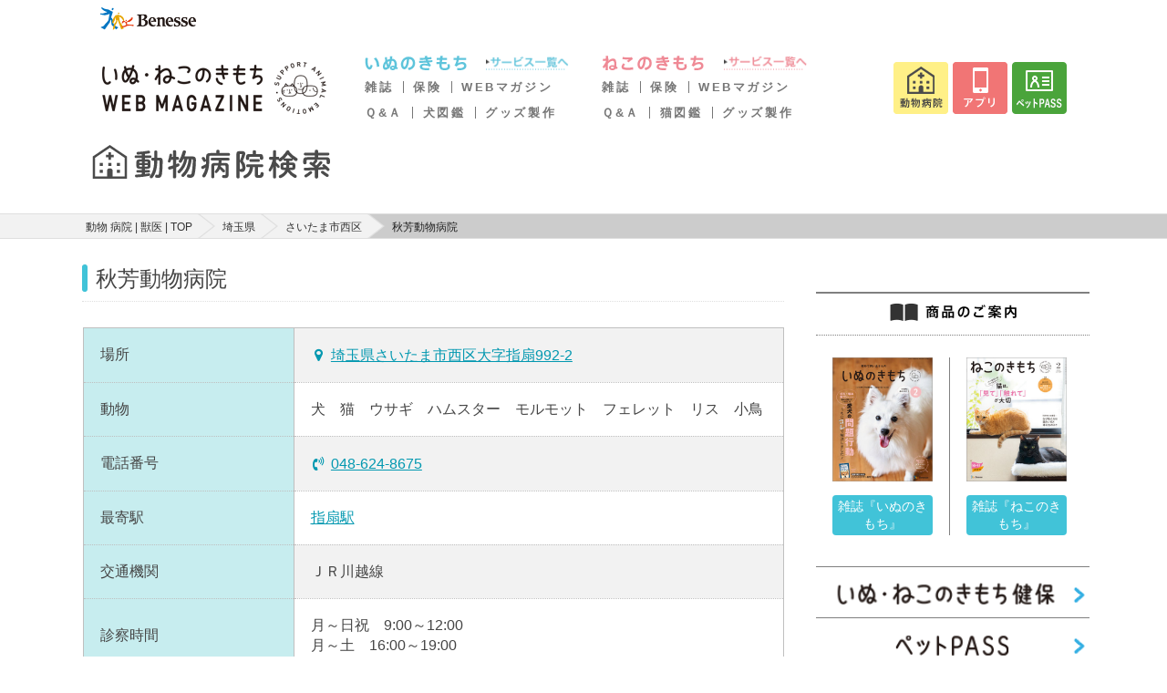

--- FILE ---
content_type: text/html; charset=UTF-8
request_url: https://pet.benesse.ne.jp/hospital/show/3985
body_size: 11384
content:
<!DOCTYPE html>
<html lang="ja">

<head>
  <meta charset="utf-8">
  <meta http-equiv="X-UA-Compatible" content="IE=edge">
  <meta name="viewport" content="width=device-width, initial-scale=1">
  <meta name="csrf-token" content="cmadCx7iUh8ieXJXsUkzWs6fI2fMu4wOOBPKd7Re">
  <title>埼玉県 さいたま市西区 の 秋芳動物病院 の情報 評判 口コミ が見つかる | いぬ のきもち ねこ のきもち 動物 病院 検索 | 獣医 猫 ( ネコ ) 犬 ( イヌ ) 3985-1</title>
  <meta name="keywords" content="埼玉県,さいたま市西区,秋芳動物病院" />
  <meta name="description" content="埼玉県さいたま市西区の秋芳動物病院の情報・評判です。愛犬・愛猫の病気やケガに対応できる病院がすぐに見つかります。動物病院の住所や電話番号、診療時間、休診日、最寄駅のほか、口コミや評判もチェックできます。｜いぬのきもち・ねこのきもちWEB MAGAZINE" />
      <link rel="stylesheet" href="/hospital/css/app.css?id=0b7a8cac330f593a8e2a">
  <script>
    window.Laravel = {"csrfToken":"cmadCx7iUh8ieXJXsUkzWs6fI2fMu4wOOBPKd7Re"}  </script>
  <script src="https://pet.benesse.ne.jp/hospital/js/ahs-route.js"></script>
  <script src="//pet.benesse.ne.jp/static/common/js/lib/jquery.js" type="text/javascript"></script>
  
  <!-- GA -->
  <script src="//pet.benesse.ne.jp/static/common/js/ga.js" type="text/javascript"></script>
  <script src="https://pet.benesse.ne.jp/hospital/js/jquery.inview.min.js"></script>
  <script src="//pet.benesse.ne.jp/static/common/js/remarketing.js" type="text/javascript"></script>
  <!-- GA -->
  

  
  <!-- Yahoo Tag Manager -->
  <script type="text/javascript">
    (function() {
      var tagjs = document.createElement("script");
      var s = document.getElementsByTagName("script")[0];
      tagjs.async = true;
      tagjs.src = "//s.yjtag.jp/tag.js#site=EBITKMm";
      s.parentNode.insertBefore(tagjs, s);
    }());
  </script>
  <noscript>
    <iframe src="//b.yjtag.jp/iframe?c=EBITKMm" width="1" height="1" frameborder="0"
      scrolling="no" marginheight="0" marginwidth="0"></iframe>
  </noscript>
  <!-- End Yahoo Tag Manager -->
  <!-- Google Tag Manager -->
  <script>
    (function(w, d, s, l, i) {
      w[l] = w[l] || [];
      w[l].push({
        'gtm.start': new Date().getTime(),
        event: 'gtm.js'
      });
      var f = d.getElementsByTagName(s)[0],
        j = d.createElement(s),
        dl = l != 'dataLayer' ? '&l=' + l : '';
      j.async = true;
      j.src =
        'https://www.googletagmanager.com/gtm.js?id=' + i + dl;
      f.parentNode.insertBefore(j, f);
    })(window, document, 'script', 'dataLayer', 'GTM-TX6427');
  </script>
  <!-- End Google Tag Manager -->
  
  <script>
    navigator.geolocation.getCurrentPosition(successCallback, errorCallback);

    function successCallback(position) {
      var latitude = position.coords.latitude;
      var longitude = position.coords.longitude;
      if (latitude) {
        document.cookie = 'hospital_lat=' + latitude + '; path=/';
        document.cookie = 'hospital_lng=' + longitude + '; path=/';
      }
    }

    function errorCallback(error) {
      console.log('location get error');
    }
  </script>
</head>

<body>
  <!-- Google Tag Manager (noscript) -->
  <noscript><iframe src="https://www.googletagmanager.com/ns.html?id=GTM-TX6427" height="0" width="0"
      style="display:none;visibility:hidden"></iframe></noscript>
  <!-- End Google Tag Manager (noscript) -->
    <style type="text/css">
#app_promotion p {
  margin: 0 !important;
  padding: 0 !important;
}
</style>
<pc> 
<link rel="stylesheet" href="//pet.benesse.ne.jp/headfoot/css/benesse-headerfooter.css" type="text/css"/>
<div class="benesse-header" id="benesse-header"><div class="benesse-header__inner">
  <p class="benesse-header__logo"><a href="//pet.benesse.ne.jp//www.benesse.co.jp/"><img src="//pet.benesse.ne.jp/headfoot/img/logo-benesse.png" alt="Benesse"/></a></p>
</div></div>
	</pc>
<pc> 
<link rel="stylesheet" type="text/css" href="//pet.benesse.ne.jp/pet/common/css/global_inuneko.css" media="all"/>
<div style="width:1060px !important; margin:0 auto; padding:0; clear:both;">
<p class="site-message">「いぬのきもち・ねこのきもち」がお届けする、かわいい犬・猫連載や画像・動画・キャンペーンなどの情報サイトです。</p>
<div id="header-area">
<p class="logo"><a href="//pet.benesse.ne.jp/"><img src="https://pet.benesse.ne.jp/pet/common/images/cmn_logo.png" width="250" height="68" alt="ロゴ：いぬのきもちねこのきもち"/></a></p>
<div id="global-navi">
<!--p><a href="//pet.benesse.ne.jp/"><img src="https://pet.benesse.ne.jp/pet/common/images/cmn_gnv_01.png" width="71" height="57" alt="/top"/></a></p-->

<div class="dog">
<!-- <p class="mark"><a href="//pet.benesse.ne.jp/dog.html"><img src="https://pet.benesse.ne.jp/pet/common/images/cmn_gnv_dg_icn.png" alt="いぬマーク" width="73" height="57"/></a></p> -->
<div>
<p class="title"><a href="//pet.benesse.ne.jp/dog.html"><img src="https://pet.benesse.ne.jp/pet/common/images/cmn_gnv_dg_ttl.png" width="132" height="16" alt="いぬのきもち"/></a></p>
<p><a href="//pet.benesse.ne.jp/dog.html"><img src="https://pet.benesse.ne.jp/pet/common/images/cmn_gnv_dg_01.png" width="92" height="16" alt="サービス一覧へ"/></a></p>
<ul>
    <li><a href="//pet.benesse.ne.jp/dog/lp_tokuten/">雑誌</a></li>
    <li><a href="//pet.benesse.ne.jp/hoken/dog/ani.html?id=1101">保険</a></li>
    <li><a href="https://dog.benesse.ne.jp/" target="_blank">WEBマガジン</a></li>
</ul>
<ul>
    <li><a href="https://dog.benesse.ne.jp/qa/" target="_blank">Ｑ&amp;Ａ</a></li>
    <li><a href="https://dog.benesse.ne.jp/doglist/" target="_blank">犬図鑑</a></li>
    <li><a href="https://pet.benesse.ne.jp/design_maker/dog/" target="_blank">グッズ製作</a></li>
</ul>
</div>
</div>

<div class="cat">
<!-- <p class="mark"><a href="//pet.benesse.ne.jp/cat.html"><img src="https://pet.benesse.ne.jp/pet/common/images/cmn_gnv_ct_icn.png" alt="ねこマーク" width="73" height="57"/></a></p> -->
<div>
<p class="title"><a href="//pet.benesse.ne.jp/cat.html"><img src="https://pet.benesse.ne.jp/pet/common/images/cmn_gnv_ct_ttl.png" width="133" height="16" alt="ねこのきもち"/></a></p>
<p><a href="//pet.benesse.ne.jp/cat.html"><img src="https://pet.benesse.ne.jp/pet/common/images/cmn_gnv_ct_01.png" width="92" height="16" alt="サービス一覧へ"/></a></p>
<ul>
    <li><a href="//pet.benesse.ne.jp/cat/lp_tokuten/">雑誌</a></li>
    <li><a href="//pet.benesse.ne.jp/hoken/cat/ani.html?id=1201">保険</a></li>
    <li><a href="https://cat.benesse.ne.jp/" target="_blank">WEBマガジン</a></li>
</ul>
<ul>
    
    <li><a href="https://cat.benesse.ne.jp/qa/" target="_blank">Ｑ&amp;Ａ</a></li>
    <li><a href="https://cat.benesse.ne.jp/catlist/" target="_blank">猫図鑑</a></li>
    <li><a href="https://pet.benesse.ne.jp/design_maker/cat/" target="_blank">グッズ製作</a></li>
</ul>
</div>
</div>

<ul class="button">
<li><a href="//pet.benesse.ne.jp/hospital/"><img src="https://pet.benesse.ne.jp/pet/common/images/cmn_gnv_05.png" width="60" height="57" alt="動物病院"/></a></li>
<li><a href="//pet.benesse.ne.jp/official_app/mainichi_new.html"><img src="https://pet.benesse.ne.jp/pet/common/images/cmn_gnv_04.png" width="60" height="57" alt="アプリ"/></a></li>
<!-- <li><a href="https://petcare.benesse.ne.jp/" target="_blank"><img src="https://pet.benesse.ne.jp/pet/common/images/202011/btn-head-online.png" width="60" height="57" alt="オンライン相談"/></a></li> -->
<!-- <li><a href="https://inuneko.meetmygoods.com/" target="_blank"><img src="https://pet.benesse.ne.jp/pet/common/images/202505/btn-head-maker.png" width="60" height="57" alt="表紙メーカー"/></a></li> -->
<li><a href="//pet.benesse.ne.jp/petpass/"><img src="https://pet.benesse.ne.jp/pet/common/images/202011/btn-head-petpass.png" width="60" height="57" alt="ペットPASS"/></a></li>
</ul>
<!-- /global-navi --></div>
<!-- /header-area --></div>
</div>
	</pc>
  
  
      <!-- /271891203/PET_SP/M_UP_bnr_320x50 -->
  <div id='div-M_UP_bnr_320x50' class="ahs-main-banner-area smartPanelBox">
    <script type='text/javascript'>
      googletag.cmd.push(function() { googletag.display('div-M_UP_bnr_320x50'); });
    </script>
  </div>
    
  <div class="ahs-header-search">
  <h1 class="ahs-header-search__title">
    <a href="/hospital"><img src="https://pet.benesse.ne.jp/hospital/images/img_logotype.svg" alt="埼玉県 さいたま市西区 の 秋芳動物病院 の情報 評判 口コミ が見つかる | いぬ のきもち ねこ のきもち 動物 病院 検索 | 獣医 猫 ( ネコ ) 犬 ( イヌ )  3985-1"></a>
  </h1>
</div>
  <div class="ahs-layout-container--breadcrumb">
    <div class="ahs-nav-breadcrumb">
      <ol class="ahs-nav-breadcrumb__inner">
                              <li class="ahs-nav-breadcrumb__item"><a href="https://pet.benesse.ne.jp/hospital">動物 病院 | 獣医 | TOP</a></li>
                                        <li class="ahs-nav-breadcrumb__item"><a href="https://pet.benesse.ne.jp/hospital/pref:%E5%9F%BC%E7%8E%89:11">埼玉県</a></li>
                                        <li class="ahs-nav-breadcrumb__item"><a href="https://pet.benesse.ne.jp/hospital/pref:%E5%9F%BC%E7%8E%89:11/city:%E3%81%95%E3%81%84%E3%81%9F%E3%81%BE%E5%B8%82%E8%A5%BF%E5%8C%BA:11101">さいたま市西区</a></li>
                                        <li class="ahs-nav-breadcrumb__item">秋芳動物病院</li>
                        </ol>
    </div>
  </div>


  <div class="ahs-main">
    <div class="ahs-main-column">
        
  <div class="ahs-layout-container u-mb-1" vocab="http://schema.org/" typeof="Review" itemprop="itemReviewed" itemscope itemtype="http://schema.org/Hospital">
    <h3 class="ahs-heading3--line-search" data-detail-hospital-map="name" itemprop="name">秋芳動物病院</h3>
    <div class="ui right aligned grid">
      <div class="column">
        <div class="ahs-layout-column__item--default">
          
        </div>
      </div>
    </div>
  </div>

  <div class="ahs-layout-container--table u-mb-2">
    <table class="ahs-table-detail">
      <colgroup>
        <col class="ahs-table__col--30">
        <col class="ahs-table__col--70">
      </colgroup>
      <tr>
        <th>場所</th>
        <td>
          <form method="POST" action="https://pet.benesse.ne.jp/hospital/show/3985/map" accept-charset="UTF-8"><input name="_token" type="hidden" value="cmadCx7iUh8ieXJXsUkzWs6fI2fMu4wOOBPKd7Re">
          <input name="locationLat" type="hidden" value="35.910813">
          <input name="locationLng" type="hidden" value="139.5770333">
          <input name="hospitalId" type="hidden" value="3985">
          <input name="evaluation_avg" type="hidden" value="0.28">
          <input name="marker" type="hidden" value="normal">
          <i class="marker icon primary"></i><button class="ahs-btn__link" data-detail-link="trigger">埼玉県さいたま市西区大字指扇992-2</button>
          </form>
        </td>
      </tr>
      <tr>
        <th>動物</th>
        <td data-detail-hospital-map="animals">犬　猫　ウサギ　ハムスター　モルモット　フェレット　リス　小鳥</td>
      </tr>
      
      <tr>
        <th>電話番号</th>
        <td><i class="volume control phone icon primary"></i><a href="tel:048-624-8675" data-detail-hospital-map="tel">048-624-8675</a>
        </td>
      </tr>
                  <tr>
        <th>最寄駅</th>
        <td>
          <a href="https://pet.benesse.ne.jp/hospital/pref:%E5%9F%BC%E7%8E%89:11/station:%E6%8C%87%E6%89%87:19550">指扇駅</a>
        </td>
      </tr>
      <tr>
        <th>交通機関</th>
        <td>ＪＲ川越線</td>
      </tr>
            <tr>
        <th>診察時間</th>
        <td>
                    月～日祝　9:00～12:00<br>
                                        月～土　16:00～19:00
                  </td>
      </tr>
      <tr>
        <th>休診日</th>
        <td></td>
      </tr>
    </table>

    <table class="ahs-table-detail">
      <colgroup>
        <col class="ahs-table__col--30">
        <col class="ahs-table__col--70">
      </colgroup>
      <tr>
        <th>駐車場</th>
        <td>あり</td>
      </tr>

      <tr>
        <th>対応ペット保険</th>
        <td><item>アニコム</item></td>
      </tr>
    </table>

    <div class="ahs-layout-label__container u-mt-2">
            <div class="ui two column grid">
              <div class="column"><i class="ahs-label-active--max is-disabled">当日対応OK</i></div>
        <div class="column"><i class="ahs-label-active--max">予約可能</i></div>
        <div class="column"><i class="ahs-label-active--max is-disabled">救急・夜間診療</i></div>
        <div class="column"><i class="ahs-label-active--max is-disabled">時間外診療</i></div>
      </div>
            <div class="ui two column grid">
              <div class="column"><i class="ahs-label-active--max is-disabled">バリアフリー対応</i></div>
        <div class="column"><i class="ahs-label-active--max is-disabled">しつけ相談</i></div>
        <div class="column"><i class="ahs-label-active--max">ペットホテル</i></div>
        <div class="column"><i class="ahs-label-active--max">トリミング</i></div>
      </div>
    </div><!-- /.ahs-layout-btn__container -->

    
          
    
    <p class="ahs-txt--sm ahs-txt-indent" style="margin-top:-1em">
    <i class="ahs-txt-indent__mark">></i>&nbsp;<a href="https://cat-dog.love/hospital02" target="_blank">病院情報修正・追加登録</a>
</p>
<p class="ahs-txt--sm ahs-txt-indent">
    <i class="ahs-txt-indent__mark">▼</i>新規登録はこちら
</p>
<p class="ahs-txt--sm ahs-txt-indent" style="margin-top:-1em">
    <i class="ahs-txt-indent__mark">></i>&nbsp;<a href="https://pet.benesse.ne.jp/hospital/kiyaku" target="_blank">利用規約</a>
</p>
<p class="ahs-txt--sm ahs-txt-indent" style="margin-top:-1em">
    <i class="ahs-txt-indent__mark">></i>&nbsp;<a href="https://cat-dog.love/hospital01" target="_blank">新規病院登録</a>
</p>
<p class="ahs-txt--sm ahs-txt-indent">
    <i class="ahs-txt-indent__mark">※</i>本サイトに掲載された情報は、完全な正確性および信頼性を保証するものではありませんので、お客様の責任においてご利用ください。
</p>
<p class="ahs-txt--sm ahs-txt-indent" style="margin-top:-1em">
    <i class="ahs-txt-indent__mark">※</i>営業時間、定休日、場所やサービスなど、正確な情報は事前に必ず動物病院のホームページかお電話で、直接ご確認ください。
</p>
  </div>

  
  
  <div class="ahs-layout-container--max is-pc">
    <div class="ahs-block-search-form">
      <h3 class="u-ta-c">動物病院を探す</h3>
      <div class="ui grid">
        <div class="column">
          <form method="GET" action="https://pet.benesse.ne.jp/hospital/keyword/list" accept-charset="UTF-8">
          <div class="ui fluid action input" data-search-hospital="state">
            <input type="text" name="searchKeyword" placeholder="駅・市区郡・病院名を入力">
            <button type="submit" class="ui primary button" data-search-hospital-pref="keyword" data-search-hospital="state">検索</button>
            <span class="ahs-top-search-prefecture__btn--input is-hidden" data-search-hospital-pref="view">都道府県</span>
          </div>
          </form>
        </div><!-- /.column -->
      </div><!-- /.ui grid -->
    </div>
  </div><!-- end.ahs-layout-column__container -->

  <div class="ahs-layout-container u-mb-0">
    <h3 class="ahs-heading3--line-search">さいたま市西区の動物病院一覧（4件）</h3>
  </div><!-- /.ahs-layout-container -->

  <div class="ahs-layout-container--search">
    <div class="ui padded stackable two column grid">
            <div class="ahs-layout-container--list" vocab="http://schema.org/" typeof="Review">
        <div class="ahs-layout-column__item--heading3-primary" itemprop="itemReviewed" itemscope itemtype="http://schema.org/Hospital">
          <a class="ahs-layout-column__item--heading3-primary__inner" href="https://pet.benesse.ne.jp/hospital/show/1296" itemprop="name">
            さとう動物病院</a>
        </div><!-- /.ahs-layout-column__item--heading3-primary -->
        <div class="ahs-layout-container--table u-mb-1">
          <table class="ahs-table-detail">
            <colgroup>
              <col class="ahs-table__col--30">
              <col class="ahs-table__col--70">
            </colgroup>
            <tr>
              <th>場所</th>
              <td>さいたま市西区大字中釘220-25</td>
            </tr>
            <tr>
              <th>動物</th>
              <td>犬　猫　ウサギ　ハムスター　小鳥</td>
            </tr>
            <tr>
              <th>診療時間</th>
              <td>
                                                              </td>
            </tr>
                                  </table>
          <div class="ahs-layout-label__container u-mt-2">
                        <div class="ui two column grid">
                          <div class="column"><i class="ahs-label-active--max is-disabled">当日対応OK</i></div>
              <div class="column"><i class="ahs-label-active--max is-disabled">予約可能</i></div>
              <div class="column"><i class="ahs-label-active--max is-disabled">救急・夜間診療</i></div>
              <div class="column"><i class="ahs-label-active--max is-disabled">時間外診療</i></div>
            </div>
                        <div class="ui two column grid">
                          <div class="column"><i class="ahs-label-active--max is-disabled">バリアフリー対応</i></div>
              <div class="column"><i class="ahs-label-active--max is-disabled">しつけ相談</i></div>
              <div class="column"><i class="ahs-label-active--max is-disabled">ペットホテル</i></div>
              <div class="column"><i class="ahs-label-active--max is-disabled">トリミング</i></div>
            </div>
          </div><!-- /.ahs-layout-btn__container -->
        </div><!-- /.ahs-layout-container--table -->
      </div><!-- /.ahs-layout-container -->
            <div class="ahs-layout-container--list" vocab="http://schema.org/" typeof="Review">
        <div class="ahs-layout-column__item--heading3-primary" itemprop="itemReviewed" itemscope itemtype="http://schema.org/Hospital">
          <a class="ahs-layout-column__item--heading3-primary__inner" href="https://pet.benesse.ne.jp/hospital/show/2622" itemprop="name">
            やまき動物病院</a>
        </div><!-- /.ahs-layout-column__item--heading3-primary -->
        <div class="ahs-layout-container--table u-mb-1">
          <table class="ahs-table-detail">
            <colgroup>
              <col class="ahs-table__col--30">
              <col class="ahs-table__col--70">
            </colgroup>
            <tr>
              <th>場所</th>
              <td>さいたま市西区三橋6丁目1612-10</td>
            </tr>
            <tr>
              <th>動物</th>
              <td>犬　猫　ウサギ　ハムスター　モルモット　フェレット　リス</td>
            </tr>
            <tr>
              <th>診療時間</th>
              <td>
                                月火木～日祝　9:00～12:00<br>
                                                                月火木～日祝　16:00～19:00
                              </td>
            </tr>
                                  </table>
          <div class="ahs-layout-label__container u-mt-2">
                        <div class="ui two column grid">
                          <div class="column"><i class="ahs-label-active--max is-disabled">当日対応OK</i></div>
              <div class="column"><i class="ahs-label-active--max is-disabled">予約可能</i></div>
              <div class="column"><i class="ahs-label-active--max is-disabled">救急・夜間診療</i></div>
              <div class="column"><i class="ahs-label-active--max is-disabled">時間外診療</i></div>
            </div>
                        <div class="ui two column grid">
                          <div class="column"><i class="ahs-label-active--max is-disabled">バリアフリー対応</i></div>
              <div class="column"><i class="ahs-label-active--max is-disabled">しつけ相談</i></div>
              <div class="column"><i class="ahs-label-active--max">ペットホテル</i></div>
              <div class="column"><i class="ahs-label-active--max is-disabled">トリミング</i></div>
            </div>
          </div><!-- /.ahs-layout-btn__container -->
        </div><!-- /.ahs-layout-container--table -->
      </div><!-- /.ahs-layout-container -->
            <div class="ahs-layout-container--list" vocab="http://schema.org/" typeof="Review">
        <div class="ahs-layout-column__item--heading3-primary" itemprop="itemReviewed" itemscope itemtype="http://schema.org/Hospital">
          <a class="ahs-layout-column__item--heading3-primary__inner" href="https://pet.benesse.ne.jp/hospital/show/7113" itemprop="name">
            ペットシティ動物病院</a>
        </div><!-- /.ahs-layout-column__item--heading3-primary -->
        <div class="ahs-layout-container--table u-mb-1">
          <table class="ahs-table-detail">
            <colgroup>
              <col class="ahs-table__col--30">
              <col class="ahs-table__col--70">
            </colgroup>
            <tr>
              <th>場所</th>
              <td>さいたま市西区三橋6-607-13</td>
            </tr>
            <tr>
              <th>動物</th>
              <td></td>
            </tr>
            <tr>
              <th>診療時間</th>
              <td>
                                                              </td>
            </tr>
                                  </table>
          <div class="ahs-layout-label__container u-mt-2">
                        <div class="ui two column grid">
                          <div class="column"><i class="ahs-label-active--max is-disabled">当日対応OK</i></div>
              <div class="column"><i class="ahs-label-active--max is-disabled">予約可能</i></div>
              <div class="column"><i class="ahs-label-active--max is-disabled">救急・夜間診療</i></div>
              <div class="column"><i class="ahs-label-active--max is-disabled">時間外診療</i></div>
            </div>
                        <div class="ui two column grid">
                          <div class="column"><i class="ahs-label-active--max is-disabled">バリアフリー対応</i></div>
              <div class="column"><i class="ahs-label-active--max is-disabled">しつけ相談</i></div>
              <div class="column"><i class="ahs-label-active--max is-disabled">ペットホテル</i></div>
              <div class="column"><i class="ahs-label-active--max is-disabled">トリミング</i></div>
            </div>
          </div><!-- /.ahs-layout-btn__container -->
        </div><!-- /.ahs-layout-container--table -->
      </div><!-- /.ahs-layout-container -->
            <div class="ahs-layout-container--list" vocab="http://schema.org/" typeof="Review">
        <div class="ahs-layout-column__item--heading3-primary" itemprop="itemReviewed" itemscope itemtype="http://schema.org/Hospital">
          <a class="ahs-layout-column__item--heading3-primary__inner" href="https://pet.benesse.ne.jp/hospital/show/7114" itemprop="name">
            指扇ペットクリニック</a>
        </div><!-- /.ahs-layout-column__item--heading3-primary -->
        <div class="ahs-layout-container--table u-mb-1">
          <table class="ahs-table-detail">
            <colgroup>
              <col class="ahs-table__col--30">
              <col class="ahs-table__col--70">
            </colgroup>
            <tr>
              <th>場所</th>
              <td>さいたま市西区指扇2343-1</td>
            </tr>
            <tr>
              <th>動物</th>
              <td>犬　猫　ウサギ　ハムスター　フェレット</td>
            </tr>
            <tr>
              <th>診療時間</th>
              <td>
                                                              </td>
            </tr>
                                  </table>
          <div class="ahs-layout-label__container u-mt-2">
                        <div class="ui two column grid">
                          <div class="column"><i class="ahs-label-active--max is-disabled">当日対応OK</i></div>
              <div class="column"><i class="ahs-label-active--max is-disabled">予約可能</i></div>
              <div class="column"><i class="ahs-label-active--max is-disabled">救急・夜間診療</i></div>
              <div class="column"><i class="ahs-label-active--max is-disabled">時間外診療</i></div>
            </div>
                        <div class="ui two column grid">
                          <div class="column"><i class="ahs-label-active--max is-disabled">バリアフリー対応</i></div>
              <div class="column"><i class="ahs-label-active--max is-disabled">しつけ相談</i></div>
              <div class="column"><i class="ahs-label-active--max">ペットホテル</i></div>
              <div class="column"><i class="ahs-label-active--max is-disabled">トリミング</i></div>
            </div>
          </div><!-- /.ahs-layout-btn__container -->
        </div><!-- /.ahs-layout-container--table -->
      </div><!-- /.ahs-layout-container -->
          </div>
    
  </div><!-- end.ahs-layout-container -->

  
  <div class="ahs-main-banner-area is-sp">
    <!-- 1つ目の広告タグ -->
  <!-- /271891203/PET_SP/div-M_MD_inf_fluid_0 -->
  <div id='div-M_MD_inf_fluid_0'>
  	<script type='text/javascript'>
      googletag.cmd.push(function () { googletag.display('div-M_MD_inf_fluid_0'); });
    </script>
  </div>
  <!-- 2つ目の広告タグ -->
  <div id='div-M_MD_inf_fluid_1'></div>
  <!-- 3つ目の広告タグ -->
  <div id='div-M_MD_inf_fluid_2'></div>
  <!-- 広告の読み込み用のスクリプトタグ -->
  <script type='text/javascript'>
                googletag.cmd.push(function () {
                  var FrameID = "M_MD_Box";
                  var divDfp = "div-M_MD_inf_fluid";
                  var divNum = 0;
                  var divBox = divDfp + '_' + divNum;
                  googletag.pubads().addEventListener('slotRenderEnded', function (event) {
                    if (event.slot.getSlotElementId() === divBox) {
                      if (!event.isEmpty && divNum < 6) {
                        divNum = divNum + 1;
                        divBox = divDfp + '_' + divNum;
                        googletag.cmd.push(function () {
                          googletag.display(divBox);
                        });
                      }
                    }
                  });
                });
  </script>
    <!--記事間広告の終了タグ-->
  </div><!-- /.ahs-main-banner-area -->

    
  <!-- 1stレクタングル -->
  <!-- /271891203/PET_SP/M_MD_bnr_300x250 -->
  <div id='div-M_MD_bnr_300x250' class="ahs-main-banner-area">
    <script type='text/javascript'>
      googletag.cmd.push(function() { googletag.display('div-M_MD_bnr_300x250'); });
    </script>
  </div>
  
  
  <div class="ahs-layout-container is-pc">
	
	<div>
	  		<h3 class="ahs-heading3">さいたま市西区周辺の病院情報はこちら</h3>
		<div class="ahs-list-horizontal ui six column padded grid">
												<div class="column"><a class="ahs-txt-link" href="https://pet.benesse.ne.jp/hospital/pref:%E5%9F%BC%E7%8E%89:11/city:%E3%81%95%E3%81%84%E3%81%9F%E3%81%BE%E5%B8%82%E5%8C%97%E5%8C%BA:11102">さいたま市北区</a></div>
																<div class="column"><a class="ahs-txt-link" href="https://pet.benesse.ne.jp/hospital/pref:%E5%9F%BC%E7%8E%89:11/city:%E3%81%95%E3%81%84%E3%81%9F%E3%81%BE%E5%B8%82%E5%A4%A7%E5%AE%AE%E5%8C%BA:11103">さいたま市大宮区</a></div>
																<div class="column"><a class="ahs-txt-link" href="https://pet.benesse.ne.jp/hospital/pref:%E5%9F%BC%E7%8E%89:11/city:%E3%81%95%E3%81%84%E3%81%9F%E3%81%BE%E5%B8%82%E6%A1%9C%E5%8C%BA:11106">さいたま市桜区</a></div>
																<div class="column"><a class="ahs-txt-link" href="https://pet.benesse.ne.jp/hospital/pref:%E5%9F%BC%E7%8E%89:11/city:%E5%B7%9D%E8%B6%8A%E5%B8%82:11201">川越市</a></div>
																<div class="column"><a class="ahs-txt-link" href="https://pet.benesse.ne.jp/hospital/pref:%E5%9F%BC%E7%8E%89:11/city:%E4%B8%8A%E5%B0%BE%E5%B8%82:11219">上尾市</a></div>
																<div class="column"><a class="ahs-txt-link" href="https://pet.benesse.ne.jp/hospital/pref:%E5%9F%BC%E7%8E%89:11/city:%E5%AF%8C%E5%A3%AB%E8%A6%8B%E5%B8%82:11235">富士見市</a></div>
									</div>
		
	
				<h3 class="ahs-heading3">さいたま市西区近隣駅の病院情報はこちら</h3>
		<div class="ahs-list-horizontal ui six column padded grid">
											  					<div class="column"><a class="ahs-txt-link" href="https://pet.benesse.ne.jp/hospital/pref:%E5%9F%BC%E7%8E%89:11/station:%E6%8C%87%E6%89%87:19550">指扇駅</a></div><!-- /.column -->
															  					<div class="column"><a class="ahs-txt-link" href="https://pet.benesse.ne.jp/hospital/pref:%E5%9F%BC%E7%8E%89:11/station:%E5%A4%A7%E5%AE%AE:13260">大宮駅</a></div><!-- /.column -->
															  					<div class="column"><a class="ahs-txt-link" href="https://pet.benesse.ne.jp/hospital/pref:%E5%9F%BC%E7%8E%89:11/station:%E8%A5%BF%E5%A4%A7%E5%AE%AE:19545">西大宮駅</a></div><!-- /.column -->
									</div>
		
	
			<h3 class="ahs-heading3">条件を選ぶ</h3>
		<div class="ahs-list-horizontal ui five column padded grid">
											            <div class="column"><a class="ahs-txt-link" href="https://pet.benesse.ne.jp/hospital/pref:%E5%9F%BC%E7%8E%89:11/%E3%82%A4%E3%83%8C:dog_flg">イヌ</a></div>
			    								            <div class="column"><a class="ahs-txt-link" href="https://pet.benesse.ne.jp/hospital/pref:%E5%9F%BC%E7%8E%89:11/%E3%83%8D%E3%82%B3:cat_flg">ネコ</a></div>
			    								            <div class="column"><a class="ahs-txt-link" href="https://pet.benesse.ne.jp/hospital/pref:%E5%9F%BC%E7%8E%89:11/%E3%82%A6%E3%82%B5%E3%82%AE:rabbit_flg">ウサギ</a></div>
			    								            <div class="column"><a class="ahs-txt-link" href="https://pet.benesse.ne.jp/hospital/pref:%E5%9F%BC%E7%8E%89:11/%E3%83%8F%E3%83%A0%E3%82%B9%E3%82%BF%E3%83%BC:hamster_flg">ハムスター</a></div>
			    								            <div class="column"><a class="ahs-txt-link" href="https://pet.benesse.ne.jp/hospital/pref:%E5%9F%BC%E7%8E%89:11/%E3%83%A2%E3%83%AB%E3%83%A2%E3%83%83%E3%83%88:guinea_pig_flg">モルモット</a></div>
			    								            <div class="column"><a class="ahs-txt-link" href="https://pet.benesse.ne.jp/hospital/pref:%E5%9F%BC%E7%8E%89:11/%E3%83%95%E3%82%A7%E3%83%AC%E3%83%83%E3%83%88:ferret_flg">フェレット</a></div>
			    								            <div class="column"><a class="ahs-txt-link" href="https://pet.benesse.ne.jp/hospital/pref:%E5%9F%BC%E7%8E%89:11/%E3%83%AA%E3%82%B9:squirrel_flg">リス</a></div>
			    								            <div class="column"><a class="ahs-txt-link" href="https://pet.benesse.ne.jp/hospital/pref:%E5%9F%BC%E7%8E%89:11/%E5%B0%8F%E9%B3%A5:bird_flg">小鳥</a></div>
			    								            <div class="column"><a class="ahs-txt-link" href="https://pet.benesse.ne.jp/hospital/pref:%E5%9F%BC%E7%8E%89:11/%E7%88%AC%E8%99%AB%E9%A1%9E:reptiles_flg">爬虫類</a></div>
			    								            <div class="column"><a class="ahs-txt-link" href="https://pet.benesse.ne.jp/hospital/pref:%E5%9F%BC%E7%8E%89:11/%E4%B8%A1%E7%94%9F%E9%A1%9E:amphibian_flg">両生類</a></div>
			    								            <div class="column"><a class="ahs-txt-link" href="https://pet.benesse.ne.jp/hospital/pref:%E5%9F%BC%E7%8E%89:11/%E3%81%9D%E3%81%AE%E4%BB%96:etc_flg">その他</a></div>
			    								            <div class="column"><a class="ahs-txt-link" href="https://pet.benesse.ne.jp/hospital/pref:%E5%9F%BC%E7%8E%89:11/%E4%B8%80%E8%88%AC%E8%A8%BA%E7%99%82:flg_t_c_general">一般診療</a></div>
			    								            <div class="column"><a class="ahs-txt-link" href="https://pet.benesse.ne.jp/hospital/pref:%E5%9F%BC%E7%8E%89:11/%E4%BA%8C%E6%AC%A1%E8%A8%BA%E7%99%82%E3%83%BB%E5%B0%82%E9%96%80%E5%8C%BB%E7%99%82:flg_t_c_secondary">二次診療・専門医療</a></div>
			    								            <div class="column"><a class="ahs-txt-link" href="https://pet.benesse.ne.jp/hospital/pref:%E5%9F%BC%E7%8E%89:11/%E9%81%BF%E5%A6%8A%E3%83%BB%E5%8E%BB%E5%8B%A2:flg_t_c_contraception">避妊・去勢</a></div>
			    								            <div class="column"><a class="ahs-txt-link" href="https://pet.benesse.ne.jp/hospital/pref:%E5%9F%BC%E7%8E%89:11/%E7%8B%82%E7%8A%AC%E7%97%85%E6%B3%A8%E5%B0%84:flg_t_c_rabies">狂犬病注射</a></div>
			    								            <div class="column"><a class="ahs-txt-link" href="https://pet.benesse.ne.jp/hospital/pref:%E5%9F%BC%E7%8E%89:11/%E6%B7%B7%E5%90%88%E3%83%AF%E3%82%AF%E3%83%81%E3%83%B3%E6%B3%A8%E5%B0%84:flg_t_c_vaccine">混合ワクチン注射</a></div>
			    								            <div class="column"><a class="ahs-txt-link" href="https://pet.benesse.ne.jp/hospital/pref:%E5%9F%BC%E7%8E%89:11/%E3%83%95%E3%82%A3%E3%83%A9%E3%83%AA%E3%82%A2%E4%BA%88%E9%98%B2:flg_t_c_filaria">フィラリア予防</a></div>
			    								            <div class="column"><a class="ahs-txt-link" href="https://pet.benesse.ne.jp/hospital/pref:%E5%9F%BC%E7%8E%89:11/%E3%83%8E%E3%83%9F%E3%83%BB%E3%83%80%E3%83%8B%E4%BA%88%E9%98%B2:flg_t_c_flea">ノミ・ダニ予防</a></div>
			    								            <div class="column"><a class="ahs-txt-link" href="https://pet.benesse.ne.jp/hospital/pref:%E5%9F%BC%E7%8E%89:11/%E3%81%9D%E3%81%AE%E4%BB%96%E6%89%8B%E8%A1%93:flg_t_c_surgery">その他手術</a></div>
			    								            <div class="column"><a class="ahs-txt-link" href="https://pet.benesse.ne.jp/hospital/pref:%E5%9F%BC%E7%8E%89:11/%E4%BA%88%E9%98%B2%E5%8C%BB%E7%99%82:flg_t_c_prevent">予防医療</a></div>
			    								            <div class="column"><a class="ahs-txt-link" href="https://pet.benesse.ne.jp/hospital/pref:%E5%9F%BC%E7%8E%89:11/%E6%AD%AF%E3%81%A8%E5%8F%A3%E8%85%94%E7%B3%BB%E7%96%BE%E6%82%A3:flg_t_f_mouth">歯と口腔系疾患</a></div>
			    								            <div class="column"><a class="ahs-txt-link" href="https://pet.benesse.ne.jp/hospital/pref:%E5%9F%BC%E7%8E%89:11/%E7%9C%BC%E7%A7%91%E7%B3%BB%E7%96%BE%E6%82%A3:flg_t_f_eye">眼科系疾患</a></div>
			    								            <div class="column"><a class="ahs-txt-link" href="https://pet.benesse.ne.jp/hospital/pref:%E5%9F%BC%E7%8E%89:11/%E7%9A%AE%E8%86%9A%E7%B3%BB%E7%96%BE%E6%82%A3:flg_t_f_skin">皮膚系疾患</a></div>
			    								            <div class="column"><a class="ahs-txt-link" href="https://pet.benesse.ne.jp/hospital/pref:%E5%9F%BC%E7%8E%89:11/%E8%84%B3%E3%83%BB%E7%A5%9E%E7%B5%8C%E7%B3%BB%E7%96%BE%E6%82%A3:flg_t_f_brain">脳・神経系疾患</a></div>
			    								            <div class="column"><a class="ahs-txt-link" href="https://pet.benesse.ne.jp/hospital/pref:%E5%9F%BC%E7%8E%89:11/%E5%BE%AA%E7%92%B0%E5%99%A8%E7%B3%BB%E7%96%BE%E6%82%A3:flg_t_f_circulator">循環器系疾患</a></div>
			    								            <div class="column"><a class="ahs-txt-link" href="https://pet.benesse.ne.jp/hospital/pref:%E5%9F%BC%E7%8E%89:11/%E5%91%BC%E5%90%B8%E5%99%A8%E7%B3%BB%E7%96%BE%E6%82%A3:flg_t_f_respirator">呼吸器系疾患</a></div>
			    								            <div class="column"><a class="ahs-txt-link" href="https://pet.benesse.ne.jp/hospital/pref:%E5%9F%BC%E7%8E%89:11/%E6%B6%88%E5%8C%96%E5%99%A8%E7%B3%BB%E7%96%BE%E6%82%A3:flg_t_f_digestion">消化器系疾患</a></div>
			    								            <div class="column"><a class="ahs-txt-link" href="https://pet.benesse.ne.jp/hospital/pref:%E5%9F%BC%E7%8E%89:11/%E8%82%9D%E3%83%BB%E8%83%86%E3%83%BB%E3%81%99%E3%81%84%E8%87%93%E7%B3%BB%E7%96%BE%E6%82%A3:flg_t_f_liver">肝・胆・すい臓系疾患</a></div>
			    								            <div class="column"><a class="ahs-txt-link" href="https://pet.benesse.ne.jp/hospital/pref:%E5%9F%BC%E7%8E%89:11/%E8%85%8E%E3%83%BB%E6%B3%8C%E5%B0%BF%E5%99%A8%E7%B3%BB%E7%96%BE%E6%82%A3:flg_t_f_kidney">腎・泌尿器系疾患</a></div>
			    								            <div class="column"><a class="ahs-txt-link" href="https://pet.benesse.ne.jp/hospital/pref:%E5%9F%BC%E7%8E%89:11/%E5%86%85%E5%88%86%E6%B3%8C%E4%BB%A3%E8%AC%9D%E7%B3%BB%E7%96%BE%E6%82%A3:flg_t_f_endocrine">内分泌代謝系疾患</a></div>
			    								            <div class="column"><a class="ahs-txt-link" href="https://pet.benesse.ne.jp/hospital/pref:%E5%9F%BC%E7%8E%89:11/%E8%A1%80%E6%B6%B2%E3%83%BB%E5%85%8D%E7%96%AB%E7%B3%BB%E7%96%BE%E6%82%A3:flg_t_f_blood">血液・免疫系疾患</a></div>
			    								            <div class="column"><a class="ahs-txt-link" href="https://pet.benesse.ne.jp/hospital/pref:%E5%9F%BC%E7%8E%89:11/%E7%AD%8B%E8%82%89%E7%B3%BB%E7%96%BE%E6%82%A3:flg_t_f_muscle">筋肉系疾患</a></div>
			    								            <div class="column"><a class="ahs-txt-link" href="https://pet.benesse.ne.jp/hospital/pref:%E5%9F%BC%E7%8E%89:11/%E6%95%B4%E5%BD%A2%E5%A4%96%E7%A7%91%E7%B3%BB%E7%96%BE%E6%82%A3:flg_t_f_shaping">整形外科系疾患</a></div>
			    								            <div class="column"><a class="ahs-txt-link" href="https://pet.benesse.ne.jp/hospital/pref:%E5%9F%BC%E7%8E%89:11/%E8%80%B3%E7%B3%BB%E7%96%BE%E6%82%A3:flg_t_f_ear">耳系疾患</a></div>
			    								            <div class="column"><a class="ahs-txt-link" href="https://pet.benesse.ne.jp/hospital/pref:%E5%9F%BC%E7%8E%89:11/%E7%94%9F%E6%AE%96%E5%99%A8%E7%B3%BB%E7%96%BE%E6%82%A3:flg_t_f_genitals">生殖器系疾患</a></div>
			    								            <div class="column"><a class="ahs-txt-link" href="https://pet.benesse.ne.jp/hospital/pref:%E5%9F%BC%E7%8E%89:11/%E6%84%9F%E6%9F%93%E7%97%87%E7%B3%BB%E7%96%BE%E6%82%A3:flg_t_f_infection">感染症系疾患</a></div>
			    								            <div class="column"><a class="ahs-txt-link" href="https://pet.benesse.ne.jp/hospital/pref:%E5%9F%BC%E7%8E%89:11/%E5%AF%84%E7%94%9F%E8%99%AB:flg_t_f_parasite">寄生虫</a></div>
			    								            <div class="column"><a class="ahs-txt-link" href="https://pet.benesse.ne.jp/hospital/pref:%E5%9F%BC%E7%8E%89:11/%E8%85%AB%E7%98%8D%E3%83%BB%E3%81%8C%E3%82%93:flg_t_f_cancer">腫瘍・がん</a></div>
			    								            <div class="column"><a class="ahs-txt-link" href="https://pet.benesse.ne.jp/hospital/pref:%E5%9F%BC%E7%8E%89:11/%E4%B8%AD%E6%AF%92:flg_t_f_poisoning">中毒</a></div>
			    								            <div class="column"><a class="ahs-txt-link" href="https://pet.benesse.ne.jp/hospital/pref:%E5%9F%BC%E7%8E%89:11/%E5%BF%83%E3%81%AE%E7%97%85%E6%B0%97:flg_t_f_heart">心の病気</a></div>
			    								            <div class="column"><a class="ahs-txt-link" href="https://pet.benesse.ne.jp/hospital/pref:%E5%9F%BC%E7%8E%89:11/%E3%81%91%E3%81%8C%E3%83%BB%E3%81%9D%E3%81%AE%E4%BB%96:flg_t_f_wound">けが・その他</a></div>
			    								            <div class="column"><a class="ahs-txt-link" href="https://pet.benesse.ne.jp/hospital/pref:%E5%9F%BC%E7%8E%89:11/%E3%83%88%E3%83%AA%E3%83%9F%E3%83%B3%E3%82%B0:flg_t_s_trimming">トリミング</a></div>
			    								            <div class="column"><a class="ahs-txt-link" href="https://pet.benesse.ne.jp/hospital/pref:%E5%9F%BC%E7%8E%89:11/%E3%83%9A%E3%83%83%E3%83%88%E3%83%9B%E3%83%86%E3%83%AB:flg_t_s_hotel">ペットホテル</a></div>
			    								            <div class="column"><a class="ahs-txt-link" href="https://pet.benesse.ne.jp/hospital/pref:%E5%9F%BC%E7%8E%89:11/%E3%81%97%E3%81%A4%E3%81%91%E7%9B%B8%E8%AB%87:flg_t_s_talk">しつけ相談</a></div>
			    								            <div class="column"><a class="ahs-txt-link" href="https://pet.benesse.ne.jp/hospital/pref:%E5%9F%BC%E7%8E%89:11/%E5%BD%93%E6%97%A5%E5%AF%BE%E5%BF%9COK:flg_o_theday">当日対応OK</a></div>
			    								            <div class="column"><a class="ahs-txt-link" href="https://pet.benesse.ne.jp/hospital/pref:%E5%9F%BC%E7%8E%89:11/%E4%BA%88%E7%B4%84%E5%8F%AF%E8%83%BD:flg_o_booking">予約可能</a></div>
			    								            <div class="column"><a class="ahs-txt-link" href="https://pet.benesse.ne.jp/hospital/pref:%E5%9F%BC%E7%8E%89:11/%E6%95%91%E6%80%A5%E3%83%BB%E5%A4%9C%E9%96%93%E8%A8%BA%E7%99%82:flg_o_emergency">救急・夜間診療</a></div>
			    								            <div class="column"><a class="ahs-txt-link" href="https://pet.benesse.ne.jp/hospital/pref:%E5%9F%BC%E7%8E%89:11/%E6%99%82%E9%96%93%E5%A4%96%E8%A8%BA%E7%99%82:flg_o_overtime">時間外診療</a></div>
			    								            <div class="column"><a class="ahs-txt-link" href="https://pet.benesse.ne.jp/hospital/pref:%E5%9F%BC%E7%8E%89:11/%E8%A8%AA%E5%95%8F%E8%A8%BA%E7%99%82:flg_o_visit">訪問診療</a></div>
			    								            <div class="column"><a class="ahs-txt-link" href="https://pet.benesse.ne.jp/hospital/pref:%E5%9F%BC%E7%8E%89:11/%E9%80%81%E8%BF%8E%E3%81%82%E3%82%8A:flg_o_welcome">送迎あり</a></div>
			    								            <div class="column"><a class="ahs-txt-link" href="https://pet.benesse.ne.jp/hospital/pref:%E5%9F%BC%E7%8E%89:11/%E9%A7%90%E8%BB%8A%E5%A0%B4:flg_o_parking">駐車場</a></div>
			    								            <div class="column"><a class="ahs-txt-link" href="https://pet.benesse.ne.jp/hospital/pref:%E5%9F%BC%E7%8E%89:11/%E3%83%90%E3%83%AA%E3%82%A2%E3%83%95%E3%83%AA%E3%83%BC%E5%AF%BE%E5%BF%9C:flg_o_barrierfree">バリアフリー対応</a></div>
			    								            <div class="column"><a class="ahs-txt-link" href="https://pet.benesse.ne.jp/hospital/pref:%E5%9F%BC%E7%8E%89:11/%E3%82%B0%E3%83%83%E3%82%BA%E8%B2%A9%E5%A3%B2:flg_o_goods">グッズ販売</a></div>
			    								            <div class="column"><a class="ahs-txt-link" href="https://pet.benesse.ne.jp/hospital/pref:%E5%9F%BC%E7%8E%89:11/TeamHOPE%E8%B3%9B%E5%90%8C%E7%97%85%E9%99%A2:flg_o_teamhope">TeamHOPE賛同病院</a></div>
			    								            <div class="column"><a class="ahs-txt-link" href="https://pet.benesse.ne.jp/hospital/pref:%E5%9F%BC%E7%8E%89:11/%E3%82%A2%E3%83%8B%E3%82%B3%E3%83%A0:flg_a_anicom">アニコム</a></div>
			    								            <div class="column"><a class="ahs-txt-link" href="https://pet.benesse.ne.jp/hospital/pref:%E5%9F%BC%E7%8E%89:11/%E3%82%A2%E3%82%A4%E3%83%9A%E3%83%83%E3%83%88:flg_a_aipet">アイペット</a></div>
			    								            <div class="column"><a class="ahs-txt-link" href="https://pet.benesse.ne.jp/hospital/pref:%E5%9F%BC%E7%8E%89:11/%E3%83%9A%E3%83%83%E3%83%88&amp;%E3%83%95%E3%82%A1%E3%83%9F%E3%83%AA%E3%83%BC:flg_a_petfamily">ペット&amp;ファミリー</a></div>
			    									</div>
	
	
		<h3 class="ahs-heading3">関東の動物病院</h3>
		<div class="ahs-list-horizontal ui nine column padded grid">
													  						<div class="column"><a class="ahs-txt-link" href="https://pet.benesse.ne.jp/hospital/pref:%E8%8C%A8%E5%9F%8E:08">茨城</a></div>
																				  						<div class="column"><a class="ahs-txt-link" href="https://pet.benesse.ne.jp/hospital/pref:%E6%A0%83%E6%9C%A8:09">栃木</a></div>
																				  						<div class="column"><a class="ahs-txt-link" href="https://pet.benesse.ne.jp/hospital/pref:%E7%BE%A4%E9%A6%AC:10">群馬</a></div>
																											  						<div class="column"><a class="ahs-txt-link" href="https://pet.benesse.ne.jp/hospital/pref:%E5%8D%83%E8%91%89:12">千葉</a></div>
																				  						<div class="column"><a class="ahs-txt-link" href="https://pet.benesse.ne.jp/hospital/pref:%E6%9D%B1%E4%BA%AC:13">東京</a></div>
																				  						<div class="column"><a class="ahs-txt-link" href="https://pet.benesse.ne.jp/hospital/pref:%E7%A5%9E%E5%A5%88%E5%B7%9D:14">神奈川</a></div>
																</div>
	</div><!-- /.ahs-list-horizontal -->
</div><!-- end.ahs-layout-container-->


<div class="ahs-accordion-container is-sp">
	
					<div class="ui fluid accordion ahs-accordion">
		    <div class="title ahs-accordion__head">さいたま市西区周辺の病院情報はこちら</div><!-- /.ahs-acccordion__head -->
		    <div class="content ahs-accordion__body">
		      		        			        <a class="ahs-accordion__item" href="https://pet.benesse.ne.jp/hospital/pref:%E5%9F%BC%E7%8E%89:11/city:%E3%81%95%E3%81%84%E3%81%9F%E3%81%BE%E5%B8%82%E5%8C%97%E5%8C%BA:11102">さいたま市北区</a><!-- /.ahs-accordion__item -->
			      			    		        			        <a class="ahs-accordion__item" href="https://pet.benesse.ne.jp/hospital/pref:%E5%9F%BC%E7%8E%89:11/city:%E3%81%95%E3%81%84%E3%81%9F%E3%81%BE%E5%B8%82%E5%A4%A7%E5%AE%AE%E5%8C%BA:11103">さいたま市大宮区</a><!-- /.ahs-accordion__item -->
			      			    		        			        <a class="ahs-accordion__item" href="https://pet.benesse.ne.jp/hospital/pref:%E5%9F%BC%E7%8E%89:11/city:%E3%81%95%E3%81%84%E3%81%9F%E3%81%BE%E5%B8%82%E6%A1%9C%E5%8C%BA:11106">さいたま市桜区</a><!-- /.ahs-accordion__item -->
			      			    		        			        <a class="ahs-accordion__item" href="https://pet.benesse.ne.jp/hospital/pref:%E5%9F%BC%E7%8E%89:11/city:%E5%B7%9D%E8%B6%8A%E5%B8%82:11201">川越市</a><!-- /.ahs-accordion__item -->
			      			    		        			        <a class="ahs-accordion__item" href="https://pet.benesse.ne.jp/hospital/pref:%E5%9F%BC%E7%8E%89:11/city:%E4%B8%8A%E5%B0%BE%E5%B8%82:11219">上尾市</a><!-- /.ahs-accordion__item -->
			      			    		        			        <a class="ahs-accordion__item" href="https://pet.benesse.ne.jp/hospital/pref:%E5%9F%BC%E7%8E%89:11/city:%E5%AF%8C%E5%A3%AB%E8%A6%8B%E5%B8%82:11235">富士見市</a><!-- /.ahs-accordion__item -->
			      			    		    </div><!-- /.ahs-accordion__body -->
		  </div><!-- /.ahs-accordion -->
		
	
			<div class="ui fluid accordion ahs-accordion">
	    <div class="title ahs-accordion__head">さいたま市西区近隣駅の病院情報はこちら</div><!-- /.ahs-acccordion__head -->
	    <div class="content ahs-accordion__body">
																			<a class="ahs-accordion__item" href="https://pet.benesse.ne.jp/hospital/pref:%E5%9F%BC%E7%8E%89:11/station:%E6%8C%87%E6%89%87:19550">指扇駅</a><!-- /.ahs-accordion__item -->
																								<a class="ahs-accordion__item" href="https://pet.benesse.ne.jp/hospital/pref:%E5%9F%BC%E7%8E%89:11/station:%E5%A4%A7%E5%AE%AE:13260">大宮駅</a><!-- /.ahs-accordion__item -->
																								<a class="ahs-accordion__item" href="https://pet.benesse.ne.jp/hospital/pref:%E5%9F%BC%E7%8E%89:11/station:%E8%A5%BF%E5%A4%A7%E5%AE%AE:19545">西大宮駅</a><!-- /.ahs-accordion__item -->
										    </div><!-- /.ahs-accordion__body -->
	  </div><!-- /.ahs-accordion -->
	
	
			<div class="ui fluid accordion ahs-accordion">
	    <div class="title ahs-accordion__head">条件を選ぶ</div><!-- /.ahs-acccordion__head -->
	    <div class="content ahs-accordion__body">
														  					  <a class="ahs-accordion__item" href="https://pet.benesse.ne.jp/hospital/pref:%E5%9F%BC%E7%8E%89:11/%E3%82%A4%E3%83%8C:dog_flg">イヌ</a><!-- /.ahs-accordion__item -->
				    										  					  <a class="ahs-accordion__item" href="https://pet.benesse.ne.jp/hospital/pref:%E5%9F%BC%E7%8E%89:11/%E3%83%8D%E3%82%B3:cat_flg">ネコ</a><!-- /.ahs-accordion__item -->
				    										  					  <a class="ahs-accordion__item" href="https://pet.benesse.ne.jp/hospital/pref:%E5%9F%BC%E7%8E%89:11/%E3%82%A6%E3%82%B5%E3%82%AE:rabbit_flg">ウサギ</a><!-- /.ahs-accordion__item -->
				    										  					  <a class="ahs-accordion__item" href="https://pet.benesse.ne.jp/hospital/pref:%E5%9F%BC%E7%8E%89:11/%E3%83%8F%E3%83%A0%E3%82%B9%E3%82%BF%E3%83%BC:hamster_flg">ハムスター</a><!-- /.ahs-accordion__item -->
				    										  					  <a class="ahs-accordion__item" href="https://pet.benesse.ne.jp/hospital/pref:%E5%9F%BC%E7%8E%89:11/%E3%83%A2%E3%83%AB%E3%83%A2%E3%83%83%E3%83%88:guinea_pig_flg">モルモット</a><!-- /.ahs-accordion__item -->
				    										  					  <a class="ahs-accordion__item" href="https://pet.benesse.ne.jp/hospital/pref:%E5%9F%BC%E7%8E%89:11/%E3%83%95%E3%82%A7%E3%83%AC%E3%83%83%E3%83%88:ferret_flg">フェレット</a><!-- /.ahs-accordion__item -->
				    										  					  <a class="ahs-accordion__item" href="https://pet.benesse.ne.jp/hospital/pref:%E5%9F%BC%E7%8E%89:11/%E3%83%AA%E3%82%B9:squirrel_flg">リス</a><!-- /.ahs-accordion__item -->
				    										  					  <a class="ahs-accordion__item" href="https://pet.benesse.ne.jp/hospital/pref:%E5%9F%BC%E7%8E%89:11/%E5%B0%8F%E9%B3%A5:bird_flg">小鳥</a><!-- /.ahs-accordion__item -->
				    										  					  <a class="ahs-accordion__item" href="https://pet.benesse.ne.jp/hospital/pref:%E5%9F%BC%E7%8E%89:11/%E7%88%AC%E8%99%AB%E9%A1%9E:reptiles_flg">爬虫類</a><!-- /.ahs-accordion__item -->
				    										  					  <a class="ahs-accordion__item" href="https://pet.benesse.ne.jp/hospital/pref:%E5%9F%BC%E7%8E%89:11/%E4%B8%A1%E7%94%9F%E9%A1%9E:amphibian_flg">両生類</a><!-- /.ahs-accordion__item -->
				    										  					  <a class="ahs-accordion__item" href="https://pet.benesse.ne.jp/hospital/pref:%E5%9F%BC%E7%8E%89:11/%E3%81%9D%E3%81%AE%E4%BB%96:etc_flg">その他</a><!-- /.ahs-accordion__item -->
				    										  					  <a class="ahs-accordion__item" href="https://pet.benesse.ne.jp/hospital/pref:%E5%9F%BC%E7%8E%89:11/%E4%B8%80%E8%88%AC%E8%A8%BA%E7%99%82:flg_t_c_general">一般診療</a><!-- /.ahs-accordion__item -->
				    										  					  <a class="ahs-accordion__item" href="https://pet.benesse.ne.jp/hospital/pref:%E5%9F%BC%E7%8E%89:11/%E4%BA%8C%E6%AC%A1%E8%A8%BA%E7%99%82%E3%83%BB%E5%B0%82%E9%96%80%E5%8C%BB%E7%99%82:flg_t_c_secondary">二次診療・専門医療</a><!-- /.ahs-accordion__item -->
				    										  					  <a class="ahs-accordion__item" href="https://pet.benesse.ne.jp/hospital/pref:%E5%9F%BC%E7%8E%89:11/%E9%81%BF%E5%A6%8A%E3%83%BB%E5%8E%BB%E5%8B%A2:flg_t_c_contraception">避妊・去勢</a><!-- /.ahs-accordion__item -->
				    										  					  <a class="ahs-accordion__item" href="https://pet.benesse.ne.jp/hospital/pref:%E5%9F%BC%E7%8E%89:11/%E7%8B%82%E7%8A%AC%E7%97%85%E6%B3%A8%E5%B0%84:flg_t_c_rabies">狂犬病注射</a><!-- /.ahs-accordion__item -->
				    										  					  <a class="ahs-accordion__item" href="https://pet.benesse.ne.jp/hospital/pref:%E5%9F%BC%E7%8E%89:11/%E6%B7%B7%E5%90%88%E3%83%AF%E3%82%AF%E3%83%81%E3%83%B3%E6%B3%A8%E5%B0%84:flg_t_c_vaccine">混合ワクチン注射</a><!-- /.ahs-accordion__item -->
				    										  					  <a class="ahs-accordion__item" href="https://pet.benesse.ne.jp/hospital/pref:%E5%9F%BC%E7%8E%89:11/%E3%83%95%E3%82%A3%E3%83%A9%E3%83%AA%E3%82%A2%E4%BA%88%E9%98%B2:flg_t_c_filaria">フィラリア予防</a><!-- /.ahs-accordion__item -->
				    										  					  <a class="ahs-accordion__item" href="https://pet.benesse.ne.jp/hospital/pref:%E5%9F%BC%E7%8E%89:11/%E3%83%8E%E3%83%9F%E3%83%BB%E3%83%80%E3%83%8B%E4%BA%88%E9%98%B2:flg_t_c_flea">ノミ・ダニ予防</a><!-- /.ahs-accordion__item -->
				    										  					  <a class="ahs-accordion__item" href="https://pet.benesse.ne.jp/hospital/pref:%E5%9F%BC%E7%8E%89:11/%E3%81%9D%E3%81%AE%E4%BB%96%E6%89%8B%E8%A1%93:flg_t_c_surgery">その他手術</a><!-- /.ahs-accordion__item -->
				    										  					  <a class="ahs-accordion__item" href="https://pet.benesse.ne.jp/hospital/pref:%E5%9F%BC%E7%8E%89:11/%E4%BA%88%E9%98%B2%E5%8C%BB%E7%99%82:flg_t_c_prevent">予防医療</a><!-- /.ahs-accordion__item -->
				    										  					  <a class="ahs-accordion__item" href="https://pet.benesse.ne.jp/hospital/pref:%E5%9F%BC%E7%8E%89:11/%E6%AD%AF%E3%81%A8%E5%8F%A3%E8%85%94%E7%B3%BB%E7%96%BE%E6%82%A3:flg_t_f_mouth">歯と口腔系疾患</a><!-- /.ahs-accordion__item -->
				    										  					  <a class="ahs-accordion__item" href="https://pet.benesse.ne.jp/hospital/pref:%E5%9F%BC%E7%8E%89:11/%E7%9C%BC%E7%A7%91%E7%B3%BB%E7%96%BE%E6%82%A3:flg_t_f_eye">眼科系疾患</a><!-- /.ahs-accordion__item -->
				    										  					  <a class="ahs-accordion__item" href="https://pet.benesse.ne.jp/hospital/pref:%E5%9F%BC%E7%8E%89:11/%E7%9A%AE%E8%86%9A%E7%B3%BB%E7%96%BE%E6%82%A3:flg_t_f_skin">皮膚系疾患</a><!-- /.ahs-accordion__item -->
				    										  					  <a class="ahs-accordion__item" href="https://pet.benesse.ne.jp/hospital/pref:%E5%9F%BC%E7%8E%89:11/%E8%84%B3%E3%83%BB%E7%A5%9E%E7%B5%8C%E7%B3%BB%E7%96%BE%E6%82%A3:flg_t_f_brain">脳・神経系疾患</a><!-- /.ahs-accordion__item -->
				    										  					  <a class="ahs-accordion__item" href="https://pet.benesse.ne.jp/hospital/pref:%E5%9F%BC%E7%8E%89:11/%E5%BE%AA%E7%92%B0%E5%99%A8%E7%B3%BB%E7%96%BE%E6%82%A3:flg_t_f_circulator">循環器系疾患</a><!-- /.ahs-accordion__item -->
				    										  					  <a class="ahs-accordion__item" href="https://pet.benesse.ne.jp/hospital/pref:%E5%9F%BC%E7%8E%89:11/%E5%91%BC%E5%90%B8%E5%99%A8%E7%B3%BB%E7%96%BE%E6%82%A3:flg_t_f_respirator">呼吸器系疾患</a><!-- /.ahs-accordion__item -->
				    										  					  <a class="ahs-accordion__item" href="https://pet.benesse.ne.jp/hospital/pref:%E5%9F%BC%E7%8E%89:11/%E6%B6%88%E5%8C%96%E5%99%A8%E7%B3%BB%E7%96%BE%E6%82%A3:flg_t_f_digestion">消化器系疾患</a><!-- /.ahs-accordion__item -->
				    										  					  <a class="ahs-accordion__item" href="https://pet.benesse.ne.jp/hospital/pref:%E5%9F%BC%E7%8E%89:11/%E8%82%9D%E3%83%BB%E8%83%86%E3%83%BB%E3%81%99%E3%81%84%E8%87%93%E7%B3%BB%E7%96%BE%E6%82%A3:flg_t_f_liver">肝・胆・すい臓系疾患</a><!-- /.ahs-accordion__item -->
				    										  					  <a class="ahs-accordion__item" href="https://pet.benesse.ne.jp/hospital/pref:%E5%9F%BC%E7%8E%89:11/%E8%85%8E%E3%83%BB%E6%B3%8C%E5%B0%BF%E5%99%A8%E7%B3%BB%E7%96%BE%E6%82%A3:flg_t_f_kidney">腎・泌尿器系疾患</a><!-- /.ahs-accordion__item -->
				    										  					  <a class="ahs-accordion__item" href="https://pet.benesse.ne.jp/hospital/pref:%E5%9F%BC%E7%8E%89:11/%E5%86%85%E5%88%86%E6%B3%8C%E4%BB%A3%E8%AC%9D%E7%B3%BB%E7%96%BE%E6%82%A3:flg_t_f_endocrine">内分泌代謝系疾患</a><!-- /.ahs-accordion__item -->
				    										  					  <a class="ahs-accordion__item" href="https://pet.benesse.ne.jp/hospital/pref:%E5%9F%BC%E7%8E%89:11/%E8%A1%80%E6%B6%B2%E3%83%BB%E5%85%8D%E7%96%AB%E7%B3%BB%E7%96%BE%E6%82%A3:flg_t_f_blood">血液・免疫系疾患</a><!-- /.ahs-accordion__item -->
				    										  					  <a class="ahs-accordion__item" href="https://pet.benesse.ne.jp/hospital/pref:%E5%9F%BC%E7%8E%89:11/%E7%AD%8B%E8%82%89%E7%B3%BB%E7%96%BE%E6%82%A3:flg_t_f_muscle">筋肉系疾患</a><!-- /.ahs-accordion__item -->
				    										  					  <a class="ahs-accordion__item" href="https://pet.benesse.ne.jp/hospital/pref:%E5%9F%BC%E7%8E%89:11/%E6%95%B4%E5%BD%A2%E5%A4%96%E7%A7%91%E7%B3%BB%E7%96%BE%E6%82%A3:flg_t_f_shaping">整形外科系疾患</a><!-- /.ahs-accordion__item -->
				    										  					  <a class="ahs-accordion__item" href="https://pet.benesse.ne.jp/hospital/pref:%E5%9F%BC%E7%8E%89:11/%E8%80%B3%E7%B3%BB%E7%96%BE%E6%82%A3:flg_t_f_ear">耳系疾患</a><!-- /.ahs-accordion__item -->
				    										  					  <a class="ahs-accordion__item" href="https://pet.benesse.ne.jp/hospital/pref:%E5%9F%BC%E7%8E%89:11/%E7%94%9F%E6%AE%96%E5%99%A8%E7%B3%BB%E7%96%BE%E6%82%A3:flg_t_f_genitals">生殖器系疾患</a><!-- /.ahs-accordion__item -->
				    										  					  <a class="ahs-accordion__item" href="https://pet.benesse.ne.jp/hospital/pref:%E5%9F%BC%E7%8E%89:11/%E6%84%9F%E6%9F%93%E7%97%87%E7%B3%BB%E7%96%BE%E6%82%A3:flg_t_f_infection">感染症系疾患</a><!-- /.ahs-accordion__item -->
				    										  					  <a class="ahs-accordion__item" href="https://pet.benesse.ne.jp/hospital/pref:%E5%9F%BC%E7%8E%89:11/%E5%AF%84%E7%94%9F%E8%99%AB:flg_t_f_parasite">寄生虫</a><!-- /.ahs-accordion__item -->
				    										  					  <a class="ahs-accordion__item" href="https://pet.benesse.ne.jp/hospital/pref:%E5%9F%BC%E7%8E%89:11/%E8%85%AB%E7%98%8D%E3%83%BB%E3%81%8C%E3%82%93:flg_t_f_cancer">腫瘍・がん</a><!-- /.ahs-accordion__item -->
				    										  					  <a class="ahs-accordion__item" href="https://pet.benesse.ne.jp/hospital/pref:%E5%9F%BC%E7%8E%89:11/%E4%B8%AD%E6%AF%92:flg_t_f_poisoning">中毒</a><!-- /.ahs-accordion__item -->
				    										  					  <a class="ahs-accordion__item" href="https://pet.benesse.ne.jp/hospital/pref:%E5%9F%BC%E7%8E%89:11/%E5%BF%83%E3%81%AE%E7%97%85%E6%B0%97:flg_t_f_heart">心の病気</a><!-- /.ahs-accordion__item -->
				    										  					  <a class="ahs-accordion__item" href="https://pet.benesse.ne.jp/hospital/pref:%E5%9F%BC%E7%8E%89:11/%E3%81%91%E3%81%8C%E3%83%BB%E3%81%9D%E3%81%AE%E4%BB%96:flg_t_f_wound">けが・その他</a><!-- /.ahs-accordion__item -->
				    										  					  <a class="ahs-accordion__item" href="https://pet.benesse.ne.jp/hospital/pref:%E5%9F%BC%E7%8E%89:11/%E3%83%88%E3%83%AA%E3%83%9F%E3%83%B3%E3%82%B0:flg_t_s_trimming">トリミング</a><!-- /.ahs-accordion__item -->
				    										  					  <a class="ahs-accordion__item" href="https://pet.benesse.ne.jp/hospital/pref:%E5%9F%BC%E7%8E%89:11/%E3%83%9A%E3%83%83%E3%83%88%E3%83%9B%E3%83%86%E3%83%AB:flg_t_s_hotel">ペットホテル</a><!-- /.ahs-accordion__item -->
				    										  					  <a class="ahs-accordion__item" href="https://pet.benesse.ne.jp/hospital/pref:%E5%9F%BC%E7%8E%89:11/%E3%81%97%E3%81%A4%E3%81%91%E7%9B%B8%E8%AB%87:flg_t_s_talk">しつけ相談</a><!-- /.ahs-accordion__item -->
				    										  					  <a class="ahs-accordion__item" href="https://pet.benesse.ne.jp/hospital/pref:%E5%9F%BC%E7%8E%89:11/%E5%BD%93%E6%97%A5%E5%AF%BE%E5%BF%9COK:flg_o_theday">当日対応OK</a><!-- /.ahs-accordion__item -->
				    										  					  <a class="ahs-accordion__item" href="https://pet.benesse.ne.jp/hospital/pref:%E5%9F%BC%E7%8E%89:11/%E4%BA%88%E7%B4%84%E5%8F%AF%E8%83%BD:flg_o_booking">予約可能</a><!-- /.ahs-accordion__item -->
				    										  					  <a class="ahs-accordion__item" href="https://pet.benesse.ne.jp/hospital/pref:%E5%9F%BC%E7%8E%89:11/%E6%95%91%E6%80%A5%E3%83%BB%E5%A4%9C%E9%96%93%E8%A8%BA%E7%99%82:flg_o_emergency">救急・夜間診療</a><!-- /.ahs-accordion__item -->
				    										  					  <a class="ahs-accordion__item" href="https://pet.benesse.ne.jp/hospital/pref:%E5%9F%BC%E7%8E%89:11/%E6%99%82%E9%96%93%E5%A4%96%E8%A8%BA%E7%99%82:flg_o_overtime">時間外診療</a><!-- /.ahs-accordion__item -->
				    										  					  <a class="ahs-accordion__item" href="https://pet.benesse.ne.jp/hospital/pref:%E5%9F%BC%E7%8E%89:11/%E8%A8%AA%E5%95%8F%E8%A8%BA%E7%99%82:flg_o_visit">訪問診療</a><!-- /.ahs-accordion__item -->
				    										  					  <a class="ahs-accordion__item" href="https://pet.benesse.ne.jp/hospital/pref:%E5%9F%BC%E7%8E%89:11/%E9%80%81%E8%BF%8E%E3%81%82%E3%82%8A:flg_o_welcome">送迎あり</a><!-- /.ahs-accordion__item -->
				    										  					  <a class="ahs-accordion__item" href="https://pet.benesse.ne.jp/hospital/pref:%E5%9F%BC%E7%8E%89:11/%E9%A7%90%E8%BB%8A%E5%A0%B4:flg_o_parking">駐車場</a><!-- /.ahs-accordion__item -->
				    										  					  <a class="ahs-accordion__item" href="https://pet.benesse.ne.jp/hospital/pref:%E5%9F%BC%E7%8E%89:11/%E3%83%90%E3%83%AA%E3%82%A2%E3%83%95%E3%83%AA%E3%83%BC%E5%AF%BE%E5%BF%9C:flg_o_barrierfree">バリアフリー対応</a><!-- /.ahs-accordion__item -->
				    										  					  <a class="ahs-accordion__item" href="https://pet.benesse.ne.jp/hospital/pref:%E5%9F%BC%E7%8E%89:11/%E3%82%B0%E3%83%83%E3%82%BA%E8%B2%A9%E5%A3%B2:flg_o_goods">グッズ販売</a><!-- /.ahs-accordion__item -->
				    										  					  <a class="ahs-accordion__item" href="https://pet.benesse.ne.jp/hospital/pref:%E5%9F%BC%E7%8E%89:11/TeamHOPE%E8%B3%9B%E5%90%8C%E7%97%85%E9%99%A2:flg_o_teamhope">TeamHOPE賛同病院</a><!-- /.ahs-accordion__item -->
				    										  					  <a class="ahs-accordion__item" href="https://pet.benesse.ne.jp/hospital/pref:%E5%9F%BC%E7%8E%89:11/%E3%82%A2%E3%83%8B%E3%82%B3%E3%83%A0:flg_a_anicom">アニコム</a><!-- /.ahs-accordion__item -->
				    										  					  <a class="ahs-accordion__item" href="https://pet.benesse.ne.jp/hospital/pref:%E5%9F%BC%E7%8E%89:11/%E3%82%A2%E3%82%A4%E3%83%9A%E3%83%83%E3%83%88:flg_a_aipet">アイペット</a><!-- /.ahs-accordion__item -->
				    										  					  <a class="ahs-accordion__item" href="https://pet.benesse.ne.jp/hospital/pref:%E5%9F%BC%E7%8E%89:11/%E3%83%9A%E3%83%83%E3%83%88&amp;%E3%83%95%E3%82%A1%E3%83%9F%E3%83%AA%E3%83%BC:flg_a_petfamily">ペット&amp;ファミリー</a><!-- /.ahs-accordion__item -->
				    										    </div><!-- /.ahs-accordion__body -->
	  </div><!-- /.ahs-accordion -->
	
	
	<div class="ui fluid accordion ahs-accordion">
		<div class="title ahs-accordion__head">関東の動物病院</div><!-- /.ahs-acccordion__head -->
		<div class="content ahs-accordion__body">
													  						<a class="ahs-accordion__item" href="https://pet.benesse.ne.jp/hospital/pref:%E8%8C%A8%E5%9F%8E:08">茨城</a><!-- /.ahs-accordion__item -->
																				  						<a class="ahs-accordion__item" href="https://pet.benesse.ne.jp/hospital/pref:%E6%A0%83%E6%9C%A8:09">栃木</a><!-- /.ahs-accordion__item -->
																				  						<a class="ahs-accordion__item" href="https://pet.benesse.ne.jp/hospital/pref:%E7%BE%A4%E9%A6%AC:10">群馬</a><!-- /.ahs-accordion__item -->
																											  						<a class="ahs-accordion__item" href="https://pet.benesse.ne.jp/hospital/pref:%E5%8D%83%E8%91%89:12">千葉</a><!-- /.ahs-accordion__item -->
																				  						<a class="ahs-accordion__item" href="https://pet.benesse.ne.jp/hospital/pref:%E6%9D%B1%E4%BA%AC:13">東京</a><!-- /.ahs-accordion__item -->
																				  						<a class="ahs-accordion__item" href="https://pet.benesse.ne.jp/hospital/pref:%E7%A5%9E%E5%A5%88%E5%B7%9D:14">神奈川</a><!-- /.ahs-accordion__item -->
														    </div><!-- /.ahs-accordion__body -->
  </div><!-- /.ahs-accordion -->

</div><!-- /.is-sp -->

  
  <div class="ahs-layout-container">
    <h3 class="ahs-heading3">動物病院検索について</h3>
<p>
このページでは全国の動物病院から近くのペット病院を探すことが出来ます。市町村や市区郡でペットのクリニックを検索したり、駅前の獣医も。犬、猫の病院だけでなく、インコや文鳥などの小鳥・鳥類の医院ほか、ウサギ・ハムスター・モルモット・フェレット・リスなどの小型ペットや亀などの爬虫類、カエルやウーパールーパーなどの両生類、そのほか様々な種類のペットに対応した専門医が見つかります。
<br>
各動物病院の場所やアクセス、地図、電話番号、営業時間、営業日、休診日、診察出来るペットの種類などを掲載しています。料金や診察料は治療内容により異なります。夜間の受診や救急・緊急の対応、往診・訪問診療の可否、ペットホテル・預かりやトリミング・爪切りなどのサービス、日曜・休日や年末年始の営業、診察予約についてはクリニックに直接お問い合わせください。掲載されている動物病院の情報は変更されている場合がありますので、ご自身でお問い合わせのうえご利用ください。<br>
<ul>
  <li>
    <a href="https://pet.benesse.ne.jp/hospital/kiyaku" class="ahs-txt-link">利用規約はこちら</a>
  </li>
  <li>
    <a href="https://cat-dog.love/hospital01" class="ahs-txt-link">新規病院登録</a>
  </li>
  <li>
    <a href="https://cat-dog.love/hospital02" class="ahs-txt-link">病院情報修正・追加登録</a>
  </li>
</ul>
</p>
  </div>
  
  

  
  <div class="ahs-article-news is-sp" id="v-news-list">
  <a class="ahs-banner-review" href="https://pet.benesse.ne.jp/hospital/review">
    <img src="https://pet.benesse.ne.jp/hospital/images/bnr_kuchikomi.png" alt="口コミ一覧">
  </a>

  <h2 class="ahs-article-news-heading">What's New!</h2>

    <news-lists></news-lists>
    
    <div>
      <div class="ahs-article-news__image--more is-pc">
        <a href="https://pet.benesse.ne.jp/article/" class="ui button ahs-btn-default"><img src="https://pet.benesse.ne.jp/hospital/images/cmn_newatcl_link_txt.png" width="87" height="13" alt="記事一覧"></a>
      </div>
    </div>
    <div class="ahs-layout-column__container--stack is-sp">
      <a href="https://pet.benesse.ne.jp/article/" class="ui secondary basic fluid button">
        記事をもっと見る<i class="angle right icon"></i>
      </a><!-- end.ahs-layout-column__item -->
    </div><!-- end.ahs-layout-column__container -->
</div><!-- end.ahs-article-news -->

    </div><!-- /.ahs-main-column -->
    <div class="ahs-main-side">
      <!-- 1stレクタングル -->
<!-- /271891203/PET_PC/R_UP_bnr_300x250 -->
<div id='div-R_UP_bnr_300x250' class="ahs-side-adsense">
  <script type='text/javascript'>
  googletag.cmd.push(function() { googletag.display('div-R_UP_bnr_300x250'); });
  </script>
</div><!-- /.ahs-side-adsense -->
<div class="ahs-side-banner">
  <ul class="ahs-side-banner__list">
    <!-- 1つ目の広告タグ -->
    <!-- /271891203/PET_PC/div-R_MD_inf_fluid_0 -->
    <li id='div-R_MD_inf_fluid_0' class="ahs-side-banner__item">
    	<script type='text/javascript'>
      googletag.cmd.push(function () { googletag.display('div-R_MD_inf_fluid_0'); });
      </script>
    </li>
    <!-- 2つ目の広告タグ -->
    <li id='div-R_MD_inf_fluid_1' class="ahs-side-banner__item"></li>
    <!-- 3つ目の広告タグ -->
    <li id='div-R_MD_inf_fluid_2' class="ahs-side-banner__item"></li>
  </ul>
  <!-- 広告の読み込み用のスクリプトタグ -->
  <script type='text/javascript'>
                googletag.cmd.push(function () {
                  var FrameID = "M_MD_Box";
                  var divDfp = "div-R_MD_inf_fluid";
                  var divNum = 0;
                  var divBox = divDfp + '_' + divNum;
                  googletag.pubads().addEventListener('slotRenderEnded', function (event) {
                    if (event.slot.getSlotElementId() === divBox) {
                      if (!event.isEmpty && divNum < 6) {
                        divNum = divNum + 1;
                        divBox = divDfp + '_' + divNum;
                        googletag.cmd.push(function () {
                          googletag.display(divBox);
                        });
                      }
                    }
                  });
                });
  </script>
  <!--記事間広告の終了タグ-->
</div><!-- /.ahs-side-banner -->
<div class="ahs-side-product">
<div id="product-info">
<h3><img src="https://pet.benesse.ne.jp/pet/common/images/cmn_smn_prdt_ttl.gif" width="139" height="20"/></h3>

<div class="magazine">

<dl class="dog">
<a class="cassette_article" href="//pet.benesse.ne.jp/dog/lp/" target="_blank">
<dt><img src="https://pet.benesse.ne.jp/dog/include/sp/img_dog_cover.jpg" alt=""/></dt>
<dd>雑誌『いぬのきもち』</dd>
</a>
</dl>

<dl>
<a class="cassette_article" href="//pet.benesse.ne.jp/cat/lp/" target="_blank">
<dt><img src="https://pet.benesse.ne.jp/cat/include/sp/img_cat_cover.jpg" alt=""/></dt>
<dd>雑誌『ねこのきもち』</dd>
</a>
</dl>

</div>

<div class="list" style="border-bottom: 1px solid #808080; height: 56px;">
  <a href="//pet.benesse.ne.jp/hoken_ani.html?id=1301"><img src="https://pet.benesse.ne.jp/pet/common/images/hoken_dogcat_footer.gif" alt="いぬ・ねこのきもち健保"/></a>
</div>
<!-- <div class="list" style="border-bottom: 1px solid #808080; height: 56px;">
  <a href="https://petcare.benesse.ne.jp/" target="_blank"><img src="https://pet.benesse.ne.jp/pet/common/images/202011/btn-foot-online.png" alt="ペットケアONLINE" /></a>
</div> -->
<div class="list" style="border-bottom: 1px solid #808080; height: 56px;">
  <a href="//pet.benesse.ne.jp/petpass/"><img src="https://pet.benesse.ne.jp/pet/common/images/202011/btn-foot-petpass.png" alt="ペットPASS"/></a>
</div>

<!--
<div class="food-support">

<dl class="dog">
<a class="cassette_article" href="https://pf.benesse.ne.jp/DefaultBrandTop.aspx?bid=Dog" target="_blank">
<dt><img src="https://pet.benesse.ne.jp/pet/common/images/202108/dog_store.png" alt="いぬのきもち STORE"/></dt>
</a>
</dl>

<dl>
<a class="cassette_article" href="https://pf.benesse.ne.jp/DefaultBrandTop.aspx?bid=Cat" target="_blank">
<dt><img src="https://pet.benesse.ne.jp/pet/common/images/202108/cat_store.png" alt="ねこのきもち STORE"/></dt>
</a>
</dl>

</div>


<div class="food-support">

<dl class="dog">
<a class="cassette_article" href="https://phd.benesse.ne.jp/dog/" target="_blank">
<dt><img src="https://pet.benesse.ne.jp/pet/common/images/dog_phd_support_footer.png" alt="いぬのきもち ホームドクター"/></dt>
</a>
</dl>

<dl>
<a class="cassette_article" href="https://phd.benesse.ne.jp/cat/" target="_blank">
<dt><img src="https://pet.benesse.ne.jp/pet/common/images/cat_phd_support_footer.png" alt="ねこのきもち ホームドクター"/></dt>
</a>
</dl>

</div>
-->

<!-- dl class="list">
<a href="//pet.benesse.ne.jp/hoken.html">
<dt><img src="https://pet.benesse.ne.jp/pet/common/images/figure_insurace_dogcat_02.png" alt=""/></dt>
<dd class="text">いぬのきもち保険<br />
ねこのきもち保険</dd>
</a>
</dl -->


<!-- /product-info --></div>
</div><!-- /.ahs-side-product -->
<div class="ahs-side-new">
  <h3 class="ahs-heading3--line">新着コラム</h3>
  <ul id="v-side-news-list" class="ahs-side-new__list">
  <side-news-lists></side-news-lists>
  </ul>
  <div class="ahs-side-new__button">
    <a href="https://pet.benesse.ne.jp/article/" class="ui button ahs-btn-default"><img src="https://pet.benesse.ne.jp/hospital/images/cmn_newatcl_link_txt.png" width="87" height="13" alt="記事一覧"></a>
  </div><!-- /.ahs-side-new__button -->
  <a class="ahs-banner-review" href="https://pet.benesse.ne.jp/hospital/review">
    <img src="https://pet.benesse.ne.jp/hospital/images/bnr_kuchikomi.png" alt="口コミ一覧">
  </a>
</div><!-- /.ahs-side-new -->
<!-- 2ndレクタングル -->
<!-- /271891203/PET_PC/R_UP_bnr_300x250 -->
<div id='div-R_BT_bnr_300x250' class="ahs-side-adsense--top">
  <script type='text/javascript'>
  googletag.cmd.push(function() { googletag.display('div-R_BT_bnr_300x250'); });
  </script>
</div><!-- /.ahs-side-adsense -->
    </div><!-- /.ahs-main-side -->
  </div><!-- /.ahs-main -->

      
        <script src="https://maps.googleapis.com/maps/api/js?key=AIzaSyDJKr3Cauhcu-96UH3strysrjR9TRHPHe0"></script>
    <script src="https://d.line-scdn.net/r/web/social-plugin/js/thirdparty/loader.min.js" async="async" defer="defer">
  </script>
  <script src="/hospital/js/manifest.js?id=986277f41177e12a72bd"></script>
  <script src="/hospital/js/vendor.js?id=a2945c2f51881a46f50e"></script>
  <script src="/hospital/js/app.js?id=17ef4a8e6c7f077490d1"></script>
    <script src="/hospital/js/map.js?id=2e35cf458209e52721a4"></script>
    
  <script src="https://pet.benesse.ne.jp/dogcat_app/js/sdk.js#89a64724f36e5ed903b8ebb14c419396" defer></script>
</body>

</html>


--- FILE ---
content_type: text/html; charset=utf-8
request_url: https://www.google.com/recaptcha/api2/aframe
body_size: 182
content:
<!DOCTYPE HTML><html><head><meta http-equiv="content-type" content="text/html; charset=UTF-8"></head><body><script nonce="ZusD9-tFSmBsL-hQSYEaew">/** Anti-fraud and anti-abuse applications only. See google.com/recaptcha */ try{var clients={'sodar':'https://pagead2.googlesyndication.com/pagead/sodar?'};window.addEventListener("message",function(a){try{if(a.source===window.parent){var b=JSON.parse(a.data);var c=clients[b['id']];if(c){var d=document.createElement('img');d.src=c+b['params']+'&rc='+(localStorage.getItem("rc::a")?sessionStorage.getItem("rc::b"):"");window.document.body.appendChild(d);sessionStorage.setItem("rc::e",parseInt(sessionStorage.getItem("rc::e")||0)+1);localStorage.setItem("rc::h",'1767172503537');}}}catch(b){}});window.parent.postMessage("_grecaptcha_ready", "*");}catch(b){}</script></body></html>

--- FILE ---
content_type: text/css
request_url: https://pet.benesse.ne.jp/pet/common/css/global_inuneko.css
body_size: 3736
content:
@charset "utf-8";

/* ============================================================ setting */
html { height: 100%; }
body { -webkit-text-size-adjust: 100%; line-height: 1.4; height: 100%; color: #222222; background: #ffffff; font-size: 16px; font-family: Helvetica, "ヒラギノ角ゴ Pro W3", "Hiragino Kaku Gothic Pro", Osaka, "ＭＳ Ｐゴシック", "MS PGothic", sans-serif; }

body { font-size: 75%; line-height: 1.4; font-family: Helvetica, "ヒラギノ角ゴ Pro W3", "Hiragino Kaku Gothic Pro", Osaka, "メイリオ", "ＭＳ Ｐゴシック", "MS PGothic", sans-serif; }

/* ============================= コーポレートヘッダー・フッター */
.benesse-header__inner,
.benesse-footer__inner {
/* ヘッダー、フッターの最大幅変更 */
max-width:1036px !important; /* 1060px - 12px * 2 */
}


a { color: #333333; }
a:link,
a:visited { color: #333333; text-decoration: none; }
a:hover,
a:active { color: #333333; text-decoration:underline; }


a img, a:link img, a:visited img, a:hover img, a:active img { border: none; text-decoration: none; }

em { font-style: normal; }
ul { list-style: none; }
ol {  }

img { -ms-interpolation-mode: bicubic; }

/*
input:-moz-placeholder,
textarea:-moz-placeholder,
input::-webkit-input-placeholder,
textarea::-webkit-input-placeholder,
input:-ms-input-placeholder,
textarea:-ms-input-placeholder { color: #999999; }
*/

/* ============================== clearfix */
/* For modern browsers */
.clearfix:before,
.clr:before,
.mc:before,
.ms:before,
.clearfix:after,
.clr:after,
.mc:after,
.ms:after { content: ""; display: table; }

.clearfix:after,
.clr:after,
.mc:after,
.ms:after { clear: both; }

.clearfix,
.clr,
.mc,
.ms { zoom: 1; }

/* hide text */
.hidetxt, .hd { text-indent: -9999px; overflow: hidden; }
.hidetxt a, .hd a { overflow: hidden; }

/* ============================== multi column */
.ms {  }
.ls { float: left; }
.rs { float: right; }

.mc {  }
.lc { float: left; }
.rc { float: right; }

.align_l { text-align: left !important; }
.align_r { text-align: right !important; }
.align_c { text-align: center !important; }

.ofz { overflow: hidden; zoom: 1; }

.indent { padding-left: 1em; text-indent: -1em; }


#contents_outer{
position:relative;
}

/* ---------------------------------
グローバルナビ(サイト共通)
--------------------------------- */

body{
margin: 0;
}



#benesse-header .benesse-header__logo img{
width: 105px;
height: auto;
margin: 0px;
}


#benesse-header .benesse-header__inner,
#benesse-header .benesse-footer__inner {
	margin-right: auto;
	margin-left: auto;
	max-width: 926px; /* 950px - 12px * 2 */
	padding: 20px;
	-webkit-box-sizing: content-box;
	box-sizing: content-box;
	*zoom: 1; /* IE6,7 */
}

#benesse-header .benesse-header__inner{
width: 1060px!important;
max-width: 1060px!important;
}



.header-line{
display: none;
}
.site-message {
text-align:right;
font-size:10px;
color:#666666;
margin: 0;
position:absolute;
top:-38px;
right:0;
}



#header-area {
position: relative;
width: 1060px;
height: 90px;
margin: 0 auto;
}
#header-area h1{
position: absolute;
top:0;
left: 0;
margin: 0;
padding: 0;
width: 143px;
}
#header-area .logo{
position: absolute;
top:0;
left: 0;
margin: 0;
padding-top: 5px;
}
#header-area #global-navi{
padding: 11px 0 0 280px;
}
#header-area #global-navi figure{
float: left;
}
#header-area #global-navi .mark{
float: left;
padding-top: 0;
}
#header-area #global-navi .title{
float: left;
margin: 0 0 4px 10px;
}
#header-area #global-navi p{
float: left;
margin: 0;
}
#header-area #global-navi div{
float: left;
width: 260px;
padding: 0;
margin-top: -4px;
}
#header-area #global-navi div p{
padding: 0;
}

#header-area #global-navi .dog div{
float: left;
width: 244px;
}

#header-area #global-navi .cat div{
float: left;
width: 244px;
}

#header-area #global-navi ul{
clear: both;
padding: 5px 0 0 10px;
margin-top: 5px;
}
#header-area #global-navi ul li{
float: left;
}
#header-area #global-navi .dog ul li,
#header-area #global-navi .cat ul li {
float: left;
font-weight: bold;
font-size: 13px;
line-height: 1;
}
#header-area #global-navi .dog ul li:not(:last-child),
#header-area #global-navi .cat ul li:not(:last-child) {
padding-right: .8em;
margin-right: .8em;
border-right: 1px solid #777;
}
#header-area #global-navi .dog ul li a,
#header-area #global-navi .cat ul li a {
color: #777;
letter-spacing: .2em;
text-decoration: none;
}
#header-area #global-navi .button{
position: absolute;
top:0;
right: 0;
margin: 0;
padding: 10px 0 0 0;
}
#header-area #global-navi .button li{
float: left;
padding: 0 0 0 5px;
}

#header-area #global-navi div:after { content:"."; clear:both; height:0; display:block; visibility:hidden; }
* html #header-area #global-navi div { display:inline-block; }
*:first-child+html #header-area #global-navi div { display:inline-block; }

#header-area #global-navi ul:after { content:"."; clear:both; height:0; display:block; visibility:hidden; }
* html #header-area #global-navi ul { display:inline-block; }
*:first-child+html #header-area #global-navi ul { display:inline-block; }

#header-area #global-navi:after { content:"."; clear:both; height:0; display:block; visibility:hidden; }
* html #header-area #global-navi { display:inline-block; }
*:first-child+html #header-area #global-navi { display:inline-block; }

#header-area:after { content:"."; clear:both; height:0; display:block; visibility:hidden; }
* html #header-area { display:inline-block; }
*:first-child+html #header-area { display:inline-block; }



h2 {
margin:0 0 20px 0;
}

#inuneko-article h2 {
margin:0 0 20px 0;
}


/* ---------------------------------
サイドメニュー(サイト内共通）
--------------------------------- */

/*  検索窓 */
#side-menu .section_search_keyword {
margin:20px 0;
border: 1px solid #999999; height:30px; overflow: hidden;
border-radius: 4px;/* CSS3草案 */
-webkit-border-radius: 4px;/* Safari,Google Chrome用 */
-moz-border-radius: 4px;/* Firefox用 */}

#side-menu .section_search_keyword:after { content:"."; clear:both; height:0; display:block; visibility:hidden; }
* html #side-menu .section_search_keyword { display:inline-block; }
*:first-child+html #side-menu .section_search_keyword { display:inline-block; }

#side-menu .section_search_keyword .section_input_keyword { float: left; width: 230px; line-height: 1; padding: 0 0 0 5px; background: #fff; }
#side-menu .section_search_keyword .section_input_keyword .field_text { display: inline-block; width: 230px; border: none; padding: 0; }
#side-menu .section_search_keyword .section_bt_submit { float: right; background: #333333; padding:0 10px; line-height: 1; text-align: center;}
#side-menu .section_search_keyword .section_bt_submit .bt_submit { display: block; border: none; padding: 1px 0 1px; background: none; color: #fff;
font-size:12px;}
#side-menu  .section_search_keyword,
#side-menu .section_search_keyword .section_input_keyword .field_text,
#side-menu .section_search_keyword .section_bt_submit .bt_submit { height:30px; }

#side-menu .section_search_keyword .section_input_keyword .field_text:focus { outline: none; }


/* ランキング */

#side-menu #ranking{
border:1px solid #c7edef;
background-color:#f7fcfc;
padding:20px 0 0 0;
}
#side-menu #ranking a{
}
#side-menu #ranking p.title{
text-align:center;
}
#side-menu #ranking dl{
border-bottom:1px dotted #cccccc;
margin:0 15px;
position:relative;
}
#side-menu #ranking dl a{
display:block;
padding:20px 0;
}
#ranking dl:after { content:"."; clear:both; height:0; display:block; visibility:hidden; }
* html #ranking .list dl { display:inline-block; }
*:first-child+html #ranking .list dl { display:inline-block; }

#side-menu #ranking dl a:hover{
text-decoration:underline;
}
#side-menu #ranking dl dd.icon{
position:absolute;
left: -10px;
top: 7px;
}
#side-menu #ranking .list dd.image{
float:left;
margin:0 15px 0 0;
width:80px;
height:54px;
overflow:hidden;
border:1px solid #000000;
}
#side-menu #ranking .list dd.image img{
width:80px;
}
#side-menu #ranking dt{
font-weight:bold;
font-size:120%;
margin:0 0 3px 0;
}
#side-menu #ranking p.link{
text-align:center;
padding:20px 0;
}
#side-menu #ranking p.link:hover{
text-decoration:underline;
}
#side-menu #ranking p.link img{
padding:0 0 0 20px;
vertical-align:middle;
}

#side-menu #ranking p.link img{
padding:0 0 0 20px;
vertical-align:middle;
}

#side-menu #ranking h3 img{
margin:20px 0 0 0 !important;
}

#side-menu #ranking dt{
	display: none;
	}

#side-menu #ranking .text {
    font-size: 110%;
}



/* 口コミ サンキュ！ */

#side-menu #thankyou{
border:1px solid #fff5d4;
background-color:#fffae6;
padding:20px 0 0 0;
margin:20px 0 0 0;
}
#side-menu #thankyou a{
}
#side-menu #thankyou p.title{
text-align:center;
}
#side-menu #thankyou dl{
border-bottom:1px dotted #cccccc;
margin:0 15px;
position:relative;
}
#side-menu #thankyou dl a{
display:block;
padding:20px 0;
}
#thankyou dl:after { content:"."; clear:both; height:0; display:block; visibility:hidden; }
* html  #thankyou .list dl { display:inline-block; }
*:first-child+html  #thankyou .list dl { display:inline-block; }

#side-menu #thankyou dl a:hover{
text-decoration:underline;
}

#side-menu #thankyou .list dd.image{
float:left;
margin:0 15px 0 0;
width:80px;
height:54px;
overflow:hidden;
border:1px solid #000000;
}
#side-menu #thankyou .list dd.image img{
width:80px;
}
#side-menu #thankyou dt{
margin:0 0 3px 0;
line-height:1.2em;
}
#side-menu #thankyou .list dd.name{
font-size:85%;
color:#808080;
}
#side-menu #thankyou .list dd.title{
font-weight:bold;
}
#side-menu #thankyou p.link{
text-align:center;
padding:20px 0;
}
#side-menu #thankyou p.link:hover{
text-decoration:underline;
}
#side-menu #thankyou p.link img{
padding:0 0 0 20px;
vertical-align:middle;
}

#side-menu #thankyou p.link img{
padding:0 0 0 20px;
vertical-align:middle;
}

#side-menu #thankyou h3 img{
margin:20px 0 0 0 !important;
}


/* 商品のご案内 */

#side-menu #product-info {
margin:25px 0 0 0;
border-top:2px solid #808080;
}
#side-menu #product-info:after { content:"."; clear:both; height:0; display:block; visibility:hidden; }
* html #side-menu #product-info { display:inline-block; }
*:first-child+html #side-menu #product-info { display:inline-block; }

#side-menu #product-info h3 {
text-align:center;
padding:10px 0;
margin:0 0 20px 0;
border-bottom:1px dotted #808080;
}
#side-menu #product-info .magazine{
border-bottom:1px solid #808080;
padding: 0 0 20px 0;
}
#side-menu #product-info .magazine:after { content:"."; clear:both; height:0; display:block; visibility:hidden; }
* html #side-menu #product-info .magazine { display:inline-block; }
*:first-child+html #side-menu #product-info .magazine { display:inline-block; }

#side-menu #product-info .magazine dl {
text-align:center;
padding:0 18px;
float:left;
}
#side-menu #product-info .magazine dl.dog{
border-right:1px solid #808080;
}
#side-menu #product-info .magazine dl dt img{
width:110px;
height: 142px;
object-fit: contain;
object-position: top;
}
#side-menu #product-info .magazine dl dd{
margin:10px 0 0 0;
text-align:center;
padding: 4px 0;
width:110px;
background-color:#41c3d8;
-webkit-border-radius: 4px;
-moz-border-radius: 4px;
background-color:#f2f2f2;
zoom:1;
color:#ffffff;
font-size:10px;
line-height: 1;
 display:table-cell;
}
#side-menu #product-info .magazine a dd{
background-color:#41c3d8;
}
#side-menu #product-info .magazine a dd:hover{
background-color:#5ed8e5;
}
#side-menu #product-info .magazine a:hover{
text-decoration:none;
}
#side-menu #product-info dl.list a{
display:block;
padding:20px 0;
}
#side-menu #product-info dl.list:after { content:"."; clear:both; height:0; display:block; visibility:hidden; }
* html #side-menu #product-info dl.list { display:inline-block; }
*:first-child+html #side-menu #product-info dl.list { display:inline-block; }

#side-menu #product-info dl.list{
border-bottom:1px solid #808080;
background:url(../../../top/images/cmn_arw_blue.gif) 90% 50% no-repeat;
padding:0 0 10px 0;
}
#side-menu #product-info dl.list dd{
vertical-align:middle;
padding:10px 0 0 0;
}
#side-menu #product-info dl.list dt{
float:left;
margin:0 25px 0 10px;
}
#side-menu #product-info dl.list dt img{
width:80px;
border:1px solid #808080;
vertical-align:middle;
}


/* 保険ボタン */

#side-menu #hoken{
margin:20px 0 0 0;
}
#side-menu #hoken li{
float:left;
}
#side-menu #hoken li.dog{
margin:0 10px 0 0;
}
#side-menu #hoken:after { content:"."; clear:both; height:0; display:block; visibility:hidden; }
* html #side-menu #hoken { display:inline-block; }
*:first-child+html #side-menu #hoken { display:inline-block; }


/* SNSボタン */

#side-menu #sns-button {
margin:30px 0 0 0;
}
#side-menu #sns-button ul li {
float:left;
margin:0 8px 0 0;
}
#side-menu #sns-button ul:after { content:"."; clear:both; height:0; display:block; visibility:hidden; }
* html #side-menu #sns-button ul { display:inline-block; }
*:first-child+html #side-menu #sns-button ul { display:inline-block; }

#side-menu #sns-button ul li.last {
margin:0;
}


/* フォトギャラリー */

#side-menu #photo {
margin:20px 0 30px 0;
}
#side-menu #photo :after { content:"."; clear:both; height:0; display:block; visibility:hidden; }
* html #side-menu #photo h3 { display:inline-block; }
*:first-child+html #side-menu #photo h3 { display:inline-block; }

#side-menu #photo div{
display:table;
}
#side-menu #photo h3 {
margin:0 0 5px 0;
}
#side-menu #photo dl{
background:#736357;
padding:3px 3px 0 3px;
display:table-cell;
border-right:2px #ffffff solid;
font-size:12px;
zoom:1;
}

/*IE7▼*/
*+html #side-menu #photo dl {
float:left;
width:67px;
}


#side-menu #photo dl:last-child{
border-right:none;
}
#side-menu #photo dl:hover{
background-color:#82756c;
}
#side-menu #photo dl a:hover{
text-decoration:none;
}
#side-menu #photo dl.last{
margin:0;
}
#side-menu #photo dl dt{
height:47px;
overflow:hidden;
}
#side-menu #photo dl dt img{
width:67px;
vertical-align:top;
margin:0;
padding:0
}
#side-menu #photo dl dd{
color:#ffffff;
text-align:center;
padding:5px;
}
#side-menu #product-info:after { content:"."; clear:both; height:0; display:block; visibility:hidden; }
* html #side-menu #product-info { display:inline-block; }
*:first-child+html #side-menu #product-info { display:inline-block; }

#side-menu #product-info h3 {
text-align:center;
padding:10px 0;
margin:0 0 20px 0;
border-bottom:1px dotted #808080;
}


/* +++++++++++++++++++++++++++ 広告(ページ下方) */
#section_ad_contents_trailer { width: 1060px !important; margin: auto; padding: 20px 10px 35px; }
#ad_contents_trailer { margin: auto; }
#ad_contents_trailer .trailer_ad,
#ad_contents_trailer .wrapper_ad { width: 728px; }
#ad_contents_trailer .trailer_ad { padding-left: 0; }



/* ---------------------------------
共通フッター
--------------------------------- */
#footer_contents {
border: none !important;
padding-bottom:20px !important;}

#inuneko_footer{
width:100%;
background-color:#f2f4f4;
padding:45px 0 50px 0;
margin:30px 0 0 0;
color:#4d4d4d;
}
#inuneko_footer .inner{
width:1060px;
margin:0 auto;
}
#inuneko_footer .inner:after { content:"."; clear:both; height:0; display:block; visibility:hidden; }
* html #inuneko_footer .inner { display:inline-block; }
*:first-child+html #inuneko_footer .inner { display:inline-block; }

#inuneko_footer .inner .block{
width:280px;
float:left;
margin:0 30px 0 0;
}

#inuneko_footer #product-info {

}
#inuneko_footer #product-info:after { content:"."; clear:both; height:0; display:block; visibility:hidden; }
* html #inuneko_footer #product-info { display:inline-block; }
*:first-child+html #inuneko_footer #product-info { display:inline-block; }

#inuneko_footer #product-info h3 {
text-align:center;
padding:0 0 10px 0;
margin:-5px 0 20px 0;
border-bottom:1px dotted #808080;
}
#inuneko_footer #product-info .magazine{
border-bottom:1px solid #808080;
padding: 0 0 20px 0;
}
#inuneko_footer #product-info .magazine:after { content:"."; clear:both; height:0; display:block; visibility:hidden; }
* html #inuneko_footer #product-info .magazine { display:inline-block; }
*:first-child+html #inuneko_footer #product-info .magazine { display:inline-block; }

#inuneko_footer #product-info .magazine dl {
text-align:center;
padding:0 12px;
float:left;
}
#inuneko_footer #product-info .magazine dl.dog{
border-right:1px solid #808080;
}

#inuneko_footer #product-info .magazine dl dt img{
width:110px;
height: 142px;
object-fit: contain;
object-position: top;
}

#inuneko_footer #product-info .magazine dl dd{
margin:10px 0 0 0;
text-align:center;
padding: 4px 0;
width:110px;
background-color:#41c3d8;
-webkit-border-radius: 4px;
-moz-border-radius: 4px;
border-radius: 4px;
background-color:#f2f2f2;
zoom:1;
color:#ffffff;
font-size:10px;
line-height: 1;
 display:table-cell;
}
#inuneko_footer #product-info .magazine dl:after { content:"."; clear:both; height:0; display:block; visibility:hidden; }
* html #inuneko_footer #product-info .magazine dl { display:inline-block; }
*:first-child+html #inuneko_footer #product-info .magazine dl { display:inline-block; }

#inuneko_footer #product-info .magazine a dd{
background-color:#41c3d8;
}
#inuneko_footer #product-info .magazine a dd:hover{
background-color:#5ed8e5;
}

#inuneko_footer #product-info .food-support{
border-bottom:1px solid #808080;
padding: 10px 0;
}
#inuneko_footer #product-info .food-support:after { content:"."; clear:both; height:0; display:block; visibility:hidden; }
* html #inuneko_footer #product-info .food-support { display:inline-block; }
*:first-child+html #inuneko_footer #product-info .food-support { display:inline-block; }

#inuneko_footer #product-info .food-support dl {
text-align:center;
padding:0 14px;
float:left;
}
#inuneko_footer #product-info .food-support dl.dog{
border-right:1px solid #808080;
}

#inuneko_footer #product-info .food-support dl dt img{
width:110px;
}

#inuneko_footer #product-info .food-support dl dd{
margin:10px 0 0 0;
text-align:center;
padding:3px 0;
width:110px;
background-color:#41c3d8;
-webkit-border-radius: 4px;
-moz-border-radius: 4px;
border-radius: 4px;
background-color:#f2f2f2;
zoom:1;
color:#ffffff;
}
#inuneko_footer #product-info .food-support dl:after { content:"."; clear:both; height:0; display:block; visibility:hidden; }
* html #inuneko_footer #product-info .food-support dl { display:inline-block; }
*:first-child+html #inuneko_footer #product-info .food-support dl { display:inline-block; }

#inuneko_footer #product-info .food-support a dd{
background-color:#41c3d8;
}
#inuneko_footer #product-info .food-support a dd:hover{
background-color:#5ed8e5;
}

#inuneko_footer .inner .block ul.sns-icon{
margin:20px 0 0 0;
}
#inuneko_footer .inner .block ul.sns-icon li{
float:left;
margin:0 10px 0 0;
}
#inuneko_footer .inner .block ul.sns-icon li.title{
padding:10px 0 0 10px;
margin:0 25px 50px 0;
}
#inuneko_footer .inner .block ul.sns-icon:after { content:"."; clear:both; height:0; display:block; visibility:hidden; }
* html #inuneko_footer .inner .block ul.sns-icon { display:inline-block; }
*:first-child+html #inuneko_footer .inner .block ul.sns-icon { display:inline-block; }

#inuneko_footer #product-info dl.list a{
display:block;
padding:10px 0;
}
#inuneko_footer #product-info dl.list:after { content:"."; clear:both; height:0; display:block; visibility:hidden; }
* html #inuneko_footer #product-info dl.list { display:inline-block; }
*:first-child+html #inuneko_footer #product-info dl.list { display:inline-block; }

#inuneko_footer #product-info dl.list{
border-bottom:1px solid #808080;
background:url(../../../top/images/cmn_arw_blue.gif) 90% 50% no-repeat;
padding:0 0 10px 0;
}
#inuneko_footer #product-info dl.list dd{
vertical-align:middle;
padding:10px 0 0 0;
}
#inuneko_footer #product-info dl.list dt{
float:left;
margin:0 25px 0 10px;
}
#inuneko_footer #product-info dl.list dt img{
width:80px;
border:1px solid #808080;
vertical-align:middle;
}
#inuneko_footer .inner .fotter-list{
width:230px;
float:left;
margin:0 30px 0 0 ;
line-height:1.8em;
}
.fotter-list:after { content:"."; clear:both; height:0; display:block; visibility:hidden; }
* html .fotter-list { display:inline-block; }
*:first-child+html .fotter-list { display:inline-block; }

#inuneko_footer .inner .fotter-list.last{
margin:0;
}

#inuneko_footer .inner .fotter-list p.title{
font-weight:bold;
padding:0 0 10px 0;
border-bottom:1px dotted #333333;
font-size:120%;
line-height:20px;
}
#inuneko_footer .inner .fotter-list ul{
padding:10px 0 0 0;

}
#inuneko_footer .inner .fotter-list ul li{
padding-left: 1em;
text-indent: -1em;
}
#inuneko_footer .inner .fotter-list ul li a{
background: url(../images/cmn_ftr_list_arw.png) left no-repeat;
padding:0 0 0 10px;
color:#4d4d4d;
}
#inuneko_footer .inner .fotter-list ul li a:hover{
text-decoration:underline;
}

--- FILE ---
content_type: application/javascript
request_url: https://pet.benesse.ne.jp/hospital/js/vendor.js?id=a2945c2f51881a46f50e
body_size: 106543
content:
webpackJsonp([0],{"162o":function(e,t,n){var r=Function.prototype.apply;function i(e,t){this._id=e,this._clearFn=t}t.setTimeout=function(){return new i(r.call(setTimeout,window,arguments),clearTimeout)},t.setInterval=function(){return new i(r.call(setInterval,window,arguments),clearInterval)},t.clearTimeout=t.clearInterval=function(e){e&&e.close()},i.prototype.unref=i.prototype.ref=function(){},i.prototype.close=function(){this._clearFn.call(window,this._id)},t.enroll=function(e,t){clearTimeout(e._idleTimeoutId),e._idleTimeout=t},t.unenroll=function(e){clearTimeout(e._idleTimeoutId),e._idleTimeout=-1},t._unrefActive=t.active=function(e){clearTimeout(e._idleTimeoutId);var t=e._idleTimeout;t>=0&&(e._idleTimeoutId=setTimeout(function(){e._onTimeout&&e._onTimeout()},t))},n("mypn"),t.setImmediate=setImmediate,t.clearImmediate=clearImmediate},2:function(e,t,n){n("I3G/"),n("7t+N"),n("M4fF"),n("PJh5"),e.exports=n("mtWM")},"21It":function(e,t,n){"use strict";var r=n("FtD3");e.exports=function(e,t,n){var i=n.config.validateStatus;n.status&&i&&!i(n.status)?t(r("Request failed with status code "+n.status,n.config,null,n.request,n)):e(n)}},"3IRH":function(e,t){e.exports=function(e){return e.webpackPolyfill||(e.deprecate=function(){},e.paths=[],e.children||(e.children=[]),Object.defineProperty(e,"loaded",{enumerable:!0,get:function(){return e.l}}),Object.defineProperty(e,"id",{enumerable:!0,get:function(){return e.i}}),e.webpackPolyfill=1),e}},"5VQ+":function(e,t,n){"use strict";var r=n("cGG2");e.exports=function(e,t){r.forEach(e,function(n,r){r!==t&&r.toUpperCase()===t.toUpperCase()&&(e[t]=n,delete e[r])})}},"7GwW":function(e,t,n){"use strict";var r=n("cGG2"),i=n("21It"),o=n("DQCr"),a=n("oJlt"),s=n("GHBc"),u=n("FtD3"),c="undefined"!=typeof window&&window.btoa&&window.btoa.bind(window)||n("thJu");e.exports=function(e){return new Promise(function(t,l){var f=e.data,d=e.headers;r.isFormData(f)&&delete d["Content-Type"];var p=new XMLHttpRequest,h="onreadystatechange",v=!1;if("undefined"==typeof window||!window.XDomainRequest||"withCredentials"in p||s(e.url)||(p=new window.XDomainRequest,h="onload",v=!0,p.onprogress=function(){},p.ontimeout=function(){}),e.auth){var m=e.auth.username||"",g=e.auth.password||"";d.Authorization="Basic "+c(m+":"+g)}if(p.open(e.method.toUpperCase(),o(e.url,e.params,e.paramsSerializer),!0),p.timeout=e.timeout,p[h]=function(){if(p&&(4===p.readyState||v)&&(0!==p.status||p.responseURL&&0===p.responseURL.indexOf("file:"))){var n="getAllResponseHeaders"in p?a(p.getAllResponseHeaders()):null,r={data:e.responseType&&"text"!==e.responseType?p.response:p.responseText,status:1223===p.status?204:p.status,statusText:1223===p.status?"No Content":p.statusText,headers:n,config:e,request:p};i(t,l,r),p=null}},p.onerror=function(){l(u("Network Error",e,null,p)),p=null},p.ontimeout=function(){l(u("timeout of "+e.timeout+"ms exceeded",e,"ECONNABORTED",p)),p=null},r.isStandardBrowserEnv()){var y=n("p1b6"),_=(e.withCredentials||s(e.url))&&e.xsrfCookieName?y.read(e.xsrfCookieName):void 0;_&&(d[e.xsrfHeaderName]=_)}if("setRequestHeader"in p&&r.forEach(d,function(e,t){void 0===f&&"content-type"===t.toLowerCase()?delete d[t]:p.setRequestHeader(t,e)}),e.withCredentials&&(p.withCredentials=!0),e.responseType)try{p.responseType=e.responseType}catch(t){if("json"!==e.responseType)throw t}"function"==typeof e.onDownloadProgress&&p.addEventListener("progress",e.onDownloadProgress),"function"==typeof e.onUploadProgress&&p.upload&&p.upload.addEventListener("progress",e.onUploadProgress),e.cancelToken&&e.cancelToken.promise.then(function(e){p&&(p.abort(),l(e),p=null)}),void 0===f&&(f=null),p.send(f)})}},"7t+N":function(e,t,n){var r;!function(t,n){"use strict";"object"==typeof e&&"object"==typeof e.exports?e.exports=t.document?n(t,!0):function(e){if(!e.document)throw new Error("jQuery requires a window with a document");return n(e)}:n(t)}("undefined"!=typeof window?window:this,function(n,i){"use strict";var o=[],a=n.document,s=Object.getPrototypeOf,u=o.slice,c=o.concat,l=o.push,f=o.indexOf,d={},p=d.toString,h=d.hasOwnProperty,v=h.toString,m=v.call(Object),g={},y=function(e){return"function"==typeof e&&"number"!=typeof e.nodeType},_=function(e){return null!=e&&e===e.window},w={type:!0,src:!0,noModule:!0};function b(e,t,n){var r,i=(t=t||a).createElement("script");if(i.text=e,n)for(r in w)n[r]&&(i[r]=n[r]);t.head.appendChild(i).parentNode.removeChild(i)}function x(e){return null==e?e+"":"object"==typeof e||"function"==typeof e?d[p.call(e)]||"object":typeof e}var k=function(e,t){return new k.fn.init(e,t)},S=/^[\s\uFEFF\xA0]+|[\s\uFEFF\xA0]+$/g;function C(e){var t=!!e&&"length"in e&&e.length,n=x(e);return!y(e)&&!_(e)&&("array"===n||0===t||"number"==typeof t&&t>0&&t-1 in e)}k.fn=k.prototype={jquery:"3.3.1",constructor:k,length:0,toArray:function(){return u.call(this)},get:function(e){return null==e?u.call(this):e<0?this[e+this.length]:this[e]},pushStack:function(e){var t=k.merge(this.constructor(),e);return t.prevObject=this,t},each:function(e){return k.each(this,e)},map:function(e){return this.pushStack(k.map(this,function(t,n){return e.call(t,n,t)}))},slice:function(){return this.pushStack(u.apply(this,arguments))},first:function(){return this.eq(0)},last:function(){return this.eq(-1)},eq:function(e){var t=this.length,n=+e+(e<0?t:0);return this.pushStack(n>=0&&n<t?[this[n]]:[])},end:function(){return this.prevObject||this.constructor()},push:l,sort:o.sort,splice:o.splice},k.extend=k.fn.extend=function(){var e,t,n,r,i,o,a=arguments[0]||{},s=1,u=arguments.length,c=!1;for("boolean"==typeof a&&(c=a,a=arguments[s]||{},s++),"object"==typeof a||y(a)||(a={}),s===u&&(a=this,s--);s<u;s++)if(null!=(e=arguments[s]))for(t in e)n=a[t],a!==(r=e[t])&&(c&&r&&(k.isPlainObject(r)||(i=Array.isArray(r)))?(i?(i=!1,o=n&&Array.isArray(n)?n:[]):o=n&&k.isPlainObject(n)?n:{},a[t]=k.extend(c,o,r)):void 0!==r&&(a[t]=r));return a},k.extend({expando:"jQuery"+("3.3.1"+Math.random()).replace(/\D/g,""),isReady:!0,error:function(e){throw new Error(e)},noop:function(){},isPlainObject:function(e){var t,n;return!(!e||"[object Object]"!==p.call(e))&&(!(t=s(e))||"function"==typeof(n=h.call(t,"constructor")&&t.constructor)&&v.call(n)===m)},isEmptyObject:function(e){var t;for(t in e)return!1;return!0},globalEval:function(e){b(e)},each:function(e,t){var n,r=0;if(C(e))for(n=e.length;r<n&&!1!==t.call(e[r],r,e[r]);r++);else for(r in e)if(!1===t.call(e[r],r,e[r]))break;return e},trim:function(e){return null==e?"":(e+"").replace(S,"")},makeArray:function(e,t){var n=t||[];return null!=e&&(C(Object(e))?k.merge(n,"string"==typeof e?[e]:e):l.call(n,e)),n},inArray:function(e,t,n){return null==t?-1:f.call(t,e,n)},merge:function(e,t){for(var n=+t.length,r=0,i=e.length;r<n;r++)e[i++]=t[r];return e.length=i,e},grep:function(e,t,n){for(var r=[],i=0,o=e.length,a=!n;i<o;i++)!t(e[i],i)!==a&&r.push(e[i]);return r},map:function(e,t,n){var r,i,o=0,a=[];if(C(e))for(r=e.length;o<r;o++)null!=(i=t(e[o],o,n))&&a.push(i);else for(o in e)null!=(i=t(e[o],o,n))&&a.push(i);return c.apply([],a)},guid:1,support:g}),"function"==typeof Symbol&&(k.fn[Symbol.iterator]=o[Symbol.iterator]),k.each("Boolean Number String Function Array Date RegExp Object Error Symbol".split(" "),function(e,t){d["[object "+t+"]"]=t.toLowerCase()});var T=function(e){var t,n,r,i,o,a,s,u,c,l,f,d,p,h,v,m,g,y,_,w="sizzle"+1*new Date,b=e.document,x=0,k=0,S=ae(),C=ae(),T=ae(),D=function(e,t){return e===t&&(f=!0),0},A={}.hasOwnProperty,O=[],E=O.pop,M=O.push,j=O.push,$=O.slice,L=function(e,t){for(var n=0,r=e.length;n<r;n++)if(e[n]===t)return n;return-1},N="checked|selected|async|autofocus|autoplay|controls|defer|disabled|hidden|ismap|loop|multiple|open|readonly|required|scoped",P="[\\x20\\t\\r\\n\\f]",R="(?:\\\\.|[\\w-]|[^\0-\\xa0])+",I="\\["+P+"*("+R+")(?:"+P+"*([*^$|!~]?=)"+P+"*(?:'((?:\\\\.|[^\\\\'])*)'|\"((?:\\\\.|[^\\\\\"])*)\"|("+R+"))|)"+P+"*\\]",Y=":("+R+")(?:\\((('((?:\\\\.|[^\\\\'])*)'|\"((?:\\\\.|[^\\\\\"])*)\")|((?:\\\\.|[^\\\\()[\\]]|"+I+")*)|.*)\\)|)",H=new RegExp(P+"+","g"),W=new RegExp("^"+P+"+|((?:^|[^\\\\])(?:\\\\.)*)"+P+"+$","g"),F=new RegExp("^"+P+"*,"+P+"*"),U=new RegExp("^"+P+"*([>+~]|"+P+")"+P+"*"),q=new RegExp("="+P+"*([^\\]'\"]*?)"+P+"*\\]","g"),B=new RegExp(Y),z=new RegExp("^"+R+"$"),G={ID:new RegExp("^#("+R+")"),CLASS:new RegExp("^\\.("+R+")"),TAG:new RegExp("^("+R+"|[*])"),ATTR:new RegExp("^"+I),PSEUDO:new RegExp("^"+Y),CHILD:new RegExp("^:(only|first|last|nth|nth-last)-(child|of-type)(?:\\("+P+"*(even|odd|(([+-]|)(\\d*)n|)"+P+"*(?:([+-]|)"+P+"*(\\d+)|))"+P+"*\\)|)","i"),bool:new RegExp("^(?:"+N+")$","i"),needsContext:new RegExp("^"+P+"*[>+~]|:(even|odd|eq|gt|lt|nth|first|last)(?:\\("+P+"*((?:-\\d)?\\d*)"+P+"*\\)|)(?=[^-]|$)","i")},V=/^(?:input|select|textarea|button)$/i,J=/^h\d$/i,Z=/^[^{]+\{\s*\[native \w/,X=/^(?:#([\w-]+)|(\w+)|\.([\w-]+))$/,K=/[+~]/,Q=new RegExp("\\\\([\\da-f]{1,6}"+P+"?|("+P+")|.)","ig"),ee=function(e,t,n){var r="0x"+t-65536;return r!=r||n?t:r<0?String.fromCharCode(r+65536):String.fromCharCode(r>>10|55296,1023&r|56320)},te=/([\0-\x1f\x7f]|^-?\d)|^-$|[^\0-\x1f\x7f-\uFFFF\w-]/g,ne=function(e,t){return t?"\0"===e?"�":e.slice(0,-1)+"\\"+e.charCodeAt(e.length-1).toString(16)+" ":"\\"+e},re=function(){d()},ie=ye(function(e){return!0===e.disabled&&("form"in e||"label"in e)},{dir:"parentNode",next:"legend"});try{j.apply(O=$.call(b.childNodes),b.childNodes),O[b.childNodes.length].nodeType}catch(e){j={apply:O.length?function(e,t){M.apply(e,$.call(t))}:function(e,t){for(var n=e.length,r=0;e[n++]=t[r++];);e.length=n-1}}}function oe(e,t,r,i){var o,s,c,l,f,h,g,y=t&&t.ownerDocument,x=t?t.nodeType:9;if(r=r||[],"string"!=typeof e||!e||1!==x&&9!==x&&11!==x)return r;if(!i&&((t?t.ownerDocument||t:b)!==p&&d(t),t=t||p,v)){if(11!==x&&(f=X.exec(e)))if(o=f[1]){if(9===x){if(!(c=t.getElementById(o)))return r;if(c.id===o)return r.push(c),r}else if(y&&(c=y.getElementById(o))&&_(t,c)&&c.id===o)return r.push(c),r}else{if(f[2])return j.apply(r,t.getElementsByTagName(e)),r;if((o=f[3])&&n.getElementsByClassName&&t.getElementsByClassName)return j.apply(r,t.getElementsByClassName(o)),r}if(n.qsa&&!T[e+" "]&&(!m||!m.test(e))){if(1!==x)y=t,g=e;else if("object"!==t.nodeName.toLowerCase()){for((l=t.getAttribute("id"))?l=l.replace(te,ne):t.setAttribute("id",l=w),s=(h=a(e)).length;s--;)h[s]="#"+l+" "+ge(h[s]);g=h.join(","),y=K.test(e)&&ve(t.parentNode)||t}if(g)try{return j.apply(r,y.querySelectorAll(g)),r}catch(e){}finally{l===w&&t.removeAttribute("id")}}}return u(e.replace(W,"$1"),t,r,i)}function ae(){var e=[];return function t(n,i){return e.push(n+" ")>r.cacheLength&&delete t[e.shift()],t[n+" "]=i}}function se(e){return e[w]=!0,e}function ue(e){var t=p.createElement("fieldset");try{return!!e(t)}catch(e){return!1}finally{t.parentNode&&t.parentNode.removeChild(t),t=null}}function ce(e,t){for(var n=e.split("|"),i=n.length;i--;)r.attrHandle[n[i]]=t}function le(e,t){var n=t&&e,r=n&&1===e.nodeType&&1===t.nodeType&&e.sourceIndex-t.sourceIndex;if(r)return r;if(n)for(;n=n.nextSibling;)if(n===t)return-1;return e?1:-1}function fe(e){return function(t){return"input"===t.nodeName.toLowerCase()&&t.type===e}}function de(e){return function(t){var n=t.nodeName.toLowerCase();return("input"===n||"button"===n)&&t.type===e}}function pe(e){return function(t){return"form"in t?t.parentNode&&!1===t.disabled?"label"in t?"label"in t.parentNode?t.parentNode.disabled===e:t.disabled===e:t.isDisabled===e||t.isDisabled!==!e&&ie(t)===e:t.disabled===e:"label"in t&&t.disabled===e}}function he(e){return se(function(t){return t=+t,se(function(n,r){for(var i,o=e([],n.length,t),a=o.length;a--;)n[i=o[a]]&&(n[i]=!(r[i]=n[i]))})})}function ve(e){return e&&void 0!==e.getElementsByTagName&&e}for(t in n=oe.support={},o=oe.isXML=function(e){var t=e&&(e.ownerDocument||e).documentElement;return!!t&&"HTML"!==t.nodeName},d=oe.setDocument=function(e){var t,i,a=e?e.ownerDocument||e:b;return a!==p&&9===a.nodeType&&a.documentElement?(h=(p=a).documentElement,v=!o(p),b!==p&&(i=p.defaultView)&&i.top!==i&&(i.addEventListener?i.addEventListener("unload",re,!1):i.attachEvent&&i.attachEvent("onunload",re)),n.attributes=ue(function(e){return e.className="i",!e.getAttribute("className")}),n.getElementsByTagName=ue(function(e){return e.appendChild(p.createComment("")),!e.getElementsByTagName("*").length}),n.getElementsByClassName=Z.test(p.getElementsByClassName),n.getById=ue(function(e){return h.appendChild(e).id=w,!p.getElementsByName||!p.getElementsByName(w).length}),n.getById?(r.filter.ID=function(e){var t=e.replace(Q,ee);return function(e){return e.getAttribute("id")===t}},r.find.ID=function(e,t){if(void 0!==t.getElementById&&v){var n=t.getElementById(e);return n?[n]:[]}}):(r.filter.ID=function(e){var t=e.replace(Q,ee);return function(e){var n=void 0!==e.getAttributeNode&&e.getAttributeNode("id");return n&&n.value===t}},r.find.ID=function(e,t){if(void 0!==t.getElementById&&v){var n,r,i,o=t.getElementById(e);if(o){if((n=o.getAttributeNode("id"))&&n.value===e)return[o];for(i=t.getElementsByName(e),r=0;o=i[r++];)if((n=o.getAttributeNode("id"))&&n.value===e)return[o]}return[]}}),r.find.TAG=n.getElementsByTagName?function(e,t){return void 0!==t.getElementsByTagName?t.getElementsByTagName(e):n.qsa?t.querySelectorAll(e):void 0}:function(e,t){var n,r=[],i=0,o=t.getElementsByTagName(e);if("*"===e){for(;n=o[i++];)1===n.nodeType&&r.push(n);return r}return o},r.find.CLASS=n.getElementsByClassName&&function(e,t){if(void 0!==t.getElementsByClassName&&v)return t.getElementsByClassName(e)},g=[],m=[],(n.qsa=Z.test(p.querySelectorAll))&&(ue(function(e){h.appendChild(e).innerHTML="<a id='"+w+"'></a><select id='"+w+"-\r\\' msallowcapture=''><option selected=''></option></select>",e.querySelectorAll("[msallowcapture^='']").length&&m.push("[*^$]="+P+"*(?:''|\"\")"),e.querySelectorAll("[selected]").length||m.push("\\["+P+"*(?:value|"+N+")"),e.querySelectorAll("[id~="+w+"-]").length||m.push("~="),e.querySelectorAll(":checked").length||m.push(":checked"),e.querySelectorAll("a#"+w+"+*").length||m.push(".#.+[+~]")}),ue(function(e){e.innerHTML="<a href='' disabled='disabled'></a><select disabled='disabled'><option/></select>";var t=p.createElement("input");t.setAttribute("type","hidden"),e.appendChild(t).setAttribute("name","D"),e.querySelectorAll("[name=d]").length&&m.push("name"+P+"*[*^$|!~]?="),2!==e.querySelectorAll(":enabled").length&&m.push(":enabled",":disabled"),h.appendChild(e).disabled=!0,2!==e.querySelectorAll(":disabled").length&&m.push(":enabled",":disabled"),e.querySelectorAll("*,:x"),m.push(",.*:")})),(n.matchesSelector=Z.test(y=h.matches||h.webkitMatchesSelector||h.mozMatchesSelector||h.oMatchesSelector||h.msMatchesSelector))&&ue(function(e){n.disconnectedMatch=y.call(e,"*"),y.call(e,"[s!='']:x"),g.push("!=",Y)}),m=m.length&&new RegExp(m.join("|")),g=g.length&&new RegExp(g.join("|")),t=Z.test(h.compareDocumentPosition),_=t||Z.test(h.contains)?function(e,t){var n=9===e.nodeType?e.documentElement:e,r=t&&t.parentNode;return e===r||!(!r||1!==r.nodeType||!(n.contains?n.contains(r):e.compareDocumentPosition&&16&e.compareDocumentPosition(r)))}:function(e,t){if(t)for(;t=t.parentNode;)if(t===e)return!0;return!1},D=t?function(e,t){if(e===t)return f=!0,0;var r=!e.compareDocumentPosition-!t.compareDocumentPosition;return r||(1&(r=(e.ownerDocument||e)===(t.ownerDocument||t)?e.compareDocumentPosition(t):1)||!n.sortDetached&&t.compareDocumentPosition(e)===r?e===p||e.ownerDocument===b&&_(b,e)?-1:t===p||t.ownerDocument===b&&_(b,t)?1:l?L(l,e)-L(l,t):0:4&r?-1:1)}:function(e,t){if(e===t)return f=!0,0;var n,r=0,i=e.parentNode,o=t.parentNode,a=[e],s=[t];if(!i||!o)return e===p?-1:t===p?1:i?-1:o?1:l?L(l,e)-L(l,t):0;if(i===o)return le(e,t);for(n=e;n=n.parentNode;)a.unshift(n);for(n=t;n=n.parentNode;)s.unshift(n);for(;a[r]===s[r];)r++;return r?le(a[r],s[r]):a[r]===b?-1:s[r]===b?1:0},p):p},oe.matches=function(e,t){return oe(e,null,null,t)},oe.matchesSelector=function(e,t){if((e.ownerDocument||e)!==p&&d(e),t=t.replace(q,"='$1']"),n.matchesSelector&&v&&!T[t+" "]&&(!g||!g.test(t))&&(!m||!m.test(t)))try{var r=y.call(e,t);if(r||n.disconnectedMatch||e.document&&11!==e.document.nodeType)return r}catch(e){}return oe(t,p,null,[e]).length>0},oe.contains=function(e,t){return(e.ownerDocument||e)!==p&&d(e),_(e,t)},oe.attr=function(e,t){(e.ownerDocument||e)!==p&&d(e);var i=r.attrHandle[t.toLowerCase()],o=i&&A.call(r.attrHandle,t.toLowerCase())?i(e,t,!v):void 0;return void 0!==o?o:n.attributes||!v?e.getAttribute(t):(o=e.getAttributeNode(t))&&o.specified?o.value:null},oe.escape=function(e){return(e+"").replace(te,ne)},oe.error=function(e){throw new Error("Syntax error, unrecognized expression: "+e)},oe.uniqueSort=function(e){var t,r=[],i=0,o=0;if(f=!n.detectDuplicates,l=!n.sortStable&&e.slice(0),e.sort(D),f){for(;t=e[o++];)t===e[o]&&(i=r.push(o));for(;i--;)e.splice(r[i],1)}return l=null,e},i=oe.getText=function(e){var t,n="",r=0,o=e.nodeType;if(o){if(1===o||9===o||11===o){if("string"==typeof e.textContent)return e.textContent;for(e=e.firstChild;e;e=e.nextSibling)n+=i(e)}else if(3===o||4===o)return e.nodeValue}else for(;t=e[r++];)n+=i(t);return n},(r=oe.selectors={cacheLength:50,createPseudo:se,match:G,attrHandle:{},find:{},relative:{">":{dir:"parentNode",first:!0}," ":{dir:"parentNode"},"+":{dir:"previousSibling",first:!0},"~":{dir:"previousSibling"}},preFilter:{ATTR:function(e){return e[1]=e[1].replace(Q,ee),e[3]=(e[3]||e[4]||e[5]||"").replace(Q,ee),"~="===e[2]&&(e[3]=" "+e[3]+" "),e.slice(0,4)},CHILD:function(e){return e[1]=e[1].toLowerCase(),"nth"===e[1].slice(0,3)?(e[3]||oe.error(e[0]),e[4]=+(e[4]?e[5]+(e[6]||1):2*("even"===e[3]||"odd"===e[3])),e[5]=+(e[7]+e[8]||"odd"===e[3])):e[3]&&oe.error(e[0]),e},PSEUDO:function(e){var t,n=!e[6]&&e[2];return G.CHILD.test(e[0])?null:(e[3]?e[2]=e[4]||e[5]||"":n&&B.test(n)&&(t=a(n,!0))&&(t=n.indexOf(")",n.length-t)-n.length)&&(e[0]=e[0].slice(0,t),e[2]=n.slice(0,t)),e.slice(0,3))}},filter:{TAG:function(e){var t=e.replace(Q,ee).toLowerCase();return"*"===e?function(){return!0}:function(e){return e.nodeName&&e.nodeName.toLowerCase()===t}},CLASS:function(e){var t=S[e+" "];return t||(t=new RegExp("(^|"+P+")"+e+"("+P+"|$)"))&&S(e,function(e){return t.test("string"==typeof e.className&&e.className||void 0!==e.getAttribute&&e.getAttribute("class")||"")})},ATTR:function(e,t,n){return function(r){var i=oe.attr(r,e);return null==i?"!="===t:!t||(i+="","="===t?i===n:"!="===t?i!==n:"^="===t?n&&0===i.indexOf(n):"*="===t?n&&i.indexOf(n)>-1:"$="===t?n&&i.slice(-n.length)===n:"~="===t?(" "+i.replace(H," ")+" ").indexOf(n)>-1:"|="===t&&(i===n||i.slice(0,n.length+1)===n+"-"))}},CHILD:function(e,t,n,r,i){var o="nth"!==e.slice(0,3),a="last"!==e.slice(-4),s="of-type"===t;return 1===r&&0===i?function(e){return!!e.parentNode}:function(t,n,u){var c,l,f,d,p,h,v=o!==a?"nextSibling":"previousSibling",m=t.parentNode,g=s&&t.nodeName.toLowerCase(),y=!u&&!s,_=!1;if(m){if(o){for(;v;){for(d=t;d=d[v];)if(s?d.nodeName.toLowerCase()===g:1===d.nodeType)return!1;h=v="only"===e&&!h&&"nextSibling"}return!0}if(h=[a?m.firstChild:m.lastChild],a&&y){for(_=(p=(c=(l=(f=(d=m)[w]||(d[w]={}))[d.uniqueID]||(f[d.uniqueID]={}))[e]||[])[0]===x&&c[1])&&c[2],d=p&&m.childNodes[p];d=++p&&d&&d[v]||(_=p=0)||h.pop();)if(1===d.nodeType&&++_&&d===t){l[e]=[x,p,_];break}}else if(y&&(_=p=(c=(l=(f=(d=t)[w]||(d[w]={}))[d.uniqueID]||(f[d.uniqueID]={}))[e]||[])[0]===x&&c[1]),!1===_)for(;(d=++p&&d&&d[v]||(_=p=0)||h.pop())&&((s?d.nodeName.toLowerCase()!==g:1!==d.nodeType)||!++_||(y&&((l=(f=d[w]||(d[w]={}))[d.uniqueID]||(f[d.uniqueID]={}))[e]=[x,_]),d!==t)););return(_-=i)===r||_%r==0&&_/r>=0}}},PSEUDO:function(e,t){var n,i=r.pseudos[e]||r.setFilters[e.toLowerCase()]||oe.error("unsupported pseudo: "+e);return i[w]?i(t):i.length>1?(n=[e,e,"",t],r.setFilters.hasOwnProperty(e.toLowerCase())?se(function(e,n){for(var r,o=i(e,t),a=o.length;a--;)e[r=L(e,o[a])]=!(n[r]=o[a])}):function(e){return i(e,0,n)}):i}},pseudos:{not:se(function(e){var t=[],n=[],r=s(e.replace(W,"$1"));return r[w]?se(function(e,t,n,i){for(var o,a=r(e,null,i,[]),s=e.length;s--;)(o=a[s])&&(e[s]=!(t[s]=o))}):function(e,i,o){return t[0]=e,r(t,null,o,n),t[0]=null,!n.pop()}}),has:se(function(e){return function(t){return oe(e,t).length>0}}),contains:se(function(e){return e=e.replace(Q,ee),function(t){return(t.textContent||t.innerText||i(t)).indexOf(e)>-1}}),lang:se(function(e){return z.test(e||"")||oe.error("unsupported lang: "+e),e=e.replace(Q,ee).toLowerCase(),function(t){var n;do{if(n=v?t.lang:t.getAttribute("xml:lang")||t.getAttribute("lang"))return(n=n.toLowerCase())===e||0===n.indexOf(e+"-")}while((t=t.parentNode)&&1===t.nodeType);return!1}}),target:function(t){var n=e.location&&e.location.hash;return n&&n.slice(1)===t.id},root:function(e){return e===h},focus:function(e){return e===p.activeElement&&(!p.hasFocus||p.hasFocus())&&!!(e.type||e.href||~e.tabIndex)},enabled:pe(!1),disabled:pe(!0),checked:function(e){var t=e.nodeName.toLowerCase();return"input"===t&&!!e.checked||"option"===t&&!!e.selected},selected:function(e){return e.parentNode&&e.parentNode.selectedIndex,!0===e.selected},empty:function(e){for(e=e.firstChild;e;e=e.nextSibling)if(e.nodeType<6)return!1;return!0},parent:function(e){return!r.pseudos.empty(e)},header:function(e){return J.test(e.nodeName)},input:function(e){return V.test(e.nodeName)},button:function(e){var t=e.nodeName.toLowerCase();return"input"===t&&"button"===e.type||"button"===t},text:function(e){var t;return"input"===e.nodeName.toLowerCase()&&"text"===e.type&&(null==(t=e.getAttribute("type"))||"text"===t.toLowerCase())},first:he(function(){return[0]}),last:he(function(e,t){return[t-1]}),eq:he(function(e,t,n){return[n<0?n+t:n]}),even:he(function(e,t){for(var n=0;n<t;n+=2)e.push(n);return e}),odd:he(function(e,t){for(var n=1;n<t;n+=2)e.push(n);return e}),lt:he(function(e,t,n){for(var r=n<0?n+t:n;--r>=0;)e.push(r);return e}),gt:he(function(e,t,n){for(var r=n<0?n+t:n;++r<t;)e.push(r);return e})}}).pseudos.nth=r.pseudos.eq,{radio:!0,checkbox:!0,file:!0,password:!0,image:!0})r.pseudos[t]=fe(t);for(t in{submit:!0,reset:!0})r.pseudos[t]=de(t);function me(){}function ge(e){for(var t=0,n=e.length,r="";t<n;t++)r+=e[t].value;return r}function ye(e,t,n){var r=t.dir,i=t.next,o=i||r,a=n&&"parentNode"===o,s=k++;return t.first?function(t,n,i){for(;t=t[r];)if(1===t.nodeType||a)return e(t,n,i);return!1}:function(t,n,u){var c,l,f,d=[x,s];if(u){for(;t=t[r];)if((1===t.nodeType||a)&&e(t,n,u))return!0}else for(;t=t[r];)if(1===t.nodeType||a)if(l=(f=t[w]||(t[w]={}))[t.uniqueID]||(f[t.uniqueID]={}),i&&i===t.nodeName.toLowerCase())t=t[r]||t;else{if((c=l[o])&&c[0]===x&&c[1]===s)return d[2]=c[2];if(l[o]=d,d[2]=e(t,n,u))return!0}return!1}}function _e(e){return e.length>1?function(t,n,r){for(var i=e.length;i--;)if(!e[i](t,n,r))return!1;return!0}:e[0]}function we(e,t,n,r,i){for(var o,a=[],s=0,u=e.length,c=null!=t;s<u;s++)(o=e[s])&&(n&&!n(o,r,i)||(a.push(o),c&&t.push(s)));return a}function be(e,t,n,r,i,o){return r&&!r[w]&&(r=be(r)),i&&!i[w]&&(i=be(i,o)),se(function(o,a,s,u){var c,l,f,d=[],p=[],h=a.length,v=o||function(e,t,n){for(var r=0,i=t.length;r<i;r++)oe(e,t[r],n);return n}(t||"*",s.nodeType?[s]:s,[]),m=!e||!o&&t?v:we(v,d,e,s,u),g=n?i||(o?e:h||r)?[]:a:m;if(n&&n(m,g,s,u),r)for(c=we(g,p),r(c,[],s,u),l=c.length;l--;)(f=c[l])&&(g[p[l]]=!(m[p[l]]=f));if(o){if(i||e){if(i){for(c=[],l=g.length;l--;)(f=g[l])&&c.push(m[l]=f);i(null,g=[],c,u)}for(l=g.length;l--;)(f=g[l])&&(c=i?L(o,f):d[l])>-1&&(o[c]=!(a[c]=f))}}else g=we(g===a?g.splice(h,g.length):g),i?i(null,a,g,u):j.apply(a,g)})}function xe(e){for(var t,n,i,o=e.length,a=r.relative[e[0].type],s=a||r.relative[" "],u=a?1:0,l=ye(function(e){return e===t},s,!0),f=ye(function(e){return L(t,e)>-1},s,!0),d=[function(e,n,r){var i=!a&&(r||n!==c)||((t=n).nodeType?l(e,n,r):f(e,n,r));return t=null,i}];u<o;u++)if(n=r.relative[e[u].type])d=[ye(_e(d),n)];else{if((n=r.filter[e[u].type].apply(null,e[u].matches))[w]){for(i=++u;i<o&&!r.relative[e[i].type];i++);return be(u>1&&_e(d),u>1&&ge(e.slice(0,u-1).concat({value:" "===e[u-2].type?"*":""})).replace(W,"$1"),n,u<i&&xe(e.slice(u,i)),i<o&&xe(e=e.slice(i)),i<o&&ge(e))}d.push(n)}return _e(d)}return me.prototype=r.filters=r.pseudos,r.setFilters=new me,a=oe.tokenize=function(e,t){var n,i,o,a,s,u,c,l=C[e+" "];if(l)return t?0:l.slice(0);for(s=e,u=[],c=r.preFilter;s;){for(a in n&&!(i=F.exec(s))||(i&&(s=s.slice(i[0].length)||s),u.push(o=[])),n=!1,(i=U.exec(s))&&(n=i.shift(),o.push({value:n,type:i[0].replace(W," ")}),s=s.slice(n.length)),r.filter)!(i=G[a].exec(s))||c[a]&&!(i=c[a](i))||(n=i.shift(),o.push({value:n,type:a,matches:i}),s=s.slice(n.length));if(!n)break}return t?s.length:s?oe.error(e):C(e,u).slice(0)},s=oe.compile=function(e,t){var n,i=[],o=[],s=T[e+" "];if(!s){for(t||(t=a(e)),n=t.length;n--;)(s=xe(t[n]))[w]?i.push(s):o.push(s);(s=T(e,function(e,t){var n=t.length>0,i=e.length>0,o=function(o,a,s,u,l){var f,h,m,g=0,y="0",_=o&&[],w=[],b=c,k=o||i&&r.find.TAG("*",l),S=x+=null==b?1:Math.random()||.1,C=k.length;for(l&&(c=a===p||a||l);y!==C&&null!=(f=k[y]);y++){if(i&&f){for(h=0,a||f.ownerDocument===p||(d(f),s=!v);m=e[h++];)if(m(f,a||p,s)){u.push(f);break}l&&(x=S)}n&&((f=!m&&f)&&g--,o&&_.push(f))}if(g+=y,n&&y!==g){for(h=0;m=t[h++];)m(_,w,a,s);if(o){if(g>0)for(;y--;)_[y]||w[y]||(w[y]=E.call(u));w=we(w)}j.apply(u,w),l&&!o&&w.length>0&&g+t.length>1&&oe.uniqueSort(u)}return l&&(x=S,c=b),_};return n?se(o):o}(o,i))).selector=e}return s},u=oe.select=function(e,t,n,i){var o,u,c,l,f,d="function"==typeof e&&e,p=!i&&a(e=d.selector||e);if(n=n||[],1===p.length){if((u=p[0]=p[0].slice(0)).length>2&&"ID"===(c=u[0]).type&&9===t.nodeType&&v&&r.relative[u[1].type]){if(!(t=(r.find.ID(c.matches[0].replace(Q,ee),t)||[])[0]))return n;d&&(t=t.parentNode),e=e.slice(u.shift().value.length)}for(o=G.needsContext.test(e)?0:u.length;o--&&(c=u[o],!r.relative[l=c.type]);)if((f=r.find[l])&&(i=f(c.matches[0].replace(Q,ee),K.test(u[0].type)&&ve(t.parentNode)||t))){if(u.splice(o,1),!(e=i.length&&ge(u)))return j.apply(n,i),n;break}}return(d||s(e,p))(i,t,!v,n,!t||K.test(e)&&ve(t.parentNode)||t),n},n.sortStable=w.split("").sort(D).join("")===w,n.detectDuplicates=!!f,d(),n.sortDetached=ue(function(e){return 1&e.compareDocumentPosition(p.createElement("fieldset"))}),ue(function(e){return e.innerHTML="<a href='#'></a>","#"===e.firstChild.getAttribute("href")})||ce("type|href|height|width",function(e,t,n){if(!n)return e.getAttribute(t,"type"===t.toLowerCase()?1:2)}),n.attributes&&ue(function(e){return e.innerHTML="<input/>",e.firstChild.setAttribute("value",""),""===e.firstChild.getAttribute("value")})||ce("value",function(e,t,n){if(!n&&"input"===e.nodeName.toLowerCase())return e.defaultValue}),ue(function(e){return null==e.getAttribute("disabled")})||ce(N,function(e,t,n){var r;if(!n)return!0===e[t]?t.toLowerCase():(r=e.getAttributeNode(t))&&r.specified?r.value:null}),oe}(n);k.find=T,k.expr=T.selectors,k.expr[":"]=k.expr.pseudos,k.uniqueSort=k.unique=T.uniqueSort,k.text=T.getText,k.isXMLDoc=T.isXML,k.contains=T.contains,k.escapeSelector=T.escape;var D=function(e,t,n){for(var r=[],i=void 0!==n;(e=e[t])&&9!==e.nodeType;)if(1===e.nodeType){if(i&&k(e).is(n))break;r.push(e)}return r},A=function(e,t){for(var n=[];e;e=e.nextSibling)1===e.nodeType&&e!==t&&n.push(e);return n},O=k.expr.match.needsContext;function E(e,t){return e.nodeName&&e.nodeName.toLowerCase()===t.toLowerCase()}var M=/^<([a-z][^\/\0>:\x20\t\r\n\f]*)[\x20\t\r\n\f]*\/?>(?:<\/\1>|)$/i;function j(e,t,n){return y(t)?k.grep(e,function(e,r){return!!t.call(e,r,e)!==n}):t.nodeType?k.grep(e,function(e){return e===t!==n}):"string"!=typeof t?k.grep(e,function(e){return f.call(t,e)>-1!==n}):k.filter(t,e,n)}k.filter=function(e,t,n){var r=t[0];return n&&(e=":not("+e+")"),1===t.length&&1===r.nodeType?k.find.matchesSelector(r,e)?[r]:[]:k.find.matches(e,k.grep(t,function(e){return 1===e.nodeType}))},k.fn.extend({find:function(e){var t,n,r=this.length,i=this;if("string"!=typeof e)return this.pushStack(k(e).filter(function(){for(t=0;t<r;t++)if(k.contains(i[t],this))return!0}));for(n=this.pushStack([]),t=0;t<r;t++)k.find(e,i[t],n);return r>1?k.uniqueSort(n):n},filter:function(e){return this.pushStack(j(this,e||[],!1))},not:function(e){return this.pushStack(j(this,e||[],!0))},is:function(e){return!!j(this,"string"==typeof e&&O.test(e)?k(e):e||[],!1).length}});var $,L=/^(?:\s*(<[\w\W]+>)[^>]*|#([\w-]+))$/;(k.fn.init=function(e,t,n){var r,i;if(!e)return this;if(n=n||$,"string"==typeof e){if(!(r="<"===e[0]&&">"===e[e.length-1]&&e.length>=3?[null,e,null]:L.exec(e))||!r[1]&&t)return!t||t.jquery?(t||n).find(e):this.constructor(t).find(e);if(r[1]){if(t=t instanceof k?t[0]:t,k.merge(this,k.parseHTML(r[1],t&&t.nodeType?t.ownerDocument||t:a,!0)),M.test(r[1])&&k.isPlainObject(t))for(r in t)y(this[r])?this[r](t[r]):this.attr(r,t[r]);return this}return(i=a.getElementById(r[2]))&&(this[0]=i,this.length=1),this}return e.nodeType?(this[0]=e,this.length=1,this):y(e)?void 0!==n.ready?n.ready(e):e(k):k.makeArray(e,this)}).prototype=k.fn,$=k(a);var N=/^(?:parents|prev(?:Until|All))/,P={children:!0,contents:!0,next:!0,prev:!0};function R(e,t){for(;(e=e[t])&&1!==e.nodeType;);return e}k.fn.extend({has:function(e){var t=k(e,this),n=t.length;return this.filter(function(){for(var e=0;e<n;e++)if(k.contains(this,t[e]))return!0})},closest:function(e,t){var n,r=0,i=this.length,o=[],a="string"!=typeof e&&k(e);if(!O.test(e))for(;r<i;r++)for(n=this[r];n&&n!==t;n=n.parentNode)if(n.nodeType<11&&(a?a.index(n)>-1:1===n.nodeType&&k.find.matchesSelector(n,e))){o.push(n);break}return this.pushStack(o.length>1?k.uniqueSort(o):o)},index:function(e){return e?"string"==typeof e?f.call(k(e),this[0]):f.call(this,e.jquery?e[0]:e):this[0]&&this[0].parentNode?this.first().prevAll().length:-1},add:function(e,t){return this.pushStack(k.uniqueSort(k.merge(this.get(),k(e,t))))},addBack:function(e){return this.add(null==e?this.prevObject:this.prevObject.filter(e))}}),k.each({parent:function(e){var t=e.parentNode;return t&&11!==t.nodeType?t:null},parents:function(e){return D(e,"parentNode")},parentsUntil:function(e,t,n){return D(e,"parentNode",n)},next:function(e){return R(e,"nextSibling")},prev:function(e){return R(e,"previousSibling")},nextAll:function(e){return D(e,"nextSibling")},prevAll:function(e){return D(e,"previousSibling")},nextUntil:function(e,t,n){return D(e,"nextSibling",n)},prevUntil:function(e,t,n){return D(e,"previousSibling",n)},siblings:function(e){return A((e.parentNode||{}).firstChild,e)},children:function(e){return A(e.firstChild)},contents:function(e){return E(e,"iframe")?e.contentDocument:(E(e,"template")&&(e=e.content||e),k.merge([],e.childNodes))}},function(e,t){k.fn[e]=function(n,r){var i=k.map(this,t,n);return"Until"!==e.slice(-5)&&(r=n),r&&"string"==typeof r&&(i=k.filter(r,i)),this.length>1&&(P[e]||k.uniqueSort(i),N.test(e)&&i.reverse()),this.pushStack(i)}});var I=/[^\x20\t\r\n\f]+/g;function Y(e){return e}function H(e){throw e}function W(e,t,n,r){var i;try{e&&y(i=e.promise)?i.call(e).done(t).fail(n):e&&y(i=e.then)?i.call(e,t,n):t.apply(void 0,[e].slice(r))}catch(e){n.apply(void 0,[e])}}k.Callbacks=function(e){e="string"==typeof e?function(e){var t={};return k.each(e.match(I)||[],function(e,n){t[n]=!0}),t}(e):k.extend({},e);var t,n,r,i,o=[],a=[],s=-1,u=function(){for(i=i||e.once,r=t=!0;a.length;s=-1)for(n=a.shift();++s<o.length;)!1===o[s].apply(n[0],n[1])&&e.stopOnFalse&&(s=o.length,n=!1);e.memory||(n=!1),t=!1,i&&(o=n?[]:"")},c={add:function(){return o&&(n&&!t&&(s=o.length-1,a.push(n)),function t(n){k.each(n,function(n,r){y(r)?e.unique&&c.has(r)||o.push(r):r&&r.length&&"string"!==x(r)&&t(r)})}(arguments),n&&!t&&u()),this},remove:function(){return k.each(arguments,function(e,t){for(var n;(n=k.inArray(t,o,n))>-1;)o.splice(n,1),n<=s&&s--}),this},has:function(e){return e?k.inArray(e,o)>-1:o.length>0},empty:function(){return o&&(o=[]),this},disable:function(){return i=a=[],o=n="",this},disabled:function(){return!o},lock:function(){return i=a=[],n||t||(o=n=""),this},locked:function(){return!!i},fireWith:function(e,n){return i||(n=[e,(n=n||[]).slice?n.slice():n],a.push(n),t||u()),this},fire:function(){return c.fireWith(this,arguments),this},fired:function(){return!!r}};return c},k.extend({Deferred:function(e){var t=[["notify","progress",k.Callbacks("memory"),k.Callbacks("memory"),2],["resolve","done",k.Callbacks("once memory"),k.Callbacks("once memory"),0,"resolved"],["reject","fail",k.Callbacks("once memory"),k.Callbacks("once memory"),1,"rejected"]],r="pending",i={state:function(){return r},always:function(){return o.done(arguments).fail(arguments),this},catch:function(e){return i.then(null,e)},pipe:function(){var e=arguments;return k.Deferred(function(n){k.each(t,function(t,r){var i=y(e[r[4]])&&e[r[4]];o[r[1]](function(){var e=i&&i.apply(this,arguments);e&&y(e.promise)?e.promise().progress(n.notify).done(n.resolve).fail(n.reject):n[r[0]+"With"](this,i?[e]:arguments)})}),e=null}).promise()},then:function(e,r,i){var o=0;function a(e,t,r,i){return function(){var s=this,u=arguments,c=function(){var n,c;if(!(e<o)){if((n=r.apply(s,u))===t.promise())throw new TypeError("Thenable self-resolution");c=n&&("object"==typeof n||"function"==typeof n)&&n.then,y(c)?i?c.call(n,a(o,t,Y,i),a(o,t,H,i)):(o++,c.call(n,a(o,t,Y,i),a(o,t,H,i),a(o,t,Y,t.notifyWith))):(r!==Y&&(s=void 0,u=[n]),(i||t.resolveWith)(s,u))}},l=i?c:function(){try{c()}catch(n){k.Deferred.exceptionHook&&k.Deferred.exceptionHook(n,l.stackTrace),e+1>=o&&(r!==H&&(s=void 0,u=[n]),t.rejectWith(s,u))}};e?l():(k.Deferred.getStackHook&&(l.stackTrace=k.Deferred.getStackHook()),n.setTimeout(l))}}return k.Deferred(function(n){t[0][3].add(a(0,n,y(i)?i:Y,n.notifyWith)),t[1][3].add(a(0,n,y(e)?e:Y)),t[2][3].add(a(0,n,y(r)?r:H))}).promise()},promise:function(e){return null!=e?k.extend(e,i):i}},o={};return k.each(t,function(e,n){var a=n[2],s=n[5];i[n[1]]=a.add,s&&a.add(function(){r=s},t[3-e][2].disable,t[3-e][3].disable,t[0][2].lock,t[0][3].lock),a.add(n[3].fire),o[n[0]]=function(){return o[n[0]+"With"](this===o?void 0:this,arguments),this},o[n[0]+"With"]=a.fireWith}),i.promise(o),e&&e.call(o,o),o},when:function(e){var t=arguments.length,n=t,r=Array(n),i=u.call(arguments),o=k.Deferred(),a=function(e){return function(n){r[e]=this,i[e]=arguments.length>1?u.call(arguments):n,--t||o.resolveWith(r,i)}};if(t<=1&&(W(e,o.done(a(n)).resolve,o.reject,!t),"pending"===o.state()||y(i[n]&&i[n].then)))return o.then();for(;n--;)W(i[n],a(n),o.reject);return o.promise()}});var F=/^(Eval|Internal|Range|Reference|Syntax|Type|URI)Error$/;k.Deferred.exceptionHook=function(e,t){n.console&&n.console.warn&&e&&F.test(e.name)&&n.console.warn("jQuery.Deferred exception: "+e.message,e.stack,t)},k.readyException=function(e){n.setTimeout(function(){throw e})};var U=k.Deferred();function q(){a.removeEventListener("DOMContentLoaded",q),n.removeEventListener("load",q),k.ready()}k.fn.ready=function(e){return U.then(e).catch(function(e){k.readyException(e)}),this},k.extend({isReady:!1,readyWait:1,ready:function(e){(!0===e?--k.readyWait:k.isReady)||(k.isReady=!0,!0!==e&&--k.readyWait>0||U.resolveWith(a,[k]))}}),k.ready.then=U.then,"complete"===a.readyState||"loading"!==a.readyState&&!a.documentElement.doScroll?n.setTimeout(k.ready):(a.addEventListener("DOMContentLoaded",q),n.addEventListener("load",q));var B=function(e,t,n,r,i,o,a){var s=0,u=e.length,c=null==n;if("object"===x(n))for(s in i=!0,n)B(e,t,s,n[s],!0,o,a);else if(void 0!==r&&(i=!0,y(r)||(a=!0),c&&(a?(t.call(e,r),t=null):(c=t,t=function(e,t,n){return c.call(k(e),n)})),t))for(;s<u;s++)t(e[s],n,a?r:r.call(e[s],s,t(e[s],n)));return i?e:c?t.call(e):u?t(e[0],n):o},z=/^-ms-/,G=/-([a-z])/g;function V(e,t){return t.toUpperCase()}function J(e){return e.replace(z,"ms-").replace(G,V)}var Z=function(e){return 1===e.nodeType||9===e.nodeType||!+e.nodeType};function X(){this.expando=k.expando+X.uid++}X.uid=1,X.prototype={cache:function(e){var t=e[this.expando];return t||(t={},Z(e)&&(e.nodeType?e[this.expando]=t:Object.defineProperty(e,this.expando,{value:t,configurable:!0}))),t},set:function(e,t,n){var r,i=this.cache(e);if("string"==typeof t)i[J(t)]=n;else for(r in t)i[J(r)]=t[r];return i},get:function(e,t){return void 0===t?this.cache(e):e[this.expando]&&e[this.expando][J(t)]},access:function(e,t,n){return void 0===t||t&&"string"==typeof t&&void 0===n?this.get(e,t):(this.set(e,t,n),void 0!==n?n:t)},remove:function(e,t){var n,r=e[this.expando];if(void 0!==r){if(void 0!==t){n=(t=Array.isArray(t)?t.map(J):(t=J(t))in r?[t]:t.match(I)||[]).length;for(;n--;)delete r[t[n]]}(void 0===t||k.isEmptyObject(r))&&(e.nodeType?e[this.expando]=void 0:delete e[this.expando])}},hasData:function(e){var t=e[this.expando];return void 0!==t&&!k.isEmptyObject(t)}};var K=new X,Q=new X,ee=/^(?:\{[\w\W]*\}|\[[\w\W]*\])$/,te=/[A-Z]/g;function ne(e,t,n){var r;if(void 0===n&&1===e.nodeType)if(r="data-"+t.replace(te,"-$&").toLowerCase(),"string"==typeof(n=e.getAttribute(r))){try{n=function(e){return"true"===e||"false"!==e&&("null"===e?null:e===+e+""?+e:ee.test(e)?JSON.parse(e):e)}(n)}catch(e){}Q.set(e,t,n)}else n=void 0;return n}k.extend({hasData:function(e){return Q.hasData(e)||K.hasData(e)},data:function(e,t,n){return Q.access(e,t,n)},removeData:function(e,t){Q.remove(e,t)},_data:function(e,t,n){return K.access(e,t,n)},_removeData:function(e,t){K.remove(e,t)}}),k.fn.extend({data:function(e,t){var n,r,i,o=this[0],a=o&&o.attributes;if(void 0===e){if(this.length&&(i=Q.get(o),1===o.nodeType&&!K.get(o,"hasDataAttrs"))){for(n=a.length;n--;)a[n]&&0===(r=a[n].name).indexOf("data-")&&(r=J(r.slice(5)),ne(o,r,i[r]));K.set(o,"hasDataAttrs",!0)}return i}return"object"==typeof e?this.each(function(){Q.set(this,e)}):B(this,function(t){var n;if(o&&void 0===t)return void 0!==(n=Q.get(o,e))?n:void 0!==(n=ne(o,e))?n:void 0;this.each(function(){Q.set(this,e,t)})},null,t,arguments.length>1,null,!0)},removeData:function(e){return this.each(function(){Q.remove(this,e)})}}),k.extend({queue:function(e,t,n){var r;if(e)return t=(t||"fx")+"queue",r=K.get(e,t),n&&(!r||Array.isArray(n)?r=K.access(e,t,k.makeArray(n)):r.push(n)),r||[]},dequeue:function(e,t){t=t||"fx";var n=k.queue(e,t),r=n.length,i=n.shift(),o=k._queueHooks(e,t);"inprogress"===i&&(i=n.shift(),r--),i&&("fx"===t&&n.unshift("inprogress"),delete o.stop,i.call(e,function(){k.dequeue(e,t)},o)),!r&&o&&o.empty.fire()},_queueHooks:function(e,t){var n=t+"queueHooks";return K.get(e,n)||K.access(e,n,{empty:k.Callbacks("once memory").add(function(){K.remove(e,[t+"queue",n])})})}}),k.fn.extend({queue:function(e,t){var n=2;return"string"!=typeof e&&(t=e,e="fx",n--),arguments.length<n?k.queue(this[0],e):void 0===t?this:this.each(function(){var n=k.queue(this,e,t);k._queueHooks(this,e),"fx"===e&&"inprogress"!==n[0]&&k.dequeue(this,e)})},dequeue:function(e){return this.each(function(){k.dequeue(this,e)})},clearQueue:function(e){return this.queue(e||"fx",[])},promise:function(e,t){var n,r=1,i=k.Deferred(),o=this,a=this.length,s=function(){--r||i.resolveWith(o,[o])};for("string"!=typeof e&&(t=e,e=void 0),e=e||"fx";a--;)(n=K.get(o[a],e+"queueHooks"))&&n.empty&&(r++,n.empty.add(s));return s(),i.promise(t)}});var re=/[+-]?(?:\d*\.|)\d+(?:[eE][+-]?\d+|)/.source,ie=new RegExp("^(?:([+-])=|)("+re+")([a-z%]*)$","i"),oe=["Top","Right","Bottom","Left"],ae=function(e,t){return"none"===(e=t||e).style.display||""===e.style.display&&k.contains(e.ownerDocument,e)&&"none"===k.css(e,"display")},se=function(e,t,n,r){var i,o,a={};for(o in t)a[o]=e.style[o],e.style[o]=t[o];for(o in i=n.apply(e,r||[]),t)e.style[o]=a[o];return i};function ue(e,t,n,r){var i,o,a=20,s=r?function(){return r.cur()}:function(){return k.css(e,t,"")},u=s(),c=n&&n[3]||(k.cssNumber[t]?"":"px"),l=(k.cssNumber[t]||"px"!==c&&+u)&&ie.exec(k.css(e,t));if(l&&l[3]!==c){for(u/=2,c=c||l[3],l=+u||1;a--;)k.style(e,t,l+c),(1-o)*(1-(o=s()/u||.5))<=0&&(a=0),l/=o;l*=2,k.style(e,t,l+c),n=n||[]}return n&&(l=+l||+u||0,i=n[1]?l+(n[1]+1)*n[2]:+n[2],r&&(r.unit=c,r.start=l,r.end=i)),i}var ce={};function le(e){var t,n=e.ownerDocument,r=e.nodeName,i=ce[r];return i||(t=n.body.appendChild(n.createElement(r)),i=k.css(t,"display"),t.parentNode.removeChild(t),"none"===i&&(i="block"),ce[r]=i,i)}function fe(e,t){for(var n,r,i=[],o=0,a=e.length;o<a;o++)(r=e[o]).style&&(n=r.style.display,t?("none"===n&&(i[o]=K.get(r,"display")||null,i[o]||(r.style.display="")),""===r.style.display&&ae(r)&&(i[o]=le(r))):"none"!==n&&(i[o]="none",K.set(r,"display",n)));for(o=0;o<a;o++)null!=i[o]&&(e[o].style.display=i[o]);return e}k.fn.extend({show:function(){return fe(this,!0)},hide:function(){return fe(this)},toggle:function(e){return"boolean"==typeof e?e?this.show():this.hide():this.each(function(){ae(this)?k(this).show():k(this).hide()})}});var de=/^(?:checkbox|radio)$/i,pe=/<([a-z][^\/\0>\x20\t\r\n\f]+)/i,he=/^$|^module$|\/(?:java|ecma)script/i,ve={option:[1,"<select multiple='multiple'>","</select>"],thead:[1,"<table>","</table>"],col:[2,"<table><colgroup>","</colgroup></table>"],tr:[2,"<table><tbody>","</tbody></table>"],td:[3,"<table><tbody><tr>","</tr></tbody></table>"],_default:[0,"",""]};function me(e,t){var n;return n=void 0!==e.getElementsByTagName?e.getElementsByTagName(t||"*"):void 0!==e.querySelectorAll?e.querySelectorAll(t||"*"):[],void 0===t||t&&E(e,t)?k.merge([e],n):n}function ge(e,t){for(var n=0,r=e.length;n<r;n++)K.set(e[n],"globalEval",!t||K.get(t[n],"globalEval"))}ve.optgroup=ve.option,ve.tbody=ve.tfoot=ve.colgroup=ve.caption=ve.thead,ve.th=ve.td;var ye,_e,we=/<|&#?\w+;/;function be(e,t,n,r,i){for(var o,a,s,u,c,l,f=t.createDocumentFragment(),d=[],p=0,h=e.length;p<h;p++)if((o=e[p])||0===o)if("object"===x(o))k.merge(d,o.nodeType?[o]:o);else if(we.test(o)){for(a=a||f.appendChild(t.createElement("div")),s=(pe.exec(o)||["",""])[1].toLowerCase(),u=ve[s]||ve._default,a.innerHTML=u[1]+k.htmlPrefilter(o)+u[2],l=u[0];l--;)a=a.lastChild;k.merge(d,a.childNodes),(a=f.firstChild).textContent=""}else d.push(t.createTextNode(o));for(f.textContent="",p=0;o=d[p++];)if(r&&k.inArray(o,r)>-1)i&&i.push(o);else if(c=k.contains(o.ownerDocument,o),a=me(f.appendChild(o),"script"),c&&ge(a),n)for(l=0;o=a[l++];)he.test(o.type||"")&&n.push(o);return f}ye=a.createDocumentFragment().appendChild(a.createElement("div")),(_e=a.createElement("input")).setAttribute("type","radio"),_e.setAttribute("checked","checked"),_e.setAttribute("name","t"),ye.appendChild(_e),g.checkClone=ye.cloneNode(!0).cloneNode(!0).lastChild.checked,ye.innerHTML="<textarea>x</textarea>",g.noCloneChecked=!!ye.cloneNode(!0).lastChild.defaultValue;var xe=a.documentElement,ke=/^key/,Se=/^(?:mouse|pointer|contextmenu|drag|drop)|click/,Ce=/^([^.]*)(?:\.(.+)|)/;function Te(){return!0}function De(){return!1}function Ae(){try{return a.activeElement}catch(e){}}function Oe(e,t,n,r,i,o){var a,s;if("object"==typeof t){for(s in"string"!=typeof n&&(r=r||n,n=void 0),t)Oe(e,s,n,r,t[s],o);return e}if(null==r&&null==i?(i=n,r=n=void 0):null==i&&("string"==typeof n?(i=r,r=void 0):(i=r,r=n,n=void 0)),!1===i)i=De;else if(!i)return e;return 1===o&&(a=i,(i=function(e){return k().off(e),a.apply(this,arguments)}).guid=a.guid||(a.guid=k.guid++)),e.each(function(){k.event.add(this,t,i,r,n)})}k.event={global:{},add:function(e,t,n,r,i){var o,a,s,u,c,l,f,d,p,h,v,m=K.get(e);if(m)for(n.handler&&(n=(o=n).handler,i=o.selector),i&&k.find.matchesSelector(xe,i),n.guid||(n.guid=k.guid++),(u=m.events)||(u=m.events={}),(a=m.handle)||(a=m.handle=function(t){return void 0!==k&&k.event.triggered!==t.type?k.event.dispatch.apply(e,arguments):void 0}),c=(t=(t||"").match(I)||[""]).length;c--;)p=v=(s=Ce.exec(t[c])||[])[1],h=(s[2]||"").split(".").sort(),p&&(f=k.event.special[p]||{},p=(i?f.delegateType:f.bindType)||p,f=k.event.special[p]||{},l=k.extend({type:p,origType:v,data:r,handler:n,guid:n.guid,selector:i,needsContext:i&&k.expr.match.needsContext.test(i),namespace:h.join(".")},o),(d=u[p])||((d=u[p]=[]).delegateCount=0,f.setup&&!1!==f.setup.call(e,r,h,a)||e.addEventListener&&e.addEventListener(p,a)),f.add&&(f.add.call(e,l),l.handler.guid||(l.handler.guid=n.guid)),i?d.splice(d.delegateCount++,0,l):d.push(l),k.event.global[p]=!0)},remove:function(e,t,n,r,i){var o,a,s,u,c,l,f,d,p,h,v,m=K.hasData(e)&&K.get(e);if(m&&(u=m.events)){for(c=(t=(t||"").match(I)||[""]).length;c--;)if(p=v=(s=Ce.exec(t[c])||[])[1],h=(s[2]||"").split(".").sort(),p){for(f=k.event.special[p]||{},d=u[p=(r?f.delegateType:f.bindType)||p]||[],s=s[2]&&new RegExp("(^|\\.)"+h.join("\\.(?:.*\\.|)")+"(\\.|$)"),a=o=d.length;o--;)l=d[o],!i&&v!==l.origType||n&&n.guid!==l.guid||s&&!s.test(l.namespace)||r&&r!==l.selector&&("**"!==r||!l.selector)||(d.splice(o,1),l.selector&&d.delegateCount--,f.remove&&f.remove.call(e,l));a&&!d.length&&(f.teardown&&!1!==f.teardown.call(e,h,m.handle)||k.removeEvent(e,p,m.handle),delete u[p])}else for(p in u)k.event.remove(e,p+t[c],n,r,!0);k.isEmptyObject(u)&&K.remove(e,"handle events")}},dispatch:function(e){var t,n,r,i,o,a,s=k.event.fix(e),u=new Array(arguments.length),c=(K.get(this,"events")||{})[s.type]||[],l=k.event.special[s.type]||{};for(u[0]=s,t=1;t<arguments.length;t++)u[t]=arguments[t];if(s.delegateTarget=this,!l.preDispatch||!1!==l.preDispatch.call(this,s)){for(a=k.event.handlers.call(this,s,c),t=0;(i=a[t++])&&!s.isPropagationStopped();)for(s.currentTarget=i.elem,n=0;(o=i.handlers[n++])&&!s.isImmediatePropagationStopped();)s.rnamespace&&!s.rnamespace.test(o.namespace)||(s.handleObj=o,s.data=o.data,void 0!==(r=((k.event.special[o.origType]||{}).handle||o.handler).apply(i.elem,u))&&!1===(s.result=r)&&(s.preventDefault(),s.stopPropagation()));return l.postDispatch&&l.postDispatch.call(this,s),s.result}},handlers:function(e,t){var n,r,i,o,a,s=[],u=t.delegateCount,c=e.target;if(u&&c.nodeType&&!("click"===e.type&&e.button>=1))for(;c!==this;c=c.parentNode||this)if(1===c.nodeType&&("click"!==e.type||!0!==c.disabled)){for(o=[],a={},n=0;n<u;n++)void 0===a[i=(r=t[n]).selector+" "]&&(a[i]=r.needsContext?k(i,this).index(c)>-1:k.find(i,this,null,[c]).length),a[i]&&o.push(r);o.length&&s.push({elem:c,handlers:o})}return c=this,u<t.length&&s.push({elem:c,handlers:t.slice(u)}),s},addProp:function(e,t){Object.defineProperty(k.Event.prototype,e,{enumerable:!0,configurable:!0,get:y(t)?function(){if(this.originalEvent)return t(this.originalEvent)}:function(){if(this.originalEvent)return this.originalEvent[e]},set:function(t){Object.defineProperty(this,e,{enumerable:!0,configurable:!0,writable:!0,value:t})}})},fix:function(e){return e[k.expando]?e:new k.Event(e)},special:{load:{noBubble:!0},focus:{trigger:function(){if(this!==Ae()&&this.focus)return this.focus(),!1},delegateType:"focusin"},blur:{trigger:function(){if(this===Ae()&&this.blur)return this.blur(),!1},delegateType:"focusout"},click:{trigger:function(){if("checkbox"===this.type&&this.click&&E(this,"input"))return this.click(),!1},_default:function(e){return E(e.target,"a")}},beforeunload:{postDispatch:function(e){void 0!==e.result&&e.originalEvent&&(e.originalEvent.returnValue=e.result)}}}},k.removeEvent=function(e,t,n){e.removeEventListener&&e.removeEventListener(t,n)},k.Event=function(e,t){if(!(this instanceof k.Event))return new k.Event(e,t);e&&e.type?(this.originalEvent=e,this.type=e.type,this.isDefaultPrevented=e.defaultPrevented||void 0===e.defaultPrevented&&!1===e.returnValue?Te:De,this.target=e.target&&3===e.target.nodeType?e.target.parentNode:e.target,this.currentTarget=e.currentTarget,this.relatedTarget=e.relatedTarget):this.type=e,t&&k.extend(this,t),this.timeStamp=e&&e.timeStamp||Date.now(),this[k.expando]=!0},k.Event.prototype={constructor:k.Event,isDefaultPrevented:De,isPropagationStopped:De,isImmediatePropagationStopped:De,isSimulated:!1,preventDefault:function(){var e=this.originalEvent;this.isDefaultPrevented=Te,e&&!this.isSimulated&&e.preventDefault()},stopPropagation:function(){var e=this.originalEvent;this.isPropagationStopped=Te,e&&!this.isSimulated&&e.stopPropagation()},stopImmediatePropagation:function(){var e=this.originalEvent;this.isImmediatePropagationStopped=Te,e&&!this.isSimulated&&e.stopImmediatePropagation(),this.stopPropagation()}},k.each({altKey:!0,bubbles:!0,cancelable:!0,changedTouches:!0,ctrlKey:!0,detail:!0,eventPhase:!0,metaKey:!0,pageX:!0,pageY:!0,shiftKey:!0,view:!0,char:!0,charCode:!0,key:!0,keyCode:!0,button:!0,buttons:!0,clientX:!0,clientY:!0,offsetX:!0,offsetY:!0,pointerId:!0,pointerType:!0,screenX:!0,screenY:!0,targetTouches:!0,toElement:!0,touches:!0,which:function(e){var t=e.button;return null==e.which&&ke.test(e.type)?null!=e.charCode?e.charCode:e.keyCode:!e.which&&void 0!==t&&Se.test(e.type)?1&t?1:2&t?3:4&t?2:0:e.which}},k.event.addProp),k.each({mouseenter:"mouseover",mouseleave:"mouseout",pointerenter:"pointerover",pointerleave:"pointerout"},function(e,t){k.event.special[e]={delegateType:t,bindType:t,handle:function(e){var n,r=e.relatedTarget,i=e.handleObj;return r&&(r===this||k.contains(this,r))||(e.type=i.origType,n=i.handler.apply(this,arguments),e.type=t),n}}}),k.fn.extend({on:function(e,t,n,r){return Oe(this,e,t,n,r)},one:function(e,t,n,r){return Oe(this,e,t,n,r,1)},off:function(e,t,n){var r,i;if(e&&e.preventDefault&&e.handleObj)return r=e.handleObj,k(e.delegateTarget).off(r.namespace?r.origType+"."+r.namespace:r.origType,r.selector,r.handler),this;if("object"==typeof e){for(i in e)this.off(i,t,e[i]);return this}return!1!==t&&"function"!=typeof t||(n=t,t=void 0),!1===n&&(n=De),this.each(function(){k.event.remove(this,e,n,t)})}});var Ee=/<(?!area|br|col|embed|hr|img|input|link|meta|param)(([a-z][^\/\0>\x20\t\r\n\f]*)[^>]*)\/>/gi,Me=/<script|<style|<link/i,je=/checked\s*(?:[^=]|=\s*.checked.)/i,$e=/^\s*<!(?:\[CDATA\[|--)|(?:\]\]|--)>\s*$/g;function Le(e,t){return E(e,"table")&&E(11!==t.nodeType?t:t.firstChild,"tr")&&k(e).children("tbody")[0]||e}function Ne(e){return e.type=(null!==e.getAttribute("type"))+"/"+e.type,e}function Pe(e){return"true/"===(e.type||"").slice(0,5)?e.type=e.type.slice(5):e.removeAttribute("type"),e}function Re(e,t){var n,r,i,o,a,s,u,c;if(1===t.nodeType){if(K.hasData(e)&&(o=K.access(e),a=K.set(t,o),c=o.events))for(i in delete a.handle,a.events={},c)for(n=0,r=c[i].length;n<r;n++)k.event.add(t,i,c[i][n]);Q.hasData(e)&&(s=Q.access(e),u=k.extend({},s),Q.set(t,u))}}function Ie(e,t,n,r){t=c.apply([],t);var i,o,a,s,u,l,f=0,d=e.length,p=d-1,h=t[0],v=y(h);if(v||d>1&&"string"==typeof h&&!g.checkClone&&je.test(h))return e.each(function(i){var o=e.eq(i);v&&(t[0]=h.call(this,i,o.html())),Ie(o,t,n,r)});if(d&&(o=(i=be(t,e[0].ownerDocument,!1,e,r)).firstChild,1===i.childNodes.length&&(i=o),o||r)){for(s=(a=k.map(me(i,"script"),Ne)).length;f<d;f++)u=i,f!==p&&(u=k.clone(u,!0,!0),s&&k.merge(a,me(u,"script"))),n.call(e[f],u,f);if(s)for(l=a[a.length-1].ownerDocument,k.map(a,Pe),f=0;f<s;f++)u=a[f],he.test(u.type||"")&&!K.access(u,"globalEval")&&k.contains(l,u)&&(u.src&&"module"!==(u.type||"").toLowerCase()?k._evalUrl&&k._evalUrl(u.src):b(u.textContent.replace($e,""),l,u))}return e}function Ye(e,t,n){for(var r,i=t?k.filter(t,e):e,o=0;null!=(r=i[o]);o++)n||1!==r.nodeType||k.cleanData(me(r)),r.parentNode&&(n&&k.contains(r.ownerDocument,r)&&ge(me(r,"script")),r.parentNode.removeChild(r));return e}k.extend({htmlPrefilter:function(e){return e.replace(Ee,"<$1></$2>")},clone:function(e,t,n){var r,i,o,a,s,u,c,l=e.cloneNode(!0),f=k.contains(e.ownerDocument,e);if(!(g.noCloneChecked||1!==e.nodeType&&11!==e.nodeType||k.isXMLDoc(e)))for(a=me(l),r=0,i=(o=me(e)).length;r<i;r++)s=o[r],u=a[r],void 0,"input"===(c=u.nodeName.toLowerCase())&&de.test(s.type)?u.checked=s.checked:"input"!==c&&"textarea"!==c||(u.defaultValue=s.defaultValue);if(t)if(n)for(o=o||me(e),a=a||me(l),r=0,i=o.length;r<i;r++)Re(o[r],a[r]);else Re(e,l);return(a=me(l,"script")).length>0&&ge(a,!f&&me(e,"script")),l},cleanData:function(e){for(var t,n,r,i=k.event.special,o=0;void 0!==(n=e[o]);o++)if(Z(n)){if(t=n[K.expando]){if(t.events)for(r in t.events)i[r]?k.event.remove(n,r):k.removeEvent(n,r,t.handle);n[K.expando]=void 0}n[Q.expando]&&(n[Q.expando]=void 0)}}}),k.fn.extend({detach:function(e){return Ye(this,e,!0)},remove:function(e){return Ye(this,e)},text:function(e){return B(this,function(e){return void 0===e?k.text(this):this.empty().each(function(){1!==this.nodeType&&11!==this.nodeType&&9!==this.nodeType||(this.textContent=e)})},null,e,arguments.length)},append:function(){return Ie(this,arguments,function(e){1!==this.nodeType&&11!==this.nodeType&&9!==this.nodeType||Le(this,e).appendChild(e)})},prepend:function(){return Ie(this,arguments,function(e){if(1===this.nodeType||11===this.nodeType||9===this.nodeType){var t=Le(this,e);t.insertBefore(e,t.firstChild)}})},before:function(){return Ie(this,arguments,function(e){this.parentNode&&this.parentNode.insertBefore(e,this)})},after:function(){return Ie(this,arguments,function(e){this.parentNode&&this.parentNode.insertBefore(e,this.nextSibling)})},empty:function(){for(var e,t=0;null!=(e=this[t]);t++)1===e.nodeType&&(k.cleanData(me(e,!1)),e.textContent="");return this},clone:function(e,t){return e=null!=e&&e,t=null==t?e:t,this.map(function(){return k.clone(this,e,t)})},html:function(e){return B(this,function(e){var t=this[0]||{},n=0,r=this.length;if(void 0===e&&1===t.nodeType)return t.innerHTML;if("string"==typeof e&&!Me.test(e)&&!ve[(pe.exec(e)||["",""])[1].toLowerCase()]){e=k.htmlPrefilter(e);try{for(;n<r;n++)1===(t=this[n]||{}).nodeType&&(k.cleanData(me(t,!1)),t.innerHTML=e);t=0}catch(e){}}t&&this.empty().append(e)},null,e,arguments.length)},replaceWith:function(){var e=[];return Ie(this,arguments,function(t){var n=this.parentNode;k.inArray(this,e)<0&&(k.cleanData(me(this)),n&&n.replaceChild(t,this))},e)}}),k.each({appendTo:"append",prependTo:"prepend",insertBefore:"before",insertAfter:"after",replaceAll:"replaceWith"},function(e,t){k.fn[e]=function(e){for(var n,r=[],i=k(e),o=i.length-1,a=0;a<=o;a++)n=a===o?this:this.clone(!0),k(i[a])[t](n),l.apply(r,n.get());return this.pushStack(r)}});var He=new RegExp("^("+re+")(?!px)[a-z%]+$","i"),We=function(e){var t=e.ownerDocument.defaultView;return t&&t.opener||(t=n),t.getComputedStyle(e)},Fe=new RegExp(oe.join("|"),"i");function Ue(e,t,n){var r,i,o,a,s=e.style;return(n=n||We(e))&&(""!==(a=n.getPropertyValue(t)||n[t])||k.contains(e.ownerDocument,e)||(a=k.style(e,t)),!g.pixelBoxStyles()&&He.test(a)&&Fe.test(t)&&(r=s.width,i=s.minWidth,o=s.maxWidth,s.minWidth=s.maxWidth=s.width=a,a=n.width,s.width=r,s.minWidth=i,s.maxWidth=o)),void 0!==a?a+"":a}function qe(e,t){return{get:function(){if(!e())return(this.get=t).apply(this,arguments);delete this.get}}}!function(){function e(){if(l){c.style.cssText="position:absolute;left:-11111px;width:60px;margin-top:1px;padding:0;border:0",l.style.cssText="position:relative;display:block;box-sizing:border-box;overflow:scroll;margin:auto;border:1px;padding:1px;width:60%;top:1%",xe.appendChild(c).appendChild(l);var e=n.getComputedStyle(l);r="1%"!==e.top,u=12===t(e.marginLeft),l.style.right="60%",s=36===t(e.right),i=36===t(e.width),l.style.position="absolute",o=36===l.offsetWidth||"absolute",xe.removeChild(c),l=null}}function t(e){return Math.round(parseFloat(e))}var r,i,o,s,u,c=a.createElement("div"),l=a.createElement("div");l.style&&(l.style.backgroundClip="content-box",l.cloneNode(!0).style.backgroundClip="",g.clearCloneStyle="content-box"===l.style.backgroundClip,k.extend(g,{boxSizingReliable:function(){return e(),i},pixelBoxStyles:function(){return e(),s},pixelPosition:function(){return e(),r},reliableMarginLeft:function(){return e(),u},scrollboxSize:function(){return e(),o}}))}();var Be=/^(none|table(?!-c[ea]).+)/,ze=/^--/,Ge={position:"absolute",visibility:"hidden",display:"block"},Ve={letterSpacing:"0",fontWeight:"400"},Je=["Webkit","Moz","ms"],Ze=a.createElement("div").style;function Xe(e){var t=k.cssProps[e];return t||(t=k.cssProps[e]=function(e){if(e in Ze)return e;for(var t=e[0].toUpperCase()+e.slice(1),n=Je.length;n--;)if((e=Je[n]+t)in Ze)return e}(e)||e),t}function Ke(e,t,n){var r=ie.exec(t);return r?Math.max(0,r[2]-(n||0))+(r[3]||"px"):t}function Qe(e,t,n,r,i,o){var a="width"===t?1:0,s=0,u=0;if(n===(r?"border":"content"))return 0;for(;a<4;a+=2)"margin"===n&&(u+=k.css(e,n+oe[a],!0,i)),r?("content"===n&&(u-=k.css(e,"padding"+oe[a],!0,i)),"margin"!==n&&(u-=k.css(e,"border"+oe[a]+"Width",!0,i))):(u+=k.css(e,"padding"+oe[a],!0,i),"padding"!==n?u+=k.css(e,"border"+oe[a]+"Width",!0,i):s+=k.css(e,"border"+oe[a]+"Width",!0,i));return!r&&o>=0&&(u+=Math.max(0,Math.ceil(e["offset"+t[0].toUpperCase()+t.slice(1)]-o-u-s-.5))),u}function et(e,t,n){var r=We(e),i=Ue(e,t,r),o="border-box"===k.css(e,"boxSizing",!1,r),a=o;if(He.test(i)){if(!n)return i;i="auto"}return a=a&&(g.boxSizingReliable()||i===e.style[t]),("auto"===i||!parseFloat(i)&&"inline"===k.css(e,"display",!1,r))&&(i=e["offset"+t[0].toUpperCase()+t.slice(1)],a=!0),(i=parseFloat(i)||0)+Qe(e,t,n||(o?"border":"content"),a,r,i)+"px"}function tt(e,t,n,r,i){return new tt.prototype.init(e,t,n,r,i)}k.extend({cssHooks:{opacity:{get:function(e,t){if(t){var n=Ue(e,"opacity");return""===n?"1":n}}}},cssNumber:{animationIterationCount:!0,columnCount:!0,fillOpacity:!0,flexGrow:!0,flexShrink:!0,fontWeight:!0,lineHeight:!0,opacity:!0,order:!0,orphans:!0,widows:!0,zIndex:!0,zoom:!0},cssProps:{},style:function(e,t,n,r){if(e&&3!==e.nodeType&&8!==e.nodeType&&e.style){var i,o,a,s=J(t),u=ze.test(t),c=e.style;if(u||(t=Xe(s)),a=k.cssHooks[t]||k.cssHooks[s],void 0===n)return a&&"get"in a&&void 0!==(i=a.get(e,!1,r))?i:c[t];"string"===(o=typeof n)&&(i=ie.exec(n))&&i[1]&&(n=ue(e,t,i),o="number"),null!=n&&n==n&&("number"===o&&(n+=i&&i[3]||(k.cssNumber[s]?"":"px")),g.clearCloneStyle||""!==n||0!==t.indexOf("background")||(c[t]="inherit"),a&&"set"in a&&void 0===(n=a.set(e,n,r))||(u?c.setProperty(t,n):c[t]=n))}},css:function(e,t,n,r){var i,o,a,s=J(t);return ze.test(t)||(t=Xe(s)),(a=k.cssHooks[t]||k.cssHooks[s])&&"get"in a&&(i=a.get(e,!0,n)),void 0===i&&(i=Ue(e,t,r)),"normal"===i&&t in Ve&&(i=Ve[t]),""===n||n?(o=parseFloat(i),!0===n||isFinite(o)?o||0:i):i}}),k.each(["height","width"],function(e,t){k.cssHooks[t]={get:function(e,n,r){if(n)return!Be.test(k.css(e,"display"))||e.getClientRects().length&&e.getBoundingClientRect().width?et(e,t,r):se(e,Ge,function(){return et(e,t,r)})},set:function(e,n,r){var i,o=We(e),a="border-box"===k.css(e,"boxSizing",!1,o),s=r&&Qe(e,t,r,a,o);return a&&g.scrollboxSize()===o.position&&(s-=Math.ceil(e["offset"+t[0].toUpperCase()+t.slice(1)]-parseFloat(o[t])-Qe(e,t,"border",!1,o)-.5)),s&&(i=ie.exec(n))&&"px"!==(i[3]||"px")&&(e.style[t]=n,n=k.css(e,t)),Ke(0,n,s)}}}),k.cssHooks.marginLeft=qe(g.reliableMarginLeft,function(e,t){if(t)return(parseFloat(Ue(e,"marginLeft"))||e.getBoundingClientRect().left-se(e,{marginLeft:0},function(){return e.getBoundingClientRect().left}))+"px"}),k.each({margin:"",padding:"",border:"Width"},function(e,t){k.cssHooks[e+t]={expand:function(n){for(var r=0,i={},o="string"==typeof n?n.split(" "):[n];r<4;r++)i[e+oe[r]+t]=o[r]||o[r-2]||o[0];return i}},"margin"!==e&&(k.cssHooks[e+t].set=Ke)}),k.fn.extend({css:function(e,t){return B(this,function(e,t,n){var r,i,o={},a=0;if(Array.isArray(t)){for(r=We(e),i=t.length;a<i;a++)o[t[a]]=k.css(e,t[a],!1,r);return o}return void 0!==n?k.style(e,t,n):k.css(e,t)},e,t,arguments.length>1)}}),k.Tween=tt,tt.prototype={constructor:tt,init:function(e,t,n,r,i,o){this.elem=e,this.prop=n,this.easing=i||k.easing._default,this.options=t,this.start=this.now=this.cur(),this.end=r,this.unit=o||(k.cssNumber[n]?"":"px")},cur:function(){var e=tt.propHooks[this.prop];return e&&e.get?e.get(this):tt.propHooks._default.get(this)},run:function(e){var t,n=tt.propHooks[this.prop];return this.options.duration?this.pos=t=k.easing[this.easing](e,this.options.duration*e,0,1,this.options.duration):this.pos=t=e,this.now=(this.end-this.start)*t+this.start,this.options.step&&this.options.step.call(this.elem,this.now,this),n&&n.set?n.set(this):tt.propHooks._default.set(this),this}},tt.prototype.init.prototype=tt.prototype,tt.propHooks={_default:{get:function(e){var t;return 1!==e.elem.nodeType||null!=e.elem[e.prop]&&null==e.elem.style[e.prop]?e.elem[e.prop]:(t=k.css(e.elem,e.prop,""))&&"auto"!==t?t:0},set:function(e){k.fx.step[e.prop]?k.fx.step[e.prop](e):1!==e.elem.nodeType||null==e.elem.style[k.cssProps[e.prop]]&&!k.cssHooks[e.prop]?e.elem[e.prop]=e.now:k.style(e.elem,e.prop,e.now+e.unit)}}},tt.propHooks.scrollTop=tt.propHooks.scrollLeft={set:function(e){e.elem.nodeType&&e.elem.parentNode&&(e.elem[e.prop]=e.now)}},k.easing={linear:function(e){return e},swing:function(e){return.5-Math.cos(e*Math.PI)/2},_default:"swing"},k.fx=tt.prototype.init,k.fx.step={};var nt,rt,it=/^(?:toggle|show|hide)$/,ot=/queueHooks$/;function at(){rt&&(!1===a.hidden&&n.requestAnimationFrame?n.requestAnimationFrame(at):n.setTimeout(at,k.fx.interval),k.fx.tick())}function st(){return n.setTimeout(function(){nt=void 0}),nt=Date.now()}function ut(e,t){var n,r=0,i={height:e};for(t=t?1:0;r<4;r+=2-t)i["margin"+(n=oe[r])]=i["padding"+n]=e;return t&&(i.opacity=i.width=e),i}function ct(e,t,n){for(var r,i=(lt.tweeners[t]||[]).concat(lt.tweeners["*"]),o=0,a=i.length;o<a;o++)if(r=i[o].call(n,t,e))return r}function lt(e,t,n){var r,i,o=0,a=lt.prefilters.length,s=k.Deferred().always(function(){delete u.elem}),u=function(){if(i)return!1;for(var t=nt||st(),n=Math.max(0,c.startTime+c.duration-t),r=1-(n/c.duration||0),o=0,a=c.tweens.length;o<a;o++)c.tweens[o].run(r);return s.notifyWith(e,[c,r,n]),r<1&&a?n:(a||s.notifyWith(e,[c,1,0]),s.resolveWith(e,[c]),!1)},c=s.promise({elem:e,props:k.extend({},t),opts:k.extend(!0,{specialEasing:{},easing:k.easing._default},n),originalProperties:t,originalOptions:n,startTime:nt||st(),duration:n.duration,tweens:[],createTween:function(t,n){var r=k.Tween(e,c.opts,t,n,c.opts.specialEasing[t]||c.opts.easing);return c.tweens.push(r),r},stop:function(t){var n=0,r=t?c.tweens.length:0;if(i)return this;for(i=!0;n<r;n++)c.tweens[n].run(1);return t?(s.notifyWith(e,[c,1,0]),s.resolveWith(e,[c,t])):s.rejectWith(e,[c,t]),this}}),l=c.props;for(!function(e,t){var n,r,i,o,a;for(n in e)if(i=t[r=J(n)],o=e[n],Array.isArray(o)&&(i=o[1],o=e[n]=o[0]),n!==r&&(e[r]=o,delete e[n]),(a=k.cssHooks[r])&&"expand"in a)for(n in o=a.expand(o),delete e[r],o)n in e||(e[n]=o[n],t[n]=i);else t[r]=i}(l,c.opts.specialEasing);o<a;o++)if(r=lt.prefilters[o].call(c,e,l,c.opts))return y(r.stop)&&(k._queueHooks(c.elem,c.opts.queue).stop=r.stop.bind(r)),r;return k.map(l,ct,c),y(c.opts.start)&&c.opts.start.call(e,c),c.progress(c.opts.progress).done(c.opts.done,c.opts.complete).fail(c.opts.fail).always(c.opts.always),k.fx.timer(k.extend(u,{elem:e,anim:c,queue:c.opts.queue})),c}k.Animation=k.extend(lt,{tweeners:{"*":[function(e,t){var n=this.createTween(e,t);return ue(n.elem,e,ie.exec(t),n),n}]},tweener:function(e,t){y(e)?(t=e,e=["*"]):e=e.match(I);for(var n,r=0,i=e.length;r<i;r++)n=e[r],lt.tweeners[n]=lt.tweeners[n]||[],lt.tweeners[n].unshift(t)},prefilters:[function(e,t,n){var r,i,o,a,s,u,c,l,f="width"in t||"height"in t,d=this,p={},h=e.style,v=e.nodeType&&ae(e),m=K.get(e,"fxshow");for(r in n.queue||(null==(a=k._queueHooks(e,"fx")).unqueued&&(a.unqueued=0,s=a.empty.fire,a.empty.fire=function(){a.unqueued||s()}),a.unqueued++,d.always(function(){d.always(function(){a.unqueued--,k.queue(e,"fx").length||a.empty.fire()})})),t)if(i=t[r],it.test(i)){if(delete t[r],o=o||"toggle"===i,i===(v?"hide":"show")){if("show"!==i||!m||void 0===m[r])continue;v=!0}p[r]=m&&m[r]||k.style(e,r)}if((u=!k.isEmptyObject(t))||!k.isEmptyObject(p))for(r in f&&1===e.nodeType&&(n.overflow=[h.overflow,h.overflowX,h.overflowY],null==(c=m&&m.display)&&(c=K.get(e,"display")),"none"===(l=k.css(e,"display"))&&(c?l=c:(fe([e],!0),c=e.style.display||c,l=k.css(e,"display"),fe([e]))),("inline"===l||"inline-block"===l&&null!=c)&&"none"===k.css(e,"float")&&(u||(d.done(function(){h.display=c}),null==c&&(l=h.display,c="none"===l?"":l)),h.display="inline-block")),n.overflow&&(h.overflow="hidden",d.always(function(){h.overflow=n.overflow[0],h.overflowX=n.overflow[1],h.overflowY=n.overflow[2]})),u=!1,p)u||(m?"hidden"in m&&(v=m.hidden):m=K.access(e,"fxshow",{display:c}),o&&(m.hidden=!v),v&&fe([e],!0),d.done(function(){for(r in v||fe([e]),K.remove(e,"fxshow"),p)k.style(e,r,p[r])})),u=ct(v?m[r]:0,r,d),r in m||(m[r]=u.start,v&&(u.end=u.start,u.start=0))}],prefilter:function(e,t){t?lt.prefilters.unshift(e):lt.prefilters.push(e)}}),k.speed=function(e,t,n){var r=e&&"object"==typeof e?k.extend({},e):{complete:n||!n&&t||y(e)&&e,duration:e,easing:n&&t||t&&!y(t)&&t};return k.fx.off?r.duration=0:"number"!=typeof r.duration&&(r.duration in k.fx.speeds?r.duration=k.fx.speeds[r.duration]:r.duration=k.fx.speeds._default),null!=r.queue&&!0!==r.queue||(r.queue="fx"),r.old=r.complete,r.complete=function(){y(r.old)&&r.old.call(this),r.queue&&k.dequeue(this,r.queue)},r},k.fn.extend({fadeTo:function(e,t,n,r){return this.filter(ae).css("opacity",0).show().end().animate({opacity:t},e,n,r)},animate:function(e,t,n,r){var i=k.isEmptyObject(e),o=k.speed(t,n,r),a=function(){var t=lt(this,k.extend({},e),o);(i||K.get(this,"finish"))&&t.stop(!0)};return a.finish=a,i||!1===o.queue?this.each(a):this.queue(o.queue,a)},stop:function(e,t,n){var r=function(e){var t=e.stop;delete e.stop,t(n)};return"string"!=typeof e&&(n=t,t=e,e=void 0),t&&!1!==e&&this.queue(e||"fx",[]),this.each(function(){var t=!0,i=null!=e&&e+"queueHooks",o=k.timers,a=K.get(this);if(i)a[i]&&a[i].stop&&r(a[i]);else for(i in a)a[i]&&a[i].stop&&ot.test(i)&&r(a[i]);for(i=o.length;i--;)o[i].elem!==this||null!=e&&o[i].queue!==e||(o[i].anim.stop(n),t=!1,o.splice(i,1));!t&&n||k.dequeue(this,e)})},finish:function(e){return!1!==e&&(e=e||"fx"),this.each(function(){var t,n=K.get(this),r=n[e+"queue"],i=n[e+"queueHooks"],o=k.timers,a=r?r.length:0;for(n.finish=!0,k.queue(this,e,[]),i&&i.stop&&i.stop.call(this,!0),t=o.length;t--;)o[t].elem===this&&o[t].queue===e&&(o[t].anim.stop(!0),o.splice(t,1));for(t=0;t<a;t++)r[t]&&r[t].finish&&r[t].finish.call(this);delete n.finish})}}),k.each(["toggle","show","hide"],function(e,t){var n=k.fn[t];k.fn[t]=function(e,r,i){return null==e||"boolean"==typeof e?n.apply(this,arguments):this.animate(ut(t,!0),e,r,i)}}),k.each({slideDown:ut("show"),slideUp:ut("hide"),slideToggle:ut("toggle"),fadeIn:{opacity:"show"},fadeOut:{opacity:"hide"},fadeToggle:{opacity:"toggle"}},function(e,t){k.fn[e]=function(e,n,r){return this.animate(t,e,n,r)}}),k.timers=[],k.fx.tick=function(){var e,t=0,n=k.timers;for(nt=Date.now();t<n.length;t++)(e=n[t])()||n[t]!==e||n.splice(t--,1);n.length||k.fx.stop(),nt=void 0},k.fx.timer=function(e){k.timers.push(e),k.fx.start()},k.fx.interval=13,k.fx.start=function(){rt||(rt=!0,at())},k.fx.stop=function(){rt=null},k.fx.speeds={slow:600,fast:200,_default:400},k.fn.delay=function(e,t){return e=k.fx&&k.fx.speeds[e]||e,t=t||"fx",this.queue(t,function(t,r){var i=n.setTimeout(t,e);r.stop=function(){n.clearTimeout(i)}})},function(){var e=a.createElement("input"),t=a.createElement("select").appendChild(a.createElement("option"));e.type="checkbox",g.checkOn=""!==e.value,g.optSelected=t.selected,(e=a.createElement("input")).value="t",e.type="radio",g.radioValue="t"===e.value}();var ft,dt=k.expr.attrHandle;k.fn.extend({attr:function(e,t){return B(this,k.attr,e,t,arguments.length>1)},removeAttr:function(e){return this.each(function(){k.removeAttr(this,e)})}}),k.extend({attr:function(e,t,n){var r,i,o=e.nodeType;if(3!==o&&8!==o&&2!==o)return void 0===e.getAttribute?k.prop(e,t,n):(1===o&&k.isXMLDoc(e)||(i=k.attrHooks[t.toLowerCase()]||(k.expr.match.bool.test(t)?ft:void 0)),void 0!==n?null===n?void k.removeAttr(e,t):i&&"set"in i&&void 0!==(r=i.set(e,n,t))?r:(e.setAttribute(t,n+""),n):i&&"get"in i&&null!==(r=i.get(e,t))?r:null==(r=k.find.attr(e,t))?void 0:r)},attrHooks:{type:{set:function(e,t){if(!g.radioValue&&"radio"===t&&E(e,"input")){var n=e.value;return e.setAttribute("type",t),n&&(e.value=n),t}}}},removeAttr:function(e,t){var n,r=0,i=t&&t.match(I);if(i&&1===e.nodeType)for(;n=i[r++];)e.removeAttribute(n)}}),ft={set:function(e,t,n){return!1===t?k.removeAttr(e,n):e.setAttribute(n,n),n}},k.each(k.expr.match.bool.source.match(/\w+/g),function(e,t){var n=dt[t]||k.find.attr;dt[t]=function(e,t,r){var i,o,a=t.toLowerCase();return r||(o=dt[a],dt[a]=i,i=null!=n(e,t,r)?a:null,dt[a]=o),i}});var pt=/^(?:input|select|textarea|button)$/i,ht=/^(?:a|area)$/i;function vt(e){return(e.match(I)||[]).join(" ")}function mt(e){return e.getAttribute&&e.getAttribute("class")||""}function gt(e){return Array.isArray(e)?e:"string"==typeof e&&e.match(I)||[]}k.fn.extend({prop:function(e,t){return B(this,k.prop,e,t,arguments.length>1)},removeProp:function(e){return this.each(function(){delete this[k.propFix[e]||e]})}}),k.extend({prop:function(e,t,n){var r,i,o=e.nodeType;if(3!==o&&8!==o&&2!==o)return 1===o&&k.isXMLDoc(e)||(t=k.propFix[t]||t,i=k.propHooks[t]),void 0!==n?i&&"set"in i&&void 0!==(r=i.set(e,n,t))?r:e[t]=n:i&&"get"in i&&null!==(r=i.get(e,t))?r:e[t]},propHooks:{tabIndex:{get:function(e){var t=k.find.attr(e,"tabindex");return t?parseInt(t,10):pt.test(e.nodeName)||ht.test(e.nodeName)&&e.href?0:-1}}},propFix:{for:"htmlFor",class:"className"}}),g.optSelected||(k.propHooks.selected={get:function(e){var t=e.parentNode;return t&&t.parentNode&&t.parentNode.selectedIndex,null},set:function(e){var t=e.parentNode;t&&(t.selectedIndex,t.parentNode&&t.parentNode.selectedIndex)}}),k.each(["tabIndex","readOnly","maxLength","cellSpacing","cellPadding","rowSpan","colSpan","useMap","frameBorder","contentEditable"],function(){k.propFix[this.toLowerCase()]=this}),k.fn.extend({addClass:function(e){var t,n,r,i,o,a,s,u=0;if(y(e))return this.each(function(t){k(this).addClass(e.call(this,t,mt(this)))});if((t=gt(e)).length)for(;n=this[u++];)if(i=mt(n),r=1===n.nodeType&&" "+vt(i)+" "){for(a=0;o=t[a++];)r.indexOf(" "+o+" ")<0&&(r+=o+" ");i!==(s=vt(r))&&n.setAttribute("class",s)}return this},removeClass:function(e){var t,n,r,i,o,a,s,u=0;if(y(e))return this.each(function(t){k(this).removeClass(e.call(this,t,mt(this)))});if(!arguments.length)return this.attr("class","");if((t=gt(e)).length)for(;n=this[u++];)if(i=mt(n),r=1===n.nodeType&&" "+vt(i)+" "){for(a=0;o=t[a++];)for(;r.indexOf(" "+o+" ")>-1;)r=r.replace(" "+o+" "," ");i!==(s=vt(r))&&n.setAttribute("class",s)}return this},toggleClass:function(e,t){var n=typeof e,r="string"===n||Array.isArray(e);return"boolean"==typeof t&&r?t?this.addClass(e):this.removeClass(e):y(e)?this.each(function(n){k(this).toggleClass(e.call(this,n,mt(this),t),t)}):this.each(function(){var t,i,o,a;if(r)for(i=0,o=k(this),a=gt(e);t=a[i++];)o.hasClass(t)?o.removeClass(t):o.addClass(t);else void 0!==e&&"boolean"!==n||((t=mt(this))&&K.set(this,"__className__",t),this.setAttribute&&this.setAttribute("class",t||!1===e?"":K.get(this,"__className__")||""))})},hasClass:function(e){var t,n,r=0;for(t=" "+e+" ";n=this[r++];)if(1===n.nodeType&&(" "+vt(mt(n))+" ").indexOf(t)>-1)return!0;return!1}});var yt=/\r/g;k.fn.extend({val:function(e){var t,n,r,i=this[0];return arguments.length?(r=y(e),this.each(function(n){var i;1===this.nodeType&&(null==(i=r?e.call(this,n,k(this).val()):e)?i="":"number"==typeof i?i+="":Array.isArray(i)&&(i=k.map(i,function(e){return null==e?"":e+""})),(t=k.valHooks[this.type]||k.valHooks[this.nodeName.toLowerCase()])&&"set"in t&&void 0!==t.set(this,i,"value")||(this.value=i))})):i?(t=k.valHooks[i.type]||k.valHooks[i.nodeName.toLowerCase()])&&"get"in t&&void 0!==(n=t.get(i,"value"))?n:"string"==typeof(n=i.value)?n.replace(yt,""):null==n?"":n:void 0}}),k.extend({valHooks:{option:{get:function(e){var t=k.find.attr(e,"value");return null!=t?t:vt(k.text(e))}},select:{get:function(e){var t,n,r,i=e.options,o=e.selectedIndex,a="select-one"===e.type,s=a?null:[],u=a?o+1:i.length;for(r=o<0?u:a?o:0;r<u;r++)if(((n=i[r]).selected||r===o)&&!n.disabled&&(!n.parentNode.disabled||!E(n.parentNode,"optgroup"))){if(t=k(n).val(),a)return t;s.push(t)}return s},set:function(e,t){for(var n,r,i=e.options,o=k.makeArray(t),a=i.length;a--;)((r=i[a]).selected=k.inArray(k.valHooks.option.get(r),o)>-1)&&(n=!0);return n||(e.selectedIndex=-1),o}}}}),k.each(["radio","checkbox"],function(){k.valHooks[this]={set:function(e,t){if(Array.isArray(t))return e.checked=k.inArray(k(e).val(),t)>-1}},g.checkOn||(k.valHooks[this].get=function(e){return null===e.getAttribute("value")?"on":e.value})}),g.focusin="onfocusin"in n;var _t=/^(?:focusinfocus|focusoutblur)$/,wt=function(e){e.stopPropagation()};k.extend(k.event,{trigger:function(e,t,r,i){var o,s,u,c,l,f,d,p,v=[r||a],m=h.call(e,"type")?e.type:e,g=h.call(e,"namespace")?e.namespace.split("."):[];if(s=p=u=r=r||a,3!==r.nodeType&&8!==r.nodeType&&!_t.test(m+k.event.triggered)&&(m.indexOf(".")>-1&&(m=(g=m.split(".")).shift(),g.sort()),l=m.indexOf(":")<0&&"on"+m,(e=e[k.expando]?e:new k.Event(m,"object"==typeof e&&e)).isTrigger=i?2:3,e.namespace=g.join("."),e.rnamespace=e.namespace?new RegExp("(^|\\.)"+g.join("\\.(?:.*\\.|)")+"(\\.|$)"):null,e.result=void 0,e.target||(e.target=r),t=null==t?[e]:k.makeArray(t,[e]),d=k.event.special[m]||{},i||!d.trigger||!1!==d.trigger.apply(r,t))){if(!i&&!d.noBubble&&!_(r)){for(c=d.delegateType||m,_t.test(c+m)||(s=s.parentNode);s;s=s.parentNode)v.push(s),u=s;u===(r.ownerDocument||a)&&v.push(u.defaultView||u.parentWindow||n)}for(o=0;(s=v[o++])&&!e.isPropagationStopped();)p=s,e.type=o>1?c:d.bindType||m,(f=(K.get(s,"events")||{})[e.type]&&K.get(s,"handle"))&&f.apply(s,t),(f=l&&s[l])&&f.apply&&Z(s)&&(e.result=f.apply(s,t),!1===e.result&&e.preventDefault());return e.type=m,i||e.isDefaultPrevented()||d._default&&!1!==d._default.apply(v.pop(),t)||!Z(r)||l&&y(r[m])&&!_(r)&&((u=r[l])&&(r[l]=null),k.event.triggered=m,e.isPropagationStopped()&&p.addEventListener(m,wt),r[m](),e.isPropagationStopped()&&p.removeEventListener(m,wt),k.event.triggered=void 0,u&&(r[l]=u)),e.result}},simulate:function(e,t,n){var r=k.extend(new k.Event,n,{type:e,isSimulated:!0});k.event.trigger(r,null,t)}}),k.fn.extend({trigger:function(e,t){return this.each(function(){k.event.trigger(e,t,this)})},triggerHandler:function(e,t){var n=this[0];if(n)return k.event.trigger(e,t,n,!0)}}),g.focusin||k.each({focus:"focusin",blur:"focusout"},function(e,t){var n=function(e){k.event.simulate(t,e.target,k.event.fix(e))};k.event.special[t]={setup:function(){var r=this.ownerDocument||this,i=K.access(r,t);i||r.addEventListener(e,n,!0),K.access(r,t,(i||0)+1)},teardown:function(){var r=this.ownerDocument||this,i=K.access(r,t)-1;i?K.access(r,t,i):(r.removeEventListener(e,n,!0),K.remove(r,t))}}});var bt=n.location,xt=Date.now(),kt=/\?/;k.parseXML=function(e){var t;if(!e||"string"!=typeof e)return null;try{t=(new n.DOMParser).parseFromString(e,"text/xml")}catch(e){t=void 0}return t&&!t.getElementsByTagName("parsererror").length||k.error("Invalid XML: "+e),t};var St=/\[\]$/,Ct=/\r?\n/g,Tt=/^(?:submit|button|image|reset|file)$/i,Dt=/^(?:input|select|textarea|keygen)/i;function At(e,t,n,r){var i;if(Array.isArray(t))k.each(t,function(t,i){n||St.test(e)?r(e,i):At(e+"["+("object"==typeof i&&null!=i?t:"")+"]",i,n,r)});else if(n||"object"!==x(t))r(e,t);else for(i in t)At(e+"["+i+"]",t[i],n,r)}k.param=function(e,t){var n,r=[],i=function(e,t){var n=y(t)?t():t;r[r.length]=encodeURIComponent(e)+"="+encodeURIComponent(null==n?"":n)};if(Array.isArray(e)||e.jquery&&!k.isPlainObject(e))k.each(e,function(){i(this.name,this.value)});else for(n in e)At(n,e[n],t,i);return r.join("&")},k.fn.extend({serialize:function(){return k.param(this.serializeArray())},serializeArray:function(){return this.map(function(){var e=k.prop(this,"elements");return e?k.makeArray(e):this}).filter(function(){var e=this.type;return this.name&&!k(this).is(":disabled")&&Dt.test(this.nodeName)&&!Tt.test(e)&&(this.checked||!de.test(e))}).map(function(e,t){var n=k(this).val();return null==n?null:Array.isArray(n)?k.map(n,function(e){return{name:t.name,value:e.replace(Ct,"\r\n")}}):{name:t.name,value:n.replace(Ct,"\r\n")}}).get()}});var Ot=/%20/g,Et=/#.*$/,Mt=/([?&])_=[^&]*/,jt=/^(.*?):[ \t]*([^\r\n]*)$/gm,$t=/^(?:GET|HEAD)$/,Lt=/^\/\//,Nt={},Pt={},Rt="*/".concat("*"),It=a.createElement("a");function Yt(e){return function(t,n){"string"!=typeof t&&(n=t,t="*");var r,i=0,o=t.toLowerCase().match(I)||[];if(y(n))for(;r=o[i++];)"+"===r[0]?(r=r.slice(1)||"*",(e[r]=e[r]||[]).unshift(n)):(e[r]=e[r]||[]).push(n)}}function Ht(e,t,n,r){var i={},o=e===Pt;function a(s){var u;return i[s]=!0,k.each(e[s]||[],function(e,s){var c=s(t,n,r);return"string"!=typeof c||o||i[c]?o?!(u=c):void 0:(t.dataTypes.unshift(c),a(c),!1)}),u}return a(t.dataTypes[0])||!i["*"]&&a("*")}function Wt(e,t){var n,r,i=k.ajaxSettings.flatOptions||{};for(n in t)void 0!==t[n]&&((i[n]?e:r||(r={}))[n]=t[n]);return r&&k.extend(!0,e,r),e}It.href=bt.href,k.extend({active:0,lastModified:{},etag:{},ajaxSettings:{url:bt.href,type:"GET",isLocal:/^(?:about|app|app-storage|.+-extension|file|res|widget):$/.test(bt.protocol),global:!0,processData:!0,async:!0,contentType:"application/x-www-form-urlencoded; charset=UTF-8",accepts:{"*":Rt,text:"text/plain",html:"text/html",xml:"application/xml, text/xml",json:"application/json, text/javascript"},contents:{xml:/\bxml\b/,html:/\bhtml/,json:/\bjson\b/},responseFields:{xml:"responseXML",text:"responseText",json:"responseJSON"},converters:{"* text":String,"text html":!0,"text json":JSON.parse,"text xml":k.parseXML},flatOptions:{url:!0,context:!0}},ajaxSetup:function(e,t){return t?Wt(Wt(e,k.ajaxSettings),t):Wt(k.ajaxSettings,e)},ajaxPrefilter:Yt(Nt),ajaxTransport:Yt(Pt),ajax:function(e,t){"object"==typeof e&&(t=e,e=void 0),t=t||{};var r,i,o,s,u,c,l,f,d,p,h=k.ajaxSetup({},t),v=h.context||h,m=h.context&&(v.nodeType||v.jquery)?k(v):k.event,g=k.Deferred(),y=k.Callbacks("once memory"),_=h.statusCode||{},w={},b={},x="canceled",S={readyState:0,getResponseHeader:function(e){var t;if(l){if(!s)for(s={};t=jt.exec(o);)s[t[1].toLowerCase()]=t[2];t=s[e.toLowerCase()]}return null==t?null:t},getAllResponseHeaders:function(){return l?o:null},setRequestHeader:function(e,t){return null==l&&(e=b[e.toLowerCase()]=b[e.toLowerCase()]||e,w[e]=t),this},overrideMimeType:function(e){return null==l&&(h.mimeType=e),this},statusCode:function(e){var t;if(e)if(l)S.always(e[S.status]);else for(t in e)_[t]=[_[t],e[t]];return this},abort:function(e){var t=e||x;return r&&r.abort(t),C(0,t),this}};if(g.promise(S),h.url=((e||h.url||bt.href)+"").replace(Lt,bt.protocol+"//"),h.type=t.method||t.type||h.method||h.type,h.dataTypes=(h.dataType||"*").toLowerCase().match(I)||[""],null==h.crossDomain){c=a.createElement("a");try{c.href=h.url,c.href=c.href,h.crossDomain=It.protocol+"//"+It.host!=c.protocol+"//"+c.host}catch(e){h.crossDomain=!0}}if(h.data&&h.processData&&"string"!=typeof h.data&&(h.data=k.param(h.data,h.traditional)),Ht(Nt,h,t,S),l)return S;for(d in(f=k.event&&h.global)&&0==k.active++&&k.event.trigger("ajaxStart"),h.type=h.type.toUpperCase(),h.hasContent=!$t.test(h.type),i=h.url.replace(Et,""),h.hasContent?h.data&&h.processData&&0===(h.contentType||"").indexOf("application/x-www-form-urlencoded")&&(h.data=h.data.replace(Ot,"+")):(p=h.url.slice(i.length),h.data&&(h.processData||"string"==typeof h.data)&&(i+=(kt.test(i)?"&":"?")+h.data,delete h.data),!1===h.cache&&(i=i.replace(Mt,"$1"),p=(kt.test(i)?"&":"?")+"_="+xt+++p),h.url=i+p),h.ifModified&&(k.lastModified[i]&&S.setRequestHeader("If-Modified-Since",k.lastModified[i]),k.etag[i]&&S.setRequestHeader("If-None-Match",k.etag[i])),(h.data&&h.hasContent&&!1!==h.contentType||t.contentType)&&S.setRequestHeader("Content-Type",h.contentType),S.setRequestHeader("Accept",h.dataTypes[0]&&h.accepts[h.dataTypes[0]]?h.accepts[h.dataTypes[0]]+("*"!==h.dataTypes[0]?", "+Rt+"; q=0.01":""):h.accepts["*"]),h.headers)S.setRequestHeader(d,h.headers[d]);if(h.beforeSend&&(!1===h.beforeSend.call(v,S,h)||l))return S.abort();if(x="abort",y.add(h.complete),S.done(h.success),S.fail(h.error),r=Ht(Pt,h,t,S)){if(S.readyState=1,f&&m.trigger("ajaxSend",[S,h]),l)return S;h.async&&h.timeout>0&&(u=n.setTimeout(function(){S.abort("timeout")},h.timeout));try{l=!1,r.send(w,C)}catch(e){if(l)throw e;C(-1,e)}}else C(-1,"No Transport");function C(e,t,a,s){var c,d,p,w,b,x=t;l||(l=!0,u&&n.clearTimeout(u),r=void 0,o=s||"",S.readyState=e>0?4:0,c=e>=200&&e<300||304===e,a&&(w=function(e,t,n){for(var r,i,o,a,s=e.contents,u=e.dataTypes;"*"===u[0];)u.shift(),void 0===r&&(r=e.mimeType||t.getResponseHeader("Content-Type"));if(r)for(i in s)if(s[i]&&s[i].test(r)){u.unshift(i);break}if(u[0]in n)o=u[0];else{for(i in n){if(!u[0]||e.converters[i+" "+u[0]]){o=i;break}a||(a=i)}o=o||a}if(o)return o!==u[0]&&u.unshift(o),n[o]}(h,S,a)),w=function(e,t,n,r){var i,o,a,s,u,c={},l=e.dataTypes.slice();if(l[1])for(a in e.converters)c[a.toLowerCase()]=e.converters[a];for(o=l.shift();o;)if(e.responseFields[o]&&(n[e.responseFields[o]]=t),!u&&r&&e.dataFilter&&(t=e.dataFilter(t,e.dataType)),u=o,o=l.shift())if("*"===o)o=u;else if("*"!==u&&u!==o){if(!(a=c[u+" "+o]||c["* "+o]))for(i in c)if((s=i.split(" "))[1]===o&&(a=c[u+" "+s[0]]||c["* "+s[0]])){!0===a?a=c[i]:!0!==c[i]&&(o=s[0],l.unshift(s[1]));break}if(!0!==a)if(a&&e.throws)t=a(t);else try{t=a(t)}catch(e){return{state:"parsererror",error:a?e:"No conversion from "+u+" to "+o}}}return{state:"success",data:t}}(h,w,S,c),c?(h.ifModified&&((b=S.getResponseHeader("Last-Modified"))&&(k.lastModified[i]=b),(b=S.getResponseHeader("etag"))&&(k.etag[i]=b)),204===e||"HEAD"===h.type?x="nocontent":304===e?x="notmodified":(x=w.state,d=w.data,c=!(p=w.error))):(p=x,!e&&x||(x="error",e<0&&(e=0))),S.status=e,S.statusText=(t||x)+"",c?g.resolveWith(v,[d,x,S]):g.rejectWith(v,[S,x,p]),S.statusCode(_),_=void 0,f&&m.trigger(c?"ajaxSuccess":"ajaxError",[S,h,c?d:p]),y.fireWith(v,[S,x]),f&&(m.trigger("ajaxComplete",[S,h]),--k.active||k.event.trigger("ajaxStop")))}return S},getJSON:function(e,t,n){return k.get(e,t,n,"json")},getScript:function(e,t){return k.get(e,void 0,t,"script")}}),k.each(["get","post"],function(e,t){k[t]=function(e,n,r,i){return y(n)&&(i=i||r,r=n,n=void 0),k.ajax(k.extend({url:e,type:t,dataType:i,data:n,success:r},k.isPlainObject(e)&&e))}}),k._evalUrl=function(e){return k.ajax({url:e,type:"GET",dataType:"script",cache:!0,async:!1,global:!1,throws:!0})},k.fn.extend({wrapAll:function(e){var t;return this[0]&&(y(e)&&(e=e.call(this[0])),t=k(e,this[0].ownerDocument).eq(0).clone(!0),this[0].parentNode&&t.insertBefore(this[0]),t.map(function(){for(var e=this;e.firstElementChild;)e=e.firstElementChild;return e}).append(this)),this},wrapInner:function(e){return y(e)?this.each(function(t){k(this).wrapInner(e.call(this,t))}):this.each(function(){var t=k(this),n=t.contents();n.length?n.wrapAll(e):t.append(e)})},wrap:function(e){var t=y(e);return this.each(function(n){k(this).wrapAll(t?e.call(this,n):e)})},unwrap:function(e){return this.parent(e).not("body").each(function(){k(this).replaceWith(this.childNodes)}),this}}),k.expr.pseudos.hidden=function(e){return!k.expr.pseudos.visible(e)},k.expr.pseudos.visible=function(e){return!!(e.offsetWidth||e.offsetHeight||e.getClientRects().length)},k.ajaxSettings.xhr=function(){try{return new n.XMLHttpRequest}catch(e){}};var Ft={0:200,1223:204},Ut=k.ajaxSettings.xhr();g.cors=!!Ut&&"withCredentials"in Ut,g.ajax=Ut=!!Ut,k.ajaxTransport(function(e){var t,r;if(g.cors||Ut&&!e.crossDomain)return{send:function(i,o){var a,s=e.xhr();if(s.open(e.type,e.url,e.async,e.username,e.password),e.xhrFields)for(a in e.xhrFields)s[a]=e.xhrFields[a];for(a in e.mimeType&&s.overrideMimeType&&s.overrideMimeType(e.mimeType),e.crossDomain||i["X-Requested-With"]||(i["X-Requested-With"]="XMLHttpRequest"),i)s.setRequestHeader(a,i[a]);t=function(e){return function(){t&&(t=r=s.onload=s.onerror=s.onabort=s.ontimeout=s.onreadystatechange=null,"abort"===e?s.abort():"error"===e?"number"!=typeof s.status?o(0,"error"):o(s.status,s.statusText):o(Ft[s.status]||s.status,s.statusText,"text"!==(s.responseType||"text")||"string"!=typeof s.responseText?{binary:s.response}:{text:s.responseText},s.getAllResponseHeaders()))}},s.onload=t(),r=s.onerror=s.ontimeout=t("error"),void 0!==s.onabort?s.onabort=r:s.onreadystatechange=function(){4===s.readyState&&n.setTimeout(function(){t&&r()})},t=t("abort");try{s.send(e.hasContent&&e.data||null)}catch(e){if(t)throw e}},abort:function(){t&&t()}}}),k.ajaxPrefilter(function(e){e.crossDomain&&(e.contents.script=!1)}),k.ajaxSetup({accepts:{script:"text/javascript, application/javascript, application/ecmascript, application/x-ecmascript"},contents:{script:/\b(?:java|ecma)script\b/},converters:{"text script":function(e){return k.globalEval(e),e}}}),k.ajaxPrefilter("script",function(e){void 0===e.cache&&(e.cache=!1),e.crossDomain&&(e.type="GET")}),k.ajaxTransport("script",function(e){var t,n;if(e.crossDomain)return{send:function(r,i){t=k("<script>").prop({charset:e.scriptCharset,src:e.url}).on("load error",n=function(e){t.remove(),n=null,e&&i("error"===e.type?404:200,e.type)}),a.head.appendChild(t[0])},abort:function(){n&&n()}}});var qt,Bt=[],zt=/(=)\?(?=&|$)|\?\?/;k.ajaxSetup({jsonp:"callback",jsonpCallback:function(){var e=Bt.pop()||k.expando+"_"+xt++;return this[e]=!0,e}}),k.ajaxPrefilter("json jsonp",function(e,t,r){var i,o,a,s=!1!==e.jsonp&&(zt.test(e.url)?"url":"string"==typeof e.data&&0===(e.contentType||"").indexOf("application/x-www-form-urlencoded")&&zt.test(e.data)&&"data");if(s||"jsonp"===e.dataTypes[0])return i=e.jsonpCallback=y(e.jsonpCallback)?e.jsonpCallback():e.jsonpCallback,s?e[s]=e[s].replace(zt,"$1"+i):!1!==e.jsonp&&(e.url+=(kt.test(e.url)?"&":"?")+e.jsonp+"="+i),e.converters["script json"]=function(){return a||k.error(i+" was not called"),a[0]},e.dataTypes[0]="json",o=n[i],n[i]=function(){a=arguments},r.always(function(){void 0===o?k(n).removeProp(i):n[i]=o,e[i]&&(e.jsonpCallback=t.jsonpCallback,Bt.push(i)),a&&y(o)&&o(a[0]),a=o=void 0}),"script"}),g.createHTMLDocument=((qt=a.implementation.createHTMLDocument("").body).innerHTML="<form></form><form></form>",2===qt.childNodes.length),k.parseHTML=function(e,t,n){return"string"!=typeof e?[]:("boolean"==typeof t&&(n=t,t=!1),t||(g.createHTMLDocument?((r=(t=a.implementation.createHTMLDocument("")).createElement("base")).href=a.location.href,t.head.appendChild(r)):t=a),i=M.exec(e),o=!n&&[],i?[t.createElement(i[1])]:(i=be([e],t,o),o&&o.length&&k(o).remove(),k.merge([],i.childNodes)));var r,i,o},k.fn.load=function(e,t,n){var r,i,o,a=this,s=e.indexOf(" ");return s>-1&&(r=vt(e.slice(s)),e=e.slice(0,s)),y(t)?(n=t,t=void 0):t&&"object"==typeof t&&(i="POST"),a.length>0&&k.ajax({url:e,type:i||"GET",dataType:"html",data:t}).done(function(e){o=arguments,a.html(r?k("<div>").append(k.parseHTML(e)).find(r):e)}).always(n&&function(e,t){a.each(function(){n.apply(this,o||[e.responseText,t,e])})}),this},k.each(["ajaxStart","ajaxStop","ajaxComplete","ajaxError","ajaxSuccess","ajaxSend"],function(e,t){k.fn[t]=function(e){return this.on(t,e)}}),k.expr.pseudos.animated=function(e){return k.grep(k.timers,function(t){return e===t.elem}).length},k.offset={setOffset:function(e,t,n){var r,i,o,a,s,u,c=k.css(e,"position"),l=k(e),f={};"static"===c&&(e.style.position="relative"),s=l.offset(),o=k.css(e,"top"),u=k.css(e,"left"),("absolute"===c||"fixed"===c)&&(o+u).indexOf("auto")>-1?(a=(r=l.position()).top,i=r.left):(a=parseFloat(o)||0,i=parseFloat(u)||0),y(t)&&(t=t.call(e,n,k.extend({},s))),null!=t.top&&(f.top=t.top-s.top+a),null!=t.left&&(f.left=t.left-s.left+i),"using"in t?t.using.call(e,f):l.css(f)}},k.fn.extend({offset:function(e){if(arguments.length)return void 0===e?this:this.each(function(t){k.offset.setOffset(this,e,t)});var t,n,r=this[0];return r?r.getClientRects().length?(t=r.getBoundingClientRect(),n=r.ownerDocument.defaultView,{top:t.top+n.pageYOffset,left:t.left+n.pageXOffset}):{top:0,left:0}:void 0},position:function(){if(this[0]){var e,t,n,r=this[0],i={top:0,left:0};if("fixed"===k.css(r,"position"))t=r.getBoundingClientRect();else{for(t=this.offset(),n=r.ownerDocument,e=r.offsetParent||n.documentElement;e&&(e===n.body||e===n.documentElement)&&"static"===k.css(e,"position");)e=e.parentNode;e&&e!==r&&1===e.nodeType&&((i=k(e).offset()).top+=k.css(e,"borderTopWidth",!0),i.left+=k.css(e,"borderLeftWidth",!0))}return{top:t.top-i.top-k.css(r,"marginTop",!0),left:t.left-i.left-k.css(r,"marginLeft",!0)}}},offsetParent:function(){return this.map(function(){for(var e=this.offsetParent;e&&"static"===k.css(e,"position");)e=e.offsetParent;return e||xe})}}),k.each({scrollLeft:"pageXOffset",scrollTop:"pageYOffset"},function(e,t){var n="pageYOffset"===t;k.fn[e]=function(r){return B(this,function(e,r,i){var o;if(_(e)?o=e:9===e.nodeType&&(o=e.defaultView),void 0===i)return o?o[t]:e[r];o?o.scrollTo(n?o.pageXOffset:i,n?i:o.pageYOffset):e[r]=i},e,r,arguments.length)}}),k.each(["top","left"],function(e,t){k.cssHooks[t]=qe(g.pixelPosition,function(e,n){if(n)return n=Ue(e,t),He.test(n)?k(e).position()[t]+"px":n})}),k.each({Height:"height",Width:"width"},function(e,t){k.each({padding:"inner"+e,content:t,"":"outer"+e},function(n,r){k.fn[r]=function(i,o){var a=arguments.length&&(n||"boolean"!=typeof i),s=n||(!0===i||!0===o?"margin":"border");return B(this,function(t,n,i){var o;return _(t)?0===r.indexOf("outer")?t["inner"+e]:t.document.documentElement["client"+e]:9===t.nodeType?(o=t.documentElement,Math.max(t.body["scroll"+e],o["scroll"+e],t.body["offset"+e],o["offset"+e],o["client"+e])):void 0===i?k.css(t,n,s):k.style(t,n,i,s)},t,a?i:void 0,a)}})}),k.each("blur focus focusin focusout resize scroll click dblclick mousedown mouseup mousemove mouseover mouseout mouseenter mouseleave change select submit keydown keypress keyup contextmenu".split(" "),function(e,t){k.fn[t]=function(e,n){return arguments.length>0?this.on(t,null,e,n):this.trigger(t)}}),k.fn.extend({hover:function(e,t){return this.mouseenter(e).mouseleave(t||e)}}),k.fn.extend({bind:function(e,t,n){return this.on(e,null,t,n)},unbind:function(e,t){return this.off(e,null,t)},delegate:function(e,t,n,r){return this.on(t,e,n,r)},undelegate:function(e,t,n){return 1===arguments.length?this.off(e,"**"):this.off(t,e||"**",n)}}),k.proxy=function(e,t){var n,r,i;if("string"==typeof t&&(n=e[t],t=e,e=n),y(e))return r=u.call(arguments,2),(i=function(){return e.apply(t||this,r.concat(u.call(arguments)))}).guid=e.guid=e.guid||k.guid++,i},k.holdReady=function(e){e?k.readyWait++:k.ready(!0)},k.isArray=Array.isArray,k.parseJSON=JSON.parse,k.nodeName=E,k.isFunction=y,k.isWindow=_,k.camelCase=J,k.type=x,k.now=Date.now,k.isNumeric=function(e){var t=k.type(e);return("number"===t||"string"===t)&&!isNaN(e-parseFloat(e))},void 0===(r=function(){return k}.apply(t,[]))||(e.exports=r);var Gt=n.jQuery,Vt=n.$;return k.noConflict=function(e){return n.$===k&&(n.$=Vt),e&&n.jQuery===k&&(n.jQuery=Gt),k},i||(n.jQuery=n.$=k),k})},DQCr:function(e,t,n){"use strict";var r=n("cGG2");function i(e){return encodeURIComponent(e).replace(/%40/gi,"@").replace(/%3A/gi,":").replace(/%24/g,"$").replace(/%2C/gi,",").replace(/%20/g,"+").replace(/%5B/gi,"[").replace(/%5D/gi,"]")}e.exports=function(e,t,n){if(!t)return e;var o;if(n)o=n(t);else if(r.isURLSearchParams(t))o=t.toString();else{var a=[];r.forEach(t,function(e,t){null!==e&&void 0!==e&&(r.isArray(e)&&(t+="[]"),r.isArray(e)||(e=[e]),r.forEach(e,function(e){r.isDate(e)?e=e.toISOString():r.isObject(e)&&(e=JSON.stringify(e)),a.push(i(t)+"="+i(e))}))}),o=a.join("&")}return o&&(e+=(-1===e.indexOf("?")?"?":"&")+o),e}},DuR2:function(e,t){var n;n=function(){return this}();try{n=n||Function("return this")()||(0,eval)("this")}catch(e){"object"==typeof window&&(n=window)}e.exports=n},FtD3:function(e,t,n){"use strict";var r=n("t8qj");e.exports=function(e,t,n,i,o){var a=new Error(e);return r(a,t,n,i,o)}},GHBc:function(e,t,n){"use strict";var r=n("cGG2");e.exports=r.isStandardBrowserEnv()?function(){var e,t=/(msie|trident)/i.test(navigator.userAgent),n=document.createElement("a");function i(e){var r=e;return t&&(n.setAttribute("href",r),r=n.href),n.setAttribute("href",r),{href:n.href,protocol:n.protocol?n.protocol.replace(/:$/,""):"",host:n.host,search:n.search?n.search.replace(/^\?/,""):"",hash:n.hash?n.hash.replace(/^#/,""):"",hostname:n.hostname,port:n.port,pathname:"/"===n.pathname.charAt(0)?n.pathname:"/"+n.pathname}}return e=i(window.location.href),function(t){var n=r.isString(t)?i(t):t;return n.protocol===e.protocol&&n.host===e.host}}():function(){return!0}},He6z:function(e,t,n){var r={"./ja":"ORgI","./ja.js":"ORgI"};function i(e){return n(o(e))}function o(e){var t=r[e];if(!(t+1))throw new Error("Cannot find module '"+e+"'.");return t}i.keys=function(){return Object.keys(r)},i.resolve=o,e.exports=i,i.id="He6z"},"I3G/":function(e,t,n){"use strict";(function(t,n){var r=Object.freeze({});function i(e){return void 0===e||null===e}function o(e){return void 0!==e&&null!==e}function a(e){return!0===e}function s(e){return"string"==typeof e||"number"==typeof e||"symbol"==typeof e||"boolean"==typeof e}function u(e){return null!==e&&"object"==typeof e}var c=Object.prototype.toString;function l(e){return"[object Object]"===c.call(e)}function f(e){return"[object RegExp]"===c.call(e)}function d(e){var t=parseFloat(String(e));return t>=0&&Math.floor(t)===t&&isFinite(e)}function p(e){return null==e?"":"object"==typeof e?JSON.stringify(e,null,2):String(e)}function h(e){var t=parseFloat(e);return isNaN(t)?e:t}function v(e,t){for(var n=Object.create(null),r=e.split(","),i=0;i<r.length;i++)n[r[i]]=!0;return t?function(e){return n[e.toLowerCase()]}:function(e){return n[e]}}var m=v("slot,component",!0),g=v("key,ref,slot,slot-scope,is");function y(e,t){if(e.length){var n=e.indexOf(t);if(n>-1)return e.splice(n,1)}}var _=Object.prototype.hasOwnProperty;function w(e,t){return _.call(e,t)}function b(e){var t=Object.create(null);return function(n){return t[n]||(t[n]=e(n))}}var x=/-(\w)/g,k=b(function(e){return e.replace(x,function(e,t){return t?t.toUpperCase():""})}),S=b(function(e){return e.charAt(0).toUpperCase()+e.slice(1)}),C=/\B([A-Z])/g,T=b(function(e){return e.replace(C,"-$1").toLowerCase()});function D(e,t){function n(n){var r=arguments.length;return r?r>1?e.apply(t,arguments):e.call(t,n):e.call(t)}return n._length=e.length,n}function A(e,t){t=t||0;for(var n=e.length-t,r=new Array(n);n--;)r[n]=e[n+t];return r}function O(e,t){for(var n in t)e[n]=t[n];return e}function E(e){for(var t={},n=0;n<e.length;n++)e[n]&&O(t,e[n]);return t}function M(e,t,n){}var j=function(e,t,n){return!1},$=function(e){return e};function L(e,t){if(e===t)return!0;var n=u(e),r=u(t);if(!n||!r)return!n&&!r&&String(e)===String(t);try{var i=Array.isArray(e),o=Array.isArray(t);if(i&&o)return e.length===t.length&&e.every(function(e,n){return L(e,t[n])});if(i||o)return!1;var a=Object.keys(e),s=Object.keys(t);return a.length===s.length&&a.every(function(n){return L(e[n],t[n])})}catch(e){return!1}}function N(e,t){for(var n=0;n<e.length;n++)if(L(e[n],t))return n;return-1}function P(e){var t=!1;return function(){t||(t=!0,e.apply(this,arguments))}}var R="data-server-rendered",I=["component","directive","filter"],Y=["beforeCreate","created","beforeMount","mounted","beforeUpdate","updated","beforeDestroy","destroyed","activated","deactivated","errorCaptured"],H={optionMergeStrategies:Object.create(null),silent:!1,productionTip:!1,devtools:!1,performance:!1,errorHandler:null,warnHandler:null,ignoredElements:[],keyCodes:Object.create(null),isReservedTag:j,isReservedAttr:j,isUnknownElement:j,getTagNamespace:M,parsePlatformTagName:$,mustUseProp:j,_lifecycleHooks:Y};function W(e){var t=(e+"").charCodeAt(0);return 36===t||95===t}function F(e,t,n,r){Object.defineProperty(e,t,{value:n,enumerable:!!r,writable:!0,configurable:!0})}var U=/[^\w.$]/;var q,B="__proto__"in{},z="undefined"!=typeof window,G="undefined"!=typeof WXEnvironment&&!!WXEnvironment.platform,V=G&&WXEnvironment.platform.toLowerCase(),J=z&&window.navigator.userAgent.toLowerCase(),Z=J&&/msie|trident/.test(J),X=J&&J.indexOf("msie 9.0")>0,K=J&&J.indexOf("edge/")>0,Q=J&&J.indexOf("android")>0||"android"===V,ee=J&&/iphone|ipad|ipod|ios/.test(J)||"ios"===V,te=(J&&/chrome\/\d+/.test(J),{}.watch),ne=!1;if(z)try{var re={};Object.defineProperty(re,"passive",{get:function(){ne=!0}}),window.addEventListener("test-passive",null,re)}catch(e){}var ie=function(){return void 0===q&&(q=!z&&void 0!==t&&"server"===t.process.env.VUE_ENV),q},oe=z&&window.__VUE_DEVTOOLS_GLOBAL_HOOK__;function ae(e){return"function"==typeof e&&/native code/.test(e.toString())}var se,ue="undefined"!=typeof Symbol&&ae(Symbol)&&"undefined"!=typeof Reflect&&ae(Reflect.ownKeys);se="undefined"!=typeof Set&&ae(Set)?Set:function(){function e(){this.set=Object.create(null)}return e.prototype.has=function(e){return!0===this.set[e]},e.prototype.add=function(e){this.set[e]=!0},e.prototype.clear=function(){this.set=Object.create(null)},e}();var ce=M,le=0,fe=function(){this.id=le++,this.subs=[]};fe.prototype.addSub=function(e){this.subs.push(e)},fe.prototype.removeSub=function(e){y(this.subs,e)},fe.prototype.depend=function(){fe.target&&fe.target.addDep(this)},fe.prototype.notify=function(){for(var e=this.subs.slice(),t=0,n=e.length;t<n;t++)e[t].update()},fe.target=null;var de=[];var pe=function(e,t,n,r,i,o,a,s){this.tag=e,this.data=t,this.children=n,this.text=r,this.elm=i,this.ns=void 0,this.context=o,this.fnContext=void 0,this.fnOptions=void 0,this.fnScopeId=void 0,this.key=t&&t.key,this.componentOptions=a,this.componentInstance=void 0,this.parent=void 0,this.raw=!1,this.isStatic=!1,this.isRootInsert=!0,this.isComment=!1,this.isCloned=!1,this.isOnce=!1,this.asyncFactory=s,this.asyncMeta=void 0,this.isAsyncPlaceholder=!1},he={child:{configurable:!0}};he.child.get=function(){return this.componentInstance},Object.defineProperties(pe.prototype,he);var ve=function(e){void 0===e&&(e="");var t=new pe;return t.text=e,t.isComment=!0,t};function me(e){return new pe(void 0,void 0,void 0,String(e))}function ge(e,t){var n=e.componentOptions,r=new pe(e.tag,e.data,e.children,e.text,e.elm,e.context,n,e.asyncFactory);return r.ns=e.ns,r.isStatic=e.isStatic,r.key=e.key,r.isComment=e.isComment,r.fnContext=e.fnContext,r.fnOptions=e.fnOptions,r.fnScopeId=e.fnScopeId,r.isCloned=!0,t&&(e.children&&(r.children=ye(e.children,!0)),n&&n.children&&(n.children=ye(n.children,!0))),r}function ye(e,t){for(var n=e.length,r=new Array(n),i=0;i<n;i++)r[i]=ge(e[i],t);return r}var _e=Array.prototype,we=Object.create(_e);["push","pop","shift","unshift","splice","sort","reverse"].forEach(function(e){var t=_e[e];F(we,e,function(){for(var n=[],r=arguments.length;r--;)n[r]=arguments[r];var i,o=t.apply(this,n),a=this.__ob__;switch(e){case"push":case"unshift":i=n;break;case"splice":i=n.slice(2)}return i&&a.observeArray(i),a.dep.notify(),o})});var be=Object.getOwnPropertyNames(we),xe={shouldConvert:!0},ke=function(e){(this.value=e,this.dep=new fe,this.vmCount=0,F(e,"__ob__",this),Array.isArray(e))?((B?Se:Ce)(e,we,be),this.observeArray(e)):this.walk(e)};function Se(e,t,n){e.__proto__=t}function Ce(e,t,n){for(var r=0,i=n.length;r<i;r++){var o=n[r];F(e,o,t[o])}}function Te(e,t){var n;if(u(e)&&!(e instanceof pe))return w(e,"__ob__")&&e.__ob__ instanceof ke?n=e.__ob__:xe.shouldConvert&&!ie()&&(Array.isArray(e)||l(e))&&Object.isExtensible(e)&&!e._isVue&&(n=new ke(e)),t&&n&&n.vmCount++,n}function De(e,t,n,r,i){var o=new fe,a=Object.getOwnPropertyDescriptor(e,t);if(!a||!1!==a.configurable){var s=a&&a.get,u=a&&a.set,c=!i&&Te(n);Object.defineProperty(e,t,{enumerable:!0,configurable:!0,get:function(){var t=s?s.call(e):n;return fe.target&&(o.depend(),c&&(c.dep.depend(),Array.isArray(t)&&function e(t){for(var n=void 0,r=0,i=t.length;r<i;r++)(n=t[r])&&n.__ob__&&n.__ob__.dep.depend(),Array.isArray(n)&&e(n)}(t))),t},set:function(t){var r=s?s.call(e):n;t===r||t!=t&&r!=r||(u?u.call(e,t):n=t,c=!i&&Te(t),o.notify())}})}}function Ae(e,t,n){if(Array.isArray(e)&&d(t))return e.length=Math.max(e.length,t),e.splice(t,1,n),n;if(t in e&&!(t in Object.prototype))return e[t]=n,n;var r=e.__ob__;return e._isVue||r&&r.vmCount?n:r?(De(r.value,t,n),r.dep.notify(),n):(e[t]=n,n)}function Oe(e,t){if(Array.isArray(e)&&d(t))e.splice(t,1);else{var n=e.__ob__;e._isVue||n&&n.vmCount||w(e,t)&&(delete e[t],n&&n.dep.notify())}}ke.prototype.walk=function(e){for(var t=Object.keys(e),n=0;n<t.length;n++)De(e,t[n],e[t[n]])},ke.prototype.observeArray=function(e){for(var t=0,n=e.length;t<n;t++)Te(e[t])};var Ee=H.optionMergeStrategies;function Me(e,t){if(!t)return e;for(var n,r,i,o=Object.keys(t),a=0;a<o.length;a++)r=e[n=o[a]],i=t[n],w(e,n)?l(r)&&l(i)&&Me(r,i):Ae(e,n,i);return e}function je(e,t,n){return n?function(){var r="function"==typeof t?t.call(n,n):t,i="function"==typeof e?e.call(n,n):e;return r?Me(r,i):i}:t?e?function(){return Me("function"==typeof t?t.call(this,this):t,"function"==typeof e?e.call(this,this):e)}:t:e}function $e(e,t){return t?e?e.concat(t):Array.isArray(t)?t:[t]:e}function Le(e,t,n,r){var i=Object.create(e||null);return t?O(i,t):i}Ee.data=function(e,t,n){return n?je(e,t,n):t&&"function"!=typeof t?e:je(e,t)},Y.forEach(function(e){Ee[e]=$e}),I.forEach(function(e){Ee[e+"s"]=Le}),Ee.watch=function(e,t,n,r){if(e===te&&(e=void 0),t===te&&(t=void 0),!t)return Object.create(e||null);if(!e)return t;var i={};for(var o in O(i,e),t){var a=i[o],s=t[o];a&&!Array.isArray(a)&&(a=[a]),i[o]=a?a.concat(s):Array.isArray(s)?s:[s]}return i},Ee.props=Ee.methods=Ee.inject=Ee.computed=function(e,t,n,r){if(!e)return t;var i=Object.create(null);return O(i,e),t&&O(i,t),i},Ee.provide=je;var Ne=function(e,t){return void 0===t?e:t};function Pe(e,t,n){"function"==typeof t&&(t=t.options),function(e,t){var n=e.props;if(n){var r,i,o={};if(Array.isArray(n))for(r=n.length;r--;)"string"==typeof(i=n[r])&&(o[k(i)]={type:null});else if(l(n))for(var a in n)i=n[a],o[k(a)]=l(i)?i:{type:i};e.props=o}}(t),function(e,t){var n=e.inject;if(n){var r=e.inject={};if(Array.isArray(n))for(var i=0;i<n.length;i++)r[n[i]]={from:n[i]};else if(l(n))for(var o in n){var a=n[o];r[o]=l(a)?O({from:o},a):{from:a}}}}(t),function(e){var t=e.directives;if(t)for(var n in t){var r=t[n];"function"==typeof r&&(t[n]={bind:r,update:r})}}(t);var r=t.extends;if(r&&(e=Pe(e,r,n)),t.mixins)for(var i=0,o=t.mixins.length;i<o;i++)e=Pe(e,t.mixins[i],n);var a,s={};for(a in e)u(a);for(a in t)w(e,a)||u(a);function u(r){var i=Ee[r]||Ne;s[r]=i(e[r],t[r],n,r)}return s}function Re(e,t,n,r){if("string"==typeof n){var i=e[t];if(w(i,n))return i[n];var o=k(n);if(w(i,o))return i[o];var a=S(o);return w(i,a)?i[a]:i[n]||i[o]||i[a]}}function Ie(e,t,n,r){var i=t[e],o=!w(n,e),a=n[e];if(He(Boolean,i.type)&&(o&&!w(i,"default")?a=!1:He(String,i.type)||""!==a&&a!==T(e)||(a=!0)),void 0===a){a=function(e,t,n){if(!w(t,"default"))return;var r=t.default;0;if(e&&e.$options.propsData&&void 0===e.$options.propsData[n]&&void 0!==e._props[n])return e._props[n];return"function"==typeof r&&"Function"!==Ye(t.type)?r.call(e):r}(r,i,e);var s=xe.shouldConvert;xe.shouldConvert=!0,Te(a),xe.shouldConvert=s}return a}function Ye(e){var t=e&&e.toString().match(/^\s*function (\w+)/);return t?t[1]:""}function He(e,t){if(!Array.isArray(t))return Ye(t)===Ye(e);for(var n=0,r=t.length;n<r;n++)if(Ye(t[n])===Ye(e))return!0;return!1}function We(e,t,n){if(t)for(var r=t;r=r.$parent;){var i=r.$options.errorCaptured;if(i)for(var o=0;o<i.length;o++)try{if(!1===i[o].call(r,e,t,n))return}catch(e){Fe(e,r,"errorCaptured hook")}}Fe(e,t,n)}function Fe(e,t,n){if(H.errorHandler)try{return H.errorHandler.call(null,e,t,n)}catch(e){Ue(e,null,"config.errorHandler")}Ue(e,t,n)}function Ue(e,t,n){if(!z&&!G||"undefined"==typeof console)throw e;console.error(e)}var qe,Be,ze=[],Ge=!1;function Ve(){Ge=!1;var e=ze.slice(0);ze.length=0;for(var t=0;t<e.length;t++)e[t]()}var Je=!1;if(void 0!==n&&ae(n))Be=function(){n(Ve)};else if("undefined"==typeof MessageChannel||!ae(MessageChannel)&&"[object MessageChannelConstructor]"!==MessageChannel.toString())Be=function(){setTimeout(Ve,0)};else{var Ze=new MessageChannel,Xe=Ze.port2;Ze.port1.onmessage=Ve,Be=function(){Xe.postMessage(1)}}if("undefined"!=typeof Promise&&ae(Promise)){var Ke=Promise.resolve();qe=function(){Ke.then(Ve),ee&&setTimeout(M)}}else qe=Be;function Qe(e,t){var n;if(ze.push(function(){if(e)try{e.call(t)}catch(e){We(e,t,"nextTick")}else n&&n(t)}),Ge||(Ge=!0,Je?Be():qe()),!e&&"undefined"!=typeof Promise)return new Promise(function(e){n=e})}var et=new se;function tt(e){!function e(t,n){var r,i;var o=Array.isArray(t);if(!o&&!u(t)||Object.isFrozen(t))return;if(t.__ob__){var a=t.__ob__.dep.id;if(n.has(a))return;n.add(a)}if(o)for(r=t.length;r--;)e(t[r],n);else for(i=Object.keys(t),r=i.length;r--;)e(t[i[r]],n)}(e,et),et.clear()}var nt,rt=b(function(e){var t="&"===e.charAt(0),n="~"===(e=t?e.slice(1):e).charAt(0),r="!"===(e=n?e.slice(1):e).charAt(0);return{name:e=r?e.slice(1):e,once:n,capture:r,passive:t}});function it(e){function t(){var e=arguments,n=t.fns;if(!Array.isArray(n))return n.apply(null,arguments);for(var r=n.slice(),i=0;i<r.length;i++)r[i].apply(null,e)}return t.fns=e,t}function ot(e,t,n,r,o){var a,s,u,c;for(a in e)s=e[a],u=t[a],c=rt(a),i(s)||(i(u)?(i(s.fns)&&(s=e[a]=it(s)),n(c.name,s,c.once,c.capture,c.passive,c.params)):s!==u&&(u.fns=s,e[a]=u));for(a in t)i(e[a])&&r((c=rt(a)).name,t[a],c.capture)}function at(e,t,n){var r;e instanceof pe&&(e=e.data.hook||(e.data.hook={}));var s=e[t];function u(){n.apply(this,arguments),y(r.fns,u)}i(s)?r=it([u]):o(s.fns)&&a(s.merged)?(r=s).fns.push(u):r=it([s,u]),r.merged=!0,e[t]=r}function st(e,t,n,r,i){if(o(t)){if(w(t,n))return e[n]=t[n],i||delete t[n],!0;if(w(t,r))return e[n]=t[r],i||delete t[r],!0}return!1}function ut(e){return s(e)?[me(e)]:Array.isArray(e)?function e(t,n){var r=[];var u,c,l,f;for(u=0;u<t.length;u++)i(c=t[u])||"boolean"==typeof c||(l=r.length-1,f=r[l],Array.isArray(c)?c.length>0&&(ct((c=e(c,(n||"")+"_"+u))[0])&&ct(f)&&(r[l]=me(f.text+c[0].text),c.shift()),r.push.apply(r,c)):s(c)?ct(f)?r[l]=me(f.text+c):""!==c&&r.push(me(c)):ct(c)&&ct(f)?r[l]=me(f.text+c.text):(a(t._isVList)&&o(c.tag)&&i(c.key)&&o(n)&&(c.key="__vlist"+n+"_"+u+"__"),r.push(c)));return r}(e):void 0}function ct(e){return o(e)&&o(e.text)&&!1===e.isComment}function lt(e,t){return(e.__esModule||ue&&"Module"===e[Symbol.toStringTag])&&(e=e.default),u(e)?t.extend(e):e}function ft(e){return e.isComment&&e.asyncFactory}function dt(e){if(Array.isArray(e))for(var t=0;t<e.length;t++){var n=e[t];if(o(n)&&(o(n.componentOptions)||ft(n)))return n}}function pt(e,t,n){n?nt.$once(e,t):nt.$on(e,t)}function ht(e,t){nt.$off(e,t)}function vt(e,t,n){nt=e,ot(t,n||{},pt,ht),nt=void 0}function mt(e,t){var n={};if(!e)return n;for(var r=0,i=e.length;r<i;r++){var o=e[r],a=o.data;if(a&&a.attrs&&a.attrs.slot&&delete a.attrs.slot,o.context!==t&&o.fnContext!==t||!a||null==a.slot)(n.default||(n.default=[])).push(o);else{var s=a.slot,u=n[s]||(n[s]=[]);"template"===o.tag?u.push.apply(u,o.children||[]):u.push(o)}}for(var c in n)n[c].every(gt)&&delete n[c];return n}function gt(e){return e.isComment&&!e.asyncFactory||" "===e.text}function yt(e,t){t=t||{};for(var n=0;n<e.length;n++)Array.isArray(e[n])?yt(e[n],t):t[e[n].key]=e[n].fn;return t}var _t=null;function wt(e){for(;e&&(e=e.$parent);)if(e._inactive)return!0;return!1}function bt(e,t){if(t){if(e._directInactive=!1,wt(e))return}else if(e._directInactive)return;if(e._inactive||null===e._inactive){e._inactive=!1;for(var n=0;n<e.$children.length;n++)bt(e.$children[n]);xt(e,"activated")}}function xt(e,t){var n=e.$options[t];if(n)for(var r=0,i=n.length;r<i;r++)try{n[r].call(e)}catch(n){We(n,e,t+" hook")}e._hasHookEvent&&e.$emit("hook:"+t)}var kt=[],St=[],Ct={},Tt=!1,Dt=!1,At=0;function Ot(){var e,t;for(Dt=!0,kt.sort(function(e,t){return e.id-t.id}),At=0;At<kt.length;At++)t=(e=kt[At]).id,Ct[t]=null,e.run();var n=St.slice(),r=kt.slice();At=kt.length=St.length=0,Ct={},Tt=Dt=!1,function(e){for(var t=0;t<e.length;t++)e[t]._inactive=!0,bt(e[t],!0)}(n),function(e){var t=e.length;for(;t--;){var n=e[t],r=n.vm;r._watcher===n&&r._isMounted&&xt(r,"updated")}}(r),oe&&H.devtools&&oe.emit("flush")}var Et=0,Mt=function(e,t,n,r,i){this.vm=e,i&&(e._watcher=this),e._watchers.push(this),r?(this.deep=!!r.deep,this.user=!!r.user,this.lazy=!!r.lazy,this.sync=!!r.sync):this.deep=this.user=this.lazy=this.sync=!1,this.cb=n,this.id=++Et,this.active=!0,this.dirty=this.lazy,this.deps=[],this.newDeps=[],this.depIds=new se,this.newDepIds=new se,this.expression="","function"==typeof t?this.getter=t:(this.getter=function(e){if(!U.test(e)){var t=e.split(".");return function(e){for(var n=0;n<t.length;n++){if(!e)return;e=e[t[n]]}return e}}}(t),this.getter||(this.getter=function(){})),this.value=this.lazy?void 0:this.get()};Mt.prototype.get=function(){var e,t;e=this,fe.target&&de.push(fe.target),fe.target=e;var n=this.vm;try{t=this.getter.call(n,n)}catch(e){if(!this.user)throw e;We(e,n,'getter for watcher "'+this.expression+'"')}finally{this.deep&&tt(t),fe.target=de.pop(),this.cleanupDeps()}return t},Mt.prototype.addDep=function(e){var t=e.id;this.newDepIds.has(t)||(this.newDepIds.add(t),this.newDeps.push(e),this.depIds.has(t)||e.addSub(this))},Mt.prototype.cleanupDeps=function(){for(var e=this.deps.length;e--;){var t=this.deps[e];this.newDepIds.has(t.id)||t.removeSub(this)}var n=this.depIds;this.depIds=this.newDepIds,this.newDepIds=n,this.newDepIds.clear(),n=this.deps,this.deps=this.newDeps,this.newDeps=n,this.newDeps.length=0},Mt.prototype.update=function(){this.lazy?this.dirty=!0:this.sync?this.run():function(e){var t=e.id;if(null==Ct[t]){if(Ct[t]=!0,Dt){for(var n=kt.length-1;n>At&&kt[n].id>e.id;)n--;kt.splice(n+1,0,e)}else kt.push(e);Tt||(Tt=!0,Qe(Ot))}}(this)},Mt.prototype.run=function(){if(this.active){var e=this.get();if(e!==this.value||u(e)||this.deep){var t=this.value;if(this.value=e,this.user)try{this.cb.call(this.vm,e,t)}catch(e){We(e,this.vm,'callback for watcher "'+this.expression+'"')}else this.cb.call(this.vm,e,t)}}},Mt.prototype.evaluate=function(){this.value=this.get(),this.dirty=!1},Mt.prototype.depend=function(){for(var e=this.deps.length;e--;)this.deps[e].depend()},Mt.prototype.teardown=function(){if(this.active){this.vm._isBeingDestroyed||y(this.vm._watchers,this);for(var e=this.deps.length;e--;)this.deps[e].removeSub(this);this.active=!1}};var jt={enumerable:!0,configurable:!0,get:M,set:M};function $t(e,t,n){jt.get=function(){return this[t][n]},jt.set=function(e){this[t][n]=e},Object.defineProperty(e,n,jt)}function Lt(e){e._watchers=[];var t=e.$options;t.props&&function(e,t){var n=e.$options.propsData||{},r=e._props={},i=e.$options._propKeys=[],o=!e.$parent;xe.shouldConvert=o;var a=function(o){i.push(o);var a=Ie(o,t,n,e);De(r,o,a),o in e||$t(e,"_props",o)};for(var s in t)a(s);xe.shouldConvert=!0}(e,t.props),t.methods&&function(e,t){e.$options.props;for(var n in t)e[n]=null==t[n]?M:D(t[n],e)}(e,t.methods),t.data?function(e){var t=e.$options.data;l(t=e._data="function"==typeof t?function(e,t){try{return e.call(t,t)}catch(e){return We(e,t,"data()"),{}}}(t,e):t||{})||(t={});var n=Object.keys(t),r=e.$options.props,i=(e.$options.methods,n.length);for(;i--;){var o=n[i];0,r&&w(r,o)||W(o)||$t(e,"_data",o)}Te(t,!0)}(e):Te(e._data={},!0),t.computed&&function(e,t){var n=e._computedWatchers=Object.create(null),r=ie();for(var i in t){var o=t[i],a="function"==typeof o?o:o.get;0,r||(n[i]=new Mt(e,a||M,M,Nt)),i in e||Pt(e,i,o)}}(e,t.computed),t.watch&&t.watch!==te&&function(e,t){for(var n in t){var r=t[n];if(Array.isArray(r))for(var i=0;i<r.length;i++)It(e,n,r[i]);else It(e,n,r)}}(e,t.watch)}var Nt={lazy:!0};function Pt(e,t,n){var r=!ie();"function"==typeof n?(jt.get=r?Rt(t):n,jt.set=M):(jt.get=n.get?r&&!1!==n.cache?Rt(t):n.get:M,jt.set=n.set?n.set:M),Object.defineProperty(e,t,jt)}function Rt(e){return function(){var t=this._computedWatchers&&this._computedWatchers[e];if(t)return t.dirty&&t.evaluate(),fe.target&&t.depend(),t.value}}function It(e,t,n,r){return l(n)&&(r=n,n=n.handler),"string"==typeof n&&(n=e[n]),e.$watch(t,n,r)}function Yt(e,t){if(e){for(var n=Object.create(null),r=ue?Reflect.ownKeys(e).filter(function(t){return Object.getOwnPropertyDescriptor(e,t).enumerable}):Object.keys(e),i=0;i<r.length;i++){for(var o=r[i],a=e[o].from,s=t;s;){if(s._provided&&a in s._provided){n[o]=s._provided[a];break}s=s.$parent}if(!s)if("default"in e[o]){var u=e[o].default;n[o]="function"==typeof u?u.call(t):u}else 0}return n}}function Ht(e,t){var n,r,i,a,s;if(Array.isArray(e)||"string"==typeof e)for(n=new Array(e.length),r=0,i=e.length;r<i;r++)n[r]=t(e[r],r);else if("number"==typeof e)for(n=new Array(e),r=0;r<e;r++)n[r]=t(r+1,r);else if(u(e))for(a=Object.keys(e),n=new Array(a.length),r=0,i=a.length;r<i;r++)s=a[r],n[r]=t(e[s],s,r);return o(n)&&(n._isVList=!0),n}function Wt(e,t,n,r){var i,o=this.$scopedSlots[e];if(o)n=n||{},r&&(n=O(O({},r),n)),i=o(n)||t;else{var a=this.$slots[e];a&&(a._rendered=!0),i=a||t}var s=n&&n.slot;return s?this.$createElement("template",{slot:s},i):i}function Ft(e){return Re(this.$options,"filters",e)||$}function Ut(e,t,n,r){var i=H.keyCodes[t]||n;return i?Array.isArray(i)?-1===i.indexOf(e):i!==e:r?T(r)!==t:void 0}function qt(e,t,n,r,i){if(n)if(u(n)){var o;Array.isArray(n)&&(n=E(n));var a=function(a){if("class"===a||"style"===a||g(a))o=e;else{var s=e.attrs&&e.attrs.type;o=r||H.mustUseProp(t,s,a)?e.domProps||(e.domProps={}):e.attrs||(e.attrs={})}a in o||(o[a]=n[a],i&&((e.on||(e.on={}))["update:"+a]=function(e){n[a]=e}))};for(var s in n)a(s)}else;return e}function Bt(e,t){var n=this._staticTrees||(this._staticTrees=[]),r=n[e];return r&&!t?Array.isArray(r)?ye(r):ge(r):(Gt(r=n[e]=this.$options.staticRenderFns[e].call(this._renderProxy,null,this),"__static__"+e,!1),r)}function zt(e,t,n){return Gt(e,"__once__"+t+(n?"_"+n:""),!0),e}function Gt(e,t,n){if(Array.isArray(e))for(var r=0;r<e.length;r++)e[r]&&"string"!=typeof e[r]&&Vt(e[r],t+"_"+r,n);else Vt(e,t,n)}function Vt(e,t,n){e.isStatic=!0,e.key=t,e.isOnce=n}function Jt(e,t){if(t)if(l(t)){var n=e.on=e.on?O({},e.on):{};for(var r in t){var i=n[r],o=t[r];n[r]=i?[].concat(i,o):o}}else;return e}function Zt(e){e._o=zt,e._n=h,e._s=p,e._l=Ht,e._t=Wt,e._q=L,e._i=N,e._m=Bt,e._f=Ft,e._k=Ut,e._b=qt,e._v=me,e._e=ve,e._u=yt,e._g=Jt}function Xt(e,t,n,i,o){var s=o.options;this.data=e,this.props=t,this.children=n,this.parent=i,this.listeners=e.on||r,this.injections=Yt(s.inject,i),this.slots=function(){return mt(n,i)};var u=Object.create(i),c=a(s._compiled),l=!c;c&&(this.$options=s,this.$slots=this.slots(),this.$scopedSlots=e.scopedSlots||r),s._scopeId?this._c=function(e,t,n,r){var o=an(u,e,t,n,r,l);return o&&(o.fnScopeId=s._scopeId,o.fnContext=i),o}:this._c=function(e,t,n,r){return an(u,e,t,n,r,l)}}function Kt(e,t){for(var n in t)e[k(n)]=t[n]}Zt(Xt.prototype);var Qt={init:function(e,t,n,r){if(!e.componentInstance||e.componentInstance._isDestroyed)(e.componentInstance=function(e,t,n,r){var i={_isComponent:!0,parent:t,_parentVnode:e,_parentElm:n||null,_refElm:r||null},a=e.data.inlineTemplate;o(a)&&(i.render=a.render,i.staticRenderFns=a.staticRenderFns);return new e.componentOptions.Ctor(i)}(e,_t,n,r)).$mount(t?e.elm:void 0,t);else if(e.data.keepAlive){var i=e;Qt.prepatch(i,i)}},prepatch:function(e,t){var n=t.componentOptions;!function(e,t,n,i,o){var a=!!(o||e.$options._renderChildren||i.data.scopedSlots||e.$scopedSlots!==r);if(e.$options._parentVnode=i,e.$vnode=i,e._vnode&&(e._vnode.parent=i),e.$options._renderChildren=o,e.$attrs=i.data&&i.data.attrs||r,e.$listeners=n||r,t&&e.$options.props){xe.shouldConvert=!1;for(var s=e._props,u=e.$options._propKeys||[],c=0;c<u.length;c++){var l=u[c];s[l]=Ie(l,e.$options.props,t,e)}xe.shouldConvert=!0,e.$options.propsData=t}if(n){var f=e.$options._parentListeners;e.$options._parentListeners=n,vt(e,n,f)}a&&(e.$slots=mt(o,i.context),e.$forceUpdate())}(t.componentInstance=e.componentInstance,n.propsData,n.listeners,t,n.children)},insert:function(e){var t,n=e.context,r=e.componentInstance;r._isMounted||(r._isMounted=!0,xt(r,"mounted")),e.data.keepAlive&&(n._isMounted?((t=r)._inactive=!1,St.push(t)):bt(r,!0))},destroy:function(e){var t=e.componentInstance;t._isDestroyed||(e.data.keepAlive?function e(t,n){if(!(n&&(t._directInactive=!0,wt(t))||t._inactive)){t._inactive=!0;for(var r=0;r<t.$children.length;r++)e(t.$children[r]);xt(t,"deactivated")}}(t,!0):t.$destroy())}},en=Object.keys(Qt);function tn(e,t,n,s,c){if(!i(e)){var l=n.$options._base;if(u(e)&&(e=l.extend(e)),"function"==typeof e){var f;if(i(e.cid)&&void 0===(e=function(e,t,n){if(a(e.error)&&o(e.errorComp))return e.errorComp;if(o(e.resolved))return e.resolved;if(a(e.loading)&&o(e.loadingComp))return e.loadingComp;if(!o(e.contexts)){var r=e.contexts=[n],s=!0,c=function(){for(var e=0,t=r.length;e<t;e++)r[e].$forceUpdate()},l=P(function(n){e.resolved=lt(n,t),s||c()}),f=P(function(t){o(e.errorComp)&&(e.error=!0,c())}),d=e(l,f);return u(d)&&("function"==typeof d.then?i(e.resolved)&&d.then(l,f):o(d.component)&&"function"==typeof d.component.then&&(d.component.then(l,f),o(d.error)&&(e.errorComp=lt(d.error,t)),o(d.loading)&&(e.loadingComp=lt(d.loading,t),0===d.delay?e.loading=!0:setTimeout(function(){i(e.resolved)&&i(e.error)&&(e.loading=!0,c())},d.delay||200)),o(d.timeout)&&setTimeout(function(){i(e.resolved)&&f(null)},d.timeout))),s=!1,e.loading?e.loadingComp:e.resolved}e.contexts.push(n)}(f=e,l,n)))return function(e,t,n,r,i){var o=ve();return o.asyncFactory=e,o.asyncMeta={data:t,context:n,children:r,tag:i},o}(f,t,n,s,c);t=t||{},un(e),o(t.model)&&function(e,t){var n=e.model&&e.model.prop||"value",r=e.model&&e.model.event||"input";(t.props||(t.props={}))[n]=t.model.value;var i=t.on||(t.on={});o(i[r])?i[r]=[t.model.callback].concat(i[r]):i[r]=t.model.callback}(e.options,t);var d=function(e,t,n){var r=t.options.props;if(!i(r)){var a={},s=e.attrs,u=e.props;if(o(s)||o(u))for(var c in r){var l=T(c);st(a,u,c,l,!0)||st(a,s,c,l,!1)}return a}}(t,e);if(a(e.options.functional))return function(e,t,n,i,a){var s=e.options,u={},c=s.props;if(o(c))for(var l in c)u[l]=Ie(l,c,t||r);else o(n.attrs)&&Kt(u,n.attrs),o(n.props)&&Kt(u,n.props);var f=new Xt(n,u,a,i,e),d=s.render.call(null,f._c,f);return d instanceof pe&&(d.fnContext=i,d.fnOptions=s,n.slot&&((d.data||(d.data={})).slot=n.slot)),d}(e,d,t,n,s);var p=t.on;if(t.on=t.nativeOn,a(e.options.abstract)){var h=t.slot;t={},h&&(t.slot=h)}!function(e){e.hook||(e.hook={});for(var t=0;t<en.length;t++){var n=en[t],r=e.hook[n],i=Qt[n];e.hook[n]=r?nn(i,r):i}}(t);var v=e.options.name||c;return new pe("vue-component-"+e.cid+(v?"-"+v:""),t,void 0,void 0,void 0,n,{Ctor:e,propsData:d,listeners:p,tag:c,children:s},f)}}}function nn(e,t){return function(n,r,i,o){e(n,r,i,o),t(n,r,i,o)}}var rn=1,on=2;function an(e,t,n,r,u,c){return(Array.isArray(n)||s(n))&&(u=r,r=n,n=void 0),a(c)&&(u=on),function(e,t,n,r,s){if(o(n)&&o(n.__ob__))return ve();o(n)&&o(n.is)&&(t=n.is);if(!t)return ve();0;Array.isArray(r)&&"function"==typeof r[0]&&((n=n||{}).scopedSlots={default:r[0]},r.length=0);s===on?r=ut(r):s===rn&&(r=function(e){for(var t=0;t<e.length;t++)if(Array.isArray(e[t]))return Array.prototype.concat.apply([],e);return e}(r));var u,c;if("string"==typeof t){var l;c=e.$vnode&&e.$vnode.ns||H.getTagNamespace(t),u=H.isReservedTag(t)?new pe(H.parsePlatformTagName(t),n,r,void 0,void 0,e):o(l=Re(e.$options,"components",t))?tn(l,n,e,r,t):new pe(t,n,r,void 0,void 0,e)}else u=tn(t,n,e,r);return o(u)?(c&&function e(t,n,r){t.ns=n;"foreignObject"===t.tag&&(n=void 0,r=!0);if(o(t.children))for(var s=0,u=t.children.length;s<u;s++){var c=t.children[s];o(c.tag)&&(i(c.ns)||a(r))&&e(c,n,r)}}(u,c),u):ve()}(e,t,n,r,u)}var sn=0;function un(e){var t=e.options;if(e.super){var n=un(e.super);if(n!==e.superOptions){e.superOptions=n;var r=function(e){var t,n=e.options,r=e.extendOptions,i=e.sealedOptions;for(var o in n)n[o]!==i[o]&&(t||(t={}),t[o]=cn(n[o],r[o],i[o]));return t}(e);r&&O(e.extendOptions,r),(t=e.options=Pe(n,e.extendOptions)).name&&(t.components[t.name]=e)}}return t}function cn(e,t,n){if(Array.isArray(e)){var r=[];n=Array.isArray(n)?n:[n],t=Array.isArray(t)?t:[t];for(var i=0;i<e.length;i++)(t.indexOf(e[i])>=0||n.indexOf(e[i])<0)&&r.push(e[i]);return r}return e}function ln(e){this._init(e)}function fn(e){e.cid=0;var t=1;e.extend=function(e){e=e||{};var n=this,r=n.cid,i=e._Ctor||(e._Ctor={});if(i[r])return i[r];var o=e.name||n.options.name;var a=function(e){this._init(e)};return(a.prototype=Object.create(n.prototype)).constructor=a,a.cid=t++,a.options=Pe(n.options,e),a.super=n,a.options.props&&function(e){var t=e.options.props;for(var n in t)$t(e.prototype,"_props",n)}(a),a.options.computed&&function(e){var t=e.options.computed;for(var n in t)Pt(e.prototype,n,t[n])}(a),a.extend=n.extend,a.mixin=n.mixin,a.use=n.use,I.forEach(function(e){a[e]=n[e]}),o&&(a.options.components[o]=a),a.superOptions=n.options,a.extendOptions=e,a.sealedOptions=O({},a.options),i[r]=a,a}}function dn(e){return e&&(e.Ctor.options.name||e.tag)}function pn(e,t){return Array.isArray(e)?e.indexOf(t)>-1:"string"==typeof e?e.split(",").indexOf(t)>-1:!!f(e)&&e.test(t)}function hn(e,t){var n=e.cache,r=e.keys,i=e._vnode;for(var o in n){var a=n[o];if(a){var s=dn(a.componentOptions);s&&!t(s)&&vn(n,o,r,i)}}}function vn(e,t,n,r){var i=e[t];!i||r&&i.tag===r.tag||i.componentInstance.$destroy(),e[t]=null,y(n,t)}ln.prototype._init=function(e){var t=this;t._uid=sn++,t._isVue=!0,e&&e._isComponent?function(e,t){var n=e.$options=Object.create(e.constructor.options),r=t._parentVnode;n.parent=t.parent,n._parentVnode=r,n._parentElm=t._parentElm,n._refElm=t._refElm;var i=r.componentOptions;n.propsData=i.propsData,n._parentListeners=i.listeners,n._renderChildren=i.children,n._componentTag=i.tag,t.render&&(n.render=t.render,n.staticRenderFns=t.staticRenderFns)}(t,e):t.$options=Pe(un(t.constructor),e||{},t),t._renderProxy=t,t._self=t,function(e){var t=e.$options,n=t.parent;if(n&&!t.abstract){for(;n.$options.abstract&&n.$parent;)n=n.$parent;n.$children.push(e)}e.$parent=n,e.$root=n?n.$root:e,e.$children=[],e.$refs={},e._watcher=null,e._inactive=null,e._directInactive=!1,e._isMounted=!1,e._isDestroyed=!1,e._isBeingDestroyed=!1}(t),function(e){e._events=Object.create(null),e._hasHookEvent=!1;var t=e.$options._parentListeners;t&&vt(e,t)}(t),function(e){e._vnode=null,e._staticTrees=null;var t=e.$options,n=e.$vnode=t._parentVnode,i=n&&n.context;e.$slots=mt(t._renderChildren,i),e.$scopedSlots=r,e._c=function(t,n,r,i){return an(e,t,n,r,i,!1)},e.$createElement=function(t,n,r,i){return an(e,t,n,r,i,!0)};var o=n&&n.data;De(e,"$attrs",o&&o.attrs||r,0,!0),De(e,"$listeners",t._parentListeners||r,0,!0)}(t),xt(t,"beforeCreate"),function(e){var t=Yt(e.$options.inject,e);t&&(xe.shouldConvert=!1,Object.keys(t).forEach(function(n){De(e,n,t[n])}),xe.shouldConvert=!0)}(t),Lt(t),function(e){var t=e.$options.provide;t&&(e._provided="function"==typeof t?t.call(e):t)}(t),xt(t,"created"),t.$options.el&&t.$mount(t.$options.el)},function(e){var t={get:function(){return this._data}},n={get:function(){return this._props}};Object.defineProperty(e.prototype,"$data",t),Object.defineProperty(e.prototype,"$props",n),e.prototype.$set=Ae,e.prototype.$delete=Oe,e.prototype.$watch=function(e,t,n){if(l(t))return It(this,e,t,n);(n=n||{}).user=!0;var r=new Mt(this,e,t,n);return n.immediate&&t.call(this,r.value),function(){r.teardown()}}}(ln),function(e){var t=/^hook:/;e.prototype.$on=function(e,n){if(Array.isArray(e))for(var r=0,i=e.length;r<i;r++)this.$on(e[r],n);else(this._events[e]||(this._events[e]=[])).push(n),t.test(e)&&(this._hasHookEvent=!0);return this},e.prototype.$once=function(e,t){var n=this;function r(){n.$off(e,r),t.apply(n,arguments)}return r.fn=t,n.$on(e,r),n},e.prototype.$off=function(e,t){var n=this;if(!arguments.length)return n._events=Object.create(null),n;if(Array.isArray(e)){for(var r=0,i=e.length;r<i;r++)this.$off(e[r],t);return n}var o=n._events[e];if(!o)return n;if(!t)return n._events[e]=null,n;if(t)for(var a,s=o.length;s--;)if((a=o[s])===t||a.fn===t){o.splice(s,1);break}return n},e.prototype.$emit=function(e){var t=this,n=t._events[e];if(n){n=n.length>1?A(n):n;for(var r=A(arguments,1),i=0,o=n.length;i<o;i++)try{n[i].apply(t,r)}catch(n){We(n,t,'event handler for "'+e+'"')}}return t}}(ln),function(e){e.prototype._update=function(e,t){var n=this;n._isMounted&&xt(n,"beforeUpdate");var r=n.$el,i=n._vnode,o=_t;_t=n,n._vnode=e,i?n.$el=n.__patch__(i,e):(n.$el=n.__patch__(n.$el,e,t,!1,n.$options._parentElm,n.$options._refElm),n.$options._parentElm=n.$options._refElm=null),_t=o,r&&(r.__vue__=null),n.$el&&(n.$el.__vue__=n),n.$vnode&&n.$parent&&n.$vnode===n.$parent._vnode&&(n.$parent.$el=n.$el)},e.prototype.$forceUpdate=function(){this._watcher&&this._watcher.update()},e.prototype.$destroy=function(){var e=this;if(!e._isBeingDestroyed){xt(e,"beforeDestroy"),e._isBeingDestroyed=!0;var t=e.$parent;!t||t._isBeingDestroyed||e.$options.abstract||y(t.$children,e),e._watcher&&e._watcher.teardown();for(var n=e._watchers.length;n--;)e._watchers[n].teardown();e._data.__ob__&&e._data.__ob__.vmCount--,e._isDestroyed=!0,e.__patch__(e._vnode,null),xt(e,"destroyed"),e.$off(),e.$el&&(e.$el.__vue__=null),e.$vnode&&(e.$vnode.parent=null)}}}(ln),function(e){Zt(e.prototype),e.prototype.$nextTick=function(e){return Qe(e,this)},e.prototype._render=function(){var e,t=this,n=t.$options,i=n.render,o=n._parentVnode;if(t._isMounted)for(var a in t.$slots){var s=t.$slots[a];(s._rendered||s[0]&&s[0].elm)&&(t.$slots[a]=ye(s,!0))}t.$scopedSlots=o&&o.data.scopedSlots||r,t.$vnode=o;try{e=i.call(t._renderProxy,t.$createElement)}catch(n){We(n,t,"render"),e=t._vnode}return e instanceof pe||(e=ve()),e.parent=o,e}}(ln);var mn=[String,RegExp,Array],gn={KeepAlive:{name:"keep-alive",abstract:!0,props:{include:mn,exclude:mn,max:[String,Number]},created:function(){this.cache=Object.create(null),this.keys=[]},destroyed:function(){for(var e in this.cache)vn(this.cache,e,this.keys)},watch:{include:function(e){hn(this,function(t){return pn(e,t)})},exclude:function(e){hn(this,function(t){return!pn(e,t)})}},render:function(){var e=this.$slots.default,t=dt(e),n=t&&t.componentOptions;if(n){var r=dn(n),i=this.include,o=this.exclude;if(i&&(!r||!pn(i,r))||o&&r&&pn(o,r))return t;var a=this.cache,s=this.keys,u=null==t.key?n.Ctor.cid+(n.tag?"::"+n.tag:""):t.key;a[u]?(t.componentInstance=a[u].componentInstance,y(s,u),s.push(u)):(a[u]=t,s.push(u),this.max&&s.length>parseInt(this.max)&&vn(a,s[0],s,this._vnode)),t.data.keepAlive=!0}return t||e&&e[0]}}};!function(e){var t={get:function(){return H}};Object.defineProperty(e,"config",t),e.util={warn:ce,extend:O,mergeOptions:Pe,defineReactive:De},e.set=Ae,e.delete=Oe,e.nextTick=Qe,e.options=Object.create(null),I.forEach(function(t){e.options[t+"s"]=Object.create(null)}),e.options._base=e,O(e.options.components,gn),function(e){e.use=function(e){var t=this._installedPlugins||(this._installedPlugins=[]);if(t.indexOf(e)>-1)return this;var n=A(arguments,1);return n.unshift(this),"function"==typeof e.install?e.install.apply(e,n):"function"==typeof e&&e.apply(null,n),t.push(e),this}}(e),function(e){e.mixin=function(e){return this.options=Pe(this.options,e),this}}(e),fn(e),function(e){I.forEach(function(t){e[t]=function(e,n){return n?("component"===t&&l(n)&&(n.name=n.name||e,n=this.options._base.extend(n)),"directive"===t&&"function"==typeof n&&(n={bind:n,update:n}),this.options[t+"s"][e]=n,n):this.options[t+"s"][e]}})}(e)}(ln),Object.defineProperty(ln.prototype,"$isServer",{get:ie}),Object.defineProperty(ln.prototype,"$ssrContext",{get:function(){return this.$vnode&&this.$vnode.ssrContext}}),ln.version="2.5.13";var yn=v("style,class"),_n=v("input,textarea,option,select,progress"),wn=function(e,t,n){return"value"===n&&_n(e)&&"button"!==t||"selected"===n&&"option"===e||"checked"===n&&"input"===e||"muted"===n&&"video"===e},bn=v("contenteditable,draggable,spellcheck"),xn=v("allowfullscreen,async,autofocus,autoplay,checked,compact,controls,declare,default,defaultchecked,defaultmuted,defaultselected,defer,disabled,enabled,formnovalidate,hidden,indeterminate,inert,ismap,itemscope,loop,multiple,muted,nohref,noresize,noshade,novalidate,nowrap,open,pauseonexit,readonly,required,reversed,scoped,seamless,selected,sortable,translate,truespeed,typemustmatch,visible"),kn="http://www.w3.org/1999/xlink",Sn=function(e){return":"===e.charAt(5)&&"xlink"===e.slice(0,5)},Cn=function(e){return Sn(e)?e.slice(6,e.length):""},Tn=function(e){return null==e||!1===e};function Dn(e){for(var t=e.data,n=e,r=e;o(r.componentInstance);)(r=r.componentInstance._vnode)&&r.data&&(t=An(r.data,t));for(;o(n=n.parent);)n&&n.data&&(t=An(t,n.data));return function(e,t){if(o(e)||o(t))return On(e,En(t));return""}(t.staticClass,t.class)}function An(e,t){return{staticClass:On(e.staticClass,t.staticClass),class:o(e.class)?[e.class,t.class]:t.class}}function On(e,t){return e?t?e+" "+t:e:t||""}function En(e){return Array.isArray(e)?function(e){for(var t,n="",r=0,i=e.length;r<i;r++)o(t=En(e[r]))&&""!==t&&(n&&(n+=" "),n+=t);return n}(e):u(e)?function(e){var t="";for(var n in e)e[n]&&(t&&(t+=" "),t+=n);return t}(e):"string"==typeof e?e:""}var Mn={svg:"http://www.w3.org/2000/svg",math:"http://www.w3.org/1998/Math/MathML"},jn=v("html,body,base,head,link,meta,style,title,address,article,aside,footer,header,h1,h2,h3,h4,h5,h6,hgroup,nav,section,div,dd,dl,dt,figcaption,figure,picture,hr,img,li,main,ol,p,pre,ul,a,b,abbr,bdi,bdo,br,cite,code,data,dfn,em,i,kbd,mark,q,rp,rt,rtc,ruby,s,samp,small,span,strong,sub,sup,time,u,var,wbr,area,audio,map,track,video,embed,object,param,source,canvas,script,noscript,del,ins,caption,col,colgroup,table,thead,tbody,td,th,tr,button,datalist,fieldset,form,input,label,legend,meter,optgroup,option,output,progress,select,textarea,details,dialog,menu,menuitem,summary,content,element,shadow,template,blockquote,iframe,tfoot"),$n=v("svg,animate,circle,clippath,cursor,defs,desc,ellipse,filter,font-face,foreignObject,g,glyph,image,line,marker,mask,missing-glyph,path,pattern,polygon,polyline,rect,switch,symbol,text,textpath,tspan,use,view",!0),Ln=function(e){return jn(e)||$n(e)};function Nn(e){return $n(e)?"svg":"math"===e?"math":void 0}var Pn=Object.create(null);var Rn=v("text,number,password,search,email,tel,url");function In(e){if("string"==typeof e){var t=document.querySelector(e);return t||document.createElement("div")}return e}var Yn=Object.freeze({createElement:function(e,t){var n=document.createElement(e);return"select"!==e?n:(t.data&&t.data.attrs&&void 0!==t.data.attrs.multiple&&n.setAttribute("multiple","multiple"),n)},createElementNS:function(e,t){return document.createElementNS(Mn[e],t)},createTextNode:function(e){return document.createTextNode(e)},createComment:function(e){return document.createComment(e)},insertBefore:function(e,t,n){e.insertBefore(t,n)},removeChild:function(e,t){e.removeChild(t)},appendChild:function(e,t){e.appendChild(t)},parentNode:function(e){return e.parentNode},nextSibling:function(e){return e.nextSibling},tagName:function(e){return e.tagName},setTextContent:function(e,t){e.textContent=t},setAttribute:function(e,t,n){e.setAttribute(t,n)}}),Hn={create:function(e,t){Wn(t)},update:function(e,t){e.data.ref!==t.data.ref&&(Wn(e,!0),Wn(t))},destroy:function(e){Wn(e,!0)}};function Wn(e,t){var n=e.data.ref;if(n){var r=e.context,i=e.componentInstance||e.elm,o=r.$refs;t?Array.isArray(o[n])?y(o[n],i):o[n]===i&&(o[n]=void 0):e.data.refInFor?Array.isArray(o[n])?o[n].indexOf(i)<0&&o[n].push(i):o[n]=[i]:o[n]=i}}var Fn=new pe("",{},[]),Un=["create","activate","update","remove","destroy"];function qn(e,t){return e.key===t.key&&(e.tag===t.tag&&e.isComment===t.isComment&&o(e.data)===o(t.data)&&function(e,t){if("input"!==e.tag)return!0;var n,r=o(n=e.data)&&o(n=n.attrs)&&n.type,i=o(n=t.data)&&o(n=n.attrs)&&n.type;return r===i||Rn(r)&&Rn(i)}(e,t)||a(e.isAsyncPlaceholder)&&e.asyncFactory===t.asyncFactory&&i(t.asyncFactory.error))}function Bn(e,t,n){var r,i,a={};for(r=t;r<=n;++r)o(i=e[r].key)&&(a[i]=r);return a}var zn={create:Gn,update:Gn,destroy:function(e){Gn(e,Fn)}};function Gn(e,t){(e.data.directives||t.data.directives)&&function(e,t){var n,r,i,o=e===Fn,a=t===Fn,s=Jn(e.data.directives,e.context),u=Jn(t.data.directives,t.context),c=[],l=[];for(n in u)r=s[n],i=u[n],r?(i.oldValue=r.value,Xn(i,"update",t,e),i.def&&i.def.componentUpdated&&l.push(i)):(Xn(i,"bind",t,e),i.def&&i.def.inserted&&c.push(i));if(c.length){var f=function(){for(var n=0;n<c.length;n++)Xn(c[n],"inserted",t,e)};o?at(t,"insert",f):f()}l.length&&at(t,"postpatch",function(){for(var n=0;n<l.length;n++)Xn(l[n],"componentUpdated",t,e)});if(!o)for(n in s)u[n]||Xn(s[n],"unbind",e,e,a)}(e,t)}var Vn=Object.create(null);function Jn(e,t){var n,r,i=Object.create(null);if(!e)return i;for(n=0;n<e.length;n++)(r=e[n]).modifiers||(r.modifiers=Vn),i[Zn(r)]=r,r.def=Re(t.$options,"directives",r.name);return i}function Zn(e){return e.rawName||e.name+"."+Object.keys(e.modifiers||{}).join(".")}function Xn(e,t,n,r,i){var o=e.def&&e.def[t];if(o)try{o(n.elm,e,n,r,i)}catch(r){We(r,n.context,"directive "+e.name+" "+t+" hook")}}var Kn=[Hn,zn];function Qn(e,t){var n=t.componentOptions;if(!(o(n)&&!1===n.Ctor.options.inheritAttrs||i(e.data.attrs)&&i(t.data.attrs))){var r,a,s=t.elm,u=e.data.attrs||{},c=t.data.attrs||{};for(r in o(c.__ob__)&&(c=t.data.attrs=O({},c)),c)a=c[r],u[r]!==a&&er(s,r,a);for(r in(Z||K)&&c.value!==u.value&&er(s,"value",c.value),u)i(c[r])&&(Sn(r)?s.removeAttributeNS(kn,Cn(r)):bn(r)||s.removeAttribute(r))}}function er(e,t,n){if(xn(t))Tn(n)?e.removeAttribute(t):(n="allowfullscreen"===t&&"EMBED"===e.tagName?"true":t,e.setAttribute(t,n));else if(bn(t))e.setAttribute(t,Tn(n)||"false"===n?"false":"true");else if(Sn(t))Tn(n)?e.removeAttributeNS(kn,Cn(t)):e.setAttributeNS(kn,t,n);else if(Tn(n))e.removeAttribute(t);else{if(Z&&!X&&"TEXTAREA"===e.tagName&&"placeholder"===t&&!e.__ieph){var r=function(t){t.stopImmediatePropagation(),e.removeEventListener("input",r)};e.addEventListener("input",r),e.__ieph=!0}e.setAttribute(t,n)}}var tr={create:Qn,update:Qn};function nr(e,t){var n=t.elm,r=t.data,a=e.data;if(!(i(r.staticClass)&&i(r.class)&&(i(a)||i(a.staticClass)&&i(a.class)))){var s=Dn(t),u=n._transitionClasses;o(u)&&(s=On(s,En(u))),s!==n._prevClass&&(n.setAttribute("class",s),n._prevClass=s)}}var rr,ir,or,ar,sr,ur,cr={create:nr,update:nr},lr=/[\w).+\-_$\]]/;function fr(e){var t,n,r,i,o,a=!1,s=!1,u=!1,c=!1,l=0,f=0,d=0,p=0;for(r=0;r<e.length;r++)if(n=t,t=e.charCodeAt(r),a)39===t&&92!==n&&(a=!1);else if(s)34===t&&92!==n&&(s=!1);else if(u)96===t&&92!==n&&(u=!1);else if(c)47===t&&92!==n&&(c=!1);else if(124!==t||124===e.charCodeAt(r+1)||124===e.charCodeAt(r-1)||l||f||d){switch(t){case 34:s=!0;break;case 39:a=!0;break;case 96:u=!0;break;case 40:d++;break;case 41:d--;break;case 91:f++;break;case 93:f--;break;case 123:l++;break;case 125:l--}if(47===t){for(var h=r-1,v=void 0;h>=0&&" "===(v=e.charAt(h));h--);v&&lr.test(v)||(c=!0)}}else void 0===i?(p=r+1,i=e.slice(0,r).trim()):m();function m(){(o||(o=[])).push(e.slice(p,r).trim()),p=r+1}if(void 0===i?i=e.slice(0,r).trim():0!==p&&m(),o)for(r=0;r<o.length;r++)i=dr(i,o[r]);return i}function dr(e,t){var n=t.indexOf("(");return n<0?'_f("'+t+'")('+e+")":'_f("'+t.slice(0,n)+'")('+e+","+t.slice(n+1)}function pr(e){console.error("[Vue compiler]: "+e)}function hr(e,t){return e?e.map(function(e){return e[t]}).filter(function(e){return e}):[]}function vr(e,t,n){(e.props||(e.props=[])).push({name:t,value:n}),e.plain=!1}function mr(e,t,n){(e.attrs||(e.attrs=[])).push({name:t,value:n}),e.plain=!1}function gr(e,t,n){e.attrsMap[t]=n,e.attrsList.push({name:t,value:n})}function yr(e,t,n,r,i,o){(e.directives||(e.directives=[])).push({name:t,rawName:n,value:r,arg:i,modifiers:o}),e.plain=!1}function _r(e,t,n,i,o,a){var s;(i=i||r).capture&&(delete i.capture,t="!"+t),i.once&&(delete i.once,t="~"+t),i.passive&&(delete i.passive,t="&"+t),"click"===t&&(i.right?(t="contextmenu",delete i.right):i.middle&&(t="mouseup")),i.native?(delete i.native,s=e.nativeEvents||(e.nativeEvents={})):s=e.events||(e.events={});var u={value:n};i!==r&&(u.modifiers=i);var c=s[t];Array.isArray(c)?o?c.unshift(u):c.push(u):s[t]=c?o?[u,c]:[c,u]:u,e.plain=!1}function wr(e,t,n){var r=br(e,":"+t)||br(e,"v-bind:"+t);if(null!=r)return fr(r);if(!1!==n){var i=br(e,t);if(null!=i)return JSON.stringify(i)}}function br(e,t,n){var r;if(null!=(r=e.attrsMap[t]))for(var i=e.attrsList,o=0,a=i.length;o<a;o++)if(i[o].name===t){i.splice(o,1);break}return n&&delete e.attrsMap[t],r}function xr(e,t,n){var r=n||{},i=r.number,o="$$v";r.trim&&(o="(typeof $$v === 'string'? $$v.trim(): $$v)"),i&&(o="_n("+o+")");var a=kr(t,o);e.model={value:"("+t+")",expression:'"'+t+'"',callback:"function ($$v) {"+a+"}"}}function kr(e,t){var n=function(e){if(rr=e.length,e.indexOf("[")<0||e.lastIndexOf("]")<rr-1)return(ar=e.lastIndexOf("."))>-1?{exp:e.slice(0,ar),key:'"'+e.slice(ar+1)+'"'}:{exp:e,key:null};ir=e,ar=sr=ur=0;for(;!Cr();)Tr(or=Sr())?Ar(or):91===or&&Dr(or);return{exp:e.slice(0,sr),key:e.slice(sr+1,ur)}}(e);return null===n.key?e+"="+t:"$set("+n.exp+", "+n.key+", "+t+")"}function Sr(){return ir.charCodeAt(++ar)}function Cr(){return ar>=rr}function Tr(e){return 34===e||39===e}function Dr(e){var t=1;for(sr=ar;!Cr();)if(Tr(e=Sr()))Ar(e);else if(91===e&&t++,93===e&&t--,0===t){ur=ar;break}}function Ar(e){for(var t=e;!Cr()&&(e=Sr())!==t;);}var Or,Er="__r",Mr="__c";function jr(e,t,n,r,i){var o;t=(o=t)._withTask||(o._withTask=function(){Je=!0;var e=o.apply(null,arguments);return Je=!1,e}),n&&(t=function(e,t,n){var r=Or;return function i(){null!==e.apply(null,arguments)&&$r(t,i,n,r)}}(t,e,r)),Or.addEventListener(e,t,ne?{capture:r,passive:i}:r)}function $r(e,t,n,r){(r||Or).removeEventListener(e,t._withTask||t,n)}function Lr(e,t){if(!i(e.data.on)||!i(t.data.on)){var n=t.data.on||{},r=e.data.on||{};Or=t.elm,function(e){if(o(e[Er])){var t=Z?"change":"input";e[t]=[].concat(e[Er],e[t]||[]),delete e[Er]}o(e[Mr])&&(e.change=[].concat(e[Mr],e.change||[]),delete e[Mr])}(n),ot(n,r,jr,$r,t.context),Or=void 0}}var Nr={create:Lr,update:Lr};function Pr(e,t){if(!i(e.data.domProps)||!i(t.data.domProps)){var n,r,a=t.elm,s=e.data.domProps||{},u=t.data.domProps||{};for(n in o(u.__ob__)&&(u=t.data.domProps=O({},u)),s)i(u[n])&&(a[n]="");for(n in u){if(r=u[n],"textContent"===n||"innerHTML"===n){if(t.children&&(t.children.length=0),r===s[n])continue;1===a.childNodes.length&&a.removeChild(a.childNodes[0])}if("value"===n){a._value=r;var c=i(r)?"":String(r);Rr(a,c)&&(a.value=c)}else a[n]=r}}}function Rr(e,t){return!e.composing&&("OPTION"===e.tagName||function(e,t){var n=!0;try{n=document.activeElement!==e}catch(e){}return n&&e.value!==t}(e,t)||function(e,t){var n=e.value,r=e._vModifiers;if(o(r)){if(r.lazy)return!1;if(r.number)return h(n)!==h(t);if(r.trim)return n.trim()!==t.trim()}return n!==t}(e,t))}var Ir={create:Pr,update:Pr},Yr=b(function(e){var t={},n=/:(.+)/;return e.split(/;(?![^(]*\))/g).forEach(function(e){if(e){var r=e.split(n);r.length>1&&(t[r[0].trim()]=r[1].trim())}}),t});function Hr(e){var t=Wr(e.style);return e.staticStyle?O(e.staticStyle,t):t}function Wr(e){return Array.isArray(e)?E(e):"string"==typeof e?Yr(e):e}var Fr,Ur=/^--/,qr=/\s*!important$/,Br=function(e,t,n){if(Ur.test(t))e.style.setProperty(t,n);else if(qr.test(n))e.style.setProperty(t,n.replace(qr,""),"important");else{var r=Gr(t);if(Array.isArray(n))for(var i=0,o=n.length;i<o;i++)e.style[r]=n[i];else e.style[r]=n}},zr=["Webkit","Moz","ms"],Gr=b(function(e){if(Fr=Fr||document.createElement("div").style,"filter"!==(e=k(e))&&e in Fr)return e;for(var t=e.charAt(0).toUpperCase()+e.slice(1),n=0;n<zr.length;n++){var r=zr[n]+t;if(r in Fr)return r}});function Vr(e,t){var n=t.data,r=e.data;if(!(i(n.staticStyle)&&i(n.style)&&i(r.staticStyle)&&i(r.style))){var a,s,u=t.elm,c=r.staticStyle,l=r.normalizedStyle||r.style||{},f=c||l,d=Wr(t.data.style)||{};t.data.normalizedStyle=o(d.__ob__)?O({},d):d;var p=function(e,t){var n,r={};if(t)for(var i=e;i.componentInstance;)(i=i.componentInstance._vnode)&&i.data&&(n=Hr(i.data))&&O(r,n);(n=Hr(e.data))&&O(r,n);for(var o=e;o=o.parent;)o.data&&(n=Hr(o.data))&&O(r,n);return r}(t,!0);for(s in f)i(p[s])&&Br(u,s,"");for(s in p)(a=p[s])!==f[s]&&Br(u,s,null==a?"":a)}}var Jr={create:Vr,update:Vr};function Zr(e,t){if(t&&(t=t.trim()))if(e.classList)t.indexOf(" ")>-1?t.split(/\s+/).forEach(function(t){return e.classList.add(t)}):e.classList.add(t);else{var n=" "+(e.getAttribute("class")||"")+" ";n.indexOf(" "+t+" ")<0&&e.setAttribute("class",(n+t).trim())}}function Xr(e,t){if(t&&(t=t.trim()))if(e.classList)t.indexOf(" ")>-1?t.split(/\s+/).forEach(function(t){return e.classList.remove(t)}):e.classList.remove(t),e.classList.length||e.removeAttribute("class");else{for(var n=" "+(e.getAttribute("class")||"")+" ",r=" "+t+" ";n.indexOf(r)>=0;)n=n.replace(r," ");(n=n.trim())?e.setAttribute("class",n):e.removeAttribute("class")}}function Kr(e){if(e){if("object"==typeof e){var t={};return!1!==e.css&&O(t,Qr(e.name||"v")),O(t,e),t}return"string"==typeof e?Qr(e):void 0}}var Qr=b(function(e){return{enterClass:e+"-enter",enterToClass:e+"-enter-to",enterActiveClass:e+"-enter-active",leaveClass:e+"-leave",leaveToClass:e+"-leave-to",leaveActiveClass:e+"-leave-active"}}),ei=z&&!X,ti="transition",ni="animation",ri="transition",ii="transitionend",oi="animation",ai="animationend";ei&&(void 0===window.ontransitionend&&void 0!==window.onwebkittransitionend&&(ri="WebkitTransition",ii="webkitTransitionEnd"),void 0===window.onanimationend&&void 0!==window.onwebkitanimationend&&(oi="WebkitAnimation",ai="webkitAnimationEnd"));var si=z?window.requestAnimationFrame?window.requestAnimationFrame.bind(window):setTimeout:function(e){return e()};function ui(e){si(function(){si(e)})}function ci(e,t){var n=e._transitionClasses||(e._transitionClasses=[]);n.indexOf(t)<0&&(n.push(t),Zr(e,t))}function li(e,t){e._transitionClasses&&y(e._transitionClasses,t),Xr(e,t)}function fi(e,t,n){var r=pi(e,t),i=r.type,o=r.timeout,a=r.propCount;if(!i)return n();var s=i===ti?ii:ai,u=0,c=function(){e.removeEventListener(s,l),n()},l=function(t){t.target===e&&++u>=a&&c()};setTimeout(function(){u<a&&c()},o+1),e.addEventListener(s,l)}var di=/\b(transform|all)(,|$)/;function pi(e,t){var n,r=window.getComputedStyle(e),i=r[ri+"Delay"].split(", "),o=r[ri+"Duration"].split(", "),a=hi(i,o),s=r[oi+"Delay"].split(", "),u=r[oi+"Duration"].split(", "),c=hi(s,u),l=0,f=0;return t===ti?a>0&&(n=ti,l=a,f=o.length):t===ni?c>0&&(n=ni,l=c,f=u.length):f=(n=(l=Math.max(a,c))>0?a>c?ti:ni:null)?n===ti?o.length:u.length:0,{type:n,timeout:l,propCount:f,hasTransform:n===ti&&di.test(r[ri+"Property"])}}function hi(e,t){for(;e.length<t.length;)e=e.concat(e);return Math.max.apply(null,t.map(function(t,n){return vi(t)+vi(e[n])}))}function vi(e){return 1e3*Number(e.slice(0,-1))}function mi(e,t){var n=e.elm;o(n._leaveCb)&&(n._leaveCb.cancelled=!0,n._leaveCb());var r=Kr(e.data.transition);if(!i(r)&&!o(n._enterCb)&&1===n.nodeType){for(var a=r.css,s=r.type,c=r.enterClass,l=r.enterToClass,f=r.enterActiveClass,d=r.appearClass,p=r.appearToClass,v=r.appearActiveClass,m=r.beforeEnter,g=r.enter,y=r.afterEnter,_=r.enterCancelled,w=r.beforeAppear,b=r.appear,x=r.afterAppear,k=r.appearCancelled,S=r.duration,C=_t,T=_t.$vnode;T&&T.parent;)C=(T=T.parent).context;var D=!C._isMounted||!e.isRootInsert;if(!D||b||""===b){var A=D&&d?d:c,O=D&&v?v:f,E=D&&p?p:l,M=D&&w||m,j=D&&"function"==typeof b?b:g,$=D&&x||y,L=D&&k||_,N=h(u(S)?S.enter:S);0;var R=!1!==a&&!X,I=_i(j),Y=n._enterCb=P(function(){R&&(li(n,E),li(n,O)),Y.cancelled?(R&&li(n,A),L&&L(n)):$&&$(n),n._enterCb=null});e.data.show||at(e,"insert",function(){var t=n.parentNode,r=t&&t._pending&&t._pending[e.key];r&&r.tag===e.tag&&r.elm._leaveCb&&r.elm._leaveCb(),j&&j(n,Y)}),M&&M(n),R&&(ci(n,A),ci(n,O),ui(function(){ci(n,E),li(n,A),Y.cancelled||I||(yi(N)?setTimeout(Y,N):fi(n,s,Y))})),e.data.show&&(t&&t(),j&&j(n,Y)),R||I||Y()}}}function gi(e,t){var n=e.elm;o(n._enterCb)&&(n._enterCb.cancelled=!0,n._enterCb());var r=Kr(e.data.transition);if(i(r)||1!==n.nodeType)return t();if(!o(n._leaveCb)){var a=r.css,s=r.type,c=r.leaveClass,l=r.leaveToClass,f=r.leaveActiveClass,d=r.beforeLeave,p=r.leave,v=r.afterLeave,m=r.leaveCancelled,g=r.delayLeave,y=r.duration,_=!1!==a&&!X,w=_i(p),b=h(u(y)?y.leave:y);0;var x=n._leaveCb=P(function(){n.parentNode&&n.parentNode._pending&&(n.parentNode._pending[e.key]=null),_&&(li(n,l),li(n,f)),x.cancelled?(_&&li(n,c),m&&m(n)):(t(),v&&v(n)),n._leaveCb=null});g?g(k):k()}function k(){x.cancelled||(e.data.show||((n.parentNode._pending||(n.parentNode._pending={}))[e.key]=e),d&&d(n),_&&(ci(n,c),ci(n,f),ui(function(){ci(n,l),li(n,c),x.cancelled||w||(yi(b)?setTimeout(x,b):fi(n,s,x))})),p&&p(n,x),_||w||x())}}function yi(e){return"number"==typeof e&&!isNaN(e)}function _i(e){if(i(e))return!1;var t=e.fns;return o(t)?_i(Array.isArray(t)?t[0]:t):(e._length||e.length)>1}function wi(e,t){!0!==t.data.show&&mi(t)}var bi=function(e){var t,n,r={},u=e.modules,c=e.nodeOps;for(t=0;t<Un.length;++t)for(r[Un[t]]=[],n=0;n<u.length;++n)o(u[n][Un[t]])&&r[Un[t]].push(u[n][Un[t]]);function l(e){var t=c.parentNode(e);o(t)&&c.removeChild(t,e)}function f(e,t,n,i,s){if(e.isRootInsert=!s,!function(e,t,n,i){var s=e.data;if(o(s)){var u=o(e.componentInstance)&&s.keepAlive;if(o(s=s.hook)&&o(s=s.init)&&s(e,!1,n,i),o(e.componentInstance))return d(e,t),a(u)&&function(e,t,n,i){for(var a,s=e;s.componentInstance;)if(s=s.componentInstance._vnode,o(a=s.data)&&o(a=a.transition)){for(a=0;a<r.activate.length;++a)r.activate[a](Fn,s);t.push(s);break}p(n,e.elm,i)}(e,t,n,i),!0}}(e,t,n,i)){var u=e.data,l=e.children,f=e.tag;o(f)?(e.elm=e.ns?c.createElementNS(e.ns,f):c.createElement(f,e),y(e),h(e,l,t),o(u)&&g(e,t),p(n,e.elm,i)):a(e.isComment)?(e.elm=c.createComment(e.text),p(n,e.elm,i)):(e.elm=c.createTextNode(e.text),p(n,e.elm,i))}}function d(e,t){o(e.data.pendingInsert)&&(t.push.apply(t,e.data.pendingInsert),e.data.pendingInsert=null),e.elm=e.componentInstance.$el,m(e)?(g(e,t),y(e)):(Wn(e),t.push(e))}function p(e,t,n){o(e)&&(o(n)?n.parentNode===e&&c.insertBefore(e,t,n):c.appendChild(e,t))}function h(e,t,n){if(Array.isArray(t))for(var r=0;r<t.length;++r)f(t[r],n,e.elm,null,!0);else s(e.text)&&c.appendChild(e.elm,c.createTextNode(String(e.text)))}function m(e){for(;e.componentInstance;)e=e.componentInstance._vnode;return o(e.tag)}function g(e,n){for(var i=0;i<r.create.length;++i)r.create[i](Fn,e);o(t=e.data.hook)&&(o(t.create)&&t.create(Fn,e),o(t.insert)&&n.push(e))}function y(e){var t;if(o(t=e.fnScopeId))c.setAttribute(e.elm,t,"");else for(var n=e;n;)o(t=n.context)&&o(t=t.$options._scopeId)&&c.setAttribute(e.elm,t,""),n=n.parent;o(t=_t)&&t!==e.context&&t!==e.fnContext&&o(t=t.$options._scopeId)&&c.setAttribute(e.elm,t,"")}function _(e,t,n,r,i,o){for(;r<=i;++r)f(n[r],o,e,t)}function w(e){var t,n,i=e.data;if(o(i))for(o(t=i.hook)&&o(t=t.destroy)&&t(e),t=0;t<r.destroy.length;++t)r.destroy[t](e);if(o(t=e.children))for(n=0;n<e.children.length;++n)w(e.children[n])}function b(e,t,n,r){for(;n<=r;++n){var i=t[n];o(i)&&(o(i.tag)?(x(i),w(i)):l(i.elm))}}function x(e,t){if(o(t)||o(e.data)){var n,i=r.remove.length+1;for(o(t)?t.listeners+=i:t=function(e,t){function n(){0==--n.listeners&&l(e)}return n.listeners=t,n}(e.elm,i),o(n=e.componentInstance)&&o(n=n._vnode)&&o(n.data)&&x(n,t),n=0;n<r.remove.length;++n)r.remove[n](e,t);o(n=e.data.hook)&&o(n=n.remove)?n(e,t):t()}else l(e.elm)}function k(e,t,n,r){for(var i=n;i<r;i++){var a=t[i];if(o(a)&&qn(e,a))return i}}function S(e,t,n,s){if(e!==t){var u=t.elm=e.elm;if(a(e.isAsyncPlaceholder))o(t.asyncFactory.resolved)?D(e.elm,t,n):t.isAsyncPlaceholder=!0;else if(a(t.isStatic)&&a(e.isStatic)&&t.key===e.key&&(a(t.isCloned)||a(t.isOnce)))t.componentInstance=e.componentInstance;else{var l,d=t.data;o(d)&&o(l=d.hook)&&o(l=l.prepatch)&&l(e,t);var p=e.children,h=t.children;if(o(d)&&m(t)){for(l=0;l<r.update.length;++l)r.update[l](e,t);o(l=d.hook)&&o(l=l.update)&&l(e,t)}i(t.text)?o(p)&&o(h)?p!==h&&function(e,t,n,r,a){for(var s,u,l,d=0,p=0,h=t.length-1,v=t[0],m=t[h],g=n.length-1,y=n[0],w=n[g],x=!a;d<=h&&p<=g;)i(v)?v=t[++d]:i(m)?m=t[--h]:qn(v,y)?(S(v,y,r),v=t[++d],y=n[++p]):qn(m,w)?(S(m,w,r),m=t[--h],w=n[--g]):qn(v,w)?(S(v,w,r),x&&c.insertBefore(e,v.elm,c.nextSibling(m.elm)),v=t[++d],w=n[--g]):qn(m,y)?(S(m,y,r),x&&c.insertBefore(e,m.elm,v.elm),m=t[--h],y=n[++p]):(i(s)&&(s=Bn(t,d,h)),i(u=o(y.key)?s[y.key]:k(y,t,d,h))?f(y,r,e,v.elm):qn(l=t[u],y)?(S(l,y,r),t[u]=void 0,x&&c.insertBefore(e,l.elm,v.elm)):f(y,r,e,v.elm),y=n[++p]);d>h?_(e,i(n[g+1])?null:n[g+1].elm,n,p,g,r):p>g&&b(0,t,d,h)}(u,p,h,n,s):o(h)?(o(e.text)&&c.setTextContent(u,""),_(u,null,h,0,h.length-1,n)):o(p)?b(0,p,0,p.length-1):o(e.text)&&c.setTextContent(u,""):e.text!==t.text&&c.setTextContent(u,t.text),o(d)&&o(l=d.hook)&&o(l=l.postpatch)&&l(e,t)}}}function C(e,t,n){if(a(n)&&o(e.parent))e.parent.data.pendingInsert=t;else for(var r=0;r<t.length;++r)t[r].data.hook.insert(t[r])}var T=v("attrs,class,staticClass,staticStyle,key");function D(e,t,n,r){var i,s=t.tag,u=t.data,c=t.children;if(r=r||u&&u.pre,t.elm=e,a(t.isComment)&&o(t.asyncFactory))return t.isAsyncPlaceholder=!0,!0;if(o(u)&&(o(i=u.hook)&&o(i=i.init)&&i(t,!0),o(i=t.componentInstance)))return d(t,n),!0;if(o(s)){if(o(c))if(e.hasChildNodes())if(o(i=u)&&o(i=i.domProps)&&o(i=i.innerHTML)){if(i!==e.innerHTML)return!1}else{for(var l=!0,f=e.firstChild,p=0;p<c.length;p++){if(!f||!D(f,c[p],n,r)){l=!1;break}f=f.nextSibling}if(!l||f)return!1}else h(t,c,n);if(o(u)){var v=!1;for(var m in u)if(!T(m)){v=!0,g(t,n);break}!v&&u.class&&tt(u.class)}}else e.data!==t.text&&(e.data=t.text);return!0}return function(e,t,n,s,u,l){if(!i(t)){var d,p=!1,h=[];if(i(e))p=!0,f(t,h,u,l);else{var v=o(e.nodeType);if(!v&&qn(e,t))S(e,t,h,s);else{if(v){if(1===e.nodeType&&e.hasAttribute(R)&&(e.removeAttribute(R),n=!0),a(n)&&D(e,t,h))return C(t,h,!0),e;d=e,e=new pe(c.tagName(d).toLowerCase(),{},[],void 0,d)}var g=e.elm,y=c.parentNode(g);if(f(t,h,g._leaveCb?null:y,c.nextSibling(g)),o(t.parent))for(var _=t.parent,x=m(t);_;){for(var k=0;k<r.destroy.length;++k)r.destroy[k](_);if(_.elm=t.elm,x){for(var T=0;T<r.create.length;++T)r.create[T](Fn,_);var A=_.data.hook.insert;if(A.merged)for(var O=1;O<A.fns.length;O++)A.fns[O]()}else Wn(_);_=_.parent}o(y)?b(0,[e],0,0):o(e.tag)&&w(e)}}return C(t,h,p),t.elm}o(e)&&w(e)}}({nodeOps:Yn,modules:[tr,cr,Nr,Ir,Jr,z?{create:wi,activate:wi,remove:function(e,t){!0!==e.data.show?gi(e,t):t()}}:{}].concat(Kn)});X&&document.addEventListener("selectionchange",function(){var e=document.activeElement;e&&e.vmodel&&Oi(e,"input")});var xi={inserted:function(e,t,n,r){"select"===n.tag?(r.elm&&!r.elm._vOptions?at(n,"postpatch",function(){xi.componentUpdated(e,t,n)}):ki(e,t,n.context),e._vOptions=[].map.call(e.options,Ti)):("textarea"===n.tag||Rn(e.type))&&(e._vModifiers=t.modifiers,t.modifiers.lazy||(e.addEventListener("change",Ai),Q||(e.addEventListener("compositionstart",Di),e.addEventListener("compositionend",Ai)),X&&(e.vmodel=!0)))},componentUpdated:function(e,t,n){if("select"===n.tag){ki(e,t,n.context);var r=e._vOptions,i=e._vOptions=[].map.call(e.options,Ti);if(i.some(function(e,t){return!L(e,r[t])}))(e.multiple?t.value.some(function(e){return Ci(e,i)}):t.value!==t.oldValue&&Ci(t.value,i))&&Oi(e,"change")}}};function ki(e,t,n){Si(e,t,n),(Z||K)&&setTimeout(function(){Si(e,t,n)},0)}function Si(e,t,n){var r=t.value,i=e.multiple;if(!i||Array.isArray(r)){for(var o,a,s=0,u=e.options.length;s<u;s++)if(a=e.options[s],i)o=N(r,Ti(a))>-1,a.selected!==o&&(a.selected=o);else if(L(Ti(a),r))return void(e.selectedIndex!==s&&(e.selectedIndex=s));i||(e.selectedIndex=-1)}}function Ci(e,t){return t.every(function(t){return!L(t,e)})}function Ti(e){return"_value"in e?e._value:e.value}function Di(e){e.target.composing=!0}function Ai(e){e.target.composing&&(e.target.composing=!1,Oi(e.target,"input"))}function Oi(e,t){var n=document.createEvent("HTMLEvents");n.initEvent(t,!0,!0),e.dispatchEvent(n)}function Ei(e){return!e.componentInstance||e.data&&e.data.transition?e:Ei(e.componentInstance._vnode)}var Mi={model:xi,show:{bind:function(e,t,n){var r=t.value,i=(n=Ei(n)).data&&n.data.transition,o=e.__vOriginalDisplay="none"===e.style.display?"":e.style.display;r&&i?(n.data.show=!0,mi(n,function(){e.style.display=o})):e.style.display=r?o:"none"},update:function(e,t,n){var r=t.value;r!==t.oldValue&&((n=Ei(n)).data&&n.data.transition?(n.data.show=!0,r?mi(n,function(){e.style.display=e.__vOriginalDisplay}):gi(n,function(){e.style.display="none"})):e.style.display=r?e.__vOriginalDisplay:"none")},unbind:function(e,t,n,r,i){i||(e.style.display=e.__vOriginalDisplay)}}},ji={name:String,appear:Boolean,css:Boolean,mode:String,type:String,enterClass:String,leaveClass:String,enterToClass:String,leaveToClass:String,enterActiveClass:String,leaveActiveClass:String,appearClass:String,appearActiveClass:String,appearToClass:String,duration:[Number,String,Object]};function $i(e){var t=e&&e.componentOptions;return t&&t.Ctor.options.abstract?$i(dt(t.children)):e}function Li(e){var t={},n=e.$options;for(var r in n.propsData)t[r]=e[r];var i=n._parentListeners;for(var o in i)t[k(o)]=i[o];return t}function Ni(e,t){if(/\d-keep-alive$/.test(t.tag))return e("keep-alive",{props:t.componentOptions.propsData})}var Pi={name:"transition",props:ji,abstract:!0,render:function(e){var t=this,n=this.$slots.default;if(n&&(n=n.filter(function(e){return e.tag||ft(e)})).length){0;var r=this.mode;0;var i=n[0];if(function(e){for(;e=e.parent;)if(e.data.transition)return!0}(this.$vnode))return i;var o=$i(i);if(!o)return i;if(this._leaving)return Ni(e,i);var a="__transition-"+this._uid+"-";o.key=null==o.key?o.isComment?a+"comment":a+o.tag:s(o.key)?0===String(o.key).indexOf(a)?o.key:a+o.key:o.key;var u=(o.data||(o.data={})).transition=Li(this),c=this._vnode,l=$i(c);if(o.data.directives&&o.data.directives.some(function(e){return"show"===e.name})&&(o.data.show=!0),l&&l.data&&!function(e,t){return t.key===e.key&&t.tag===e.tag}(o,l)&&!ft(l)&&(!l.componentInstance||!l.componentInstance._vnode.isComment)){var f=l.data.transition=O({},u);if("out-in"===r)return this._leaving=!0,at(f,"afterLeave",function(){t._leaving=!1,t.$forceUpdate()}),Ni(e,i);if("in-out"===r){if(ft(o))return c;var d,p=function(){d()};at(u,"afterEnter",p),at(u,"enterCancelled",p),at(f,"delayLeave",function(e){d=e})}}return i}}},Ri=O({tag:String,moveClass:String},ji);function Ii(e){e.elm._moveCb&&e.elm._moveCb(),e.elm._enterCb&&e.elm._enterCb()}function Yi(e){e.data.newPos=e.elm.getBoundingClientRect()}function Hi(e){var t=e.data.pos,n=e.data.newPos,r=t.left-n.left,i=t.top-n.top;if(r||i){e.data.moved=!0;var o=e.elm.style;o.transform=o.WebkitTransform="translate("+r+"px,"+i+"px)",o.transitionDuration="0s"}}delete Ri.mode;var Wi={Transition:Pi,TransitionGroup:{props:Ri,render:function(e){for(var t=this.tag||this.$vnode.data.tag||"span",n=Object.create(null),r=this.prevChildren=this.children,i=this.$slots.default||[],o=this.children=[],a=Li(this),s=0;s<i.length;s++){var u=i[s];if(u.tag)if(null!=u.key&&0!==String(u.key).indexOf("__vlist"))o.push(u),n[u.key]=u,(u.data||(u.data={})).transition=a;else;}if(r){for(var c=[],l=[],f=0;f<r.length;f++){var d=r[f];d.data.transition=a,d.data.pos=d.elm.getBoundingClientRect(),n[d.key]?c.push(d):l.push(d)}this.kept=e(t,null,c),this.removed=l}return e(t,null,o)},beforeUpdate:function(){this.__patch__(this._vnode,this.kept,!1,!0),this._vnode=this.kept},updated:function(){var e=this.prevChildren,t=this.moveClass||(this.name||"v")+"-move";e.length&&this.hasMove(e[0].elm,t)&&(e.forEach(Ii),e.forEach(Yi),e.forEach(Hi),this._reflow=document.body.offsetHeight,e.forEach(function(e){if(e.data.moved){var n=e.elm,r=n.style;ci(n,t),r.transform=r.WebkitTransform=r.transitionDuration="",n.addEventListener(ii,n._moveCb=function e(r){r&&!/transform$/.test(r.propertyName)||(n.removeEventListener(ii,e),n._moveCb=null,li(n,t))})}}))},methods:{hasMove:function(e,t){if(!ei)return!1;if(this._hasMove)return this._hasMove;var n=e.cloneNode();e._transitionClasses&&e._transitionClasses.forEach(function(e){Xr(n,e)}),Zr(n,t),n.style.display="none",this.$el.appendChild(n);var r=pi(n);return this.$el.removeChild(n),this._hasMove=r.hasTransform}}}};ln.config.mustUseProp=wn,ln.config.isReservedTag=Ln,ln.config.isReservedAttr=yn,ln.config.getTagNamespace=Nn,ln.config.isUnknownElement=function(e){if(!z)return!0;if(Ln(e))return!1;if(e=e.toLowerCase(),null!=Pn[e])return Pn[e];var t=document.createElement(e);return e.indexOf("-")>-1?Pn[e]=t.constructor===window.HTMLUnknownElement||t.constructor===window.HTMLElement:Pn[e]=/HTMLUnknownElement/.test(t.toString())},O(ln.options.directives,Mi),O(ln.options.components,Wi),ln.prototype.__patch__=z?bi:M,ln.prototype.$mount=function(e,t){return function(e,t,n){return e.$el=t,e.$options.render||(e.$options.render=ve),xt(e,"beforeMount"),new Mt(e,function(){e._update(e._render(),n)},M,null,!0),n=!1,null==e.$vnode&&(e._isMounted=!0,xt(e,"mounted")),e}(this,e=e&&z?In(e):void 0,t)},ln.nextTick(function(){H.devtools&&oe&&oe.emit("init",ln)},0);var Fi=/\{\{((?:.|\n)+?)\}\}/g,Ui=/[-.*+?^${}()|[\]\/\\]/g,qi=b(function(e){var t=e[0].replace(Ui,"\\$&"),n=e[1].replace(Ui,"\\$&");return new RegExp(t+"((?:.|\\n)+?)"+n,"g")});function Bi(e,t){var n=t?qi(t):Fi;if(n.test(e)){for(var r,i,o,a=[],s=[],u=n.lastIndex=0;r=n.exec(e);){(i=r.index)>u&&(s.push(o=e.slice(u,i)),a.push(JSON.stringify(o)));var c=fr(r[1].trim());a.push("_s("+c+")"),s.push({"@binding":c}),u=i+r[0].length}return u<e.length&&(s.push(o=e.slice(u)),a.push(JSON.stringify(o))),{expression:a.join("+"),tokens:s}}}var zi={staticKeys:["staticClass"],transformNode:function(e,t){t.warn;var n=br(e,"class");n&&(e.staticClass=JSON.stringify(n));var r=wr(e,"class",!1);r&&(e.classBinding=r)},genData:function(e){var t="";return e.staticClass&&(t+="staticClass:"+e.staticClass+","),e.classBinding&&(t+="class:"+e.classBinding+","),t}};var Gi,Vi={staticKeys:["staticStyle"],transformNode:function(e,t){t.warn;var n=br(e,"style");n&&(e.staticStyle=JSON.stringify(Yr(n)));var r=wr(e,"style",!1);r&&(e.styleBinding=r)},genData:function(e){var t="";return e.staticStyle&&(t+="staticStyle:"+e.staticStyle+","),e.styleBinding&&(t+="style:("+e.styleBinding+"),"),t}},Ji=function(e){return(Gi=Gi||document.createElement("div")).innerHTML=e,Gi.textContent},Zi=v("area,base,br,col,embed,frame,hr,img,input,isindex,keygen,link,meta,param,source,track,wbr"),Xi=v("colgroup,dd,dt,li,options,p,td,tfoot,th,thead,tr,source"),Ki=v("address,article,aside,base,blockquote,body,caption,col,colgroup,dd,details,dialog,div,dl,dt,fieldset,figcaption,figure,footer,form,h1,h2,h3,h4,h5,h6,head,header,hgroup,hr,html,legend,li,menuitem,meta,optgroup,option,param,rp,rt,source,style,summary,tbody,td,tfoot,th,thead,title,tr,track"),Qi=/^\s*([^\s"'<>\/=]+)(?:\s*(=)\s*(?:"([^"]*)"+|'([^']*)'+|([^\s"'=<>`]+)))?/,eo="[a-zA-Z_][\\w\\-\\.]*",to="((?:"+eo+"\\:)?"+eo+")",no=new RegExp("^<"+to),ro=/^\s*(\/?)>/,io=new RegExp("^<\\/"+to+"[^>]*>"),oo=/^<!DOCTYPE [^>]+>/i,ao=/^<!--/,so=/^<!\[/,uo=!1;"x".replace(/x(.)?/g,function(e,t){uo=""===t});var co=v("script,style,textarea",!0),lo={},fo={"&lt;":"<","&gt;":">","&quot;":'"',"&amp;":"&","&#10;":"\n","&#9;":"\t"},po=/&(?:lt|gt|quot|amp);/g,ho=/&(?:lt|gt|quot|amp|#10|#9);/g,vo=v("pre,textarea",!0),mo=function(e,t){return e&&vo(e)&&"\n"===t[0]};function go(e,t){var n=t?ho:po;return e.replace(n,function(e){return fo[e]})}var yo,_o,wo,bo,xo,ko,So,Co,To=/^@|^v-on:/,Do=/^v-|^@|^:/,Ao=/(.*?)\s+(?:in|of)\s+(.*)/,Oo=/,([^,\}\]]*)(?:,([^,\}\]]*))?$/,Eo=/^\(|\)$/g,Mo=/:(.*)$/,jo=/^:|^v-bind:/,$o=/\.[^.]+/g,Lo=b(Ji);function No(e,t,n){return{type:1,tag:e,attrsList:t,attrsMap:function(e){for(var t={},n=0,r=e.length;n<r;n++)t[e[n].name]=e[n].value;return t}(t),parent:n,children:[]}}function Po(e,t){yo=t.warn||pr,ko=t.isPreTag||j,So=t.mustUseProp||j,Co=t.getTagNamespace||j,wo=hr(t.modules,"transformNode"),bo=hr(t.modules,"preTransformNode"),xo=hr(t.modules,"postTransformNode"),_o=t.delimiters;var n,r,i=[],o=!1!==t.preserveWhitespace,a=!1,s=!1;function u(e){e.pre&&(a=!1),ko(e.tag)&&(s=!1);for(var n=0;n<xo.length;n++)xo[n](e,t)}return function(e,t){for(var n,r,i=[],o=t.expectHTML,a=t.isUnaryTag||j,s=t.canBeLeftOpenTag||j,u=0;e;){if(n=e,r&&co(r)){var c=0,l=r.toLowerCase(),f=lo[l]||(lo[l]=new RegExp("([\\s\\S]*?)(</"+l+"[^>]*>)","i")),d=e.replace(f,function(e,n,r){return c=r.length,co(l)||"noscript"===l||(n=n.replace(/<!--([\s\S]*?)-->/g,"$1").replace(/<!\[CDATA\[([\s\S]*?)]]>/g,"$1")),mo(l,n)&&(n=n.slice(1)),t.chars&&t.chars(n),""});u+=e.length-d.length,e=d,T(l,u-c,u)}else{var p=e.indexOf("<");if(0===p){if(ao.test(e)){var h=e.indexOf("--\x3e");if(h>=0){t.shouldKeepComment&&t.comment(e.substring(4,h)),k(h+3);continue}}if(so.test(e)){var v=e.indexOf("]>");if(v>=0){k(v+2);continue}}var m=e.match(oo);if(m){k(m[0].length);continue}var g=e.match(io);if(g){var y=u;k(g[0].length),T(g[1],y,u);continue}var _=S();if(_){C(_),mo(r,e)&&k(1);continue}}var w=void 0,b=void 0,x=void 0;if(p>=0){for(b=e.slice(p);!(io.test(b)||no.test(b)||ao.test(b)||so.test(b)||(x=b.indexOf("<",1))<0);)p+=x,b=e.slice(p);w=e.substring(0,p),k(p)}p<0&&(w=e,e=""),t.chars&&w&&t.chars(w)}if(e===n){t.chars&&t.chars(e);break}}function k(t){u+=t,e=e.substring(t)}function S(){var t=e.match(no);if(t){var n,r,i={tagName:t[1],attrs:[],start:u};for(k(t[0].length);!(n=e.match(ro))&&(r=e.match(Qi));)k(r[0].length),i.attrs.push(r);if(n)return i.unarySlash=n[1],k(n[0].length),i.end=u,i}}function C(e){var n=e.tagName,u=e.unarySlash;o&&("p"===r&&Ki(n)&&T(r),s(n)&&r===n&&T(n));for(var c=a(n)||!!u,l=e.attrs.length,f=new Array(l),d=0;d<l;d++){var p=e.attrs[d];uo&&-1===p[0].indexOf('""')&&(""===p[3]&&delete p[3],""===p[4]&&delete p[4],""===p[5]&&delete p[5]);var h=p[3]||p[4]||p[5]||"",v="a"===n&&"href"===p[1]?t.shouldDecodeNewlinesForHref:t.shouldDecodeNewlines;f[d]={name:p[1],value:go(h,v)}}c||(i.push({tag:n,lowerCasedTag:n.toLowerCase(),attrs:f}),r=n),t.start&&t.start(n,f,c,e.start,e.end)}function T(e,n,o){var a,s;if(null==n&&(n=u),null==o&&(o=u),e&&(s=e.toLowerCase()),e)for(a=i.length-1;a>=0&&i[a].lowerCasedTag!==s;a--);else a=0;if(a>=0){for(var c=i.length-1;c>=a;c--)t.end&&t.end(i[c].tag,n,o);i.length=a,r=a&&i[a-1].tag}else"br"===s?t.start&&t.start(e,[],!0,n,o):"p"===s&&(t.start&&t.start(e,[],!1,n,o),t.end&&t.end(e,n,o))}T()}(e,{warn:yo,expectHTML:t.expectHTML,isUnaryTag:t.isUnaryTag,canBeLeftOpenTag:t.canBeLeftOpenTag,shouldDecodeNewlines:t.shouldDecodeNewlines,shouldDecodeNewlinesForHref:t.shouldDecodeNewlinesForHref,shouldKeepComment:t.comments,start:function(e,o,c){var l=r&&r.ns||Co(e);Z&&"svg"===l&&(o=function(e){for(var t=[],n=0;n<e.length;n++){var r=e[n];Wo.test(r.name)||(r.name=r.name.replace(Fo,""),t.push(r))}return t}(o));var f,d=No(e,o,r);l&&(d.ns=l),"style"!==(f=d).tag&&("script"!==f.tag||f.attrsMap.type&&"text/javascript"!==f.attrsMap.type)||ie()||(d.forbidden=!0);for(var p=0;p<bo.length;p++)d=bo[p](d,t)||d;function h(e){0}if(a||(!function(e){null!=br(e,"v-pre")&&(e.pre=!0)}(d),d.pre&&(a=!0)),ko(d.tag)&&(s=!0),a?function(e){var t=e.attrsList.length;if(t)for(var n=e.attrs=new Array(t),r=0;r<t;r++)n[r]={name:e.attrsList[r].name,value:JSON.stringify(e.attrsList[r].value)};else e.pre||(e.plain=!0)}(d):d.processed||(Io(d),function(e){var t=br(e,"v-if");if(t)e.if=t,Yo(e,{exp:t,block:e});else{null!=br(e,"v-else")&&(e.else=!0);var n=br(e,"v-else-if");n&&(e.elseif=n)}}(d),function(e){null!=br(e,"v-once")&&(e.once=!0)}(d),Ro(d,t)),n?i.length||n.if&&(d.elseif||d.else)&&(h(),Yo(n,{exp:d.elseif,block:d})):(n=d,h()),r&&!d.forbidden)if(d.elseif||d.else)!function(e,t){var n=function(e){var t=e.length;for(;t--;){if(1===e[t].type)return e[t];e.pop()}}(t.children);n&&n.if&&Yo(n,{exp:e.elseif,block:e})}(d,r);else if(d.slotScope){r.plain=!1;var v=d.slotTarget||'"default"';(r.scopedSlots||(r.scopedSlots={}))[v]=d}else r.children.push(d),d.parent=r;c?u(d):(r=d,i.push(d))},end:function(){var e=i[i.length-1],t=e.children[e.children.length-1];t&&3===t.type&&" "===t.text&&!s&&e.children.pop(),i.length-=1,r=i[i.length-1],u(e)},chars:function(e){if(r&&(!Z||"textarea"!==r.tag||r.attrsMap.placeholder!==e)){var t,n,i=r.children;if(e=s||e.trim()?"script"===(t=r).tag||"style"===t.tag?e:Lo(e):o&&i.length?" ":"")!a&&" "!==e&&(n=Bi(e,_o))?i.push({type:2,expression:n.expression,tokens:n.tokens,text:e}):" "===e&&i.length&&" "===i[i.length-1].text||i.push({type:3,text:e})}},comment:function(e){r.children.push({type:3,text:e,isComment:!0})}}),n}function Ro(e,t){var n,r;(r=wr(n=e,"key"))&&(n.key=r),e.plain=!e.key&&!e.attrsList.length,function(e){var t=wr(e,"ref");t&&(e.ref=t,e.refInFor=function(e){var t=e;for(;t;){if(void 0!==t.for)return!0;t=t.parent}return!1}(e))}(e),function(e){if("slot"===e.tag)e.slotName=wr(e,"name");else{var t;"template"===e.tag?(t=br(e,"scope"),e.slotScope=t||br(e,"slot-scope")):(t=br(e,"slot-scope"))&&(e.slotScope=t);var n=wr(e,"slot");n&&(e.slotTarget='""'===n?'"default"':n,"template"===e.tag||e.slotScope||mr(e,"slot",n))}}(e),function(e){var t;(t=wr(e,"is"))&&(e.component=t);null!=br(e,"inline-template")&&(e.inlineTemplate=!0)}(e);for(var i=0;i<wo.length;i++)e=wo[i](e,t)||e;!function(e){var t,n,r,i,o,a,s,u=e.attrsList;for(t=0,n=u.length;t<n;t++){if(r=i=u[t].name,o=u[t].value,Do.test(r))if(e.hasBindings=!0,(a=Ho(r))&&(r=r.replace($o,"")),jo.test(r))r=r.replace(jo,""),o=fr(o),s=!1,a&&(a.prop&&(s=!0,"innerHtml"===(r=k(r))&&(r="innerHTML")),a.camel&&(r=k(r)),a.sync&&_r(e,"update:"+k(r),kr(o,"$event"))),s||!e.component&&So(e.tag,e.attrsMap.type,r)?vr(e,r,o):mr(e,r,o);else if(To.test(r))r=r.replace(To,""),_r(e,r,o,a,!1);else{var c=(r=r.replace(Do,"")).match(Mo),l=c&&c[1];l&&(r=r.slice(0,-(l.length+1))),yr(e,r,i,o,l,a)}else mr(e,r,JSON.stringify(o)),!e.component&&"muted"===r&&So(e.tag,e.attrsMap.type,r)&&vr(e,r,"true")}}(e)}function Io(e){var t;if(t=br(e,"v-for")){var n=function(e){var t=e.match(Ao);if(!t)return;var n={};n.for=t[2].trim();var r=t[1].trim().replace(Eo,""),i=r.match(Oo);i?(n.alias=r.replace(Oo,""),n.iterator1=i[1].trim(),i[2]&&(n.iterator2=i[2].trim())):n.alias=r;return n}(t);n&&O(e,n)}}function Yo(e,t){e.ifConditions||(e.ifConditions=[]),e.ifConditions.push(t)}function Ho(e){var t=e.match($o);if(t){var n={};return t.forEach(function(e){n[e.slice(1)]=!0}),n}}var Wo=/^xmlns:NS\d+/,Fo=/^NS\d+:/;function Uo(e){return No(e.tag,e.attrsList.slice(),e.parent)}var qo=[zi,Vi,{preTransformNode:function(e,t){if("input"===e.tag){var n=e.attrsMap;if(n["v-model"]&&(n["v-bind:type"]||n[":type"])){var r=wr(e,"type"),i=br(e,"v-if",!0),o=i?"&&("+i+")":"",a=null!=br(e,"v-else",!0),s=br(e,"v-else-if",!0),u=Uo(e);Io(u),gr(u,"type","checkbox"),Ro(u,t),u.processed=!0,u.if="("+r+")==='checkbox'"+o,Yo(u,{exp:u.if,block:u});var c=Uo(e);br(c,"v-for",!0),gr(c,"type","radio"),Ro(c,t),Yo(u,{exp:"("+r+")==='radio'"+o,block:c});var l=Uo(e);return br(l,"v-for",!0),gr(l,":type",r),Ro(l,t),Yo(u,{exp:i,block:l}),a?u.else=!0:s&&(u.elseif=s),u}}}}];var Bo,zo,Go={expectHTML:!0,modules:qo,directives:{model:function(e,t,n){n;var r=t.value,i=t.modifiers,o=e.tag,a=e.attrsMap.type;if(e.component)return xr(e,r,i),!1;if("select"===o)!function(e,t,n){var r='var $$selectedVal = Array.prototype.filter.call($event.target.options,function(o){return o.selected}).map(function(o){var val = "_value" in o ? o._value : o.value;return '+(n&&n.number?"_n(val)":"val")+"});";r=r+" "+kr(t,"$event.target.multiple ? $$selectedVal : $$selectedVal[0]"),_r(e,"change",r,null,!0)}(e,r,i);else if("input"===o&&"checkbox"===a)!function(e,t,n){var r=n&&n.number,i=wr(e,"value")||"null",o=wr(e,"true-value")||"true",a=wr(e,"false-value")||"false";vr(e,"checked","Array.isArray("+t+")?_i("+t+","+i+")>-1"+("true"===o?":("+t+")":":_q("+t+","+o+")")),_r(e,"change","var $$a="+t+",$$el=$event.target,$$c=$$el.checked?("+o+"):("+a+");if(Array.isArray($$a)){var $$v="+(r?"_n("+i+")":i)+",$$i=_i($$a,$$v);if($$el.checked){$$i<0&&("+t+"=$$a.concat([$$v]))}else{$$i>-1&&("+t+"=$$a.slice(0,$$i).concat($$a.slice($$i+1)))}}else{"+kr(t,"$$c")+"}",null,!0)}(e,r,i);else if("input"===o&&"radio"===a)!function(e,t,n){var r=n&&n.number,i=wr(e,"value")||"null";vr(e,"checked","_q("+t+","+(i=r?"_n("+i+")":i)+")"),_r(e,"change",kr(t,i),null,!0)}(e,r,i);else if("input"===o||"textarea"===o)!function(e,t,n){var r=e.attrsMap.type,i=n||{},o=i.lazy,a=i.number,s=i.trim,u=!o&&"range"!==r,c=o?"change":"range"===r?Er:"input",l="$event.target.value";s&&(l="$event.target.value.trim()"),a&&(l="_n("+l+")");var f=kr(t,l);u&&(f="if($event.target.composing)return;"+f),vr(e,"value","("+t+")"),_r(e,c,f,null,!0),(s||a)&&_r(e,"blur","$forceUpdate()")}(e,r,i);else if(!H.isReservedTag(o))return xr(e,r,i),!1;return!0},text:function(e,t){t.value&&vr(e,"textContent","_s("+t.value+")")},html:function(e,t){t.value&&vr(e,"innerHTML","_s("+t.value+")")}},isPreTag:function(e){return"pre"===e},isUnaryTag:Zi,mustUseProp:wn,canBeLeftOpenTag:Xi,isReservedTag:Ln,getTagNamespace:Nn,staticKeys:function(e){return e.reduce(function(e,t){return e.concat(t.staticKeys||[])},[]).join(",")}(qo)},Vo=b(function(e){return v("type,tag,attrsList,attrsMap,plain,parent,children,attrs"+(e?","+e:""))});function Jo(e,t){e&&(Bo=Vo(t.staticKeys||""),zo=t.isReservedTag||j,function e(t){t.static=function(e){if(2===e.type)return!1;if(3===e.type)return!0;return!(!e.pre&&(e.hasBindings||e.if||e.for||m(e.tag)||!zo(e.tag)||function(e){for(;e.parent;){if("template"!==(e=e.parent).tag)return!1;if(e.for)return!0}return!1}(e)||!Object.keys(e).every(Bo)))}(t);if(1===t.type){if(!zo(t.tag)&&"slot"!==t.tag&&null==t.attrsMap["inline-template"])return;for(var n=0,r=t.children.length;n<r;n++){var i=t.children[n];e(i),i.static||(t.static=!1)}if(t.ifConditions)for(var o=1,a=t.ifConditions.length;o<a;o++){var s=t.ifConditions[o].block;e(s),s.static||(t.static=!1)}}}(e),function e(t,n){if(1===t.type){if((t.static||t.once)&&(t.staticInFor=n),t.static&&t.children.length&&(1!==t.children.length||3!==t.children[0].type))return void(t.staticRoot=!0);if(t.staticRoot=!1,t.children)for(var r=0,i=t.children.length;r<i;r++)e(t.children[r],n||!!t.for);if(t.ifConditions)for(var o=1,a=t.ifConditions.length;o<a;o++)e(t.ifConditions[o].block,n)}}(e,!1))}var Zo=/^\s*([\w$_]+|\([^)]*?\))\s*=>|^function\s*\(/,Xo=/^\s*[A-Za-z_$][\w$]*(?:\.[A-Za-z_$][\w$]*|\['.*?']|\[".*?"]|\[\d+]|\[[A-Za-z_$][\w$]*])*\s*$/,Ko={esc:27,tab:9,enter:13,space:32,up:38,left:37,right:39,down:40,delete:[8,46]},Qo=function(e){return"if("+e+")return null;"},ea={stop:"$event.stopPropagation();",prevent:"$event.preventDefault();",self:Qo("$event.target !== $event.currentTarget"),ctrl:Qo("!$event.ctrlKey"),shift:Qo("!$event.shiftKey"),alt:Qo("!$event.altKey"),meta:Qo("!$event.metaKey"),left:Qo("'button' in $event && $event.button !== 0"),middle:Qo("'button' in $event && $event.button !== 1"),right:Qo("'button' in $event && $event.button !== 2")};function ta(e,t,n){var r=t?"nativeOn:{":"on:{";for(var i in e)r+='"'+i+'":'+na(i,e[i])+",";return r.slice(0,-1)+"}"}function na(e,t){if(!t)return"function(){}";if(Array.isArray(t))return"["+t.map(function(t){return na(e,t)}).join(",")+"]";var n=Xo.test(t.value),r=Zo.test(t.value);if(t.modifiers){var i="",o="",a=[];for(var s in t.modifiers)if(ea[s])o+=ea[s],Ko[s]&&a.push(s);else if("exact"===s){var u=t.modifiers;o+=Qo(["ctrl","shift","alt","meta"].filter(function(e){return!u[e]}).map(function(e){return"$event."+e+"Key"}).join("||"))}else a.push(s);return a.length&&(i+=function(e){return"if(!('button' in $event)&&"+e.map(ra).join("&&")+")return null;"}(a)),o&&(i+=o),"function($event){"+i+(n?t.value+"($event)":r?"("+t.value+")($event)":t.value)+"}"}return n||r?t.value:"function($event){"+t.value+"}"}function ra(e){var t=parseInt(e,10);if(t)return"$event.keyCode!=="+t;var n=Ko[e];return"_k($event.keyCode,"+JSON.stringify(e)+","+JSON.stringify(n)+",$event.key)"}var ia={on:function(e,t){e.wrapListeners=function(e){return"_g("+e+","+t.value+")"}},bind:function(e,t){e.wrapData=function(n){return"_b("+n+",'"+e.tag+"',"+t.value+","+(t.modifiers&&t.modifiers.prop?"true":"false")+(t.modifiers&&t.modifiers.sync?",true":"")+")"}},cloak:M},oa=function(e){this.options=e,this.warn=e.warn||pr,this.transforms=hr(e.modules,"transformCode"),this.dataGenFns=hr(e.modules,"genData"),this.directives=O(O({},ia),e.directives);var t=e.isReservedTag||j;this.maybeComponent=function(e){return!t(e.tag)},this.onceId=0,this.staticRenderFns=[]};function aa(e,t){var n=new oa(t);return{render:"with(this){return "+(e?sa(e,n):'_c("div")')+"}",staticRenderFns:n.staticRenderFns}}function sa(e,t){if(e.staticRoot&&!e.staticProcessed)return ua(e,t);if(e.once&&!e.onceProcessed)return ca(e,t);if(e.for&&!e.forProcessed)return function(e,t,n,r){var i=e.for,o=e.alias,a=e.iterator1?","+e.iterator1:"",s=e.iterator2?","+e.iterator2:"";0;return e.forProcessed=!0,(r||"_l")+"(("+i+"),function("+o+a+s+"){return "+(n||sa)(e,t)+"})"}(e,t);if(e.if&&!e.ifProcessed)return la(e,t);if("template"!==e.tag||e.slotTarget){if("slot"===e.tag)return function(e,t){var n=e.slotName||'"default"',r=pa(e,t),i="_t("+n+(r?","+r:""),o=e.attrs&&"{"+e.attrs.map(function(e){return k(e.name)+":"+e.value}).join(",")+"}",a=e.attrsMap["v-bind"];!o&&!a||r||(i+=",null");o&&(i+=","+o);a&&(i+=(o?"":",null")+","+a);return i+")"}(e,t);var n;if(e.component)n=function(e,t,n){var r=t.inlineTemplate?null:pa(t,n,!0);return"_c("+e+","+fa(t,n)+(r?","+r:"")+")"}(e.component,e,t);else{var r=e.plain?void 0:fa(e,t),i=e.inlineTemplate?null:pa(e,t,!0);n="_c('"+e.tag+"'"+(r?","+r:"")+(i?","+i:"")+")"}for(var o=0;o<t.transforms.length;o++)n=t.transforms[o](e,n);return n}return pa(e,t)||"void 0"}function ua(e,t){return e.staticProcessed=!0,t.staticRenderFns.push("with(this){return "+sa(e,t)+"}"),"_m("+(t.staticRenderFns.length-1)+(e.staticInFor?",true":"")+")"}function ca(e,t){if(e.onceProcessed=!0,e.if&&!e.ifProcessed)return la(e,t);if(e.staticInFor){for(var n="",r=e.parent;r;){if(r.for){n=r.key;break}r=r.parent}return n?"_o("+sa(e,t)+","+t.onceId+++","+n+")":sa(e,t)}return ua(e,t)}function la(e,t,n,r){return e.ifProcessed=!0,function e(t,n,r,i){if(!t.length)return i||"_e()";var o=t.shift();return o.exp?"("+o.exp+")?"+a(o.block)+":"+e(t,n,r,i):""+a(o.block);function a(e){return r?r(e,n):e.once?ca(e,n):sa(e,n)}}(e.ifConditions.slice(),t,n,r)}function fa(e,t){var n="{",r=function(e,t){var n=e.directives;if(!n)return;var r,i,o,a,s="directives:[",u=!1;for(r=0,i=n.length;r<i;r++){o=n[r],a=!0;var c=t.directives[o.name];c&&(a=!!c(e,o,t.warn)),a&&(u=!0,s+='{name:"'+o.name+'",rawName:"'+o.rawName+'"'+(o.value?",value:("+o.value+"),expression:"+JSON.stringify(o.value):"")+(o.arg?',arg:"'+o.arg+'"':"")+(o.modifiers?",modifiers:"+JSON.stringify(o.modifiers):"")+"},")}if(u)return s.slice(0,-1)+"]"}(e,t);r&&(n+=r+","),e.key&&(n+="key:"+e.key+","),e.ref&&(n+="ref:"+e.ref+","),e.refInFor&&(n+="refInFor:true,"),e.pre&&(n+="pre:true,"),e.component&&(n+='tag:"'+e.tag+'",');for(var i=0;i<t.dataGenFns.length;i++)n+=t.dataGenFns[i](e);if(e.attrs&&(n+="attrs:{"+ma(e.attrs)+"},"),e.props&&(n+="domProps:{"+ma(e.props)+"},"),e.events&&(n+=ta(e.events,!1,t.warn)+","),e.nativeEvents&&(n+=ta(e.nativeEvents,!0,t.warn)+","),e.slotTarget&&!e.slotScope&&(n+="slot:"+e.slotTarget+","),e.scopedSlots&&(n+=function(e,t){return"scopedSlots:_u(["+Object.keys(e).map(function(n){return da(n,e[n],t)}).join(",")+"])"}(e.scopedSlots,t)+","),e.model&&(n+="model:{value:"+e.model.value+",callback:"+e.model.callback+",expression:"+e.model.expression+"},"),e.inlineTemplate){var o=function(e,t){var n=e.children[0];0;if(1===n.type){var r=aa(n,t.options);return"inlineTemplate:{render:function(){"+r.render+"},staticRenderFns:["+r.staticRenderFns.map(function(e){return"function(){"+e+"}"}).join(",")+"]}"}}(e,t);o&&(n+=o+",")}return n=n.replace(/,$/,"")+"}",e.wrapData&&(n=e.wrapData(n)),e.wrapListeners&&(n=e.wrapListeners(n)),n}function da(e,t,n){return t.for&&!t.forProcessed?function(e,t,n){var r=t.for,i=t.alias,o=t.iterator1?","+t.iterator1:"",a=t.iterator2?","+t.iterator2:"";return t.forProcessed=!0,"_l(("+r+"),function("+i+o+a+"){return "+da(e,t,n)+"})"}(e,t,n):"{key:"+e+",fn:"+("function("+String(t.slotScope)+"){return "+("template"===t.tag?t.if?t.if+"?"+(pa(t,n)||"undefined")+":undefined":pa(t,n)||"undefined":sa(t,n))+"}")+"}"}function pa(e,t,n,r,i){var o=e.children;if(o.length){var a=o[0];if(1===o.length&&a.for&&"template"!==a.tag&&"slot"!==a.tag)return(r||sa)(a,t);var s=n?function(e,t){for(var n=0,r=0;r<e.length;r++){var i=e[r];if(1===i.type){if(ha(i)||i.ifConditions&&i.ifConditions.some(function(e){return ha(e.block)})){n=2;break}(t(i)||i.ifConditions&&i.ifConditions.some(function(e){return t(e.block)}))&&(n=1)}}return n}(o,t.maybeComponent):0,u=i||va;return"["+o.map(function(e){return u(e,t)}).join(",")+"]"+(s?","+s:"")}}function ha(e){return void 0!==e.for||"template"===e.tag||"slot"===e.tag}function va(e,t){return 1===e.type?sa(e,t):3===e.type&&e.isComment?(r=e,"_e("+JSON.stringify(r.text)+")"):"_v("+(2===(n=e).type?n.expression:ga(JSON.stringify(n.text)))+")";var n,r}function ma(e){for(var t="",n=0;n<e.length;n++){var r=e[n];t+='"'+r.name+'":'+ga(r.value)+","}return t.slice(0,-1)}function ga(e){return e.replace(/\u2028/g,"\\u2028").replace(/\u2029/g,"\\u2029")}new RegExp("\\b"+"do,if,for,let,new,try,var,case,else,with,await,break,catch,class,const,super,throw,while,yield,delete,export,import,return,switch,default,extends,finally,continue,debugger,function,arguments".split(",").join("\\b|\\b")+"\\b"),new RegExp("\\b"+"delete,typeof,void".split(",").join("\\s*\\([^\\)]*\\)|\\b")+"\\s*\\([^\\)]*\\)");function ya(e,t){try{return new Function(e)}catch(n){return t.push({err:n,code:e}),M}}var _a,wa,ba=(_a=function(e,t){var n=Po(e.trim(),t);!1!==t.optimize&&Jo(n,t);var r=aa(n,t);return{ast:n,render:r.render,staticRenderFns:r.staticRenderFns}},function(e){function t(t,n){var r=Object.create(e),i=[],o=[];if(r.warn=function(e,t){(t?o:i).push(e)},n)for(var a in n.modules&&(r.modules=(e.modules||[]).concat(n.modules)),n.directives&&(r.directives=O(Object.create(e.directives||null),n.directives)),n)"modules"!==a&&"directives"!==a&&(r[a]=n[a]);var s=_a(t,r);return s.errors=i,s.tips=o,s}return{compile:t,compileToFunctions:function(e){var t=Object.create(null);return function(n,r,i){(r=O({},r)).warn,delete r.warn;var o=r.delimiters?String(r.delimiters)+n:n;if(t[o])return t[o];var a=e(n,r),s={},u=[];return s.render=ya(a.render,u),s.staticRenderFns=a.staticRenderFns.map(function(e){return ya(e,u)}),t[o]=s}}(t)}})(Go).compileToFunctions;function xa(e){return(wa=wa||document.createElement("div")).innerHTML=e?'<a href="\n"/>':'<div a="\n"/>',wa.innerHTML.indexOf("&#10;")>0}var ka=!!z&&xa(!1),Sa=!!z&&xa(!0),Ca=b(function(e){var t=In(e);return t&&t.innerHTML}),Ta=ln.prototype.$mount;ln.prototype.$mount=function(e,t){if((e=e&&In(e))===document.body||e===document.documentElement)return this;var n=this.$options;if(!n.render){var r=n.template;if(r)if("string"==typeof r)"#"===r.charAt(0)&&(r=Ca(r));else{if(!r.nodeType)return this;r=r.innerHTML}else e&&(r=function(e){if(e.outerHTML)return e.outerHTML;var t=document.createElement("div");return t.appendChild(e.cloneNode(!0)),t.innerHTML}(e));if(r){0;var i=ba(r,{shouldDecodeNewlines:ka,shouldDecodeNewlinesForHref:Sa,delimiters:n.delimiters,comments:n.comments},this),o=i.render,a=i.staticRenderFns;n.render=o,n.staticRenderFns=a}}return Ta.call(this,e,t)},ln.compile=ba,e.exports=ln}).call(t,n("DuR2"),n("162o").setImmediate)},"JP+z":function(e,t,n){"use strict";e.exports=function(e,t){return function(){for(var n=new Array(arguments.length),r=0;r<n.length;r++)n[r]=arguments[r];return e.apply(t,n)}}},KCLY:function(e,t,n){"use strict";(function(t){var r=n("cGG2"),i=n("5VQ+"),o={"Content-Type":"application/x-www-form-urlencoded"};function a(e,t){!r.isUndefined(e)&&r.isUndefined(e["Content-Type"])&&(e["Content-Type"]=t)}var s,u={adapter:("undefined"!=typeof XMLHttpRequest?s=n("7GwW"):void 0!==t&&(s=n("7GwW")),s),transformRequest:[function(e,t){return i(t,"Content-Type"),r.isFormData(e)||r.isArrayBuffer(e)||r.isBuffer(e)||r.isStream(e)||r.isFile(e)||r.isBlob(e)?e:r.isArrayBufferView(e)?e.buffer:r.isURLSearchParams(e)?(a(t,"application/x-www-form-urlencoded;charset=utf-8"),e.toString()):r.isObject(e)?(a(t,"application/json;charset=utf-8"),JSON.stringify(e)):e}],transformResponse:[function(e){if("string"==typeof e)try{e=JSON.parse(e)}catch(e){}return e}],timeout:0,xsrfCookieName:"XSRF-TOKEN",xsrfHeaderName:"X-XSRF-TOKEN",maxContentLength:-1,validateStatus:function(e){return e>=200&&e<300}};u.headers={common:{Accept:"application/json, text/plain, */*"}},r.forEach(["delete","get","head"],function(e){u.headers[e]={}}),r.forEach(["post","put","patch"],function(e){u.headers[e]=r.merge(o)}),e.exports=u}).call(t,n("W2nU"))},M4fF:function(e,t,n){(function(e,r){var i;(function(){var o,a=200,s="Unsupported core-js use. Try https://npms.io/search?q=ponyfill.",u="Expected a function",c="__lodash_hash_undefined__",l=500,f="__lodash_placeholder__",d=1,p=2,h=4,v=1,m=2,g=1,y=2,_=4,w=8,b=16,x=32,k=64,S=128,C=256,T=512,D=30,A="...",O=800,E=16,M=1,j=2,$=1/0,L=9007199254740991,N=1.7976931348623157e308,P=NaN,R=4294967295,I=R-1,Y=R>>>1,H=[["ary",S],["bind",g],["bindKey",y],["curry",w],["curryRight",b],["flip",T],["partial",x],["partialRight",k],["rearg",C]],W="[object Arguments]",F="[object Array]",U="[object AsyncFunction]",q="[object Boolean]",B="[object Date]",z="[object DOMException]",G="[object Error]",V="[object Function]",J="[object GeneratorFunction]",Z="[object Map]",X="[object Number]",K="[object Null]",Q="[object Object]",ee="[object Proxy]",te="[object RegExp]",ne="[object Set]",re="[object String]",ie="[object Symbol]",oe="[object Undefined]",ae="[object WeakMap]",se="[object WeakSet]",ue="[object ArrayBuffer]",ce="[object DataView]",le="[object Float32Array]",fe="[object Float64Array]",de="[object Int8Array]",pe="[object Int16Array]",he="[object Int32Array]",ve="[object Uint8Array]",me="[object Uint8ClampedArray]",ge="[object Uint16Array]",ye="[object Uint32Array]",_e=/\b__p \+= '';/g,we=/\b(__p \+=) '' \+/g,be=/(__e\(.*?\)|\b__t\)) \+\n'';/g,xe=/&(?:amp|lt|gt|quot|#39);/g,ke=/[&<>"']/g,Se=RegExp(xe.source),Ce=RegExp(ke.source),Te=/<%-([\s\S]+?)%>/g,De=/<%([\s\S]+?)%>/g,Ae=/<%=([\s\S]+?)%>/g,Oe=/\.|\[(?:[^[\]]*|(["'])(?:(?!\1)[^\\]|\\.)*?\1)\]/,Ee=/^\w*$/,Me=/^\./,je=/[^.[\]]+|\[(?:(-?\d+(?:\.\d+)?)|(["'])((?:(?!\2)[^\\]|\\.)*?)\2)\]|(?=(?:\.|\[\])(?:\.|\[\]|$))/g,$e=/[\\^$.*+?()[\]{}|]/g,Le=RegExp($e.source),Ne=/^\s+|\s+$/g,Pe=/^\s+/,Re=/\s+$/,Ie=/\{(?:\n\/\* \[wrapped with .+\] \*\/)?\n?/,Ye=/\{\n\/\* \[wrapped with (.+)\] \*/,He=/,? & /,We=/[^\x00-\x2f\x3a-\x40\x5b-\x60\x7b-\x7f]+/g,Fe=/\\(\\)?/g,Ue=/\$\{([^\\}]*(?:\\.[^\\}]*)*)\}/g,qe=/\w*$/,Be=/^[-+]0x[0-9a-f]+$/i,ze=/^0b[01]+$/i,Ge=/^\[object .+?Constructor\]$/,Ve=/^0o[0-7]+$/i,Je=/^(?:0|[1-9]\d*)$/,Ze=/[\xc0-\xd6\xd8-\xf6\xf8-\xff\u0100-\u017f]/g,Xe=/($^)/,Ke=/['\n\r\u2028\u2029\\]/g,Qe="\\u0300-\\u036f\\ufe20-\\ufe2f\\u20d0-\\u20ff",et="\\xac\\xb1\\xd7\\xf7\\x00-\\x2f\\x3a-\\x40\\x5b-\\x60\\x7b-\\xbf\\u2000-\\u206f \\t\\x0b\\f\\xa0\\ufeff\\n\\r\\u2028\\u2029\\u1680\\u180e\\u2000\\u2001\\u2002\\u2003\\u2004\\u2005\\u2006\\u2007\\u2008\\u2009\\u200a\\u202f\\u205f\\u3000",tt="[\\ud800-\\udfff]",nt="["+et+"]",rt="["+Qe+"]",it="\\d+",ot="[\\u2700-\\u27bf]",at="[a-z\\xdf-\\xf6\\xf8-\\xff]",st="[^\\ud800-\\udfff"+et+it+"\\u2700-\\u27bfa-z\\xdf-\\xf6\\xf8-\\xffA-Z\\xc0-\\xd6\\xd8-\\xde]",ut="\\ud83c[\\udffb-\\udfff]",ct="[^\\ud800-\\udfff]",lt="(?:\\ud83c[\\udde6-\\uddff]){2}",ft="[\\ud800-\\udbff][\\udc00-\\udfff]",dt="[A-Z\\xc0-\\xd6\\xd8-\\xde]",pt="(?:"+at+"|"+st+")",ht="(?:"+dt+"|"+st+")",vt="(?:"+rt+"|"+ut+")"+"?",mt="[\\ufe0e\\ufe0f]?"+vt+("(?:\\u200d(?:"+[ct,lt,ft].join("|")+")[\\ufe0e\\ufe0f]?"+vt+")*"),gt="(?:"+[ot,lt,ft].join("|")+")"+mt,yt="(?:"+[ct+rt+"?",rt,lt,ft,tt].join("|")+")",_t=RegExp("['’]","g"),wt=RegExp(rt,"g"),bt=RegExp(ut+"(?="+ut+")|"+yt+mt,"g"),xt=RegExp([dt+"?"+at+"+(?:['’](?:d|ll|m|re|s|t|ve))?(?="+[nt,dt,"$"].join("|")+")",ht+"+(?:['’](?:D|LL|M|RE|S|T|VE))?(?="+[nt,dt+pt,"$"].join("|")+")",dt+"?"+pt+"+(?:['’](?:d|ll|m|re|s|t|ve))?",dt+"+(?:['’](?:D|LL|M|RE|S|T|VE))?","\\d*(?:(?:1ST|2ND|3RD|(?![123])\\dTH)\\b)","\\d*(?:(?:1st|2nd|3rd|(?![123])\\dth)\\b)",it,gt].join("|"),"g"),kt=RegExp("[\\u200d\\ud800-\\udfff"+Qe+"\\ufe0e\\ufe0f]"),St=/[a-z][A-Z]|[A-Z]{2,}[a-z]|[0-9][a-zA-Z]|[a-zA-Z][0-9]|[^a-zA-Z0-9 ]/,Ct=["Array","Buffer","DataView","Date","Error","Float32Array","Float64Array","Function","Int8Array","Int16Array","Int32Array","Map","Math","Object","Promise","RegExp","Set","String","Symbol","TypeError","Uint8Array","Uint8ClampedArray","Uint16Array","Uint32Array","WeakMap","_","clearTimeout","isFinite","parseInt","setTimeout"],Tt=-1,Dt={};Dt[le]=Dt[fe]=Dt[de]=Dt[pe]=Dt[he]=Dt[ve]=Dt[me]=Dt[ge]=Dt[ye]=!0,Dt[W]=Dt[F]=Dt[ue]=Dt[q]=Dt[ce]=Dt[B]=Dt[G]=Dt[V]=Dt[Z]=Dt[X]=Dt[Q]=Dt[te]=Dt[ne]=Dt[re]=Dt[ae]=!1;var At={};At[W]=At[F]=At[ue]=At[ce]=At[q]=At[B]=At[le]=At[fe]=At[de]=At[pe]=At[he]=At[Z]=At[X]=At[Q]=At[te]=At[ne]=At[re]=At[ie]=At[ve]=At[me]=At[ge]=At[ye]=!0,At[G]=At[V]=At[ae]=!1;var Ot={"\\":"\\","'":"'","\n":"n","\r":"r","\u2028":"u2028","\u2029":"u2029"},Et=parseFloat,Mt=parseInt,jt="object"==typeof e&&e&&e.Object===Object&&e,$t="object"==typeof self&&self&&self.Object===Object&&self,Lt=jt||$t||Function("return this")(),Nt="object"==typeof t&&t&&!t.nodeType&&t,Pt=Nt&&"object"==typeof r&&r&&!r.nodeType&&r,Rt=Pt&&Pt.exports===Nt,It=Rt&&jt.process,Yt=function(){try{return It&&It.binding&&It.binding("util")}catch(e){}}(),Ht=Yt&&Yt.isArrayBuffer,Wt=Yt&&Yt.isDate,Ft=Yt&&Yt.isMap,Ut=Yt&&Yt.isRegExp,qt=Yt&&Yt.isSet,Bt=Yt&&Yt.isTypedArray;function zt(e,t){return e.set(t[0],t[1]),e}function Gt(e,t){return e.add(t),e}function Vt(e,t,n){switch(n.length){case 0:return e.call(t);case 1:return e.call(t,n[0]);case 2:return e.call(t,n[0],n[1]);case 3:return e.call(t,n[0],n[1],n[2])}return e.apply(t,n)}function Jt(e,t,n,r){for(var i=-1,o=null==e?0:e.length;++i<o;){var a=e[i];t(r,a,n(a),e)}return r}function Zt(e,t){for(var n=-1,r=null==e?0:e.length;++n<r&&!1!==t(e[n],n,e););return e}function Xt(e,t){for(var n=null==e?0:e.length;n--&&!1!==t(e[n],n,e););return e}function Kt(e,t){for(var n=-1,r=null==e?0:e.length;++n<r;)if(!t(e[n],n,e))return!1;return!0}function Qt(e,t){for(var n=-1,r=null==e?0:e.length,i=0,o=[];++n<r;){var a=e[n];t(a,n,e)&&(o[i++]=a)}return o}function en(e,t){return!!(null==e?0:e.length)&&fn(e,t,0)>-1}function tn(e,t,n){for(var r=-1,i=null==e?0:e.length;++r<i;)if(n(t,e[r]))return!0;return!1}function nn(e,t){for(var n=-1,r=null==e?0:e.length,i=Array(r);++n<r;)i[n]=t(e[n],n,e);return i}function rn(e,t){for(var n=-1,r=t.length,i=e.length;++n<r;)e[i+n]=t[n];return e}function on(e,t,n,r){var i=-1,o=null==e?0:e.length;for(r&&o&&(n=e[++i]);++i<o;)n=t(n,e[i],i,e);return n}function an(e,t,n,r){var i=null==e?0:e.length;for(r&&i&&(n=e[--i]);i--;)n=t(n,e[i],i,e);return n}function sn(e,t){for(var n=-1,r=null==e?0:e.length;++n<r;)if(t(e[n],n,e))return!0;return!1}var un=vn("length");function cn(e,t,n){var r;return n(e,function(e,n,i){if(t(e,n,i))return r=n,!1}),r}function ln(e,t,n,r){for(var i=e.length,o=n+(r?1:-1);r?o--:++o<i;)if(t(e[o],o,e))return o;return-1}function fn(e,t,n){return t==t?function(e,t,n){var r=n-1,i=e.length;for(;++r<i;)if(e[r]===t)return r;return-1}(e,t,n):ln(e,pn,n)}function dn(e,t,n,r){for(var i=n-1,o=e.length;++i<o;)if(r(e[i],t))return i;return-1}function pn(e){return e!=e}function hn(e,t){var n=null==e?0:e.length;return n?yn(e,t)/n:P}function vn(e){return function(t){return null==t?o:t[e]}}function mn(e){return function(t){return null==e?o:e[t]}}function gn(e,t,n,r,i){return i(e,function(e,i,o){n=r?(r=!1,e):t(n,e,i,o)}),n}function yn(e,t){for(var n,r=-1,i=e.length;++r<i;){var a=t(e[r]);a!==o&&(n=n===o?a:n+a)}return n}function _n(e,t){for(var n=-1,r=Array(e);++n<e;)r[n]=t(n);return r}function wn(e){return function(t){return e(t)}}function bn(e,t){return nn(t,function(t){return e[t]})}function xn(e,t){return e.has(t)}function kn(e,t){for(var n=-1,r=e.length;++n<r&&fn(t,e[n],0)>-1;);return n}function Sn(e,t){for(var n=e.length;n--&&fn(t,e[n],0)>-1;);return n}var Cn=mn({"À":"A","Á":"A","Â":"A","Ã":"A","Ä":"A","Å":"A","à":"a","á":"a","â":"a","ã":"a","ä":"a","å":"a","Ç":"C","ç":"c","Ð":"D","ð":"d","È":"E","É":"E","Ê":"E","Ë":"E","è":"e","é":"e","ê":"e","ë":"e","Ì":"I","Í":"I","Î":"I","Ï":"I","ì":"i","í":"i","î":"i","ï":"i","Ñ":"N","ñ":"n","Ò":"O","Ó":"O","Ô":"O","Õ":"O","Ö":"O","Ø":"O","ò":"o","ó":"o","ô":"o","õ":"o","ö":"o","ø":"o","Ù":"U","Ú":"U","Û":"U","Ü":"U","ù":"u","ú":"u","û":"u","ü":"u","Ý":"Y","ý":"y","ÿ":"y","Æ":"Ae","æ":"ae","Þ":"Th","þ":"th","ß":"ss","Ā":"A","Ă":"A","Ą":"A","ā":"a","ă":"a","ą":"a","Ć":"C","Ĉ":"C","Ċ":"C","Č":"C","ć":"c","ĉ":"c","ċ":"c","č":"c","Ď":"D","Đ":"D","ď":"d","đ":"d","Ē":"E","Ĕ":"E","Ė":"E","Ę":"E","Ě":"E","ē":"e","ĕ":"e","ė":"e","ę":"e","ě":"e","Ĝ":"G","Ğ":"G","Ġ":"G","Ģ":"G","ĝ":"g","ğ":"g","ġ":"g","ģ":"g","Ĥ":"H","Ħ":"H","ĥ":"h","ħ":"h","Ĩ":"I","Ī":"I","Ĭ":"I","Į":"I","İ":"I","ĩ":"i","ī":"i","ĭ":"i","į":"i","ı":"i","Ĵ":"J","ĵ":"j","Ķ":"K","ķ":"k","ĸ":"k","Ĺ":"L","Ļ":"L","Ľ":"L","Ŀ":"L","Ł":"L","ĺ":"l","ļ":"l","ľ":"l","ŀ":"l","ł":"l","Ń":"N","Ņ":"N","Ň":"N","Ŋ":"N","ń":"n","ņ":"n","ň":"n","ŋ":"n","Ō":"O","Ŏ":"O","Ő":"O","ō":"o","ŏ":"o","ő":"o","Ŕ":"R","Ŗ":"R","Ř":"R","ŕ":"r","ŗ":"r","ř":"r","Ś":"S","Ŝ":"S","Ş":"S","Š":"S","ś":"s","ŝ":"s","ş":"s","š":"s","Ţ":"T","Ť":"T","Ŧ":"T","ţ":"t","ť":"t","ŧ":"t","Ũ":"U","Ū":"U","Ŭ":"U","Ů":"U","Ű":"U","Ų":"U","ũ":"u","ū":"u","ŭ":"u","ů":"u","ű":"u","ų":"u","Ŵ":"W","ŵ":"w","Ŷ":"Y","ŷ":"y","Ÿ":"Y","Ź":"Z","Ż":"Z","Ž":"Z","ź":"z","ż":"z","ž":"z","Ĳ":"IJ","ĳ":"ij","Œ":"Oe","œ":"oe","ŉ":"'n","ſ":"s"}),Tn=mn({"&":"&amp;","<":"&lt;",">":"&gt;",'"':"&quot;","'":"&#39;"});function Dn(e){return"\\"+Ot[e]}function An(e){return kt.test(e)}function On(e){var t=-1,n=Array(e.size);return e.forEach(function(e,r){n[++t]=[r,e]}),n}function En(e,t){return function(n){return e(t(n))}}function Mn(e,t){for(var n=-1,r=e.length,i=0,o=[];++n<r;){var a=e[n];a!==t&&a!==f||(e[n]=f,o[i++]=n)}return o}function jn(e){var t=-1,n=Array(e.size);return e.forEach(function(e){n[++t]=e}),n}function $n(e){var t=-1,n=Array(e.size);return e.forEach(function(e){n[++t]=[e,e]}),n}function Ln(e){return An(e)?function(e){var t=bt.lastIndex=0;for(;bt.test(e);)++t;return t}(e):un(e)}function Nn(e){return An(e)?function(e){return e.match(bt)||[]}(e):function(e){return e.split("")}(e)}var Pn=mn({"&amp;":"&","&lt;":"<","&gt;":">","&quot;":'"',"&#39;":"'"});var Rn=function e(t){var n,r=(t=null==t?Lt:Rn.defaults(Lt.Object(),t,Rn.pick(Lt,Ct))).Array,i=t.Date,Qe=t.Error,et=t.Function,tt=t.Math,nt=t.Object,rt=t.RegExp,it=t.String,ot=t.TypeError,at=r.prototype,st=et.prototype,ut=nt.prototype,ct=t["__core-js_shared__"],lt=st.toString,ft=ut.hasOwnProperty,dt=0,pt=(n=/[^.]+$/.exec(ct&&ct.keys&&ct.keys.IE_PROTO||""))?"Symbol(src)_1."+n:"",ht=ut.toString,vt=lt.call(nt),mt=Lt._,gt=rt("^"+lt.call(ft).replace($e,"\\$&").replace(/hasOwnProperty|(function).*?(?=\\\()| for .+?(?=\\\])/g,"$1.*?")+"$"),yt=Rt?t.Buffer:o,bt=t.Symbol,kt=t.Uint8Array,Ot=yt?yt.allocUnsafe:o,jt=En(nt.getPrototypeOf,nt),$t=nt.create,Nt=ut.propertyIsEnumerable,Pt=at.splice,It=bt?bt.isConcatSpreadable:o,Yt=bt?bt.iterator:o,un=bt?bt.toStringTag:o,mn=function(){try{var e=Fo(nt,"defineProperty");return e({},"",{}),e}catch(e){}}(),In=t.clearTimeout!==Lt.clearTimeout&&t.clearTimeout,Yn=i&&i.now!==Lt.Date.now&&i.now,Hn=t.setTimeout!==Lt.setTimeout&&t.setTimeout,Wn=tt.ceil,Fn=tt.floor,Un=nt.getOwnPropertySymbols,qn=yt?yt.isBuffer:o,Bn=t.isFinite,zn=at.join,Gn=En(nt.keys,nt),Vn=tt.max,Jn=tt.min,Zn=i.now,Xn=t.parseInt,Kn=tt.random,Qn=at.reverse,er=Fo(t,"DataView"),tr=Fo(t,"Map"),nr=Fo(t,"Promise"),rr=Fo(t,"Set"),ir=Fo(t,"WeakMap"),or=Fo(nt,"create"),ar=ir&&new ir,sr={},ur=pa(er),cr=pa(tr),lr=pa(nr),fr=pa(rr),dr=pa(ir),pr=bt?bt.prototype:o,hr=pr?pr.valueOf:o,vr=pr?pr.toString:o;function mr(e){if(Es(e)&&!_s(e)&&!(e instanceof wr)){if(e instanceof _r)return e;if(ft.call(e,"__wrapped__"))return ha(e)}return new _r(e)}var gr=function(){function e(){}return function(t){if(!Os(t))return{};if($t)return $t(t);e.prototype=t;var n=new e;return e.prototype=o,n}}();function yr(){}function _r(e,t){this.__wrapped__=e,this.__actions__=[],this.__chain__=!!t,this.__index__=0,this.__values__=o}function wr(e){this.__wrapped__=e,this.__actions__=[],this.__dir__=1,this.__filtered__=!1,this.__iteratees__=[],this.__takeCount__=R,this.__views__=[]}function br(e){var t=-1,n=null==e?0:e.length;for(this.clear();++t<n;){var r=e[t];this.set(r[0],r[1])}}function xr(e){var t=-1,n=null==e?0:e.length;for(this.clear();++t<n;){var r=e[t];this.set(r[0],r[1])}}function kr(e){var t=-1,n=null==e?0:e.length;for(this.clear();++t<n;){var r=e[t];this.set(r[0],r[1])}}function Sr(e){var t=-1,n=null==e?0:e.length;for(this.__data__=new kr;++t<n;)this.add(e[t])}function Cr(e){var t=this.__data__=new xr(e);this.size=t.size}function Tr(e,t){var n=_s(e),r=!n&&ys(e),i=!n&&!r&&ks(e),o=!n&&!r&&!i&&Is(e),a=n||r||i||o,s=a?_n(e.length,it):[],u=s.length;for(var c in e)!t&&!ft.call(e,c)||a&&("length"==c||i&&("offset"==c||"parent"==c)||o&&("buffer"==c||"byteLength"==c||"byteOffset"==c)||Jo(c,u))||s.push(c);return s}function Dr(e){var t=e.length;return t?e[Si(0,t-1)]:o}function Ar(e,t){return la(oo(e),Rr(t,0,e.length))}function Or(e){return la(oo(e))}function Er(e,t,n){(n===o||vs(e[t],n))&&(n!==o||t in e)||Nr(e,t,n)}function Mr(e,t,n){var r=e[t];ft.call(e,t)&&vs(r,n)&&(n!==o||t in e)||Nr(e,t,n)}function jr(e,t){for(var n=e.length;n--;)if(vs(e[n][0],t))return n;return-1}function $r(e,t,n,r){return Fr(e,function(e,i,o){t(r,e,n(e),o)}),r}function Lr(e,t){return e&&ao(t,au(t),e)}function Nr(e,t,n){"__proto__"==t&&mn?mn(e,t,{configurable:!0,enumerable:!0,value:n,writable:!0}):e[t]=n}function Pr(e,t){for(var n=-1,i=t.length,a=r(i),s=null==e;++n<i;)a[n]=s?o:tu(e,t[n]);return a}function Rr(e,t,n){return e==e&&(n!==o&&(e=e<=n?e:n),t!==o&&(e=e>=t?e:t)),e}function Ir(e,t,n,r,i,a){var s,u=t&d,c=t&p,l=t&h;if(n&&(s=i?n(e,r,i,a):n(e)),s!==o)return s;if(!Os(e))return e;var f=_s(e);if(f){if(s=function(e){var t=e.length,n=e.constructor(t);return t&&"string"==typeof e[0]&&ft.call(e,"index")&&(n.index=e.index,n.input=e.input),n}(e),!u)return oo(e,s)}else{var v=Bo(e),m=v==V||v==J;if(ks(e))return Qi(e,u);if(v==Q||v==W||m&&!i){if(s=c||m?{}:Go(e),!u)return c?function(e,t){return ao(e,qo(e),t)}(e,function(e,t){return e&&ao(t,su(t),e)}(s,e)):function(e,t){return ao(e,Uo(e),t)}(e,Lr(s,e))}else{if(!At[v])return i?e:{};s=function(e,t,n,r){var i,o,a,s=e.constructor;switch(t){case ue:return eo(e);case q:case B:return new s(+e);case ce:return function(e,t){var n=t?eo(e.buffer):e.buffer;return new e.constructor(n,e.byteOffset,e.byteLength)}(e,r);case le:case fe:case de:case pe:case he:case ve:case me:case ge:case ye:return to(e,r);case Z:return function(e,t,n){return on(t?n(On(e),d):On(e),zt,new e.constructor)}(e,r,n);case X:case re:return new s(e);case te:return(a=new(o=e).constructor(o.source,qe.exec(o))).lastIndex=o.lastIndex,a;case ne:return function(e,t,n){return on(t?n(jn(e),d):jn(e),Gt,new e.constructor)}(e,r,n);case ie:return i=e,hr?nt(hr.call(i)):{}}}(e,v,Ir,u)}}a||(a=new Cr);var g=a.get(e);if(g)return g;a.set(e,s);var y=f?o:(l?c?No:Lo:c?su:au)(e);return Zt(y||e,function(r,i){y&&(r=e[i=r]),Mr(s,i,Ir(r,t,n,i,e,a))}),s}function Yr(e,t,n){var r=n.length;if(null==e)return!r;for(e=nt(e);r--;){var i=n[r],a=t[i],s=e[i];if(s===o&&!(i in e)||!a(s))return!1}return!0}function Hr(e,t,n){if("function"!=typeof e)throw new ot(u);return aa(function(){e.apply(o,n)},t)}function Wr(e,t,n,r){var i=-1,o=en,s=!0,u=e.length,c=[],l=t.length;if(!u)return c;n&&(t=nn(t,wn(n))),r?(o=tn,s=!1):t.length>=a&&(o=xn,s=!1,t=new Sr(t));e:for(;++i<u;){var f=e[i],d=null==n?f:n(f);if(f=r||0!==f?f:0,s&&d==d){for(var p=l;p--;)if(t[p]===d)continue e;c.push(f)}else o(t,d,r)||c.push(f)}return c}mr.templateSettings={escape:Te,evaluate:De,interpolate:Ae,variable:"",imports:{_:mr}},mr.prototype=yr.prototype,mr.prototype.constructor=mr,_r.prototype=gr(yr.prototype),_r.prototype.constructor=_r,wr.prototype=gr(yr.prototype),wr.prototype.constructor=wr,br.prototype.clear=function(){this.__data__=or?or(null):{},this.size=0},br.prototype.delete=function(e){var t=this.has(e)&&delete this.__data__[e];return this.size-=t?1:0,t},br.prototype.get=function(e){var t=this.__data__;if(or){var n=t[e];return n===c?o:n}return ft.call(t,e)?t[e]:o},br.prototype.has=function(e){var t=this.__data__;return or?t[e]!==o:ft.call(t,e)},br.prototype.set=function(e,t){var n=this.__data__;return this.size+=this.has(e)?0:1,n[e]=or&&t===o?c:t,this},xr.prototype.clear=function(){this.__data__=[],this.size=0},xr.prototype.delete=function(e){var t=this.__data__,n=jr(t,e);return!(n<0||(n==t.length-1?t.pop():Pt.call(t,n,1),--this.size,0))},xr.prototype.get=function(e){var t=this.__data__,n=jr(t,e);return n<0?o:t[n][1]},xr.prototype.has=function(e){return jr(this.__data__,e)>-1},xr.prototype.set=function(e,t){var n=this.__data__,r=jr(n,e);return r<0?(++this.size,n.push([e,t])):n[r][1]=t,this},kr.prototype.clear=function(){this.size=0,this.__data__={hash:new br,map:new(tr||xr),string:new br}},kr.prototype.delete=function(e){var t=Ho(this,e).delete(e);return this.size-=t?1:0,t},kr.prototype.get=function(e){return Ho(this,e).get(e)},kr.prototype.has=function(e){return Ho(this,e).has(e)},kr.prototype.set=function(e,t){var n=Ho(this,e),r=n.size;return n.set(e,t),this.size+=n.size==r?0:1,this},Sr.prototype.add=Sr.prototype.push=function(e){return this.__data__.set(e,c),this},Sr.prototype.has=function(e){return this.__data__.has(e)},Cr.prototype.clear=function(){this.__data__=new xr,this.size=0},Cr.prototype.delete=function(e){var t=this.__data__,n=t.delete(e);return this.size=t.size,n},Cr.prototype.get=function(e){return this.__data__.get(e)},Cr.prototype.has=function(e){return this.__data__.has(e)},Cr.prototype.set=function(e,t){var n=this.__data__;if(n instanceof xr){var r=n.__data__;if(!tr||r.length<a-1)return r.push([e,t]),this.size=++n.size,this;n=this.__data__=new kr(r)}return n.set(e,t),this.size=n.size,this};var Fr=co(Zr),Ur=co(Xr,!0);function qr(e,t){var n=!0;return Fr(e,function(e,r,i){return n=!!t(e,r,i)}),n}function Br(e,t,n){for(var r=-1,i=e.length;++r<i;){var a=e[r],s=t(a);if(null!=s&&(u===o?s==s&&!Rs(s):n(s,u)))var u=s,c=a}return c}function zr(e,t){var n=[];return Fr(e,function(e,r,i){t(e,r,i)&&n.push(e)}),n}function Gr(e,t,n,r,i){var o=-1,a=e.length;for(n||(n=Vo),i||(i=[]);++o<a;){var s=e[o];t>0&&n(s)?t>1?Gr(s,t-1,n,r,i):rn(i,s):r||(i[i.length]=s)}return i}var Vr=lo(),Jr=lo(!0);function Zr(e,t){return e&&Vr(e,t,au)}function Xr(e,t){return e&&Jr(e,t,au)}function Kr(e,t){return Qt(t,function(t){return Ts(e[t])})}function Qr(e,t){for(var n=0,r=(t=Ji(t,e)).length;null!=e&&n<r;)e=e[da(t[n++])];return n&&n==r?e:o}function ei(e,t,n){var r=t(e);return _s(e)?r:rn(r,n(e))}function ti(e){return null==e?e===o?oe:K:un&&un in nt(e)?function(e){var t=ft.call(e,un),n=e[un];try{e[un]=o;var r=!0}catch(e){}var i=ht.call(e);return r&&(t?e[un]=n:delete e[un]),i}(e):function(e){return ht.call(e)}(e)}function ni(e,t){return e>t}function ri(e,t){return null!=e&&ft.call(e,t)}function ii(e,t){return null!=e&&t in nt(e)}function oi(e,t,n){for(var i=n?tn:en,a=e[0].length,s=e.length,u=s,c=r(s),l=1/0,f=[];u--;){var d=e[u];u&&t&&(d=nn(d,wn(t))),l=Jn(d.length,l),c[u]=!n&&(t||a>=120&&d.length>=120)?new Sr(u&&d):o}d=e[0];var p=-1,h=c[0];e:for(;++p<a&&f.length<l;){var v=d[p],m=t?t(v):v;if(v=n||0!==v?v:0,!(h?xn(h,m):i(f,m,n))){for(u=s;--u;){var g=c[u];if(!(g?xn(g,m):i(e[u],m,n)))continue e}h&&h.push(m),f.push(v)}}return f}function ai(e,t,n){var r=null==(e=ia(e,t=Ji(t,e)))?e:e[da(Ca(t))];return null==r?o:Vt(r,e,n)}function si(e){return Es(e)&&ti(e)==W}function ui(e,t,n,r,i){return e===t||(null==e||null==t||!Es(e)&&!Es(t)?e!=e&&t!=t:function(e,t,n,r,i,a){var s=_s(e),u=_s(t),c=s?F:Bo(e),l=u?F:Bo(t),f=(c=c==W?Q:c)==Q,d=(l=l==W?Q:l)==Q,p=c==l;if(p&&ks(e)){if(!ks(t))return!1;s=!0,f=!1}if(p&&!f)return a||(a=new Cr),s||Is(e)?jo(e,t,n,r,i,a):function(e,t,n,r,i,o,a){switch(n){case ce:if(e.byteLength!=t.byteLength||e.byteOffset!=t.byteOffset)return!1;e=e.buffer,t=t.buffer;case ue:return!(e.byteLength!=t.byteLength||!o(new kt(e),new kt(t)));case q:case B:case X:return vs(+e,+t);case G:return e.name==t.name&&e.message==t.message;case te:case re:return e==t+"";case Z:var s=On;case ne:var u=r&v;if(s||(s=jn),e.size!=t.size&&!u)return!1;var c=a.get(e);if(c)return c==t;r|=m,a.set(e,t);var l=jo(s(e),s(t),r,i,o,a);return a.delete(e),l;case ie:if(hr)return hr.call(e)==hr.call(t)}return!1}(e,t,c,n,r,i,a);if(!(n&v)){var h=f&&ft.call(e,"__wrapped__"),g=d&&ft.call(t,"__wrapped__");if(h||g){var y=h?e.value():e,_=g?t.value():t;return a||(a=new Cr),i(y,_,n,r,a)}}return!!p&&(a||(a=new Cr),function(e,t,n,r,i,a){var s=n&v,u=Lo(e),c=u.length,l=Lo(t).length;if(c!=l&&!s)return!1;for(var f=c;f--;){var d=u[f];if(!(s?d in t:ft.call(t,d)))return!1}var p=a.get(e);if(p&&a.get(t))return p==t;var h=!0;a.set(e,t),a.set(t,e);for(var m=s;++f<c;){d=u[f];var g=e[d],y=t[d];if(r)var _=s?r(y,g,d,t,e,a):r(g,y,d,e,t,a);if(!(_===o?g===y||i(g,y,n,r,a):_)){h=!1;break}m||(m="constructor"==d)}if(h&&!m){var w=e.constructor,b=t.constructor;w!=b&&"constructor"in e&&"constructor"in t&&!("function"==typeof w&&w instanceof w&&"function"==typeof b&&b instanceof b)&&(h=!1)}return a.delete(e),a.delete(t),h}(e,t,n,r,i,a))}(e,t,n,r,ui,i))}function ci(e,t,n,r){var i=n.length,a=i,s=!r;if(null==e)return!a;for(e=nt(e);i--;){var u=n[i];if(s&&u[2]?u[1]!==e[u[0]]:!(u[0]in e))return!1}for(;++i<a;){var c=(u=n[i])[0],l=e[c],f=u[1];if(s&&u[2]){if(l===o&&!(c in e))return!1}else{var d=new Cr;if(r)var p=r(l,f,c,e,t,d);if(!(p===o?ui(f,l,v|m,r,d):p))return!1}}return!0}function li(e){return!(!Os(e)||pt&&pt in e)&&(Ts(e)?gt:Ge).test(pa(e))}function fi(e){return"function"==typeof e?e:null==e?ju:"object"==typeof e?_s(e)?gi(e[0],e[1]):mi(e):Wu(e)}function di(e){if(!ea(e))return Gn(e);var t=[];for(var n in nt(e))ft.call(e,n)&&"constructor"!=n&&t.push(n);return t}function pi(e){if(!Os(e))return function(e){var t=[];if(null!=e)for(var n in nt(e))t.push(n);return t}(e);var t=ea(e),n=[];for(var r in e)("constructor"!=r||!t&&ft.call(e,r))&&n.push(r);return n}function hi(e,t){return e<t}function vi(e,t){var n=-1,i=bs(e)?r(e.length):[];return Fr(e,function(e,r,o){i[++n]=t(e,r,o)}),i}function mi(e){var t=Wo(e);return 1==t.length&&t[0][2]?na(t[0][0],t[0][1]):function(n){return n===e||ci(n,e,t)}}function gi(e,t){return Xo(e)&&ta(t)?na(da(e),t):function(n){var r=tu(n,e);return r===o&&r===t?nu(n,e):ui(t,r,v|m)}}function yi(e,t,n,r,i){e!==t&&Vr(t,function(a,s){if(Os(a))i||(i=new Cr),function(e,t,n,r,i,a,s){var u=e[n],c=t[n],l=s.get(c);if(l)Er(e,n,l);else{var f=a?a(u,c,n+"",e,t,s):o,d=f===o;if(d){var p=_s(c),h=!p&&ks(c),v=!p&&!h&&Is(c);f=c,p||h||v?_s(u)?f=u:xs(u)?f=oo(u):h?(d=!1,f=Qi(c,!0)):v?(d=!1,f=to(c,!0)):f=[]:$s(c)||ys(c)?(f=u,ys(u)?f=zs(u):(!Os(u)||r&&Ts(u))&&(f=Go(c))):d=!1}d&&(s.set(c,f),i(f,c,r,a,s),s.delete(c)),Er(e,n,f)}}(e,t,s,n,yi,r,i);else{var u=r?r(e[s],a,s+"",e,t,i):o;u===o&&(u=a),Er(e,s,u)}},su)}function _i(e,t){var n=e.length;if(n)return Jo(t+=t<0?n:0,n)?e[t]:o}function wi(e,t,n){var r=-1;return t=nn(t.length?t:[ju],wn(Yo())),function(e,t){var n=e.length;for(e.sort(t);n--;)e[n]=e[n].value;return e}(vi(e,function(e,n,i){return{criteria:nn(t,function(t){return t(e)}),index:++r,value:e}}),function(e,t){return function(e,t,n){for(var r=-1,i=e.criteria,o=t.criteria,a=i.length,s=n.length;++r<a;){var u=no(i[r],o[r]);if(u){if(r>=s)return u;var c=n[r];return u*("desc"==c?-1:1)}}return e.index-t.index}(e,t,n)})}function bi(e,t,n){for(var r=-1,i=t.length,o={};++r<i;){var a=t[r],s=Qr(e,a);n(s,a)&&Oi(o,Ji(a,e),s)}return o}function xi(e,t,n,r){var i=r?dn:fn,o=-1,a=t.length,s=e;for(e===t&&(t=oo(t)),n&&(s=nn(e,wn(n)));++o<a;)for(var u=0,c=t[o],l=n?n(c):c;(u=i(s,l,u,r))>-1;)s!==e&&Pt.call(s,u,1),Pt.call(e,u,1);return e}function ki(e,t){for(var n=e?t.length:0,r=n-1;n--;){var i=t[n];if(n==r||i!==o){var o=i;Jo(i)?Pt.call(e,i,1):Wi(e,i)}}return e}function Si(e,t){return e+Fn(Kn()*(t-e+1))}function Ci(e,t){var n="";if(!e||t<1||t>L)return n;do{t%2&&(n+=e),(t=Fn(t/2))&&(e+=e)}while(t);return n}function Ti(e,t){return sa(ra(e,t,ju),e+"")}function Di(e){return Dr(vu(e))}function Ai(e,t){var n=vu(e);return la(n,Rr(t,0,n.length))}function Oi(e,t,n,r){if(!Os(e))return e;for(var i=-1,a=(t=Ji(t,e)).length,s=a-1,u=e;null!=u&&++i<a;){var c=da(t[i]),l=n;if(i!=s){var f=u[c];(l=r?r(f,c,u):o)===o&&(l=Os(f)?f:Jo(t[i+1])?[]:{})}Mr(u,c,l),u=u[c]}return e}var Ei=ar?function(e,t){return ar.set(e,t),e}:ju,Mi=mn?function(e,t){return mn(e,"toString",{configurable:!0,enumerable:!1,value:Ou(t),writable:!0})}:ju;function ji(e){return la(vu(e))}function $i(e,t,n){var i=-1,o=e.length;t<0&&(t=-t>o?0:o+t),(n=n>o?o:n)<0&&(n+=o),o=t>n?0:n-t>>>0,t>>>=0;for(var a=r(o);++i<o;)a[i]=e[i+t];return a}function Li(e,t){var n;return Fr(e,function(e,r,i){return!(n=t(e,r,i))}),!!n}function Ni(e,t,n){var r=0,i=null==e?r:e.length;if("number"==typeof t&&t==t&&i<=Y){for(;r<i;){var o=r+i>>>1,a=e[o];null!==a&&!Rs(a)&&(n?a<=t:a<t)?r=o+1:i=o}return i}return Pi(e,t,ju,n)}function Pi(e,t,n,r){t=n(t);for(var i=0,a=null==e?0:e.length,s=t!=t,u=null===t,c=Rs(t),l=t===o;i<a;){var f=Fn((i+a)/2),d=n(e[f]),p=d!==o,h=null===d,v=d==d,m=Rs(d);if(s)var g=r||v;else g=l?v&&(r||p):u?v&&p&&(r||!h):c?v&&p&&!h&&(r||!m):!h&&!m&&(r?d<=t:d<t);g?i=f+1:a=f}return Jn(a,I)}function Ri(e,t){for(var n=-1,r=e.length,i=0,o=[];++n<r;){var a=e[n],s=t?t(a):a;if(!n||!vs(s,u)){var u=s;o[i++]=0===a?0:a}}return o}function Ii(e){return"number"==typeof e?e:Rs(e)?P:+e}function Yi(e){if("string"==typeof e)return e;if(_s(e))return nn(e,Yi)+"";if(Rs(e))return vr?vr.call(e):"";var t=e+"";return"0"==t&&1/e==-$?"-0":t}function Hi(e,t,n){var r=-1,i=en,o=e.length,s=!0,u=[],c=u;if(n)s=!1,i=tn;else if(o>=a){var l=t?null:To(e);if(l)return jn(l);s=!1,i=xn,c=new Sr}else c=t?[]:u;e:for(;++r<o;){var f=e[r],d=t?t(f):f;if(f=n||0!==f?f:0,s&&d==d){for(var p=c.length;p--;)if(c[p]===d)continue e;t&&c.push(d),u.push(f)}else i(c,d,n)||(c!==u&&c.push(d),u.push(f))}return u}function Wi(e,t){return null==(e=ia(e,t=Ji(t,e)))||delete e[da(Ca(t))]}function Fi(e,t,n,r){return Oi(e,t,n(Qr(e,t)),r)}function Ui(e,t,n,r){for(var i=e.length,o=r?i:-1;(r?o--:++o<i)&&t(e[o],o,e););return n?$i(e,r?0:o,r?o+1:i):$i(e,r?o+1:0,r?i:o)}function qi(e,t){var n=e;return n instanceof wr&&(n=n.value()),on(t,function(e,t){return t.func.apply(t.thisArg,rn([e],t.args))},n)}function Bi(e,t,n){var i=e.length;if(i<2)return i?Hi(e[0]):[];for(var o=-1,a=r(i);++o<i;)for(var s=e[o],u=-1;++u<i;)u!=o&&(a[o]=Wr(a[o]||s,e[u],t,n));return Hi(Gr(a,1),t,n)}function zi(e,t,n){for(var r=-1,i=e.length,a=t.length,s={};++r<i;){var u=r<a?t[r]:o;n(s,e[r],u)}return s}function Gi(e){return xs(e)?e:[]}function Vi(e){return"function"==typeof e?e:ju}function Ji(e,t){return _s(e)?e:Xo(e,t)?[e]:fa(Gs(e))}var Zi=Ti;function Xi(e,t,n){var r=e.length;return n=n===o?r:n,!t&&n>=r?e:$i(e,t,n)}var Ki=In||function(e){return Lt.clearTimeout(e)};function Qi(e,t){if(t)return e.slice();var n=e.length,r=Ot?Ot(n):new e.constructor(n);return e.copy(r),r}function eo(e){var t=new e.constructor(e.byteLength);return new kt(t).set(new kt(e)),t}function to(e,t){var n=t?eo(e.buffer):e.buffer;return new e.constructor(n,e.byteOffset,e.length)}function no(e,t){if(e!==t){var n=e!==o,r=null===e,i=e==e,a=Rs(e),s=t!==o,u=null===t,c=t==t,l=Rs(t);if(!u&&!l&&!a&&e>t||a&&s&&c&&!u&&!l||r&&s&&c||!n&&c||!i)return 1;if(!r&&!a&&!l&&e<t||l&&n&&i&&!r&&!a||u&&n&&i||!s&&i||!c)return-1}return 0}function ro(e,t,n,i){for(var o=-1,a=e.length,s=n.length,u=-1,c=t.length,l=Vn(a-s,0),f=r(c+l),d=!i;++u<c;)f[u]=t[u];for(;++o<s;)(d||o<a)&&(f[n[o]]=e[o]);for(;l--;)f[u++]=e[o++];return f}function io(e,t,n,i){for(var o=-1,a=e.length,s=-1,u=n.length,c=-1,l=t.length,f=Vn(a-u,0),d=r(f+l),p=!i;++o<f;)d[o]=e[o];for(var h=o;++c<l;)d[h+c]=t[c];for(;++s<u;)(p||o<a)&&(d[h+n[s]]=e[o++]);return d}function oo(e,t){var n=-1,i=e.length;for(t||(t=r(i));++n<i;)t[n]=e[n];return t}function ao(e,t,n,r){var i=!n;n||(n={});for(var a=-1,s=t.length;++a<s;){var u=t[a],c=r?r(n[u],e[u],u,n,e):o;c===o&&(c=e[u]),i?Nr(n,u,c):Mr(n,u,c)}return n}function so(e,t){return function(n,r){var i=_s(n)?Jt:$r,o=t?t():{};return i(n,e,Yo(r,2),o)}}function uo(e){return Ti(function(t,n){var r=-1,i=n.length,a=i>1?n[i-1]:o,s=i>2?n[2]:o;for(a=e.length>3&&"function"==typeof a?(i--,a):o,s&&Zo(n[0],n[1],s)&&(a=i<3?o:a,i=1),t=nt(t);++r<i;){var u=n[r];u&&e(t,u,r,a)}return t})}function co(e,t){return function(n,r){if(null==n)return n;if(!bs(n))return e(n,r);for(var i=n.length,o=t?i:-1,a=nt(n);(t?o--:++o<i)&&!1!==r(a[o],o,a););return n}}function lo(e){return function(t,n,r){for(var i=-1,o=nt(t),a=r(t),s=a.length;s--;){var u=a[e?s:++i];if(!1===n(o[u],u,o))break}return t}}function fo(e){return function(t){var n=An(t=Gs(t))?Nn(t):o,r=n?n[0]:t.charAt(0),i=n?Xi(n,1).join(""):t.slice(1);return r[e]()+i}}function po(e){return function(t){return on(Tu(yu(t).replace(_t,"")),e,"")}}function ho(e){return function(){var t=arguments;switch(t.length){case 0:return new e;case 1:return new e(t[0]);case 2:return new e(t[0],t[1]);case 3:return new e(t[0],t[1],t[2]);case 4:return new e(t[0],t[1],t[2],t[3]);case 5:return new e(t[0],t[1],t[2],t[3],t[4]);case 6:return new e(t[0],t[1],t[2],t[3],t[4],t[5]);case 7:return new e(t[0],t[1],t[2],t[3],t[4],t[5],t[6])}var n=gr(e.prototype),r=e.apply(n,t);return Os(r)?r:n}}function vo(e){return function(t,n,r){var i=nt(t);if(!bs(t)){var a=Yo(n,3);t=au(t),n=function(e){return a(i[e],e,i)}}var s=e(t,n,r);return s>-1?i[a?t[s]:s]:o}}function mo(e){return $o(function(t){var n=t.length,r=n,i=_r.prototype.thru;for(e&&t.reverse();r--;){var a=t[r];if("function"!=typeof a)throw new ot(u);if(i&&!s&&"wrapper"==Ro(a))var s=new _r([],!0)}for(r=s?r:n;++r<n;){var c=Ro(a=t[r]),l="wrapper"==c?Po(a):o;s=l&&Ko(l[0])&&l[1]==(S|w|x|C)&&!l[4].length&&1==l[9]?s[Ro(l[0])].apply(s,l[3]):1==a.length&&Ko(a)?s[c]():s.thru(a)}return function(){var e=arguments,r=e[0];if(s&&1==e.length&&_s(r))return s.plant(r).value();for(var i=0,o=n?t[i].apply(this,e):r;++i<n;)o=t[i].call(this,o);return o}})}function go(e,t,n,i,a,s,u,c,l,f){var d=t&S,p=t&g,h=t&y,v=t&(w|b),m=t&T,_=h?o:ho(e);return function g(){for(var y=arguments.length,w=r(y),b=y;b--;)w[b]=arguments[b];if(v)var x=Io(g),k=function(e,t){for(var n=e.length,r=0;n--;)e[n]===t&&++r;return r}(w,x);if(i&&(w=ro(w,i,a,v)),s&&(w=io(w,s,u,v)),y-=k,v&&y<f){var S=Mn(w,x);return So(e,t,go,g.placeholder,n,w,S,c,l,f-y)}var C=p?n:this,T=h?C[e]:e;return y=w.length,c?w=function(e,t){for(var n=e.length,r=Jn(t.length,n),i=oo(e);r--;){var a=t[r];e[r]=Jo(a,n)?i[a]:o}return e}(w,c):m&&y>1&&w.reverse(),d&&l<y&&(w.length=l),this&&this!==Lt&&this instanceof g&&(T=_||ho(T)),T.apply(C,w)}}function yo(e,t){return function(n,r){return function(e,t,n,r){return Zr(e,function(e,i,o){t(r,n(e),i,o)}),r}(n,e,t(r),{})}}function _o(e,t){return function(n,r){var i;if(n===o&&r===o)return t;if(n!==o&&(i=n),r!==o){if(i===o)return r;"string"==typeof n||"string"==typeof r?(n=Yi(n),r=Yi(r)):(n=Ii(n),r=Ii(r)),i=e(n,r)}return i}}function wo(e){return $o(function(t){return t=nn(t,wn(Yo())),Ti(function(n){var r=this;return e(t,function(e){return Vt(e,r,n)})})})}function bo(e,t){var n=(t=t===o?" ":Yi(t)).length;if(n<2)return n?Ci(t,e):t;var r=Ci(t,Wn(e/Ln(t)));return An(t)?Xi(Nn(r),0,e).join(""):r.slice(0,e)}function xo(e){return function(t,n,i){return i&&"number"!=typeof i&&Zo(t,n,i)&&(n=i=o),t=Fs(t),n===o?(n=t,t=0):n=Fs(n),function(e,t,n,i){for(var o=-1,a=Vn(Wn((t-e)/(n||1)),0),s=r(a);a--;)s[i?a:++o]=e,e+=n;return s}(t,n,i=i===o?t<n?1:-1:Fs(i),e)}}function ko(e){return function(t,n){return"string"==typeof t&&"string"==typeof n||(t=Bs(t),n=Bs(n)),e(t,n)}}function So(e,t,n,r,i,a,s,u,c,l){var f=t&w;t|=f?x:k,(t&=~(f?k:x))&_||(t&=~(g|y));var d=[e,t,i,f?a:o,f?s:o,f?o:a,f?o:s,u,c,l],p=n.apply(o,d);return Ko(e)&&oa(p,d),p.placeholder=r,ua(p,e,t)}function Co(e){var t=tt[e];return function(e,n){if(e=Bs(e),n=null==n?0:Jn(Us(n),292)){var r=(Gs(e)+"e").split("e");return+((r=(Gs(t(r[0]+"e"+(+r[1]+n)))+"e").split("e"))[0]+"e"+(+r[1]-n))}return t(e)}}var To=rr&&1/jn(new rr([,-0]))[1]==$?function(e){return new rr(e)}:Ru;function Do(e){return function(t){var n=Bo(t);return n==Z?On(t):n==ne?$n(t):function(e,t){return nn(t,function(t){return[t,e[t]]})}(t,e(t))}}function Ao(e,t,n,i,a,s,c,l){var d=t&y;if(!d&&"function"!=typeof e)throw new ot(u);var p=i?i.length:0;if(p||(t&=~(x|k),i=a=o),c=c===o?c:Vn(Us(c),0),l=l===o?l:Us(l),p-=a?a.length:0,t&k){var h=i,v=a;i=a=o}var m=d?o:Po(e),T=[e,t,n,i,a,h,v,s,c,l];if(m&&function(e,t){var n=e[1],r=t[1],i=n|r,o=i<(g|y|S),a=r==S&&n==w||r==S&&n==C&&e[7].length<=t[8]||r==(S|C)&&t[7].length<=t[8]&&n==w;if(!o&&!a)return e;r&g&&(e[2]=t[2],i|=n&g?0:_);var s=t[3];if(s){var u=e[3];e[3]=u?ro(u,s,t[4]):s,e[4]=u?Mn(e[3],f):t[4]}(s=t[5])&&(u=e[5],e[5]=u?io(u,s,t[6]):s,e[6]=u?Mn(e[5],f):t[6]),(s=t[7])&&(e[7]=s),r&S&&(e[8]=null==e[8]?t[8]:Jn(e[8],t[8])),null==e[9]&&(e[9]=t[9]),e[0]=t[0],e[1]=i}(T,m),e=T[0],t=T[1],n=T[2],i=T[3],a=T[4],!(l=T[9]=T[9]===o?d?0:e.length:Vn(T[9]-p,0))&&t&(w|b)&&(t&=~(w|b)),t&&t!=g)D=t==w||t==b?function(e,t,n){var i=ho(e);return function a(){for(var s=arguments.length,u=r(s),c=s,l=Io(a);c--;)u[c]=arguments[c];var f=s<3&&u[0]!==l&&u[s-1]!==l?[]:Mn(u,l);return(s-=f.length)<n?So(e,t,go,a.placeholder,o,u,f,o,o,n-s):Vt(this&&this!==Lt&&this instanceof a?i:e,this,u)}}(e,t,l):t!=x&&t!=(g|x)||a.length?go.apply(o,T):function(e,t,n,i){var o=t&g,a=ho(e);return function t(){for(var s=-1,u=arguments.length,c=-1,l=i.length,f=r(l+u),d=this&&this!==Lt&&this instanceof t?a:e;++c<l;)f[c]=i[c];for(;u--;)f[c++]=arguments[++s];return Vt(d,o?n:this,f)}}(e,t,n,i);else var D=function(e,t,n){var r=t&g,i=ho(e);return function t(){return(this&&this!==Lt&&this instanceof t?i:e).apply(r?n:this,arguments)}}(e,t,n);return ua((m?Ei:oa)(D,T),e,t)}function Oo(e,t,n,r){return e===o||vs(e,ut[n])&&!ft.call(r,n)?t:e}function Eo(e,t,n,r,i,a){return Os(e)&&Os(t)&&(a.set(t,e),yi(e,t,o,Eo,a),a.delete(t)),e}function Mo(e){return $s(e)?o:e}function jo(e,t,n,r,i,a){var s=n&v,u=e.length,c=t.length;if(u!=c&&!(s&&c>u))return!1;var l=a.get(e);if(l&&a.get(t))return l==t;var f=-1,d=!0,p=n&m?new Sr:o;for(a.set(e,t),a.set(t,e);++f<u;){var h=e[f],g=t[f];if(r)var y=s?r(g,h,f,t,e,a):r(h,g,f,e,t,a);if(y!==o){if(y)continue;d=!1;break}if(p){if(!sn(t,function(e,t){if(!xn(p,t)&&(h===e||i(h,e,n,r,a)))return p.push(t)})){d=!1;break}}else if(h!==g&&!i(h,g,n,r,a)){d=!1;break}}return a.delete(e),a.delete(t),d}function $o(e){return sa(ra(e,o,wa),e+"")}function Lo(e){return ei(e,au,Uo)}function No(e){return ei(e,su,qo)}var Po=ar?function(e){return ar.get(e)}:Ru;function Ro(e){for(var t=e.name+"",n=sr[t],r=ft.call(sr,t)?n.length:0;r--;){var i=n[r],o=i.func;if(null==o||o==e)return i.name}return t}function Io(e){return(ft.call(mr,"placeholder")?mr:e).placeholder}function Yo(){var e=mr.iteratee||$u;return e=e===$u?fi:e,arguments.length?e(arguments[0],arguments[1]):e}function Ho(e,t){var n,r,i=e.__data__;return("string"==(r=typeof(n=t))||"number"==r||"symbol"==r||"boolean"==r?"__proto__"!==n:null===n)?i["string"==typeof t?"string":"hash"]:i.map}function Wo(e){for(var t=au(e),n=t.length;n--;){var r=t[n],i=e[r];t[n]=[r,i,ta(i)]}return t}function Fo(e,t){var n=function(e,t){return null==e?o:e[t]}(e,t);return li(n)?n:o}var Uo=Un?function(e){return null==e?[]:(e=nt(e),Qt(Un(e),function(t){return Nt.call(e,t)}))}:qu,qo=Un?function(e){for(var t=[];e;)rn(t,Uo(e)),e=jt(e);return t}:qu,Bo=ti;function zo(e,t,n){for(var r=-1,i=(t=Ji(t,e)).length,o=!1;++r<i;){var a=da(t[r]);if(!(o=null!=e&&n(e,a)))break;e=e[a]}return o||++r!=i?o:!!(i=null==e?0:e.length)&&As(i)&&Jo(a,i)&&(_s(e)||ys(e))}function Go(e){return"function"!=typeof e.constructor||ea(e)?{}:gr(jt(e))}function Vo(e){return _s(e)||ys(e)||!!(It&&e&&e[It])}function Jo(e,t){return!!(t=null==t?L:t)&&("number"==typeof e||Je.test(e))&&e>-1&&e%1==0&&e<t}function Zo(e,t,n){if(!Os(n))return!1;var r=typeof t;return!!("number"==r?bs(n)&&Jo(t,n.length):"string"==r&&t in n)&&vs(n[t],e)}function Xo(e,t){if(_s(e))return!1;var n=typeof e;return!("number"!=n&&"symbol"!=n&&"boolean"!=n&&null!=e&&!Rs(e))||Ee.test(e)||!Oe.test(e)||null!=t&&e in nt(t)}function Ko(e){var t=Ro(e),n=mr[t];if("function"!=typeof n||!(t in wr.prototype))return!1;if(e===n)return!0;var r=Po(n);return!!r&&e===r[0]}(er&&Bo(new er(new ArrayBuffer(1)))!=ce||tr&&Bo(new tr)!=Z||nr&&"[object Promise]"!=Bo(nr.resolve())||rr&&Bo(new rr)!=ne||ir&&Bo(new ir)!=ae)&&(Bo=function(e){var t=ti(e),n=t==Q?e.constructor:o,r=n?pa(n):"";if(r)switch(r){case ur:return ce;case cr:return Z;case lr:return"[object Promise]";case fr:return ne;case dr:return ae}return t});var Qo=ct?Ts:Bu;function ea(e){var t=e&&e.constructor;return e===("function"==typeof t&&t.prototype||ut)}function ta(e){return e==e&&!Os(e)}function na(e,t){return function(n){return null!=n&&n[e]===t&&(t!==o||e in nt(n))}}function ra(e,t,n){return t=Vn(t===o?e.length-1:t,0),function(){for(var i=arguments,o=-1,a=Vn(i.length-t,0),s=r(a);++o<a;)s[o]=i[t+o];o=-1;for(var u=r(t+1);++o<t;)u[o]=i[o];return u[t]=n(s),Vt(e,this,u)}}function ia(e,t){return t.length<2?e:Qr(e,$i(t,0,-1))}var oa=ca(Ei),aa=Hn||function(e,t){return Lt.setTimeout(e,t)},sa=ca(Mi);function ua(e,t,n){var r=t+"";return sa(e,function(e,t){var n=t.length;if(!n)return e;var r=n-1;return t[r]=(n>1?"& ":"")+t[r],t=t.join(n>2?", ":" "),e.replace(Ie,"{\n/* [wrapped with "+t+"] */\n")}(r,function(e,t){return Zt(H,function(n){var r="_."+n[0];t&n[1]&&!en(e,r)&&e.push(r)}),e.sort()}(function(e){var t=e.match(Ye);return t?t[1].split(He):[]}(r),n)))}function ca(e){var t=0,n=0;return function(){var r=Zn(),i=E-(r-n);if(n=r,i>0){if(++t>=O)return arguments[0]}else t=0;return e.apply(o,arguments)}}function la(e,t){var n=-1,r=e.length,i=r-1;for(t=t===o?r:t;++n<t;){var a=Si(n,i),s=e[a];e[a]=e[n],e[n]=s}return e.length=t,e}var fa=function(e){var t=cs(e,function(e){return n.size===l&&n.clear(),e}),n=t.cache;return t}(function(e){var t=[];return Me.test(e)&&t.push(""),e.replace(je,function(e,n,r,i){t.push(r?i.replace(Fe,"$1"):n||e)}),t});function da(e){if("string"==typeof e||Rs(e))return e;var t=e+"";return"0"==t&&1/e==-$?"-0":t}function pa(e){if(null!=e){try{return lt.call(e)}catch(e){}try{return e+""}catch(e){}}return""}function ha(e){if(e instanceof wr)return e.clone();var t=new _r(e.__wrapped__,e.__chain__);return t.__actions__=oo(e.__actions__),t.__index__=e.__index__,t.__values__=e.__values__,t}var va=Ti(function(e,t){return xs(e)?Wr(e,Gr(t,1,xs,!0)):[]}),ma=Ti(function(e,t){var n=Ca(t);return xs(n)&&(n=o),xs(e)?Wr(e,Gr(t,1,xs,!0),Yo(n,2)):[]}),ga=Ti(function(e,t){var n=Ca(t);return xs(n)&&(n=o),xs(e)?Wr(e,Gr(t,1,xs,!0),o,n):[]});function ya(e,t,n){var r=null==e?0:e.length;if(!r)return-1;var i=null==n?0:Us(n);return i<0&&(i=Vn(r+i,0)),ln(e,Yo(t,3),i)}function _a(e,t,n){var r=null==e?0:e.length;if(!r)return-1;var i=r-1;return n!==o&&(i=Us(n),i=n<0?Vn(r+i,0):Jn(i,r-1)),ln(e,Yo(t,3),i,!0)}function wa(e){return null!=e&&e.length?Gr(e,1):[]}function ba(e){return e&&e.length?e[0]:o}var xa=Ti(function(e){var t=nn(e,Gi);return t.length&&t[0]===e[0]?oi(t):[]}),ka=Ti(function(e){var t=Ca(e),n=nn(e,Gi);return t===Ca(n)?t=o:n.pop(),n.length&&n[0]===e[0]?oi(n,Yo(t,2)):[]}),Sa=Ti(function(e){var t=Ca(e),n=nn(e,Gi);return(t="function"==typeof t?t:o)&&n.pop(),n.length&&n[0]===e[0]?oi(n,o,t):[]});function Ca(e){var t=null==e?0:e.length;return t?e[t-1]:o}var Ta=Ti(Da);function Da(e,t){return e&&e.length&&t&&t.length?xi(e,t):e}var Aa=$o(function(e,t){var n=null==e?0:e.length,r=Pr(e,t);return ki(e,nn(t,function(e){return Jo(e,n)?+e:e}).sort(no)),r});function Oa(e){return null==e?e:Qn.call(e)}var Ea=Ti(function(e){return Hi(Gr(e,1,xs,!0))}),Ma=Ti(function(e){var t=Ca(e);return xs(t)&&(t=o),Hi(Gr(e,1,xs,!0),Yo(t,2))}),ja=Ti(function(e){var t=Ca(e);return t="function"==typeof t?t:o,Hi(Gr(e,1,xs,!0),o,t)});function $a(e){if(!e||!e.length)return[];var t=0;return e=Qt(e,function(e){if(xs(e))return t=Vn(e.length,t),!0}),_n(t,function(t){return nn(e,vn(t))})}function La(e,t){if(!e||!e.length)return[];var n=$a(e);return null==t?n:nn(n,function(e){return Vt(t,o,e)})}var Na=Ti(function(e,t){return xs(e)?Wr(e,t):[]}),Pa=Ti(function(e){return Bi(Qt(e,xs))}),Ra=Ti(function(e){var t=Ca(e);return xs(t)&&(t=o),Bi(Qt(e,xs),Yo(t,2))}),Ia=Ti(function(e){var t=Ca(e);return t="function"==typeof t?t:o,Bi(Qt(e,xs),o,t)}),Ya=Ti($a);var Ha=Ti(function(e){var t=e.length,n=t>1?e[t-1]:o;return La(e,n="function"==typeof n?(e.pop(),n):o)});function Wa(e){var t=mr(e);return t.__chain__=!0,t}function Fa(e,t){return t(e)}var Ua=$o(function(e){var t=e.length,n=t?e[0]:0,r=this.__wrapped__,i=function(t){return Pr(t,e)};return!(t>1||this.__actions__.length)&&r instanceof wr&&Jo(n)?((r=r.slice(n,+n+(t?1:0))).__actions__.push({func:Fa,args:[i],thisArg:o}),new _r(r,this.__chain__).thru(function(e){return t&&!e.length&&e.push(o),e})):this.thru(i)});var qa=so(function(e,t,n){ft.call(e,n)?++e[n]:Nr(e,n,1)});var Ba=vo(ya),za=vo(_a);function Ga(e,t){return(_s(e)?Zt:Fr)(e,Yo(t,3))}function Va(e,t){return(_s(e)?Xt:Ur)(e,Yo(t,3))}var Ja=so(function(e,t,n){ft.call(e,n)?e[n].push(t):Nr(e,n,[t])});var Za=Ti(function(e,t,n){var i=-1,o="function"==typeof t,a=bs(e)?r(e.length):[];return Fr(e,function(e){a[++i]=o?Vt(t,e,n):ai(e,t,n)}),a}),Xa=so(function(e,t,n){Nr(e,n,t)});function Ka(e,t){return(_s(e)?nn:vi)(e,Yo(t,3))}var Qa=so(function(e,t,n){e[n?0:1].push(t)},function(){return[[],[]]});var es=Ti(function(e,t){if(null==e)return[];var n=t.length;return n>1&&Zo(e,t[0],t[1])?t=[]:n>2&&Zo(t[0],t[1],t[2])&&(t=[t[0]]),wi(e,Gr(t,1),[])}),ts=Yn||function(){return Lt.Date.now()};function ns(e,t,n){return t=n?o:t,t=e&&null==t?e.length:t,Ao(e,S,o,o,o,o,t)}function rs(e,t){var n;if("function"!=typeof t)throw new ot(u);return e=Us(e),function(){return--e>0&&(n=t.apply(this,arguments)),e<=1&&(t=o),n}}var is=Ti(function(e,t,n){var r=g;if(n.length){var i=Mn(n,Io(is));r|=x}return Ao(e,r,t,n,i)}),os=Ti(function(e,t,n){var r=g|y;if(n.length){var i=Mn(n,Io(os));r|=x}return Ao(t,r,e,n,i)});function as(e,t,n){var r,i,a,s,c,l,f=0,d=!1,p=!1,h=!0;if("function"!=typeof e)throw new ot(u);function v(t){var n=r,a=i;return r=i=o,f=t,s=e.apply(a,n)}function m(e){var n=e-l;return l===o||n>=t||n<0||p&&e-f>=a}function g(){var e=ts();if(m(e))return y(e);c=aa(g,function(e){var n=t-(e-l);return p?Jn(n,a-(e-f)):n}(e))}function y(e){return c=o,h&&r?v(e):(r=i=o,s)}function _(){var e=ts(),n=m(e);if(r=arguments,i=this,l=e,n){if(c===o)return function(e){return f=e,c=aa(g,t),d?v(e):s}(l);if(p)return c=aa(g,t),v(l)}return c===o&&(c=aa(g,t)),s}return t=Bs(t)||0,Os(n)&&(d=!!n.leading,a=(p="maxWait"in n)?Vn(Bs(n.maxWait)||0,t):a,h="trailing"in n?!!n.trailing:h),_.cancel=function(){c!==o&&Ki(c),f=0,r=l=i=c=o},_.flush=function(){return c===o?s:y(ts())},_}var ss=Ti(function(e,t){return Hr(e,1,t)}),us=Ti(function(e,t,n){return Hr(e,Bs(t)||0,n)});function cs(e,t){if("function"!=typeof e||null!=t&&"function"!=typeof t)throw new ot(u);var n=function(){var r=arguments,i=t?t.apply(this,r):r[0],o=n.cache;if(o.has(i))return o.get(i);var a=e.apply(this,r);return n.cache=o.set(i,a)||o,a};return n.cache=new(cs.Cache||kr),n}function ls(e){if("function"!=typeof e)throw new ot(u);return function(){var t=arguments;switch(t.length){case 0:return!e.call(this);case 1:return!e.call(this,t[0]);case 2:return!e.call(this,t[0],t[1]);case 3:return!e.call(this,t[0],t[1],t[2])}return!e.apply(this,t)}}cs.Cache=kr;var fs=Zi(function(e,t){var n=(t=1==t.length&&_s(t[0])?nn(t[0],wn(Yo())):nn(Gr(t,1),wn(Yo()))).length;return Ti(function(r){for(var i=-1,o=Jn(r.length,n);++i<o;)r[i]=t[i].call(this,r[i]);return Vt(e,this,r)})}),ds=Ti(function(e,t){var n=Mn(t,Io(ds));return Ao(e,x,o,t,n)}),ps=Ti(function(e,t){var n=Mn(t,Io(ps));return Ao(e,k,o,t,n)}),hs=$o(function(e,t){return Ao(e,C,o,o,o,t)});function vs(e,t){return e===t||e!=e&&t!=t}var ms=ko(ni),gs=ko(function(e,t){return e>=t}),ys=si(function(){return arguments}())?si:function(e){return Es(e)&&ft.call(e,"callee")&&!Nt.call(e,"callee")},_s=r.isArray,ws=Ht?wn(Ht):function(e){return Es(e)&&ti(e)==ue};function bs(e){return null!=e&&As(e.length)&&!Ts(e)}function xs(e){return Es(e)&&bs(e)}var ks=qn||Bu,Ss=Wt?wn(Wt):function(e){return Es(e)&&ti(e)==B};function Cs(e){if(!Es(e))return!1;var t=ti(e);return t==G||t==z||"string"==typeof e.message&&"string"==typeof e.name&&!$s(e)}function Ts(e){if(!Os(e))return!1;var t=ti(e);return t==V||t==J||t==U||t==ee}function Ds(e){return"number"==typeof e&&e==Us(e)}function As(e){return"number"==typeof e&&e>-1&&e%1==0&&e<=L}function Os(e){var t=typeof e;return null!=e&&("object"==t||"function"==t)}function Es(e){return null!=e&&"object"==typeof e}var Ms=Ft?wn(Ft):function(e){return Es(e)&&Bo(e)==Z};function js(e){return"number"==typeof e||Es(e)&&ti(e)==X}function $s(e){if(!Es(e)||ti(e)!=Q)return!1;var t=jt(e);if(null===t)return!0;var n=ft.call(t,"constructor")&&t.constructor;return"function"==typeof n&&n instanceof n&&lt.call(n)==vt}var Ls=Ut?wn(Ut):function(e){return Es(e)&&ti(e)==te};var Ns=qt?wn(qt):function(e){return Es(e)&&Bo(e)==ne};function Ps(e){return"string"==typeof e||!_s(e)&&Es(e)&&ti(e)==re}function Rs(e){return"symbol"==typeof e||Es(e)&&ti(e)==ie}var Is=Bt?wn(Bt):function(e){return Es(e)&&As(e.length)&&!!Dt[ti(e)]};var Ys=ko(hi),Hs=ko(function(e,t){return e<=t});function Ws(e){if(!e)return[];if(bs(e))return Ps(e)?Nn(e):oo(e);if(Yt&&e[Yt])return function(e){for(var t,n=[];!(t=e.next()).done;)n.push(t.value);return n}(e[Yt]());var t=Bo(e);return(t==Z?On:t==ne?jn:vu)(e)}function Fs(e){return e?(e=Bs(e))===$||e===-$?(e<0?-1:1)*N:e==e?e:0:0===e?e:0}function Us(e){var t=Fs(e),n=t%1;return t==t?n?t-n:t:0}function qs(e){return e?Rr(Us(e),0,R):0}function Bs(e){if("number"==typeof e)return e;if(Rs(e))return P;if(Os(e)){var t="function"==typeof e.valueOf?e.valueOf():e;e=Os(t)?t+"":t}if("string"!=typeof e)return 0===e?e:+e;e=e.replace(Ne,"");var n=ze.test(e);return n||Ve.test(e)?Mt(e.slice(2),n?2:8):Be.test(e)?P:+e}function zs(e){return ao(e,su(e))}function Gs(e){return null==e?"":Yi(e)}var Vs=uo(function(e,t){if(ea(t)||bs(t))ao(t,au(t),e);else for(var n in t)ft.call(t,n)&&Mr(e,n,t[n])}),Js=uo(function(e,t){ao(t,su(t),e)}),Zs=uo(function(e,t,n,r){ao(t,su(t),e,r)}),Xs=uo(function(e,t,n,r){ao(t,au(t),e,r)}),Ks=$o(Pr);var Qs=Ti(function(e){return e.push(o,Oo),Vt(Zs,o,e)}),eu=Ti(function(e){return e.push(o,Eo),Vt(cu,o,e)});function tu(e,t,n){var r=null==e?o:Qr(e,t);return r===o?n:r}function nu(e,t){return null!=e&&zo(e,t,ii)}var ru=yo(function(e,t,n){e[t]=n},Ou(ju)),iu=yo(function(e,t,n){ft.call(e,t)?e[t].push(n):e[t]=[n]},Yo),ou=Ti(ai);function au(e){return bs(e)?Tr(e):di(e)}function su(e){return bs(e)?Tr(e,!0):pi(e)}var uu=uo(function(e,t,n){yi(e,t,n)}),cu=uo(function(e,t,n,r){yi(e,t,n,r)}),lu=$o(function(e,t){var n={};if(null==e)return n;var r=!1;t=nn(t,function(t){return t=Ji(t,e),r||(r=t.length>1),t}),ao(e,No(e),n),r&&(n=Ir(n,d|p|h,Mo));for(var i=t.length;i--;)Wi(n,t[i]);return n});var fu=$o(function(e,t){return null==e?{}:function(e,t){return bi(e,t,function(t,n){return nu(e,n)})}(e,t)});function du(e,t){if(null==e)return{};var n=nn(No(e),function(e){return[e]});return t=Yo(t),bi(e,n,function(e,n){return t(e,n[0])})}var pu=Do(au),hu=Do(su);function vu(e){return null==e?[]:bn(e,au(e))}var mu=po(function(e,t,n){return t=t.toLowerCase(),e+(n?gu(t):t)});function gu(e){return Cu(Gs(e).toLowerCase())}function yu(e){return(e=Gs(e))&&e.replace(Ze,Cn).replace(wt,"")}var _u=po(function(e,t,n){return e+(n?"-":"")+t.toLowerCase()}),wu=po(function(e,t,n){return e+(n?" ":"")+t.toLowerCase()}),bu=fo("toLowerCase");var xu=po(function(e,t,n){return e+(n?"_":"")+t.toLowerCase()});var ku=po(function(e,t,n){return e+(n?" ":"")+Cu(t)});var Su=po(function(e,t,n){return e+(n?" ":"")+t.toUpperCase()}),Cu=fo("toUpperCase");function Tu(e,t,n){return e=Gs(e),(t=n?o:t)===o?function(e){return St.test(e)}(e)?function(e){return e.match(xt)||[]}(e):function(e){return e.match(We)||[]}(e):e.match(t)||[]}var Du=Ti(function(e,t){try{return Vt(e,o,t)}catch(e){return Cs(e)?e:new Qe(e)}}),Au=$o(function(e,t){return Zt(t,function(t){t=da(t),Nr(e,t,is(e[t],e))}),e});function Ou(e){return function(){return e}}var Eu=mo(),Mu=mo(!0);function ju(e){return e}function $u(e){return fi("function"==typeof e?e:Ir(e,d))}var Lu=Ti(function(e,t){return function(n){return ai(n,e,t)}}),Nu=Ti(function(e,t){return function(n){return ai(e,n,t)}});function Pu(e,t,n){var r=au(t),i=Kr(t,r);null!=n||Os(t)&&(i.length||!r.length)||(n=t,t=e,e=this,i=Kr(t,au(t)));var o=!(Os(n)&&"chain"in n&&!n.chain),a=Ts(e);return Zt(i,function(n){var r=t[n];e[n]=r,a&&(e.prototype[n]=function(){var t=this.__chain__;if(o||t){var n=e(this.__wrapped__);return(n.__actions__=oo(this.__actions__)).push({func:r,args:arguments,thisArg:e}),n.__chain__=t,n}return r.apply(e,rn([this.value()],arguments))})}),e}function Ru(){}var Iu=wo(nn),Yu=wo(Kt),Hu=wo(sn);function Wu(e){return Xo(e)?vn(da(e)):function(e){return function(t){return Qr(t,e)}}(e)}var Fu=xo(),Uu=xo(!0);function qu(){return[]}function Bu(){return!1}var zu=_o(function(e,t){return e+t},0),Gu=Co("ceil"),Vu=_o(function(e,t){return e/t},1),Ju=Co("floor");var Zu,Xu=_o(function(e,t){return e*t},1),Ku=Co("round"),Qu=_o(function(e,t){return e-t},0);return mr.after=function(e,t){if("function"!=typeof t)throw new ot(u);return e=Us(e),function(){if(--e<1)return t.apply(this,arguments)}},mr.ary=ns,mr.assign=Vs,mr.assignIn=Js,mr.assignInWith=Zs,mr.assignWith=Xs,mr.at=Ks,mr.before=rs,mr.bind=is,mr.bindAll=Au,mr.bindKey=os,mr.castArray=function(){if(!arguments.length)return[];var e=arguments[0];return _s(e)?e:[e]},mr.chain=Wa,mr.chunk=function(e,t,n){t=(n?Zo(e,t,n):t===o)?1:Vn(Us(t),0);var i=null==e?0:e.length;if(!i||t<1)return[];for(var a=0,s=0,u=r(Wn(i/t));a<i;)u[s++]=$i(e,a,a+=t);return u},mr.compact=function(e){for(var t=-1,n=null==e?0:e.length,r=0,i=[];++t<n;){var o=e[t];o&&(i[r++]=o)}return i},mr.concat=function(){var e=arguments.length;if(!e)return[];for(var t=r(e-1),n=arguments[0],i=e;i--;)t[i-1]=arguments[i];return rn(_s(n)?oo(n):[n],Gr(t,1))},mr.cond=function(e){var t=null==e?0:e.length,n=Yo();return e=t?nn(e,function(e){if("function"!=typeof e[1])throw new ot(u);return[n(e[0]),e[1]]}):[],Ti(function(n){for(var r=-1;++r<t;){var i=e[r];if(Vt(i[0],this,n))return Vt(i[1],this,n)}})},mr.conforms=function(e){return function(e){var t=au(e);return function(n){return Yr(n,e,t)}}(Ir(e,d))},mr.constant=Ou,mr.countBy=qa,mr.create=function(e,t){var n=gr(e);return null==t?n:Lr(n,t)},mr.curry=function e(t,n,r){var i=Ao(t,w,o,o,o,o,o,n=r?o:n);return i.placeholder=e.placeholder,i},mr.curryRight=function e(t,n,r){var i=Ao(t,b,o,o,o,o,o,n=r?o:n);return i.placeholder=e.placeholder,i},mr.debounce=as,mr.defaults=Qs,mr.defaultsDeep=eu,mr.defer=ss,mr.delay=us,mr.difference=va,mr.differenceBy=ma,mr.differenceWith=ga,mr.drop=function(e,t,n){var r=null==e?0:e.length;return r?$i(e,(t=n||t===o?1:Us(t))<0?0:t,r):[]},mr.dropRight=function(e,t,n){var r=null==e?0:e.length;return r?$i(e,0,(t=r-(t=n||t===o?1:Us(t)))<0?0:t):[]},mr.dropRightWhile=function(e,t){return e&&e.length?Ui(e,Yo(t,3),!0,!0):[]},mr.dropWhile=function(e,t){return e&&e.length?Ui(e,Yo(t,3),!0):[]},mr.fill=function(e,t,n,r){var i=null==e?0:e.length;return i?(n&&"number"!=typeof n&&Zo(e,t,n)&&(n=0,r=i),function(e,t,n,r){var i=e.length;for((n=Us(n))<0&&(n=-n>i?0:i+n),(r=r===o||r>i?i:Us(r))<0&&(r+=i),r=n>r?0:qs(r);n<r;)e[n++]=t;return e}(e,t,n,r)):[]},mr.filter=function(e,t){return(_s(e)?Qt:zr)(e,Yo(t,3))},mr.flatMap=function(e,t){return Gr(Ka(e,t),1)},mr.flatMapDeep=function(e,t){return Gr(Ka(e,t),$)},mr.flatMapDepth=function(e,t,n){return n=n===o?1:Us(n),Gr(Ka(e,t),n)},mr.flatten=wa,mr.flattenDeep=function(e){return null!=e&&e.length?Gr(e,$):[]},mr.flattenDepth=function(e,t){return null!=e&&e.length?Gr(e,t=t===o?1:Us(t)):[]},mr.flip=function(e){return Ao(e,T)},mr.flow=Eu,mr.flowRight=Mu,mr.fromPairs=function(e){for(var t=-1,n=null==e?0:e.length,r={};++t<n;){var i=e[t];r[i[0]]=i[1]}return r},mr.functions=function(e){return null==e?[]:Kr(e,au(e))},mr.functionsIn=function(e){return null==e?[]:Kr(e,su(e))},mr.groupBy=Ja,mr.initial=function(e){return null!=e&&e.length?$i(e,0,-1):[]},mr.intersection=xa,mr.intersectionBy=ka,mr.intersectionWith=Sa,mr.invert=ru,mr.invertBy=iu,mr.invokeMap=Za,mr.iteratee=$u,mr.keyBy=Xa,mr.keys=au,mr.keysIn=su,mr.map=Ka,mr.mapKeys=function(e,t){var n={};return t=Yo(t,3),Zr(e,function(e,r,i){Nr(n,t(e,r,i),e)}),n},mr.mapValues=function(e,t){var n={};return t=Yo(t,3),Zr(e,function(e,r,i){Nr(n,r,t(e,r,i))}),n},mr.matches=function(e){return mi(Ir(e,d))},mr.matchesProperty=function(e,t){return gi(e,Ir(t,d))},mr.memoize=cs,mr.merge=uu,mr.mergeWith=cu,mr.method=Lu,mr.methodOf=Nu,mr.mixin=Pu,mr.negate=ls,mr.nthArg=function(e){return e=Us(e),Ti(function(t){return _i(t,e)})},mr.omit=lu,mr.omitBy=function(e,t){return du(e,ls(Yo(t)))},mr.once=function(e){return rs(2,e)},mr.orderBy=function(e,t,n,r){return null==e?[]:(_s(t)||(t=null==t?[]:[t]),_s(n=r?o:n)||(n=null==n?[]:[n]),wi(e,t,n))},mr.over=Iu,mr.overArgs=fs,mr.overEvery=Yu,mr.overSome=Hu,mr.partial=ds,mr.partialRight=ps,mr.partition=Qa,mr.pick=fu,mr.pickBy=du,mr.property=Wu,mr.propertyOf=function(e){return function(t){return null==e?o:Qr(e,t)}},mr.pull=Ta,mr.pullAll=Da,mr.pullAllBy=function(e,t,n){return e&&e.length&&t&&t.length?xi(e,t,Yo(n,2)):e},mr.pullAllWith=function(e,t,n){return e&&e.length&&t&&t.length?xi(e,t,o,n):e},mr.pullAt=Aa,mr.range=Fu,mr.rangeRight=Uu,mr.rearg=hs,mr.reject=function(e,t){return(_s(e)?Qt:zr)(e,ls(Yo(t,3)))},mr.remove=function(e,t){var n=[];if(!e||!e.length)return n;var r=-1,i=[],o=e.length;for(t=Yo(t,3);++r<o;){var a=e[r];t(a,r,e)&&(n.push(a),i.push(r))}return ki(e,i),n},mr.rest=function(e,t){if("function"!=typeof e)throw new ot(u);return Ti(e,t=t===o?t:Us(t))},mr.reverse=Oa,mr.sampleSize=function(e,t,n){return t=(n?Zo(e,t,n):t===o)?1:Us(t),(_s(e)?Ar:Ai)(e,t)},mr.set=function(e,t,n){return null==e?e:Oi(e,t,n)},mr.setWith=function(e,t,n,r){return r="function"==typeof r?r:o,null==e?e:Oi(e,t,n,r)},mr.shuffle=function(e){return(_s(e)?Or:ji)(e)},mr.slice=function(e,t,n){var r=null==e?0:e.length;return r?(n&&"number"!=typeof n&&Zo(e,t,n)?(t=0,n=r):(t=null==t?0:Us(t),n=n===o?r:Us(n)),$i(e,t,n)):[]},mr.sortBy=es,mr.sortedUniq=function(e){return e&&e.length?Ri(e):[]},mr.sortedUniqBy=function(e,t){return e&&e.length?Ri(e,Yo(t,2)):[]},mr.split=function(e,t,n){return n&&"number"!=typeof n&&Zo(e,t,n)&&(t=n=o),(n=n===o?R:n>>>0)?(e=Gs(e))&&("string"==typeof t||null!=t&&!Ls(t))&&!(t=Yi(t))&&An(e)?Xi(Nn(e),0,n):e.split(t,n):[]},mr.spread=function(e,t){if("function"!=typeof e)throw new ot(u);return t=null==t?0:Vn(Us(t),0),Ti(function(n){var r=n[t],i=Xi(n,0,t);return r&&rn(i,r),Vt(e,this,i)})},mr.tail=function(e){var t=null==e?0:e.length;return t?$i(e,1,t):[]},mr.take=function(e,t,n){return e&&e.length?$i(e,0,(t=n||t===o?1:Us(t))<0?0:t):[]},mr.takeRight=function(e,t,n){var r=null==e?0:e.length;return r?$i(e,(t=r-(t=n||t===o?1:Us(t)))<0?0:t,r):[]},mr.takeRightWhile=function(e,t){return e&&e.length?Ui(e,Yo(t,3),!1,!0):[]},mr.takeWhile=function(e,t){return e&&e.length?Ui(e,Yo(t,3)):[]},mr.tap=function(e,t){return t(e),e},mr.throttle=function(e,t,n){var r=!0,i=!0;if("function"!=typeof e)throw new ot(u);return Os(n)&&(r="leading"in n?!!n.leading:r,i="trailing"in n?!!n.trailing:i),as(e,t,{leading:r,maxWait:t,trailing:i})},mr.thru=Fa,mr.toArray=Ws,mr.toPairs=pu,mr.toPairsIn=hu,mr.toPath=function(e){return _s(e)?nn(e,da):Rs(e)?[e]:oo(fa(Gs(e)))},mr.toPlainObject=zs,mr.transform=function(e,t,n){var r=_s(e),i=r||ks(e)||Is(e);if(t=Yo(t,4),null==n){var o=e&&e.constructor;n=i?r?new o:[]:Os(e)&&Ts(o)?gr(jt(e)):{}}return(i?Zt:Zr)(e,function(e,r,i){return t(n,e,r,i)}),n},mr.unary=function(e){return ns(e,1)},mr.union=Ea,mr.unionBy=Ma,mr.unionWith=ja,mr.uniq=function(e){return e&&e.length?Hi(e):[]},mr.uniqBy=function(e,t){return e&&e.length?Hi(e,Yo(t,2)):[]},mr.uniqWith=function(e,t){return t="function"==typeof t?t:o,e&&e.length?Hi(e,o,t):[]},mr.unset=function(e,t){return null==e||Wi(e,t)},mr.unzip=$a,mr.unzipWith=La,mr.update=function(e,t,n){return null==e?e:Fi(e,t,Vi(n))},mr.updateWith=function(e,t,n,r){return r="function"==typeof r?r:o,null==e?e:Fi(e,t,Vi(n),r)},mr.values=vu,mr.valuesIn=function(e){return null==e?[]:bn(e,su(e))},mr.without=Na,mr.words=Tu,mr.wrap=function(e,t){return ds(Vi(t),e)},mr.xor=Pa,mr.xorBy=Ra,mr.xorWith=Ia,mr.zip=Ya,mr.zipObject=function(e,t){return zi(e||[],t||[],Mr)},mr.zipObjectDeep=function(e,t){return zi(e||[],t||[],Oi)},mr.zipWith=Ha,mr.entries=pu,mr.entriesIn=hu,mr.extend=Js,mr.extendWith=Zs,Pu(mr,mr),mr.add=zu,mr.attempt=Du,mr.camelCase=mu,mr.capitalize=gu,mr.ceil=Gu,mr.clamp=function(e,t,n){return n===o&&(n=t,t=o),n!==o&&(n=(n=Bs(n))==n?n:0),t!==o&&(t=(t=Bs(t))==t?t:0),Rr(Bs(e),t,n)},mr.clone=function(e){return Ir(e,h)},mr.cloneDeep=function(e){return Ir(e,d|h)},mr.cloneDeepWith=function(e,t){return Ir(e,d|h,t="function"==typeof t?t:o)},mr.cloneWith=function(e,t){return Ir(e,h,t="function"==typeof t?t:o)},mr.conformsTo=function(e,t){return null==t||Yr(e,t,au(t))},mr.deburr=yu,mr.defaultTo=function(e,t){return null==e||e!=e?t:e},mr.divide=Vu,mr.endsWith=function(e,t,n){e=Gs(e),t=Yi(t);var r=e.length,i=n=n===o?r:Rr(Us(n),0,r);return(n-=t.length)>=0&&e.slice(n,i)==t},mr.eq=vs,mr.escape=function(e){return(e=Gs(e))&&Ce.test(e)?e.replace(ke,Tn):e},mr.escapeRegExp=function(e){return(e=Gs(e))&&Le.test(e)?e.replace($e,"\\$&"):e},mr.every=function(e,t,n){var r=_s(e)?Kt:qr;return n&&Zo(e,t,n)&&(t=o),r(e,Yo(t,3))},mr.find=Ba,mr.findIndex=ya,mr.findKey=function(e,t){return cn(e,Yo(t,3),Zr)},mr.findLast=za,mr.findLastIndex=_a,mr.findLastKey=function(e,t){return cn(e,Yo(t,3),Xr)},mr.floor=Ju,mr.forEach=Ga,mr.forEachRight=Va,mr.forIn=function(e,t){return null==e?e:Vr(e,Yo(t,3),su)},mr.forInRight=function(e,t){return null==e?e:Jr(e,Yo(t,3),su)},mr.forOwn=function(e,t){return e&&Zr(e,Yo(t,3))},mr.forOwnRight=function(e,t){return e&&Xr(e,Yo(t,3))},mr.get=tu,mr.gt=ms,mr.gte=gs,mr.has=function(e,t){return null!=e&&zo(e,t,ri)},mr.hasIn=nu,mr.head=ba,mr.identity=ju,mr.includes=function(e,t,n,r){e=bs(e)?e:vu(e),n=n&&!r?Us(n):0;var i=e.length;return n<0&&(n=Vn(i+n,0)),Ps(e)?n<=i&&e.indexOf(t,n)>-1:!!i&&fn(e,t,n)>-1},mr.indexOf=function(e,t,n){var r=null==e?0:e.length;if(!r)return-1;var i=null==n?0:Us(n);return i<0&&(i=Vn(r+i,0)),fn(e,t,i)},mr.inRange=function(e,t,n){return t=Fs(t),n===o?(n=t,t=0):n=Fs(n),function(e,t,n){return e>=Jn(t,n)&&e<Vn(t,n)}(e=Bs(e),t,n)},mr.invoke=ou,mr.isArguments=ys,mr.isArray=_s,mr.isArrayBuffer=ws,mr.isArrayLike=bs,mr.isArrayLikeObject=xs,mr.isBoolean=function(e){return!0===e||!1===e||Es(e)&&ti(e)==q},mr.isBuffer=ks,mr.isDate=Ss,mr.isElement=function(e){return Es(e)&&1===e.nodeType&&!$s(e)},mr.isEmpty=function(e){if(null==e)return!0;if(bs(e)&&(_s(e)||"string"==typeof e||"function"==typeof e.splice||ks(e)||Is(e)||ys(e)))return!e.length;var t=Bo(e);if(t==Z||t==ne)return!e.size;if(ea(e))return!di(e).length;for(var n in e)if(ft.call(e,n))return!1;return!0},mr.isEqual=function(e,t){return ui(e,t)},mr.isEqualWith=function(e,t,n){var r=(n="function"==typeof n?n:o)?n(e,t):o;return r===o?ui(e,t,o,n):!!r},mr.isError=Cs,mr.isFinite=function(e){return"number"==typeof e&&Bn(e)},mr.isFunction=Ts,mr.isInteger=Ds,mr.isLength=As,mr.isMap=Ms,mr.isMatch=function(e,t){return e===t||ci(e,t,Wo(t))},mr.isMatchWith=function(e,t,n){return n="function"==typeof n?n:o,ci(e,t,Wo(t),n)},mr.isNaN=function(e){return js(e)&&e!=+e},mr.isNative=function(e){if(Qo(e))throw new Qe(s);return li(e)},mr.isNil=function(e){return null==e},mr.isNull=function(e){return null===e},mr.isNumber=js,mr.isObject=Os,mr.isObjectLike=Es,mr.isPlainObject=$s,mr.isRegExp=Ls,mr.isSafeInteger=function(e){return Ds(e)&&e>=-L&&e<=L},mr.isSet=Ns,mr.isString=Ps,mr.isSymbol=Rs,mr.isTypedArray=Is,mr.isUndefined=function(e){return e===o},mr.isWeakMap=function(e){return Es(e)&&Bo(e)==ae},mr.isWeakSet=function(e){return Es(e)&&ti(e)==se},mr.join=function(e,t){return null==e?"":zn.call(e,t)},mr.kebabCase=_u,mr.last=Ca,mr.lastIndexOf=function(e,t,n){var r=null==e?0:e.length;if(!r)return-1;var i=r;return n!==o&&(i=(i=Us(n))<0?Vn(r+i,0):Jn(i,r-1)),t==t?function(e,t,n){for(var r=n+1;r--;)if(e[r]===t)return r;return r}(e,t,i):ln(e,pn,i,!0)},mr.lowerCase=wu,mr.lowerFirst=bu,mr.lt=Ys,mr.lte=Hs,mr.max=function(e){return e&&e.length?Br(e,ju,ni):o},mr.maxBy=function(e,t){return e&&e.length?Br(e,Yo(t,2),ni):o},mr.mean=function(e){return hn(e,ju)},mr.meanBy=function(e,t){return hn(e,Yo(t,2))},mr.min=function(e){return e&&e.length?Br(e,ju,hi):o},mr.minBy=function(e,t){return e&&e.length?Br(e,Yo(t,2),hi):o},mr.stubArray=qu,mr.stubFalse=Bu,mr.stubObject=function(){return{}},mr.stubString=function(){return""},mr.stubTrue=function(){return!0},mr.multiply=Xu,mr.nth=function(e,t){return e&&e.length?_i(e,Us(t)):o},mr.noConflict=function(){return Lt._===this&&(Lt._=mt),this},mr.noop=Ru,mr.now=ts,mr.pad=function(e,t,n){e=Gs(e);var r=(t=Us(t))?Ln(e):0;if(!t||r>=t)return e;var i=(t-r)/2;return bo(Fn(i),n)+e+bo(Wn(i),n)},mr.padEnd=function(e,t,n){e=Gs(e);var r=(t=Us(t))?Ln(e):0;return t&&r<t?e+bo(t-r,n):e},mr.padStart=function(e,t,n){e=Gs(e);var r=(t=Us(t))?Ln(e):0;return t&&r<t?bo(t-r,n)+e:e},mr.parseInt=function(e,t,n){return n||null==t?t=0:t&&(t=+t),Xn(Gs(e).replace(Pe,""),t||0)},mr.random=function(e,t,n){if(n&&"boolean"!=typeof n&&Zo(e,t,n)&&(t=n=o),n===o&&("boolean"==typeof t?(n=t,t=o):"boolean"==typeof e&&(n=e,e=o)),e===o&&t===o?(e=0,t=1):(e=Fs(e),t===o?(t=e,e=0):t=Fs(t)),e>t){var r=e;e=t,t=r}if(n||e%1||t%1){var i=Kn();return Jn(e+i*(t-e+Et("1e-"+((i+"").length-1))),t)}return Si(e,t)},mr.reduce=function(e,t,n){var r=_s(e)?on:gn,i=arguments.length<3;return r(e,Yo(t,4),n,i,Fr)},mr.reduceRight=function(e,t,n){var r=_s(e)?an:gn,i=arguments.length<3;return r(e,Yo(t,4),n,i,Ur)},mr.repeat=function(e,t,n){return t=(n?Zo(e,t,n):t===o)?1:Us(t),Ci(Gs(e),t)},mr.replace=function(){var e=arguments,t=Gs(e[0]);return e.length<3?t:t.replace(e[1],e[2])},mr.result=function(e,t,n){var r=-1,i=(t=Ji(t,e)).length;for(i||(i=1,e=o);++r<i;){var a=null==e?o:e[da(t[r])];a===o&&(r=i,a=n),e=Ts(a)?a.call(e):a}return e},mr.round=Ku,mr.runInContext=e,mr.sample=function(e){return(_s(e)?Dr:Di)(e)},mr.size=function(e){if(null==e)return 0;if(bs(e))return Ps(e)?Ln(e):e.length;var t=Bo(e);return t==Z||t==ne?e.size:di(e).length},mr.snakeCase=xu,mr.some=function(e,t,n){var r=_s(e)?sn:Li;return n&&Zo(e,t,n)&&(t=o),r(e,Yo(t,3))},mr.sortedIndex=function(e,t){return Ni(e,t)},mr.sortedIndexBy=function(e,t,n){return Pi(e,t,Yo(n,2))},mr.sortedIndexOf=function(e,t){var n=null==e?0:e.length;if(n){var r=Ni(e,t);if(r<n&&vs(e[r],t))return r}return-1},mr.sortedLastIndex=function(e,t){return Ni(e,t,!0)},mr.sortedLastIndexBy=function(e,t,n){return Pi(e,t,Yo(n,2),!0)},mr.sortedLastIndexOf=function(e,t){if(null!=e&&e.length){var n=Ni(e,t,!0)-1;if(vs(e[n],t))return n}return-1},mr.startCase=ku,mr.startsWith=function(e,t,n){return e=Gs(e),n=null==n?0:Rr(Us(n),0,e.length),t=Yi(t),e.slice(n,n+t.length)==t},mr.subtract=Qu,mr.sum=function(e){return e&&e.length?yn(e,ju):0},mr.sumBy=function(e,t){return e&&e.length?yn(e,Yo(t,2)):0},mr.template=function(e,t,n){var r=mr.templateSettings;n&&Zo(e,t,n)&&(t=o),e=Gs(e),t=Zs({},t,r,Oo);var i,a,s=Zs({},t.imports,r.imports,Oo),u=au(s),c=bn(s,u),l=0,f=t.interpolate||Xe,d="__p += '",p=rt((t.escape||Xe).source+"|"+f.source+"|"+(f===Ae?Ue:Xe).source+"|"+(t.evaluate||Xe).source+"|$","g"),h="//# sourceURL="+("sourceURL"in t?t.sourceURL:"lodash.templateSources["+ ++Tt+"]")+"\n";e.replace(p,function(t,n,r,o,s,u){return r||(r=o),d+=e.slice(l,u).replace(Ke,Dn),n&&(i=!0,d+="' +\n__e("+n+") +\n'"),s&&(a=!0,d+="';\n"+s+";\n__p += '"),r&&(d+="' +\n((__t = ("+r+")) == null ? '' : __t) +\n'"),l=u+t.length,t}),d+="';\n";var v=t.variable;v||(d="with (obj) {\n"+d+"\n}\n"),d=(a?d.replace(_e,""):d).replace(we,"$1").replace(be,"$1;"),d="function("+(v||"obj")+") {\n"+(v?"":"obj || (obj = {});\n")+"var __t, __p = ''"+(i?", __e = _.escape":"")+(a?", __j = Array.prototype.join;\nfunction print() { __p += __j.call(arguments, '') }\n":";\n")+d+"return __p\n}";var m=Du(function(){return et(u,h+"return "+d).apply(o,c)});if(m.source=d,Cs(m))throw m;return m},mr.times=function(e,t){if((e=Us(e))<1||e>L)return[];var n=R,r=Jn(e,R);t=Yo(t),e-=R;for(var i=_n(r,t);++n<e;)t(n);return i},mr.toFinite=Fs,mr.toInteger=Us,mr.toLength=qs,mr.toLower=function(e){return Gs(e).toLowerCase()},mr.toNumber=Bs,mr.toSafeInteger=function(e){return e?Rr(Us(e),-L,L):0===e?e:0},mr.toString=Gs,mr.toUpper=function(e){return Gs(e).toUpperCase()},mr.trim=function(e,t,n){if((e=Gs(e))&&(n||t===o))return e.replace(Ne,"");if(!e||!(t=Yi(t)))return e;var r=Nn(e),i=Nn(t);return Xi(r,kn(r,i),Sn(r,i)+1).join("")},mr.trimEnd=function(e,t,n){if((e=Gs(e))&&(n||t===o))return e.replace(Re,"");if(!e||!(t=Yi(t)))return e;var r=Nn(e);return Xi(r,0,Sn(r,Nn(t))+1).join("")},mr.trimStart=function(e,t,n){if((e=Gs(e))&&(n||t===o))return e.replace(Pe,"");if(!e||!(t=Yi(t)))return e;var r=Nn(e);return Xi(r,kn(r,Nn(t))).join("")},mr.truncate=function(e,t){var n=D,r=A;if(Os(t)){var i="separator"in t?t.separator:i;n="length"in t?Us(t.length):n,r="omission"in t?Yi(t.omission):r}var a=(e=Gs(e)).length;if(An(e)){var s=Nn(e);a=s.length}if(n>=a)return e;var u=n-Ln(r);if(u<1)return r;var c=s?Xi(s,0,u).join(""):e.slice(0,u);if(i===o)return c+r;if(s&&(u+=c.length-u),Ls(i)){if(e.slice(u).search(i)){var l,f=c;for(i.global||(i=rt(i.source,Gs(qe.exec(i))+"g")),i.lastIndex=0;l=i.exec(f);)var d=l.index;c=c.slice(0,d===o?u:d)}}else if(e.indexOf(Yi(i),u)!=u){var p=c.lastIndexOf(i);p>-1&&(c=c.slice(0,p))}return c+r},mr.unescape=function(e){return(e=Gs(e))&&Se.test(e)?e.replace(xe,Pn):e},mr.uniqueId=function(e){var t=++dt;return Gs(e)+t},mr.upperCase=Su,mr.upperFirst=Cu,mr.each=Ga,mr.eachRight=Va,mr.first=ba,Pu(mr,(Zu={},Zr(mr,function(e,t){ft.call(mr.prototype,t)||(Zu[t]=e)}),Zu),{chain:!1}),mr.VERSION="4.17.4",Zt(["bind","bindKey","curry","curryRight","partial","partialRight"],function(e){mr[e].placeholder=mr}),Zt(["drop","take"],function(e,t){wr.prototype[e]=function(n){n=n===o?1:Vn(Us(n),0);var r=this.__filtered__&&!t?new wr(this):this.clone();return r.__filtered__?r.__takeCount__=Jn(n,r.__takeCount__):r.__views__.push({size:Jn(n,R),type:e+(r.__dir__<0?"Right":"")}),r},wr.prototype[e+"Right"]=function(t){return this.reverse()[e](t).reverse()}}),Zt(["filter","map","takeWhile"],function(e,t){var n=t+1,r=n==M||3==n;wr.prototype[e]=function(e){var t=this.clone();return t.__iteratees__.push({iteratee:Yo(e,3),type:n}),t.__filtered__=t.__filtered__||r,t}}),Zt(["head","last"],function(e,t){var n="take"+(t?"Right":"");wr.prototype[e]=function(){return this[n](1).value()[0]}}),Zt(["initial","tail"],function(e,t){var n="drop"+(t?"":"Right");wr.prototype[e]=function(){return this.__filtered__?new wr(this):this[n](1)}}),wr.prototype.compact=function(){return this.filter(ju)},wr.prototype.find=function(e){return this.filter(e).head()},wr.prototype.findLast=function(e){return this.reverse().find(e)},wr.prototype.invokeMap=Ti(function(e,t){return"function"==typeof e?new wr(this):this.map(function(n){return ai(n,e,t)})}),wr.prototype.reject=function(e){return this.filter(ls(Yo(e)))},wr.prototype.slice=function(e,t){e=Us(e);var n=this;return n.__filtered__&&(e>0||t<0)?new wr(n):(e<0?n=n.takeRight(-e):e&&(n=n.drop(e)),t!==o&&(n=(t=Us(t))<0?n.dropRight(-t):n.take(t-e)),n)},wr.prototype.takeRightWhile=function(e){return this.reverse().takeWhile(e).reverse()},wr.prototype.toArray=function(){return this.take(R)},Zr(wr.prototype,function(e,t){var n=/^(?:filter|find|map|reject)|While$/.test(t),r=/^(?:head|last)$/.test(t),i=mr[r?"take"+("last"==t?"Right":""):t],a=r||/^find/.test(t);i&&(mr.prototype[t]=function(){var t=this.__wrapped__,s=r?[1]:arguments,u=t instanceof wr,c=s[0],l=u||_s(t),f=function(e){var t=i.apply(mr,rn([e],s));return r&&d?t[0]:t};l&&n&&"function"==typeof c&&1!=c.length&&(u=l=!1);var d=this.__chain__,p=!!this.__actions__.length,h=a&&!d,v=u&&!p;if(!a&&l){t=v?t:new wr(this);var m=e.apply(t,s);return m.__actions__.push({func:Fa,args:[f],thisArg:o}),new _r(m,d)}return h&&v?e.apply(this,s):(m=this.thru(f),h?r?m.value()[0]:m.value():m)})}),Zt(["pop","push","shift","sort","splice","unshift"],function(e){var t=at[e],n=/^(?:push|sort|unshift)$/.test(e)?"tap":"thru",r=/^(?:pop|shift)$/.test(e);mr.prototype[e]=function(){var e=arguments;if(r&&!this.__chain__){var i=this.value();return t.apply(_s(i)?i:[],e)}return this[n](function(n){return t.apply(_s(n)?n:[],e)})}}),Zr(wr.prototype,function(e,t){var n=mr[t];if(n){var r=n.name+"";(sr[r]||(sr[r]=[])).push({name:t,func:n})}}),sr[go(o,y).name]=[{name:"wrapper",func:o}],wr.prototype.clone=function(){var e=new wr(this.__wrapped__);return e.__actions__=oo(this.__actions__),e.__dir__=this.__dir__,e.__filtered__=this.__filtered__,e.__iteratees__=oo(this.__iteratees__),e.__takeCount__=this.__takeCount__,e.__views__=oo(this.__views__),e},wr.prototype.reverse=function(){if(this.__filtered__){var e=new wr(this);e.__dir__=-1,e.__filtered__=!0}else(e=this.clone()).__dir__*=-1;return e},wr.prototype.value=function(){var e=this.__wrapped__.value(),t=this.__dir__,n=_s(e),r=t<0,i=n?e.length:0,o=function(e,t,n){for(var r=-1,i=n.length;++r<i;){var o=n[r],a=o.size;switch(o.type){case"drop":e+=a;break;case"dropRight":t-=a;break;case"take":t=Jn(t,e+a);break;case"takeRight":e=Vn(e,t-a)}}return{start:e,end:t}}(0,i,this.__views__),a=o.start,s=o.end,u=s-a,c=r?s:a-1,l=this.__iteratees__,f=l.length,d=0,p=Jn(u,this.__takeCount__);if(!n||!r&&i==u&&p==u)return qi(e,this.__actions__);var h=[];e:for(;u--&&d<p;){for(var v=-1,m=e[c+=t];++v<f;){var g=l[v],y=g.iteratee,_=g.type,w=y(m);if(_==j)m=w;else if(!w){if(_==M)continue e;break e}}h[d++]=m}return h},mr.prototype.at=Ua,mr.prototype.chain=function(){return Wa(this)},mr.prototype.commit=function(){return new _r(this.value(),this.__chain__)},mr.prototype.next=function(){this.__values__===o&&(this.__values__=Ws(this.value()));var e=this.__index__>=this.__values__.length;return{done:e,value:e?o:this.__values__[this.__index__++]}},mr.prototype.plant=function(e){for(var t,n=this;n instanceof yr;){var r=ha(n);r.__index__=0,r.__values__=o,t?i.__wrapped__=r:t=r;var i=r;n=n.__wrapped__}return i.__wrapped__=e,t},mr.prototype.reverse=function(){var e=this.__wrapped__;if(e instanceof wr){var t=e;return this.__actions__.length&&(t=new wr(this)),(t=t.reverse()).__actions__.push({func:Fa,args:[Oa],thisArg:o}),new _r(t,this.__chain__)}return this.thru(Oa)},mr.prototype.toJSON=mr.prototype.valueOf=mr.prototype.value=function(){return qi(this.__wrapped__,this.__actions__)},mr.prototype.first=mr.prototype.head,Yt&&(mr.prototype[Yt]=function(){return this}),mr}();Lt._=Rn,(i=function(){return Rn}.call(t,n,t,r))===o||(r.exports=i)}).call(this)}).call(t,n("DuR2"),n("3IRH")(e))},ORgI:function(e,t,n){(function(e){"use strict";e.defineLocale("ja",{months:"1月_2月_3月_4月_5月_6月_7月_8月_9月_10月_11月_12月".split("_"),monthsShort:"1月_2月_3月_4月_5月_6月_7月_8月_9月_10月_11月_12月".split("_"),weekdays:"日曜日_月曜日_火曜日_水曜日_木曜日_金曜日_土曜日".split("_"),weekdaysShort:"日_月_火_水_木_金_土".split("_"),weekdaysMin:"日_月_火_水_木_金_土".split("_"),longDateFormat:{LT:"Ah時m分",LTS:"Ah時m分s秒",L:"YYYY/MM/DD",LL:"YYYY年M月D日",LLL:"YYYY年M月D日Ah時m分",LLLL:"YYYY年M月D日Ah時m分 dddd"},meridiemParse:/午前|午後/i,isPM:function(e){return"午後"===e},meridiem:function(e,t,n){return e<12?"午前":"午後"},calendar:{sameDay:"[今日] LT",nextDay:"[明日] LT",nextWeek:"[来週]dddd LT",lastDay:"[昨日] LT",lastWeek:"[前週]dddd LT",sameElse:"L"},ordinalParse:/\d{1,2}日/,ordinal:function(e,t){switch(t){case"d":case"D":case"DDD":return e+"日";default:return e}},relativeTime:{future:"%s後",past:"%s前",s:"数秒",m:"1分",mm:"%d分",h:"1時間",hh:"%d時間",d:"1日",dd:"%d日",M:"1ヶ月",MM:"%dヶ月",y:"1年",yy:"%d年"}})})(n("PJh5"))},PJh5:function(e,t,n){(function(e){var t;t=function(){"use strict";var t;function r(){return t.apply(null,arguments)}function i(e){return e instanceof Array||"[object Array]"===Object.prototype.toString.call(e)}function o(e){return null!=e&&"[object Object]"===Object.prototype.toString.call(e)}function a(e){return"number"==typeof e||"[object Number]"===Object.prototype.toString.call(e)}function s(e){return e instanceof Date||"[object Date]"===Object.prototype.toString.call(e)}function u(e,t){var n,r=[];for(n=0;n<e.length;++n)r.push(t(e[n],n));return r}function c(e,t){return Object.prototype.hasOwnProperty.call(e,t)}function l(e,t){for(var n in t)c(t,n)&&(e[n]=t[n]);return c(t,"toString")&&(e.toString=t.toString),c(t,"valueOf")&&(e.valueOf=t.valueOf),e}function f(e,t,n,r){return Ct(e,t,n,r,!0).utc()}function d(e){return null==e._pf&&(e._pf={empty:!1,unusedTokens:[],unusedInput:[],overflow:-2,charsLeftOver:0,nullInput:!1,invalidMonth:null,invalidFormat:!1,userInvalidated:!1,iso:!1,parsedDateParts:[],meridiem:null}),e._pf}var p=Array.prototype.some?Array.prototype.some:function(e){for(var t=Object(this),n=t.length>>>0,r=0;r<n;r++)if(r in t&&e.call(this,t[r],r,t))return!0;return!1};function h(e){if(null==e._isValid){var t=d(e),n=p.call(t.parsedDateParts,function(e){return null!=e}),r=!isNaN(e._d.getTime())&&t.overflow<0&&!t.empty&&!t.invalidMonth&&!t.invalidWeekday&&!t.nullInput&&!t.invalidFormat&&!t.userInvalidated&&(!t.meridiem||t.meridiem&&n);if(e._strict&&(r=r&&0===t.charsLeftOver&&0===t.unusedTokens.length&&void 0===t.bigHour),null!=Object.isFrozen&&Object.isFrozen(e))return r;e._isValid=r}return e._isValid}function v(e){var t=f(NaN);return null!=e?l(d(t),e):d(t).userInvalidated=!0,t}function m(e){return void 0===e}var g=r.momentProperties=[];function y(e,t){var n,r,i;if(m(t._isAMomentObject)||(e._isAMomentObject=t._isAMomentObject),m(t._i)||(e._i=t._i),m(t._f)||(e._f=t._f),m(t._l)||(e._l=t._l),m(t._strict)||(e._strict=t._strict),m(t._tzm)||(e._tzm=t._tzm),m(t._isUTC)||(e._isUTC=t._isUTC),m(t._offset)||(e._offset=t._offset),m(t._pf)||(e._pf=d(t)),m(t._locale)||(e._locale=t._locale),g.length>0)for(n in g)m(i=t[r=g[n]])||(e[r]=i);return e}var _=!1;function w(e){y(this,e),this._d=new Date(null!=e._d?e._d.getTime():NaN),this.isValid()||(this._d=new Date(NaN)),!1===_&&(_=!0,r.updateOffset(this),_=!1)}function b(e){return e instanceof w||null!=e&&null!=e._isAMomentObject}function x(e){return e<0?Math.ceil(e)||0:Math.floor(e)}function k(e){var t=+e,n=0;return 0!==t&&isFinite(t)&&(n=x(t)),n}function S(e,t,n){var r,i=Math.min(e.length,t.length),o=Math.abs(e.length-t.length),a=0;for(r=0;r<i;r++)(n&&e[r]!==t[r]||!n&&k(e[r])!==k(t[r]))&&a++;return a+o}function C(e){!1===r.suppressDeprecationWarnings&&"undefined"!=typeof console&&console.warn&&console.warn("Deprecation warning: "+e)}function T(e,t){var n=!0;return l(function(){if(null!=r.deprecationHandler&&r.deprecationHandler(null,e),n){for(var i,o=[],a=0;a<arguments.length;a++){if(i="","object"==typeof arguments[a]){for(var s in i+="\n["+a+"] ",arguments[0])i+=s+": "+arguments[0][s]+", ";i=i.slice(0,-2)}else i=arguments[a];o.push(i)}C(e+"\nArguments: "+Array.prototype.slice.call(o).join("")+"\n"+(new Error).stack),n=!1}return t.apply(this,arguments)},t)}var D={};function A(e,t){null!=r.deprecationHandler&&r.deprecationHandler(e,t),D[e]||(C(t),D[e]=!0)}function O(e){return e instanceof Function||"[object Function]"===Object.prototype.toString.call(e)}function E(e,t){var n,r=l({},e);for(n in t)c(t,n)&&(o(e[n])&&o(t[n])?(r[n]={},l(r[n],e[n]),l(r[n],t[n])):null!=t[n]?r[n]=t[n]:delete r[n]);for(n in e)c(e,n)&&!c(t,n)&&o(e[n])&&(r[n]=l({},r[n]));return r}function M(e){null!=e&&this.set(e)}r.suppressDeprecationWarnings=!1,r.deprecationHandler=null;var j=Object.keys?Object.keys:function(e){var t,n=[];for(t in e)c(e,t)&&n.push(t);return n};var $={};function L(e,t){var n=e.toLowerCase();$[n]=$[n+"s"]=$[t]=e}function N(e){return"string"==typeof e?$[e]||$[e.toLowerCase()]:void 0}function P(e){var t,n,r={};for(n in e)c(e,n)&&(t=N(n))&&(r[t]=e[n]);return r}var R={};function I(e,t){R[e]=t}function Y(e,t){return function(n){return null!=n?(W(this,e,n),r.updateOffset(this,t),this):H(this,e)}}function H(e,t){return e.isValid()?e._d["get"+(e._isUTC?"UTC":"")+t]():NaN}function W(e,t,n){e.isValid()&&e._d["set"+(e._isUTC?"UTC":"")+t](n)}function F(e,t,n){var r=""+Math.abs(e),i=t-r.length;return(e>=0?n?"+":"":"-")+Math.pow(10,Math.max(0,i)).toString().substr(1)+r}var U=/(\[[^\[]*\])|(\\)?([Hh]mm(ss)?|Mo|MM?M?M?|Do|DDDo|DD?D?D?|ddd?d?|do?|w[o|w]?|W[o|W]?|Qo?|YYYYYY|YYYYY|YYYY|YY|gg(ggg?)?|GG(GGG?)?|e|E|a|A|hh?|HH?|kk?|mm?|ss?|S{1,9}|x|X|zz?|ZZ?|.)/g,q=/(\[[^\[]*\])|(\\)?(LTS|LT|LL?L?L?|l{1,4})/g,B={},z={};function G(e,t,n,r){var i=r;"string"==typeof r&&(i=function(){return this[r]()}),e&&(z[e]=i),t&&(z[t[0]]=function(){return F(i.apply(this,arguments),t[1],t[2])}),n&&(z[n]=function(){return this.localeData().ordinal(i.apply(this,arguments),e)})}function V(e,t){return e.isValid()?(t=J(t,e.localeData()),B[t]=B[t]||function(e){var t,n,r,i=e.match(U);for(t=0,n=i.length;t<n;t++)z[i[t]]?i[t]=z[i[t]]:i[t]=(r=i[t]).match(/\[[\s\S]/)?r.replace(/^\[|\]$/g,""):r.replace(/\\/g,"");return function(t){var r,o="";for(r=0;r<n;r++)o+=i[r]instanceof Function?i[r].call(t,e):i[r];return o}}(t),B[t](e)):e.localeData().invalidDate()}function J(e,t){var n=5;function r(e){return t.longDateFormat(e)||e}for(q.lastIndex=0;n>=0&&q.test(e);)e=e.replace(q,r),q.lastIndex=0,n-=1;return e}var Z=/\d/,X=/\d\d/,K=/\d{3}/,Q=/\d{4}/,ee=/[+-]?\d{6}/,te=/\d\d?/,ne=/\d\d\d\d?/,re=/\d\d\d\d\d\d?/,ie=/\d{1,3}/,oe=/\d{1,4}/,ae=/[+-]?\d{1,6}/,se=/\d+/,ue=/[+-]?\d+/,ce=/Z|[+-]\d\d:?\d\d/gi,le=/Z|[+-]\d\d(?::?\d\d)?/gi,fe=/[0-9]*['a-z\u00A0-\u05FF\u0700-\uD7FF\uF900-\uFDCF\uFDF0-\uFFEF]+|[\u0600-\u06FF\/]+(\s*?[\u0600-\u06FF]+){1,2}/i,de={};function pe(e,t,n){de[e]=O(t)?t:function(e,r){return e&&n?n:t}}function he(e,t){return c(de,e)?de[e](t._strict,t._locale):new RegExp(ve(e.replace("\\","").replace(/\\(\[)|\\(\])|\[([^\]\[]*)\]|\\(.)/g,function(e,t,n,r,i){return t||n||r||i})))}function ve(e){return e.replace(/[-\/\\^$*+?.()|[\]{}]/g,"\\$&")}var me={};function ge(e,t){var n,r=t;for("string"==typeof e&&(e=[e]),a(t)&&(r=function(e,n){n[t]=k(e)}),n=0;n<e.length;n++)me[e[n]]=r}function ye(e,t){ge(e,function(e,n,r,i){r._w=r._w||{},t(e,r._w,r,i)})}function _e(e,t,n){null!=t&&c(me,e)&&me[e](t,n._a,n,e)}var we=0,be=1,xe=2,ke=3,Se=4,Ce=5,Te=6,De=7,Ae=8,Oe=Array.prototype.indexOf?Array.prototype.indexOf:function(e){var t;for(t=0;t<this.length;++t)if(this[t]===e)return t;return-1};function Ee(e,t){return new Date(Date.UTC(e,t+1,0)).getUTCDate()}G("M",["MM",2],"Mo",function(){return this.month()+1}),G("MMM",0,0,function(e){return this.localeData().monthsShort(this,e)}),G("MMMM",0,0,function(e){return this.localeData().months(this,e)}),L("month","M"),I("month",8),pe("M",te),pe("MM",te,X),pe("MMM",function(e,t){return t.monthsShortRegex(e)}),pe("MMMM",function(e,t){return t.monthsRegex(e)}),ge(["M","MM"],function(e,t){t[be]=k(e)-1}),ge(["MMM","MMMM"],function(e,t,n,r){var i=n._locale.monthsParse(e,r,n._strict);null!=i?t[be]=i:d(n).invalidMonth=e});var Me=/D[oD]?(\[[^\[\]]*\]|\s)+MMMM?/,je="January_February_March_April_May_June_July_August_September_October_November_December".split("_");var $e="Jan_Feb_Mar_Apr_May_Jun_Jul_Aug_Sep_Oct_Nov_Dec".split("_");function Le(e,t){var n;if(!e.isValid())return e;if("string"==typeof t)if(/^\d+$/.test(t))t=k(t);else if(!a(t=e.localeData().monthsParse(t)))return e;return n=Math.min(e.date(),Ee(e.year(),t)),e._d["set"+(e._isUTC?"UTC":"")+"Month"](t,n),e}function Ne(e){return null!=e?(Le(this,e),r.updateOffset(this,!0),this):H(this,"Month")}var Pe=fe;var Re=fe;function Ie(){function e(e,t){return t.length-e.length}var t,n,r=[],i=[],o=[];for(t=0;t<12;t++)n=f([2e3,t]),r.push(this.monthsShort(n,"")),i.push(this.months(n,"")),o.push(this.months(n,"")),o.push(this.monthsShort(n,""));for(r.sort(e),i.sort(e),o.sort(e),t=0;t<12;t++)r[t]=ve(r[t]),i[t]=ve(i[t]);for(t=0;t<24;t++)o[t]=ve(o[t]);this._monthsRegex=new RegExp("^("+o.join("|")+")","i"),this._monthsShortRegex=this._monthsRegex,this._monthsStrictRegex=new RegExp("^("+i.join("|")+")","i"),this._monthsShortStrictRegex=new RegExp("^("+r.join("|")+")","i")}function Ye(e){return He(e)?366:365}function He(e){return e%4==0&&e%100!=0||e%400==0}G("Y",0,0,function(){var e=this.year();return e<=9999?""+e:"+"+e}),G(0,["YY",2],0,function(){return this.year()%100}),G(0,["YYYY",4],0,"year"),G(0,["YYYYY",5],0,"year"),G(0,["YYYYYY",6,!0],0,"year"),L("year","y"),I("year",1),pe("Y",ue),pe("YY",te,X),pe("YYYY",oe,Q),pe("YYYYY",ae,ee),pe("YYYYYY",ae,ee),ge(["YYYYY","YYYYYY"],we),ge("YYYY",function(e,t){t[we]=2===e.length?r.parseTwoDigitYear(e):k(e)}),ge("YY",function(e,t){t[we]=r.parseTwoDigitYear(e)}),ge("Y",function(e,t){t[we]=parseInt(e,10)}),r.parseTwoDigitYear=function(e){return k(e)+(k(e)>68?1900:2e3)};var We=Y("FullYear",!0);function Fe(e){var t=new Date(Date.UTC.apply(null,arguments));return e<100&&e>=0&&isFinite(t.getUTCFullYear())&&t.setUTCFullYear(e),t}function Ue(e,t,n){var r=7+t-n;return-((7+Fe(e,0,r).getUTCDay()-t)%7)+r-1}function qe(e,t,n,r,i){var o,a,s=1+7*(t-1)+(7+n-r)%7+Ue(e,r,i);return s<=0?a=Ye(o=e-1)+s:s>Ye(e)?(o=e+1,a=s-Ye(e)):(o=e,a=s),{year:o,dayOfYear:a}}function Be(e,t,n){var r,i,o=Ue(e.year(),t,n),a=Math.floor((e.dayOfYear()-o-1)/7)+1;return a<1?r=a+ze(i=e.year()-1,t,n):a>ze(e.year(),t,n)?(r=a-ze(e.year(),t,n),i=e.year()+1):(i=e.year(),r=a),{week:r,year:i}}function ze(e,t,n){var r=Ue(e,t,n),i=Ue(e+1,t,n);return(Ye(e)-r+i)/7}G("w",["ww",2],"wo","week"),G("W",["WW",2],"Wo","isoWeek"),L("week","w"),L("isoWeek","W"),I("week",5),I("isoWeek",5),pe("w",te),pe("ww",te,X),pe("W",te),pe("WW",te,X),ye(["w","ww","W","WW"],function(e,t,n,r){t[r.substr(0,1)]=k(e)});G("d",0,"do","day"),G("dd",0,0,function(e){return this.localeData().weekdaysMin(this,e)}),G("ddd",0,0,function(e){return this.localeData().weekdaysShort(this,e)}),G("dddd",0,0,function(e){return this.localeData().weekdays(this,e)}),G("e",0,0,"weekday"),G("E",0,0,"isoWeekday"),L("day","d"),L("weekday","e"),L("isoWeekday","E"),I("day",11),I("weekday",11),I("isoWeekday",11),pe("d",te),pe("e",te),pe("E",te),pe("dd",function(e,t){return t.weekdaysMinRegex(e)}),pe("ddd",function(e,t){return t.weekdaysShortRegex(e)}),pe("dddd",function(e,t){return t.weekdaysRegex(e)}),ye(["dd","ddd","dddd"],function(e,t,n,r){var i=n._locale.weekdaysParse(e,r,n._strict);null!=i?t.d=i:d(n).invalidWeekday=e}),ye(["d","e","E"],function(e,t,n,r){t[r]=k(e)});var Ge="Sunday_Monday_Tuesday_Wednesday_Thursday_Friday_Saturday".split("_");var Ve="Sun_Mon_Tue_Wed_Thu_Fri_Sat".split("_");var Je="Su_Mo_Tu_We_Th_Fr_Sa".split("_");var Ze=fe;var Xe=fe;var Ke=fe;function Qe(){function e(e,t){return t.length-e.length}var t,n,r,i,o,a=[],s=[],u=[],c=[];for(t=0;t<7;t++)n=f([2e3,1]).day(t),r=this.weekdaysMin(n,""),i=this.weekdaysShort(n,""),o=this.weekdays(n,""),a.push(r),s.push(i),u.push(o),c.push(r),c.push(i),c.push(o);for(a.sort(e),s.sort(e),u.sort(e),c.sort(e),t=0;t<7;t++)s[t]=ve(s[t]),u[t]=ve(u[t]),c[t]=ve(c[t]);this._weekdaysRegex=new RegExp("^("+c.join("|")+")","i"),this._weekdaysShortRegex=this._weekdaysRegex,this._weekdaysMinRegex=this._weekdaysRegex,this._weekdaysStrictRegex=new RegExp("^("+u.join("|")+")","i"),this._weekdaysShortStrictRegex=new RegExp("^("+s.join("|")+")","i"),this._weekdaysMinStrictRegex=new RegExp("^("+a.join("|")+")","i")}function et(){return this.hours()%12||12}function tt(e,t){G(e,0,0,function(){return this.localeData().meridiem(this.hours(),this.minutes(),t)})}function nt(e,t){return t._meridiemParse}G("H",["HH",2],0,"hour"),G("h",["hh",2],0,et),G("k",["kk",2],0,function(){return this.hours()||24}),G("hmm",0,0,function(){return""+et.apply(this)+F(this.minutes(),2)}),G("hmmss",0,0,function(){return""+et.apply(this)+F(this.minutes(),2)+F(this.seconds(),2)}),G("Hmm",0,0,function(){return""+this.hours()+F(this.minutes(),2)}),G("Hmmss",0,0,function(){return""+this.hours()+F(this.minutes(),2)+F(this.seconds(),2)}),tt("a",!0),tt("A",!1),L("hour","h"),I("hour",13),pe("a",nt),pe("A",nt),pe("H",te),pe("h",te),pe("HH",te,X),pe("hh",te,X),pe("hmm",ne),pe("hmmss",re),pe("Hmm",ne),pe("Hmmss",re),ge(["H","HH"],ke),ge(["a","A"],function(e,t,n){n._isPm=n._locale.isPM(e),n._meridiem=e}),ge(["h","hh"],function(e,t,n){t[ke]=k(e),d(n).bigHour=!0}),ge("hmm",function(e,t,n){var r=e.length-2;t[ke]=k(e.substr(0,r)),t[Se]=k(e.substr(r)),d(n).bigHour=!0}),ge("hmmss",function(e,t,n){var r=e.length-4,i=e.length-2;t[ke]=k(e.substr(0,r)),t[Se]=k(e.substr(r,2)),t[Ce]=k(e.substr(i)),d(n).bigHour=!0}),ge("Hmm",function(e,t,n){var r=e.length-2;t[ke]=k(e.substr(0,r)),t[Se]=k(e.substr(r))}),ge("Hmmss",function(e,t,n){var r=e.length-4,i=e.length-2;t[ke]=k(e.substr(0,r)),t[Se]=k(e.substr(r,2)),t[Ce]=k(e.substr(i))});var rt,it=Y("Hours",!0),ot={calendar:{sameDay:"[Today at] LT",nextDay:"[Tomorrow at] LT",nextWeek:"dddd [at] LT",lastDay:"[Yesterday at] LT",lastWeek:"[Last] dddd [at] LT",sameElse:"L"},longDateFormat:{LTS:"h:mm:ss A",LT:"h:mm A",L:"MM/DD/YYYY",LL:"MMMM D, YYYY",LLL:"MMMM D, YYYY h:mm A",LLLL:"dddd, MMMM D, YYYY h:mm A"},invalidDate:"Invalid date",ordinal:"%d",ordinalParse:/\d{1,2}/,relativeTime:{future:"in %s",past:"%s ago",s:"a few seconds",m:"a minute",mm:"%d minutes",h:"an hour",hh:"%d hours",d:"a day",dd:"%d days",M:"a month",MM:"%d months",y:"a year",yy:"%d years"},months:je,monthsShort:$e,week:{dow:0,doy:6},weekdays:Ge,weekdaysMin:Je,weekdaysShort:Ve,meridiemParse:/[ap]\.?m?\.?/i},at={},st={};function ut(e){return e?e.toLowerCase().replace("_","-"):e}function ct(t){var r=null;if(!at[t]&&void 0!==e&&e&&e.exports)try{r=rt._abbr,n("He6z")("./"+t),lt(r)}catch(e){}return at[t]}function lt(e,t){var n;return e&&(n=m(t)?dt(e):ft(e,t))&&(rt=n),rt._abbr}function ft(e,t){if(null!==t){var n=ot;if(t.abbr=e,null!=at[e])A("defineLocaleOverride","use moment.updateLocale(localeName, config) to change an existing locale. moment.defineLocale(localeName, config) should only be used for creating a new locale See http://momentjs.com/guides/#/warnings/define-locale/ for more info."),n=at[e]._config;else if(null!=t.parentLocale){if(null==at[t.parentLocale])return st[t.parentLocale]||(st[t.parentLocale]=[]),st[t.parentLocale].push({name:e,config:t}),null;n=at[t.parentLocale]._config}return at[e]=new M(E(n,t)),st[e]&&st[e].forEach(function(e){ft(e.name,e.config)}),lt(e),at[e]}return delete at[e],null}function dt(e){var t;if(e&&e._locale&&e._locale._abbr&&(e=e._locale._abbr),!e)return rt;if(!i(e)){if(t=ct(e))return t;e=[e]}return function(e){for(var t,n,r,i,o=0;o<e.length;){for(t=(i=ut(e[o]).split("-")).length,n=(n=ut(e[o+1]))?n.split("-"):null;t>0;){if(r=ct(i.slice(0,t).join("-")))return r;if(n&&n.length>=t&&S(i,n,!0)>=t-1)break;t--}o++}return null}(e)}function pt(e){var t,n=e._a;return n&&-2===d(e).overflow&&(t=n[be]<0||n[be]>11?be:n[xe]<1||n[xe]>Ee(n[we],n[be])?xe:n[ke]<0||n[ke]>24||24===n[ke]&&(0!==n[Se]||0!==n[Ce]||0!==n[Te])?ke:n[Se]<0||n[Se]>59?Se:n[Ce]<0||n[Ce]>59?Ce:n[Te]<0||n[Te]>999?Te:-1,d(e)._overflowDayOfYear&&(t<we||t>xe)&&(t=xe),d(e)._overflowWeeks&&-1===t&&(t=De),d(e)._overflowWeekday&&-1===t&&(t=Ae),d(e).overflow=t),e}var ht=/^\s*((?:[+-]\d{6}|\d{4})-(?:\d\d-\d\d|W\d\d-\d|W\d\d|\d\d\d|\d\d))(?:(T| )(\d\d(?::\d\d(?::\d\d(?:[.,]\d+)?)?)?)([\+\-]\d\d(?::?\d\d)?|\s*Z)?)?$/,vt=/^\s*((?:[+-]\d{6}|\d{4})(?:\d\d\d\d|W\d\d\d|W\d\d|\d\d\d|\d\d))(?:(T| )(\d\d(?:\d\d(?:\d\d(?:[.,]\d+)?)?)?)([\+\-]\d\d(?::?\d\d)?|\s*Z)?)?$/,mt=/Z|[+-]\d\d(?::?\d\d)?/,gt=[["YYYYYY-MM-DD",/[+-]\d{6}-\d\d-\d\d/],["YYYY-MM-DD",/\d{4}-\d\d-\d\d/],["GGGG-[W]WW-E",/\d{4}-W\d\d-\d/],["GGGG-[W]WW",/\d{4}-W\d\d/,!1],["YYYY-DDD",/\d{4}-\d{3}/],["YYYY-MM",/\d{4}-\d\d/,!1],["YYYYYYMMDD",/[+-]\d{10}/],["YYYYMMDD",/\d{8}/],["GGGG[W]WWE",/\d{4}W\d{3}/],["GGGG[W]WW",/\d{4}W\d{2}/,!1],["YYYYDDD",/\d{7}/]],yt=[["HH:mm:ss.SSSS",/\d\d:\d\d:\d\d\.\d+/],["HH:mm:ss,SSSS",/\d\d:\d\d:\d\d,\d+/],["HH:mm:ss",/\d\d:\d\d:\d\d/],["HH:mm",/\d\d:\d\d/],["HHmmss.SSSS",/\d\d\d\d\d\d\.\d+/],["HHmmss,SSSS",/\d\d\d\d\d\d,\d+/],["HHmmss",/\d\d\d\d\d\d/],["HHmm",/\d\d\d\d/],["HH",/\d\d/]],_t=/^\/?Date\((\-?\d+)/i;function wt(e){var t,n,r,i,o,a,s=e._i,u=ht.exec(s)||vt.exec(s);if(u){for(d(e).iso=!0,t=0,n=gt.length;t<n;t++)if(gt[t][1].exec(u[1])){i=gt[t][0],r=!1!==gt[t][2];break}if(null==i)return void(e._isValid=!1);if(u[3]){for(t=0,n=yt.length;t<n;t++)if(yt[t][1].exec(u[3])){o=(u[2]||" ")+yt[t][0];break}if(null==o)return void(e._isValid=!1)}if(!r&&null!=o)return void(e._isValid=!1);if(u[4]){if(!mt.exec(u[4]))return void(e._isValid=!1);a="Z"}e._f=i+(o||"")+(a||""),kt(e)}else e._isValid=!1}function bt(e,t,n){return null!=e?e:null!=t?t:n}function xt(e){var t,n,i,o,a=[];if(!e._d){for(i=function(e){var t=new Date(r.now());return e._useUTC?[t.getUTCFullYear(),t.getUTCMonth(),t.getUTCDate()]:[t.getFullYear(),t.getMonth(),t.getDate()]}(e),e._w&&null==e._a[xe]&&null==e._a[be]&&function(e){var t,n,r,i,o,a,s,u;if(null!=(t=e._w).GG||null!=t.W||null!=t.E)o=1,a=4,n=bt(t.GG,e._a[we],Be(Tt(),1,4).year),r=bt(t.W,1),((i=bt(t.E,1))<1||i>7)&&(u=!0);else{o=e._locale._week.dow,a=e._locale._week.doy;var c=Be(Tt(),o,a);n=bt(t.gg,e._a[we],c.year),r=bt(t.w,c.week),null!=t.d?((i=t.d)<0||i>6)&&(u=!0):null!=t.e?(i=t.e+o,(t.e<0||t.e>6)&&(u=!0)):i=o}r<1||r>ze(n,o,a)?d(e)._overflowWeeks=!0:null!=u?d(e)._overflowWeekday=!0:(s=qe(n,r,i,o,a),e._a[we]=s.year,e._dayOfYear=s.dayOfYear)}(e),e._dayOfYear&&(o=bt(e._a[we],i[we]),e._dayOfYear>Ye(o)&&(d(e)._overflowDayOfYear=!0),n=Fe(o,0,e._dayOfYear),e._a[be]=n.getUTCMonth(),e._a[xe]=n.getUTCDate()),t=0;t<3&&null==e._a[t];++t)e._a[t]=a[t]=i[t];for(;t<7;t++)e._a[t]=a[t]=null==e._a[t]?2===t?1:0:e._a[t];24===e._a[ke]&&0===e._a[Se]&&0===e._a[Ce]&&0===e._a[Te]&&(e._nextDay=!0,e._a[ke]=0),e._d=(e._useUTC?Fe:function(e,t,n,r,i,o,a){var s=new Date(e,t,n,r,i,o,a);return e<100&&e>=0&&isFinite(s.getFullYear())&&s.setFullYear(e),s}).apply(null,a),null!=e._tzm&&e._d.setUTCMinutes(e._d.getUTCMinutes()-e._tzm),e._nextDay&&(e._a[ke]=24)}}function kt(e){if(e._f!==r.ISO_8601){e._a=[],d(e).empty=!0;var t,n,i,o,a,s=""+e._i,u=s.length,c=0;for(i=J(e._f,e._locale).match(U)||[],t=0;t<i.length;t++)o=i[t],(n=(s.match(he(o,e))||[])[0])&&((a=s.substr(0,s.indexOf(n))).length>0&&d(e).unusedInput.push(a),s=s.slice(s.indexOf(n)+n.length),c+=n.length),z[o]?(n?d(e).empty=!1:d(e).unusedTokens.push(o),_e(o,n,e)):e._strict&&!n&&d(e).unusedTokens.push(o);d(e).charsLeftOver=u-c,s.length>0&&d(e).unusedInput.push(s),e._a[ke]<=12&&!0===d(e).bigHour&&e._a[ke]>0&&(d(e).bigHour=void 0),d(e).parsedDateParts=e._a.slice(0),d(e).meridiem=e._meridiem,e._a[ke]=function(e,t,n){var r;if(null==n)return t;return null!=e.meridiemHour?e.meridiemHour(t,n):null!=e.isPM?((r=e.isPM(n))&&t<12&&(t+=12),r||12!==t||(t=0),t):t}(e._locale,e._a[ke],e._meridiem),xt(e),pt(e)}else wt(e)}function St(e){var t=e._i,n=e._f;return e._locale=e._locale||dt(e._l),null===t||void 0===n&&""===t?v({nullInput:!0}):("string"==typeof t&&(e._i=t=e._locale.preparse(t)),b(t)?new w(pt(t)):(s(t)?e._d=t:i(n)?function(e){var t,n,r,i,o;if(0===e._f.length)return d(e).invalidFormat=!0,void(e._d=new Date(NaN));for(i=0;i<e._f.length;i++)o=0,t=y({},e),null!=e._useUTC&&(t._useUTC=e._useUTC),t._f=e._f[i],kt(t),h(t)&&(o+=d(t).charsLeftOver,o+=10*d(t).unusedTokens.length,d(t).score=o,(null==r||o<r)&&(r=o,n=t));l(e,n||t)}(e):n?kt(e):function(e){var t=e._i;void 0===t?e._d=new Date(r.now()):s(t)?e._d=new Date(t.valueOf()):"string"==typeof t?function(e){var t=_t.exec(e._i);null===t?(wt(e),!1===e._isValid&&(delete e._isValid,r.createFromInputFallback(e))):e._d=new Date(+t[1])}(e):i(t)?(e._a=u(t.slice(0),function(e){return parseInt(e,10)}),xt(e)):"object"==typeof t?function(e){if(!e._d){var t=P(e._i);e._a=u([t.year,t.month,t.day||t.date,t.hour,t.minute,t.second,t.millisecond],function(e){return e&&parseInt(e,10)}),xt(e)}}(e):a(t)?e._d=new Date(t):r.createFromInputFallback(e)}(e),h(e)||(e._d=null),e))}function Ct(e,t,n,r,a){var s,u={};return!0!==n&&!1!==n||(r=n,n=void 0),(o(e)&&function(e){var t;for(t in e)return!1;return!0}(e)||i(e)&&0===e.length)&&(e=void 0),u._isAMomentObject=!0,u._useUTC=u._isUTC=a,u._l=n,u._i=e,u._f=t,u._strict=r,(s=new w(pt(St(u))))._nextDay&&(s.add(1,"d"),s._nextDay=void 0),s}function Tt(e,t,n,r){return Ct(e,t,n,r,!1)}r.createFromInputFallback=T("value provided is not in a recognized ISO format. moment construction falls back to js Date(), which is not reliable across all browsers and versions. Non ISO date formats are discouraged and will be removed in an upcoming major release. Please refer to http://momentjs.com/guides/#/warnings/js-date/ for more info.",function(e){e._d=new Date(e._i+(e._useUTC?" UTC":""))}),r.ISO_8601=function(){};var Dt=T("moment().min is deprecated, use moment.max instead. http://momentjs.com/guides/#/warnings/min-max/",function(){var e=Tt.apply(null,arguments);return this.isValid()&&e.isValid()?e<this?this:e:v()}),At=T("moment().max is deprecated, use moment.min instead. http://momentjs.com/guides/#/warnings/min-max/",function(){var e=Tt.apply(null,arguments);return this.isValid()&&e.isValid()?e>this?this:e:v()});function Ot(e,t){var n,r;if(1===t.length&&i(t[0])&&(t=t[0]),!t.length)return Tt();for(n=t[0],r=1;r<t.length;++r)t[r].isValid()&&!t[r][e](n)||(n=t[r]);return n}function Et(e){var t=P(e),n=t.year||0,r=t.quarter||0,i=t.month||0,o=t.week||0,a=t.day||0,s=t.hour||0,u=t.minute||0,c=t.second||0,l=t.millisecond||0;this._milliseconds=+l+1e3*c+6e4*u+1e3*s*60*60,this._days=+a+7*o,this._months=+i+3*r+12*n,this._data={},this._locale=dt(),this._bubble()}function Mt(e){return e instanceof Et}function jt(e){return e<0?-1*Math.round(-1*e):Math.round(e)}function $t(e,t){G(e,0,0,function(){var e=this.utcOffset(),n="+";return e<0&&(e=-e,n="-"),n+F(~~(e/60),2)+t+F(~~e%60,2)})}$t("Z",":"),$t("ZZ",""),pe("Z",le),pe("ZZ",le),ge(["Z","ZZ"],function(e,t,n){n._useUTC=!0,n._tzm=Nt(le,e)});var Lt=/([\+\-]|\d\d)/gi;function Nt(e,t){var n=(t||"").match(e);if(null===n)return null;var r=((n[n.length-1]||[])+"").match(Lt)||["-",0,0],i=60*r[1]+k(r[2]);return 0===i?0:"+"===r[0]?i:-i}function Pt(e,t){var n,i;return t._isUTC?(n=t.clone(),i=(b(e)||s(e)?e.valueOf():Tt(e).valueOf())-n.valueOf(),n._d.setTime(n._d.valueOf()+i),r.updateOffset(n,!1),n):Tt(e).local()}function Rt(e){return 15*-Math.round(e._d.getTimezoneOffset()/15)}function It(){return!!this.isValid()&&(this._isUTC&&0===this._offset)}r.updateOffset=function(){};var Yt=/^(\-)?(?:(\d*)[. ])?(\d+)\:(\d+)(?:\:(\d+)(\.\d*)?)?$/,Ht=/^(-)?P(?:(-?[0-9,.]*)Y)?(?:(-?[0-9,.]*)M)?(?:(-?[0-9,.]*)W)?(?:(-?[0-9,.]*)D)?(?:T(?:(-?[0-9,.]*)H)?(?:(-?[0-9,.]*)M)?(?:(-?[0-9,.]*)S)?)?$/;function Wt(e,t){var n,r,i,o=e,s=null;return Mt(e)?o={ms:e._milliseconds,d:e._days,M:e._months}:a(e)?(o={},t?o[t]=e:o.milliseconds=e):(s=Yt.exec(e))?(n="-"===s[1]?-1:1,o={y:0,d:k(s[xe])*n,h:k(s[ke])*n,m:k(s[Se])*n,s:k(s[Ce])*n,ms:k(jt(1e3*s[Te]))*n}):(s=Ht.exec(e))?(n="-"===s[1]?-1:1,o={y:Ft(s[2],n),M:Ft(s[3],n),w:Ft(s[4],n),d:Ft(s[5],n),h:Ft(s[6],n),m:Ft(s[7],n),s:Ft(s[8],n)}):null==o?o={}:"object"==typeof o&&("from"in o||"to"in o)&&(i=function(e,t){var n;if(!e.isValid()||!t.isValid())return{milliseconds:0,months:0};t=Pt(t,e),e.isBefore(t)?n=Ut(e,t):((n=Ut(t,e)).milliseconds=-n.milliseconds,n.months=-n.months);return n}(Tt(o.from),Tt(o.to)),(o={}).ms=i.milliseconds,o.M=i.months),r=new Et(o),Mt(e)&&c(e,"_locale")&&(r._locale=e._locale),r}function Ft(e,t){var n=e&&parseFloat(e.replace(",","."));return(isNaN(n)?0:n)*t}function Ut(e,t){var n={milliseconds:0,months:0};return n.months=t.month()-e.month()+12*(t.year()-e.year()),e.clone().add(n.months,"M").isAfter(t)&&--n.months,n.milliseconds=+t-+e.clone().add(n.months,"M"),n}function qt(e,t){return function(n,r){var i;return null===r||isNaN(+r)||(A(t,"moment()."+t+"(period, number) is deprecated. Please use moment()."+t+"(number, period). See http://momentjs.com/guides/#/warnings/add-inverted-param/ for more info."),i=n,n=r,r=i),Bt(this,Wt(n="string"==typeof n?+n:n,r),e),this}}function Bt(e,t,n,i){var o=t._milliseconds,a=jt(t._days),s=jt(t._months);e.isValid()&&(i=null==i||i,o&&e._d.setTime(e._d.valueOf()+o*n),a&&W(e,"Date",H(e,"Date")+a*n),s&&Le(e,H(e,"Month")+s*n),i&&r.updateOffset(e,a||s))}Wt.fn=Et.prototype;var zt=qt(1,"add"),Gt=qt(-1,"subtract");function Vt(e){var t;return void 0===e?this._locale._abbr:(null!=(t=dt(e))&&(this._locale=t),this)}r.defaultFormat="YYYY-MM-DDTHH:mm:ssZ",r.defaultFormatUtc="YYYY-MM-DDTHH:mm:ss[Z]";var Jt=T("moment().lang() is deprecated. Instead, use moment().localeData() to get the language configuration. Use moment().locale() to change languages.",function(e){return void 0===e?this.localeData():this.locale(e)});function Zt(){return this._locale}function Xt(e,t){G(0,[e,e.length],0,t)}function Kt(e,t,n,r,i){var o;return null==e?Be(this,r,i).year:(t>(o=ze(e,r,i))&&(t=o),function(e,t,n,r,i){var o=qe(e,t,n,r,i),a=Fe(o.year,0,o.dayOfYear);return this.year(a.getUTCFullYear()),this.month(a.getUTCMonth()),this.date(a.getUTCDate()),this}.call(this,e,t,n,r,i))}G(0,["gg",2],0,function(){return this.weekYear()%100}),G(0,["GG",2],0,function(){return this.isoWeekYear()%100}),Xt("gggg","weekYear"),Xt("ggggg","weekYear"),Xt("GGGG","isoWeekYear"),Xt("GGGGG","isoWeekYear"),L("weekYear","gg"),L("isoWeekYear","GG"),I("weekYear",1),I("isoWeekYear",1),pe("G",ue),pe("g",ue),pe("GG",te,X),pe("gg",te,X),pe("GGGG",oe,Q),pe("gggg",oe,Q),pe("GGGGG",ae,ee),pe("ggggg",ae,ee),ye(["gggg","ggggg","GGGG","GGGGG"],function(e,t,n,r){t[r.substr(0,2)]=k(e)}),ye(["gg","GG"],function(e,t,n,i){t[i]=r.parseTwoDigitYear(e)}),G("Q",0,"Qo","quarter"),L("quarter","Q"),I("quarter",7),pe("Q",Z),ge("Q",function(e,t){t[be]=3*(k(e)-1)}),G("D",["DD",2],"Do","date"),L("date","D"),I("date",9),pe("D",te),pe("DD",te,X),pe("Do",function(e,t){return e?t._ordinalParse:t._ordinalParseLenient}),ge(["D","DD"],xe),ge("Do",function(e,t){t[xe]=k(e.match(te)[0])});var Qt=Y("Date",!0);G("DDD",["DDDD",3],"DDDo","dayOfYear"),L("dayOfYear","DDD"),I("dayOfYear",4),pe("DDD",ie),pe("DDDD",K),ge(["DDD","DDDD"],function(e,t,n){n._dayOfYear=k(e)}),G("m",["mm",2],0,"minute"),L("minute","m"),I("minute",14),pe("m",te),pe("mm",te,X),ge(["m","mm"],Se);var en=Y("Minutes",!1);G("s",["ss",2],0,"second"),L("second","s"),I("second",15),pe("s",te),pe("ss",te,X),ge(["s","ss"],Ce);var tn,nn=Y("Seconds",!1);for(G("S",0,0,function(){return~~(this.millisecond()/100)}),G(0,["SS",2],0,function(){return~~(this.millisecond()/10)}),G(0,["SSS",3],0,"millisecond"),G(0,["SSSS",4],0,function(){return 10*this.millisecond()}),G(0,["SSSSS",5],0,function(){return 100*this.millisecond()}),G(0,["SSSSSS",6],0,function(){return 1e3*this.millisecond()}),G(0,["SSSSSSS",7],0,function(){return 1e4*this.millisecond()}),G(0,["SSSSSSSS",8],0,function(){return 1e5*this.millisecond()}),G(0,["SSSSSSSSS",9],0,function(){return 1e6*this.millisecond()}),L("millisecond","ms"),I("millisecond",16),pe("S",ie,Z),pe("SS",ie,X),pe("SSS",ie,K),tn="SSSS";tn.length<=9;tn+="S")pe(tn,se);function rn(e,t){t[Te]=k(1e3*("0."+e))}for(tn="S";tn.length<=9;tn+="S")ge(tn,rn);var on=Y("Milliseconds",!1);G("z",0,0,"zoneAbbr"),G("zz",0,0,"zoneName");var an=w.prototype;function sn(e){return e}an.add=zt,an.calendar=function(e,t){var n=e||Tt(),i=Pt(n,this).startOf("day"),o=r.calendarFormat(this,i)||"sameElse",a=t&&(O(t[o])?t[o].call(this,n):t[o]);return this.format(a||this.localeData().calendar(o,this,Tt(n)))},an.clone=function(){return new w(this)},an.diff=function(e,t,n){var r,i,o,a;return this.isValid()&&(r=Pt(e,this)).isValid()?(i=6e4*(r.utcOffset()-this.utcOffset()),"year"===(t=N(t))||"month"===t||"quarter"===t?(s=this,u=r,f=12*(u.year()-s.year())+(u.month()-s.month()),d=s.clone().add(f,"months"),u-d<0?(c=s.clone().add(f-1,"months"),l=(u-d)/(d-c)):(c=s.clone().add(f+1,"months"),l=(u-d)/(c-d)),a=-(f+l)||0,"quarter"===t?a/=3:"year"===t&&(a/=12)):(o=this-r,a="second"===t?o/1e3:"minute"===t?o/6e4:"hour"===t?o/36e5:"day"===t?(o-i)/864e5:"week"===t?(o-i)/6048e5:o),n?a:x(a)):NaN;var s,u,c,l,f,d},an.endOf=function(e){return void 0===(e=N(e))||"millisecond"===e?this:("date"===e&&(e="day"),this.startOf(e).add(1,"isoWeek"===e?"week":e).subtract(1,"ms"))},an.format=function(e){e||(e=this.isUtc()?r.defaultFormatUtc:r.defaultFormat);var t=V(this,e);return this.localeData().postformat(t)},an.from=function(e,t){return this.isValid()&&(b(e)&&e.isValid()||Tt(e).isValid())?Wt({to:this,from:e}).locale(this.locale()).humanize(!t):this.localeData().invalidDate()},an.fromNow=function(e){return this.from(Tt(),e)},an.to=function(e,t){return this.isValid()&&(b(e)&&e.isValid()||Tt(e).isValid())?Wt({from:this,to:e}).locale(this.locale()).humanize(!t):this.localeData().invalidDate()},an.toNow=function(e){return this.to(Tt(),e)},an.get=function(e){return O(this[e=N(e)])?this[e]():this},an.invalidAt=function(){return d(this).overflow},an.isAfter=function(e,t){var n=b(e)?e:Tt(e);return!(!this.isValid()||!n.isValid())&&("millisecond"===(t=N(m(t)?"millisecond":t))?this.valueOf()>n.valueOf():n.valueOf()<this.clone().startOf(t).valueOf())},an.isBefore=function(e,t){var n=b(e)?e:Tt(e);return!(!this.isValid()||!n.isValid())&&("millisecond"===(t=N(m(t)?"millisecond":t))?this.valueOf()<n.valueOf():this.clone().endOf(t).valueOf()<n.valueOf())},an.isBetween=function(e,t,n,r){return("("===(r=r||"()")[0]?this.isAfter(e,n):!this.isBefore(e,n))&&(")"===r[1]?this.isBefore(t,n):!this.isAfter(t,n))},an.isSame=function(e,t){var n,r=b(e)?e:Tt(e);return!(!this.isValid()||!r.isValid())&&("millisecond"===(t=N(t||"millisecond"))?this.valueOf()===r.valueOf():(n=r.valueOf(),this.clone().startOf(t).valueOf()<=n&&n<=this.clone().endOf(t).valueOf()))},an.isSameOrAfter=function(e,t){return this.isSame(e,t)||this.isAfter(e,t)},an.isSameOrBefore=function(e,t){return this.isSame(e,t)||this.isBefore(e,t)},an.isValid=function(){return h(this)},an.lang=Jt,an.locale=Vt,an.localeData=Zt,an.max=At,an.min=Dt,an.parsingFlags=function(){return l({},d(this))},an.set=function(e,t){if("object"==typeof e)for(var n=function(e){var t=[];for(var n in e)t.push({unit:n,priority:R[n]});return t.sort(function(e,t){return e.priority-t.priority}),t}(e=P(e)),r=0;r<n.length;r++)this[n[r].unit](e[n[r].unit]);else if(O(this[e=N(e)]))return this[e](t);return this},an.startOf=function(e){switch(e=N(e)){case"year":this.month(0);case"quarter":case"month":this.date(1);case"week":case"isoWeek":case"day":case"date":this.hours(0);case"hour":this.minutes(0);case"minute":this.seconds(0);case"second":this.milliseconds(0)}return"week"===e&&this.weekday(0),"isoWeek"===e&&this.isoWeekday(1),"quarter"===e&&this.month(3*Math.floor(this.month()/3)),this},an.subtract=Gt,an.toArray=function(){var e=this;return[e.year(),e.month(),e.date(),e.hour(),e.minute(),e.second(),e.millisecond()]},an.toObject=function(){var e=this;return{years:e.year(),months:e.month(),date:e.date(),hours:e.hours(),minutes:e.minutes(),seconds:e.seconds(),milliseconds:e.milliseconds()}},an.toDate=function(){return new Date(this.valueOf())},an.toISOString=function(){var e=this.clone().utc();return 0<e.year()&&e.year()<=9999?O(Date.prototype.toISOString)?this.toDate().toISOString():V(e,"YYYY-MM-DD[T]HH:mm:ss.SSS[Z]"):V(e,"YYYYYY-MM-DD[T]HH:mm:ss.SSS[Z]")},an.inspect=function(){if(!this.isValid())return"moment.invalid(/* "+this._i+" */)";var e="moment",t="";this.isLocal()||(e=0===this.utcOffset()?"moment.utc":"moment.parseZone",t="Z");var n="["+e+'("]',r=0<this.year()&&this.year()<=9999?"YYYY":"YYYYYY",i=t+'[")]';return this.format(n+r+"-MM-DD[T]HH:mm:ss.SSS"+i)},an.toJSON=function(){return this.isValid()?this.toISOString():null},an.toString=function(){return this.clone().locale("en").format("ddd MMM DD YYYY HH:mm:ss [GMT]ZZ")},an.unix=function(){return Math.floor(this.valueOf()/1e3)},an.valueOf=function(){return this._d.valueOf()-6e4*(this._offset||0)},an.creationData=function(){return{input:this._i,format:this._f,locale:this._locale,isUTC:this._isUTC,strict:this._strict}},an.year=We,an.isLeapYear=function(){return He(this.year())},an.weekYear=function(e){return Kt.call(this,e,this.week(),this.weekday(),this.localeData()._week.dow,this.localeData()._week.doy)},an.isoWeekYear=function(e){return Kt.call(this,e,this.isoWeek(),this.isoWeekday(),1,4)},an.quarter=an.quarters=function(e){return null==e?Math.ceil((this.month()+1)/3):this.month(3*(e-1)+this.month()%3)},an.month=Ne,an.daysInMonth=function(){return Ee(this.year(),this.month())},an.week=an.weeks=function(e){var t=this.localeData().week(this);return null==e?t:this.add(7*(e-t),"d")},an.isoWeek=an.isoWeeks=function(e){var t=Be(this,1,4).week;return null==e?t:this.add(7*(e-t),"d")},an.weeksInYear=function(){var e=this.localeData()._week;return ze(this.year(),e.dow,e.doy)},an.isoWeeksInYear=function(){return ze(this.year(),1,4)},an.date=Qt,an.day=an.days=function(e){if(!this.isValid())return null!=e?this:NaN;var t=this._isUTC?this._d.getUTCDay():this._d.getDay();return null!=e?(e=function(e,t){return"string"!=typeof e?e:isNaN(e)?"number"==typeof(e=t.weekdaysParse(e))?e:null:parseInt(e,10)}(e,this.localeData()),this.add(e-t,"d")):t},an.weekday=function(e){if(!this.isValid())return null!=e?this:NaN;var t=(this.day()+7-this.localeData()._week.dow)%7;return null==e?t:this.add(e-t,"d")},an.isoWeekday=function(e){if(!this.isValid())return null!=e?this:NaN;if(null!=e){var t=function(e,t){return"string"==typeof e?t.weekdaysParse(e)%7||7:isNaN(e)?null:e}(e,this.localeData());return this.day(this.day()%7?t:t-7)}return this.day()||7},an.dayOfYear=function(e){var t=Math.round((this.clone().startOf("day")-this.clone().startOf("year"))/864e5)+1;return null==e?t:this.add(e-t,"d")},an.hour=an.hours=it,an.minute=an.minutes=en,an.second=an.seconds=nn,an.millisecond=an.milliseconds=on,an.utcOffset=function(e,t){var n,i=this._offset||0;if(!this.isValid())return null!=e?this:NaN;if(null!=e){if("string"==typeof e){if(null===(e=Nt(le,e)))return this}else Math.abs(e)<16&&(e*=60);return!this._isUTC&&t&&(n=Rt(this)),this._offset=e,this._isUTC=!0,null!=n&&this.add(n,"m"),i!==e&&(!t||this._changeInProgress?Bt(this,Wt(e-i,"m"),1,!1):this._changeInProgress||(this._changeInProgress=!0,r.updateOffset(this,!0),this._changeInProgress=null)),this}return this._isUTC?i:Rt(this)},an.utc=function(e){return this.utcOffset(0,e)},an.local=function(e){return this._isUTC&&(this.utcOffset(0,e),this._isUTC=!1,e&&this.subtract(Rt(this),"m")),this},an.parseZone=function(){if(null!=this._tzm)this.utcOffset(this._tzm);else if("string"==typeof this._i){var e=Nt(ce,this._i);null!=e?this.utcOffset(e):this.utcOffset(0,!0)}return this},an.hasAlignedHourOffset=function(e){return!!this.isValid()&&(e=e?Tt(e).utcOffset():0,(this.utcOffset()-e)%60==0)},an.isDST=function(){return this.utcOffset()>this.clone().month(0).utcOffset()||this.utcOffset()>this.clone().month(5).utcOffset()},an.isLocal=function(){return!!this.isValid()&&!this._isUTC},an.isUtcOffset=function(){return!!this.isValid()&&this._isUTC},an.isUtc=It,an.isUTC=It,an.zoneAbbr=function(){return this._isUTC?"UTC":""},an.zoneName=function(){return this._isUTC?"Coordinated Universal Time":""},an.dates=T("dates accessor is deprecated. Use date instead.",Qt),an.months=T("months accessor is deprecated. Use month instead",Ne),an.years=T("years accessor is deprecated. Use year instead",We),an.zone=T("moment().zone is deprecated, use moment().utcOffset instead. http://momentjs.com/guides/#/warnings/zone/",function(e,t){return null!=e?("string"!=typeof e&&(e=-e),this.utcOffset(e,t),this):-this.utcOffset()}),an.isDSTShifted=T("isDSTShifted is deprecated. See http://momentjs.com/guides/#/warnings/dst-shifted/ for more information",function(){if(!m(this._isDSTShifted))return this._isDSTShifted;var e={};if(y(e,this),(e=St(e))._a){var t=e._isUTC?f(e._a):Tt(e._a);this._isDSTShifted=this.isValid()&&S(e._a,t.toArray())>0}else this._isDSTShifted=!1;return this._isDSTShifted});var un=M.prototype;function cn(e,t,n,r){var i=dt(),o=f().set(r,t);return i[n](o,e)}function ln(e,t,n){if(a(e)&&(t=e,e=void 0),e=e||"",null!=t)return cn(e,t,n,"month");var r,i=[];for(r=0;r<12;r++)i[r]=cn(e,r,n,"month");return i}function fn(e,t,n,r){"boolean"==typeof e?(a(t)&&(n=t,t=void 0),t=t||""):(n=t=e,e=!1,a(t)&&(n=t,t=void 0),t=t||"");var i,o=dt(),s=e?o._week.dow:0;if(null!=n)return cn(t,(n+s)%7,r,"day");var u=[];for(i=0;i<7;i++)u[i]=cn(t,(i+s)%7,r,"day");return u}un.calendar=function(e,t,n){var r=this._calendar[e]||this._calendar.sameElse;return O(r)?r.call(t,n):r},un.longDateFormat=function(e){var t=this._longDateFormat[e],n=this._longDateFormat[e.toUpperCase()];return t||!n?t:(this._longDateFormat[e]=n.replace(/MMMM|MM|DD|dddd/g,function(e){return e.slice(1)}),this._longDateFormat[e])},un.invalidDate=function(){return this._invalidDate},un.ordinal=function(e){return this._ordinal.replace("%d",e)},un.preparse=sn,un.postformat=sn,un.relativeTime=function(e,t,n,r){var i=this._relativeTime[n];return O(i)?i(e,t,n,r):i.replace(/%d/i,e)},un.pastFuture=function(e,t){var n=this._relativeTime[e>0?"future":"past"];return O(n)?n(t):n.replace(/%s/i,t)},un.set=function(e){var t,n;for(n in e)O(t=e[n])?this[n]=t:this["_"+n]=t;this._config=e,this._ordinalParseLenient=new RegExp(this._ordinalParse.source+"|"+/\d{1,2}/.source)},un.months=function(e,t){return e?i(this._months)?this._months[e.month()]:this._months[(this._months.isFormat||Me).test(t)?"format":"standalone"][e.month()]:this._months},un.monthsShort=function(e,t){return e?i(this._monthsShort)?this._monthsShort[e.month()]:this._monthsShort[Me.test(t)?"format":"standalone"][e.month()]:this._monthsShort},un.monthsParse=function(e,t,n){var r,i,o;if(this._monthsParseExact)return function(e,t,n){var r,i,o,a=e.toLocaleLowerCase();if(!this._monthsParse)for(this._monthsParse=[],this._longMonthsParse=[],this._shortMonthsParse=[],r=0;r<12;++r)o=f([2e3,r]),this._shortMonthsParse[r]=this.monthsShort(o,"").toLocaleLowerCase(),this._longMonthsParse[r]=this.months(o,"").toLocaleLowerCase();return n?"MMM"===t?-1!==(i=Oe.call(this._shortMonthsParse,a))?i:null:-1!==(i=Oe.call(this._longMonthsParse,a))?i:null:"MMM"===t?-1!==(i=Oe.call(this._shortMonthsParse,a))?i:-1!==(i=Oe.call(this._longMonthsParse,a))?i:null:-1!==(i=Oe.call(this._longMonthsParse,a))?i:-1!==(i=Oe.call(this._shortMonthsParse,a))?i:null}.call(this,e,t,n);for(this._monthsParse||(this._monthsParse=[],this._longMonthsParse=[],this._shortMonthsParse=[]),r=0;r<12;r++){if(i=f([2e3,r]),n&&!this._longMonthsParse[r]&&(this._longMonthsParse[r]=new RegExp("^"+this.months(i,"").replace(".","")+"$","i"),this._shortMonthsParse[r]=new RegExp("^"+this.monthsShort(i,"").replace(".","")+"$","i")),n||this._monthsParse[r]||(o="^"+this.months(i,"")+"|^"+this.monthsShort(i,""),this._monthsParse[r]=new RegExp(o.replace(".",""),"i")),n&&"MMMM"===t&&this._longMonthsParse[r].test(e))return r;if(n&&"MMM"===t&&this._shortMonthsParse[r].test(e))return r;if(!n&&this._monthsParse[r].test(e))return r}},un.monthsRegex=function(e){return this._monthsParseExact?(c(this,"_monthsRegex")||Ie.call(this),e?this._monthsStrictRegex:this._monthsRegex):(c(this,"_monthsRegex")||(this._monthsRegex=Re),this._monthsStrictRegex&&e?this._monthsStrictRegex:this._monthsRegex)},un.monthsShortRegex=function(e){return this._monthsParseExact?(c(this,"_monthsRegex")||Ie.call(this),e?this._monthsShortStrictRegex:this._monthsShortRegex):(c(this,"_monthsShortRegex")||(this._monthsShortRegex=Pe),this._monthsShortStrictRegex&&e?this._monthsShortStrictRegex:this._monthsShortRegex)},un.week=function(e){return Be(e,this._week.dow,this._week.doy).week},un.firstDayOfYear=function(){return this._week.doy},un.firstDayOfWeek=function(){return this._week.dow},un.weekdays=function(e,t){return e?i(this._weekdays)?this._weekdays[e.day()]:this._weekdays[this._weekdays.isFormat.test(t)?"format":"standalone"][e.day()]:this._weekdays},un.weekdaysMin=function(e){return e?this._weekdaysMin[e.day()]:this._weekdaysMin},un.weekdaysShort=function(e){return e?this._weekdaysShort[e.day()]:this._weekdaysShort},un.weekdaysParse=function(e,t,n){var r,i,o;if(this._weekdaysParseExact)return function(e,t,n){var r,i,o,a=e.toLocaleLowerCase();if(!this._weekdaysParse)for(this._weekdaysParse=[],this._shortWeekdaysParse=[],this._minWeekdaysParse=[],r=0;r<7;++r)o=f([2e3,1]).day(r),this._minWeekdaysParse[r]=this.weekdaysMin(o,"").toLocaleLowerCase(),this._shortWeekdaysParse[r]=this.weekdaysShort(o,"").toLocaleLowerCase(),this._weekdaysParse[r]=this.weekdays(o,"").toLocaleLowerCase();return n?"dddd"===t?-1!==(i=Oe.call(this._weekdaysParse,a))?i:null:"ddd"===t?-1!==(i=Oe.call(this._shortWeekdaysParse,a))?i:null:-1!==(i=Oe.call(this._minWeekdaysParse,a))?i:null:"dddd"===t?-1!==(i=Oe.call(this._weekdaysParse,a))?i:-1!==(i=Oe.call(this._shortWeekdaysParse,a))?i:-1!==(i=Oe.call(this._minWeekdaysParse,a))?i:null:"ddd"===t?-1!==(i=Oe.call(this._shortWeekdaysParse,a))?i:-1!==(i=Oe.call(this._weekdaysParse,a))?i:-1!==(i=Oe.call(this._minWeekdaysParse,a))?i:null:-1!==(i=Oe.call(this._minWeekdaysParse,a))?i:-1!==(i=Oe.call(this._weekdaysParse,a))?i:-1!==(i=Oe.call(this._shortWeekdaysParse,a))?i:null}.call(this,e,t,n);for(this._weekdaysParse||(this._weekdaysParse=[],this._minWeekdaysParse=[],this._shortWeekdaysParse=[],this._fullWeekdaysParse=[]),r=0;r<7;r++){if(i=f([2e3,1]).day(r),n&&!this._fullWeekdaysParse[r]&&(this._fullWeekdaysParse[r]=new RegExp("^"+this.weekdays(i,"").replace(".",".?")+"$","i"),this._shortWeekdaysParse[r]=new RegExp("^"+this.weekdaysShort(i,"").replace(".",".?")+"$","i"),this._minWeekdaysParse[r]=new RegExp("^"+this.weekdaysMin(i,"").replace(".",".?")+"$","i")),this._weekdaysParse[r]||(o="^"+this.weekdays(i,"")+"|^"+this.weekdaysShort(i,"")+"|^"+this.weekdaysMin(i,""),this._weekdaysParse[r]=new RegExp(o.replace(".",""),"i")),n&&"dddd"===t&&this._fullWeekdaysParse[r].test(e))return r;if(n&&"ddd"===t&&this._shortWeekdaysParse[r].test(e))return r;if(n&&"dd"===t&&this._minWeekdaysParse[r].test(e))return r;if(!n&&this._weekdaysParse[r].test(e))return r}},un.weekdaysRegex=function(e){return this._weekdaysParseExact?(c(this,"_weekdaysRegex")||Qe.call(this),e?this._weekdaysStrictRegex:this._weekdaysRegex):(c(this,"_weekdaysRegex")||(this._weekdaysRegex=Ze),this._weekdaysStrictRegex&&e?this._weekdaysStrictRegex:this._weekdaysRegex)},un.weekdaysShortRegex=function(e){return this._weekdaysParseExact?(c(this,"_weekdaysRegex")||Qe.call(this),e?this._weekdaysShortStrictRegex:this._weekdaysShortRegex):(c(this,"_weekdaysShortRegex")||(this._weekdaysShortRegex=Xe),this._weekdaysShortStrictRegex&&e?this._weekdaysShortStrictRegex:this._weekdaysShortRegex)},un.weekdaysMinRegex=function(e){return this._weekdaysParseExact?(c(this,"_weekdaysRegex")||Qe.call(this),e?this._weekdaysMinStrictRegex:this._weekdaysMinRegex):(c(this,"_weekdaysMinRegex")||(this._weekdaysMinRegex=Ke),this._weekdaysMinStrictRegex&&e?this._weekdaysMinStrictRegex:this._weekdaysMinRegex)},un.isPM=function(e){return"p"===(e+"").toLowerCase().charAt(0)},un.meridiem=function(e,t,n){return e>11?n?"pm":"PM":n?"am":"AM"},lt("en",{ordinalParse:/\d{1,2}(th|st|nd|rd)/,ordinal:function(e){var t=e%10;return e+(1===k(e%100/10)?"th":1===t?"st":2===t?"nd":3===t?"rd":"th")}}),r.lang=T("moment.lang is deprecated. Use moment.locale instead.",lt),r.langData=T("moment.langData is deprecated. Use moment.localeData instead.",dt);var dn=Math.abs;function pn(e,t,n,r){var i=Wt(t,n);return e._milliseconds+=r*i._milliseconds,e._days+=r*i._days,e._months+=r*i._months,e._bubble()}function hn(e){return e<0?Math.floor(e):Math.ceil(e)}function vn(e){return 4800*e/146097}function mn(e){return 146097*e/4800}function gn(e){return function(){return this.as(e)}}var yn=gn("ms"),_n=gn("s"),wn=gn("m"),bn=gn("h"),xn=gn("d"),kn=gn("w"),Sn=gn("M"),Cn=gn("y");function Tn(e){return function(){return this._data[e]}}var Dn=Tn("milliseconds"),An=Tn("seconds"),On=Tn("minutes"),En=Tn("hours"),Mn=Tn("days"),jn=Tn("months"),$n=Tn("years");var Ln=Math.round,Nn={s:45,m:45,h:22,d:26,M:11};var Pn=Math.abs;function Rn(){var e,t,n=Pn(this._milliseconds)/1e3,r=Pn(this._days),i=Pn(this._months);t=x((e=x(n/60))/60),n%=60,e%=60;var o=x(i/12),a=i%=12,s=r,u=t,c=e,l=n,f=this.asSeconds();return f?(f<0?"-":"")+"P"+(o?o+"Y":"")+(a?a+"M":"")+(s?s+"D":"")+(u||c||l?"T":"")+(u?u+"H":"")+(c?c+"M":"")+(l?l+"S":""):"P0D"}var In=Et.prototype;return In.abs=function(){var e=this._data;return this._milliseconds=dn(this._milliseconds),this._days=dn(this._days),this._months=dn(this._months),e.milliseconds=dn(e.milliseconds),e.seconds=dn(e.seconds),e.minutes=dn(e.minutes),e.hours=dn(e.hours),e.months=dn(e.months),e.years=dn(e.years),this},In.add=function(e,t){return pn(this,e,t,1)},In.subtract=function(e,t){return pn(this,e,t,-1)},In.as=function(e){var t,n,r=this._milliseconds;if("month"===(e=N(e))||"year"===e)return t=this._days+r/864e5,n=this._months+vn(t),"month"===e?n:n/12;switch(t=this._days+Math.round(mn(this._months)),e){case"week":return t/7+r/6048e5;case"day":return t+r/864e5;case"hour":return 24*t+r/36e5;case"minute":return 1440*t+r/6e4;case"second":return 86400*t+r/1e3;case"millisecond":return Math.floor(864e5*t)+r;default:throw new Error("Unknown unit "+e)}},In.asMilliseconds=yn,In.asSeconds=_n,In.asMinutes=wn,In.asHours=bn,In.asDays=xn,In.asWeeks=kn,In.asMonths=Sn,In.asYears=Cn,In.valueOf=function(){return this._milliseconds+864e5*this._days+this._months%12*2592e6+31536e6*k(this._months/12)},In._bubble=function(){var e,t,n,r,i,o=this._milliseconds,a=this._days,s=this._months,u=this._data;return o>=0&&a>=0&&s>=0||o<=0&&a<=0&&s<=0||(o+=864e5*hn(mn(s)+a),a=0,s=0),u.milliseconds=o%1e3,e=x(o/1e3),u.seconds=e%60,t=x(e/60),u.minutes=t%60,n=x(t/60),u.hours=n%24,s+=i=x(vn(a+=x(n/24))),a-=hn(mn(i)),r=x(s/12),s%=12,u.days=a,u.months=s,u.years=r,this},In.get=function(e){return this[(e=N(e))+"s"]()},In.milliseconds=Dn,In.seconds=An,In.minutes=On,In.hours=En,In.days=Mn,In.weeks=function(){return x(this.days()/7)},In.months=jn,In.years=$n,In.humanize=function(e){var t=this.localeData(),n=function(e,t,n){var r=Wt(e).abs(),i=Ln(r.as("s")),o=Ln(r.as("m")),a=Ln(r.as("h")),s=Ln(r.as("d")),u=Ln(r.as("M")),c=Ln(r.as("y")),l=i<Nn.s&&["s",i]||o<=1&&["m"]||o<Nn.m&&["mm",o]||a<=1&&["h"]||a<Nn.h&&["hh",a]||s<=1&&["d"]||s<Nn.d&&["dd",s]||u<=1&&["M"]||u<Nn.M&&["MM",u]||c<=1&&["y"]||["yy",c];return l[2]=t,l[3]=+e>0,l[4]=n,function(e,t,n,r,i){return i.relativeTime(t||1,!!n,e,r)}.apply(null,l)}(this,!e,t);return e&&(n=t.pastFuture(+this,n)),t.postformat(n)},In.toISOString=Rn,In.toString=Rn,In.toJSON=Rn,In.locale=Vt,In.localeData=Zt,In.toIsoString=T("toIsoString() is deprecated. Please use toISOString() instead (notice the capitals)",Rn),In.lang=Jt,G("X",0,0,"unix"),G("x",0,0,"valueOf"),pe("x",ue),pe("X",/[+-]?\d+(\.\d{1,3})?/),ge("X",function(e,t,n){n._d=new Date(1e3*parseFloat(e,10))}),ge("x",function(e,t,n){n._d=new Date(k(e))}),r.version="2.17.1",t=Tt,r.fn=an,r.min=function(){return Ot("isBefore",[].slice.call(arguments,0))},r.max=function(){return Ot("isAfter",[].slice.call(arguments,0))},r.now=function(){return Date.now?Date.now():+new Date},r.utc=f,r.unix=function(e){return Tt(1e3*e)},r.months=function(e,t){return ln(e,t,"months")},r.isDate=s,r.locale=lt,r.invalid=v,r.duration=Wt,r.isMoment=b,r.weekdays=function(e,t,n){return fn(e,t,n,"weekdays")},r.parseZone=function(){return Tt.apply(null,arguments).parseZone()},r.localeData=dt,r.isDuration=Mt,r.monthsShort=function(e,t){return ln(e,t,"monthsShort")},r.weekdaysMin=function(e,t,n){return fn(e,t,n,"weekdaysMin")},r.defineLocale=ft,r.updateLocale=function(e,t){if(null!=t){var n,r=ot;null!=at[e]&&(r=at[e]._config),(n=new M(t=E(r,t))).parentLocale=at[e],at[e]=n,lt(e)}else null!=at[e]&&(null!=at[e].parentLocale?at[e]=at[e].parentLocale:null!=at[e]&&delete at[e]);return at[e]},r.locales=function(){return j(at)},r.weekdaysShort=function(e,t,n){return fn(e,t,n,"weekdaysShort")},r.normalizeUnits=N,r.relativeTimeRounding=function(e){return void 0===e?Ln:"function"==typeof e&&(Ln=e,!0)},r.relativeTimeThreshold=function(e,t){return void 0!==Nn[e]&&(void 0===t?Nn[e]:(Nn[e]=t,!0))},r.calendarFormat=function(e,t){var n=e.diff(t,"days",!0);return n<-6?"sameElse":n<-1?"lastWeek":n<0?"lastDay":n<1?"sameDay":n<2?"nextDay":n<7?"nextWeek":"sameElse"},r.prototype=an,r},e.exports=t()}).call(t,n("3IRH")(e))},Re3r:function(e,t){function n(e){return!!e.constructor&&"function"==typeof e.constructor.isBuffer&&e.constructor.isBuffer(e)}e.exports=function(e){return null!=e&&(n(e)||function(e){return"function"==typeof e.readFloatLE&&"function"==typeof e.slice&&n(e.slice(0,0))}(e)||!!e._isBuffer)}},TNV1:function(e,t,n){"use strict";var r=n("cGG2");e.exports=function(e,t,n){return r.forEach(n,function(n){e=n(e,t)}),e}},W2nU:function(e,t){var n,r,i=e.exports={};function o(){throw new Error("setTimeout has not been defined")}function a(){throw new Error("clearTimeout has not been defined")}function s(e){if(n===setTimeout)return setTimeout(e,0);if((n===o||!n)&&setTimeout)return n=setTimeout,setTimeout(e,0);try{return n(e,0)}catch(t){try{return n.call(null,e,0)}catch(t){return n.call(this,e,0)}}}!function(){try{n="function"==typeof setTimeout?setTimeout:o}catch(e){n=o}try{r="function"==typeof clearTimeout?clearTimeout:a}catch(e){r=a}}();var u,c=[],l=!1,f=-1;function d(){l&&u&&(l=!1,u.length?c=u.concat(c):f=-1,c.length&&p())}function p(){if(!l){var e=s(d);l=!0;for(var t=c.length;t;){for(u=c,c=[];++f<t;)u&&u[f].run();f=-1,t=c.length}u=null,l=!1,function(e){if(r===clearTimeout)return clearTimeout(e);if((r===a||!r)&&clearTimeout)return r=clearTimeout,clearTimeout(e);try{r(e)}catch(t){try{return r.call(null,e)}catch(t){return r.call(this,e)}}}(e)}}function h(e,t){this.fun=e,this.array=t}function v(){}i.nextTick=function(e){var t=new Array(arguments.length-1);if(arguments.length>1)for(var n=1;n<arguments.length;n++)t[n-1]=arguments[n];c.push(new h(e,t)),1!==c.length||l||s(p)},h.prototype.run=function(){this.fun.apply(null,this.array)},i.title="browser",i.browser=!0,i.env={},i.argv=[],i.version="",i.versions={},i.on=v,i.addListener=v,i.once=v,i.off=v,i.removeListener=v,i.removeAllListeners=v,i.emit=v,i.binding=function(e){throw new Error("process.binding is not supported")},i.cwd=function(){return"/"},i.chdir=function(e){throw new Error("process.chdir is not supported")},i.umask=function(){return 0}},XmWM:function(e,t,n){"use strict";var r=n("KCLY"),i=n("cGG2"),o=n("fuGk"),a=n("xLtR");function s(e){this.defaults=e,this.interceptors={request:new o,response:new o}}s.prototype.request=function(e){"string"==typeof e&&(e=i.merge({url:arguments[0]},arguments[1])),(e=i.merge(r,this.defaults,{method:"get"},e)).method=e.method.toLowerCase();var t=[a,void 0],n=Promise.resolve(e);for(this.interceptors.request.forEach(function(e){t.unshift(e.fulfilled,e.rejected)}),this.interceptors.response.forEach(function(e){t.push(e.fulfilled,e.rejected)});t.length;)n=n.then(t.shift(),t.shift());return n},i.forEach(["delete","get","head","options"],function(e){s.prototype[e]=function(t,n){return this.request(i.merge(n||{},{method:e,url:t}))}}),i.forEach(["post","put","patch"],function(e){s.prototype[e]=function(t,n,r){return this.request(i.merge(r||{},{method:e,url:t,data:n}))}}),e.exports=s},cGG2:function(e,t,n){"use strict";var r=n("JP+z"),i=n("Re3r"),o=Object.prototype.toString;function a(e){return"[object Array]"===o.call(e)}function s(e){return null!==e&&"object"==typeof e}function u(e){return"[object Function]"===o.call(e)}function c(e,t){if(null!==e&&void 0!==e)if("object"!=typeof e&&(e=[e]),a(e))for(var n=0,r=e.length;n<r;n++)t.call(null,e[n],n,e);else for(var i in e)Object.prototype.hasOwnProperty.call(e,i)&&t.call(null,e[i],i,e)}e.exports={isArray:a,isArrayBuffer:function(e){return"[object ArrayBuffer]"===o.call(e)},isBuffer:i,isFormData:function(e){return"undefined"!=typeof FormData&&e instanceof FormData},isArrayBufferView:function(e){return"undefined"!=typeof ArrayBuffer&&ArrayBuffer.isView?ArrayBuffer.isView(e):e&&e.buffer&&e.buffer instanceof ArrayBuffer},isString:function(e){return"string"==typeof e},isNumber:function(e){return"number"==typeof e},isObject:s,isUndefined:function(e){return void 0===e},isDate:function(e){return"[object Date]"===o.call(e)},isFile:function(e){return"[object File]"===o.call(e)},isBlob:function(e){return"[object Blob]"===o.call(e)},isFunction:u,isStream:function(e){return s(e)&&u(e.pipe)},isURLSearchParams:function(e){return"undefined"!=typeof URLSearchParams&&e instanceof URLSearchParams},isStandardBrowserEnv:function(){return("undefined"==typeof navigator||"ReactNative"!==navigator.product)&&"undefined"!=typeof window&&"undefined"!=typeof document},forEach:c,merge:function e(){var t={};function n(n,r){"object"==typeof t[r]&&"object"==typeof n?t[r]=e(t[r],n):t[r]=n}for(var r=0,i=arguments.length;r<i;r++)c(arguments[r],n);return t},extend:function(e,t,n){return c(t,function(t,i){e[i]=n&&"function"==typeof t?r(t,n):t}),e},trim:function(e){return e.replace(/^\s*/,"").replace(/\s*$/,"")}}},cWxy:function(e,t,n){"use strict";var r=n("dVOP");function i(e){if("function"!=typeof e)throw new TypeError("executor must be a function.");var t;this.promise=new Promise(function(e){t=e});var n=this;e(function(e){n.reason||(n.reason=new r(e),t(n.reason))})}i.prototype.throwIfRequested=function(){if(this.reason)throw this.reason},i.source=function(){var e;return{token:new i(function(t){e=t}),cancel:e}},e.exports=i},dIwP:function(e,t,n){"use strict";e.exports=function(e){return/^([a-z][a-z\d\+\-\.]*:)?\/\//i.test(e)}},dVOP:function(e,t,n){"use strict";function r(e){this.message=e}r.prototype.toString=function(){return"Cancel"+(this.message?": "+this.message:"")},r.prototype.__CANCEL__=!0,e.exports=r},fuGk:function(e,t,n){"use strict";var r=n("cGG2");function i(){this.handlers=[]}i.prototype.use=function(e,t){return this.handlers.push({fulfilled:e,rejected:t}),this.handlers.length-1},i.prototype.eject=function(e){this.handlers[e]&&(this.handlers[e]=null)},i.prototype.forEach=function(e){r.forEach(this.handlers,function(t){null!==t&&e(t)})},e.exports=i},mtWM:function(e,t,n){e.exports=n("tIFN")},mypn:function(e,t,n){(function(e,t){!function(e,n){"use strict";if(!e.setImmediate){var r,i,o,a,s,u=1,c={},l=!1,f=e.document,d=Object.getPrototypeOf&&Object.getPrototypeOf(e);d=d&&d.setTimeout?d:e,"[object process]"==={}.toString.call(e.process)?r=function(e){t.nextTick(function(){h(e)})}:!function(){if(e.postMessage&&!e.importScripts){var t=!0,n=e.onmessage;return e.onmessage=function(){t=!1},e.postMessage("","*"),e.onmessage=n,t}}()?e.MessageChannel?((o=new MessageChannel).port1.onmessage=function(e){h(e.data)},r=function(e){o.port2.postMessage(e)}):f&&"onreadystatechange"in f.createElement("script")?(i=f.documentElement,r=function(e){var t=f.createElement("script");t.onreadystatechange=function(){h(e),t.onreadystatechange=null,i.removeChild(t),t=null},i.appendChild(t)}):r=function(e){setTimeout(h,0,e)}:(a="setImmediate$"+Math.random()+"$",s=function(t){t.source===e&&"string"==typeof t.data&&0===t.data.indexOf(a)&&h(+t.data.slice(a.length))},e.addEventListener?e.addEventListener("message",s,!1):e.attachEvent("onmessage",s),r=function(t){e.postMessage(a+t,"*")}),d.setImmediate=function(e){"function"!=typeof e&&(e=new Function(""+e));for(var t=new Array(arguments.length-1),n=0;n<t.length;n++)t[n]=arguments[n+1];var i={callback:e,args:t};return c[u]=i,r(u),u++},d.clearImmediate=p}function p(e){delete c[e]}function h(e){if(l)setTimeout(h,0,e);else{var t=c[e];if(t){l=!0;try{!function(e){var t=e.callback,r=e.args;switch(r.length){case 0:t();break;case 1:t(r[0]);break;case 2:t(r[0],r[1]);break;case 3:t(r[0],r[1],r[2]);break;default:t.apply(n,r)}}(t)}finally{p(e),l=!1}}}}}("undefined"==typeof self?void 0===e?this:e:self)}).call(t,n("DuR2"),n("W2nU"))},oJlt:function(e,t,n){"use strict";var r=n("cGG2"),i=["age","authorization","content-length","content-type","etag","expires","from","host","if-modified-since","if-unmodified-since","last-modified","location","max-forwards","proxy-authorization","referer","retry-after","user-agent"];e.exports=function(e){var t,n,o,a={};return e?(r.forEach(e.split("\n"),function(e){if(o=e.indexOf(":"),t=r.trim(e.substr(0,o)).toLowerCase(),n=r.trim(e.substr(o+1)),t){if(a[t]&&i.indexOf(t)>=0)return;a[t]="set-cookie"===t?(a[t]?a[t]:[]).concat([n]):a[t]?a[t]+", "+n:n}}),a):a}},p1b6:function(e,t,n){"use strict";var r=n("cGG2");e.exports=r.isStandardBrowserEnv()?{write:function(e,t,n,i,o,a){var s=[];s.push(e+"="+encodeURIComponent(t)),r.isNumber(n)&&s.push("expires="+new Date(n).toGMTString()),r.isString(i)&&s.push("path="+i),r.isString(o)&&s.push("domain="+o),!0===a&&s.push("secure"),document.cookie=s.join("; ")},read:function(e){var t=document.cookie.match(new RegExp("(^|;\\s*)("+e+")=([^;]*)"));return t?decodeURIComponent(t[3]):null},remove:function(e){this.write(e,"",Date.now()-864e5)}}:{write:function(){},read:function(){return null},remove:function(){}}},pBtG:function(e,t,n){"use strict";e.exports=function(e){return!(!e||!e.__CANCEL__)}},pxG4:function(e,t,n){"use strict";e.exports=function(e){return function(t){return e.apply(null,t)}}},qRfI:function(e,t,n){"use strict";e.exports=function(e,t){return t?e.replace(/\/+$/,"")+"/"+t.replace(/^\/+/,""):e}},t8qj:function(e,t,n){"use strict";e.exports=function(e,t,n,r,i){return e.config=t,n&&(e.code=n),e.request=r,e.response=i,e}},tIFN:function(e,t,n){"use strict";var r=n("cGG2"),i=n("JP+z"),o=n("XmWM"),a=n("KCLY");function s(e){var t=new o(e),n=i(o.prototype.request,t);return r.extend(n,o.prototype,t),r.extend(n,t),n}var u=s(a);u.Axios=o,u.create=function(e){return s(r.merge(a,e))},u.Cancel=n("dVOP"),u.CancelToken=n("cWxy"),u.isCancel=n("pBtG"),u.all=function(e){return Promise.all(e)},u.spread=n("pxG4"),e.exports=u,e.exports.default=u},thJu:function(e,t,n){"use strict";var r="ABCDEFGHIJKLMNOPQRSTUVWXYZabcdefghijklmnopqrstuvwxyz0123456789+/=";function i(){this.message="String contains an invalid character"}i.prototype=new Error,i.prototype.code=5,i.prototype.name="InvalidCharacterError",e.exports=function(e){for(var t,n,o=String(e),a="",s=0,u=r;o.charAt(0|s)||(u="=",s%1);a+=u.charAt(63&t>>8-s%1*8)){if((n=o.charCodeAt(s+=.75))>255)throw new i;t=t<<8|n}return a}},xLtR:function(e,t,n){"use strict";var r=n("cGG2"),i=n("TNV1"),o=n("pBtG"),a=n("KCLY"),s=n("dIwP"),u=n("qRfI");function c(e){e.cancelToken&&e.cancelToken.throwIfRequested()}e.exports=function(e){return c(e),e.baseURL&&!s(e.url)&&(e.url=u(e.baseURL,e.url)),e.headers=e.headers||{},e.data=i(e.data,e.headers,e.transformRequest),e.headers=r.merge(e.headers.common||{},e.headers[e.method]||{},e.headers||{}),r.forEach(["delete","get","head","post","put","patch","common"],function(t){delete e.headers[t]}),(e.adapter||a.adapter)(e).then(function(t){return c(e),t.data=i(t.data,t.headers,e.transformResponse),t},function(t){return o(t)||(c(e),t&&t.response&&(t.response.data=i(t.response.data,t.response.headers,e.transformResponse))),Promise.reject(t)})}}},[2]);
//# sourceMappingURL=vendor.js.map

--- FILE ---
content_type: application/javascript
request_url: https://www.benesse.co.jp/js/mbox_prd.js
body_size: 667
content:
(function() {
    function createDummyFunction() {
        return function() { return; };
    }
    // mbox API のダミー関数
    window.mboxCreate = window.mboxCreate || createDummyFunction();
    window.mboxDefine = window.mboxDefine || createDummyFunction();
    window.mboxUpdate = window.mboxUpdate || createDummyFunction();
    // Adobe Target API のダミー関数
    window.adobe = window.adobe || {};
    window.adobe.target = window.adobe.target || {};
    window.adobe.target.getOffer = window.adobe.target.getOffer || createDummyFunction();
    window.adobe.target.applyOffer = window.adobe.target.applyOffer || createDummyFunction();
    window.adobe.target.trackEvent = window.adobe.target.trackEvent || createDummyFunction();
    window.adobe.target.registerExtension = window.adobe.target.registerExtension || createDummyFunction();
    window.adobe.target.init = window.adobe.target.init || createDummyFunction();
})();


--- FILE ---
content_type: application/javascript
request_url: https://cdn.qgraph.io/dist/aiqua-wp.js
body_size: 32722
content:
/*! AIQUA Web Personalization SDK v3.52.0 | (c) Appier */
!function(t,e){"object"==typeof exports&&"undefined"!=typeof module?e():"function"==typeof define&&define.amd?define(e):e()}(0,function(){"use strict";function d(t){return function(t){if(Array.isArray(t)){for(var e=0,r=new Array(t.length);e<t.length;e++)r[e]=t[e];return r}}(t)||function(t){if(Symbol.iterator in Object(t)||"[object Arguments]"===Object.prototype.toString.call(t))return Array.from(t)}(t)||function(){throw new TypeError("Invalid attempt to spread non-iterable instance")}()}var y="object"==typeof window&&window&&window.Math==Math?window:"object"==typeof self&&self&&self.Math==Math?self:Function("return this")(),r={}.hasOwnProperty,w=function(t,e){return r.call(t,e)},g=function(t){try{return!!t()}catch(t){return!0}},c=!g(function(){return 7!=Object.defineProperty({},"a",{get:function(){return 7}}).a}),t={}.propertyIsEnumerable,n=Object.getOwnPropertyDescriptor,h={f:n&&!t.call({1:2},1)?function(t){var e=n(this,t);return!!e&&e.enumerable}:t},o=function(t,e){return{enumerable:!(1&t),configurable:!(2&t),writable:!(4&t),value:e}},e={}.toString,i=function(t){return e.call(t).slice(8,-1)},a="".split,b=g(function(){return!Object("z").propertyIsEnumerable(0)})?function(t){return"String"==i(t)?a.call(t,""):Object(t)}:Object,s=function(t){if(null==t)throw TypeError("Can't call method on "+t);return t},f=function(t){return b(s(t))},m=function(t){return"object"==typeof t?null!==t:"function"==typeof t},u=function(t,e){if(!m(t))return t;var r,n;if(e&&"function"==typeof(r=t.toString)&&!m(n=r.call(t)))return n;if("function"==typeof(r=t.valueOf)&&!m(n=r.call(t)))return n;if(!e&&"function"==typeof(r=t.toString)&&!m(n=r.call(t)))return n;throw TypeError("Can't convert object to primitive value")},l=y.document,p=m(l)&&m(l.createElement),v=function(t){return p?l.createElement(t):{}},O=!c&&!g(function(){return 7!=Object.defineProperty(v("div"),"a",{get:function(){return 7}}).a}),E=Object.getOwnPropertyDescriptor,S={f:c?E:function(t,e){if(t=f(t),e=u(e,!0),O)try{return E(t,e)}catch(t){}if(w(t,e))return o(!h.f.call(t,e),t[e])}},j=function(t){if(!m(t))throw TypeError(String(t)+" is not an object");return t},A=Object.defineProperty,x={f:c?A:function(t,e,r){if(j(t),e=u(e,!0),j(r),O)try{return A(t,e,r)}catch(t){}if("get"in r||"set"in r)throw TypeError("Accessors not supported");return"value"in r&&(t[e]=r.value),t}},L=c?function(t,e,r){return x.f(t,e,o(1,r))}:function(t,e,r){return t[e]=r,t};function k(t,e){return t(e={exports:{}},e.exports),e.exports}var _,P,R,T=function(e,r){try{L(y,e,r)}catch(t){y[e]=r}return r},I=k(function(t){var e="__core-js_shared__",r=y[e]||T(e,{});(t.exports=function(t,e){return r[t]||(r[t]=void 0!==e?e:{})})("versions",[]).push({version:"3.0.1",mode:"global",copyright:"© 2019 Denis Pushkarev (zloirock.ru)"})}),U=I("native-function-to-string",Function.toString),M=y.WeakMap,D="function"==typeof M&&/native code/.test(U.call(M)),N=0,q=Math.random(),C=function(t){return"Symbol(".concat(void 0===t?"":t,")_",(++N+q).toString(36))},B=I("keys"),F=function(t){return B[t]||(B[t]=C(t))},z={},G=y.WeakMap;if(D){var W=new G,V=W.get,J=W.has,H=W.set;_=function(t,e){return H.call(W,t,e),e},P=function(t){return V.call(W,t)||{}},R=function(t){return J.call(W,t)}}else{var Q=F("state");z[Q]=!0,_=function(t,e){return L(t,Q,e),e},P=function(t){return w(t,Q)?t[Q]:{}},R=function(t){return w(t,Q)}}var $={set:_,get:P,has:R,enforce:function(t){return R(t)?P(t):_(t,{})},getterFor:function(r){return function(t){var e;if(!m(t)||(e=P(t)).type!==r)throw TypeError("Incompatible receiver, "+r+" required");return e}}},K=k(function(t){var e=$.get,u=$.enforce,s=String(U).split("toString");I("inspectSource",function(t){return U.call(t)}),(t.exports=function(t,e,r,n){var o=!!n&&!!n.unsafe,i=!!n&&!!n.enumerable,a=!!n&&!!n.noTargetGet;"function"==typeof r&&("string"!=typeof e||w(r,"name")||L(r,"name",e),u(r).source=s.join("string"==typeof e?e:"")),t!==y?(o?!a&&t[e]&&(i=!0):delete t[e],i?t[e]=r:L(t,e,r)):i?t[e]=r:T(e,r)})(Function.prototype,"toString",function(){return"function"==typeof this&&e(this).source||U.call(this)})}),X=Math.ceil,Y=Math.floor,Z=function(t){return isNaN(t=+t)?0:(0<t?Y:X)(t)},tt=Math.min,et=function(t){return 0<t?tt(Z(t),9007199254740991):0},rt=Math.max,nt=Math.min,ot=function(t,e){var r=Z(t);return r<0?rt(r+e,0):nt(r,e)},it=function(u){return function(t,e,r){var n,o=f(t),i=et(o.length),a=ot(r,i);if(u&&e!=e){for(;a<i;)if((n=o[a++])!=n)return!0}else for(;a<i;a++)if((u||a in o)&&o[a]===e)return u||a||0;return!u&&-1}},at=it(!1),ut=function(t,e){var r,n=f(t),o=0,i=[];for(r in n)!w(z,r)&&w(n,r)&&i.push(r);for(;e.length>o;)w(n,r=e[o++])&&(~at(i,r)||i.push(r));return i},st=["constructor","hasOwnProperty","isPrototypeOf","propertyIsEnumerable","toLocaleString","toString","valueOf"],ct=st.concat("length","prototype"),ft={f:Object.getOwnPropertyNames||function(t){return ut(t,ct)}},lt={f:Object.getOwnPropertySymbols},ht=y.Reflect,pt=ht&&ht.ownKeys||function(t){var e=ft.f(j(t)),r=lt.f;return r?e.concat(r(t)):e},dt=function(t,e){for(var r=pt(e),n=x.f,o=S.f,i=0;i<r.length;i++){var a=r[i];w(t,a)||n(t,a,o(e,a))}},vt=/#|\.prototype\./,yt=function(t,e){var r=mt[gt(t)];return r==wt||r!=bt&&("function"==typeof e?g(e):!!e)},gt=yt.normalize=function(t){return String(t).replace(vt,".").toLowerCase()},mt=yt.data={},bt=yt.NATIVE="N",wt=yt.POLYFILL="P",Ot=yt,Et=S.f,St=function(t,e){var r,n,o,i,a,u=t.target,s=t.global,c=t.stat;if(r=s?y:c?y[u]||T(u,{}):(y[u]||{}).prototype)for(n in e){if(i=e[n],o=t.noTargetGet?(a=Et(r,n))&&a.value:r[n],!Ot(s?n:u+(c?".":"#")+n,t.forced)&&void 0!==o){if(typeof i==typeof o)continue;dt(i,o)}(t.sham||o&&o.sham)&&L(i,"sham",!0),K(r,n,i,t)}},jt=!g(function(){return!String(Symbol())}),At=I("wks"),xt=y.Symbol,Lt=function(t){return At[t]||(At[t]=jt&&xt[t]||(jt?xt:C)("Symbol."+t))},kt=x.f,_t=Lt("toStringTag"),Pt=function(t,e,r){t&&!w(t=r?t:t.prototype,_t)&&kt(t,_t,{configurable:!0,value:e})},Rt={f:Lt},Tt=y,It=x.f,Ut=function(t){var e=Tt.Symbol||(Tt.Symbol={});w(e,t)||It(e,t,{value:Rt.f(t)})},Mt=Object.keys||function(t){return ut(t,st)},Dt=Array.isArray||function(t){return"Array"==i(t)},Nt=c?Object.defineProperties:function(t,e){j(t);for(var r,n=Mt(e),o=n.length,i=0;i<o;)x.f(t,r=n[i++],e[r]);return t},qt=y.document,Ct=qt&&qt.documentElement,Bt=F("IE_PROTO"),Ft="prototype",zt=function(){},Gt=function(){var t,e=v("iframe"),r=st.length,n="script";for(e.style.display="none",Ct.appendChild(e),e.src=String("javascript:"),(t=e.contentWindow.document).open(),t.write("<script>document.F=Object</"+n+">"),t.close(),Gt=t.F;r--;)delete Gt[Ft][st[r]];return Gt()},Wt=Object.create||function(t,e){var r;return null!==t?(zt[Ft]=j(t),r=new zt,zt[Ft]=null,r[Bt]=t):r=Gt(),void 0===e?r:Nt(r,e)};z[Bt]=!0;var Vt=ft.f,Jt={}.toString,Ht="object"==typeof window&&window&&Object.getOwnPropertyNames?Object.getOwnPropertyNames(window):[],Qt={f:function(t){return Ht&&"[object Window]"==Jt.call(t)?function(t){try{return Vt(t)}catch(t){return Ht.slice()}}(t):Vt(f(t))}},$t=F("hidden"),Kt="Symbol",Xt=$.set,Yt=$.getterFor(Kt),Zt=S.f,te=x.f,ee=Qt.f,re=y.Symbol,ne=y.JSON,oe=ne&&ne.stringify,ie="prototype",ae=Lt("toPrimitive"),ue=h.f,se=I("symbol-registry"),ce=I("symbols"),fe=I("op-symbols"),le=I("wks"),he=Object[ie],pe=y.QObject,de=!pe||!pe[ie]||!pe[ie].findChild,ve=c&&g(function(){return 7!=Wt(te({},"a",{get:function(){return te(this,"a",{value:7}).a}})).a})?function(t,e,r){var n=Zt(he,e);n&&delete he[e],te(t,e,r),n&&t!==he&&te(he,e,n)}:te,ye=function(t,e){var r=ce[t]=Wt(re[ie]);return Xt(r,{type:Kt,tag:t,description:e}),c||(r.description=e),r},ge=jt&&"symbol"==typeof re.iterator?function(t){return"symbol"==typeof t}:function(t){return Object(t)instanceof re},me=function(t,e,r){return t===he&&me(fe,e,r),j(t),e=u(e,!0),j(r),w(ce,e)?(r.enumerable?(w(t,$t)&&t[$t][e]&&(t[$t][e]=!1),r=Wt(r,{enumerable:o(0,!1)})):(w(t,$t)||te(t,$t,o(1,{})),t[$t][e]=!0),ve(t,e,r)):te(t,e,r)},be=function(t,e){j(t);for(var r,n=function(t){var e=Mt(t),r=lt.f;if(r)for(var n,o=r(t),i=h.f,a=0;o.length>a;)i.call(t,n=o[a++])&&e.push(n);return e}(e=f(e)),o=0,i=n.length;o<i;)me(t,r=n[o++],e[r]);return t},we=function(t){var e=ue.call(this,t=u(t,!0));return!(this===he&&w(ce,t)&&!w(fe,t))&&(!(e||!w(this,t)||!w(ce,t)||w(this,$t)&&this[$t][t])||e)},Oe=function(t,e){if(t=f(t),e=u(e,!0),t!==he||!w(ce,e)||w(fe,e)){var r=Zt(t,e);return!r||!w(ce,e)||w(t,$t)&&t[$t][e]||(r.enumerable=!0),r}},Ee=function(t){for(var e,r=ee(f(t)),n=[],o=0;r.length>o;)w(ce,e=r[o++])||w(z,e)||n.push(e);return n},Se=function(t){for(var e,r=t===he,n=ee(r?fe:f(t)),o=[],i=0;n.length>i;)!w(ce,e=n[i++])||r&&!w(he,e)||o.push(ce[e]);return o};jt||(K((re=function(){if(this instanceof re)throw TypeError("Symbol is not a constructor");var t=void 0===arguments[0]?void 0:String(arguments[0]),e=C(t),r=function(t){this===he&&r.call(fe,t),w(this,$t)&&w(this[$t],e)&&(this[$t][e]=!1),ve(this,e,o(1,t))};return c&&de&&ve(he,e,{configurable:!0,set:r}),ye(e,t)})[ie],"toString",function(){return Yt(this).tag}),h.f=we,x.f=me,S.f=Oe,ft.f=Qt.f=Ee,lt.f=Se,c&&(te(re[ie],"description",{configurable:!0,get:function(){return Yt(this).description}}),K(he,"propertyIsEnumerable",we,{unsafe:!0})),Rt.f=function(t){return ye(Lt(t),t)}),St({global:!0,wrap:!0,forced:!jt,sham:!jt},{Symbol:re});for(var je=Mt(le),Ae=0;je.length>Ae;)Ut(je[Ae++]);St({target:Kt,stat:!0,forced:!jt},{for:function(t){return w(se,t+="")?se[t]:se[t]=re(t)},keyFor:function(t){if(!ge(t))throw TypeError(t+" is not a symbol");for(var e in se)if(se[e]===t)return e},useSetter:function(){de=!0},useSimple:function(){de=!1}}),St({target:"Object",stat:!0,forced:!jt,sham:!c},{create:function(t,e){return void 0===e?Wt(t):be(Wt(t),e)},defineProperty:me,defineProperties:be,getOwnPropertyDescriptor:Oe}),St({target:"Object",stat:!0,forced:!jt},{getOwnPropertyNames:Ee,getOwnPropertySymbols:Se}),ne&&St({target:"JSON",stat:!0,forced:!jt||g(function(){var t=re();return"[null]"!=oe([t])||"{}"!=oe({a:t})||"{}"!=oe(Object(t))})},{stringify:function(t){for(var e,r,n=[t],o=1;arguments.length>o;)n.push(arguments[o++]);if(r=e=n[1],(m(e)||void 0!==t)&&!ge(t))return Dt(e)||(e=function(t,e){if("function"==typeof r&&(e=r.call(this,t,e)),!ge(e))return e}),n[1]=e,oe.apply(ne,n)}}),re[ie][ae]||L(re[ie],ae,re[ie].valueOf),Pt(re,Kt),z[$t]=!0;var xe=x.f,Le=y.Symbol;if(c&&"function"==typeof Le&&(!("description"in Le.prototype)||void 0!==Le().description)){var ke={},_e=function(){var t=arguments.length<1||void 0===arguments[0]?void 0:String(arguments[0]),e=this instanceof _e?new Le(t):void 0===t?Le():Le(t);return""===t&&(ke[e]=!0),e};dt(_e,Le);var Pe=_e.prototype=Le.prototype;Pe.constructor=_e;var Re=Pe.toString,Te="Symbol(test)"==String(Le("test")),Ie=/^Symbol\((.*)\)[^)]+$/;xe(Pe,"description",{configurable:!0,get:function(){var t=m(this)?this.valueOf():this,e=Re.call(t);if(w(ke,t))return"";var r=Te?e.slice(7,-1):e.replace(Ie,"$1");return""===r?void 0:r}}),St({global:!0,forced:!0},{Symbol:_e})}Ut("asyncIterator"),Ut("hasInstance"),Ut("isConcatSpreadable"),Ut("iterator"),Ut("match"),Ut("replace"),Ut("search"),Ut("species"),Ut("split"),Ut("toPrimitive"),Ut("toStringTag"),Ut("unscopables");var Ue=function(t){return Object(s(t))},Me=function(t,e,r){var n=u(e);n in t?x.f(t,n,o(0,r)):t[n]=r},De=Lt("species"),Ne=function(t,e){var r;return Dt(t)&&("function"!=typeof(r=t.constructor)||r!==Array&&!Dt(r.prototype)?m(r)&&null===(r=r[De])&&(r=void 0):r=void 0),new(void 0===r?Array:r)(0===e?0:e)},qe=Lt("species"),Ce=function(e){return!g(function(){var t=[];return(t.constructor={})[qe]=function(){return{foo:1}},1!==t[e](Boolean).foo})},Be=Lt("isConcatSpreadable"),Fe=9007199254740991,ze="Maximum allowed index exceeded",Ge=!g(function(){var t=[];return t[Be]=!1,t.concat()[0]!==t}),We=Ce("concat"),Ve=function(t){if(!m(t))return!1;var e=t[Be];return void 0!==e?!!e:Dt(t)};St({target:"Array",proto:!0,forced:!Ge||!We},{concat:function(t){var e,r,n,o,i,a=Ue(this),u=Ne(a,0),s=0;for(e=-1,n=arguments.length;e<n;e++)if(i=-1===e?a:arguments[e],Ve(i)){if(o=et(i.length),Fe<s+o)throw TypeError(ze);for(r=0;r<o;r++,s++)r in i&&Me(u,s,i[r])}else{if(Fe<=s)throw TypeError(ze);Me(u,s++,i)}return u.length=s,u}});var Je=[].copyWithin||function(t,e){var r=Ue(this),n=et(r.length),o=ot(t,n),i=ot(e,n),a=2<arguments.length?arguments[2]:void 0,u=Math.min((void 0===a?n:ot(a,n))-i,n-o),s=1;for(i<o&&o<i+u&&(s=-1,i+=u-1,o+=u-1);0<u--;)i in r?r[o]=r[i]:delete r[o],o+=s,i+=s;return r},He=Lt("unscopables"),Qe=Array.prototype;null==Qe[He]&&L(Qe,He,Wt(null));var $e=function(t){Qe[He][t]=!0};St({target:"Array",proto:!0},{copyWithin:Je}),$e("copyWithin");var Ke=function(t){if("function"!=typeof t)throw TypeError(String(t)+" is not a function");return t},Xe=function(n,o,t){if(Ke(n),void 0===o)return n;switch(t){case 0:return function(){return n.call(o)};case 1:return function(t){return n.call(o,t)};case 2:return function(t,e){return n.call(o,t,e)};case 3:return function(t,e,r){return n.call(o,t,e,r)}}return function(){return n.apply(o,arguments)}},Ye=function(l,t){var h=1==l,p=2==l,d=3==l,v=4==l,y=6==l,g=5==l||y,m=t||Ne;return function(t,e,r){for(var n,o,i=Ue(t),a=b(i),u=Xe(e,r,3),s=et(a.length),c=0,f=h?m(t,s):p?m(t,0):void 0;c<s;c++)if((g||c in a)&&(o=u(n=a[c],c,i),l))if(h)f[c]=o;else if(o)switch(l){case 3:return!0;case 5:return n;case 6:return c;case 2:f.push(n)}else if(v)return!1;return y?-1:d||v?v:f}},Ze=function(t,e){var r=[][t];return!r||!g(function(){r.call(null,e||function(){throw 1},1)})},tr=Ye(4),er=Ze("every");St({target:"Array",proto:!0,forced:er},{every:function(t){return tr(this,t,arguments[1])}});St({target:"Array",proto:!0},{fill:function(t){for(var e=Ue(this),r=et(e.length),n=arguments.length,o=ot(1<n?arguments[1]:void 0,r),i=2<n?arguments[2]:void 0,a=void 0===i?r:ot(i,r);o<a;)e[o++]=t;return e}}),$e("fill");var rr=Ye(2),nr=Ce("filter");St({target:"Array",proto:!0,forced:!nr},{filter:function(t){return rr(this,t,arguments[1])}});var or=Ye(5),ir="find",ar=!0;ir in[]&&Array(1)[ir](function(){ar=!1}),St({target:"Array",proto:!0,forced:ar},{find:function(t){return or(this,t,1<arguments.length?arguments[1]:void 0)}}),$e(ir);var ur=Ye(6),sr="findIndex",cr=!0;sr in[]&&Array(1)[sr](function(){cr=!1}),St({target:"Array",proto:!0,forced:cr},{findIndex:function(t){return ur(this,t,1<arguments.length?arguments[1]:void 0)}}),$e(sr);var fr=function(t,e,r,n,o,i,a,u){for(var s,c=o,f=0,l=!!a&&Xe(a,u,3);f<n;){if(f in r){if(s=l?l(r[f],f,e):r[f],0<i&&Dt(s))c=fr(t,e,s,et(s.length),c,i-1)-1;else{if(9007199254740991<=c)throw TypeError("Exceed the acceptable array length");t[c]=s}c++}f++}return c},lr=fr;St({target:"Array",proto:!0},{flat:function(){var t=arguments[0],e=Ue(this),r=et(e.length),n=Ne(e,0);return n.length=lr(n,e,e,r,0,void 0===t?1:Z(t)),n}}),St({target:"Array",proto:!0},{flatMap:function(t){var e,r=Ue(this),n=et(r.length);return Ke(t),(e=Ne(r,0)).length=lr(e,r,r,n,0,1,t,arguments[1]),e}});var hr=[].forEach,pr=Ye(0),dr=Ze("forEach")?function(t){return pr(this,t,arguments[1])}:hr;St({target:"Array",proto:!0,forced:[].forEach!=dr},{forEach:dr});var vr=Lt("iterator"),yr=function(t,e){if(!e)return!1;var r=!1;try{var n={};n[vr]=function(){return{next:function(){return{done:r=!0}}}},t(n)}catch(t){}return r},gr=function(e,t,r,n){try{return n?t(j(r)[0],r[1]):t(r)}catch(t){var o=e.return;throw void 0!==o&&j(o.call(e)),t}},mr={},br=Lt("iterator"),wr=Array.prototype,Or=function(t){return void 0!==t&&(mr.Array===t||wr[br]===t)},Er=Lt("toStringTag"),Sr="Arguments"==i(function(){return arguments}()),jr=function(t){var e,r,n;return void 0===t?"Undefined":null===t?"Null":"string"==typeof(r=function(t,e){try{return t[e]}catch(t){}}(e=Object(t),Er))?r:Sr?i(e):"Object"==(n=i(e))&&"function"==typeof e.callee?"Arguments":n},Ar=Lt("iterator"),xr=function(t){if(null!=t)return t[Ar]||t["@@iterator"]||mr[jr(t)]},Lr=function(t){var e,r,n,o,i=Ue(t),a="function"==typeof this?this:Array,u=arguments.length,s=1<u?arguments[1]:void 0,c=void 0!==s,f=0,l=xr(i);if(c&&(s=Xe(s,2<u?arguments[2]:void 0,2)),null==l||a==Array&&Or(l))for(r=new a(e=et(i.length));f<e;f++)Me(r,f,c?s(i[f],f):i[f]);else for(o=l.call(i),r=new a;!(n=o.next()).done;f++)Me(r,f,c?gr(o,s,[n.value,f],!0):n.value);return r.length=f,r},kr=!yr(function(t){});St({target:"Array",stat:!0,forced:kr},{from:Lr});var _r=it(!0);St({target:"Array",proto:!0},{includes:function(t){return _r(this,t,1<arguments.length?arguments[1]:void 0)}}),$e("includes");var Pr=it(!1),Rr=[].indexOf,Tr=!!Rr&&1/[1].indexOf(1,-0)<0,Ir=Ze("indexOf");St({target:"Array",proto:!0,forced:Tr||Ir},{indexOf:function(t){return Tr?Rr.apply(this,arguments)||0:Pr(this,t,arguments[1])}}),St({target:"Array",stat:!0},{isArray:Dt});var Ur,Mr,Dr,Nr=!g(function(){function t(){}return t.prototype.constructor=null,Object.getPrototypeOf(new t)!==t.prototype}),qr=F("IE_PROTO"),Cr=Object.prototype,Br=Nr?Object.getPrototypeOf:function(t){return t=Ue(t),w(t,qr)?t[qr]:"function"==typeof t.constructor&&t instanceof t.constructor?t.constructor.prototype:t instanceof Object?Cr:null},Fr=Lt("iterator"),zr=!1;[].keys&&("next"in(Dr=[].keys())?(Mr=Br(Br(Dr)))!==Object.prototype&&(Ur=Mr):zr=!0),null==Ur&&(Ur={}),w(Ur,Fr)||L(Ur,Fr,function(){return this});var Gr={IteratorPrototype:Ur,BUGGY_SAFARI_ITERATORS:zr},Wr=Gr.IteratorPrototype,Vr=function(){return this},Jr=function(t,e,r){var n=e+" Iterator";return t.prototype=Wt(Wr,{next:o(1,r)}),Pt(t,n,!1),mr[n]=Vr,t},Hr=Object.setPrototypeOf||("__proto__"in{}?function(){var r,n=!1,t={};try{(r=Object.getOwnPropertyDescriptor(Object.prototype,"__proto__").set).call(t,[]),n=t instanceof Array}catch(t){}return function(t,e){return function(t,e){if(j(t),!m(e)&&null!==e)throw TypeError("Can't set "+String(e)+" as a prototype")}(t,e),n?r.call(t,e):t.__proto__=e,t}}():void 0),Qr=Lt("iterator"),$r=Gr.IteratorPrototype,Kr=Gr.BUGGY_SAFARI_ITERATORS,Xr="values",Yr="entries",Zr=function(){return this},tn=function(t,e,r,n,o,i,a){Jr(r,e,n);var u,s,c,f=function(t){if(t===o&&v)return v;if(!Kr&&t in p)return p[t];switch(t){case"keys":case Xr:case Yr:return function(){return new r(this,t)}}return function(){return new r(this)}},l=e+" Iterator",h=!1,p=t.prototype,d=p[Qr]||p["@@iterator"]||o&&p[o],v=!Kr&&d||f(o),y="Array"==e&&p.entries||d;if(y&&(u=Br(y.call(new t)),$r!==Object.prototype&&u.next&&(Br(u)!==$r&&(Hr?Hr(u,$r):"function"!=typeof u[Qr]&&L(u,Qr,Zr)),Pt(u,l,!0))),o==Xr&&d&&d.name!==Xr&&(h=!0,v=function(){return d.call(this)}),p[Qr]!==v&&L(p,Qr,v),mr[e]=v,o)if(s={values:f(Xr),keys:i?v:f("keys"),entries:f(Yr)},a)for(c in s)!Kr&&!h&&c in p||K(p,c,s[c]);else St({target:e,proto:!0,forced:Kr||h},s);return s},en="Array Iterator",rn=$.set,nn=$.getterFor(en),on=tn(Array,"Array",function(t,e){rn(this,{type:en,target:f(t),index:0,kind:e})},function(){var t=nn(this),e=t.target,r=t.kind,n=t.index++;return!e||n>=e.length?{value:t.target=void 0,done:!0}:"keys"==r?{value:n,done:!1}:"values"==r?{value:e[n],done:!1}:{value:[n,e[n]],done:!1}},"values");mr.Arguments=mr.Array,$e("keys"),$e("values"),$e("entries");var an=[].join,un=b!=Object,sn=Ze("join",",");St({target:"Array",proto:!0,forced:un||sn},{join:function(t){return an.call(f(this),void 0===t?",":t)}});var cn=[].lastIndexOf,fn=!!cn&&1/[1].lastIndexOf(1,-0)<0,ln=Ze("lastIndexOf"),hn=fn||ln?function(t){if(fn)return cn.apply(this,arguments)||0;var e=f(this),r=et(e.length),n=r-1;for(1<arguments.length&&(n=Math.min(n,Z(arguments[1]))),n<0&&(n=r+n);0<=n;n--)if(n in e&&e[n]===t)return n||0;return-1}:cn;St({target:"Array",proto:!0,forced:hn!==[].lastIndexOf},{lastIndexOf:hn});var pn=Ye(1),dn=Ce("map");St({target:"Array",proto:!0,forced:!dn},{map:function(t){return pn(this,t,arguments[1])}});var vn=g(function(){function t(){}return!(Array.of.call(t)instanceof t)});St({target:"Array",stat:!0,forced:vn},{of:function(){for(var t=0,e=arguments.length,r=new("function"==typeof this?this:Array)(e);t<e;)Me(r,t,arguments[t++]);return r.length=e,r}});var yn=function(t,e,r,n,o){Ke(e);var i=Ue(t),a=b(i),u=et(i.length),s=o?u-1:0,c=o?-1:1;if(r<2)for(;;){if(s in a){n=a[s],s+=c;break}if(s+=c,o?s<0:u<=s)throw TypeError("Reduce of empty array with no initial value")}for(;o?0<=s:s<u;s+=c)s in a&&(n=e(n,a[s],s,i));return n},gn=Ze("reduce");St({target:"Array",proto:!0,forced:gn},{reduce:function(t){return yn(this,t,arguments.length,arguments[1],!1)}});var mn=Ze("reduceRight");St({target:"Array",proto:!0,forced:mn},{reduceRight:function(t){return yn(this,t,arguments.length,arguments[1],!0)}});var bn=[].reverse,wn=[1,2];St({target:"Array",proto:!0,forced:String(wn)===String(wn.reverse())},{reverse:function(){return Dt(this)&&(this.length=this.length),bn.call(this)}});var On=Lt("species"),En=[].slice,Sn=Math.max,jn=Ce("slice");St({target:"Array",proto:!0,forced:!jn},{slice:function(t,e){var r,n,o,i=f(this),a=et(i.length),u=ot(t,a),s=ot(void 0===e?a:e,a);if(Dt(i)&&("function"!=typeof(r=i.constructor)||r!==Array&&!Dt(r.prototype)?m(r)&&null===(r=r[On])&&(r=void 0):r=void 0,r===Array||void 0===r))return En.call(i,u,s);for(n=new(void 0===r?Array:r)(Sn(s-u,0)),o=0;u<s;u++,o++)u in i&&Me(n,o,i[u]);return n.length=o,n}});var An=Ye(3),xn=Ze("some");St({target:"Array",proto:!0,forced:xn},{some:function(t){return An(this,t,arguments[1])}});var Ln=[].sort,kn=[1,2,3],_n=g(function(){kn.sort(void 0)}),Pn=g(function(){kn.sort(null)}),Rn=Ze("sort");St({target:"Array",proto:!0,forced:_n||!Pn||Rn},{sort:function(t){return void 0===t?Ln.call(Ue(this)):Ln.call(Ue(this),Ke(t))}});var Tn=function(t){return"function"==typeof t?t:void 0},In=function(t,e){return arguments.length<2?Tn(Tt[t])||Tn(y[t]):Tt[t]&&Tt[t][e]||y[t]&&y[t][e]},Un=Lt("species"),Mn=function(t){var e=In(t),r=x.f;c&&e&&!e[Un]&&r(e,Un,{configurable:!0,get:function(){return this}})};Mn("Array");var Dn=Math.max,Nn=Math.min,qn=Ce("splice");St({target:"Array",proto:!0,forced:!qn},{splice:function(t,e){var r,n,o,i,a,u,s=Ue(this),c=et(s.length),f=ot(t,c),l=arguments.length;if(0===l?r=n=0:1===l?(r=0,n=c-f):(r=l-2,n=Nn(Dn(Z(e),0),c-f)),9007199254740991<c+r-n)throw TypeError("Maximum allowed length exceeded");for(o=Ne(s,n),i=0;i<n;i++)(a=f+i)in s&&Me(o,i,s[a]);if(r<(o.length=n)){for(i=f;i<c-n;i++)u=i+r,(a=i+n)in s?s[u]=s[a]:delete s[u];for(i=c;c-n+r<i;i--)delete s[i-1]}else if(n<r)for(i=c-n;f<i;i--)u=i+r-1,(a=i+n-1)in s?s[u]=s[a]:delete s[u];for(i=0;i<r;i++)s[i+f]=arguments[i+2];return s.length=c-n+r,o}}),$e("flat"),$e("flatMap"),Pt(y.JSON,"JSON",!0),Pt(Math,"Math",!0);var Cn=Object.assign,Bn=!Cn||g(function(){var t={},e={},r=Symbol(),n="abcdefghijklmnopqrst";return t[r]=7,n.split("").forEach(function(t){e[t]=t}),7!=Cn({},t)[r]||Mt(Cn({},e)).join("")!=n})?function(t,e){for(var r=Ue(t),n=arguments.length,o=1,i=lt.f,a=h.f;o<n;)for(var u,s=b(arguments[o++]),c=i?Mt(s).concat(i(s)):Mt(s),f=c.length,l=0;l<f;)a.call(s,u=c[l++])&&(r[u]=s[u]);return r}:Cn;St({target:"Object",stat:!0,forced:Object.assign!==Bn},{assign:Bn}),St({target:"Object",stat:!0,sham:!c},{create:Wt});var Fn=!g(function(){var t=Math.random();__defineSetter__.call(null,t,function(){}),delete y[t]});c&&St({target:"Object",proto:!0,forced:Fn},{__defineGetter__:function(t,e){x.f(Ue(this),t,{get:Ke(e),enumerable:!0,configurable:!0})}}),St({target:"Object",stat:!0,forced:!c,sham:!c},{defineProperties:Nt}),St({target:"Object",stat:!0,forced:!c,sham:!c},{defineProperty:x.f}),c&&St({target:"Object",proto:!0,forced:Fn},{__defineSetter__:function(t,e){x.f(Ue(this),t,{set:Ke(e),enumerable:!0,configurable:!0})}});var zn=h.f,Gn=function(t,e){for(var r,n=f(t),o=Mt(n),i=o.length,a=0,u=[];a<i;)zn.call(n,r=o[a++])&&u.push(e?[r,n[r]]:n[r]);return u};St({target:"Object",stat:!0},{entries:function(t){return Gn(t,!0)}});var Wn=!g(function(){return Object.isExtensible(Object.preventExtensions({}))}),Vn=k(function(t){var r=C("meta"),e=x.f,n=0,o=Object.isExtensible||function(){return!0},i=function(t){e(t,r,{value:{objectID:"O"+ ++n,weakData:{}}})},a=t.exports={REQUIRED:!1,fastKey:function(t,e){if(!m(t))return"symbol"==typeof t?t:("string"==typeof t?"S":"P")+t;if(!w(t,r)){if(!o(t))return"F";if(!e)return"E";i(t)}return t[r].objectID},getWeakData:function(t,e){if(!w(t,r)){if(!o(t))return!0;if(!e)return!1;i(t)}return t[r].weakData},onFreeze:function(t){return Wn&&a.REQUIRED&&o(t)&&!w(t,r)&&i(t),t}};z[r]=!0}),Jn=(Vn.REQUIRED,Vn.fastKey,Vn.getWeakData,Vn.onFreeze,Vn.onFreeze),Hn=Object.freeze,Qn=g(function(){Hn(1)});St({target:"Object",stat:!0,forced:Qn,sham:!Wn},{freeze:function(t){return Hn&&m(t)?Hn(Jn(t)):t}});var $n=k(function(t){var l={};(t.exports=function(t,e,r,n,o){var i,a,u,s,c,f=Xe(e,r,n?2:1);if(o)i=t;else{if("function"!=typeof(a=xr(t)))throw TypeError("Target is not iterable");if(Or(a)){for(u=0,s=et(t.length);u<s;u++)if((n?f(j(c=t[u])[0],c[1]):f(t[u]))===l)return l;return}i=a.call(t)}for(;!(c=i.next()).done;)if(gr(i,f,c.value,n)===l)return l}).BREAK=l});St({target:"Object",stat:!0},{fromEntries:function(t){var r={};return $n(t,function(t,e){Me(r,t,e)},void 0,!0),r}});var Kn=S.f,Xn=g(function(){Kn(1)});St({target:"Object",stat:!0,forced:!c||Xn,sham:!c},{getOwnPropertyDescriptor:function(t,e){return Kn(f(t),e)}}),St({target:"Object",stat:!0,sham:!c},{getOwnPropertyDescriptors:function(t){for(var e,r,n=f(t),o=S.f,i=pt(n),a={},u=0;i.length>u;)void 0!==(r=o(n,e=i[u++]))&&Me(a,e,r);return a}});var Yn=Qt.f,Zn=g(function(){});St({target:"Object",stat:!0,forced:Zn},{getOwnPropertyNames:Yn});var to=g(function(){Br(1)});St({target:"Object",stat:!0,forced:to,sham:!Nr},{getPrototypeOf:function(t){return Br(Ue(t))}});var eo=Object.is||function(t,e){return t===e?0!==t||1/t==1/e:t!=t&&e!=e};St({target:"Object",stat:!0},{is:eo});var ro=Object.isExtensible,no=g(function(){});St({target:"Object",stat:!0,forced:no},{isExtensible:function(t){return!!m(t)&&(!ro||ro(t))}});var oo=Object.isFrozen,io=g(function(){});St({target:"Object",stat:!0,forced:io},{isFrozen:function(t){return!m(t)||!!oo&&oo(t)}});var ao=Object.isSealed,uo=g(function(){});St({target:"Object",stat:!0,forced:uo},{isSealed:function(t){return!m(t)||!!ao&&ao(t)}});var so=g(function(){Mt(1)});St({target:"Object",stat:!0,forced:so},{keys:function(t){return Mt(Ue(t))}});var co=S.f;c&&St({target:"Object",proto:!0,forced:Fn},{__lookupGetter__:function(t){var e,r=Ue(this),n=u(t,!0);do{if(e=co(r,n))return e.get}while(r=Br(r))}});var fo=S.f;c&&St({target:"Object",proto:!0,forced:Fn},{__lookupSetter__:function(t){var e,r=Ue(this),n=u(t,!0);do{if(e=fo(r,n))return e.set}while(r=Br(r))}});var lo=Vn.onFreeze,ho=Object.preventExtensions,po=g(function(){ho(1)});St({target:"Object",stat:!0,forced:po,sham:!Wn},{preventExtensions:function(t){return ho&&m(t)?ho(lo(t)):t}});var vo=Vn.onFreeze,yo=Object.seal,go=g(function(){yo(1)});St({target:"Object",stat:!0,forced:go,sham:!Wn},{seal:function(t){return yo&&m(t)?yo(vo(t)):t}}),St({target:"Object",stat:!0},{setPrototypeOf:Hr});var mo={};mo[Lt("toStringTag")]="z";var bo="[object z]"!==String(mo)?function(){return"[object "+jr(this)+"]"}:mo.toString,wo=Object.prototype;bo!==wo.toString&&K(wo,"toString",bo,{unsafe:!0}),St({target:"Object",stat:!0},{values:function(t){return Gn(t)}});var Oo,Eo,So,jo=function(t,e,r){if(!(t instanceof e))throw TypeError("Incorrect "+(r?r+" ":"")+"invocation");return t},Ao=Lt("species"),xo=function(t,e){var r,n=j(t).constructor;return void 0===n||null==(r=j(n)[Ao])?e:Ke(r)},Lo=y.setImmediate,ko=y.clearImmediate,_o=y.process,Po=y.MessageChannel,Ro=y.Dispatch,To=0,Io={},Uo="onreadystatechange",Mo=function(){var t=+this;if(Io.hasOwnProperty(t)){var e=Io[t];delete Io[t],e()}},Do=function(t){Mo.call(t.data)};Lo&&ko||(Lo=function(t){for(var e=[],r=1;arguments.length>r;)e.push(arguments[r++]);return Io[++To]=function(){("function"==typeof t?t:Function(t)).apply(void 0,e)},Oo(To),To},ko=function(t){delete Io[t]},"process"==i(_o)?Oo=function(t){_o.nextTick(Xe(Mo,t,1))}:Ro&&Ro.now?Oo=function(t){Ro.now(Xe(Mo,t,1))}:Po?(So=(Eo=new Po).port2,Eo.port1.onmessage=Do,Oo=Xe(So.postMessage,So,1)):y.addEventListener&&"function"==typeof postMessage&&!y.importScripts?(Oo=function(t){y.postMessage(t+"","*")},y.addEventListener("message",Do,!1)):Oo=Uo in v("script")?function(t){Ct.appendChild(v("script"))[Uo]=function(){Ct.removeChild(this),Mo.call(t)}}:function(t){setTimeout(Xe(Mo,t,1),0)});var No,qo,Co,Bo,Fo,zo,Go,Wo={set:Lo,clear:ko},Vo=y.navigator,Jo=Vo&&Vo.userAgent||"",Ho=S.f,Qo=Wo.set,$o=y.MutationObserver||y.WebKitMutationObserver,Ko=y.process,Xo=y.Promise,Yo="process"==i(Ko),Zo=Ho(y,"queueMicrotask"),ti=Zo&&Zo.value;ti||(No=function(){var t,e;for(Yo&&(t=Ko.domain)&&t.exit();qo;){e=qo.fn,qo=qo.next;try{e()}catch(t){throw qo?Bo():Co=void 0,t}}Co=void 0,t&&t.enter()},Yo?Bo=function(){Ko.nextTick(No)}:$o&&!/(iPhone|iPod|iPad).*AppleWebKit/i.test(Jo)?(Fo=!0,zo=document.createTextNode(""),new $o(No).observe(zo,{characterData:!0}),Bo=function(){zo.data=Fo=!Fo}):Xo&&Xo.resolve?(Go=Xo.resolve(void 0),Bo=function(){Go.then(No)}):Bo=function(){Qo.call(y,No)});var ei,ri,ni,oi=ti||function(t){var e={fn:t,next:void 0};Co&&(Co.next=e),qo||(qo=e,Bo()),Co=e},ii=function(t){var r,n;this.promise=new t(function(t,e){if(void 0!==r||void 0!==n)throw TypeError("Bad Promise constructor");r=t,n=e}),this.resolve=Ke(r),this.reject=Ke(n)},ai={f:function(t){return new ii(t)}},ui=function(t,e){if(j(t),m(e)&&e.constructor===t)return e;var r=ai.f(t);return(0,r.resolve)(e),r.promise},si=function(t){try{return{error:!1,value:t()}}catch(t){return{error:!0,value:t}}},ci=function(t,e,r){for(var n in e)K(t,n,e[n],r);return t},fi="Promise",li=Wo.set,hi=Lt("species"),pi=$.get,di=$.set,vi=$.getterFor(fi),yi=y[fi],gi=y.TypeError,mi=y.document,bi=y.process,wi=y.fetch,Oi=bi&&bi.versions,Ei=Oi&&Oi.v8||"",Si=ai.f,ji=Si,Ai="process"==i(bi),xi=!!(mi&&mi.createEvent&&y.dispatchEvent),Li="unhandledrejection",ki=Ot(fi,function(){var t=yi.resolve(1),e=function(){},r=(t.constructor={})[hi]=function(t){t(e,e)};return!((Ai||"function"==typeof PromiseRejectionEvent)&&t.then(e)instanceof r&&0!==Ei.indexOf("6.6")&&-1===Jo.indexOf("Chrome/66"))}),_i=ki||!yr(function(t){yi.all(t).catch(function(){})}),Pi=function(t){var e;return!(!m(t)||"function"!=typeof(e=t.then))&&e},Ri=function(f,l,r){if(!l.notified){l.notified=!0;var n=l.reactions;oi(function(){for(var s=l.value,c=1==l.state,t=0,e=function(t){var e,r,n,o=c?t.ok:t.fail,i=t.resolve,a=t.reject,u=t.domain;try{o?(c||(2===l.rejection&&Mi(f,l),l.rejection=1),!0===o?e=s:(u&&u.enter(),e=o(s),u&&(u.exit(),n=!0)),e===t.promise?a(gi("Promise-chain cycle")):(r=Pi(e))?r.call(e,i,a):i(e)):a(s)}catch(t){u&&!n&&u.exit(),a(t)}};n.length>t;)e(n[t++]);l.reactions=[],l.notified=!1,r&&!l.rejection&&Ii(f,l)})}},Ti=function(t,e,r){var n,o;xi?((n=mi.createEvent("Event")).promise=e,n.reason=r,n.initEvent(t,!1,!0),y.dispatchEvent(n)):n={promise:e,reason:r},(o=y["on"+t])?o(n):t===Li&&function(t,e){var r=y.console;r&&r.error&&(1===arguments.length?r.error(t):r.error(t,e))}("Unhandled promise rejection",r)},Ii=function(r,n){li.call(y,function(){var t,e=n.value;if(Ui(n)&&(t=si(function(){Ai?bi.emit("unhandledRejection",e,r):Ti(Li,r,e)}),n.rejection=Ai||Ui(n)?2:1,t.error))throw t.value})},Ui=function(t){return 1!==t.rejection&&!t.parent},Mi=function(t,e){li.call(y,function(){Ai?bi.emit("rejectionHandled",t):Ti("rejectionhandled",t,e.value)})},Di=function(e,r,n,o){return function(t){e(r,n,t,o)}},Ni=function(t,e,r,n){e.done||(e.done=!0,n&&(e=n),e.value=r,e.state=2,Ri(t,e,!0))},qi=function(r,n,t,e){if(!n.done){n.done=!0,e&&(n=e);try{if(r===t)throw gi("Promise can't be resolved itself");var o=Pi(t);o?oi(function(){var e={done:!1};try{o.call(t,Di(qi,r,e,n),Di(Ni,r,e,n))}catch(t){Ni(r,e,t,n)}}):(n.value=t,n.state=1,Ri(r,n,!1))}catch(t){Ni(r,{done:!1},t,n)}}};ki&&(yi=function(t){jo(this,yi,fi),Ke(t),ei.call(this);var e=pi(this);try{t(Di(qi,this,e),Di(Ni,this,e))}catch(t){Ni(this,e,t)}},(ei=function(t){di(this,{type:fi,done:!1,notified:!1,parent:!1,reactions:[],rejection:!1,state:0,value:void 0})}).prototype=ci(yi.prototype,{then:function(t,e){var r=vi(this),n=Si(xo(this,yi));return n.ok="function"!=typeof t||t,n.fail="function"==typeof e&&e,n.domain=Ai?bi.domain:void 0,r.parent=!0,r.reactions.push(n),0!=r.state&&Ri(this,r,!1),n.promise},catch:function(t){return this.then(void 0,t)}}),ri=function(){var t=new ei,e=pi(t);this.promise=t,this.resolve=Di(qi,t,e),this.reject=Di(Ni,t,e)},ai.f=Si=function(t){return t===yi||t===ni?new ri(t):ji(t)},"function"==typeof wi&&St({global:!0,enumerable:!0,forced:!0},{fetch:function(t){return ui(yi,wi.apply(y,arguments))}})),St({global:!0,wrap:!0,forced:ki},{Promise:yi}),Pt(yi,fi,!1),Mn(fi),ni=Tt[fi],St({target:fi,stat:!0,forced:ki},{reject:function(t){var e=Si(this);return e.reject.call(void 0,t),e.promise}}),St({target:fi,stat:!0,forced:ki},{resolve:function(t){return ui(this,t)}}),St({target:fi,stat:!0,forced:_i},{all:function(t){var a=this,e=Si(a),u=e.resolve,s=e.reject,r=si(function(){var n=[],o=0,i=1;$n(t,function(t){var e=o++,r=!1;n.push(void 0),i++,a.resolve(t).then(function(t){r||(r=!0,n[e]=t,--i||u(n))},s)}),--i||u(n)});return r.error&&s(r.value),e.promise},race:function(t){var e=this,r=Si(e),n=r.reject,o=si(function(){$n(t,function(t){e.resolve(t).then(r.resolve,n)})});return o.error&&n(o.value),r.promise}}),St({target:"Promise",proto:!0,real:!0},{finally:function(e){var r=xo(this,In("Promise")),t="function"==typeof e;return this.then(t?function(t){return ui(r,e()).then(function(){return t})}:e,t?function(t){return ui(r,e()).then(function(){throw t})}:e)}});var Ci=function(t,e,r){var n,o,i=String(s(t)),a=Z(e),u=i.length;return a<0||u<=a?r?"":void 0:(n=i.charCodeAt(a))<55296||56319<n||a+1===u||(o=i.charCodeAt(a+1))<56320||57343<o?r?i.charAt(a):n:r?i.slice(a,a+2):o-56320+(n-55296<<10)+65536},Bi="String Iterator",Fi=$.set,zi=$.getterFor(Bi);tn(String,"String",function(t){Fi(this,{type:Bi,string:String(t),index:0})},function(){var t,e=zi(this),r=e.string,n=e.index;return n>=r.length?{value:void 0,done:!0}:(t=Ci(r,n,!0),e.index+=t.length,{value:t,done:!1})});var Gi=Lt("match"),Wi=function(t,e,r){if(m(n=e)&&(void 0!==(o=n[Gi])?o:"RegExp"==i(n)))throw TypeError("String.prototype."+r+" doesn't accept regex");var n,o;return String(s(t))},Vi=Lt("match"),Ji="startsWith",Hi=function(e){var r=/./;try{"/./"[e](r)}catch(t){try{return r[Vi]=!1,"/./"[e](r)}catch(t){}}return!1}(Ji),Qi=""[Ji];St({target:"String",proto:!0,forced:!Hi},{startsWith:function(t){var e=Wi(this,t,Ji),r=et(Math.min(1<arguments.length?arguments[1]:void 0,e.length)),n=String(t);return Qi?Qi.call(e,n,r):e.slice(r,r+n.length)===n}});var $i=Vn.getWeakData,Ki=$.set,Xi=$.getterFor,Yi=Ye(5),Zi=Ye(6),ta=0,ea=function(t){return t.frozen||(t.frozen=new ra)},ra=function(){this.entries=[]},na=function(t,e){return Yi(t.entries,function(t){return t[0]===e})};ra.prototype={get:function(t){var e=na(this,t);if(e)return e[1]},has:function(t){return!!na(this,t)},set:function(t,e){var r=na(this,t);r?r[1]=e:this.entries.push([t,e])},delete:function(e){var t=Zi(this.entries,function(t){return t[0]===e});return~t&&this.entries.splice(t,1),!!~t}};var oa={getConstructor:function(t,r,n,o){var i=t(function(t,e){jo(t,i,r),Ki(t,{type:r,id:ta++,frozen:void 0}),null!=e&&$n(e,t[o],t,n)}),a=Xi(r),u=function(t,e,r){var n=a(t),o=$i(j(e),!0);return!0===o?ea(n).set(e,r):o[n.id]=r,t};return ci(i.prototype,{delete:function(t){var e=a(this);if(!m(t))return!1;var r=$i(t);return!0===r?ea(e).delete(t):r&&w(r,e.id)&&delete r[e.id]},has:function(t){var e=a(this);if(!m(t))return!1;var r=$i(t);return!0===r?ea(e).has(t):r&&w(r,e.id)}}),ci(i.prototype,n?{get:function(t){var e=a(this);if(m(t)){var r=$i(t);return!0===r?ea(e).get(t):r?r[e.id]:void 0}},set:function(t,e){return u(this,t,e)}}:{add:function(t){return u(this,t,!0)}}),i}},ia=function(u,t,e,s,n){var c=y[u],o=c&&c.prototype,f=c,l=s?"set":"add",r={},i=function(t){var r=o[t];K(o,t,"add"==t?function(t){return r.call(this,0===t?0:t),this}:"delete"==t?function(t){return!(n&&!m(t))&&r.call(this,0===t?0:t)}:"get"==t?function(t){return n&&!m(t)?void 0:r.call(this,0===t?0:t)}:"has"==t?function(t){return!(n&&!m(t))&&r.call(this,0===t?0:t)}:function(t,e){return r.call(this,0===t?0:t,e),this})};if(Ot(u,"function"!=typeof c||!(n||o.forEach&&!g(function(){(new c).entries().next()}))))f=e.getConstructor(t,u,s,l),Vn.REQUIRED=!0;else if(Ot(u,!0)){var a=new f,h=a[l](n?{}:-0,1)!=a,p=g(function(){a.has(1)}),d=yr(function(t){new c(t)}),v=!n&&g(function(){for(var t=new c,e=5;e--;)t[l](e,e);return!t.has(-0)});d||(((f=t(function(t,e){jo(t,f,u);var r,n,o,i,a=(r=new c,n=f,(i=t.constructor)!==n&&"function"==typeof i&&(o=i.prototype)!==n.prototype&&m(o)&&Hr&&Hr(r,o),r);return null!=e&&$n(e,a[l],a,s),a})).prototype=o).constructor=f),(p||v)&&(i("delete"),i("has"),s&&i("get")),(v||h)&&i(l),n&&o.clear&&delete o.clear}return r[u]=f,St({global:!0,forced:f!=c},r),Pt(f,u),n||e.setStrong(f,u,s),f},aa=(k(function(t){var n,o=$.enforce,e=!y.ActiveXObject&&"ActiveXObject"in y,i=Object.isExtensible,r=function(t){return function(){return t(this,0<arguments.length?arguments[0]:void 0)}},a=t.exports=ia("WeakMap",r,oa,!0,!0);if(D&&e){n=oa.getConstructor(r,"WeakMap",!0),Vn.REQUIRED=!0;var u=a.prototype,s=u.delete,c=u.has,f=u.get,l=u.set;ci(u,{delete:function(t){if(m(t)&&!i(t)){var e=o(this);return e.frozen||(e.frozen=new n),s.call(this,t)||e.frozen.delete(t)}return s.call(this,t)},has:function(t){if(m(t)&&!i(t)){var e=o(this);return e.frozen||(e.frozen=new n),c.call(this,t)||e.frozen.has(t)}return c.call(this,t)},get:function(t){if(m(t)&&!i(t)){var e=o(this);return e.frozen||(e.frozen=new n),c.call(this,t)?f.call(this,t):e.frozen.get(t)}return f.call(this,t)},set:function(t,e){if(m(t)&&!i(t)){var r=o(this);r.frozen||(r.frozen=new n),c.call(this,t)?l.call(this,t,e):r.frozen.set(t,e)}else l.call(this,t,e);return this}})}}),function(t,e){var r=this;if(!(r instanceof aa))return new aa(t,e);Hr&&(r=Hr(new Error(e),Br(r)));var n=[];return $n(t,n.push,n),r.errors=n,void 0!==e&&L(r,"message",String(e)),r});aa.prototype=Wt(Error.prototype,{constructor:{value:aa,configurable:!0,writable:!0},name:{value:"AggregateError",configurable:!0,writable:!0}}),St({global:!0},{AggregateError:aa});var ua=x.f;!c||"lastIndex"in[]||(ua(Array.prototype,"lastIndex",{configurable:!0,get:function(){var t=Ue(this),e=et(t.length);return 0==e?0:e-1}}),$e("lastIndex"));var sa=x.f;!c||"lastItem"in[]||(sa(Array.prototype,"lastItem",{configurable:!0,get:function(){var t=Ue(this),e=et(t.length);return 0==e?void 0:t[e-1]},set:function(t){var e=Ue(this),r=et(e.length);return e[0==r?0:r-1]=t}}),$e("lastItem")),St({target:"Promise",stat:!0},{allSettled:function(t){var a=this,e=ai.f(a),u=e.resolve,r=e.reject,n=si(function(){var n=[],o=0,i=1;$n(t,function(t){var e=o++,r=!1;n.push(void 0),i++,a.resolve(t).then(function(t){r||(r=!0,n[e]={status:"fulfilled",value:t},--i||u(n))},function(t){r||(r=!0,n[e]={status:"rejected",reason:t},--i||u(n))})}),--i||u(n)});return n.error&&r(n.value),e.promise}});var ca="No one promise resolved";St({target:"Promise",stat:!0},{any:function(t){var u=this,e=ai.f(u),s=e.resolve,c=e.reject,r=si(function(){var n=[],o=0,i=1,a=!1;$n(t,function(t){var e=o++,r=!1;n.push(void 0),i++,u.resolve(t).then(function(t){r||a||(a=!0,s(t))},function(t){r||a||(r=!0,n[e]=t,--i||c(new(In("AggregateError"))(n,ca)))})}),--i||c(new(In("AggregateError"))(n,ca))});return r.error&&c(r.value),e.promise}}),St({target:"Promise",stat:!0},{try:function(t){var e=ai.f(this),r=si(t);return(r.error?e.reject:e.resolve)(r.value),e.promise}}),Ut("dispose"),Ut("observable"),Ut("patternMatch");St({target:"WeakMap",proto:!0,real:!0,forced:!1},{deleteAll:function(){return function(){for(var t=j(this),e=Ke(t.delete),r=!0,n=0,o=arguments.length;n<o;n++)r=r&&e.call(t,arguments[n]);return!!r}.apply(this,arguments)}});St({target:"WeakMap",stat:!0},{from:function(t){var e,r,n,o,i=arguments[1];return Ke(this),(e=void 0!==i)&&Ke(i),null==t?new this:(r=[],e?(n=0,o=Xe(i,arguments[2],2),$n(t,function(t){r.push(o(t,n++))})):$n(t,r.push,r),new this(r))}});St({target:"WeakMap",stat:!0},{of:function(){for(var t=arguments.length,e=new Array(t);t--;)e[t]=arguments[t];return new this(e)}});var fa={CSSRuleList:0,CSSStyleDeclaration:0,CSSValueList:0,ClientRectList:0,DOMRectList:0,DOMStringList:0,DOMTokenList:1,DataTransferItemList:0,FileList:0,HTMLAllCollection:0,HTMLCollection:0,HTMLFormElement:0,HTMLSelectElement:0,MediaList:0,MimeTypeArray:0,NamedNodeMap:0,NodeList:1,PaintRequestList:0,Plugin:0,PluginArray:0,SVGLengthList:0,SVGNumberList:0,SVGPathSegList:0,SVGPointList:0,SVGStringList:0,SVGTransformList:0,SourceBufferList:0,StyleSheetList:0,TextTrackCueList:0,TextTrackList:0,TouchList:0},la=Lt("iterator"),ha=Lt("toStringTag"),pa=on.values;for(var da in fa){var va=y[da],ya=va&&va.prototype;if(ya){if(ya[la]!==pa)try{L(ya,la,pa)}catch(t){ya[la]=pa}if(ya[ha]||L(ya,ha,da),fa[da])for(var ga in on)if(ya[ga]!==on[ga])try{L(ya,ga,on[ga])}catch(t){ya[ga]=on[ga]}}}var ma=Lt("iterator"),ba=!g(function(){var t=new URL("b?e=1","http://a"),e=t.searchParams;return t.pathname="c%20d",!e.sort||"http://a/c%20d?e=1"!==t.href||"1"!==e.get("e")||"a=1"!==String(new URLSearchParams("?a=1"))||!e[ma]||"a"!==new URL("https://a@b").username||"b"!==new URLSearchParams(new URLSearchParams("a=b")).get("a")||"xn--e1aybc"!==new URL("http://тест").host||"#%D0%B1"!==new URL("http://a#б").hash}),wa=2147483647,Oa=/[^\0-\u007E]/,Ea=/[\u002E\u3002\uFF0E\uFF61]/g,Sa="Overflow: input needs wider integers to process",ja=Math.floor,Aa=String.fromCharCode,xa=function(t){return t+22+75*(t<26)},La=function(t,e,r){var n=0;for(t=r?ja(t/700):t>>1,t+=ja(t/e);455<t;n+=36)t=ja(t/35);return ja(n+36*t/(t+38))},ka=function(t){var e,r,n=[],o=(t=function(t){for(var e=[],r=0,n=t.length;r<n;){var o=t.charCodeAt(r++);if(55296<=o&&o<=56319&&r<n){var i=t.charCodeAt(r++);56320==(64512&i)?e.push(((1023&o)<<10)+(1023&i)+65536):(e.push(o),r--)}else e.push(o)}return e}(t)).length,i=128,a=0,u=72;for(e=0;e<t.length;e++)(r=t[e])<128&&n.push(Aa(r));var s=n.length,c=s;for(s&&n.push("-");c<o;){var f=wa;for(e=0;e<t.length;e++)i<=(r=t[e])&&r<f&&(f=r);var l=c+1;if(f-i>ja((wa-a)/l))throw RangeError(Sa);for(a+=(f-i)*l,i=f,e=0;e<t.length;e++){if((r=t[e])<i&&++a>wa)throw RangeError(Sa);if(r==i){for(var h=a,p=36;;p+=36){var d=p<=u?1:u+26<=p?26:p-u;if(h<d)break;var v=h-d,y=36-d;n.push(Aa(xa(d+v%y))),h=ja(v/y)}n.push(Aa(xa(h))),u=La(a,l,c==s),a=0,++c}}++a,++i}return n.join("")},_a=function(t){var e=xr(t);if("function"!=typeof e)throw TypeError(String(t)+" is not iterable");return j(e.call(t))},Pa=Lt("iterator"),Ra="URLSearchParams",Ta=Ra+"Iterator",Ia=$.set,Ua=$.getterFor(Ra),Ma=$.getterFor(Ta),Da=/\+/g,Na=Array(4),qa=function(e){try{return decodeURIComponent(e)}catch(t){return e}},Ca=function(t){for(var e,r=t.replace(Da," "),n=4;n;)r=r.replace((e=n--,Na[e-1]||(Na[e-1]=RegExp("((?:%[\\da-f]{2}){"+e+"})","gi"))),qa);return r},Ba=/[!'()~]|%20/g,Fa={"!":"%21","'":"%27","(":"%28",")":"%29","~":"%7E","%20":"+"},za=function(t){return Fa[t]},Ga=function(t){return encodeURIComponent(t).replace(Ba,za)},Wa=function(t,e){if(e)for(var r,n,o=e.split("&"),i=0;i<o.length;)(r=o[i++]).length&&(n=r.split("="),t.push({key:Ca(n.shift()),value:Ca(n.join("="))}));return t},Va=function(t){this.entries.length=0,Wa(this.entries,t)},Ja=function(t,e){if(t<e)throw TypeError("Not enough arguments")},Ha=Jr(function(t,e){Ia(this,{type:Ta,iterator:_a(Ua(t).entries),kind:e})},"Iterator",function(){var t=Ma(this),e=t.kind,r=t.iterator.next(),n=r.value;return r.done||(r.value="keys"===e?n.key:"values"===e?n.value:[n.key,n.value]),r}),Qa=function(){jo(this,Qa,Ra);var t,e,r,n,o,i,a,u=0<arguments.length?arguments[0]:void 0,s=[];if(Ia(this,{type:Ra,entries:s,updateURL:null,updateSearchParams:Va}),void 0!==u)if(m(u))if("function"==typeof(t=xr(u)))for(e=t.call(u);!(r=e.next()).done;){if((o=(n=_a(j(r.value))).next()).done||(i=n.next()).done||!n.next().done)throw TypeError("Expected sequence with length 2");s.push({key:o.value+"",value:i.value+""})}else for(a in u)w(u,a)&&s.push({key:a,value:u[a]+""});else Wa(s,"string"==typeof u?"?"===u.charAt(0)?u.slice(1):u:u+"")},$a=Qa.prototype;ci($a,{append:function(t,e){Ja(arguments.length,2);var r=Ua(this);r.entries.push({key:t+"",value:e+""}),r.updateURL&&r.updateURL()},delete:function(t){Ja(arguments.length,1);for(var e=Ua(this),r=e.entries,n=t+"",o=0;o<r.length;)r[o].key===n?r.splice(o,1):o++;e.updateURL&&e.updateURL()},get:function(t){Ja(arguments.length,1);for(var e=Ua(this).entries,r=t+"",n=0;n<e.length;n++)if(e[n].key===r)return e[n].value;return null},getAll:function(t){Ja(arguments.length,1);for(var e=Ua(this).entries,r=t+"",n=[],o=0;o<e.length;o++)e[o].key===r&&n.push(e[o].value);return n},has:function(t){Ja(arguments.length,1);for(var e=Ua(this).entries,r=t+"",n=0;n<e.length;)if(e[n++].key===r)return!0;return!1},set:function(t,e){Ja(arguments.length,1);for(var r,n=Ua(this),o=n.entries,i=!1,a=t+"",u=e+"",s=0;s<o.length;s++)(r=o[s]).key===a&&(i?o.splice(s--,1):(i=!0,r.value=u));i||o.push({key:a,value:u}),n.updateURL&&n.updateURL()},sort:function(){var t,e,r,n=Ua(this),o=n.entries,i=o.slice();for(e=o.length=0;e<i.length;e++){for(t=i[e],r=0;r<e;r++)if(o[r].key>t.key){o.splice(r,0,t);break}r===e&&o.push(t)}n.updateURL&&n.updateURL()},forEach:function(t){for(var e,r=Ua(this).entries,n=Xe(t,1<arguments.length?arguments[1]:void 0,3),o=0;o<r.length;)n((e=r[o++]).value,e.key,this)},keys:function(){return new Ha(this,"keys")},values:function(){return new Ha(this,"values")},entries:function(){return new Ha(this,"entries")}},{enumerable:!0}),K($a,Pa,$a.entries),K($a,"toString",function(){for(var t,e=Ua(this).entries,r=[],n=0;n<e.length;)t=e[n++],r.push(Ga(t.key)+"="+Ga(t.value));return r.join("&")},{enumerable:!0}),Pt(Qa,Ra),St({global:!0,forced:!ba},{URLSearchParams:Qa});var Ka,Xa={URLSearchParams:Qa,getState:Ua},Ya=y.URL,Za=Xa.URLSearchParams,tu=Xa.getState,eu=$.set,ru=$.getterFor("URL"),nu=Math.pow,ou="Invalid scheme",iu="Invalid host",au="Invalid port",uu=/[a-zA-Z]/,su=/[a-zA-Z0-9+\-.]/,cu=/\d/,fu=/^(0x|0X)/,lu=/^[0-7]+$/,hu=/^\d+$/,pu=/^[0-9A-Fa-f]+$/,du=/\u0000|\u0009|\u000A|\u000D|\u0020|#|%|\/|:|\?|@|\[|\\|\]/,vu=/\u0000|\u0009|\u000A|\u000D|\u0020|#|\/|:|\?|@|\[|\\|\]/,yu=/^[\u0000-\u001F\u0020]+|[\u0000-\u001F\u0020]+$/g,gu=/\u0009|\u000A|\u000D/g,mu=function(t,e){var r,n,o;if("["==e.charAt(0)){if("]"!=e.charAt(e.length-1))return iu;if(!(r=wu(e.slice(1,-1))))return iu;t.host=r}else if(ku(t)){if(e=function(t){var e,r,n=[],o=t.toLowerCase().replace(Ea,".").split(".");for(e=0;e<o.length;e++)r=o[e],n.push(Oa.test(r)?"xn--"+ka(r):r);return n.join(".")}(e),du.test(e))return iu;if(null===(r=bu(e)))return iu;t.host=r}else{if(vu.test(e))return iu;for(r="",n=Lr(e),o=0;o<n.length;o++)r+=xu(n[o],Eu);t.host=r}},bu=function(t){var e,r,n,o,i,a,u,s=t.split(".");if(""==s[s.length-1]&&s.length&&s.pop(),4<(e=s.length))return t;for(r=[],n=0;n<e;n++){if(""==(o=s[n]))return t;if(i=10,1<o.length&&"0"==o.charAt(0)&&(i=fu.test(o)?16:8,o=o.slice(8==i?1:2)),""===o)a=0;else{if(!(10==i?hu:8==i?lu:pu).test(o))return t;a=parseInt(o,i)}r.push(a)}for(n=0;n<e;n++)if(a=r[n],n==e-1){if(a>=nu(256,5-e))return null}else if(255<a)return null;for(u=r.pop(),n=0;n<r.length;n++)u+=r[n]*nu(256,3-n);return u},wu=function(t){var e,r,n,o,i,a,u,s=[0,0,0,0,0,0,0,0],c=0,f=null,l=0,h=function(){return t.charAt(l)};if(":"==h()){if(":"!=t.charAt(1))return;l+=2,f=++c}for(;h();){if(8==c)return;if(":"!=h()){for(e=r=0;r<4&&pu.test(h());)e=16*e+parseInt(h(),16),l++,r++;if("."==h()){if(0==r)return;if(l-=r,6<c)return;for(n=0;h();){if(o=null,0<n){if(!("."==h()&&n<4))return;l++}if(!cu.test(h()))return;for(;cu.test(h());){if(i=parseInt(h(),10),null===o)o=i;else{if(0==o)return;o=10*o+i}if(255<o)return;l++}s[c]=256*s[c]+o,2!=++n&&4!=n||c++}if(4!=n)return;break}if(":"==h()){if(l++,!h())return}else if(h())return;s[c++]=e}else{if(null!==f)return;l++,f=++c}}if(null!==f)for(a=c-f,c=7;0!=c&&0<a;)u=s[c],s[c--]=s[f+a-1],s[f+--a]=u;else if(8!=c)return;return s},Ou=function(t){var e,r,n,o;if("number"==typeof t){for(e=[],r=0;r<4;r++)e.unshift(t%256),t=Math.floor(t/256);return e.join(".")}if("object"==typeof t){for(e="",n=function(t){for(var e=null,r=1,n=null,o=0,i=0;i<8;i++)0!==t[i]?(r<o&&(e=n,r=o),n=null,o=0):(null===n&&(n=i),++o);return r<o&&(e=n,r=o),e}(t),r=0;r<8;r++)o&&0===t[r]||(o&&(o=!1),n===r?(e+=r?":":"::",o=!0):(e+=t[r].toString(16),r<7&&(e+=":")));return"["+e+"]"}return t},Eu={},Su=Bn({},Eu,{" ":1,'"':1,"<":1,">":1,"`":1}),ju=Bn({},Su,{"#":1,"?":1,"{":1,"}":1}),Au=Bn({},ju,{"/":1,":":1,";":1,"=":1,"@":1,"[":1,"\\":1,"]":1,"^":1,"|":1}),xu=function(t,e){var r=Ci(t,0);return 32<r&&r<127&&!w(e,t)?t:encodeURIComponent(t)},Lu={ftp:21,file:null,gopher:70,http:80,https:443,ws:80,wss:443},ku=function(t){return w(Lu,t.scheme)},_u=function(t){return""!=t.username||""!=t.password},Pu=function(t){return!t.host||t.cannotBeABaseURL||"file"==t.scheme},Ru=function(t,e){var r;return 2==t.length&&uu.test(t.charAt(0))&&(":"==(r=t.charAt(1))||!e&&"|"==r)},Tu=function(t){var e;return 1<t.length&&Ru(t.slice(0,2))&&(2==t.length||"/"===(e=t.charAt(2))||"\\"===e||"?"===e||"#"===e)},Iu=function(t){var e=t.path,r=e.length;!r||"file"==t.scheme&&1==r&&Ru(e[0],!0)||e.pop()},Uu={},Mu={},Du={},Nu={},qu={},Cu={},Bu={},Fu={},zu={},Gu={},Wu={},Vu={},Ju={},Hu={},Qu={},$u={},Ku={},Xu={},Yu={},Zu={},ts={},es=function(t,e,r,n){var o,i,a,u,s,c,f=r||Uu,l=0,h="",p=!1,d=!1,v=!1;for(r||(t.scheme="",t.username="",t.password="",t.host=null,t.port=null,t.path=[],t.query=null,t.fragment=null,t.cannotBeABaseURL=!1,e=e.replace(yu,"")),e=e.replace(gu,""),o=Lr(e);l<=o.length;){switch(i=o[l],f){case Uu:if(!i||!uu.test(i)){if(r)return ou;f=Du;continue}h+=i.toLowerCase(),f=Mu;break;case Mu:if(i&&(su.test(i)||"+"==i||"-"==i||"."==i))h+=i.toLowerCase();else{if(":"!=i){if(r)return ou;h="",f=Du,l=0;continue}if(r&&(ku(t)!=w(Lu,h)||"file"==h&&(_u(t)||null!==t.port)||"file"==t.scheme&&!t.host))return;if(t.scheme=h,r)return void(ku(t)&&Lu[t.scheme]==t.port&&(t.port=null));h="","file"==t.scheme?f=Hu:ku(t)&&n&&n.scheme==t.scheme?f=Nu:ku(t)?f=Fu:"/"==o[l+1]?(f=qu,l++):(t.cannotBeABaseURL=!0,t.path.push(""),f=Yu)}break;case Du:if(!n||n.cannotBeABaseURL&&"#"!=i)return ou;if(n.cannotBeABaseURL&&"#"==i){t.scheme=n.scheme,t.path=n.path.slice(),t.query=n.query,t.fragment="",t.cannotBeABaseURL=!0,f=ts;break}f="file"==n.scheme?Hu:Cu;continue;case Nu:if("/"!=i||"/"!=o[l+1]){f=Cu;continue}f=zu,l++;break;case qu:if("/"==i){f=Gu;break}f=Xu;continue;case Cu:if(t.scheme=n.scheme,i==Ka)t.username=n.username,t.password=n.password,t.host=n.host,t.port=n.port,t.path=n.path.slice(),t.query=n.query;else if("/"==i||"\\"==i&&ku(t))f=Bu;else if("?"==i)t.username=n.username,t.password=n.password,t.host=n.host,t.port=n.port,t.path=n.path.slice(),t.query="",f=Zu;else{if("#"!=i){t.username=n.username,t.password=n.password,t.host=n.host,t.port=n.port,t.path=n.path.slice(),t.path.pop(),f=Xu;continue}t.username=n.username,t.password=n.password,t.host=n.host,t.port=n.port,t.path=n.path.slice(),t.query=n.query,t.fragment="",f=ts}break;case Bu:if(!ku(t)||"/"!=i&&"\\"!=i){if("/"!=i){t.username=n.username,t.password=n.password,t.host=n.host,t.port=n.port,f=Xu;continue}f=Gu}else f=zu;break;case Fu:if(f=zu,"/"!=i||"/"!=h.charAt(l+1))continue;l++;break;case zu:if("/"!=i&&"\\"!=i){f=Gu;continue}break;case Gu:if("@"==i){p&&(h="%40"+h),p=!0,a=Lr(h);for(var y=0;y<a.length;y++){var g=a[y];if(":"!=g||v){var m=xu(g,Au);v?t.password+=m:t.username+=m}else v=!0}h=""}else if(i==Ka||"/"==i||"?"==i||"#"==i||"\\"==i&&ku(t)){if(p&&""==h)return"Invalid authority";l-=Lr(h).length+1,h="",f=Wu}else h+=i;break;case Wu:case Vu:if(r&&"file"==t.scheme){f=$u;continue}if(":"!=i||d){if(i==Ka||"/"==i||"?"==i||"#"==i||"\\"==i&&ku(t)){if(ku(t)&&""==h)return iu;if(r&&""==h&&(_u(t)||null!==t.port))return;if(u=mu(t,h))return u;if(h="",f=Ku,r)return;continue}"["==i?d=!0:"]"==i&&(d=!1),h+=i}else{if(""==h)return iu;if(u=mu(t,h))return u;if(h="",f=Ju,r==Vu)return}break;case Ju:if(!cu.test(i)){if(i==Ka||"/"==i||"?"==i||"#"==i||"\\"==i&&ku(t)||r){if(""!=h){var b=parseInt(h,10);if(65535<b)return au;t.port=ku(t)&&b===Lu[t.scheme]?null:b,h=""}if(r)return;f=Ku;continue}return au}h+=i;break;case Hu:if(t.scheme="file","/"==i||"\\"==i)f=Qu;else{if(!n||"file"!=n.scheme){f=Xu;continue}if(i==Ka)t.host=n.host,t.path=n.path.slice(),t.query=n.query;else if("?"==i)t.host=n.host,t.path=n.path.slice(),t.query="",f=Zu;else{if("#"!=i){Tu(o.slice(l).join(""))||(t.host=n.host,t.path=n.path.slice(),Iu(t)),f=Xu;continue}t.host=n.host,t.path=n.path.slice(),t.query=n.query,t.fragment="",f=ts}}break;case Qu:if("/"==i||"\\"==i){f=$u;break}n&&"file"==n.scheme&&!Tu(o.slice(l).join(""))&&(Ru(n.path[0],!0)?t.path.push(n.path[0]):t.host=n.host),f=Xu;continue;case $u:if(i==Ka||"/"==i||"\\"==i||"?"==i||"#"==i){if(!r&&Ru(h))f=Xu;else if(""==h){if(t.host="",r)return;f=Ku}else{if(u=mu(t,h))return u;if("localhost"==t.host&&(t.host=""),r)return;h="",f=Ku}continue}h+=i;break;case Ku:if(ku(t)){if(f=Xu,"/"!=i&&"\\"!=i)continue}else if(r||"?"!=i)if(r||"#"!=i){if(i!=Ka&&(f=Xu,"/"!=i))continue}else t.fragment="",f=ts;else t.query="",f=Zu;break;case Xu:if(i==Ka||"/"==i||"\\"==i&&ku(t)||!r&&("?"==i||"#"==i)){if(".."===(c=(c=h).toLowerCase())||"%2e."===c||".%2e"===c||"%2e%2e"===c?(Iu(t),"/"==i||"\\"==i&&ku(t)||t.path.push("")):"."===(s=h)||"%2e"===s.toLowerCase()?"/"==i||"\\"==i&&ku(t)||t.path.push(""):("file"==t.scheme&&!t.path.length&&Ru(h)&&(t.host&&(t.host=""),h=h.charAt(0)+":"),t.path.push(h)),h="","file"==t.scheme&&(i==Ka||"?"==i||"#"==i))for(;1<t.path.length&&""===t.path[0];)t.path.shift();"?"==i?(t.query="",f=Zu):"#"==i&&(t.fragment="",f=ts)}else h+=xu(i,ju);break;case Yu:"?"==i?(t.query="",f=Zu):"#"==i?(t.fragment="",f=ts):i!=Ka&&(t.path[0]+=xu(i,Eu));break;case Zu:r||"#"!=i?i!=Ka&&("'"==i&&ku(t)?t.query+="%27":t.query+="#"==i?"%23":xu(i,Eu)):(t.fragment="",f=ts);break;case ts:i!=Ka&&(t.fragment+=xu(i,Su))}l++}},rs=function(t){var e,r,n=jo(this,rs,"URL"),o=1<arguments.length?arguments[1]:void 0,i=String(t),a=eu(n,{type:"URL"});if(void 0!==o)if(o instanceof rs)e=ru(o);else if(r=es(e={},String(o)))throw TypeError(r);if(r=es(a,i,null,e))throw TypeError(r);var u=a.searchParams=new Za,s=tu(u);s.updateSearchParams(a.query),s.updateURL=function(){a.query=String(u)||null},c||(n.href=os.call(n),n.origin=is.call(n),n.protocol=as.call(n),n.username=us.call(n),n.password=ss.call(n),n.host=cs.call(n),n.hostname=fs.call(n),n.port=ls.call(n),n.pathname=hs.call(n),n.search=ps.call(n),n.searchParams=ds.call(n),n.hash=vs.call(n))},ns=rs.prototype,os=function(){var t=ru(this),e=t.scheme,r=t.username,n=t.password,o=t.host,i=t.port,a=t.path,u=t.query,s=t.fragment,c=e+":";return null!==o?(c+="//",_u(t)&&(c+=r+(n?":"+n:"")+"@"),c+=Ou(o),null!==i&&(c+=":"+i)):"file"==e&&(c+="//"),c+=t.cannotBeABaseURL?a[0]:a.length?"/"+a.join("/"):"",null!==u&&(c+="?"+u),null!==s&&(c+="#"+s),c},is=function(){var t=ru(this),e=t.scheme,r=t.port;if("blob"==e)try{return new URL(e.path[0]).origin}catch(t){return"null"}return"file"!=e&&ku(t)?e+"://"+Ou(t.host)+(null!==r?":"+r:""):"null"},as=function(){return ru(this).scheme+":"},us=function(){return ru(this).username},ss=function(){return ru(this).password},cs=function(){var t=ru(this),e=t.host,r=t.port;return null===e?"":null===r?Ou(e):Ou(e)+":"+r},fs=function(){var t=ru(this).host;return null===t?"":Ou(t)},ls=function(){var t=ru(this).port;return null===t?"":String(t)},hs=function(){var t=ru(this),e=t.path;return t.cannotBeABaseURL?e[0]:e.length?"/"+e.join("/"):""},ps=function(){var t=ru(this).query;return t?"?"+t:""},ds=function(){return ru(this).searchParams},vs=function(){var t=ru(this).fragment;return t?"#"+t:""},ys=function(t,e){return{get:t,set:e,configurable:!0,enumerable:!0}};if(c&&Nt(ns,{href:ys(os,function(t){var e=ru(this),r=String(t),n=es(e,r);if(n)throw TypeError(n);tu(e.searchParams).updateSearchParams(e.query)}),origin:ys(is),protocol:ys(as,function(t){var e=ru(this);es(e,String(t)+":",Uu)}),username:ys(us,function(t){var e=ru(this),r=Lr(String(t));if(!Pu(e)){e.username="";for(var n=0;n<r.length;n++)e.username+=xu(r[n],Au)}}),password:ys(ss,function(t){var e=ru(this),r=Lr(String(t));if(!Pu(e)){e.password="";for(var n=0;n<r.length;n++)e.password+=xu(r[n],Au)}}),host:ys(cs,function(t){var e=ru(this);e.cannotBeABaseURL||es(e,String(t),Wu)}),hostname:ys(fs,function(t){var e=ru(this);e.cannotBeABaseURL||es(e,String(t),Vu)}),port:ys(ls,function(t){var e=ru(this);Pu(e)||(""==(t=String(t))?e.port=null:es(e,t,Ju))}),pathname:ys(hs,function(t){var e=ru(this);e.cannotBeABaseURL||(e.path=[],es(e,t+"",Ku))}),search:ys(ps,function(t){var e=ru(this);""==(t=String(t))?e.query=null:("?"==t.charAt(0)&&(t=t.slice(1)),e.query="",es(e,t,Zu)),tu(e.searchParams).updateSearchParams(e.query)}),searchParams:ys(ds),hash:ys(vs,function(t){var e=ru(this);""!=(t=String(t))?("#"==t.charAt(0)&&(t=t.slice(1)),e.fragment="",es(e,t,ts)):e.fragment=null})}),K(ns,"toJSON",function(){return os.call(this)},{enumerable:!0}),K(ns,"toString",function(){return os.call(this)},{enumerable:!0}),Ya){var gs=Ya.createObjectURL,ms=Ya.revokeObjectURL;gs&&K(rs,"createObjectURL",function(t){return gs.apply(Ya,arguments)}),ms&&K(rs,"revokeObjectURL",function(t){return ms.apply(Ya,arguments)})}Pt(rs,"URL"),St({global:!0,forced:!ba,sham:!c},{URL:rs}),St({target:"URL",proto:!0,enumerable:!0},{toJSON:function(){return URL.prototype.toString.call(this)}}),[Element.prototype,CharacterData.prototype,DocumentType.prototype].forEach(function(t){t.hasOwnProperty("remove")||Object.defineProperty(t,"remove",{configurable:!0,enumerable:!0,writable:!0,value:function(){this.parentNode.removeChild(this)}})});var bs=3,ws=function(){return window.self!==window.top};function Os(t,e){return function(t){if(Array.isArray(t))return t}(t)||function(t,e){var r=[],n=!0,o=!1,i=void 0;try{for(var a,u=t[Symbol.iterator]();!(n=(a=u.next()).done)&&(r.push(a.value),!e||r.length!==e);n=!0);}catch(t){o=!0,i=t}finally{try{n||null==u.return||u.return()}finally{if(o)throw i}}return r}(t,e)||function(){throw new TypeError("Invalid attempt to destructure non-iterable instance")}()}var Es=k(function(t){var e=function(i){var s,t=Object.prototype,c=t.hasOwnProperty,e="function"==typeof Symbol?Symbol:{},o=e.iterator||"@@iterator",r=e.asyncIterator||"@@asyncIterator",n=e.toStringTag||"@@toStringTag";function a(t,e,r,n){var i,a,u,s,o=e&&e.prototype instanceof g?e:g,c=Object.create(o.prototype),f=new L(n||[]);return c._invoke=(i=t,a=r,u=f,s=h,function(t,e){if(s===d)throw new Error("Generator is already running");if(s===v){if("throw"===t)throw e;return _()}for(u.method=t,u.arg=e;;){var r=u.delegate;if(r){var n=j(r,u);if(n){if(n===y)continue;return n}}if("next"===u.method)u.sent=u._sent=u.arg;else if("throw"===u.method){if(s===h)throw s=v,u.arg;u.dispatchException(u.arg)}else"return"===u.method&&u.abrupt("return",u.arg);s=d;var o=l(i,a,u);if("normal"===o.type){if(s=u.done?v:p,o.arg===y)continue;return{value:o.arg,done:u.done}}"throw"===o.type&&(s=v,u.method="throw",u.arg=o.arg)}}),c}function l(t,e,r){try{return{type:"normal",arg:t.call(e,r)}}catch(t){return{type:"throw",arg:t}}}i.wrap=a;var h="suspendedStart",p="suspendedYield",d="executing",v="completed",y={};function g(){}function u(){}function f(){}var m={};m[o]=function(){return this};var b=Object.getPrototypeOf,w=b&&b(b(k([])));w&&w!==t&&c.call(w,o)&&(m=w);var O=f.prototype=g.prototype=Object.create(m);function E(t){["next","throw","return"].forEach(function(e){t[e]=function(t){return this._invoke(e,t)}})}function S(s){var e;this._invoke=function(r,n){function t(){return new Promise(function(t,e){!function e(t,r,n,o){var i=l(s[t],s,r);if("throw"!==i.type){var a=i.arg,u=a.value;return u&&"object"==typeof u&&c.call(u,"__await")?Promise.resolve(u.__await).then(function(t){e("next",t,n,o)},function(t){e("throw",t,n,o)}):Promise.resolve(u).then(function(t){a.value=t,n(a)},function(t){return e("throw",t,n,o)})}o(i.arg)}(r,n,t,e)})}return e=e?e.then(t,t):t()}}function j(t,e){var r=t.iterator[e.method];if(r===s){if(e.delegate=null,"throw"===e.method){if(t.iterator.return&&(e.method="return",e.arg=s,j(t,e),"throw"===e.method))return y;e.method="throw",e.arg=new TypeError("The iterator does not provide a 'throw' method")}return y}var n=l(r,t.iterator,e.arg);if("throw"===n.type)return e.method="throw",e.arg=n.arg,e.delegate=null,y;var o=n.arg;return o?o.done?(e[t.resultName]=o.value,e.next=t.nextLoc,"return"!==e.method&&(e.method="next",e.arg=s),e.delegate=null,y):o:(e.method="throw",e.arg=new TypeError("iterator result is not an object"),e.delegate=null,y)}function A(t){var e={tryLoc:t[0]};1 in t&&(e.catchLoc=t[1]),2 in t&&(e.finallyLoc=t[2],e.afterLoc=t[3]),this.tryEntries.push(e)}function x(t){var e=t.completion||{};e.type="normal",delete e.arg,t.completion=e}function L(t){this.tryEntries=[{tryLoc:"root"}],t.forEach(A,this),this.reset(!0)}function k(e){if(e){var t=e[o];if(t)return t.call(e);if("function"==typeof e.next)return e;if(!isNaN(e.length)){var r=-1,n=function t(){for(;++r<e.length;)if(c.call(e,r))return t.value=e[r],t.done=!1,t;return t.value=s,t.done=!0,t};return n.next=n}}return{next:_}}function _(){return{value:s,done:!0}}return u.prototype=O.constructor=f,f.constructor=u,f[n]=u.displayName="GeneratorFunction",i.isGeneratorFunction=function(t){var e="function"==typeof t&&t.constructor;return!!e&&(e===u||"GeneratorFunction"===(e.displayName||e.name))},i.mark=function(t){return Object.setPrototypeOf?Object.setPrototypeOf(t,f):(t.__proto__=f,n in t||(t[n]="GeneratorFunction")),t.prototype=Object.create(O),t},i.awrap=function(t){return{__await:t}},E(S.prototype),S.prototype[r]=function(){return this},i.AsyncIterator=S,i.async=function(t,e,r,n){var o=new S(a(t,e,r,n));return i.isGeneratorFunction(e)?o:o.next().then(function(t){return t.done?t.value:o.next()})},E(O),O[n]="Generator",O[o]=function(){return this},O.toString=function(){return"[object Generator]"},i.keys=function(r){var n=[];for(var t in r)n.push(t);return n.reverse(),function t(){for(;n.length;){var e=n.pop();if(e in r)return t.value=e,t.done=!1,t}return t.done=!0,t}},i.values=k,L.prototype={constructor:L,reset:function(t){if(this.prev=0,this.next=0,this.sent=this._sent=s,this.done=!1,this.delegate=null,this.method="next",this.arg=s,this.tryEntries.forEach(x),!t)for(var e in this)"t"===e.charAt(0)&&c.call(this,e)&&!isNaN(+e.slice(1))&&(this[e]=s)},stop:function(){this.done=!0;var t=this.tryEntries[0].completion;if("throw"===t.type)throw t.arg;return this.rval},dispatchException:function(r){if(this.done)throw r;var n=this;function t(t,e){return i.type="throw",i.arg=r,n.next=t,e&&(n.method="next",n.arg=s),!!e}for(var e=this.tryEntries.length-1;0<=e;--e){var o=this.tryEntries[e],i=o.completion;if("root"===o.tryLoc)return t("end");if(o.tryLoc<=this.prev){var a=c.call(o,"catchLoc"),u=c.call(o,"finallyLoc");if(a&&u){if(this.prev<o.catchLoc)return t(o.catchLoc,!0);if(this.prev<o.finallyLoc)return t(o.finallyLoc)}else if(a){if(this.prev<o.catchLoc)return t(o.catchLoc,!0)}else{if(!u)throw new Error("try statement without catch or finally");if(this.prev<o.finallyLoc)return t(o.finallyLoc)}}}},abrupt:function(t,e){for(var r=this.tryEntries.length-1;0<=r;--r){var n=this.tryEntries[r];if(n.tryLoc<=this.prev&&c.call(n,"finallyLoc")&&this.prev<n.finallyLoc){var o=n;break}}o&&("break"===t||"continue"===t)&&o.tryLoc<=e&&e<=o.finallyLoc&&(o=null);var i=o?o.completion:{};return i.type=t,i.arg=e,o?(this.method="next",this.next=o.finallyLoc,y):this.complete(i)},complete:function(t,e){if("throw"===t.type)throw t.arg;return"break"===t.type||"continue"===t.type?this.next=t.arg:"return"===t.type?(this.rval=this.arg=t.arg,this.method="return",this.next="end"):"normal"===t.type&&e&&(this.next=e),y},finish:function(t){for(var e=this.tryEntries.length-1;0<=e;--e){var r=this.tryEntries[e];if(r.finallyLoc===t)return this.complete(r.completion,r.afterLoc),x(r),y}},catch:function(t){for(var e=this.tryEntries.length-1;0<=e;--e){var r=this.tryEntries[e];if(r.tryLoc===t){var n=r.completion;if("throw"===n.type){var o=n.arg;x(r)}return o}}throw new Error("illegal catch attempt")},delegateYield:function(t,e,r){return this.delegate={iterator:k(t),resultName:e,nextLoc:r},"next"===this.method&&(this.arg=s),y}},i}(t.exports);try{regeneratorRuntime=e}catch(t){Function("r","regeneratorRuntime = r")(e)}});function Ss(t,e,r,n,o,i,a){try{var u=t[i](a),s=u.value}catch(t){return void r(t)}u.done?e(s):Promise.resolve(s).then(n,o)}function js(u){return function(){var t=this,a=arguments;return new Promise(function(e,r){var n=u.apply(t,a);function o(t){Ss(n,e,r,o,i,"next",t)}function i(t){Ss(n,e,r,o,i,"throw",t)}o(void 0)})}}var As="URLSearchParams"in self,xs="Symbol"in self&&"iterator"in Symbol,Ls="FileReader"in self&&"Blob"in self&&function(){try{return new Blob,!0}catch(t){return!1}}(),ks="FormData"in self,_s="ArrayBuffer"in self;if(_s)var Ps=["[object Int8Array]","[object Uint8Array]","[object Uint8ClampedArray]","[object Int16Array]","[object Uint16Array]","[object Int32Array]","[object Uint32Array]","[object Float32Array]","[object Float64Array]"],Rs=ArrayBuffer.isView||function(t){return t&&-1<Ps.indexOf(Object.prototype.toString.call(t))};function Ts(t){if("string"!=typeof t&&(t=String(t)),/[^a-z0-9\-#$%&'*+.^_`|~]/i.test(t))throw new TypeError("Invalid character in header field name");return t.toLowerCase()}function Is(t){return"string"!=typeof t&&(t=String(t)),t}function Us(e){var t={next:function(){var t=e.shift();return{done:void 0===t,value:t}}};return xs&&(t[Symbol.iterator]=function(){return t}),t}function Ms(e){this.map={},e instanceof Ms?e.forEach(function(t,e){this.append(e,t)},this):Array.isArray(e)?e.forEach(function(t){this.append(t[0],t[1])},this):e&&Object.getOwnPropertyNames(e).forEach(function(t){this.append(t,e[t])},this)}function Ds(t){if(t.bodyUsed)return Promise.reject(new TypeError("Already read"));t.bodyUsed=!0}function Ns(r){return new Promise(function(t,e){r.onload=function(){t(r.result)},r.onerror=function(){e(r.error)}})}function qs(t){var e=new FileReader,r=Ns(e);return e.readAsArrayBuffer(t),r}function Cs(t){if(t.slice)return t.slice(0);var e=new Uint8Array(t.byteLength);return e.set(new Uint8Array(t)),e.buffer}function Bs(){return this.bodyUsed=!1,this._initBody=function(t){var e;(this._bodyInit=t)?"string"==typeof t?this._bodyText=t:Ls&&Blob.prototype.isPrototypeOf(t)?this._bodyBlob=t:ks&&FormData.prototype.isPrototypeOf(t)?this._bodyFormData=t:As&&URLSearchParams.prototype.isPrototypeOf(t)?this._bodyText=t.toString():_s&&Ls&&((e=t)&&DataView.prototype.isPrototypeOf(e))?(this._bodyArrayBuffer=Cs(t.buffer),this._bodyInit=new Blob([this._bodyArrayBuffer])):_s&&(ArrayBuffer.prototype.isPrototypeOf(t)||Rs(t))?this._bodyArrayBuffer=Cs(t):this._bodyText=t=Object.prototype.toString.call(t):this._bodyText="",this.headers.get("content-type")||("string"==typeof t?this.headers.set("content-type","text/plain;charset=UTF-8"):this._bodyBlob&&this._bodyBlob.type?this.headers.set("content-type",this._bodyBlob.type):As&&URLSearchParams.prototype.isPrototypeOf(t)&&this.headers.set("content-type","application/x-www-form-urlencoded;charset=UTF-8"))},Ls&&(this.blob=function(){var t=Ds(this);if(t)return t;if(this._bodyBlob)return Promise.resolve(this._bodyBlob);if(this._bodyArrayBuffer)return Promise.resolve(new Blob([this._bodyArrayBuffer]));if(this._bodyFormData)throw new Error("could not read FormData body as blob");return Promise.resolve(new Blob([this._bodyText]))},this.arrayBuffer=function(){return this._bodyArrayBuffer?Ds(this)||Promise.resolve(this._bodyArrayBuffer):this.blob().then(qs)}),this.text=function(){var t,e,r,n=Ds(this);if(n)return n;if(this._bodyBlob)return t=this._bodyBlob,e=new FileReader,r=Ns(e),e.readAsText(t),r;if(this._bodyArrayBuffer)return Promise.resolve(function(t){for(var e=new Uint8Array(t),r=new Array(e.length),n=0;n<e.length;n++)r[n]=String.fromCharCode(e[n]);return r.join("")}(this._bodyArrayBuffer));if(this._bodyFormData)throw new Error("could not read FormData body as text");return Promise.resolve(this._bodyText)},ks&&(this.formData=function(){return this.text().then(Gs)}),this.json=function(){return this.text().then(JSON.parse)},this}Ms.prototype.append=function(t,e){t=Ts(t),e=Is(e);var r=this.map[t];this.map[t]=r?r+", "+e:e},Ms.prototype.delete=function(t){delete this.map[Ts(t)]},Ms.prototype.get=function(t){return t=Ts(t),this.has(t)?this.map[t]:null},Ms.prototype.has=function(t){return this.map.hasOwnProperty(Ts(t))},Ms.prototype.set=function(t,e){this.map[Ts(t)]=Is(e)},Ms.prototype.forEach=function(t,e){for(var r in this.map)this.map.hasOwnProperty(r)&&t.call(e,this.map[r],r,this)},Ms.prototype.keys=function(){var r=[];return this.forEach(function(t,e){r.push(e)}),Us(r)},Ms.prototype.values=function(){var e=[];return this.forEach(function(t){e.push(t)}),Us(e)},Ms.prototype.entries=function(){var r=[];return this.forEach(function(t,e){r.push([e,t])}),Us(r)},xs&&(Ms.prototype[Symbol.iterator]=Ms.prototype.entries);var Fs=["DELETE","GET","HEAD","OPTIONS","POST","PUT"];function zs(t,e){var r,n,o=(e=e||{}).body;if(t instanceof zs){if(t.bodyUsed)throw new TypeError("Already read");this.url=t.url,this.credentials=t.credentials,e.headers||(this.headers=new Ms(t.headers)),this.method=t.method,this.mode=t.mode,this.signal=t.signal,o||null==t._bodyInit||(o=t._bodyInit,t.bodyUsed=!0)}else this.url=String(t);if(this.credentials=e.credentials||this.credentials||"same-origin",!e.headers&&this.headers||(this.headers=new Ms(e.headers)),this.method=(r=e.method||this.method||"GET",n=r.toUpperCase(),-1<Fs.indexOf(n)?n:r),this.mode=e.mode||this.mode||null,this.signal=e.signal||this.signal,this.referrer=null,("GET"===this.method||"HEAD"===this.method)&&o)throw new TypeError("Body not allowed for GET or HEAD requests");this._initBody(o)}function Gs(t){var o=new FormData;return t.trim().split("&").forEach(function(t){if(t){var e=t.split("="),r=e.shift().replace(/\+/g," "),n=e.join("=").replace(/\+/g," ");o.append(decodeURIComponent(r),decodeURIComponent(n))}}),o}function Ws(t,e){e||(e={}),this.type="default",this.status=void 0===e.status?200:e.status,this.ok=200<=this.status&&this.status<300,this.statusText="statusText"in e?e.statusText:"OK",this.headers=new Ms(e.headers),this.url=e.url||"",this._initBody(t)}zs.prototype.clone=function(){return new zs(this,{body:this._bodyInit})},Bs.call(zs.prototype),Bs.call(Ws.prototype),Ws.prototype.clone=function(){return new Ws(this._bodyInit,{status:this.status,statusText:this.statusText,headers:new Ms(this.headers),url:this.url})},Ws.error=function(){var t=new Ws(null,{status:0,statusText:""});return t.type="error",t};var Vs=[301,302,303,307,308];Ws.redirect=function(t,e){if(-1===Vs.indexOf(e))throw new RangeError("Invalid status code");return new Ws(null,{status:e,headers:{location:t}})};var Js=self.DOMException;try{new Js}catch(t){(Js=function(t,e){this.message=t,this.name=e;var r=Error(t);this.stack=r.stack}).prototype=Object.create(Error.prototype),Js.prototype.constructor=Js}function Hs(o,a){return new Promise(function(n,t){var e=new zs(o,a);if(e.signal&&e.signal.aborted)return t(new Js("Aborted","AbortError"));var i=new XMLHttpRequest;function r(){i.abort()}i.onload=function(){var t,o,e={status:i.status,statusText:i.statusText,headers:(t=i.getAllResponseHeaders()||"",o=new Ms,t.replace(/\r?\n[\t ]+/g," ").split(/\r?\n/).forEach(function(t){var e=t.split(":"),r=e.shift().trim();if(r){var n=e.join(":").trim();o.append(r,n)}}),o)};e.url="responseURL"in i?i.responseURL:e.headers.get("X-Request-URL");var r="response"in i?i.response:i.responseText;n(new Ws(r,e))},i.onerror=function(){t(new TypeError("Network request failed"))},i.ontimeout=function(){t(new TypeError("Network request failed"))},i.onabort=function(){t(new Js("Aborted","AbortError"))},i.open(e.method,e.url,!0),"include"===e.credentials?i.withCredentials=!0:"omit"===e.credentials&&(i.withCredentials=!1),"responseType"in i&&Ls&&(i.responseType="blob"),e.headers.forEach(function(t,e){i.setRequestHeader(e,t)}),e.signal&&(e.signal.addEventListener("abort",r),i.onreadystatechange=function(){4===i.readyState&&e.signal.removeEventListener("abort",r)}),i.send(void 0===e._bodyInit?null:e._bodyInit)})}Hs.polyfill=!0,self.fetch||(self.fetch=Hs,self.Headers=Ms,self.Request=zs,self.Response=Ws);var Qs=k(function(t,e){var r;r=function(){function v(){for(var t=0,e={};t<arguments.length;t++){var r=arguments[t];for(var n in r)e[n]=r[n]}return e}return function t(p){function d(t,e,r){var n;if("undefined"!=typeof document){if(1<arguments.length){if("number"==typeof(r=v({path:"/"},d.defaults,r)).expires){var o=new Date;o.setMilliseconds(o.getMilliseconds()+864e5*r.expires),r.expires=o}r.expires=r.expires?r.expires.toUTCString():"";try{n=JSON.stringify(e),/^[\{\[]/.test(n)&&(e=n)}catch(t){}e=p.write?p.write(e,t):encodeURIComponent(String(e)).replace(/%(23|24|26|2B|3A|3C|3E|3D|2F|3F|40|5B|5D|5E|60|7B|7D|7C)/g,decodeURIComponent),t=(t=(t=encodeURIComponent(String(t))).replace(/%(23|24|26|2B|5E|60|7C)/g,decodeURIComponent)).replace(/[\(\)]/g,escape);var i="";for(var a in r)r[a]&&(i+="; "+a,!0!==r[a]&&(i+="="+r[a]));return document.cookie=t+"="+e+i}t||(n={});for(var u=document.cookie?document.cookie.split("; "):[],s=/(%[0-9A-Z]{2})+/g,c=0;c<u.length;c++){var f=u[c].split("="),l=f.slice(1).join("=");this.json||'"'!==l.charAt(0)||(l=l.slice(1,-1));try{var h=f[0].replace(s,decodeURIComponent);if(l=p.read?p.read(l,h):p(l,h)||l.replace(s,decodeURIComponent),this.json)try{l=JSON.parse(l)}catch(t){}if(t===h){n=l;break}t||(n[h]=l)}catch(t){}}return n}}return(d.set=d).get=function(t){return d.call(d,t)},d.getJSON=function(){return d.apply({json:!0},[].slice.call(arguments))},d.defaults={},d.remove=function(t,e){d(t,"",v(e,{expires:-1}))},d.withConverter=t,d}(function(){})},t.exports=r()}),$s="aiq-tag",Ks="aiq-focused",Xs="aiq-highlighted",Ys=["a","button","div","h1","h2","h3","h4","h5","h6","li","img","p","span"],Zs=function(){return new Promise(function(r){if("interactive"===document.readyState||"complete"===document.readyState||"loaded"===document.readyState)return r();window.addEventListener("DOMContentLoaded",function t(e){window.removeEventListener("DOMContentLoaded",t),r()})})},tc=window.MutationObserver||window.WebKitMutationObserver||window.MozMutationObserver,ec=window.WeakMap;if(void 0===ec){var rc=Object.defineProperty,nc=Date.now()%1e9;(ec=function(){this.name="__st"+(1e9*Math.random()>>>0)+nc+++"__"}).prototype={set:function(t,e){var r=t[this.name];return r&&r[0]===t?r[1]=e:rc(t,this.name,{value:[t,e],writable:!0}),this},get:function(t){var e;return(e=t[this.name])&&e[0]===t?e[1]:void 0},delete:function(t){var e=t[this.name];if(!e)return!1;var r=e[0]===t;return e[0]=e[1]=void 0,r},has:function(t){var e=t[this.name];return!!e&&e[0]===t}}}var oc=new ec,ic=window.msSetImmediate;if(!ic){var ac=[],uc=String(Math.random());window.addEventListener("message",function(t){if(t.data===uc){var e=ac;ac=[],e.forEach(function(t){t()})}}),ic=function(t){ac.push(t),window.postMessage(uc,"*")}}var sc=!1,cc=[];function fc(){sc=!1;var t=cc;cc=[],t.sort(function(t,e){return t.uid_-e.uid_});var n=!1;t.forEach(function(t){var r,e=t.takeRecords();(r=t).nodes_.forEach(function(t){var e=oc.get(t);e&&e.forEach(function(t){t.observer===r&&t.removeTransientObservers()})}),e.length&&(t.callback_(e,t),n=!0)}),n&&fc()}function lc(t,e){for(var r=t;r;r=r.parentNode){var n=oc.get(r);if(n)for(var o=0;o<n.length;o++){var i=n[o],a=i.options;if(r===t||a.subtree){var u=e(a);u&&i.enqueue(u)}}}}var hc,pc,dc=0;function vc(t){this.callback_=t,this.nodes_=[],this.records_=[],this.uid_=++dc}function yc(t,e){this.type=t,this.target=e,this.addedNodes=[],this.removedNodes=[],this.previousSibling=null,this.nextSibling=null,this.attributeName=null,this.attributeNamespace=null,this.oldValue=null}function gc(t,e){return hc=new yc(t,e)}function mc(t){return pc||((r=new yc((e=hc).type,e.target)).addedNodes=e.addedNodes.slice(),r.removedNodes=e.removedNodes.slice(),r.previousSibling=e.previousSibling,r.nextSibling=e.nextSibling,r.attributeName=e.attributeName,r.attributeNamespace=e.attributeNamespace,r.oldValue=e.oldValue,(pc=r).oldValue=t,pc);var e,r}function bc(t,e){return t===e?t:pc&&((r=t)===pc||r===hc)?pc:null;var r}function wc(t,e,r){this.observer=t,this.target=e,this.options=r,this.transientObservedNodes=[]}vc.prototype={observe:function(t,e){var r;if(r=t,t=window.ShadowDOMPolyfill&&window.ShadowDOMPolyfill.wrapIfNeeded(r)||r,!e.childList&&!e.attributes&&!e.characterData||e.attributeOldValue&&!e.attributes||e.attributeFilter&&e.attributeFilter.length&&!e.attributes||e.characterDataOldValue&&!e.characterData)throw new SyntaxError;var n,o=oc.get(t);o||oc.set(t,o=[]);for(var i=0;i<o.length;i++)if(o[i].observer===this){(n=o[i]).removeListeners(),n.options=e;break}n||(n=new wc(this,t,e),o.push(n),this.nodes_.push(t)),n.addListeners()},disconnect:function(){this.nodes_.forEach(function(t){for(var e=oc.get(t),r=0;r<e.length;r++){var n=e[r];if(n.observer===this){n.removeListeners(),e.splice(r,1);break}}},this),this.records_=[]},takeRecords:function(){var t=this.records_;return this.records_=[],t}},wc.prototype={enqueue:function(t){var e,r=this.observer.records_,n=r.length;if(0<r.length){var o=bc(r[n-1],t);if(o)return void(r[n-1]=o)}else e=this.observer,cc.push(e),sc||(sc=!0,ic(fc));r[n]=t},addListeners:function(){this.addListeners_(this.target)},addListeners_:function(t){var e=this.options;e.attributes&&t.addEventListener("DOMAttrModified",this,!0),e.characterData&&t.addEventListener("DOMCharacterDataModified",this,!0),e.childList&&t.addEventListener("DOMNodeInserted",this,!0),(e.childList||e.subtree)&&t.addEventListener("DOMNodeRemoved",this,!0)},removeListeners:function(){this.removeListeners_(this.target)},removeListeners_:function(t){var e=this.options;e.attributes&&t.removeEventListener("DOMAttrModified",this,!0),e.characterData&&t.removeEventListener("DOMCharacterDataModified",this,!0),e.childList&&t.removeEventListener("DOMNodeInserted",this,!0),(e.childList||e.subtree)&&t.removeEventListener("DOMNodeRemoved",this,!0)},addTransientObserver:function(t){if(t!==this.target){this.addListeners_(t),this.transientObservedNodes.push(t);var e=oc.get(t);e||oc.set(t,e=[]),e.push(this)}},removeTransientObservers:function(){var t=this.transientObservedNodes;this.transientObservedNodes=[],t.forEach(function(t){this.removeListeners_(t);for(var e=oc.get(t),r=0;r<e.length;r++)if(e[r]===this){e.splice(r,1);break}},this)},handleEvent:function(t){switch(t.stopImmediatePropagation(),t.type){case"DOMAttrModified":var e=t.attrName,r=t.relatedNode.namespaceURI,n=t.target;(i=new gc("attributes",n)).attributeName=e,i.attributeNamespace=r;var o=null;"undefined"!=typeof MutationEvent&&t.attrChange===MutationEvent.ADDITION||(o=t.prevValue),lc(n,function(t){if(t.attributes&&(!t.attributeFilter||!t.attributeFilter.length||-1!==t.attributeFilter.indexOf(e)||-1!==t.attributeFilter.indexOf(r)))return t.attributeOldValue?mc(o):i});break;case"DOMCharacterDataModified":var i=gc("characterData",n=t.target);o=t.prevValue;lc(n,function(t){if(t.characterData)return t.characterDataOldValue?mc(o):i});break;case"DOMNodeRemoved":this.addTransientObserver(t.target);case"DOMNodeInserted":n=t.relatedNode;var a,u,s=t.target;"DOMNodeInserted"===t.type?(a=[s],u=[]):(a=[],u=[s]);var c=s.previousSibling,f=s.nextSibling;(i=gc("childList",n)).addedNodes=a,i.removedNodes=u,i.previousSibling=c,i.nextSibling=f,lc(n,function(t){if(t.childList)return i})}hc=pc=void 0}},tc||(tc=vc);var Oc=tc,Ec=new WeakMap;function Sc(r){var t=r.uniqueId,n=r.config,o=document.querySelector("[".concat($s,'="').concat(t,'"]'));if(!o)return Promise.resolve();var e=Ec.get(o)||function(){var e=0<arguments.length&&void 0!==arguments[0]?arguments[0]:0;return new Oc(function(t){e++<bs&&Sc(r)})}();Ec.has(o)||Ec.set(o,e),e.disconnect();var i=Object.keys(n).map(function(r){return new Promise(function(t){var e=n[r];if(!e)return o.style.visibility="",t();switch(r){case"text":o.textContent=e;break;case"color":o.style.color=e;break;case"bgColor":o.style.backgroundColor=e;break;case"link":if(ws())return;o.href=e;break;case"imgSrc":o.src=e}switch(r){case"text":case"color":case"bgColor":case"link":o.style.visibility="";break;case"imgSrc":o.onload=o.onerror=function(){o.style.visibility=""}}t()})});return o.classList.remove(Ks),e.observe(o,{attributes:!0,childList:!0}),Promise.all(i)}var jc=function t(e){try{if(decodeURI(e)===e)return encodeURI(e)}catch(t){return encodeURI(e)}return t(decodeURI(e))};function Ac(t,e){if(!(t instanceof e))throw new TypeError("Cannot call a class as a function")}function xc(t,e){for(var r=0;r<e.length;r++){var n=e[r];n.enumerable=n.enumerable||!1,n.configurable=!0,"value"in n&&(n.writable=!0),Object.defineProperty(t,n.key,n)}}function Lc(t,e,r){return e&&xc(t.prototype,e),r&&xc(t,r),t}var kc=1,_c=2,Pc=4,Rc=8,Tc=16,Ic=64,Uc=128,Mc=kc|_c|Pc|Rc|Tc,Dc=function(){function c(){var t=0<arguments.length&&void 0!==arguments[0]?arguments[0]:{},e=t.status,r=t.pattern;Ac(this,c),this.status=e,this.pattern=r,this.prefixes=0,this.edges={},this.weight=0}return Lc(c,null,[{key:"qsMatch",value:function(t,e){var r=Os([t,e].map(function(t){return t.replace(/^\?/,"").split("&").reduce(function(t,e){var r=Os(e.split("="),2),n=r[0],o=r[1];return t[n]=o,t},{})}),2),n=r[0],o=r[1];return Object.keys(n).length===Object.keys(o).length&&!Object.keys(o).some(function(t){return!n[t]||"*"!==o[t]&&o[t]!==n[t]})}},{key:"parse",value:function(t){var e=0,r=t;return"?*"===t?e|=_c:0===t.indexOf("?")?e|=Uc:""===t?e|=Ic|kc:"*"===t?e|=Ic|Pc:/^\(.+\)$/.test(t)?(r=t.slice(1,-1),e|=Ic|Rc):/^.+$/.test(t)&&(e|=Ic|Tc),{pattern:r,status:e}}},{key:"slugify",value:function(t){var e=Os(t.split("?"),2),r=e[0],n=e[1];return[].concat(d(r.replace(/^\//,"").split("/")),[n?"?"+n:n]).filter(function(t){return"string"==typeof t})}},{key:"matchSlug",value:function(t,e){switch(e.status){case Ic|kc:if(""===t)return!0;break;case Ic|Tc:if(t===e.pattern)return!0;break;case Ic|Pc:return!0;case Ic|Rc:if(new RegExp(e.pattern).test(t))return!0;break;case Uc:if(c.qsMatch(t,e.pattern))return!0;break;case _c:if(0===t.indexOf("?"))return!0}return!1}}]),Lc(c,[{key:"define",value:function(t){var e=this._define(c.slugify(t));return e.path=t,e}},{key:"match",value:function(t){var e=this._match(c.slugify(t)),r=null,n=!0,o=!1,i=void 0;try{for(var a,u=e[Symbol.iterator]();!(n=(a=u.next()).done);n=!0){var s=a.value;0<s.weight&&(r=s)}}catch(t){o=!0,i=t}finally{try{n||null==u.return||u.return()}finally{if(o)throw i}}return r}},{key:"debug",value:function(){console.log(JSON.stringify(this,null,2))}},{key:"_define",value:function(t){if(0===t.length)return this;var e=t.shift();if(!this.edges[e]){var r=new c(c.parse(e));r.weight=1.1*(this.weight+(r.status&Mc)),this.prefixes+=1,this.edges[e]=r}return this.edges[e]._define(t)}},{key:"_match",value:function(r){var e=this;if(0===r.length)return[];var n=r.shift();return Object.keys(this.edges).map(function(t){return e.edges[t]}).filter(function(t){return c.matchSlug(n,t)}).map(function(e){if(r.length)return e._match(r);var t=Object.keys(e.edges).map(function(t){return e.edges[t]}).find(function(t){return t.status&_c});return t?[t]:e.path?[e]:[]}).reduce(function(t,e){return t.push.apply(t,d(e)),t},[])}}]),c}();function Nc(t){return(Nc=Object.setPrototypeOf?Object.getPrototypeOf:function(t){return t.__proto__||Object.getPrototypeOf(t)})(t)}function qc(t,e){return(qc=Object.setPrototypeOf||function(t,e){return t.__proto__=e,t})(t,e)}function Cc(t,e,r){return(Cc=function(){if("undefined"==typeof Reflect||!Reflect.construct)return!1;if(Reflect.construct.sham)return!1;if("function"==typeof Proxy)return!0;try{return Date.prototype.toString.call(Reflect.construct(Date,[],function(){})),!0}catch(t){return!1}}()?Reflect.construct:function(t,e,r){var n=[null];n.push.apply(n,e);var o=new(Function.bind.apply(t,n));return r&&qc(o,r.prototype),o}).apply(null,arguments)}function Bc(t){var n="function"==typeof Map?new Map:void 0;return(Bc=function(t){if(null===t||(e=t,-1===Function.toString.call(e).indexOf("[native code]")))return t;var e;if("function"!=typeof t)throw new TypeError("Super expression must either be null or a function");if(void 0!==n){if(n.has(t))return n.get(t);n.set(t,r)}function r(){return Cc(t,arguments,Nc(this).constructor)}return r.prototype=Object.create(t.prototype,{constructor:{value:r,enumerable:!1,writable:!0,configurable:!0}}),qc(r,t)})(t)}function Fc(t){return(Fc="function"==typeof Symbol&&"symbol"==typeof Symbol.iterator?function(t){return typeof t}:function(t){return t&&"function"==typeof Symbol&&t.constructor===Symbol&&t!==Symbol.prototype?"symbol":typeof t})(t)}function zc(t){return(zc="function"==typeof Symbol&&"symbol"===Fc(Symbol.iterator)?function(t){return Fc(t)}:function(t){return t&&"function"==typeof Symbol&&t.constructor===Symbol&&t!==Symbol.prototype?"symbol":Fc(t)})(t)}function Gc(t,e){return!e||"object"!==zc(e)&&"function"!=typeof e?function(t){if(void 0===t)throw new ReferenceError("this hasn't been initialised - super() hasn't been called");return t}(t):e}function Wc(t,e){if("function"!=typeof e&&null!==e)throw new TypeError("Super expression must either be null or a function");t.prototype=Object.create(e&&e.prototype,{constructor:{value:t,writable:!0,configurable:!0}}),e&&qc(t,e)}var Vc=void 0,Jc=Object.prototype.toString,Hc=Object.prototype.hasOwnProperty,Qc=Array.isArray||function(t){return"[object Array]"===Jc.call(t)},$c=Number.isSafeInteger||function(t){return t===Math.floor(t)},Kc=function(){function t(){Ac(this,t),this.jsonrpc="2.0"}return Lc(t,[{key:"serialize",value:function(){return JSON.stringify(this)}}]),t}();Kc.VERSION="2.0",Kc.prototype.toString=Kc.prototype.serialize;var Xc=function(t){function o(t,e,r){var n;return Ac(this,o),(n=Gc(this,Nc(o).call(this))).id=t,n.method=e,r!==Vc&&(n.params=r),n}return Wc(o,Kc),o}();Xc.prototype.name="request";var Yc=function(t){function n(t,e){var r;return Ac(this,n),(r=Gc(this,Nc(n).call(this))).method=t,e!==Vc&&(r.params=e),r}return Wc(n,Kc),n}();Yc.prototype.name="notification";var Zc=function(t){function n(t,e){var r;return Ac(this,n),(r=Gc(this,Nc(n).call(this))).id=t,r.result=e,r}return Wc(n,Kc),n}();Zc.prototype.name="success";var tf=function(t){function n(t,e){var r;return Ac(this,n),(r=Gc(this,Nc(n).call(this))).id=t,r.error=e,r}return Wc(n,Kc),n}();function ef(t,e){this.payload=t,this.type=e||t.name}tf.prototype.name="error";var rf=function(t){function o(t,e,r){var n;return Ac(this,o),(n=Gc(this,Nc(o).call(this))).message=t===Vc?"":String(t),n.code=$c(e)?e:0,null!=r&&(n.data=r),n}return Wc(o,Bc(Error)),o}();rf.prototype.name="JsonRpcError",rf.invalidRequest=function(t){return new rf("Invalid request",-32600,t)},rf.methodNotFound=function(t){return new rf("Method not found",-32601,t)},rf.invalidParams=function(t){return new rf("Invalid params",-32602,t)},rf.internalError=function(t){return new rf("Internal error",-32603,t)},rf.parseError=function(t){return new rf("Parse error",-32700,t)};var nf={JsonRpc:Kc,JsonRpcError:rf};function of(t){var e=null,r=null;if(t&&t.jsonrpc===Kc.VERSION)if(Hc.call(t,"id")){if(Hc.call(t,"method"))e=af(r=new Xc(t.id,t.method,t.params));else if(Hc.call(t,"result"))e=af(r=new Zc(t.id,t.result));else if(Hc.call(t,"error"))if(t.error){var n=new rf(t.error.message,t.error.code,t.error.data);e=n.message!==t.error.message||n.code!==t.error.code?rf.internalError(t):af(r=new tf(t.id,n))}else e=rf.internalError(t)}else e=af(r=new Yc(t.method,t.params));else e=rf.invalidRequest(t);return!e&&r?new ef(r):new ef(e||rf.invalidRequest(t),"invalid")}function af(t,e){var r=null;switch(t.name){case Xc.prototype.name:r=uf(t.id)||sf(t.method)||cf(t.params);break;case Yc.prototype.name:r=sf(t.method)||cf(t.params);break;case Zc.prototype.name:r=uf(t.id)||(t.result===Vc?rf.internalError("Result must exist for success Response objects"):null);break;case tf.prototype.name:r=uf(t.id,!0)||function(t){if(!(t instanceof rf))return rf.internalError("Error must be an instance of JsonRpcError.");if(!$c(t.code))return rf.internalError("Invalid error code. It must be an integer.");if(!ff(t.message))return rf.internalError("Message must exist or must be a string.");return null}(t.error)}if(r&&e)throw r;return r}function uf(t,e){return e&&null===t?null:ff(t)||$c(t)?null:rf.internalError('"id" must be provided, a string or an integer.')}function sf(t){return ff(t)?null:rf.methodNotFound(t)}function cf(e){if(e===Vc)return null;if(Qc(e)||(t=e)&&"object"==typeof t&&!Qc(t))try{return JSON.stringify(e),null}catch(t){return rf.parseError(e)}var t;return rf.invalidParams(e)}function ff(t){return t&&"string"==typeof t}nf.request=function(t,e,r){var n=new Xc(t,e,r);return af(n,!0),n},nf.notification=function(t,e){var r=new Yc(t,e);return af(r,!0),r},nf.success=function(t,e){var r=new Zc(t,e);return af(r,!0),r},nf.error=function(t,e){var r=new tf(t,e);return af(r,!0),r},nf.parse=function(e){if(!e||"string"!=typeof e)return new ef(rf.invalidRequest(e),"invalid");try{e=JSON.parse(e)}catch(t){return new ef(rf.parseError(e),"invalid")}if(!Qc(e))return of(e);if(!e.length)return new ef(rf.invalidRequest(e),"invalid");for(var t=0,r=e.length;t<r;t++)e[t]=of(e[t]);return e},nf.parseObject=of;var lf="STATUS_PING",hf="STATUS_PONG",pf="EDITOR_SHOW_EDITABLE",df="EDITOR_HIDE_EDITABLE",vf="EDITOR_START_EDIT",yf="EDITOR_SAVE_EDIT",gf="EDITOR_CANCEL_EDIT",mf=new WeakMap,bf=function(){function e(t){Ac(this,e),this.tag=t.getAttribute($s),this.type=t.nodeName.toLowerCase(),this._ref=t,this._values=this.values}return Lc(e,[{key:"values",get:function(){return{}}}]),e}(),wf=function(){var e=js(Es.mark(function t(e){var s,c,f,l,r,h,p,n,o,i,a,u;return Es.wrap(function(t){for(;;)switch(t.prev=t.next){case 0:return a=function(){return(a=js(Es.mark(function t(){var e,u;return Es.wrap(function(t){for(;;)switch(t.prev=t.next){case 0:return t.next=2,Zs();case 2:e=document.querySelectorAll("[".concat($s,"]")),u=[],e.forEach(function(t){t.addEventListener("click",function(t){var e=t.eventPhase,r=t.currentTarget;if(u.push(r),2===e){for(var n=u.map(function(e,t,r){if(!(e instanceof window.HTMLElement))return null;var n=mf.get(e);if(!n)return null;var o=t!==r.length-1&&r.some(function(t){return t!==e&&e instanceof window.HTMLElement&&e.contains(t)});return{tag:n.tag,type:n.type,isParent:o}}).filter(Boolean),o=0,i=u;o<i.length;o++){var a=i[o];a instanceof window.HTMLElement&&a.classList.add(Ks)}l(vf,{payload:n}),t.stopPropagation(),t.preventDefault(),u=[]}},!0)});case 5:case"end":return t.stop()}},t)}))).apply(this,arguments)},i=function(){return a.apply(this,arguments)},o=function(){return(o=js(Es.mark(function t(){var e;return Es.wrap(function(t){for(;;)switch(t.prev=t.next){case 0:return t.next=2,Zs();case 2:d(e=document.querySelectorAll("[".concat($s,"]"))).filter(function(t){return!Ys.includes(t.nodeName.toLowerCase())}).forEach(function(t){t.removeAttribute($s)}),d(e).forEach(function(t){t.removeAttribute("onclick")}),document.querySelectorAll("[".concat($s,"]")).forEach(function(t){mf.set(t,new bf(t))}),d(document.getElementsByTagName("iframe")).forEach(function(t){t.style.visibility="hidden"}),d(document.getElementsByTagName("a")).forEach(function(t){var e=t.getAttribute("href");e&&e.startsWith("#")||(t.href="javascript:;")});case 10:case"end":return t.stop()}},t)}))).apply(this,arguments)},n=function(){return o.apply(this,arguments)},p=function(e){d(document.querySelectorAll("[".concat($s,"]"))).forEach(function(t){e?t.classList.add(Xs):t.classList.remove(Xs)})},r=function(t){var e=t.data,r=(t.origin,nf.parseObject(e)),n=r.type,o=r.payload;if("invalid"!==n){var i=o.method,a=o.params;switch(i){case hf:"function"==typeof c&&c(),f=!0;break;case lf:var u=a.url;s=u,l(hf);break;case pf:p(!0);break;case df:p(!1);break;case yf:Sc(a);break;case gf:h()}}},l=function(t){var e=1<arguments.length&&void 0!==arguments[1]?arguments[1]:{},r=2<arguments.length&&void 0!==arguments[2]?arguments[2]:"*";e.url=s;var n=nf.notification(t,e);window.parent.postMessage(n,r)},s="",c=null,f=!(h=function(){d(document.querySelectorAll("[".concat($s,"]"))).forEach(function(t){t.classList.remove(Ks)})}),window.addEventListener("message",r),l(lf,{}),t.next=16,Promise.race([new Promise(function(t){return c=t}),new Promise(function(t){return setTimeout(t,500)})]);case 16:if(f){t.next=19;break}return window.removeEventListener("message",r),t.abrupt("return",!1);case 19:n(),i(),(u=document.createElement("style")).type="text/css",u.appendChild(document.createTextNode("\n      [".concat($s,"]:hover,\n      [").concat($s,"].").concat(Ks," {\n        cursor: pointer;\n        outline: 2px solid #ff00ff;\n        outline-offset: 5px;\n      }\n      [").concat($s,"].").concat(Xs," {\n        outline: 2px solid #24acff;\n        outline-offset: 2px;\n      }\n    "))),document.getElementsByTagName("head")[0].appendChild(u),window.addEventListener("contextmenu",function(t){t.stopPropagation(),t.preventDefault()});case 26:case"end":return t.stop()}},t)}));return function(t){return e.apply(this,arguments)}}(),Of={appId:"",auto:!0,timeout:5e3,firstTimeUserEnabled:!0};window.AIQUA=window.AIQUA||function(){var t=0<arguments.length&&void 0!==arguments[0]?arguments[0]:{},s=1<arguments.length&&void 0!==arguments[1]?arguments[1]:{},c=2<arguments.length?arguments[2]:void 0,f=3<arguments.length&&void 0!==arguments[3]&&arguments[3],n={},i=function(t,e,r){return"function"==typeof n[t]&&(r.resolve(n[t].apply(n,d(e)))||!0)};return s.settings=Of,s.queue=[],s.define=function(t,e){t&&"function"==typeof e&&(n[t]=e)},s.ignite=function(){s.queue=(s.queue||[]).map(function(t){return t&&i.apply(void 0,d(t))?null:t}).filter(Boolean)},s.personalization=null,s.initialized=new Promise(function(t){return c=t}),t.exports=s,t.api=function(){for(var t=arguments.length,e=new Array(t),r=0;r<t;r++)e[r]=arguments[r];var n=e[0],o=e.slice(1);return new Promise(function(t){var e={resolve:t};i(n,o,e)||s.queue.push([n,o,e])})},t.init=function(){var t=0<arguments.length&&void 0!==arguments[0]?arguments[0]:Of;if(!f){f=!0;var e,r,n,o,i,a,u=t.appId;if(!u)throw new Error("appId is required for AIQUA.init");s.settings=function(o){for(var t=1;t<arguments.length;t++){var i=null!=arguments[t]?arguments[t]:{},e=Object.keys(i);"function"==typeof Object.getOwnPropertySymbols&&(e=e.concat(Object.getOwnPropertySymbols(i).filter(function(t){return Object.getOwnPropertyDescriptor(i,t).enumerable}))),e.forEach(function(t){var e,r,n;e=o,n=i[r=t],r in e?Object.defineProperty(e,r,{value:n,enumerable:!0,configurable:!0,writable:!0}):e[r]=n})}return o}({},Of,t),e=window,r=document,n="".concat("https://cdn.qgr.ph","/qgraph.").concat(u,".js"),e.qg||((a=e.qg=function(){a.callmethod?a.callmethod(arguments):a.queue.push(arguments)}).queue=[],(o=r.createElement("script")).async=!0,o.defer=!0,o.src=n,(i=r.getElementsByTagName("script")[0])&&i.parentNode&&i.parentNode.insertBefore(o,i)),"function"==typeof c&&c(),ws()?wf(s):function(u){var e=u.initialized,r=u.settings,s=document.createElement("style");r.auto&&(s.type="text/css",s.appendChild(document.createTextNode("[aiq-cloak] { visibility: hidden; }")),document.getElementsByTagName("head")[0].appendChild(s));var n,c=js(Es.mark(function t(){return Es.wrap(function(t){for(;;)switch(t.prev=t.next){case 0:return t.next=2,e;case 2:return n=n||Promise.race([o(),new Promise(function(t){return setTimeout(t,r.timeout)})]),t.abrupt("return",n);case 4:case"end":return t.stop()}},t)})),o=function(){return u.personalization?Promise.resolve(u.personalization):new Promise(function(a,t){if(!r.appId)return t(new Error("AIQUA app id can not be empty"));var e=r.firstTimeUserEnabled&&!Qs.get("QGUserId")?"&firstTime=true":"";fetch("".concat("https://aiqua-config.c.appier.net/api/v1.0/user_config","?appId=").concat(r.appId,"&os=web").concat(e),{credentials:"include"}).then(function(t){return t.json()}).then(function(t){var e=jc("".concat(window.location.pathname).concat(window.location.search)),n={},o=new Dc;Object.keys(t).forEach(function(t){try{var e=new URL(t),r=jc("".concat(e.pathname).concat(e.search));n[r]=t,o.define(r)}catch(t){}});var r=o.match(e);if(!r)return a();var i=t[n[r.path||""]||""];if(!i||!i.data)return a();u.personalization={isDefault:i.isDefault,audienceName:i.audienceName,campaignId:i.campaignId,data:i.data||[]},a(u.personalization)}).catch(function(t){a()})})},t=(f=js(Es.mark(function t(e){var r,n,o,i,a;return Es.wrap(function(t){for(;;)switch(t.prev=t.next){case 0:return t.next=2,Promise.all([Zs().then(function(){var t=d(document.querySelectorAll("[".concat($s,"]")));return t.forEach(function(t){t.style.visibility="hidden"}),t}),c()]);case 2:r=t.sent,n=Os(r,2),o=n[0],i=n[1],a=(i&&i.data||[]).map(function(t,e){return{uniqueId:t.tag,config:t.value}}),Promise.all(a.map(function(t){return Sc(t)})).then(function(){s.remove()}),o.filter(function(e){return!a.find(function(t){return t.uniqueId===e.getAttribute($s)})}).forEach(function(t){return t.style.visibility=""}),i&&"function"==typeof window.qg&&window.qg("event","aiq_web_personalization_impression",{url:window.location.href,referrer:window.document.referrer,campaign_id:i.campaignId,audience_name:i.audienceName}),"function"==typeof e&&e();case 11:case"end":return t.stop()}},t)})),function(t){return f.apply(this,arguments)}),i=(a=js(Es.mark(function t(e){var r;return Es.wrap(function(t){for(;;)switch(t.prev=t.next){case 0:return t.next=2,o();case 2:return r=t.sent,"function"==typeof e&&e(null,r),t.abrupt("return",r);case 5:case"end":return t.stop()}},t)})),function(t){return a.apply(this,arguments)});var a;var f;c(),u.settings.auto&&t(),u.define("personalize",t),u.define("getPersonalization",i),u.ignite()}(s)}},t}()});


--- FILE ---
content_type: application/javascript
request_url: https://pet.benesse.ne.jp/static/common/js/ga.js
body_size: 710
content:
<!-- X-Dmain Tracking : GoogleAnalytics -->
$(function(){
     var _gaConf = {
         internalDomain : 
             [
             "http://pet.benesse.ne.jp",
             "https://pet.benesse.ne.jp",
             "http://inuneko.me",
             "https://inuneko.me",
             "http://search.inuneko.me",
             "http://store.inuneko.me",
             "http://www.smartcross.jp/inunekome/",
             "http://nekoshindan.jp",
             "http://inushindan.jp",
             "https://enquete.benesse.ne.jp",
             "https://btg.benesse.ne.jp",
             "https://dog.benesse.ne.jp",
             "https://cat.benesse.ne.jp",
             "https://cs.anicom-sompo.co.jp",
             "https://www.anicom-sompo.co.jp",
             "localhost"
             ]
     }
     var makeGaLink = function(atag){
         var targetAttri = $(atag).attr("target");
         if(targetAttri === "_blank"){
             window.open(_gat._getTrackers()[0]._getLinkerUrl($(atag).attr("href")));
         }else{
             _gaq.push(['_link', $(atag).attr("href")]);
         }
         return false;
     }
 
     $("a").click(function(evt){
         var targetUrl, i;
         targetUrl = $(this).attr("href");
         for(i=0; i<_gaConf.internalDomain.length; i++){
             if(targetUrl.indexOf(_gaConf.internalDomain[i]) !== -1 && targetUrl.indexOf(location.host) === -1){
                 makeGaLink($(this));
                 evt.preventDefault();
             }
         }
     });
 });
 
 
 

//dog.benesse cat.benesse
$(function(){
	var dog_address ="dog.benesse.ne.jp";
	var cat_address ="cat.benesse.ne.jp";
	var t_dog_address ="t-dog.benesse.ne.jp";
	var t_cat_address ="t-cat.benesse.ne.jp";
	var now_address = location.host;
	if(now_address===dog_address||now_address===cat_address||now_address===t_dog_address||now_address===t_cat_address){
		$(".benesse-header__inner").css('padding','12px 12px 4px');
		$(".benesse-header__logo").css('margin','0');
		$(".benesse-header__logo img").css({'width':'95px','height':'auto'});
		}

 });


--- FILE ---
content_type: application/javascript
request_url: https://pet.benesse.ne.jp/hospital/js/map.js?id=2e35cf458209e52721a4
body_size: 4841
content:
webpackJsonp([2],{1:function(t,e,n){t.exports=n("ST/X")},CMGX:function(t,e,n){"use strict";(function(t){e.b=function(){a.indexOf("iPhone")>-1||a.indexOf("iPad")>-1?o.addClass(i):a.indexOf("Android")>-1?o.addClass(r):o.addClass(s);p(),t(window).on("resize load",function(){p()})},n.d(e,"a",function(){return u});var o=t("html"),a=navigator.userAgent,i="ua-ios",r="ua-android",s="ua-desktop",c="mq-mobile",l=768;function p(){t(window).innerWidth()>l?o.removeClass(c):o.addClass(c)}var u={mobile:function(){return!!o.hasClass(c)},desktop:function(){return!o.hasClass(c)}}}).call(e,n("7t+N"))},GvlA:function(t,e,n){"use strict";(function(t){n.d(e,"a",function(){return p});var o,a=n("CMGX"),i=n("Jlr8"),r=n("rK/1");function s(t,e){for(var n=0;n<e.length;n++){var o=e[n];o.enumerable=o.enumerable||!1,o.configurable=!0,"value"in o&&(o.writable=!0),Object.defineProperty(t,o.key,o)}}var c=[],l=!0,p=function(){function e(n){!function(t,e){if(!(t instanceof e))throw new TypeError("Cannot call a class as a function")}(this,e);this.conf=t.extend({},{htmlTag:"ahs-page-map",mapPref:'[data-search-hospital-map="pref"]',mapIdol:'[data-search-hospital-map="idol"]',mapError:'[data-search-hospital-map="error"]',mapContainer:'[data-search-hospital-map="container"]',mapBannerHeight:50,mapMarker:{path:"/hospital/images/",icon:"ico_map-pin-other.png",icon_s1:"ico_map-pin-proper-1star.png",icon_s2:"ico_map-pin-proper-2stars.png",icon_s3:"ico_map-pin-proper-3stars.png",icon_s4:"ico_map-pin-proper-4stars.png",icon_s5:"ico_map-pin-proper-5stars.png",iconPr:"ico_map-pin-pr.png",iconPr_s1:"ico_map-pin-pr-1star.png",iconPr_s2:"ico_map-pin-pr-2stars.png",iconPr_s3:"ico_map-pin-pr-3stars.png",iconPr_s4:"ico_map-pin-pr-4stars.png",iconPr_s5:"ico_map-pin-pr-5stars.png"},mapZoom:{init:14,max:16,min:14},infowindowAnimalGenreLabel:"ahs-label-animal-genre",hospitalDetailPath:"/hospital/show/",activeClass:"is-active",errorClass:"is-error",dialogClass:".gm-style-iw",queryStrings:{},prefNames:["北海道","青森県","岩手県","宮城県","秋田県","山形県","福島県","茨城県","栃木県","群馬県","埼玉県","千葉県","東京都","神奈川県","新潟県","富山県","石川県","福井県","山梨県","長野県","岐阜県","静岡県","愛知県","三重県","滋賀県","京都府","大阪府","兵庫県","奈良県","和歌山県","鳥取県","島根県","岡山県","広島県","山口県","徳島県","香川県","愛媛県","高知県","福岡県","佐賀県","長崎県","熊本県","大分県","宮崎県","鹿児島県","沖縄県"],listBtn:'[name="showList"]',mapList:"list-use-map",event:".MapHospital"},n),t(this.conf.mapContainer).length>0&&this._init()}var n,p,u;return n=e,(p=[{key:"_getHospitalData",value:function(e){var n,o,a=this.conf,i=a.mapContainer,s=(a.mapZoom,a.mapIdol),c=a.mapError,p=a.activeClass,u=a.errorClass,f=a.queryStrings,d=this;n=new r.a,o={left_lat:e[0],left_lng:e[1],right_lat:e[2],right_lng:e[3],per_page:1e3,page:1};var m="データを受信できません";n.getMap(o,function(e){var n=e;f.prefCode&&l&&(n=f.hospitals),n.total>0?d._rendorMap(n):(console.log("no result"),m="検索結果は0件です",t(s).removeClass(p),t(c).text(m),t(c).addClass(p),t(i).addClass(u))},function(e){"timeout"===e&&(m="タイムアウトしました"),t(s).removeClass(p),t(c).text(m),t(c).addClass(p),t(i).addClass(u)})}},{key:"_setHospitalData",value:function(e){var n=this.conf,o=n.mapIdol,a=n.activeClass;e.total>0?this._rendorMap(e):(errorMsg="検索結果は0件です",t(o).removeClass(a),t(mapError).text(errorMsg),t(mapError).addClass(a))}},{key:"_rendorMap",value:function(e){var n=this.conf,i=n.mapIdol,r=n.mapContainer,s=(n.mapZoom,n.mapMarker),p=n.infowindowAnimalGenreLabel,u=n.hospitalDetailPath,f=n.activeClass,d=n.dialogClass,m=this;if(t(r).length>0){l&&t(r).addClass(f);var g=new google.maps.InfoWindow,h=new google.maps.LatLngBounds;this.hospitals=e.data,t.each(e.data,function(n,r,l){var v='<i class="'.concat(p,'">'),_=s.path;if(r.is_pr_public)switch(Math.floor(r.evaluation_avg)){case 5:_+=s.iconPr_s5;break;case 4:_+=s.iconPr_s4;break;case 3:_+=s.iconPr_s3;break;default:_+=s.iconPr}else switch(Math.floor(r.evaluation_avg)){case 5:_+=s.icon_s5;break;case 4:_+=s.icon_s4;break;case 3:_+=s.icon_s3;break;default:_+=s.icon}var y=new google.maps.Marker({map:o,position:{lat:Number(r.location.lat),lng:Number(r.location.lng)},title:r.facility_name,icon:{url:_,scaledSize:new google.maps.Size(27,43)},zIndex:Math.floor(r.evaluation_avg)});c.push(y);var w="";r.dog_flg>0&&(w+=v+"いぬ</i>"),r.cat_flg>0&&(w+=v+"ねこ</i>"),r.rabbit_flg>0&&(w+=v+"うさぎ</i>"),r.hamster_flg>0&&(w+=v+"ハムスター</i>"),r.guinea_pig_flg>0&&(w+=v+"モルモット</i>"),r.ferret_flg>0&&(w+=v+"フェレット</i>"),r.squirrel_flg>0&&(w+=v+"リス</i>"),r.bird_flg>0&&(w+=v+"とり</i>"),r.reptiles_flg>0&&(w+=v+"は虫類</i>"),r.amphibian_flg>0&&(w+=v+"両生類</i>"),r.etc_flg>0&&(w+=v+"その他</i>"),google.maps.event.addListenerOnce(o,"idle",function(){t(i).removeClass(f)});var b="";a.a.desktop()||(b='<dd class="ahs-map-infowindow__body--link"><a href="'.concat(u).concat(r.id,'" target="_blank" class="ui primary basic fluid button">詳細</a></dd>'));var C='\n          <dl class="ahs-map-infowindow">\n            <dt class="ahs-map-infowindow__header">'.concat(r.facility_name,'</dt>\n            <dd class="ahs-map-infowindow__body">').concat(w,'</dd>\n            <dd class="ahs-map-infowindow__body"><i class="call icon"></i>').concat(r.tel,"</dd>\n            ").concat(b,"\n          </dl>\n        ");a.a.desktop()?(google.maps.event.addListener(y,"mouseover",function(){t(d).parent("div").remove(),(g=new google.maps.InfoWindow({content:C})).open(o,y),m._infoWindowCustom(g,e.is_pr_public)}),google.maps.event.addListener(y,"mouseout",function(){t(d).parent("div").remove()}),google.maps.event.addListener(y,"click",function(){window.open(u+r.id,"_blank")})):(google.maps.event.addListener(y,"click",function(){t(d).parent("div").remove(),(g=new google.maps.InfoWindow({content:C})).open(o,y),m._infoWindowCustom(g,e.is_pr_public)}),google.maps.event.addListener(o,"click",function(){t(d).parent("div").remove()})),h.extend(y.position)}),l&&(o.fitBounds(h),setTimeout(function(){l=!1},500))}}},{key:"_infoWindowCustom",value:function(e,n){var o=t(".gm-style-iw");google.maps.event.addListener(e,"domready",function(){o.next().remove()})}},{key:"_getMapHeight",value:function(){var e=this.conf,n=e.mapContainer,o=e.mapBannerHeight,i=t(n);if(i.length){var r=i.offset().top,s="";if(a.a.desktop())return;s=t(window).innerHeight()-o,i.css({height:s-r})}}},{key:"_getLatlng",value:function(t){var e=[],n=t.getBounds(),o=n.getSouthWest(),a=n.getNorthEast();return e.push(o.lat(),o.lng(),a.lat(),a.lng()),e}},{key:"_locationSearch",value:function(){var e=this.conf,n=e.mapContainer,a=e.mapZoom,i=e.mapIdol,r=e.mapError,s=e.activeClass,c={},l="",p=this;if(navigator.geolocation){navigator.geolocation.getCurrentPosition(function(e){c.lat=e.coords.latitude,c.lng=e.coords.longitude,o=new google.maps.Map(t(n).get(0),{center:{lat:e.coords.latitude,lng:e.coords.longitude},scrollwheel:!1,zoom:a.init,maxZoom:a.max,minZoom:a.min}),google.maps.event.addListener(o,"idle",function(){var t=p._getLatlng(o);p._getHospitalData(t)})},function(e){switch(e.code){case 1:l="位置情報の利用が許可されていません";break;default:l="位置情報を取得できませんでした"}t(i).removeClass(s),t(r).text(l),t(r).addClass(s)})}else l="お使いの端末では現在の位置情報を取得できません",t(i).removeClass(s),t(r).text(l),t(r).addClass(s)}},{key:"_showHospitalList",value:function(t){var e=this._getLatlng(t),n=e[0],o=e[1],a=e[2],i=e[3],r=laroute.route("list-in-map")+"?leftlat=".concat(encodeURIComponent(n),"&leftlng=").concat(encodeURIComponent(o),"&rightlat=").concat(encodeURIComponent(a),"&rightlng=").concat(encodeURIComponent(i));location.href=r.replace(/(\w+)\/\//,"$1/")}},{key:"_init",value:function(){var e=this,n=this.conf,r=n.htmlTag,s=n.mapContainer,c=n.mapZoom,p=n.queryStrings,u=n.prefNames,f=n.mapPref,d=n.mapIdol,m=n.activeClass,g=n.event,h=n.listBtn,v=n.mapList,_=new i.a,y=this;a.a.desktop()||t("html").attr("id",r),p.prefCode=_.pref_code,p.hospitals={},p.hospitals.data=hospitals,p.hospitals.total=1,o=new google.maps.Map(t(s).get(0),{center:{lat:35.689753,lng:139.691731},scrollwheel:!1,zoom:c.init,maxZoom:c.max,minZoom:c.min}),currentRouteName===v?(p.prefName=u[Number(p.prefCode)-1],this._getMapHeight(),t(d).addClass(m),t(window).on("resize".concat(g),function(t){e._getMapHeight()}),t(f).text(p.prefName),this._setHospitalData(p.hospitals)):(this._getMapHeight(),t(d).addClass(m),t(window).on("resize".concat(g),function(t){e._getMapHeight()}),t(f).text("現在地から探す"),this._locationSearch()),google.maps.event.addListener(o,"idle",function(){var t=y._getLatlng(o);l||y._getHospitalData(t)}),t(document).on("click".concat(g),h,function(t){t.preventDefault(),e._showHospitalList(o)})}}])&&s(n.prototype,p),u&&s(n,u),e}()}).call(e,n("7t+N"))},Jlr8:function(t,e,n){"use strict";(function(t){e.a=function(){for(var e=decodeURI(t(location).attr("search")).slice(1).split("&"),n=[],o=0;o<e.length;o++){var a=e[o].split("=");n[a[0]]=a[1]}return n}}).call(e,n("7t+N"))},"ST/X":function(t,e,n){"use strict";Object.defineProperty(e,"__esModule",{value:!0}),new(n("GvlA").a)},"rK/1":function(t,e,n){"use strict";n.d(e,"a",function(){return u});var o=n("s36k");function a(t){"@babel/helpers - typeof";return(a="function"==typeof Symbol&&"symbol"==typeof Symbol.iterator?function(t){return typeof t}:function(t){return t&&"function"==typeof Symbol&&t.constructor===Symbol&&t!==Symbol.prototype?"symbol":typeof t})(t)}function i(t,e){return(i=Object.setPrototypeOf||function(t,e){return t.__proto__=e,t})(t,e)}function r(t){var e=function(){if("undefined"==typeof Reflect||!Reflect.construct)return!1;if(Reflect.construct.sham)return!1;if("function"==typeof Proxy)return!0;try{return Boolean.prototype.valueOf.call(Reflect.construct(Boolean,[],function(){})),!0}catch(t){return!1}}();return function(){var n,o=s(t);if(e){var i=s(this).constructor;n=Reflect.construct(o,arguments,i)}else n=o.apply(this,arguments);return function(t,e){if(e&&("object"===a(e)||"function"==typeof e))return e;if(void 0!==e)throw new TypeError("Derived constructors may only return object or undefined");return function(t){if(void 0===t)throw new ReferenceError("this hasn't been initialised - super() hasn't been called");return t}(t)}(this,n)}}function s(t){return(s=Object.setPrototypeOf?Object.getPrototypeOf:function(t){return t.__proto__||Object.getPrototypeOf(t)})(t)}function c(t,e){if(!(t instanceof e))throw new TypeError("Cannot call a class as a function")}function l(t,e){for(var n=0;n<e.length;n++){var o=e[n];o.enumerable=o.enumerable||!1,o.configurable=!0,"value"in o&&(o.writable=!0),Object.defineProperty(t,o.key,o)}}var p=function(){function t(){c(this,t),this.endpoint="/hospital/api/search/pref"}var e,n,a;return e=t,(n=[{key:"getMap",value:function(t,e,n){new o.a({endpoint:this.endpoint,sendData:t}).getWithResult(e,n)}}])&&l(e.prototype,n),a&&l(e,a),t}(),u=function(t){!function(t,e){if("function"!=typeof e&&null!==e)throw new TypeError("Super expression must either be null or a function");t.prototype=Object.create(e&&e.prototype,{constructor:{value:t,writable:!0,configurable:!0}}),e&&i(t,e)}(n,p);var e=r(n);function n(){var t;return c(this,n),(t=e.call(this)).endpoint="/hospital/api/search/location",t}return n}()},s36k:function(t,e,n){"use strict";(function(t){function o(t,e){for(var n=0;n<e.length;n++){var o=e[n];o.enumerable=o.enumerable||!1,o.configurable=!0,"value"in o&&(o.writable=!0),Object.defineProperty(t,o.key,o)}}n.d(e,"a",function(){return a});var a=function(){function e(n){!function(t,e){if(!(t instanceof e))throw new TypeError("Cannot call a class as a function")}(this,e);this.conf=t.extend({},{endpoint:"/",method:"GET",dataType:"json",sendData:null,isFormData:!1},n)}var n,a,i;return n=e,(a=[{key:"xhrRequest",get:function(){var e=t.Deferred(),n={url:""+this.conf.endpoint,type:this.conf.method,dataType:this.conf.dataType,cache:!1,data:this.conf.sendData,timeout:1e4,statusCode:{404:function(){console.log("API is not found")}},success:e.resolve,error:e.reject},o=null;return o=this.conf.isFormData?{contentType:!1,processData:!1}:{},t.ajax(t.extend({},n,o)),e.promise()}},{key:"get",value:function(t,e){this.xhrRequest.then(function(n){0===n.result||1===n.result?t(n):9===n.result&&e(n)},function(t,n,o){e?e(n):console.log(n)})}},{key:"getWithResult",value:function(t,e){this.xhrRequest.then(function(e){t(e)},function(t,n,o){e(n)})}},{key:"postWithResult",value:function(t,e){this.conf.method="POST",this.xhrRequest.then(function(e){t(e)},function(t,n,o){e(n)})}}])&&o(n.prototype,a),i&&o(n,i),e}()}).call(e,n("7t+N"))}},[1]);
//# sourceMappingURL=map.js.map

--- FILE ---
content_type: application/javascript
request_url: https://pet.benesse.ne.jp/dogcat_app/js/sdk.js
body_size: 1410
content:
(()=>{"use strict";const t=window;var e=function(){switch(!0){case/dog/.test(location.hostname):return"https://dog.benesse.ne.jp/dogcat_app/js/sdk.js";case/cat/.test(location.hostname):return"https://cat.benesse.ne.jp/dogcat_app/js/sdk.js";default:return"https://dog.benesse.ne.jp/dogcat_app/js/sdk.js"}}(),i=function(){switch(!0){case/dog/.test(location.hostname):return"https://dog.benesse.ne.jp/dogcat_app/";case/cat/.test(location.hostname):return"https://cat.benesse.ne.jp/dogcat_app/";default:return"https://dog.benesse.ne.jp/dogcat_app/"}}(),a="data-inuneko-type",o="data-inuneko-href",n="data-inuneko-contents",r="data-inuneko-kind",s="data-inuneko-reaction",c="data-inuneko-complete",u="data-inuneko-param-",h={helpful:{path:"stock/helpful",size:{default:{pc:{width:"100%",height:"100%"},sp:{width:"100%",height:"100%"}}}},guide:{path:"stock/guide",size:{default:{pc:{width:"100%",height:"100%"},sp:{width:"100%",height:"100%"}}}},stock:{path:"stock",size:{default:{pc:{width:"100%",height:"100%"},sp:{width:"100%",height:"100%"}}}}},d=[].slice.call(document.getElementsByTagName("script")),l="";d.some((function(t){var i=t.getAttribute("src");if(i&&i.match(e))return(l=i.substring(i.indexOf("#")))===i&&(l=""),!0}));var g="data-inuneko-client-hash";if(!l){var p=document.querySelectorAll("[".concat(g,"]"));p[0]&&(l=p[0].getAttribute(g)),l||console.error("Invalid script: Client hash does not exist.")}var f=t.navigator.userAgent.toLowerCase(),b="pc";(f.indexOf("iphone")>0||f.indexOf("ipod")>0||f.indexOf("ipad")>0||f.indexOf("android")>0&&f.indexOf("mobile")>0)&&(b="sp");var A,k,m,v="?origin=".concat(location.protocol,"//").concat(document.domain);t.dogcatSdkRun=function(){A=[].slice.call(document.querySelectorAll("[".concat(a,"]"))),k=document.querySelectorAll('[property="og:url"]')[0]?document.querySelectorAll('[property="og:url"]')[0].getAttribute("content"):location.href,m="",""===k&&(k=location.href),A.forEach((function(t){var e=t.getAttribute(a);if("helpful"===e||"guide"===e||"stock"===e){var d="?href="+(t.getAttribute(o)?t.getAttribute(o):k),g=t.getAttribute(n)?t.getAttribute(n):"",p=t.getAttribute(r)?t.getAttribute(r):"default",f=t.getAttribute(s)?t.getAttribute(s):"";"type"===e?(m=v,d=""):m="";var A="default"!==p?"&kind="+p:"",w=t.outerHTML,y=new RegExp(u+"[A-Za-z0-9]+","g"),x=w.match(y),j="";if(j+=i,j+="s",j+="o",j+="c",j+="i",j+="a",j+="l",j+="/",j+=h[e].path,j+=m,j+=d,j+=g?"&contents="+g:"",j+=A,j+=f?"&reaction="+f:"",null!==x)for(var S=0;S<x.length;S++)j+="&",j+=x[S].replace(u,"")+"="+t.getAttribute(x[S]);var E=document.createElement("iframe");E.setAttribute("src","".concat(j).concat(l)),E.setAttribute("style","border:none"),"like"===f||"hmmm"===f?E.setAttribute("width",h[e].size[p][b]["".concat(f,"-width")]):E.setAttribute("width",h[e].size[p][b].width),E.setAttribute("height",h[e].size[p][b].height),E.setAttribute("scrolling","none"),t.hasAttribute(c)||(t.appendChild(E),t.setAttribute(c,""))}}))},t.dogcatSdkRun(),t.addEventListener("message",(function(t){var e="data";if(t[e].helpful){var i=document.querySelectorAll('[data-inuneko-type="helpful"]');i&&i.forEach((function(i){var a=i.getAttribute("data-inuneko-href");a||k!==t[e].helpful.target?(a===t[e].helpful.target||a&&a.startsWith(t[e].helpful.target)||k.startsWith(t[e].helpful.target))&&i.setAttribute("style","height:".concat(t[e].helpful.height,"px; overflow: hidden")):i.setAttribute("style","height:".concat(t[e].helpful.height,"px; overflow: hidden"))}))}else if(t[e].guide){var a=document.querySelectorAll('[data-inuneko-type="guide"]');a&&a.forEach((function(i){var a=i.getAttribute("data-inuneko-href");a||k!==t[e].guide.target?(a===t[e].guide.target||a&&a.startsWith(t[e].guide.target)||k.startsWith(t[e].guide.target))&&i.setAttribute("style","height:".concat(t[e].guide.height,"px; overflow: hidden")):i.setAttribute("style","height:".concat(t[e].guide.height,"px; overflow: hidden"))}))}else if(t[e].stock){var o=document.querySelectorAll('[data-inuneko-type="stock"]');o&&o.forEach((function(i){var a=i.getAttribute("data-inuneko-href");a||k!==t[e].stock.target?(a===t[e].stock.target||a&&a.startsWith(t[e].stock.target)||k.startsWith(t[e].stock.target))&&i.setAttribute("style","height:".concat(t[e].stock.height,"px; overflow: hidden")):i.setAttribute("style","height:".concat(t[e].stock.height,"px; overflow: hidden"))}))}}),!1)})();

--- FILE ---
content_type: application/javascript
request_url: https://pet.benesse.ne.jp/hospital/js/ahs-route.js
body_size: 2569
content:
(function () {

    var laroute = (function () {

        var routes = {

            absolute: false,
            rootUrl: '//localhost/hospital/',
            routes: [{ "host": null, "methods": ["GET", "HEAD"], "uri": "healthcheck", "name": null, "action": "Ipunkt\LaravelHealthcheck\Controllers\HealthcheckController@healthcheck" }, { "host": null, "methods": ["POST"], "uri": "api\/v1\/myHospital", "name": null, "action": "App\Http\Controllers\APIController@getMyHospital" }, { "host": null, "methods": ["GET", "HEAD"], "uri": "api\/v1\/pref", "name": null, "action": "App\Http\Controllers\APIController@getPref" }, { "host": null, "methods": ["GET", "HEAD"], "uri": "api\/v1\/city\/{prefCode}", "name": null, "action": "App\Http\Controllers\APIController@getCityByPref" }, { "host": null, "methods": ["GET", "HEAD"], "uri": "api\/v1\/station\/{prefCode}", "name": null, "action": "App\Http\Controllers\APIController@getStationByPref" }, { "host": null, "methods": ["GET", "HEAD"], "uri": "api\/v1\/condition", "name": null, "action": "App\Http\Controllers\APIController@getCondition" }, { "host": null, "methods": ["POST"], "uri": "api\/v1\/search", "name": null, "action": "App\Http\Controllers\APIController@getHospitals" }, { "host": null, "methods": ["GET", "HEAD"], "uri": "api\/v1\/hospital\/{id}", "name": null, "action": "App\Http\Controllers\APIController@getHospitalDetail" }, { "host": null, "methods": ["GET", "HEAD"], "uri": "\/", "name": "home", "action": "App\Http\Controllers\TopController@index" }, { "host": null, "methods": ["POST"], "uri": "map\/select\/condition", "name": "select-condition-map", "action": "App\Http\Controllers\HospitalController@getConditionMap" }, { "host": null, "methods": ["POST"], "uri": "{search_method}\/{pref_code}\/select\/condition", "name": "select-condition", "action": "App\Http\Controllers\HospitalController@getCondition" }, { "host": null, "methods": ["GET", "POST", "HEAD"], "uri": "keyword\/list", "name": "list-by-keyword", "action": "App\Http\Controllers\HospitalController@getHospitalByKeyword" }, { "host": null, "methods": ["GET", "POST", "HEAD"], "uri": "pref:{pref_name_short?}:{pref_code}\/station:{station_name?}:{station}", "name": "list-in-station", "action": "App\Http\Controllers\HospitalController@getHospitalByStation" }, { "host": null, "methods": ["GET", "POST", "HEAD"], "uri": "pref:{pref_name_short?}:{pref_code}\/station:{station_name?}:{station}\/{flg_name?}:{flg_code}", "name": "list-in-station-pet", "action": "App\Http\Controllers\HospitalController@getHospitalByStation" }, { "host": null, "methods": ["GET", "POST", "HEAD"], "uri": "pref:{pref_name_short?}:{pref_code}\/city:{city?}:{official_code}", "name": "list-in-city", "action": "App\Http\Controllers\HospitalController@getHospitalByTown" }, { "host": null, "methods": ["GET", "POST", "HEAD"], "uri": "pref:{pref_name_short?}:{pref_code}\/city:{city?}:{official_code}\/{flg_name?}:{flg_code}", "name": "list-in-city-pet", "action": "App\Http\Controllers\HospitalController@getHospitalByTown" }, { "host": null, "methods": ["GET", "POST", "HEAD"], "uri": "map", "name": "list-use-map", "action": "App\Http\Controllers\HospitalController@createMapView" }, { "host": null, "methods": ["GET", "POST", "HEAD"], "uri": "map\/current", "name": "list-use-map-current", "action": "App\Http\Controllers\HospitalController@createMapView" }, { "host": null, "methods": ["GET", "POST", "HEAD"], "uri": "map\/list", "name": "list-in-map", "action": "App\Http\Controllers\HospitalController@getHospitalByMap" }, { "host": null, "methods": ["GET", "HEAD"], "uri": "show\/{hospitalId?}", "name": "show-hospital", "action": "App\Http\Controllers\HospitalController@showDetail" }, { "host": null, "methods": ["POST"], "uri": "show\/{hospitalId?}\/map", "name": "show-hospital-map", "action": "App\Http\Controllers\HospitalController@showDetailMap" }, { "host": null, "methods": ["GET", "HEAD"], "uri": "area\/{pref_code}\/select\/city", "name": "select-city", "action": "App\Http\Controllers\HospitalController@getConditionCity" }, { "host": null, "methods": ["GET", "HEAD"], "uri": "train\/{pref_code}\/select\/station", "name": "select-station", "action": "App\Http\Controllers\HospitalController@getConditionStation" }, { "host": null, "methods": ["GET", "HEAD"], "uri": "pref:{pref_name_short?}:{pref_code}", "name": "list-hospital-in-city", "action": "App\Http\Controllers\HospitalController@getHospitalListByCity" }, { "host": null, "methods": ["GET", "POST", "HEAD"], "uri": "pref:{pref_name_short?}:{pref_code}\/{flg_name?}:{flg_code}", "name": "list-hospital-in-city-pet", "action": "App\Http\Controllers\HospitalController@getHospitalListByCityAndPet" }, { "host": null, "methods": ["GET", "HEAD"], "uri": "GPS\/hospital\/list", "name": "list-hospital-by-gps", "action": "App\Http\Controllers\HospitalController@getHospitalByGpsArea" }, { "host": null, "methods": ["GET", "HEAD"], "uri": "{flg_name}:{flg_code}", "name": "list-hospital-by-flg", "action": "App\Http\Controllers\HospitalController@getHospitalByFlg" }, { "host": null, "methods": ["GET", "HEAD"], "uri": "{flg_name}:{flg_code}\/pref:{pref_name_short?}:{pref_code}", "name": "list-hospital-by-flg-pref", "action": "App\Http\Controllers\HospitalController@getHospitalByFlg" }, { "host": null, "methods": ["GET", "HEAD"], "uri": "{flg_name}:{flg_code}\/pref:{pref_name_short?}:{pref_code}\/city:{city?}:{official_code}", "name": "list-hospital-by-flg-pref-city", "action": "App\Http\Controllers\HospitalController@getHospitalByFlg" }, { "host": null, "methods": ["GET", "HEAD"], "uri": "{flg_name}:{flg_code}\/pref:{pref_name_short?}:{pref_code}\/station:{station_name?}:{station}", "name": "list-hospital-by-flg-pref-station", "action": "App\Http\Controllers\HospitalController@getHospitalByFlg" }, { "host": null, "methods": ["GET", "HEAD"], "uri": "review", "name": "review", "action": "App\Http\Controllers\CommentController@getComments" }, { "host": null, "methods": ["GET", "HEAD"], "uri": "sitemap.xml", "name": null, "action": "App\Http\Controllers\SitemapController@index" }, { "host": null, "methods": ["GET", "HEAD"], "uri": "top-sitemap.xml", "name": null, "action": "App\Http\Controllers\SitemapController@top" }, { "host": null, "methods": ["GET", "HEAD"], "uri": "hospitals-sitemap.xml", "name": null, "action": "App\Http\Controllers\SitemapController@hospitals" }, { "host": null, "methods": ["GET", "HEAD"], "uri": "cities-sitemap.xml", "name": null, "action": "App\Http\Controllers\SitemapController@cities" }, { "host": null, "methods": ["GET", "HEAD"], "uri": "stations-sitemap.xml", "name": null, "action": "App\Http\Controllers\SitemapController@stations" }, { "host": null, "methods": ["GET", "HEAD"], "uri": "kiyaku", "name": "kiyaku", "action": "\Illuminate\Routing\ViewController" }, { "host": null, "methods": ["GET", "HEAD"], "uri": "campaign\/{uuid}", "name": null, "action": "App\Http\Controllers\CampaignController@getCampaignHospital" }, { "host": null, "methods": ["GET", "HEAD"], "uri": "api\/v1\/campaign\/{uuid}", "name": null, "action": "App\Http\Controllers\CampaignController@getCampaignHospitalApi" }, { "host": null, "methods": ["GET", "HEAD"], "uri": "listPR", "name": "get-prhospitals", "action": "App\Http\Controllers\HospitalController@getPRHospitals" }, { "host": null, "methods": ["GET", "HEAD"], "uri": "api\/articles", "name": "get-articles", "action": "App\Http\Controllers\APIController@getArticles" }, { "host": null, "methods": ["GET", "HEAD"], "uri": "api\/pr", "name": "pr", "action": "App\Http\Controllers\APIController@getPR" }, { "host": null, "methods": ["GET", "HEAD"], "uri": "api\/station", "name": "station", "action": "App\Http\Controllers\APIController@getStation" }, { "host": null, "methods": ["GET", "HEAD"], "uri": "api\/zipcode", "name": "zipcode", "action": "App\Http\Controllers\APIController@getZipcode" }, { "host": null, "methods": ["GET", "HEAD"], "uri": "api\/zipcode\/search", "name": "zipcode-search", "action": "App\Http\Controllers\APIController@zipcodeSearch" }, { "host": null, "methods": ["GET", "HEAD"], "uri": "api\/zipcode\/getPref", "name": "zipcode-pref", "action": "App\Http\Controllers\APIController@getZipcodePref" }, { "host": null, "methods": ["GET", "HEAD"], "uri": "api\/zipcode\/getCityByPref", "name": "zipcode-city", "action": "App\Http\Controllers\APIController@getZipcodeCityByPref" }, { "host": null, "methods": ["GET", "HEAD"], "uri": "api\/zipcode\/getTownByCity", "name": "zipcode-town", "action": "App\Http\Controllers\APIController@getZipcodeTownByCity" }, { "host": null, "methods": ["GET", "HEAD"], "uri": "api\/hospital", "name": "hospital", "action": "App\Http\Controllers\APIController@getHospital" }, { "host": null, "methods": ["GET", "HEAD"], "uri": "api\/search\/name", "name": "hospital-name-search", "action": "App\Http\Controllers\APIController@getHospitalByName" }, { "host": null, "methods": ["GET", "HEAD"], "uri": "api\/search\/zipcode", "name": "hospital-zipcode-search", "action": "App\Http\Controllers\APIController@getHospitalByZipcode" }, { "host": null, "methods": ["GET", "HEAD"], "uri": "api\/search\/town", "name": "hospital-town-search", "action": "App\Http\Controllers\APIController@getHospitalByTown" }, { "host": null, "methods": ["GET", "HEAD"], "uri": "api\/search\/pref", "name": "hospital-pref-search", "action": "App\Http\Controllers\APIController@getHospitalByPref" }, { "host": null, "methods": ["GET", "HEAD"], "uri": "api\/search\/station", "name": "hospital-station-search", "action": "App\Http\Controllers\APIController@getHospitalByStation" }, { "host": null, "methods": ["GET", "HEAD"], "uri": "api\/search\/nearestStation", "name": "hospital-nearestStation-search", "action": "App\Http\Controllers\APIController@getHospitalByNearestStation" }, { "host": null, "methods": ["GET", "HEAD"], "uri": "api\/search\/location", "name": "hospital-location-search", "action": "App\Http\Controllers\APIController@getHospitalByLocation" }, { "host": null, "methods": ["GET", "HEAD"], "uri": "api\/search\/map", "name": "hospital-map-search", "action": "App\Http\Controllers\APIController@getHospitalsUseMap" }, { "host": null, "methods": ["GET", "HEAD"], "uri": "api\/news", "name": "get-news", "action": "App\Http\Controllers\NewsController@getNews" }, { "host": null, "methods": ["GET", "HEAD"], "uri": "api\/getLocation", "name": null, "action": "App\Http\Controllers\APIController@getLocation" }, { "host": null, "methods": ["GET", "HEAD"], "uri": "test\/search-panel", "name": "test.search-panel", "action": "App\Http\Controllers\Test\SearchPanelController@index" }, { "host": null, "methods": ["GET", "HEAD"], "uri": "test\/dump", "name": null, "action": "\Illuminate\Routing\ViewController" }],
            prefix: '/hospital',

            route: function (name, parameters, route) {
                route = route || this.getByName(name);

                if (!route) {
                    return undefined;
                }

                return this.toRoute(route, parameters);
            },

            url: function (url, parameters) {
                parameters = parameters || [];

                var uri = url + '/' + parameters.join('/');

                return this.getCorrectUrl(uri);
            },

            toRoute: function (route, parameters) {
                var uri = this.replaceNamedParameters(route.uri, parameters);
                var qs = this.getRouteQueryString(parameters);

                if (this.absolute && this.isOtherHost(route)) {
                    return "//" + route.host + "/" + uri + qs;
                }

                return this.getCorrectUrl(uri + qs);
            },

            isOtherHost: function (route) {
                return route.host && route.host != window.location.hostname;
            },

            replaceNamedParameters: function (uri, parameters) {
                uri = uri.replace(/\{(.*?)\??\}/g, function (match, key) {
                    if (parameters.hasOwnProperty(key)) {
                        var value = parameters[key];
                        delete parameters[key];
                        return value;
                    } else {
                        return match;
                    }
                });

                // Strip out any optional parameters that were not given
                uri = uri.replace(/\/\{.*?\?\}/g, '');

                return uri;
            },

            getRouteQueryString: function (parameters) {
                var qs = [];
                for (var key in parameters) {
                    if (parameters.hasOwnProperty(key)) {
                        qs.push(key + '=' + parameters[key]);
                    }
                }

                if (qs.length < 1) {
                    return '';
                }

                return '?' + qs.join('&');
            },

            getByName: function (name) {
                for (var key in this.routes) {
                    if (this.routes.hasOwnProperty(key) && this.routes[key].name === name) {
                        return this.routes[key];
                    }
                }
            },

            getByAction: function (action) {
                for (var key in this.routes) {
                    if (this.routes.hasOwnProperty(key) && this.routes[key].action === action) {
                        return this.routes[key];
                    }
                }
            },

            getCorrectUrl: function (uri) {
                var url = this.prefix + '/' + uri.replace(/^\/?/, '');

                if (!this.absolute) {
                    return url;
                }

                return this.rootUrl.replace('/\/?$/', '') + url;
            }
        };

        var getLinkAttributes = function (attributes) {
            if (!attributes) {
                return '';
            }

            var attrs = [];
            for (var key in attributes) {
                if (attributes.hasOwnProperty(key)) {
                    attrs.push(key + '="' + attributes[key] + '"');
                }
            }

            return attrs.join(' ');
        };

        var getHtmlLink = function (url, title, attributes) {
            title = title || url;
            attributes = getLinkAttributes(attributes);

            return '<a href="' + url + '" ' + attributes + '>' + title + '</a>';
        };

        return {
            // Generate a url for a given controller action.
            // laroute.action('HomeController@getIndex', [params = {}])
            action: function (name, parameters) {
                parameters = parameters || {};

                return routes.route(name, parameters, routes.getByAction(name));
            },

            // Generate a url for a given named route.
            // laroute.route('routeName', [params = {}])
            route: function (route, parameters) {
                parameters = parameters || {};

                return routes.route(route, parameters);
            },

            // Generate a fully qualified URL to the given path.
            // laroute.route('url', [params = {}])
            url: function (route, parameters) {
                parameters = parameters || {};

                return routes.url(route, parameters);
            },

            // Generate a html link to the given url.
            // laroute.link_to('foo/bar', [title = url], [attributes = {}])
            link_to: function (url, title, attributes) {
                url = this.url(url);

                return getHtmlLink(url, title, attributes);
            },

            // Generate a html link to the given route.
            // laroute.link_to_route('route.name', [title=url], [parameters = {}], [attributes = {}])
            link_to_route: function (route, title, parameters, attributes) {
                var url = this.route(route, parameters);

                return getHtmlLink(url, title, attributes);
            },

            // Generate a html link to the given controller action.
            // laroute.link_to_action('HomeController@getIndex', [title=url], [parameters = {}], [attributes = {}])
            link_to_action: function (action, title, parameters, attributes) {
                var url = this.action(action, parameters);

                return getHtmlLink(url, title, attributes);
            }

        };

    }).call(this);

    /**
     * Expose the class either via AMD, CommonJS or the global object
     */
    if (typeof define === 'function' && define.amd) {
        define(function () {
            return laroute;
        });
    }
    else if (typeof module === 'object' && module.exports) {
        module.exports = laroute;
    }
    else {
        window.laroute = laroute;
    }

}).call(this);



--- FILE ---
content_type: application/javascript
request_url: https://pet.benesse.ne.jp/static/common/js/remarketing.js
body_size: 2752
content:
var _gaq = _gaq || [];
_gaq.push(['_setAccount', 'UA-7655778-9']);
_gaq.push(['_setDomainName', 'none']);
_gaq.push(['_setAllowLinker', true]);
_gaq.push(['_setAllowAnchor', true]);
_gaq.push(function(){
  if (location.hash && location.hash.match(/(#|&)(__utma)=.+/)) {
  if ('replaceState' in history)
  history.replaceState('',document.title, window.location.pathname + location.search);
  else window.location.hash = '';
  }
});
_gaq.push(['_trackPageview']);
(function() {
  var ga = document.createElement('script'); ga.type = 'text/javascript'; ga.async = true;
  ga.src = ('https:' == document.location.protocol ? 'https://ssl' : 'http://www') + '.google-analytics.com/ga.js';
  var s = document.getElementsByTagName('script')[0]; s.parentNode.insertBefore(ga, s);
})();

var getDevice = function(){
  var device = "";
  var ua = navigator.userAgent;
  if((ua.indexOf('iPhone') > 0 && ua.indexOf('iPad') == -1) || ua.indexOf('iPod') > 0 || ua.indexOf('Android') > 0){     
    device = "sp";
  }else{
    device = "pc";
  }
  return device;
}
var getUrlVars = function(){
  var vars = {}; 
  var param = location.search.substring(1).split('&');
  for(var i = 0; i < param.length; i++) {
    var keySearch = param[i].search(/=/);
    var key = '';
    if(keySearch != -1) key = param[i].slice(0, keySearch);
    var val = param[i].slice(param[i].indexOf('=', 0) + 1);
    if(key != '') vars[key] = decodeURI(val);
  }
  return vars; 
}

var device = getDevice();
var vars = getUrlVars();
var mode = vars['mode'];


// ##### DFP HEAD TAG START #####

// jquery.inview.min.jsの呼び出し
var prtcl = document.location.protocol;
var dmin = document.location.hostname;
var inviewJs = document.createElement('script');
inviewJs.type = 'text/javascript';
inviewJs.src = '/js/jquery.inview.min.js';
inviewJs.async = true;
var scriptTags = document.getElementsByTagName('script');
for(var i=0; i<scriptTags.length; i++) {
  if(scriptTags[i].src == prtcl + '//' + dmin + '/static/common/js/lib/jquery.js') {
    scriptTags[i].parentNode.insertBefore(inviewJs, scriptTags[i].nextSibling);
  };
};


var googletag = googletag || {};
googletag.cmd = googletag.cmd || [];
(function() {
  var gads = document.createElement('script');
  gads.async = true;
  gads.type = 'text/javascript';
  var useSSL = 'https:' == document.location.protocol;
  gads.src = (useSSL ? 'https:' : 'http:') +
    '//www.googletagservices.com/tag/js/gpt.js';
  var node = document.getElementsByTagName('script')[0];
  node.parentNode.insertBefore(gads, node);
})();

/*
/ PetDFPcontentsID にはドメイン配下の第1階層のフォルダ名を設定していただくこと可能でしょうか？
/ 例：
/ 第1階層のフォルダがない場合 ⇒ "top"
/ 第1階層のフォルダがある場合 ⇒ フォルダ名（病院検索ページなら"hospital"を設定）
*/
var DFPpath = document.location.pathname;
var DFPdirectory = DFPpath.split("/")[1];
if(DFPpath.split("/")[1] == '') {
  DFPdirectory = 'top';
}
// console.log(DFPpath.split("/")[1]);
PetDFPcontentsID = DFPdirectory;

/*
/ PetDFPVersionID にはドメイン名別に「pet」「dog」「cat」を設定していただくこと可能でしょうか？
/ 例：
/ ドメイン名 ⇒ "pet.benesse.ne.jp" 配下のページの場合、PetDFPVersionID = "pet" に設定。
/ ドメイン名 ⇒ "dog.benesse.ne.jp" 配下のページの場合、PetDFPVersionID = "dog" に設定。
/ ドメイン名 ⇒ "cat.benesse.ne.jp" 配下のページの場合、PetDFPVersionID = "cat" に設定。
*/
PetDFPVersionID = "pet";

/*
/ PetTagID には、「記事詳細」や「病院検索」で関連付けているタグを設定してください。
/ 例：
/ 詳細記事や病院情報に、「しつけ」「トリミング」が紐づけられている場合 ⇒ "しつけ トリミング" を設定。
/ 注：上記のように複数タグを設定する場合、タグごとの区切り文字は「半角スペース」でお願いします。
*/
var DFPtags;
(function() {

  if(DFPpath.split("/")[1] == ''){
    // console.log('ページ判別：トップ');
    DFPtags = "いぬ ねこ 犬 猫 しつけ 食事・フード かわいい おもしろ お手入れ 飼い方 かわいい";

  }else if(DFPdirectory == 'hospital'){
    // console.log('ページ判別：病院検索');
    var DFPmetas = document.getElementsByTagName('meta');
    var DFPmetas2 ;
    ;
    for(var i=0; i<DFPmetas.length; i++) {
      if(DFPmetas[i].name == 'keywords') {
        DFPmetas2 = DFPmetas[i].content.replace(/,/g,' ');
      };
    };
    DFPtags = '動物病院検索 ' + DFPmetas2;

  }else{
    // console.log('ページ判別：その他');
    var DFPmetas = document.getElementsByTagName('meta');
    for(var i=0; i<DFPmetas.length; i++) {
      if(DFPmetas[i].name == 'keywords') {
        DFPtags = DFPmetas[i].content.replace(/,/g,' ');
      };
    };
  }

}());
PetTagID = DFPtags;
// console.log('PetTagID = ' + PetTagID);


// 検証パラメータ用
var BCAD = BCAD || {};
BCAD.param = location.search;
BCAD.arg = new Object;
BCAD.pair=BCAD.param.substring(1).split('&');
for(var i=0;BCAD.pair[i];i++) {
  BCAD.kv = BCAD.pair[i].split('=');
  BCAD.arg[BCAD.kv[0]]=BCAD.kv[1];
}


if(device == 'pc') {

  // PC
  googletag.cmd.push(function() {

    if(typeof(BCAD.arg["DFPkeyTest"]) != "undefined"){
      googletag.pubads().setTargeting("DFPkeyTest",BCAD.arg["DFPkeyTest"]);
    }

    googletag.pubads().setTargeting('contentsID', PetDFPcontentsID);
    googletag.pubads().setTargeting('versionID', PetDFPVersionID);
    googletag.pubads().setTargeting('tagID', PetTagID);
    googletag.pubads().setTargeting('referrerUrl', location.href);
    googletag.pubads().setTargeting('hostName', location.hostname);
    googletag.pubads().setTargeting('pathName', location.pathname);

    //中央ビルボード、ビッグバナー
    googletag.defineSlot('/271891203/PET_PC/M_UP_bnr_950x250', [950, 250], 'div-M_UP_bnr_950x250').addService(googletag.pubads());
    googletag.defineSlot('/271891203/PET_PC/M_BT_bnr_728x90', [728, 90], 'div-M_BT_bnr_728x90').addService(googletag.pubads());
    
    //右枠レクタングル
    googletag.defineSlot('/271891203/PET_PC/R_UP_bnr_300x250', [300, 250], 'div-R_UP_bnr_300x250').addService(googletag.pubads());
    googletag.defineSlot('/271891203/PET_PC/R_MD_bnr_300x250', [300, 250], 'div-R_MD_bnr_300x250').addService(googletag.pubads());
    googletag.defineSlot('/271891203/PET_PC/R_BT_bnr_300x250', [300, 250], 'div-R_BT_bnr_300x250').addService(googletag.pubads());
    
    //右枠インフィード
    googletag.defineSlot('/271891203/PET_PC/R_MD_inf_fluid', 'fluid', 'div-R_MD_inf_fluid_0').addService(googletag.pubads());
    googletag.defineSlot('/271891203/PET_PC/R_MD_inf_fluid', 'fluid', 'div-R_MD_inf_fluid_1').addService(googletag.pubads());
    googletag.defineSlot('/271891203/PET_PC/R_MD_inf_fluid', 'fluid', 'div-R_MD_inf_fluid_2').addService(googletag.pubads());
    
    //中央レクタングル
    googletag.defineSlot('/271891203/PET_PC/M_MD_bnr_300x250', [300, 250], 'div-M_MD_bnr_300x250').addService(googletag.pubads());

    //中央インフィード
    googletag.defineSlot('/271891203/PET_PC/M_MD_inf_fluid', 'fluid', 'div-M_MD_inf_fluid_0').addService(googletag.pubads());
    googletag.defineSlot('/271891203/PET_PC/M_MD_inf_fluid', 'fluid', 'div-M_MD_inf_fluid_1').addService(googletag.pubads());
    googletag.defineSlot('/271891203/PET_PC/M_MD_inf_fluid', 'fluid', 'div-M_MD_inf_fluid_2').addService(googletag.pubads());

    //記事下タイアップ
    googletag.defineSlot('/271891203/PET_PC/M_MD_kiji_fluid', ['fluid',[1,1]], 'div-M_MD_kiji_fluid_0').setTargeting('position', 'top').addService(googletag.pubads());
    googletag.defineSlot('/271891203/PET_PC/M_MD_kiji_fluid', ['fluid',[1,1]], 'div-M_MD_kiji_fluid_1').setTargeting('position', 'mid').addService(googletag.pubads());
    
    googletag.pubads().collapseEmptyDivs();
    googletag.enableServices();

  });

}else{

  // SP
  googletag.cmd.push(function() {

    if(typeof(BCAD.arg["DFPkeyTest"]) != "undefined"){
      googletag.pubads().setTargeting("DFPkeyTest",BCAD.arg["DFPkeyTest"]);
    }

    googletag.pubads().setTargeting('contentsID', PetDFPcontentsID);
    googletag.pubads().setTargeting('versionID', PetDFPVersionID);
    googletag.pubads().setTargeting('tagID', PetTagID);
    googletag.pubads().setTargeting('referrerUrl', location.href);
    googletag.pubads().setTargeting('hostName', location.hostname);
    googletag.pubads().setTargeting('pathName', location.pathname);

    //スマートパネル
    googletag.defineSlot('/271891203/PET_SP/M_UP_bnr_320x50', [320, 50], 'div-M_UP_bnr_320x50').addService(googletag.pubads());
    googletag.defineSlot('/271891203/PET_SP/M_MD_bnr_320x50', [320, 50], 'div-M_MD_bnr_320x50').addService(googletag.pubads());

    //レクタングル
    googletag.defineSlot('/271891203/PET_SP/M_MD_bnr_300x250', [300, 250], 'div-M_MD_bnr_300x250').addService(googletag.pubads());
    googletag.defineSlot('/271891203/PET_SP/M_MD_bnr_2nd_300x250', [300, 250], 'div-M_MD_bnr_2nd_300x250').addService(googletag.pubads());
    googletag.defineSlot('/271891203/PET_SP/M_BT_bnr_300x250', [300, 250], 'div-M_BT_bnr_300x250').addService(googletag.pubads());

    //記事間インフィード
    googletag.defineSlot('/271891203/PET_SP/M_MD_inf_fluid', 'fluid', 'div-M_MD_inf_fluid_0').addService(googletag.pubads());
    googletag.defineSlot('/271891203/PET_SP/M_MD_inf_fluid', 'fluid', 'div-M_MD_inf_fluid_1').addService(googletag.pubads());
    googletag.defineSlot('/271891203/PET_SP/M_MD_inf_fluid', 'fluid', 'div-M_MD_inf_fluid_2').addService(googletag.pubads());

    //記事下タイアップ
    googletag.defineSlot('/271891203/PET_SP/M_MD_kiji_fluid', ['fluid',[1,1]], 'div-M_MD_kiji_fluid_0').setTargeting('position', 'top').addService(googletag.pubads());
    googletag.defineSlot('/271891203/PET_SP/M_MD_kiji_fluid', ['fluid',[1,1]], 'div-M_MD_kiji_fluid_1').setTargeting('position', 'mid').addService(googletag.pubads());

    googletag.pubads().collapseEmptyDivs();
    googletag.enableServices();

  });

}

// ##### DFP HEAD TAG END #####


--- FILE ---
content_type: text/javascript
request_url: https://cdn.activity.smart-bdash.com/reception-script/reception.js
body_size: 97640
content:
!function(e){var t={};function i(n){if(t[n])return t[n].exports;var o=t[n]={i:n,l:!1,exports:{}};return e[n].call(o.exports,o,o.exports,i),o.l=!0,o.exports}i.m=e,i.c=t,i.d=function(e,t,n){i.o(e,t)||Object.defineProperty(e,t,{enumerable:!0,get:n})},i.r=function(e){"undefined"!=typeof Symbol&&Symbol.toStringTag&&Object.defineProperty(e,Symbol.toStringTag,{value:"Module"}),Object.defineProperty(e,"__esModule",{value:!0})},i.t=function(e,t){if(1&t&&(e=i(e)),8&t)return e;if(4&t&&"object"==typeof e&&e&&e.__esModule)return e;var n=Object.create(null);if(i.r(n),Object.defineProperty(n,"default",{enumerable:!0,value:e}),2&t&&"string"!=typeof e)for(var o in e)i.d(n,o,function(t){return e[t]}.bind(null,o));return n},i.n=function(e){var t=e&&e.__esModule?function(){return e.default}:function(){return e};return i.d(t,"a",t),t},i.o=function(e,t){return Object.prototype.hasOwnProperty.call(e,t)},i.p="",i(i.s=359)}([function(e,t,i){"use strict";var n=i(44),o=i.n(n),a=i(26),r=i.n(a),s=i(12),c=i.n(s),l=i(30),u=i.n(l),d=i(109),g=i.n(d),p=i(7),m=i.n(p),I=i(36),h=i.n(I),y=i(110),f=i.n(y),b=i(52),v=/iPad|iPhone|iPod/.test(navigator.userAgent)&&!window.MSStream,k=!!f.a.hasSupport&&{passive:!1},w=null,C=function(){function e(){}return e.toString64=function(e){for(var t="";e>0;)t="0123456789abcdefghijklmnopqrstuvwxyzABCDEFGHIJKLMNOPQRSTUVWXYZ+-".charAt(e%64)+t,e=Math.floor(e/64);return t},e.getCurrentPageUrl=function(){var e="",t=window;if(t.dataLayer&&"[object Array]"===Object.prototype.toString.apply(t.dataLayer))for(var i=0;i<t.dataLayer.length;i++){var n=t.dataLayer[i];if(n&&"page_viewed"===n.event){e=n.url;break}}return e||(e=location.href),e},e.encodeURL=function(e){return"function"==typeof encodeURIComponent?encodeURIComponent(e).replace(/\(/g,"%28").replace(/\)/g,"%29").replace(/\*/g,"%2A"):escape(e)},e.isObject=function(e){return"[object Object]"===Object.prototype.toString.apply(e)},e.isString=function(e){return"[object String]"===Object.prototype.toString.apply(e)},e.isArray=function(e){return"[object Array]"===Object.prototype.toString.apply(e)},e.isFunction=function(e){return"[object Function]"===Object.prototype.toString.apply(e)},e.isEmpty=function(e){return!e||(this.isString(e)||this.isArray(e)?0===e.length:!!this.isObject(e)&&0===h()(e).length)},e.contains=function(e,t){for(var i=0;i<e.length;i++)if(e[i]===t)return!0;return!1},e.capitalizeFirstLetter=function(e){return e.charAt(0).toUpperCase()+m()(e).call(e,1)},e.makeRandomNumber=function(e){return Math.round(Math.random()*e)},e.isIOS=function(){return v},e.isIE=function(){return"IE"===(new b.UAParser).getBrowser().name},e.isFirefox=function(){return"Firefox"===(new b.UAParser).getBrowser().name},e.hasAttachEvent=function(e){return!!e.attachEvent&&"function"==typeof e.attachEvent&&!!e.detachEvent&&"function"==typeof e.detachEvent},e.ready=function(){return new g.a(function(e){var t;if(u()(t=["interactive","complete"]).call(t,document.readyState))return e();document.addEventListener("DOMContentLoaded",function(){return e()})})},e.addListener=function(t,i,n){t.addEventListener?t.addEventListener(i,n,k):"function"==typeof Document&&e.hasAttachEvent(t)&&t.attachEvent("on"+i,n)},e.removelistener=function(t,i,n){t.removeEventListener?t.removeEventListener(i,n,k):"function"==typeof Document&&e.hasAttachEvent(t)&&t.detachEvent("on"+i,n)},e.redirect=function(e,t){void 0===t&&(t="");var i=document.createElement("a");i.href=e,t&&(i.target=t),i.click()},e.getUnixtimeSec=function(){return Math.floor((new Date).getTime()/1e3)},e.searchElement=function(e,t){var i=e.querySelectorAll(t);return m()(Array.prototype).call(i)},e.getElementAttributeNames=function(e){for(var t=e.attributes,i=t.length,n=new Array(i),o=0;o<i;o++)n[o]=t[o].name;return n},e.addKeyFrames=function(e,t){w||((w=document.createElement("style")).type="text/css",document.head.appendChild(w)),w.sheet.insertRule("@keyframes "+e+" { "+t+" }",w.length)},e.splitByEscapedDelimiter=function(e,t){var i=new RegExp("([^\\\\\\][^"+t+"]|\\\\"+t+")+","g");return e.match(i)},e.coverAllCombos=function(e){var t,i=e[0],n=m()(e).call(e,1),a=n[0],s=m()(n).call(n,1);if(!a)return i;var l=c()(a).call(a,function(e,t){return r()(e).call(e,o()(i).call(i,function(e){return[e,t]}))},[]);return this.coverAllCombos(r()(t=[l]).call(t,s))},e}();t.a=C},function(e,t,i){e.exports=i(149)},function(e,t,i){"use strict";var n=i(5),o=i(53).f,a=i(88),r=i(10),s=i(40),c=i(19),l=i(18),u=function(e){var t=function(t,i,n){if(this instanceof e){switch(arguments.length){case 0:return new e;case 1:return new e(t);case 2:return new e(t,i)}return new e(t,i,n)}return e.apply(this,arguments)};return t.prototype=e.prototype,t};e.exports=function(e,t){var i,d,g,p,m,I,h,y,f=e.target,b=e.global,v=e.stat,k=e.proto,w=b?n:v?n[f]:(n[f]||{}).prototype,C=b?r:r[f]||(r[f]={}),A=C.prototype;for(g in t)i=!a(b?g:f+(v?".":"#")+g,e.forced)&&w&&l(w,g),m=C[g],i&&(I=e.noTargetGet?(y=o(w,g))&&y.value:w[g]),p=i&&I?I:t[g],i&&typeof m==typeof p||(h=e.bind&&i?s(p,n):e.wrap&&i?u(p):k&&"function"==typeof p?s(Function.call,p):p,(e.sham||p&&p.sham||m&&m.sham)&&c(h,"sham",!0),C[g]=h,k&&(l(r,d=f+"Prototype")||c(r,d,{}),r[d][g]=p,e.real&&A&&!A[g]&&c(A,g,p)))}},function(e,t,i){var n=i(5),o=i(56),a=i(18),r=i(67),s=i(78),c=i(114),l=o("wks"),u=n.Symbol,d=c?u:r;e.exports=function(e){return a(l,e)||(s&&a(u,e)?l[e]=u[e]:l[e]=d("Symbol."+e)),l[e]}},function(e,t,i){e.exports=i(144)},function(e,t,i){(function(t){var i=function(e){return e&&e.Math==Math&&e};e.exports=i("object"==typeof globalThis&&globalThis)||i("object"==typeof window&&window)||i("object"==typeof self&&self)||i("object"==typeof t&&t)||Function("return this")()}).call(this,i(113))},function(e,t){e.exports=function(e){try{return!!e()}catch(e){return!0}}},function(e,t,i){e.exports=i(140)},function(e,t,i){"use strict";var n=i(75),o=i.n(n),a=i(12),r=i.n(a),s=i(14),c=i.n(s),l=function(){function e(){}return e.send=function(e,t,i){var n;i=i||function(){},(c()(n=window.navigator.userAgent).call(n,"Firefox")<0||r()([]))&&(this.sendByXMLReq(e,t,i)||i(null))},e.sendSync=function(e,t,i){this.sendByXMLReq(e,t,i,!1)||i(null)},e.sendByXMLReq=function(e,t,i,n){if(void 0===n&&(n=!0),!window.XMLHttpRequest)return!1;var a=new window.XMLHttpRequest;return a.open("POST",this.getApiUrl(e),n),a.setRequestHeader("Content-Type","application/json"),a.withCredentials=!0,a.onreadystatechange=function(){4===a.readyState&&i(a.responseText)},a.send(o()(t)),!0},e.getApiUrl=function(e){var t="https:"+this.BDASH_HOST;return this.BDASH_PORT&&(t=t+":"+this.BDASH_PORT),e&&(t=t+"/"+e),t},e.BDASH_HOST="//receptions.smart-bdash.com",e.BDASH_PORT=Object({SHORT_ENV:"prd",NODE_ENV:"production",RECEPTION_BANNER_ID:"bdash4-reception",RECEPTION_BANNER_OVERLAY_ID:"bdash4-reception-overlay",APP_HOST:"//receptions.smart-bdash.com",BDASH_TAG:"bdash4",QUEUE_NAME:"bdash4_concier"}).APP_PORT,e}();t.a=l},function(e,t){e.exports=function(e){return"object"==typeof e?null!==e:"function"==typeof e}},function(e,t){e.exports={}},function(e,t,i){var n=i(10);e.exports=function(e){return n[e+"Prototype"]}},function(e,t,i){e.exports=i(168)},function(e,t,i){var n=i(279),o=i(281);function a(e){return(a="function"==typeof o&&"symbol"==typeof n?function(e){return typeof e}:function(e){return e&&"function"==typeof o&&e.constructor===o&&e!==o.prototype?"symbol":typeof e})(e)}function r(t){return"function"==typeof o&&"symbol"===a(n)?e.exports=r=function(e){return a(e)}:e.exports=r=function(e){return e&&"function"==typeof o&&e.constructor===o&&e!==o.prototype?"symbol":a(e)},r(t)}e.exports=r},function(e,t,i){e.exports=i(159)},function(e,t,i){e.exports=i(186)},function(e,t,i){e.exports=i(248)},function(e,t,i){var n=i(6);e.exports=!n(function(){return 7!=Object.defineProperty({},"a",{get:function(){return 7}}).a})},function(e,t){var i={}.hasOwnProperty;e.exports=function(e,t){return i.call(e,t)}},function(e,t,i){var n=i(17),o=i(23),a=i(45);e.exports=n?function(e,t,i){return o.f(e,t,a(1,i))}:function(e,t,i){return e[t]=i,e}},function(e,t,i){var n=i(10),o=i(18),a=i(163),r=i(23).f;e.exports=function(e){var t=n.Symbol||(n.Symbol={});o(t,e)||r(t,e,{value:a.f(e)})}},function(e,t,i){e.exports=i(274)},function(e,t,i){e.exports=i(231)},function(e,t,i){var n=i(17),o=i(87),a=i(24),r=i(55),s=Object.defineProperty;t.f=n?s:function(e,t,i){if(a(e),t=r(t,!0),a(i),o)try{return s(e,t,i)}catch(e){}if("get"in i||"set"in i)throw TypeError("Accessors not supported");return"value"in i&&(e[t]=i.value),e}},function(e,t,i){var n=i(9);e.exports=function(e){if(!n(e))throw TypeError(String(e)+" is not an object");return e}},function(e,t,i){var n=i(65),o=Math.min;e.exports=function(e){return e>0?o(n(e),9007199254740991):0}},function(e,t,i){e.exports=i(124)},function(e,t,i){e.exports=i(244)},function(e,t){var i={}.toString;e.exports=function(e){return i.call(e).slice(8,-1)}},function(e,t,i){var n=i(39);e.exports=function(e){return Object(n(e))}},function(e,t,i){e.exports=i(152)},function(e,t,i){e.exports=i(249)},function(e,t){e.exports=function(e){if("function"!=typeof e)throw TypeError(String(e)+" is not a function");return e}},function(e,t){e.exports=!0},function(e,t,i){var n=i(10),o=i(5),a=function(e){return"function"==typeof e?e:void 0};e.exports=function(e,t){return arguments.length<2?a(n[e])||a(o[e]):n[e]&&n[e][t]||o[e]&&o[e][t]}},function(e,t){e.exports={}},function(e,t,i){e.exports=i(180)},function(e,t,i){"use strict";e.exports=i(337)},function(e,t,i){var n=i(54),o=i(39);e.exports=function(e){return n(o(e))}},function(e,t){e.exports=function(e){if(null==e)throw TypeError("Can't call method on "+e);return e}},function(e,t,i){var n=i(32);e.exports=function(e,t,i){if(n(e),void 0===t)return e;switch(i){case 0:return function(){return e.call(t)};case 1:return function(i){return e.call(t,i)};case 2:return function(i,n){return e.call(t,i,n)};case 3:return function(i,n,o){return e.call(t,i,n,o)}}return function(){return e.apply(t,arguments)}}},function(e,t,i){var n=i(40),o=i(54),a=i(29),r=i(25),s=i(89),c=[].push,l=function(e){var t=1==e,i=2==e,l=3==e,u=4==e,d=6==e,g=5==e||d;return function(p,m,I,h){for(var y,f,b=a(p),v=o(b),k=n(m,I,3),w=r(v.length),C=0,A=h||s,M=t?A(p,w):i?A(p,0):void 0;w>C;C++)if((g||C in v)&&(f=k(y=v[C],C,b),e))if(t)M[C]=f;else if(f)switch(e){case 3:return!0;case 5:return y;case 6:return C;case 2:c.call(M,y)}else if(u)return!1;return d?-1:l||u?u:M}};e.exports={forEach:l(0),map:l(1),filter:l(2),some:l(3),every:l(4),find:l(5),findIndex:l(6)}},function(e,t,i){e.exports=i(308)},function(e,t,i){var n=i(71),o=i(23).f,a=i(19),r=i(18),s=i(134),c=i(3)("toStringTag");e.exports=function(e,t,i,l){if(e){var u=i?e:e.prototype;r(u,c)||o(u,c,{configurable:!0,value:t}),l&&!n&&a(u,"toString",s)}}},function(e,t,i){e.exports=i(164)},function(e,t){e.exports=function(e,t){return{enumerable:!(1&e),configurable:!(2&e),writable:!(4&e),value:t}}},function(e,t,i){var n=i(28);e.exports=Array.isArray||function(e){return"Array"==n(e)}},function(e,t,i){var n,o,a,r=i(130),s=i(5),c=i(9),l=i(19),u=i(18),d=i(59),g=i(51),p=s.WeakMap;if(r){var m=new p,I=m.get,h=m.has,y=m.set;n=function(e,t){return y.call(m,e,t),t},o=function(e){return I.call(m,e)||{}},a=function(e){return h.call(m,e)}}else{var f=d("state");g[f]=!0,n=function(e,t){return l(e,f,t),t},o=function(e){return u(e,f)?e[f]:{}},a=function(e){return u(e,f)}}e.exports={set:n,get:o,has:a,enforce:function(e){return a(e)?o(e):n(e,{})},getterFor:function(e){return function(t){var i;if(!c(t)||(i=o(t)).type!==e)throw TypeError("Incompatible receiver, "+e+" required");return i}}}},function(e,t,i){var n=i(19);e.exports=function(e,t,i,o){o&&o.enumerable?e[t]=i:n(e,t,i)}},function(e,t,i){"use strict";var n=i(6);e.exports=function(e,t){var i=[][e];return!i||!n(function(){i.call(null,t||function(){throw 1},1)})}},function(e,t,i){"use strict";Object.defineProperty(t,"__esModule",{value:!0}),t.h=t.dom=t.diff=t.vnode=t.string=t.element=t.createApp=void 0;var n=c(i(190)),o=c(i(84)),a=c(i(326)),r=c(i(209)),s=c(i(336));function c(e){if(e&&e.__esModule)return e;var t={};if(null!=e)for(var i in e)Object.prototype.hasOwnProperty.call(e,i)&&(t[i]=e[i]);return t.default=e,t}var l=o.create,u=o.create,d=s.create;t.createApp=d,t.element=l,t.string=a,t.vnode=o,t.diff=n,t.dom=r,t.h=u},function(e,t){e.exports={}},function(e,t,i){var n;
/*!
 * UAParser.js v0.7.20
 * Lightweight JavaScript-based User-Agent string parser
 * https://github.com/faisalman/ua-parser-js
 *
 * Copyright © 2012-2019 Faisal Salman <f@faisalman.com>
 * Licensed under MIT License
 */
/*!
 * UAParser.js v0.7.20
 * Lightweight JavaScript-based User-Agent string parser
 * https://github.com/faisalman/ua-parser-js
 *
 * Copyright © 2012-2019 Faisal Salman <f@faisalman.com>
 * Licensed under MIT License
 */
!function(o,a){"use strict";var r="model",s="name",c="type",l="vendor",u="version",d="mobile",g="tablet",p={extend:function(e,t){var i={};for(var n in e)t[n]&&t[n].length%2==0?i[n]=t[n].concat(e[n]):i[n]=e[n];return i},has:function(e,t){return"string"==typeof e&&-1!==t.toLowerCase().indexOf(e.toLowerCase())},lowerize:function(e){return e.toLowerCase()},major:function(e){return"string"==typeof e?e.replace(/[^\d\.]/g,"").split(".")[0]:void 0},trim:function(e){return e.replace(/^[\s\uFEFF\xA0]+|[\s\uFEFF\xA0]+$/g,"")}},m={rgx:function(e,t){for(var i,n,o,a,r,s,c=0;c<t.length&&!r;){var l=t[c],u=t[c+1];for(i=n=0;i<l.length&&!r;)if(r=l[i++].exec(e))for(o=0;o<u.length;o++)s=r[++n],"object"==typeof(a=u[o])&&a.length>0?2==a.length?"function"==typeof a[1]?this[a[0]]=a[1].call(this,s):this[a[0]]=a[1]:3==a.length?"function"!=typeof a[1]||a[1].exec&&a[1].test?this[a[0]]=s?s.replace(a[1],a[2]):void 0:this[a[0]]=s?a[1].call(this,s,a[2]):void 0:4==a.length&&(this[a[0]]=s?a[3].call(this,s.replace(a[1],a[2])):void 0):this[a]=s||void 0;c+=2}},str:function(e,t){for(var i in t)if("object"==typeof t[i]&&t[i].length>0){for(var n=0;n<t[i].length;n++)if(p.has(t[i][n],e))return"?"===i?void 0:i}else if(p.has(t[i],e))return"?"===i?void 0:i;return e}},I={browser:{oldsafari:{version:{"1.0":"/8",1.2:"/1",1.3:"/3","2.0":"/412","2.0.2":"/416","2.0.3":"/417","2.0.4":"/419","?":"/"}}},device:{amazon:{model:{"Fire Phone":["SD","KF"]}},sprint:{model:{"Evo Shift 4G":"7373KT"},vendor:{HTC:"APA",Sprint:"Sprint"}}},os:{windows:{version:{ME:"4.90","NT 3.11":"NT3.51","NT 4.0":"NT4.0",2000:"NT 5.0",XP:["NT 5.1","NT 5.2"],Vista:"NT 6.0",7:"NT 6.1",8:"NT 6.2",8.1:"NT 6.3",10:["NT 6.4","NT 10.0"],RT:"ARM"}}}},h={browser:[[/(opera\smini)\/([\w\.-]+)/i,/(opera\s[mobiletab]+).+version\/([\w\.-]+)/i,/(opera).+version\/([\w\.]+)/i,/(opera)[\/\s]+([\w\.]+)/i],[s,u],[/(opios)[\/\s]+([\w\.]+)/i],[[s,"Opera Mini"],u],[/\s(opr)\/([\w\.]+)/i],[[s,"Opera"],u],[/(kindle)\/([\w\.]+)/i,/(lunascape|maxthon|netfront|jasmine|blazer)[\/\s]?([\w\.]*)/i,/(avant\s|iemobile|slim|baidu)(?:browser)?[\/\s]?([\w\.]*)/i,/(?:ms|\()(ie)\s([\w\.]+)/i,/(rekonq)\/([\w\.]*)/i,/(chromium|flock|rockmelt|midori|epiphany|silk|skyfire|ovibrowser|bolt|iron|vivaldi|iridium|phantomjs|bowser|quark|qupzilla|falkon)\/([\w\.-]+)/i],[s,u],[/(konqueror)\/([\w\.]+)/i],[[s,"Konqueror"],u],[/(trident).+rv[:\s]([\w\.]+).+like\sgecko/i],[[s,"IE"],u],[/(edge|edgios|edga|edg)\/((\d+)?[\w\.]+)/i],[[s,"Edge"],u],[/(yabrowser)\/([\w\.]+)/i],[[s,"Yandex"],u],[/(puffin)\/([\w\.]+)/i],[[s,"Puffin"],u],[/(focus)\/([\w\.]+)/i],[[s,"Firefox Focus"],u],[/(opt)\/([\w\.]+)/i],[[s,"Opera Touch"],u],[/((?:[\s\/])uc?\s?browser|(?:juc.+)ucweb)[\/\s]?([\w\.]+)/i],[[s,"UCBrowser"],u],[/(comodo_dragon)\/([\w\.]+)/i],[[s,/_/g," "],u],[/(windowswechat qbcore)\/([\w\.]+)/i],[[s,"WeChat(Win) Desktop"],u],[/(micromessenger)\/([\w\.]+)/i],[[s,"WeChat"],u],[/(brave)\/([\w\.]+)/i],[[s,"Brave"],u],[/(qqbrowserlite)\/([\w\.]+)/i],[s,u],[/(QQ)\/([\d\.]+)/i],[s,u],[/m?(qqbrowser)[\/\s]?([\w\.]+)/i],[s,u],[/(BIDUBrowser)[\/\s]?([\w\.]+)/i],[s,u],[/(2345Explorer)[\/\s]?([\w\.]+)/i],[s,u],[/(MetaSr)[\/\s]?([\w\.]+)/i],[s],[/(LBBROWSER)/i],[s],[/xiaomi\/miuibrowser\/([\w\.]+)/i],[u,[s,"MIUI Browser"]],[/;fbav\/([\w\.]+);/i],[u,[s,"Facebook"]],[/safari\s(line)\/([\w\.]+)/i,/android.+(line)\/([\w\.]+)\/iab/i],[s,u],[/headlesschrome(?:\/([\w\.]+)|\s)/i],[u,[s,"Chrome Headless"]],[/\swv\).+(chrome)\/([\w\.]+)/i],[[s,/(.+)/,"$1 WebView"],u],[/((?:oculus|samsung)browser)\/([\w\.]+)/i],[[s,/(.+(?:g|us))(.+)/,"$1 $2"],u],[/android.+version\/([\w\.]+)\s+(?:mobile\s?safari|safari)*/i],[u,[s,"Android Browser"]],[/(sailfishbrowser)\/([\w\.]+)/i],[[s,"Sailfish Browser"],u],[/(chrome|omniweb|arora|[tizenoka]{5}\s?browser)\/v?([\w\.]+)/i],[s,u],[/(dolfin)\/([\w\.]+)/i],[[s,"Dolphin"],u],[/((?:android.+)crmo|crios)\/([\w\.]+)/i],[[s,"Chrome"],u],[/(coast)\/([\w\.]+)/i],[[s,"Opera Coast"],u],[/fxios\/([\w\.-]+)/i],[u,[s,"Firefox"]],[/version\/([\w\.]+).+?mobile\/\w+\s(safari)/i],[u,[s,"Mobile Safari"]],[/version\/([\w\.]+).+?(mobile\s?safari|safari)/i],[u,s],[/webkit.+?(gsa)\/([\w\.]+).+?(mobile\s?safari|safari)(\/[\w\.]+)/i],[[s,"GSA"],u],[/webkit.+?(mobile\s?safari|safari)(\/[\w\.]+)/i],[s,[u,m.str,I.browser.oldsafari.version]],[/(webkit|khtml)\/([\w\.]+)/i],[s,u],[/(navigator|netscape)\/([\w\.-]+)/i],[[s,"Netscape"],u],[/(swiftfox)/i,/(icedragon|iceweasel|camino|chimera|fennec|maemo\sbrowser|minimo|conkeror)[\/\s]?([\w\.\+]+)/i,/(firefox|seamonkey|k-meleon|icecat|iceape|firebird|phoenix|palemoon|basilisk|waterfox)\/([\w\.-]+)$/i,/(mozilla)\/([\w\.]+).+rv\:.+gecko\/\d+/i,/(polaris|lynx|dillo|icab|doris|amaya|w3m|netsurf|sleipnir)[\/\s]?([\w\.]+)/i,/(links)\s\(([\w\.]+)/i,/(gobrowser)\/?([\w\.]*)/i,/(ice\s?browser)\/v?([\w\._]+)/i,/(mosaic)[\/\s]([\w\.]+)/i],[s,u]],cpu:[[/(?:(amd|x(?:(?:86|64)[_-])?|wow|win)64)[;\)]/i],[["architecture","amd64"]],[/(ia32(?=;))/i],[["architecture",p.lowerize]],[/((?:i[346]|x)86)[;\)]/i],[["architecture","ia32"]],[/windows\s(ce|mobile);\sppc;/i],[["architecture","arm"]],[/((?:ppc|powerpc)(?:64)?)(?:\smac|;|\))/i],[["architecture",/ower/,"",p.lowerize]],[/(sun4\w)[;\)]/i],[["architecture","sparc"]],[/((?:avr32|ia64(?=;))|68k(?=\))|arm(?:64|(?=v\d+[;l]))|(?=atmel\s)avr|(?:irix|mips|sparc)(?:64)?(?=;)|pa-risc)/i],[["architecture",p.lowerize]]],device:[[/\((ipad|playbook);[\w\s\),;-]+(rim|apple)/i],[r,l,[c,g]],[/applecoremedia\/[\w\.]+ \((ipad)/],[r,[l,"Apple"],[c,g]],[/(apple\s{0,1}tv)/i],[[r,"Apple TV"],[l,"Apple"]],[/(archos)\s(gamepad2?)/i,/(hp).+(touchpad)/i,/(hp).+(tablet)/i,/(kindle)\/([\w\.]+)/i,/\s(nook)[\w\s]+build\/(\w+)/i,/(dell)\s(strea[kpr\s\d]*[\dko])/i],[l,r,[c,g]],[/(kf[A-z]+)\sbuild\/.+silk\//i],[r,[l,"Amazon"],[c,g]],[/(sd|kf)[0349hijorstuw]+\sbuild\/.+silk\//i],[[r,m.str,I.device.amazon.model],[l,"Amazon"],[c,d]],[/android.+aft([bms])\sbuild/i],[r,[l,"Amazon"],[c,"smarttv"]],[/\((ip[honed|\s\w*]+);.+(apple)/i],[r,l,[c,d]],[/\((ip[honed|\s\w*]+);/i],[r,[l,"Apple"],[c,d]],[/(blackberry)[\s-]?(\w+)/i,/(blackberry|benq|palm(?=\-)|sonyericsson|acer|asus|dell|meizu|motorola|polytron)[\s_-]?([\w-]*)/i,/(hp)\s([\w\s]+\w)/i,/(asus)-?(\w+)/i],[l,r,[c,d]],[/\(bb10;\s(\w+)/i],[r,[l,"BlackBerry"],[c,d]],[/android.+(transfo[prime\s]{4,10}\s\w+|eeepc|slider\s\w+|nexus 7|padfone|p00c)/i],[r,[l,"Asus"],[c,g]],[/(sony)\s(tablet\s[ps])\sbuild\//i,/(sony)?(?:sgp.+)\sbuild\//i],[[l,"Sony"],[r,"Xperia Tablet"],[c,g]],[/android.+\s([c-g]\d{4}|so[-l]\w+)(?=\sbuild\/|\).+chrome\/(?![1-6]{0,1}\d\.))/i],[r,[l,"Sony"],[c,d]],[/\s(ouya)\s/i,/(nintendo)\s([wids3u]+)/i],[l,r,[c,"console"]],[/android.+;\s(shield)\sbuild/i],[r,[l,"Nvidia"],[c,"console"]],[/(playstation\s[34portablevi]+)/i],[r,[l,"Sony"],[c,"console"]],[/(sprint\s(\w+))/i],[[l,m.str,I.device.sprint.vendor],[r,m.str,I.device.sprint.model],[c,d]],[/(htc)[;_\s-]+([\w\s]+(?=\)|\sbuild)|\w+)/i,/(zte)-(\w*)/i,/(alcatel|geeksphone|nexian|panasonic|(?=;\s)sony)[_\s-]?([\w-]*)/i],[l,[r,/_/g," "],[c,d]],[/(nexus\s9)/i],[r,[l,"HTC"],[c,g]],[/d\/huawei([\w\s-]+)[;\)]/i,/(nexus\s6p)/i],[r,[l,"Huawei"],[c,d]],[/(microsoft);\s(lumia[\s\w]+)/i],[l,r,[c,d]],[/[\s\(;](xbox(?:\sone)?)[\s\);]/i],[r,[l,"Microsoft"],[c,"console"]],[/(kin\.[onetw]{3})/i],[[r,/\./g," "],[l,"Microsoft"],[c,d]],[/\s(milestone|droid(?:[2-4x]|\s(?:bionic|x2|pro|razr))?:?(\s4g)?)[\w\s]+build\//i,/mot[\s-]?(\w*)/i,/(XT\d{3,4}) build\//i,/(nexus\s6)/i],[r,[l,"Motorola"],[c,d]],[/android.+\s(mz60\d|xoom[\s2]{0,2})\sbuild\//i],[r,[l,"Motorola"],[c,g]],[/hbbtv\/\d+\.\d+\.\d+\s+\([\w\s]*;\s*(\w[^;]*);([^;]*)/i],[[l,p.trim],[r,p.trim],[c,"smarttv"]],[/hbbtv.+maple;(\d+)/i],[[r,/^/,"SmartTV"],[l,"Samsung"],[c,"smarttv"]],[/\(dtv[\);].+(aquos)/i],[r,[l,"Sharp"],[c,"smarttv"]],[/android.+((sch-i[89]0\d|shw-m380s|gt-p\d{4}|gt-n\d+|sgh-t8[56]9|nexus 10))/i,/((SM-T\w+))/i],[[l,"Samsung"],r,[c,g]],[/smart-tv.+(samsung)/i],[l,[c,"smarttv"],r],[/((s[cgp]h-\w+|gt-\w+|galaxy\snexus|sm-\w[\w\d]+))/i,/(sam[sung]*)[\s-]*(\w+-?[\w-]*)/i,/sec-((sgh\w+))/i],[[l,"Samsung"],r,[c,d]],[/sie-(\w*)/i],[r,[l,"Siemens"],[c,d]],[/(maemo|nokia).*(n900|lumia\s\d+)/i,/(nokia)[\s_-]?([\w-]*)/i],[[l,"Nokia"],r,[c,d]],[/android[x\d\.\s;]+\s([ab][1-7]\-?[0178a]\d\d?)/i],[r,[l,"Acer"],[c,g]],[/android.+([vl]k\-?\d{3})\s+build/i],[r,[l,"LG"],[c,g]],[/android\s3\.[\s\w;-]{10}(lg?)-([06cv9]{3,4})/i],[[l,"LG"],r,[c,g]],[/(lg) netcast\.tv/i],[l,r,[c,"smarttv"]],[/(nexus\s[45])/i,/lg[e;\s\/-]+(\w*)/i,/android.+lg(\-?[\d\w]+)\s+build/i],[r,[l,"LG"],[c,d]],[/(lenovo)\s?(s(?:5000|6000)(?:[\w-]+)|tab(?:[\s\w]+))/i],[l,r,[c,g]],[/android.+(ideatab[a-z0-9\-\s]+)/i],[r,[l,"Lenovo"],[c,g]],[/(lenovo)[_\s-]?([\w-]+)/i],[l,r,[c,d]],[/linux;.+((jolla));/i],[l,r,[c,d]],[/((pebble))app\/[\d\.]+\s/i],[l,r,[c,"wearable"]],[/android.+;\s(oppo)\s?([\w\s]+)\sbuild/i],[l,r,[c,d]],[/crkey/i],[[r,"Chromecast"],[l,"Google"]],[/android.+;\s(glass)\s\d/i],[r,[l,"Google"],[c,"wearable"]],[/android.+;\s(pixel c)[\s)]/i],[r,[l,"Google"],[c,g]],[/android.+;\s(pixel( [23])?( xl)?)[\s)]/i],[r,[l,"Google"],[c,d]],[/android.+;\s(\w+)\s+build\/hm\1/i,/android.+(hm[\s\-_]*note?[\s_]*(?:\d\w)?)\s+build/i,/android.+(mi[\s\-_]*(?:a\d|one|one[\s_]plus|note lte)?[\s_]*(?:\d?\w?)[\s_]*(?:plus)?)\s+build/i,/android.+(redmi[\s\-_]*(?:note)?(?:[\s_]*[\w\s]+))\s+build/i],[[r,/_/g," "],[l,"Xiaomi"],[c,d]],[/android.+(mi[\s\-_]*(?:pad)(?:[\s_]*[\w\s]+))\s+build/i],[[r,/_/g," "],[l,"Xiaomi"],[c,g]],[/android.+;\s(m[1-5]\snote)\sbuild/i],[r,[l,"Meizu"],[c,d]],[/(mz)-([\w-]{2,})/i],[[l,"Meizu"],r,[c,d]],[/android.+a000(1)\s+build/i,/android.+oneplus\s(a\d{4})\s+build/i],[r,[l,"OnePlus"],[c,d]],[/android.+[;\/]\s*(RCT[\d\w]+)\s+build/i],[r,[l,"RCA"],[c,g]],[/android.+[;\/\s]+(Venue[\d\s]{2,7})\s+build/i],[r,[l,"Dell"],[c,g]],[/android.+[;\/]\s*(Q[T|M][\d\w]+)\s+build/i],[r,[l,"Verizon"],[c,g]],[/android.+[;\/]\s+(Barnes[&\s]+Noble\s+|BN[RT])(V?.*)\s+build/i],[[l,"Barnes & Noble"],r,[c,g]],[/android.+[;\/]\s+(TM\d{3}.*\b)\s+build/i],[r,[l,"NuVision"],[c,g]],[/android.+;\s(k88)\sbuild/i],[r,[l,"ZTE"],[c,g]],[/android.+[;\/]\s*(gen\d{3})\s+build.*49h/i],[r,[l,"Swiss"],[c,d]],[/android.+[;\/]\s*(zur\d{3})\s+build/i],[r,[l,"Swiss"],[c,g]],[/android.+[;\/]\s*((Zeki)?TB.*\b)\s+build/i],[r,[l,"Zeki"],[c,g]],[/(android).+[;\/]\s+([YR]\d{2})\s+build/i,/android.+[;\/]\s+(Dragon[\-\s]+Touch\s+|DT)(\w{5})\sbuild/i],[[l,"Dragon Touch"],r,[c,g]],[/android.+[;\/]\s*(NS-?\w{0,9})\sbuild/i],[r,[l,"Insignia"],[c,g]],[/android.+[;\/]\s*((NX|Next)-?\w{0,9})\s+build/i],[r,[l,"NextBook"],[c,g]],[/android.+[;\/]\s*(Xtreme\_)?(V(1[045]|2[015]|30|40|60|7[05]|90))\s+build/i],[[l,"Voice"],r,[c,d]],[/android.+[;\/]\s*(LVTEL\-)?(V1[12])\s+build/i],[[l,"LvTel"],r,[c,d]],[/android.+;\s(PH-1)\s/i],[r,[l,"Essential"],[c,d]],[/android.+[;\/]\s*(V(100MD|700NA|7011|917G).*\b)\s+build/i],[r,[l,"Envizen"],[c,g]],[/android.+[;\/]\s*(Le[\s\-]+Pan)[\s\-]+(\w{1,9})\s+build/i],[l,r,[c,g]],[/android.+[;\/]\s*(Trio[\s\-]*.*)\s+build/i],[r,[l,"MachSpeed"],[c,g]],[/android.+[;\/]\s*(Trinity)[\-\s]*(T\d{3})\s+build/i],[l,r,[c,g]],[/android.+[;\/]\s*TU_(1491)\s+build/i],[r,[l,"Rotor"],[c,g]],[/android.+(KS(.+))\s+build/i],[r,[l,"Amazon"],[c,g]],[/android.+(Gigaset)[\s\-]+(Q\w{1,9})\s+build/i],[l,r,[c,g]],[/\s(tablet|tab)[;\/]/i,/\s(mobile)(?:[;\/]|\ssafari)/i],[[c,p.lowerize],l,r],[/[\s\/\(](smart-?tv)[;\)]/i],[[c,"smarttv"]],[/(android[\w\.\s\-]{0,9});.+build/i],[r,[l,"Generic"]]],engine:[[/windows.+\sedge\/([\w\.]+)/i],[u,[s,"EdgeHTML"]],[/webkit\/537\.36.+chrome\/(?!27)/i],[[s,"Blink"]],[/(presto)\/([\w\.]+)/i,/(webkit|trident|netfront|netsurf|amaya|lynx|w3m|goanna)\/([\w\.]+)/i,/(khtml|tasman|links)[\/\s]\(?([\w\.]+)/i,/(icab)[\/\s]([23]\.[\d\.]+)/i],[s,u],[/rv\:([\w\.]{1,9}).+(gecko)/i],[u,s]],os:[[/microsoft\s(windows)\s(vista|xp)/i],[s,u],[/(windows)\snt\s6\.2;\s(arm)/i,/(windows\sphone(?:\sos)*)[\s\/]?([\d\.\s\w]*)/i,/(windows\smobile|windows)[\s\/]?([ntce\d\.\s]+\w)/i],[s,[u,m.str,I.os.windows.version]],[/(win(?=3|9|n)|win\s9x\s)([nt\d\.]+)/i],[[s,"Windows"],[u,m.str,I.os.windows.version]],[/\((bb)(10);/i],[[s,"BlackBerry"],u],[/(blackberry)\w*\/?([\w\.]*)/i,/(tizen)[\/\s]([\w\.]+)/i,/(android|webos|palm\sos|qnx|bada|rim\stablet\sos|meego|sailfish|contiki)[\/\s-]?([\w\.]*)/i],[s,u],[/(symbian\s?os|symbos|s60(?=;))[\/\s-]?([\w\.]*)/i],[[s,"Symbian"],u],[/\((series40);/i],[s],[/mozilla.+\(mobile;.+gecko.+firefox/i],[[s,"Firefox OS"],u],[/(nintendo|playstation)\s([wids34portablevu]+)/i,/(mint)[\/\s\(]?(\w*)/i,/(mageia|vectorlinux)[;\s]/i,/(joli|[kxln]?ubuntu|debian|suse|opensuse|gentoo|(?=\s)arch|slackware|fedora|mandriva|centos|pclinuxos|redhat|zenwalk|linpus)[\/\s-]?(?!chrom)([\w\.-]*)/i,/(hurd|linux)\s?([\w\.]*)/i,/(gnu)\s?([\w\.]*)/i],[s,u],[/(cros)\s[\w]+\s([\w\.]+\w)/i],[[s,"Chromium OS"],u],[/(sunos)\s?([\w\.\d]*)/i],[[s,"Solaris"],u],[/\s([frentopc-]{0,4}bsd|dragonfly)\s?([\w\.]*)/i],[s,u],[/(haiku)\s(\w+)/i],[s,u],[/cfnetwork\/.+darwin/i,/ip[honead]{2,4}(?:.*os\s([\w]+)\slike\smac|;\sopera)/i],[[u,/_/g,"."],[s,"iOS"]],[/(mac\sos\sx)\s?([\w\s\.]*)/i,/(macintosh|mac(?=_powerpc)\s)/i],[[s,"Mac OS"],[u,/_/g,"."]],[/((?:open)?solaris)[\/\s-]?([\w\.]*)/i,/(aix)\s((\d)(?=\.|\)|\s)[\w\.])*/i,/(plan\s9|minix|beos|os\/2|amigaos|morphos|risc\sos|openvms|fuchsia)/i,/(unix)\s?([\w\.]*)/i],[s,u]]},y=function(e,t){if("object"==typeof e&&(t=e,e=void 0),!(this instanceof y))return new y(e,t).getResult();var i=e||(o&&o.navigator&&o.navigator.userAgent?o.navigator.userAgent:""),n=t?p.extend(h,t):h;return this.getBrowser=function(){var e={name:void 0,version:void 0};return m.rgx.call(e,i,n.browser),e.major=p.major(e.version),e},this.getCPU=function(){var e={architecture:void 0};return m.rgx.call(e,i,n.cpu),e},this.getDevice=function(){var e={vendor:void 0,model:void 0,type:void 0};return m.rgx.call(e,i,n.device),e},this.getEngine=function(){var e={name:void 0,version:void 0};return m.rgx.call(e,i,n.engine),e},this.getOS=function(){var e={name:void 0,version:void 0};return m.rgx.call(e,i,n.os),e},this.getResult=function(){return{ua:this.getUA(),browser:this.getBrowser(),engine:this.getEngine(),os:this.getOS(),device:this.getDevice(),cpu:this.getCPU()}},this.getUA=function(){return i},this.setUA=function(e){return i=e,this},this};y.VERSION="0.7.20",y.BROWSER={NAME:s,MAJOR:"major",VERSION:u},y.CPU={ARCHITECTURE:"architecture"},y.DEVICE={MODEL:r,VENDOR:l,TYPE:c,CONSOLE:"console",MOBILE:d,SMARTTV:"smarttv",TABLET:g,WEARABLE:"wearable",EMBEDDED:"embedded"},y.ENGINE={NAME:s,VERSION:u},y.OS={NAME:s,VERSION:u},void 0!==t?(void 0!==e&&e.exports&&(t=e.exports=y),t.UAParser=y):void 0===(n=function(){return y}.call(t,i,t,e))||(e.exports=n);var f=o&&(o.jQuery||o.Zepto);if(void 0!==f&&!f.ua){var b=new y;f.ua=b.getResult(),f.ua.get=function(){return b.getUA()},f.ua.set=function(e){b.setUA(e);var t=b.getResult();for(var i in t)f.ua[i]=t[i]}}}("object"==typeof window?window:this)},function(e,t,i){var n=i(17),o=i(86),a=i(45),r=i(38),s=i(55),c=i(18),l=i(87),u=Object.getOwnPropertyDescriptor;t.f=n?u:function(e,t){if(e=r(e),t=s(t,!0),l)try{return u(e,t)}catch(e){}if(c(e,t))return a(!o.f.call(e,t),e[t])}},function(e,t,i){var n=i(6),o=i(28),a="".split;e.exports=n(function(){return!Object("z").propertyIsEnumerable(0)})?function(e){return"String"==o(e)?a.call(e,""):Object(e)}:Object},function(e,t,i){var n=i(9);e.exports=function(e,t){if(!n(e))return e;var i,o;if(t&&"function"==typeof(i=e.toString)&&!n(o=i.call(e)))return o;if("function"==typeof(i=e.valueOf)&&!n(o=i.call(e)))return o;if(!t&&"function"==typeof(i=e.toString)&&!n(o=i.call(e)))return o;throw TypeError("Can't convert object to primitive value")}},function(e,t,i){var n=i(33),o=i(127);(e.exports=function(e,t){return o[e]||(o[e]=void 0!==t?t:{})})("versions",[]).push({version:"3.4.7",mode:n?"pure":"global",copyright:"© 2019 Denis Pushkarev (zloirock.ru)"})},function(e,t,i){var n=i(6),o=i(3),a=i(68),r=o("species");e.exports=function(e){return a>=51||!n(function(){var t=[];return(t.constructor={})[r]=function(){return{foo:1}},1!==t[e](Boolean).foo})}},function(e,t,i){"use strict";var n=i(129).charAt,o=i(47),a=i(80),r=o.set,s=o.getterFor("String Iterator");a(String,"String",function(e){r(this,{type:"String Iterator",string:String(e),index:0})},function(){var e,t=s(this),i=t.string,o=t.index;return o>=i.length?{value:void 0,done:!0}:(e=n(i,o),t.index+=e.length,{value:e,done:!1})})},function(e,t,i){var n=i(56),o=i(67),a=n("keys");e.exports=function(e){return a[e]||(a[e]=o(e))}},function(e,t,i){var n=i(71),o=i(28),a=i(3)("toStringTag"),r="Arguments"==o(function(){return arguments}());e.exports=n?o:function(e){var t,i,n;return void 0===e?"Undefined":null===e?"Null":"string"==typeof(i=function(e,t){try{return e[t]}catch(e){}}(t=Object(e),a))?i:r?o(t):"Object"==(n=o(t))&&"function"==typeof t.callee?"Arguments":n}},function(e,t,i){i(138);var n=i(139),o=i(5),a=i(19),r=i(35),s=i(3)("toStringTag");for(var c in n){var l=o[c],u=l&&l.prototype;u&&!u[s]&&a(u,s,c),r[c]=r.Array}},function(e,t,i){(e.exports=i(120)(!1)).push([e.i,"/*\nhtml5doctor.com Reset Stylesheet\nv1.6.1\nLast Updated: 2010-09-17\nAuthor: Richard Clark - http://richclarkdesign.com\nTwitter: @rich_clark\n*/\n\nhtml, body, div, span, object, iframe,\nh1, h2, h3, h4, h5, h6, p, blockquote, pre,\nabbr, address, cite, code,\ndel, dfn, em, img, ins, kbd, q, samp,\nsmall, strong, sub, sup, var,\nb, i,\ndl, dt, dd, ol, ul, li,\nfieldset, form, label, legend,\ntable, caption, tbody, tfoot, thead, tr, th, td,\narticle, aside, canvas, details, figcaption, figure,\nfooter, header, hgroup, menu, nav, section, summary,\ntime, mark, audio, video {\n    margin:0;\n    padding:0;\n    border:0;\n    outline:0;\n    font-size:100%;\n    vertical-align:baseline;\n    background:transparent;\n    box-sizing: border-box;\n}\n\nbody {\n    line-height:1;\n}\n\narticle,aside,details,figcaption,figure,\nfooter,header,hgroup,menu,nav,section {\n    display:block;\n}\n\nnav ul {\n    list-style:none;\n}\n\nblockquote, q {\n    quotes:none;\n}\n\nblockquote:before, blockquote:after,\nq:before, q:after {\n    content:'';\n    content:none;\n}\n\na {\n    margin:0;\n    padding:0;\n    font-size:100%;\n    vertical-align:baseline;\n    background:transparent;\n}\n\n/* change colours to suit your needs */\nins {\n    background-color:#ff9;\n    color:#000;\n    text-decoration:none;\n}\n\n/* change colours to suit your needs */\nmark {\n    background-color:#ff9;\n    color:#000;\n    font-style:italic;\n    font-weight:bold;\n}\n\ndel {\n    text-decoration: line-through;\n}\n\nabbr[title], dfn[title] {\n    border-bottom:1px dotted;\n    cursor:help;\n}\n\ntable {\n    border-collapse:collapse;\n    border-spacing:0;\n}\n\n/* change border colour to suit your needs */\nhr {\n    display:block;\n    height:1px;\n    border:0;\n    border-top:1px solid #cccccc;\n    margin:1em 0;\n    padding:0;\n}\n\ninput, select, tbody, tr, td {\n    vertical-align:middle;\n}\n\ninput[type=\"radio\"] {\n  margin: 0;\n}\n\n/* button link */\na[href] button {\n  cursor: pointer;\n}\n",""])},function(e,t,i){e.exports=i(250)},function(e,t,i){var n=i(5),o=i(9),a=n.document,r=o(a)&&o(a.createElement);e.exports=function(e){return r?a.createElement(e):{}}},function(e,t){var i=Math.ceil,n=Math.floor;e.exports=function(e){return isNaN(e=+e)?0:(e>0?n:i)(e)}},function(e,t,i){"use strict";var n=i(55),o=i(23),a=i(45);e.exports=function(e,t,i){var r=n(t);r in e?o.f(e,r,a(0,i)):e[r]=i}},function(e,t){var i=0,n=Math.random();e.exports=function(e){return"Symbol("+String(void 0===e?"":e)+")_"+(++i+n).toString(36)}},function(e,t,i){var n,o,a=i(5),r=i(79),s=a.process,c=s&&s.versions,l=c&&c.v8;l?o=(n=l.split("."))[0]+n[1]:r&&(!(n=r.match(/Edge\/(\d+)/))||n[1]>=74)&&(n=r.match(/Chrome\/(\d+)/))&&(o=n[1]),e.exports=o&&+o},function(e,t,i){var n=i(116),o=i(82);e.exports=Object.keys||function(e){return n(e,o)}},function(e,t,i){var n=i(38),o=i(25),a=i(93),r=function(e){return function(t,i,r){var s,c=n(t),l=o(c.length),u=a(r,l);if(e&&i!=i){for(;l>u;)if((s=c[u++])!=s)return!0}else for(;l>u;u++)if((e||u in c)&&c[u]===i)return e||u||0;return!e&&-1}};e.exports={includes:r(!0),indexOf:r(!1)}},function(e,t,i){var n={};n[i(3)("toStringTag")]="z",e.exports="[object z]"===String(n)},function(e,t,i){var n=i(24),o=i(96),a=i(25),r=i(40),s=i(97),c=i(95),l=function(e,t){this.stopped=e,this.result=t};(e.exports=function(e,t,i,u,d){var g,p,m,I,h,y,f,b=r(t,i,u?2:1);if(d)g=e;else{if("function"!=typeof(p=s(e)))throw TypeError("Target is not iterable");if(o(p)){for(m=0,I=a(e.length);I>m;m++)if((h=u?b(n(f=e[m])[0],f[1]):b(e[m]))&&h instanceof l)return h;return new l(!1)}g=p.call(e)}for(y=g.next;!(f=y.call(g)).done;)if("object"==typeof(h=c(g,b,f.value,u))&&h&&h instanceof l)return h;return new l(!1)}).stop=function(e){return new l(!0,e)}},function(e,t,i){"use strict";var n=i(32),o=function(e){var t,i;this.promise=new e(function(e,n){if(void 0!==t||void 0!==i)throw TypeError("Bad Promise constructor");t=e,i=n}),this.resolve=n(t),this.reject=n(i)};e.exports.f=function(e){return new o(e)}},function(e,t,i){"use strict";(function(e){var n=t;function o(e,t,i){for(var n=Object.keys(t),o=0;o<n.length;++o)void 0!==e[n[o]]&&i||(e[n[o]]=t[n[o]]);return e}function a(e){function t(e,i){if(!(this instanceof t))return new t(e,i);Object.defineProperty(this,"message",{get:function(){return e}}),Error.captureStackTrace?Error.captureStackTrace(this,t):Object.defineProperty(this,"stack",{value:(new Error).stack||""}),i&&o(this,i)}return(t.prototype=Object.create(Error.prototype)).constructor=t,Object.defineProperty(t.prototype,"name",{get:function(){return e}}),t.prototype.toString=function(){return this.name+": "+this.message},t}n.asPromise=i(338),n.base64=i(339),n.EventEmitter=i(340),n.float=i(341),n.inquire=i(342),n.utf8=i(343),n.pool=i(344),n.LongBits=i(345),n.global="undefined"!=typeof window&&window||void 0!==e&&e||"undefined"!=typeof self&&self||this,n.emptyArray=Object.freeze?Object.freeze([]):[],n.emptyObject=Object.freeze?Object.freeze({}):{},n.isNode=Boolean(n.global.process&&n.global.process.versions&&n.global.process.versions.node),n.isInteger=Number.isInteger||function(e){return"number"==typeof e&&isFinite(e)&&Math.floor(e)===e},n.isString=function(e){return"string"==typeof e||e instanceof String},n.isObject=function(e){return e&&"object"==typeof e},n.isset=n.isSet=function(e,t){var i=e[t];return!(null==i||!e.hasOwnProperty(t))&&("object"!=typeof i||(Array.isArray(i)?i.length:Object.keys(i).length)>0)},n.Buffer=function(){try{var e=n.inquire("buffer").Buffer;return e.prototype.utf8Write?e:null}catch(e){return null}}(),n._Buffer_from=null,n._Buffer_allocUnsafe=null,n.newBuffer=function(e){return"number"==typeof e?n.Buffer?n._Buffer_allocUnsafe(e):new n.Array(e):n.Buffer?n._Buffer_from(e):"undefined"==typeof Uint8Array?e:new Uint8Array(e)},n.Array="undefined"!=typeof Uint8Array?Uint8Array:Array,n.Long=n.global.dcodeIO&&n.global.dcodeIO.Long||n.global.Long||n.inquire("long"),n.key2Re=/^true|false|0|1$/,n.key32Re=/^-?(?:0|[1-9][0-9]*)$/,n.key64Re=/^(?:[\\x00-\\xff]{8}|-?(?:0|[1-9][0-9]*))$/,n.longToHash=function(e){return e?n.LongBits.from(e).toHash():n.LongBits.zeroHash},n.longFromHash=function(e,t){var i=n.LongBits.fromHash(e);return n.Long?n.Long.fromBits(i.lo,i.hi,t):i.toNumber(Boolean(t))},n.merge=o,n.lcFirst=function(e){return e.charAt(0).toLowerCase()+e.substring(1)},n.newError=a,n.ProtocolError=a("ProtocolError"),n.oneOfGetter=function(e){for(var t={},i=0;i<e.length;++i)t[e[i]]=1;return function(){for(var e=Object.keys(this),i=e.length-1;i>-1;--i)if(1===t[e[i]]&&void 0!==this[e[i]]&&null!==this[e[i]])return e[i]}},n.oneOfSetter=function(e){return function(t){for(var i=0;i<e.length;++i)e[i]!==t&&delete this[e[i]]}},n.toJSONOptions={longs:String,enums:String,bytes:String,json:!0},n._configure=function(){var e=n.Buffer;e?(n._Buffer_from=e.from!==Uint8Array.from&&e.from||function(t,i){return new e(t,i)},n._Buffer_allocUnsafe=e.allocUnsafe||function(t){return new e(t)}):n._Buffer_from=n._Buffer_allocUnsafe=null}}).call(this,i(113))},function(e,t,i){e.exports=i(183)},function(e,t,i){"use strict";var n=i(77),o=i.n(n),a=i(15),r=i.n(a),s=i(4),c=i.n(s),l=i(7),u=i.n(l),d=i(1),g=i.n(d),p=function(){function e(e,t){void 0===e&&(e=!0),void 0===t&&(t=[]),this._data=[],this._valid=e,this._data=t}return e.prototype.hasData=function(){return this._data.length>0},g()(e.prototype,"bannerId",{get:function(){return this._bannerId},set:function(e){this._bannerId=e},enumerable:!0,configurable:!0}),g()(e.prototype,"isValid",{get:function(){return this._valid},enumerable:!0,configurable:!0}),g()(e.prototype,"valid",{set:function(e){this._valid=e},enumerable:!0,configurable:!0}),g()(e.prototype,"data",{get:function(){return this._data},enumerable:!0,configurable:!0}),e}(),m=i(0),I=function(){function e(){}return e.inputGather=function(e){var t=e.querySelectorAll("input, textarea, select"),i=!0,n=[],o={},a=u()(Array.prototype).call(t,0);for(var r in c()(a).call(a,function(t){switch(t.tagName){case"INPUT":if(!i)break;var a=t;if("submit"===a.type||"reset"===a.type||"image"===a.type||"file"===a.type)return;if("text"===a.type){if(!(i=this.isTextValid(a)))break;n.push({name:a.name,value:a.value})}if("radio"===a.type){if(!(i=this.isRadioValid(e,a)))break;a.checked&&n.push({name:a.name,value:a.value})}if("checkbox"===a.type){if(!(i=this.isCheckboxValid(e,a)))break;if(a.checked){var r=a.name;if(!o[r]){var s={name:r,value:null};n.push(s)}var c=o[r]||{item:s,value:[]};c.value.push(a.value),o[r]=c}}break;case"SELECT":if(!i)break;var l=t;if(!(i=this.isSelectValid(l)))break;n.push({name:l.name,value:l.value});break;case"TEXTAREA":if(!i)break;var u=t;if(!(i=this.isTextValid(u)))break;n.push({name:u.name,value:u.value})}},this),o){var s=o[r];s.item.value=s.value}return new p(i,n)},e.isTextValid=function(e){var t=!0,i=e.name;return e.reportValidity?e.reportValidity():(e.hasAttribute("required")&&m.a.isEmpty(e.value)&&(alert(i+": は必須項目です。"),t=!1),t)},e.isSelectValid=function(e){var t=!0,i=e.name;return e.reportValidity?e.reportValidity():(e.checkValidity?t=e.checkValidity():e.hasAttribute("required")&&(t=!m.a.isEmpty(e.value)),t||alert(i+": は必須項目です。"),t)},e.isCheckboxValid=function(e,t){var i=!0,n=t.name;if(t.hasAttribute("required")){var a,s=e.querySelectorAll('input[type="checkbox"][name="'+n+'"]');i=r()(a=o()(s)).call(a,function(e){return e.checked})}return i||(t.reportValidity?(t.setCustomValidity("必ず１つ以上のチェックが必須です。"),t.reportValidity()):alert(n+": 必ず１つ以上のチェックが必須です。")),i},e.isRadioValid=function(e,t){var i=!0,n=t.name;if(t.reportValidity)return t.reportValidity();if(t.checkValidity)i=t.checkValidity();else if(t.hasAttribute("required")){var a,s=e.querySelectorAll('input[type="radio"][name="'+n+'"]');i=r()(a=o()(s)).call(a,function(e){return e.checked})}return i||alert(n+": 必ず１つ以上のチェックが必須です。"),i},e}();t.a=I},function(e,t,i){e.exports=i(191)},function(e,t,i){var n=i(6);e.exports=!!Object.getOwnPropertySymbols&&!n(function(){return!String(Symbol())})},function(e,t,i){var n=i(34);e.exports=n("navigator","userAgent")||""},function(e,t,i){"use strict";var n=i(2),o=i(131),a=i(92),r=i(117),s=i(43),c=i(19),l=i(48),u=i(3),d=i(33),g=i(35),p=i(91),m=p.IteratorPrototype,I=p.BUGGY_SAFARI_ITERATORS,h=u("iterator"),y=function(){return this};e.exports=function(e,t,i,u,p,f,b){o(i,t,u);var v,k,w,C=function(e){if(e===p&&S)return S;if(!I&&e in x)return x[e];switch(e){case"keys":case"values":case"entries":return function(){return new i(this,e)}}return function(){return new i(this)}},A=t+" Iterator",M=!1,x=e.prototype,D=x[h]||x["@@iterator"]||p&&x[p],S=!I&&D||C(p),N="Array"==t&&x.entries||D;if(N&&(v=a(N.call(new e)),m!==Object.prototype&&v.next&&(d||a(v)===m||(r?r(v,m):"function"!=typeof v[h]&&c(v,h,y)),s(v,A,!0,!0),d&&(g[A]=y))),"values"==p&&D&&"values"!==D.name&&(M=!0,S=function(){return D.call(this)}),d&&!b||x[h]===S||c(x,h,S),g[t]=S,p)if(k={values:C("values"),keys:f?S:C("keys"),entries:C("entries")},b)for(w in k)!I&&!M&&w in x||l(x,w,k[w]);else n({target:t,proto:!0,forced:I||M},k);return k}},function(e,t,i){var n=i(24),o=i(133),a=i(82),r=i(51),s=i(94),c=i(64),l=i(59)("IE_PROTO"),u=function(){},d=function(){var e,t=c("iframe"),i=a.length;for(t.style.display="none",s.appendChild(t),t.src=String("javascript:"),(e=t.contentWindow.document).open(),e.write("<script>document.F=Object<\/script>"),e.close(),d=e.F;i--;)delete d.prototype[a[i]];return d()};e.exports=Object.create||function(e,t){var i;return null!==e?(u.prototype=n(e),i=new u,u.prototype=null,i[l]=e):i=d(),void 0===t?i:o(i,t)},r[l]=!0},function(e,t){e.exports=["constructor","hasOwnProperty","isPrototypeOf","propertyIsEnumerable","toLocaleString","toString","valueOf"]},function(e,t){e.exports=function(){}},function(e,t,i){"use strict";function n(e){if(Array.isArray(e)){for(var t=0,i=Array(e.length);t<e.length;t++)i[t]=e[t];return i}return Array.from(e)}function o(e,t){if("string"==typeof t||"number"==typeof t)e.push(a(t));else if(null===t)e.push({type:"#empty"});else if(Array.isArray(t))e=[].concat(n(e),n(t.reduce(o,[])));else{if(void 0===t)throw new Error("vnode can't be undefined. Did you mean to use null?");e.push(t)}return e}function a(e){return{type:"#text",nodeValue:e}}function r(){return{type:"#empty"}}function s(e,t,i,n){return{type:"#thunk",children:n,props:i,component:e,key:t}}Object.defineProperty(t,"__esModule",{value:!0}),t.create=function(e,t){for(var i=arguments.length,n=Array(i>2?i-2:0),a=2;a<i;a++)n[a-2]=arguments[a];if(!e)throw new TypeError("element() needs a type.");t=t||{},n=(n||[]).reduce(o,[]);var r="string"==typeof t.key||"number"==typeof t.key?t.key:void 0;if(delete t.key,"object"==(void 0===e?"undefined":(c=e,c&&"undefined"!=typeof Symbol&&c.constructor===Symbol?"symbol":typeof c))||"function"==typeof e)return s(e,r,t,n);var c;return{attributes:t,children:n,type:e,key:r}},t.createTextElement=a,t.createEmptyElement=r,t.createThunkElement=s,t.isValidAttribute=function(e){return"boolean"==typeof e?e:"function"!=typeof e&&(""===e||null!=e)};var c=t.isThunk=function(e){return"#thunk"===e.type};t.isText=function(e){return"#text"===e.type},t.isEmpty=function(e){return"#empty"===e.type},t.isSameThunk=function(e,t){return c(e)&&c(t)&&e.component===t.component},t.groupByKey=function(e){return e.reduce(function(e,t,i){return null!=t&&!1!==t&&e.push({key:String(t.key||i),item:t,index:i}),e},[])};t.createPath=function(){for(var e=arguments.length,t=Array(e),i=0;i<e;i++)t[i]=arguments[i];return t.join(".")}},function(e,t,i){e.exports=i(254)},function(e,t,i){"use strict";var n={}.propertyIsEnumerable,o=Object.getOwnPropertyDescriptor,a=o&&!n.call({1:2},1);t.f=a?function(e){var t=o(this,e);return!!t&&t.enumerable}:n},function(e,t,i){var n=i(17),o=i(6),a=i(64);e.exports=!n&&!o(function(){return 7!=Object.defineProperty(a("div"),"a",{get:function(){return 7}}).a})},function(e,t,i){var n=i(6),o=/#|\.prototype\./,a=function(e,t){var i=s[r(e)];return i==l||i!=c&&("function"==typeof t?n(t):!!t)},r=a.normalize=function(e){return String(e).replace(o,".").toLowerCase()},s=a.data={},c=a.NATIVE="N",l=a.POLYFILL="P";e.exports=a},function(e,t,i){var n=i(9),o=i(46),a=i(3)("species");e.exports=function(e,t){var i;return o(e)&&("function"!=typeof(i=e.constructor)||i!==Array&&!o(i.prototype)?n(i)&&null===(i=i[a])&&(i=void 0):i=void 0),new(void 0===i?Array:i)(0===t?0:t)}},function(e,t,i){var n=i(56),o=Function.toString;e.exports=n("inspectSource",function(e){return o.call(e)})},function(e,t,i){"use strict";var n,o,a,r=i(92),s=i(19),c=i(18),l=i(3),u=i(33),d=l("iterator"),g=!1;[].keys&&("next"in(a=[].keys())?(o=r(r(a)))!==Object.prototype&&(n=o):g=!0),null==n&&(n={}),u||c(n,d)||s(n,d,function(){return this}),e.exports={IteratorPrototype:n,BUGGY_SAFARI_ITERATORS:g}},function(e,t,i){var n=i(18),o=i(29),a=i(59),r=i(132),s=a("IE_PROTO"),c=Object.prototype;e.exports=r?Object.getPrototypeOf:function(e){return e=o(e),n(e,s)?e[s]:"function"==typeof e.constructor&&e instanceof e.constructor?e.constructor.prototype:e instanceof Object?c:null}},function(e,t,i){var n=i(65),o=Math.max,a=Math.min;e.exports=function(e,t){var i=n(e);return i<0?o(i+t,0):a(i,t)}},function(e,t,i){var n=i(34);e.exports=n("document","documentElement")},function(e,t,i){var n=i(24);e.exports=function(e,t,i,o){try{return o?t(n(i)[0],i[1]):t(i)}catch(t){var a=e.return;throw void 0!==a&&n(a.call(e)),t}}},function(e,t,i){var n=i(3),o=i(35),a=n("iterator"),r=Array.prototype;e.exports=function(e){return void 0!==e&&(o.Array===e||r[a]===e)}},function(e,t,i){var n=i(60),o=i(35),a=i(3)("iterator");e.exports=function(e){if(null!=e)return e[a]||e["@@iterator"]||o[n(e)]}},function(e,t,i){var n=i(3)("iterator"),o=!1;try{var a=0,r={next:function(){return{done:!!a++}},return:function(){o=!0}};r[n]=function(){return this},Array.from(r,function(){throw 2})}catch(e){}e.exports=function(e,t){if(!t&&!o)return!1;var i=!1;try{var a={};a[n]=function(){return{next:function(){return{done:i=!0}}}},e(a)}catch(e){}return i}},function(e,t,i){var n=i(158);e.exports=function(e){if(n(e))throw TypeError("The method doesn't accept regular expressions");return e}},function(e,t,i){var n=i(3)("match");e.exports=function(e){var t=/./;try{"/./"[e](t)}catch(i){try{return t[n]=!1,"/./"[e](t)}catch(e){}}return!1}},function(e,t){e.exports=function(e,t,i){if(!(e instanceof t))throw TypeError("Incorrect "+(i?i+" ":"")+"invocation");return e}},function(e,t){},function(e,t,i){var n=i(5);e.exports=n.Promise},function(e,t,i){var n=i(24),o=i(32),a=i(3)("species");e.exports=function(e,t){var i,r=n(e).constructor;return void 0===r||null==(i=n(r)[a])?t:o(i)}},function(e,t,i){var n,o,a,r=i(5),s=i(6),c=i(28),l=i(40),u=i(94),d=i(64),g=i(106),p=r.location,m=r.setImmediate,I=r.clearImmediate,h=r.process,y=r.MessageChannel,f=r.Dispatch,b=0,v={},k=function(e){if(v.hasOwnProperty(e)){var t=v[e];delete v[e],t()}},w=function(e){return function(){k(e)}},C=function(e){k(e.data)},A=function(e){r.postMessage(e+"",p.protocol+"//"+p.host)};m&&I||(m=function(e){for(var t=[],i=1;arguments.length>i;)t.push(arguments[i++]);return v[++b]=function(){("function"==typeof e?e:Function(e)).apply(void 0,t)},n(b),b},I=function(e){delete v[e]},"process"==c(h)?n=function(e){h.nextTick(w(e))}:f&&f.now?n=function(e){f.now(w(e))}:y&&!g?(a=(o=new y).port2,o.port1.onmessage=C,n=l(a.postMessage,a,1)):!r.addEventListener||"function"!=typeof postMessage||r.importScripts||s(A)?n="onreadystatechange"in d("script")?function(e){u.appendChild(d("script")).onreadystatechange=function(){u.removeChild(this),k(e)}}:function(e){setTimeout(w(e),0)}:(n=A,r.addEventListener("message",C,!1))),e.exports={set:m,clear:I}},function(e,t,i){var n=i(79);e.exports=/(iphone|ipod|ipad).*applewebkit/i.test(n)},function(e,t,i){var n=i(24),o=i(9),a=i(73);e.exports=function(e,t){if(n(e),o(t)&&t.constructor===e)return t;var i=a.f(e);return(0,i.resolve)(t),i.promise}},function(e,t){e.exports=function(e){try{return{error:!1,value:e()}}catch(e){return{error:!0,value:e}}}},function(e,t,i){e.exports=i(173)},function(e,t,i){"use strict";Object.defineProperty(t,"__esModule",{value:!0});var n={update:function(){if("undefined"!=typeof window&&"function"==typeof window.addEventListener){var e=!1,t=Object.defineProperty({},"passive",{get:function(){e=!0}}),i=function(){};window.addEventListener("testPassiveEventSupport",i,t),window.removeEventListener("testPassiveEventSupport",i,t),n.hasSupport=e}}};n.update(),t.default=n},function(e,t,i){"use strict";var n=i(26),o=i.n(n),a=i(4),r=i.n(a),s=i(7),c=i.n(s),l=function(){function e(){this._list=[]}return e.prototype.append=function(e){var t;0!==this._list.length&&c()(t=this._list).call(t,-1)[0].bannerId==e.bannerId&&this._list.pop(),this._list.push(e)},e.prototype.toSendData=function(){var e,t=[];return r()(e=this._list).call(e,function(e){t=o()(t).call(t,e.data)}),t},e}();t.a=l},function(e,t,i){"use strict";var n=i(2),o=i(6),a=i(46),r=i(9),s=i(29),c=i(25),l=i(66),u=i(89),d=i(57),g=i(3),p=i(68),m=g("isConcatSpreadable"),I=p>=51||!o(function(){var e=[];return e[m]=!1,e.concat()[0]!==e}),h=d("concat"),y=function(e){if(!r(e))return!1;var t=e[m];return void 0!==t?!!t:a(e)};n({target:"Array",proto:!0,forced:!I||!h},{concat:function(e){var t,i,n,o,a,r=s(this),d=u(r,0),g=0;for(t=-1,n=arguments.length;t<n;t++)if(a=-1===t?r:arguments[t],y(a)){if(g+(o=c(a.length))>9007199254740991)throw TypeError("Maximum allowed index exceeded");for(i=0;i<o;i++,g++)i in a&&l(d,g,a[i])}else{if(g>=9007199254740991)throw TypeError("Maximum allowed index exceeded");l(d,g++,a)}return d.length=g,d}})},function(e,t){var i;i=function(){return this}();try{i=i||new Function("return this")()}catch(e){"object"==typeof window&&(i=window)}e.exports=i},function(e,t,i){var n=i(78);e.exports=n&&!Symbol.sham&&"symbol"==typeof Symbol()},function(e,t,i){i(58),i(136);var n=i(10);e.exports=n.Array.from},function(e,t,i){var n=i(18),o=i(38),a=i(70).indexOf,r=i(51);e.exports=function(e,t){var i,s=o(e),c=0,l=[];for(i in s)!n(r,i)&&n(s,i)&&l.push(i);for(;t.length>c;)n(s,i=t[c++])&&(~a(l,i)||l.push(i));return l}},function(e,t,i){var n=i(24),o=i(135);e.exports=Object.setPrototypeOf||("__proto__"in{}?function(){var e,t=!1,i={};try{(e=Object.getOwnPropertyDescriptor(Object.prototype,"__proto__").set).call(i,[]),t=i instanceof Array}catch(e){}return function(i,a){return n(i),o(a),t?e.call(i,a):i.__proto__=a,i}}():void 0)},function(e,t,i){var n=i(48);e.exports=function(e,t,i){for(var o in t)i&&i.unsafe&&e[o]?e[o]=t[o]:n(e,o,t[o],i);return e}},function(e,t,i){"use strict";var n=i(34),o=i(23),a=i(3),r=i(17),s=a("species");e.exports=function(e){var t=n(e),i=o.f;r&&t&&!t[s]&&i(t,s,{configurable:!0,get:function(){return this}})}},function(e,t,i){"use strict";e.exports=function(e){var t=[];return t.toString=function(){return this.map(function(t){var i=function(e,t){var i=e[1]||"",n=e[3];if(!n)return i;if(t&&"function"==typeof btoa){var o=(r=n,"/*# sourceMappingURL=data:application/json;charset=utf-8;base64,"+btoa(unescape(encodeURIComponent(JSON.stringify(r))))+" */"),a=n.sources.map(function(e){return"/*# sourceURL="+n.sourceRoot+e+" */"});return[i].concat(a).concat([o]).join("\n")}var r;return[i].join("\n")}(t,e);return t[2]?"@media "+t[2]+"{"+i+"}":i}).join("")},t.i=function(e,i){"string"==typeof e&&(e=[[null,e,""]]);for(var n={},o=0;o<this.length;o++){var a=this[o][0];null!=a&&(n[a]=!0)}for(o=0;o<e.length;o++){var r=e[o];null!=r[0]&&n[r[0]]||(i&&!r[2]?r[2]=i:i&&(r[2]="("+r[2]+") and ("+i+")"),t.push(r))}},t}},function(e,t,i){e.exports=i(253)},function(e,t,i){e.exports=i(315)},function(e,t,i){e.exports=i(316)},function(e,t,i){var n=i(125);e.exports=n},function(e,t,i){var n=i(126),o=Array.prototype;e.exports=function(e){var t=e.concat;return e===o||e instanceof Array&&t===o.concat?n:t}},function(e,t,i){i(112);var n=i(11);e.exports=n("Array").concat},function(e,t,i){var n=i(5),o=i(128),a=n["__core-js_shared__"]||o("__core-js_shared__",{});e.exports=a},function(e,t,i){var n=i(5),o=i(19);e.exports=function(e,t){try{o(n,e,t)}catch(i){n[e]=t}return t}},function(e,t,i){var n=i(65),o=i(39),a=function(e){return function(t,i){var a,r,s=String(o(t)),c=n(i),l=s.length;return c<0||c>=l?e?"":void 0:(a=s.charCodeAt(c))<55296||a>56319||c+1===l||(r=s.charCodeAt(c+1))<56320||r>57343?e?s.charAt(c):a:e?s.slice(c,c+2):r-56320+(a-55296<<10)+65536}};e.exports={codeAt:a(!1),charAt:a(!0)}},function(e,t,i){var n=i(5),o=i(90),a=n.WeakMap;e.exports="function"==typeof a&&/native code/.test(o(a))},function(e,t,i){"use strict";var n=i(91).IteratorPrototype,o=i(81),a=i(45),r=i(43),s=i(35),c=function(){return this};e.exports=function(e,t,i){var l=t+" Iterator";return e.prototype=o(n,{next:a(1,i)}),r(e,l,!1,!0),s[l]=c,e}},function(e,t,i){var n=i(6);e.exports=!n(function(){function e(){}return e.prototype.constructor=null,Object.getPrototypeOf(new e)!==e.prototype})},function(e,t,i){var n=i(17),o=i(23),a=i(24),r=i(69);e.exports=n?Object.defineProperties:function(e,t){a(e);for(var i,n=r(t),s=n.length,c=0;s>c;)o.f(e,i=n[c++],t[i]);return e}},function(e,t,i){"use strict";var n=i(71),o=i(60);e.exports=n?{}.toString:function(){return"[object "+o(this)+"]"}},function(e,t,i){var n=i(9);e.exports=function(e){if(!n(e)&&null!==e)throw TypeError("Can't set "+String(e)+" as a prototype");return e}},function(e,t,i){var n=i(2),o=i(137);n({target:"Array",stat:!0,forced:!i(98)(function(e){Array.from(e)})},{from:o})},function(e,t,i){"use strict";var n=i(40),o=i(29),a=i(95),r=i(96),s=i(25),c=i(66),l=i(97);e.exports=function(e){var t,i,u,d,g,p=o(e),m="function"==typeof this?this:Array,I=arguments.length,h=I>1?arguments[1]:void 0,y=void 0!==h,f=0,b=l(p);if(y&&(h=n(h,I>2?arguments[2]:void 0,2)),null==b||m==Array&&r(b))for(i=new m(t=s(p.length));t>f;f++)c(i,f,y?h(p[f],f):p[f]);else for(g=(d=b.call(p)).next,i=new m;!(u=g.call(d)).done;f++)c(i,f,y?a(d,h,[u.value,f],!0):u.value);return i.length=f,i}},function(e,t,i){"use strict";var n=i(38),o=i(83),a=i(35),r=i(47),s=i(80),c=r.set,l=r.getterFor("Array Iterator");e.exports=s(Array,"Array",function(e,t){c(this,{type:"Array Iterator",target:n(e),index:0,kind:t})},function(){var e=l(this),t=e.target,i=e.kind,n=e.index++;return!t||n>=t.length?(e.target=void 0,{value:void 0,done:!0}):"keys"==i?{value:n,done:!1}:"values"==i?{value:t[n],done:!1}:{value:[n,t[n]],done:!1}},"values"),a.Arguments=a.Array,o("keys"),o("values"),o("entries")},function(e,t){e.exports={CSSRuleList:0,CSSStyleDeclaration:0,CSSValueList:0,ClientRectList:0,DOMRectList:0,DOMStringList:0,DOMTokenList:1,DataTransferItemList:0,FileList:0,HTMLAllCollection:0,HTMLCollection:0,HTMLFormElement:0,HTMLSelectElement:0,MediaList:0,MimeTypeArray:0,NamedNodeMap:0,NodeList:1,PaintRequestList:0,Plugin:0,PluginArray:0,SVGLengthList:0,SVGNumberList:0,SVGPathSegList:0,SVGPointList:0,SVGStringList:0,SVGTransformList:0,SourceBufferList:0,StyleSheetList:0,TextTrackCueList:0,TextTrackList:0,TouchList:0}},function(e,t,i){var n=i(141);e.exports=n},function(e,t,i){var n=i(142),o=Array.prototype;e.exports=function(e){var t=e.slice;return e===o||e instanceof Array&&t===o.slice?n:t}},function(e,t,i){i(143);var n=i(11);e.exports=n("Array").slice},function(e,t,i){"use strict";var n=i(2),o=i(9),a=i(46),r=i(93),s=i(25),c=i(38),l=i(66),u=i(57),d=i(3)("species"),g=[].slice,p=Math.max;n({target:"Array",proto:!0,forced:!u("slice")},{slice:function(e,t){var i,n,u,m=c(this),I=s(m.length),h=r(e,I),y=r(void 0===t?I:t,I);if(a(m)&&("function"!=typeof(i=m.constructor)||i!==Array&&!a(i.prototype)?o(i)&&null===(i=i[d])&&(i=void 0):i=void 0,i===Array||void 0===i))return g.call(m,h,y);for(n=new(void 0===i?Array:i)(p(y-h,0)),u=0;h<y;h++,u++)h in m&&l(n,u,m[h]);return n.length=u,n}})},function(e,t,i){i(61);var n=i(145),o=i(60),a=Array.prototype,r={DOMTokenList:!0,NodeList:!0};e.exports=function(e){var t=e.forEach;return e===a||e instanceof Array&&t===a.forEach||r.hasOwnProperty(o(e))?n:t}},function(e,t,i){var n=i(146);e.exports=n},function(e,t,i){i(147);var n=i(11);e.exports=n("Array").forEach},function(e,t,i){"use strict";var n=i(2),o=i(148);n({target:"Array",proto:!0,forced:[].forEach!=o},{forEach:o})},function(e,t,i){"use strict";var n=i(41).forEach,o=i(49);e.exports=o("forEach")?function(e){return n(this,e,arguments.length>1?arguments[1]:void 0)}:[].forEach},function(e,t,i){var n=i(150);e.exports=n},function(e,t,i){i(151);var n=i(10).Object,o=e.exports=function(e,t,i){return n.defineProperty(e,t,i)};n.defineProperty.sham&&(o.sham=!0)},function(e,t,i){var n=i(2),o=i(17);n({target:"Object",stat:!0,forced:!o,sham:!o},{defineProperty:i(23).f})},function(e,t,i){var n=i(153);e.exports=n},function(e,t,i){var n=i(154),o=i(156),a=Array.prototype,r=String.prototype;e.exports=function(e){var t=e.includes;return e===a||e instanceof Array&&t===a.includes?n:"string"==typeof e||e===r||e instanceof String&&t===r.includes?o:t}},function(e,t,i){i(155);var n=i(11);e.exports=n("Array").includes},function(e,t,i){"use strict";var n=i(2),o=i(70).includes,a=i(83);n({target:"Array",proto:!0},{includes:function(e){return o(this,e,arguments.length>1?arguments[1]:void 0)}}),a("includes")},function(e,t,i){i(157);var n=i(11);e.exports=n("String").includes},function(e,t,i){"use strict";var n=i(2),o=i(99),a=i(39);n({target:"String",proto:!0,forced:!i(100)("includes")},{includes:function(e){return!!~String(a(this)).indexOf(o(e),arguments.length>1?arguments[1]:void 0)}})},function(e,t,i){var n=i(9),o=i(28),a=i(3)("match");e.exports=function(e){var t;return n(e)&&(void 0!==(t=e[a])?!!t:"RegExp"==o(e))}},function(e,t,i){var n=i(160);e.exports=n},function(e,t,i){var n=i(161),o=Array.prototype;e.exports=function(e){var t=e.indexOf;return e===o||e instanceof Array&&t===o.indexOf?n:t}},function(e,t,i){i(162);var n=i(11);e.exports=n("Array").indexOf},function(e,t,i){"use strict";var n=i(2),o=i(70).indexOf,a=i(49),r=[].indexOf,s=!!r&&1/[1].indexOf(1,-0)<0,c=a("indexOf");n({target:"Array",proto:!0,forced:s||c},{indexOf:function(e){return s?r.apply(this,arguments)||0:o(this,e,arguments.length>1?arguments[1]:void 0)}})},function(e,t,i){var n=i(3);t.f=n},function(e,t,i){var n=i(165);e.exports=n},function(e,t,i){var n=i(166),o=Array.prototype;e.exports=function(e){var t=e.map;return e===o||e instanceof Array&&t===o.map?n:t}},function(e,t,i){i(167);var n=i(11);e.exports=n("Array").map},function(e,t,i){"use strict";var n=i(2),o=i(41).map,a=i(6),r=i(57)("map"),s=r&&!a(function(){[].map.call({length:-1,0:1},function(e){throw e})});n({target:"Array",proto:!0,forced:!r||!s},{map:function(e){return o(this,e,arguments.length>1?arguments[1]:void 0)}})},function(e,t,i){var n=i(169);e.exports=n},function(e,t,i){var n=i(170),o=Array.prototype;e.exports=function(e){var t=e.reduce;return e===o||e instanceof Array&&t===o.reduce?n:t}},function(e,t,i){i(171);var n=i(11);e.exports=n("Array").reduce},function(e,t,i){"use strict";var n=i(2),o=i(172).left;n({target:"Array",proto:!0,forced:i(49)("reduce")},{reduce:function(e){return o(this,e,arguments.length,arguments.length>1?arguments[1]:void 0)}})},function(e,t,i){var n=i(32),o=i(29),a=i(54),r=i(25),s=function(e){return function(t,i,s,c){n(i);var l=o(t),u=a(l),d=r(l.length),g=e?d-1:0,p=e?-1:1;if(s<2)for(;;){if(g in u){c=u[g],g+=p;break}if(g+=p,e?g<0:d<=g)throw TypeError("Reduce of empty array with no initial value")}for(;e?g>=0:d>g;g+=p)g in u&&(c=i(c,u[g],g,l));return c}};e.exports={left:s(!1),right:s(!0)}},function(e,t,i){var n=i(174);e.exports=n},function(e,t,i){i(102),i(58),i(61),i(175),i(178),i(179);var n=i(10);e.exports=n.Promise},function(e,t,i){"use strict";var n,o,a,r,s=i(2),c=i(33),l=i(5),u=i(34),d=i(103),g=i(48),p=i(118),m=i(43),I=i(119),h=i(9),y=i(32),f=i(101),b=i(28),v=i(90),k=i(72),w=i(98),C=i(104),A=i(105).set,M=i(176),x=i(107),D=i(177),S=i(73),N=i(108),j=i(47),z=i(88),_=i(3),Z=i(68),O=_("species"),T="Promise",P=j.get,G=j.set,E=j.getterFor(T),L=d,R=l.TypeError,W=l.document,H=l.process,Y=u("fetch"),B=S.f,X=B,U="process"==b(H),J=!!(W&&W.createEvent&&l.dispatchEvent),K=z(T,function(){if(!(v(L)!==String(L))){if(66===Z)return!0;if(!U&&"function"!=typeof PromiseRejectionEvent)return!0}if(c&&!L.prototype.finally)return!0;if(Z>=51&&/native code/.test(L))return!1;var e=L.resolve(1),t=function(e){e(function(){},function(){})};return(e.constructor={})[O]=t,!(e.then(function(){})instanceof t)}),V=K||!w(function(e){L.all(e).catch(function(){})}),F=function(e){var t;return!(!h(e)||"function"!=typeof(t=e.then))&&t},Q=function(e,t,i){if(!t.notified){t.notified=!0;var n=t.reactions;M(function(){for(var o=t.value,a=1==t.state,r=0;n.length>r;){var s,c,l,u=n[r++],d=a?u.ok:u.fail,g=u.resolve,p=u.reject,m=u.domain;try{d?(a||(2===t.rejection&&te(e,t),t.rejection=1),!0===d?s=o:(m&&m.enter(),s=d(o),m&&(m.exit(),l=!0)),s===u.promise?p(R("Promise-chain cycle")):(c=F(s))?c.call(s,g,p):g(s)):p(o)}catch(e){m&&!l&&m.exit(),p(e)}}t.reactions=[],t.notified=!1,i&&!t.rejection&&$(e,t)})}},q=function(e,t,i){var n,o;J?((n=W.createEvent("Event")).promise=t,n.reason=i,n.initEvent(e,!1,!0),l.dispatchEvent(n)):n={promise:t,reason:i},(o=l["on"+e])?o(n):"unhandledrejection"===e&&D("Unhandled promise rejection",i)},$=function(e,t){A.call(l,function(){var i,n=t.value;if(ee(t)&&(i=N(function(){U?H.emit("unhandledRejection",n,e):q("unhandledrejection",e,n)}),t.rejection=U||ee(t)?2:1,i.error))throw i.value})},ee=function(e){return 1!==e.rejection&&!e.parent},te=function(e,t){A.call(l,function(){U?H.emit("rejectionHandled",e):q("rejectionhandled",e,t.value)})},ie=function(e,t,i,n){return function(o){e(t,i,o,n)}},ne=function(e,t,i,n){t.done||(t.done=!0,n&&(t=n),t.value=i,t.state=2,Q(e,t,!0))},oe=function(e,t,i,n){if(!t.done){t.done=!0,n&&(t=n);try{if(e===i)throw R("Promise can't be resolved itself");var o=F(i);o?M(function(){var n={done:!1};try{o.call(i,ie(oe,e,n,t),ie(ne,e,n,t))}catch(i){ne(e,n,i,t)}}):(t.value=i,t.state=1,Q(e,t,!1))}catch(i){ne(e,{done:!1},i,t)}}};K&&(L=function(e){f(this,L,T),y(e),n.call(this);var t=P(this);try{e(ie(oe,this,t),ie(ne,this,t))}catch(e){ne(this,t,e)}},(n=function(e){G(this,{type:T,done:!1,notified:!1,parent:!1,reactions:[],rejection:!1,state:0,value:void 0})}).prototype=p(L.prototype,{then:function(e,t){var i=E(this),n=B(C(this,L));return n.ok="function"!=typeof e||e,n.fail="function"==typeof t&&t,n.domain=U?H.domain:void 0,i.parent=!0,i.reactions.push(n),0!=i.state&&Q(this,i,!1),n.promise},catch:function(e){return this.then(void 0,e)}}),o=function(){var e=new n,t=P(e);this.promise=e,this.resolve=ie(oe,e,t),this.reject=ie(ne,e,t)},S.f=B=function(e){return e===L||e===a?new o(e):X(e)},c||"function"!=typeof d||(r=d.prototype.then,g(d.prototype,"then",function(e,t){var i=this;return new L(function(e,t){r.call(i,e,t)}).then(e,t)},{unsafe:!0}),"function"==typeof Y&&s({global:!0,enumerable:!0,forced:!0},{fetch:function(e){return x(L,Y.apply(l,arguments))}}))),s({global:!0,wrap:!0,forced:K},{Promise:L}),m(L,T,!1,!0),I(T),a=u(T),s({target:T,stat:!0,forced:K},{reject:function(e){var t=B(this);return t.reject.call(void 0,e),t.promise}}),s({target:T,stat:!0,forced:c||K},{resolve:function(e){return x(c&&this===a?L:this,e)}}),s({target:T,stat:!0,forced:V},{all:function(e){var t=this,i=B(t),n=i.resolve,o=i.reject,a=N(function(){var i=y(t.resolve),a=[],r=0,s=1;k(e,function(e){var c=r++,l=!1;a.push(void 0),s++,i.call(t,e).then(function(e){l||(l=!0,a[c]=e,--s||n(a))},o)}),--s||n(a)});return a.error&&o(a.value),i.promise},race:function(e){var t=this,i=B(t),n=i.reject,o=N(function(){var o=y(t.resolve);k(e,function(e){o.call(t,e).then(i.resolve,n)})});return o.error&&n(o.value),i.promise}})},function(e,t,i){var n,o,a,r,s,c,l,u,d=i(5),g=i(53).f,p=i(28),m=i(105).set,I=i(106),h=d.MutationObserver||d.WebKitMutationObserver,y=d.process,f=d.Promise,b="process"==p(y),v=g(d,"queueMicrotask"),k=v&&v.value;k||(n=function(){var e,t;for(b&&(e=y.domain)&&e.exit();o;){t=o.fn,o=o.next;try{t()}catch(e){throw o?r():a=void 0,e}}a=void 0,e&&e.enter()},b?r=function(){y.nextTick(n)}:h&&!I?(s=!0,c=document.createTextNode(""),new h(n).observe(c,{characterData:!0}),r=function(){c.data=s=!s}):f&&f.resolve?(l=f.resolve(void 0),u=l.then,r=function(){u.call(l,n)}):r=function(){m.call(d,n)}),e.exports=k||function(e){var t={fn:e,next:void 0};a&&(a.next=t),o||(o=t,r()),a=t}},function(e,t,i){var n=i(5);e.exports=function(e,t){var i=n.console;i&&i.error&&(1===arguments.length?i.error(e):i.error(e,t))}},function(e,t,i){"use strict";var n=i(2),o=i(32),a=i(73),r=i(108),s=i(72);n({target:"Promise",stat:!0},{allSettled:function(e){var t=this,i=a.f(t),n=i.resolve,c=i.reject,l=r(function(){var i=o(t.resolve),a=[],r=0,c=1;s(e,function(e){var o=r++,s=!1;a.push(void 0),c++,i.call(t,e).then(function(e){s||(s=!0,a[o]={status:"fulfilled",value:e},--c||n(a))},function(e){s||(s=!0,a[o]={status:"rejected",reason:e},--c||n(a))})}),--c||n(a)});return l.error&&c(l.value),i.promise}})},function(e,t,i){"use strict";var n=i(2),o=i(33),a=i(103),r=i(6),s=i(34),c=i(104),l=i(107),u=i(48);n({target:"Promise",proto:!0,real:!0,forced:!!a&&r(function(){a.prototype.finally.call({then:function(){}},function(){})})},{finally:function(e){var t=c(this,s("Promise")),i="function"==typeof e;return this.then(i?function(i){return l(t,e()).then(function(){return i})}:e,i?function(i){return l(t,e()).then(function(){throw i})}:e)}}),o||"function"!=typeof a||a.prototype.finally||u(a.prototype,"finally",s("Promise").prototype.finally)},function(e,t,i){var n=i(181);e.exports=n},function(e,t,i){i(182);var n=i(10);e.exports=n.Object.keys},function(e,t,i){var n=i(2),o=i(29),a=i(69);n({target:"Object",stat:!0,forced:i(6)(function(){a(1)})},{keys:function(e){return a(o(e))}})},function(e,t,i){var n=i(184);e.exports=n},function(e,t,i){i(185);var n=i(10);n.JSON||(n.JSON={stringify:JSON.stringify}),e.exports=function(e,t,i){return n.JSON.stringify.apply(null,arguments)}},function(e,t,i){var n=i(2),o=i(34),a=i(6),r=o("JSON","stringify"),s=/[\uD800-\uDFFF]/g,c=/^[\uD800-\uDBFF]$/,l=/^[\uDC00-\uDFFF]$/,u=function(e,t,i){var n=i.charAt(t-1),o=i.charAt(t+1);return c.test(e)&&!l.test(o)||l.test(e)&&!c.test(n)?"\\u"+e.charCodeAt(0).toString(16):e},d=a(function(){return'"\\udf06\\ud834"'!==r("\udf06\ud834")||'"\\udead"'!==r("\udead")});r&&n({target:"JSON",stat:!0,forced:d},{stringify:function(e,t,i){var n=r.apply(null,arguments);return"string"==typeof n?n.replace(s,u):n}})},function(e,t,i){var n=i(187);e.exports=n},function(e,t,i){var n=i(188),o=Array.prototype;e.exports=function(e){var t=e.some;return e===o||e instanceof Array&&t===o.some?n:t}},function(e,t,i){i(189);var n=i(11);e.exports=n("Array").some},function(e,t,i){"use strict";var n=i(2),o=i(41).some;n({target:"Array",proto:!0,forced:i(49)("some")},{some:function(e){return o(this,e,arguments.length>1?arguments[1]:void 0)}})},function(e,t,i){"use strict";Object.defineProperty(t,"__esModule",{value:!0}),t.Actions=void 0,t.diffAttributes=d,t.diffChildren=g,t.diffNode=p;var n,o=i(84),a=function(e){if(e&&e.__esModule)return e;var t={};if(null!=e)for(var i in e)Object.prototype.hasOwnProperty.call(e,i)&&(t[i]=e[i]);return t.default=e,t}(i(320)),r=i(322),s=(n=r)&&n.__esModule?n:{default:n};var c=function(){return!0},l=function(){return String},u=t.Actions=(0,s.default)({setAttribute:[String,c,c],removeAttribute:[String,c],insertChild:[c,Number,l],removeChild:[Number],updateChild:[Number,Array],updateChildren:[Array],insertBefore:[Number],replaceNode:[c,c,l],removeNode:[c],sameNode:[],updateThunk:[c,c,l]});function d(e,t){var i=u.setAttribute,n=u.removeAttribute,o=[],a=e.attributes,r=t.attributes;for(var s in r)r[s]!==a[s]&&o.push(i(s,r[s],a[s]));for(var s in a)s in r||o.push(n(s,a[s]));return o}function g(e,t,i){var n=u.insertChild,r=u.updateChild,s=u.removeChild,c=u.insertBefore,l=u.updateChildren,d=a.CREATE,g=a.UPDATE,m=a.MOVE,I=a.REMOVE,h=(0,o.groupByKey)(e.children),y=(0,o.groupByKey)(t.children),f=[];return(0,a.default)(h,y,function(e,t,a,l){var u=a?(0,o.createPath)(i,null==a.key?a.index:a.key):null;switch(e){case d:f.push(n(a.item,l,u));break;case g:(h=p(t.item,a.item,u)).length>0&&f.push(r(t.index,h));break;case m:var h;(h=p(t.item,a.item,u)).push(c(l)),f.push(r(t.index,h));break;case I:f.push(s(t.index))}},function(e){return e.key}),l(f)}function p(e,t,i){var n=[],a=u.replaceNode,r=u.setAttribute,s=u.sameNode,c=u.removeNode,l=u.updateThunk;if(null==e)throw new Error("Left node must not be null or undefined");return e===t?(n.push(s()),n):null!=e&&null==t?(n.push(c(e)),n):e.type!==t.type?(n.push(a(e,t,i)),n):(0,o.isText)(t)?(e.nodeValue!==t.nodeValue&&n.push(r("nodeValue",t.nodeValue,e.nodeValue)),n):(0,o.isThunk)(t)?((0,o.isSameThunk)(e,t)?n.push(l(e,t,i)):n.push(a(e,t,i)),n):(0,o.isEmpty)(t)?n:((n=d(e,t)).push(g(e,t,i)),n)}},function(e,t,i){var n=i(115);e.exports=n},function(e,t,i){var n=i(236);function o(){return e.exports=o=n||function(e){for(var t=1;t<arguments.length;t++){var i=arguments[t];for(var n in i)Object.prototype.hasOwnProperty.call(i,n)&&(e[n]=i[n])}return e},o.apply(this,arguments)}e.exports=o},function(e,t,i){e.exports=i(351)},function(e,t,i){e.exports=i(355)},function(e,t,i){i(223);var n=i(10);e.exports=n.Array.isArray},function(e,t,i){i(238);var n=i(10);e.exports=n.Object.assign},function(e,t){t.f=Object.getOwnPropertySymbols},function(e,t,i){var n=i(2),o=i(5),a=i(79),r=[].slice,s=function(e){return function(t,i){var n=arguments.length>2,o=n?r.call(arguments,2):void 0;return e(n?function(){("function"==typeof t?t:Function(t)).apply(this,o)}:t,i)}};n({global:!0,bind:!0,forced:/MSIE .\./.test(a)},{setTimeout:s(o.setTimeout),setInterval:s(o.setInterval)})},function(e,t){e.exports="\t\n\v\f\r                　\u2028\u2029\ufeff"},function(e,t,i){"use strict";var n=i(201),o=i(262),a=o.createNode,r=o.createOrGetChild;e.exports=function(e){var t,i=a(),o="",s=i;function c(){t=r(s,o),o=""}for(var l=0;l<e.length;l++){var u=e.charAt(l);switch(u){case n.SAME:c();continue;case n.DOWN:c(),s=t;continue;case n.RESET:c(),s=i;continue;case n.UP:c(),s=s.parent;continue}o+=u}return""!==o&&c(),i}},function(e,t,i){"use strict";e.exports={UP:"<",SAME:",",DOWN:">",RESET:"|",WILDCARD:"*",EXCEPTION:"!"}},function(e,t,i){var n=i(51),o=i(9),a=i(18),r=i(23).f,s=i(67),c=i(268),l=s("meta"),u=0,d=Object.isExtensible||function(){return!0},g=function(e){r(e,l,{value:{objectID:"O"+ ++u,weakData:{}}})},p=e.exports={REQUIRED:!1,fastKey:function(e,t){if(!o(e))return"symbol"==typeof e?e:("string"==typeof e?"S":"P")+e;if(!a(e,l)){if(!d(e))return"F";if(!t)return"E";g(e)}return e[l].objectID},getWeakData:function(e,t){if(!a(e,l)){if(!d(e))return!0;if(!t)return!1;g(e)}return e[l].weakData},onFreeze:function(e){return c&&p.REQUIRED&&d(e)&&!a(e,l)&&g(e),e}};n[l]=!0},function(e,t,i){i(204),i(58),i(61);var n=i(163);e.exports=n.f("iterator")},function(e,t,i){i(20)("iterator")},function(e,t,i){i(112),i(102),i(283),i(285),i(286),i(287),i(288),i(204),i(289),i(290),i(291),i(292),i(293),i(294),i(295),i(296),i(297),i(298),i(299);var n=i(10);e.exports=n.Symbol},function(e,t,i){var n=i(116),o=i(82).concat("length","prototype");t.f=Object.getOwnPropertyNames||function(e){return n(e,o)}},function(e,t,i){var n=i(324);e.exports=function(e){return function t(i,o){var a=arguments.length;return 0===a?t:1===a&&null!=i&&!0===i["@@functional/placeholder"]?t:1===a?n(function(t){return e(i,t)}):2===a&&null!=i&&!0===i["@@functional/placeholder"]&&null!=o&&!0===o["@@functional/placeholder"]?t:2===a&&null!=i&&!0===i["@@functional/placeholder"]?n(function(t){return e(t,o)}):2===a&&null!=o&&!0===o["@@functional/placeholder"]?n(function(t){return e(i,t)}):e(i,o)}}},function(e,t,i){var n=i(207);e.exports=n(function(e,t){switch(e){case 0:return function(){return t.apply(this,arguments)};case 1:return function(e){return t.apply(this,arguments)};case 2:return function(e,i){return t.apply(this,arguments)};case 3:return function(e,i,n){return t.apply(this,arguments)};case 4:return function(e,i,n,o){return t.apply(this,arguments)};case 5:return function(e,i,n,o,a){return t.apply(this,arguments)};case 6:return function(e,i,n,o,a,r){return t.apply(this,arguments)};case 7:return function(e,i,n,o,a,r,s){return t.apply(this,arguments)};case 8:return function(e,i,n,o,a,r,s,c){return t.apply(this,arguments)};case 9:return function(e,i,n,o,a,r,s,c,l){return t.apply(this,arguments)};case 10:return function(e,i,n,o,a,r,s,c,l,u){return t.apply(this,arguments)};default:throw new Error("First argument to arity must be a non-negative integer no greater than ten")}})},function(e,t,i){"use strict";Object.defineProperty(t,"__esModule",{value:!0}),t.update=t.create=void 0;var n=a(i(210)),o=a(i(335));function a(e){return e&&e.__esModule?e:{default:e}}t.create=n.default,t.update=o.default},function(e,t,i){"use strict";Object.defineProperty(t,"__esModule",{value:!0}),t.default=function e(t,i,n,r){if((0,o.isText)(t)){var l="string"==typeof t.nodeValue||"number"==typeof t.nodeValue?t.nodeValue:"";return document.createTextNode(l)}if((0,o.isEmpty)(t))return document.createElement("noscript");if((0,o.isThunk)(t)){var u=t.props,d=t.component,g=t.children,p=d.onCreate,m="function"==typeof d?d:d.render,I={children:g,props:u,path:i,dispatch:n,context:r},h=m(I),y=e(h,(0,o.createPath)(i,h.key||"0"),n,r);return p&&p(I),t.state={vnode:h,model:I},y}var f=c[t.type];void 0===f&&(f=c[t.type]=s.default.isElement(t.type)?document.createElementNS(s.default.namespace,t.type):document.createElement(t.type));var b=f.cloneNode(!1);for(var v in t.attributes)(0,a.setAttribute)(b,v,t.attributes[v]);t.children.forEach(function(t,a){if(null!=t){var s=e(t,(0,o.createPath)(i,t.key||a),n,r);b.appendChild(s)}});return b};var n,o=i(84),a=i(211),r=i(333),s=(n=r)&&n.__esModule?n:{default:n};var c={}},function(e,t,i){"use strict";Object.defineProperty(t,"__esModule",{value:!0}),t.removeAttribute=l,t.setAttribute=function(e,t,i,c){var u=s.default[t];if(i===c)return;if(u)return"function"==typeof c&&e.removeEventListener(u,c),void e.addEventListener(u,i);if(!(0,o.isValidAttribute)(i))return void l(e,t,c);switch(t){case"checked":case"disabled":case"innerHTML":case"nodeValue":e[t]=i;break;case"selected":if(e.selected=i,"OPTION"===e.tagName&&e.parentNode){var d=e.parentNode;d.selectedIndex=(0,a.default)(d.options,e)}break;case"value":(0,r.default)(e,i);break;default:e.setAttributeNS((0,n.default)(t),t,i)}};var n=c(i(328)),o=i(84),a=c(i(329)),r=c(i(330)),s=c(i(332));function c(e){return e&&e.__esModule?e:{default:e}}function l(e,t,i){var n=s.default[t];if(n)"function"==typeof i&&e.removeEventListener(n,i);else switch(t){case"checked":case"disabled":case"selected":e[t]=!1;break;case"innerHTML":case"nodeValue":e.innerHTML="";break;case"value":e.value="";break;default:e.removeAttribute(t)}}},function(e,t,i){"use strict";e.exports=d;var n,o=i(74),a=o.LongBits,r=o.base64,s=o.utf8;function c(e,t,i){this.fn=e,this.len=t,this.next=void 0,this.val=i}function l(){}function u(e){this.head=e.head,this.tail=e.tail,this.len=e.len,this.next=e.states}function d(){this.len=0,this.head=new c(l,0,0),this.tail=this.head,this.states=null}function g(e,t,i){t[i]=255&e}function p(e,t){this.len=e,this.next=void 0,this.val=t}function m(e,t,i){for(;e.hi;)t[i++]=127&e.lo|128,e.lo=(e.lo>>>7|e.hi<<25)>>>0,e.hi>>>=7;for(;e.lo>127;)t[i++]=127&e.lo|128,e.lo=e.lo>>>7;t[i++]=e.lo}function I(e,t,i){t[i]=255&e,t[i+1]=e>>>8&255,t[i+2]=e>>>16&255,t[i+3]=e>>>24}d.create=o.Buffer?function(){return(d.create=function(){return new n})()}:function(){return new d},d.alloc=function(e){return new o.Array(e)},o.Array!==Array&&(d.alloc=o.pool(d.alloc,o.Array.prototype.subarray)),d.prototype._push=function(e,t,i){return this.tail=this.tail.next=new c(e,t,i),this.len+=t,this},p.prototype=Object.create(c.prototype),p.prototype.fn=function(e,t,i){for(;e>127;)t[i++]=127&e|128,e>>>=7;t[i]=e},d.prototype.uint32=function(e){return this.len+=(this.tail=this.tail.next=new p((e>>>=0)<128?1:e<16384?2:e<2097152?3:e<268435456?4:5,e)).len,this},d.prototype.int32=function(e){return e<0?this._push(m,10,a.fromNumber(e)):this.uint32(e)},d.prototype.sint32=function(e){return this.uint32((e<<1^e>>31)>>>0)},d.prototype.uint64=function(e){var t=a.from(e);return this._push(m,t.length(),t)},d.prototype.int64=d.prototype.uint64,d.prototype.sint64=function(e){var t=a.from(e).zzEncode();return this._push(m,t.length(),t)},d.prototype.bool=function(e){return this._push(g,1,e?1:0)},d.prototype.fixed32=function(e){return this._push(I,4,e>>>0)},d.prototype.sfixed32=d.prototype.fixed32,d.prototype.fixed64=function(e){var t=a.from(e);return this._push(I,4,t.lo)._push(I,4,t.hi)},d.prototype.sfixed64=d.prototype.fixed64,d.prototype.float=function(e){return this._push(o.float.writeFloatLE,4,e)},d.prototype.double=function(e){return this._push(o.float.writeDoubleLE,8,e)};var h=o.Array.prototype.set?function(e,t,i){t.set(e,i)}:function(e,t,i){for(var n=0;n<e.length;++n)t[i+n]=e[n]};d.prototype.bytes=function(e){var t=e.length>>>0;if(!t)return this._push(g,1,0);if(o.isString(e)){var i=d.alloc(t=r.length(e));r.decode(e,i,0),e=i}return this.uint32(t)._push(h,t,e)},d.prototype.string=function(e){var t=s.length(e);return t?this.uint32(t)._push(s.write,t,e):this._push(g,1,0)},d.prototype.fork=function(){return this.states=new u(this),this.head=this.tail=new c(l,0,0),this.len=0,this},d.prototype.reset=function(){return this.states?(this.head=this.states.head,this.tail=this.states.tail,this.len=this.states.len,this.states=this.states.next):(this.head=this.tail=new c(l,0,0),this.len=0),this},d.prototype.ldelim=function(){var e=this.head,t=this.tail,i=this.len;return this.reset().uint32(i),i&&(this.tail.next=e.next,this.tail=t,this.len+=i),this},d.prototype.finish=function(){for(var e=this.head.next,t=this.constructor.alloc(this.len),i=0;e;)e.fn(e.val,t,i),i+=e.len,e=e.next;return t},d._configure=function(e){n=e}},function(e,t,i){"use strict";e.exports=c;var n,o=i(74),a=o.LongBits,r=o.utf8;function s(e,t){return RangeError("index out of range: "+e.pos+" + "+(t||1)+" > "+e.len)}function c(e){this.buf=e,this.pos=0,this.len=e.length}var l,u="undefined"!=typeof Uint8Array?function(e){if(e instanceof Uint8Array||Array.isArray(e))return new c(e);throw Error("illegal buffer")}:function(e){if(Array.isArray(e))return new c(e);throw Error("illegal buffer")};function d(){var e=new a(0,0),t=0;if(!(this.len-this.pos>4)){for(;t<3;++t){if(this.pos>=this.len)throw s(this);if(e.lo=(e.lo|(127&this.buf[this.pos])<<7*t)>>>0,this.buf[this.pos++]<128)return e}return e.lo=(e.lo|(127&this.buf[this.pos++])<<7*t)>>>0,e}for(;t<4;++t)if(e.lo=(e.lo|(127&this.buf[this.pos])<<7*t)>>>0,this.buf[this.pos++]<128)return e;if(e.lo=(e.lo|(127&this.buf[this.pos])<<28)>>>0,e.hi=(e.hi|(127&this.buf[this.pos])>>4)>>>0,this.buf[this.pos++]<128)return e;if(t=0,this.len-this.pos>4){for(;t<5;++t)if(e.hi=(e.hi|(127&this.buf[this.pos])<<7*t+3)>>>0,this.buf[this.pos++]<128)return e}else for(;t<5;++t){if(this.pos>=this.len)throw s(this);if(e.hi=(e.hi|(127&this.buf[this.pos])<<7*t+3)>>>0,this.buf[this.pos++]<128)return e}throw Error("invalid varint encoding")}function g(e,t){return(e[t-4]|e[t-3]<<8|e[t-2]<<16|e[t-1]<<24)>>>0}function p(){if(this.pos+8>this.len)throw s(this,8);return new a(g(this.buf,this.pos+=4),g(this.buf,this.pos+=4))}c.create=o.Buffer?function(e){return(c.create=function(e){return o.Buffer.isBuffer(e)?new n(e):u(e)})(e)}:u,c.prototype._slice=o.Array.prototype.subarray||o.Array.prototype.slice,c.prototype.uint32=(l=4294967295,function(){if(l=(127&this.buf[this.pos])>>>0,this.buf[this.pos++]<128)return l;if(l=(l|(127&this.buf[this.pos])<<7)>>>0,this.buf[this.pos++]<128)return l;if(l=(l|(127&this.buf[this.pos])<<14)>>>0,this.buf[this.pos++]<128)return l;if(l=(l|(127&this.buf[this.pos])<<21)>>>0,this.buf[this.pos++]<128)return l;if(l=(l|(15&this.buf[this.pos])<<28)>>>0,this.buf[this.pos++]<128)return l;if((this.pos+=5)>this.len)throw this.pos=this.len,s(this,10);return l}),c.prototype.int32=function(){return 0|this.uint32()},c.prototype.sint32=function(){var e=this.uint32();return e>>>1^-(1&e)|0},c.prototype.bool=function(){return 0!==this.uint32()},c.prototype.fixed32=function(){if(this.pos+4>this.len)throw s(this,4);return g(this.buf,this.pos+=4)},c.prototype.sfixed32=function(){if(this.pos+4>this.len)throw s(this,4);return 0|g(this.buf,this.pos+=4)},c.prototype.float=function(){if(this.pos+4>this.len)throw s(this,4);var e=o.float.readFloatLE(this.buf,this.pos);return this.pos+=4,e},c.prototype.double=function(){if(this.pos+8>this.len)throw s(this,4);var e=o.float.readDoubleLE(this.buf,this.pos);return this.pos+=8,e},c.prototype.bytes=function(){var e=this.uint32(),t=this.pos,i=this.pos+e;if(i>this.len)throw s(this,e);return this.pos+=e,Array.isArray(this.buf)?this.buf.slice(t,i):t===i?new this.buf.constructor(0):this._slice.call(this.buf,t,i)},c.prototype.string=function(){var e=this.bytes();return r.read(e,0,e.length)},c.prototype.skip=function(e){if("number"==typeof e){if(this.pos+e>this.len)throw s(this,e);this.pos+=e}else do{if(this.pos>=this.len)throw s(this)}while(128&this.buf[this.pos++]);return this},c.prototype.skipType=function(e){switch(e){case 0:this.skip();break;case 1:this.skip(8);break;case 2:this.skip(this.uint32());break;case 3:for(;4!=(e=7&this.uint32());)this.skipType(e);break;case 5:this.skip(4);break;default:throw Error("invalid wire type "+e+" at offset "+this.pos)}return this},c._configure=function(e){n=e;var t=o.Long?"toLong":"toNumber";o.merge(c.prototype,{int64:function(){return d.call(this)[t](!1)},uint64:function(){return d.call(this)[t](!0)},sint64:function(){return d.call(this).zzDecode()[t](!1)},fixed64:function(){return p.call(this)[t](!0)},sfixed64:function(){return p.call(this)[t](!1)}})}},function(e,t,i){var n=i(220),o=i(224),a=i(230);e.exports=function(e){return n(e)||o(e)||a()}},function(e,t,i){e.exports=i(240)},function(e,t,i){e.exports=i(311)},function(e,t,i){(e.exports=i(120)(!1)).push([e.i,"/**\n * IN\n */\n@keyframes fade {\n  0% {\n    opacity: 0;\n  }\n\n  100% {\n    opacity: 1;\n  }\n}\n\n@keyframes slide-from-top {\n  0% {\n    transform: translateY(-100vh);\n  }\n\n  100% {\n    transform: translateY(0);\n  }\n}\n\n@keyframes slide-from-left {\n  0% {\n    transform: translateX(-100vw);\n  }\n\n  100% {\n    transform: translateX(0);\n  }\n}\n\n@keyframes slide-from-right {\n  0% {\n    transform: translateX(100vw);\n  }\n\n  100% {\n    transform: translateX(0);\n  }\n}\n\n@keyframes slide-from-bottom {\n  0% {\n    transform: translateY(100vh);\n  }\n\n  100% {\n    transform: translateY(0);\n  }\n}\n\n@keyframes float {\n  0% {\n    opacity: 0;\n  }\n  60% {\n    opacity: 0;\n  }\n  100% {\n    opacity: 1;\n  }\n}\n\n@keyframes expansion {\n  0% {\n    opacity: 0;\n    transform: scale(0);\n  }\n  100% {\n    opacity: 1;\n    transform: scale(1);\n  }\n}\n\n/**\n * OUT\n */\n@keyframes fade-out {\n  0% {\n    opacity: 1;\n  }\n\n  100% {\n    opacity: 0;\n  }\n}\n\n@keyframes slide-to-top {\n  0% {\n    transform: translateY(0);\n  }\n\n  100% {\n    transform: translateY(-100vh);\n  }\n}\n\n@keyframes slide-to-left {\n  0% {\n    transform: translateX(0);\n  }\n\n  100% {\n    transform: translateX(-100vw);\n  }\n}\n\n@keyframes slide-to-right {\n  0% {\n    transform: translateX(0);\n  }\n\n  100% {\n    transform: translateX(100vw);\n  }\n}\n\n@keyframes slide-to-bottom {\n  0% {\n    transform: translateY(0);\n  }\n\n  100% {\n    transform: translateY(100vh);\n  }\n}\n\n@keyframes float-out {\n  0% {\n    opacity: 1;\n  }\n  60% {\n    opacity: 0;\n  }\n  100% {\n    opacity: 0;\n  }\n}\n\n@keyframes expansion-out {\n  0% {\n    opacity: 1;\n    transform: scale(1);\n  }\n  100% {\n    opacity: 0;\n    transform: scale(0);\n  }\n}\n",""])},function(e,t,i){(e.exports=i(120)(!1)).push([e.i,"@media screen and (max-width: 760px) {\n  /**\n  * IN\n  */\n  @keyframes fade {\n    0% {\n      opacity: 0;\n      transform: scale(0.85);\n    }\n\n    100% {\n      opacity: 1;\n      transform: scale(0.85);\n    }\n  }\n\n  @keyframes slide-from-top {\n    0% {\n      transform: translateY(-100vh) scale(0.85);\n    }\n\n    100% {\n      transform: translateY(0) scale(0.85);\n    }\n  }\n\n  @keyframes slide-from-left {\n    0% {\n      transform: translateX(-100vw) scale(0.85);\n    }\n\n    100% {\n      transform: translateX(0) scale(0.85);\n    }\n  }\n\n  @keyframes slide-from-right {\n    0% {\n      transform: translateX(100vw) scale(0.85);\n    }\n\n    100% {\n      transform: translateX(0) scale(0.85);\n    }\n  }\n\n  @keyframes slide-from-bottom {\n    0% {\n      transform: translateY(100vh) scale(0.85);\n    }\n\n    100% {\n      transform: translateY(0) scale(0.85);\n    }\n  }\n\n  @keyframes float {\n    0% {\n      opacity: 0;\n    }\n    60% {\n      opacity: 0;\n    }\n    100% {\n      opacity: 1;\n    }\n  }\n\n  @keyframes expansion {\n    0% {\n      opacity: 0;\n      transform: scale(0);\n    }\n    100% {\n      opacity: 1;\n      transform: scale(0.85);\n    }\n  }\n\n  /**\n   * OUT\n   */\n  @keyframes fade-out {\n    0% {\n      opacity: 1;\n      transform: scale(0.85);\n    }\n\n    100% {\n      opacity: 0;\n      transform: scale(0.85);\n    }\n  }\n\n  @keyframes slide-to-top {\n    0% {\n      transform: translateY(0) scale(0.85);\n    }\n\n    100% {\n      transform: translateY(-100vh) scale(0.85);\n    }\n  }\n\n  @keyframes slide-to-left {\n    0% {\n      transform: translateX(0) scale(0.85);\n    }\n\n    100% {\n      transform: translateX(-100vw) scale(0.85);\n    }\n  }\n\n  @keyframes slide-to-right {\n    0% {\n      transform: translateX(0) scale(0.85);\n    }\n\n    100% {\n      transform: translateX(100vw) scale(0.85);\n    }\n  }\n\n  @keyframes slide-to-bottom {\n    0% {\n      transform: translateY(0) scale(0.85);\n    }\n\n    100% {\n      transform: translateY(100vh) scale(0.85);\n    }\n  }\n\n  @keyframes float-out {\n    0% {\n      opacity: 1;\n    }\n    60% {\n      opacity: 0;\n    }\n    100% {\n      opacity: 0;\n    }\n  }\n\n  @keyframes expansion-out {\n    0% {\n      opacity: 1;\n      transform: scale(0.85);\n    }\n    100% {\n      opacity: 0;\n      transform: scale(0);\n    }\n  }\n}\n\n@media screen and (min-width: 760px) {\n  /**\n  * IN\n  */\n  @keyframes fade {\n    0% {\n      opacity: 0;\n      transform: scale(0.9);\n    }\n\n    100% {\n      opacity: 1;\n      transform: scale(0.9);\n    }\n  }\n\n  @keyframes slide-from-top {\n    0% {\n      transform: translateY(-100vh) scale(0.9);\n    }\n\n    100% {\n      transform: translateY(0) scale(0.9);\n    }\n  }\n\n  @keyframes slide-from-left {\n    0% {\n      transform: translateX(-100vw) scale(0.9);\n    }\n\n    100% {\n      transform: translateX(0) scale(0.9);\n    }\n  }\n\n  @keyframes slide-from-right {\n    0% {\n      transform: translateX(100vw) scale(0.9);\n    }\n\n    100% {\n      transform: translateX(0) scale(0.9);\n    }\n  }\n\n  @keyframes slide-from-bottom {\n    0% {\n      transform: translateY(100vh) scale(0.9);\n    }\n\n    100% {\n      transform: translateY(0) scale(0.9);\n    }\n  }\n\n  @keyframes float {\n    0% {\n      opacity: 0;\n    }\n    60% {\n      opacity: 0;\n    }\n    100% {\n      opacity: 1;\n    }\n  }\n\n  @keyframes expansion {\n    0% {\n      opacity: 0;\n      transform: scale(0);\n    }\n    100% {\n      opacity: 1;\n      transform: scale(0.9);\n    }\n  }\n\n  /**\n   * OUT\n   */\n  @keyframes fade-out {\n    0% {\n      opacity: 1;\n      transform: scale(0.9);\n    }\n\n    100% {\n      opacity: 0;\n      transform: scale(0.9);\n    }\n  }\n\n  @keyframes slide-to-top {\n    0% {\n      transform: translateY(0) scale(0.9);\n    }\n\n    100% {\n      transform: translateY(-100vh) scale(0.9);\n    }\n  }\n\n  @keyframes slide-to-left {\n    0% {\n      transform: translateX(0) scale(0.9);\n    }\n\n    100% {\n      transform: translateX(-100vw) scale(0.9);\n    }\n  }\n\n  @keyframes slide-to-right {\n    0% {\n      transform: translateX(0) scale(0.9);\n    }\n\n    100% {\n      transform: translateX(100vw) scale(0.9);\n    }\n  }\n\n  @keyframes slide-to-bottom {\n    0% {\n      transform: translateY(0) scale(0.9);\n    }\n\n    100% {\n      transform: translateY(100vh) scale(0.9);\n    }\n  }\n\n  @keyframes float-out {\n    0% {\n      opacity: 1;\n    }\n    60% {\n      opacity: 0;\n    }\n    100% {\n      opacity: 0;\n    }\n  }\n\n  @keyframes expansion-out {\n    0% {\n      opacity: 1;\n      transform: scale(0.9);\n    }\n    100% {\n      opacity: 0;\n      transform: scale(0);\n    }\n  }\n}\n\n@media screen and (min-width: 1366px) {\n  /**\n  * IN\n  */\n  @keyframes fade {\n    0% {\n      opacity: 0;\n      transform: scale(0.95);\n    }\n\n    100% {\n      opacity: 1;\n      transform: scale(0.95);\n    }\n  }\n\n  @keyframes slide-from-top {\n    0% {\n      transform: translateY(-100vh) scale(0.95);\n    }\n\n    100% {\n      transform: translateY(0) scale(0.95);\n    }\n  }\n\n  @keyframes slide-from-left {\n    0% {\n      transform: translateX(-100vw) scale(0.95);\n    }\n\n    100% {\n      transform: translateX(0) scale(0.95);\n    }\n  }\n\n  @keyframes slide-from-right {\n    0% {\n      transform: translateX(100vw) scale(0.95);\n    }\n\n    100% {\n      transform: translateX(0) scale(0.95);\n    }\n  }\n\n  @keyframes slide-from-bottom {\n    0% {\n      transform: translateY(100vh) scale(0.95);\n    }\n\n    100% {\n      transform: translateY(0) scale(0.95);\n    }\n  }\n\n  @keyframes float {\n    0% {\n      opacity: 0;\n    }\n    60% {\n      opacity: 0;\n    }\n    100% {\n      opacity: 1;\n    }\n  }\n\n  @keyframes expansion {\n    0% {\n      opacity: 0;\n      transform: scale(0);\n    }\n    100% {\n      opacity: 1;\n      transform: scale(0.95);\n    }\n  }\n\n  /**\n   * OUT\n   */\n  @keyframes fade-out {\n    0% {\n      opacity: 1;\n      transform: scale(0.95);\n    }\n\n    100% {\n      opacity: 0;\n      transform: scale(0.95);\n    }\n  }\n\n  @keyframes slide-to-top {\n    0% {\n      transform: translateY(0) scale(0.95);\n    }\n\n    100% {\n      transform: translateY(-100vh) scale(0.95);\n    }\n  }\n\n  @keyframes slide-to-left {\n    0% {\n      transform: translateX(0) scale(0.95);\n    }\n\n    100% {\n      transform: translateX(-100vw) scale(0.95);\n    }\n  }\n\n  @keyframes slide-to-right {\n    0% {\n      transform: translateX(0) scale(0.95);\n    }\n\n    100% {\n      transform: translateX(100vw) scale(0.95);\n    }\n  }\n\n  @keyframes slide-to-bottom {\n    0% {\n      transform: translateY(0) scale(0.95);\n    }\n\n    100% {\n      transform: translateY(100vh) scale(0.95);\n    }\n  }\n\n  @keyframes float-out {\n    0% {\n      opacity: 1;\n    }\n    60% {\n      opacity: 0;\n    }\n    100% {\n      opacity: 0;\n    }\n  }\n\n  @keyframes expansion-out {\n    0% {\n      opacity: 1;\n      transform: scale(0.95);\n    }\n    100% {\n      opacity: 0;\n      transform: scale(0);\n    }\n  }\n}\n\n@media screen and (min-width: 1920px) {\n  /**\n  * IN\n  */\n  @keyframes fade {\n    0% {\n      opacity: 0;\n    }\n\n    100% {\n      opacity: 1;\n    }\n  }\n\n  @keyframes slide-from-top {\n    0% {\n      transform: translateY(-100vh);\n    }\n\n    100% {\n      transform: translateY(0);\n    }\n  }\n\n  @keyframes slide-from-left {\n    0% {\n      transform: translateX(-100vw);\n    }\n\n    100% {\n      transform: translateX(0);\n    }\n  }\n\n  @keyframes slide-from-right {\n    0% {\n      transform: translateX(100vw);\n    }\n\n    100% {\n      transform: translateX(0);\n    }\n  }\n\n  @keyframes slide-from-bottom {\n    0% {\n      transform: translateY(100vh);\n    }\n\n    100% {\n      transform: translateY(0);\n    }\n  }\n\n  @keyframes float {\n    0% {\n      opacity: 0;\n    }\n    60% {\n      opacity: 0;\n    }\n    100% {\n      opacity: 1;\n    }\n  }\n\n  @keyframes expansion {\n    0% {\n      opacity: 0;\n      transform: scale(0);\n    }\n    100% {\n      opacity: 1;\n      transform: scale(1);\n    }\n  }\n\n  /**\n   * OUT\n   */\n  @keyframes fade-out {\n    0% {\n      opacity: 1;\n    }\n\n    100% {\n      opacity: 0;\n    }\n  }\n\n  @keyframes slide-to-top {\n    0% {\n      transform: translateY(0);\n    }\n\n    100% {\n      transform: translateY(-100vh);\n    }\n  }\n\n  @keyframes slide-to-left {\n    0% {\n      transform: translateX(0);\n    }\n\n    100% {\n      transform: translateX(-100vw);\n    }\n  }\n\n  @keyframes slide-to-right {\n    0% {\n      transform: translateX(0);\n    }\n\n    100% {\n      transform: translateX(100vw);\n    }\n  }\n\n  @keyframes slide-to-bottom {\n    0% {\n      transform: translateY(0);\n    }\n\n    100% {\n      transform: translateY(100vh);\n    }\n  }\n\n  @keyframes float-out {\n    0% {\n      opacity: 1;\n    }\n    60% {\n      opacity: 0;\n    }\n    100% {\n      opacity: 0;\n    }\n  }\n\n  @keyframes expansion-out {\n    0% {\n      opacity: 1;\n      transform: scale(1);\n    }\n    100% {\n      opacity: 0;\n      transform: scale(0);\n    }\n  }\n}\n",""])},function(e,t,i){(e.exports=i(120)(!1)).push([e.i,"@media screen and (max-width: 760px) {\n <selector> {\n    transform: scale(0.85);\n  }\n}\n@media screen and (min-width: 760px) {\n  <selector> {\n    transform: scale(0.9);\n  }\n}\n@media screen and (min-width: 1366px) {\n  <selector> {\n    transform: scale(0.95);\n  }\n}\n@media screen and (min-width: 1920px) {\n  <selector> {\n    transform: scale(1);\n  }\n}\n",""])},function(e,t,i){var n=i(221);e.exports=function(e){if(n(e)){for(var t=0,i=new Array(e.length);t<e.length;t++)i[t]=e[t];return i}}},function(e,t,i){e.exports=i(222)},function(e,t,i){var n=i(195);e.exports=n},function(e,t,i){i(2)({target:"Array",stat:!0},{isArray:i(46)})},function(e,t,i){var n=i(225),o=i(227);e.exports=function(e){if(o(Object(e))||"[object Arguments]"===Object.prototype.toString.call(e))return n(e)}},function(e,t,i){e.exports=i(226)},function(e,t,i){var n=i(115);e.exports=n},function(e,t,i){e.exports=i(228)},function(e,t,i){i(61),i(58);var n=i(229);e.exports=n},function(e,t,i){var n=i(60),o=i(3),a=i(35),r=o("iterator");e.exports=function(e){var t=Object(e);return void 0!==t[r]||"@@iterator"in t||a.hasOwnProperty(n(t))}},function(e,t){e.exports=function(){throw new TypeError("Invalid attempt to spread non-iterable instance")}},function(e,t,i){var n=i(232);e.exports=n},function(e,t,i){var n=i(233),o=Function.prototype;e.exports=function(e){var t=e.bind;return e===o||e instanceof Function&&t===o.bind?n:t}},function(e,t,i){i(234);var n=i(11);e.exports=n("Function").bind},function(e,t,i){i(2)({target:"Function",proto:!0},{bind:i(235)})},function(e,t,i){"use strict";var n=i(32),o=i(9),a=[].slice,r={};e.exports=Function.bind||function(e){var t=n(this),i=a.call(arguments,1),s=function(){var n=i.concat(a.call(arguments));return this instanceof s?function(e,t,i){if(!(t in r)){for(var n=[],o=0;o<t;o++)n[o]="a["+o+"]";r[t]=Function("C,a","return new C("+n.join(",")+")")}return r[t](e,i)}(t,n.length,n):t.apply(e,n)};return o(t.prototype)&&(s.prototype=t.prototype),s}},function(e,t,i){e.exports=i(237)},function(e,t,i){var n=i(196);e.exports=n},function(e,t,i){var n=i(2),o=i(239);n({target:"Object",stat:!0,forced:Object.assign!==o},{assign:o})},function(e,t,i){"use strict";var n=i(17),o=i(6),a=i(69),r=i(197),s=i(86),c=i(29),l=i(54),u=Object.assign,d=Object.defineProperty;e.exports=!u||o(function(){if(n&&1!==u({b:1},u(d({},"a",{enumerable:!0,get:function(){d(this,"b",{value:3,enumerable:!1})}}),{b:2})).b)return!0;var e={},t={},i=Symbol();return e[i]=7,"abcdefghijklmnopqrst".split("").forEach(function(e){t[e]=e}),7!=u({},e)[i]||"abcdefghijklmnopqrst"!=a(u({},t)).join("")})?function(e,t){for(var i=c(e),o=arguments.length,u=1,d=r.f,g=s.f;o>u;)for(var p,m=l(arguments[u++]),I=d?a(m).concat(d(m)):a(m),h=I.length,y=0;h>y;)p=I[y++],n&&!g.call(m,p)||(i[p]=m[p]);return i}:u},function(e,t,i){var n=i(241);e.exports=n},function(e,t,i){var n=i(242),o=Array.prototype;e.exports=function(e){var t=e.reverse;return e===o||e instanceof Array&&t===o.reverse?n:t}},function(e,t,i){i(243);var n=i(11);e.exports=n("Array").reverse},function(e,t,i){"use strict";var n=i(2),o=i(46),a=[].reverse,r=[1,2];n({target:"Array",proto:!0,forced:String(r)===String(r.reverse())},{reverse:function(){return o(this)&&(this.length=this.length),a.call(this)}})},function(e,t,i){var n=i(245);e.exports=n},function(e,t,i){var n=i(246),o=Array.prototype;e.exports=function(e){var t=e.filter;return e===o||e instanceof Array&&t===o.filter?n:t}},function(e,t,i){i(247);var n=i(11);e.exports=n("Array").filter},function(e,t,i){"use strict";var n=i(2),o=i(41).filter,a=i(6),r=i(57)("filter"),s=r&&!a(function(){[].filter.call({length:-1,0:1},function(e){throw e})});n({target:"Array",proto:!0,forced:!r||!s},{filter:function(e){return o(this,e,arguments.length>1?arguments[1]:void 0)}})},function(e,t,i){var n=i(195);e.exports=n},function(e,t,i){i(198);var n=i(10);e.exports=n.setTimeout},function(e,t,i){var n=i(251);e.exports=n},function(e,t,i){i(252);var n=i(10);e.exports=n.Date.now},function(e,t,i){i(2)({target:"Date",stat:!0},{now:function(){return(new Date).getTime()}})},function(e,t,i){var n=i(196);e.exports=n},function(e,t,i){var n=i(255);e.exports=n},function(e,t,i){var n=i(256),o=String.prototype;e.exports=function(e){var t=e.trim;return"string"==typeof e||e===o||e instanceof String&&t===o.trim?n:t}},function(e,t,i){i(257);var n=i(11);e.exports=n("String").trim},function(e,t,i){"use strict";var n=i(2),o=i(258).trim;n({target:"String",proto:!0,forced:i(259)("trim")},{trim:function(){return o(this)}})},function(e,t,i){var n=i(39),o="["+i(199)+"]",a=RegExp("^"+o+o+"*"),r=RegExp(o+o+"*$"),s=function(e){return function(t){var i=String(n(t));return 1&e&&(i=i.replace(a,"")),2&e&&(i=i.replace(r,"")),i}};e.exports={start:s(1),end:s(2),trim:s(3)}},function(e,t,i){var n=i(6),o=i(199);e.exports=function(e){return n(function(){return!!o[e]()||"​᠎"!="​᠎"[e]()||o[e].name!==e})}},function(e,t,i){"use strict";var n=i(7),o=i(261),a=i(271),r=i(273),s=i(307),c=/^(:?\/\/|https?:\/\/)?([^/]*@)?(.+?)(:\d{2,5})?([/?].*)?$/,l=/\./g,u=[];e.exports=function(e,t){var i,d,g=r.url(e),p=null;if(!g)return null;var m=r.options(t);return null===(i=g.match(c))?null:null===(p=function(e,t){if(t.customTlds){var i=e.match(t.customTlds);if(null!==i)return i[0]}var n=e.split("."),r=s(o,n),c=t.privateTlds?s(a,n):u;return c.length>r.length?"."+c.join("."):r.length>0?"."+r.join("."):null}(d=i[3],m))?null:(i=n(d).call(d,0,-p.length).split(l),"."===p.charAt(0)&&(p=n(p).call(p,1)),{tld:p,domain:d=i.pop(),subdomain:i.join(".")})}},function(e,t,i){"use strict";var n=i(200);e.exports=n(i(270).trie)},function(e,t,i){"use strict";var n=i(263);function o(){return{domain:arguments.length>0&&void 0!==arguments[0]?arguments[0]:null,children:new n,parent:null}}function a(e,t){if("string"!=typeof t.domain)throw new Error("Cannot adopt child: child.domain must be a string");if(e.children.has(t.domain))throw new Error("Cannot adopt child: parent has already a child with the domain '".concat(t.domain,"'"));e.children.set(t.domain,t),t.parent=e}e.exports={createNode:o,createOrGetChild:function(e,t){var i=e.children.get(t);return void 0===i&&a(e,i=o(t)),i},adoptChild:a}},function(e,t,i){e.exports=i(264)},function(e,t,i){var n=i(265);e.exports=n},function(e,t,i){i(266),i(102),i(58),i(61);var n=i(10);e.exports=n.Map},function(e,t,i){"use strict";var n=i(267),o=i(269);e.exports=n("Map",function(e){return function(){return e(this,arguments.length?arguments[0]:void 0)}},o)},function(e,t,i){"use strict";var n=i(2),o=i(5),a=i(202),r=i(6),s=i(19),c=i(72),l=i(101),u=i(9),d=i(43),g=i(23).f,p=i(41).forEach,m=i(17),I=i(47),h=I.set,y=I.getterFor;e.exports=function(e,t,i){var I,f=-1!==e.indexOf("Map"),b=-1!==e.indexOf("Weak"),v=f?"set":"add",k=o[e],w=k&&k.prototype,C={};if(m&&"function"==typeof k&&(b||w.forEach&&!r(function(){(new k).entries().next()}))){I=t(function(t,i){h(l(t,I,e),{type:e,collection:new k}),null!=i&&c(i,t[v],t,f)});var A=y(e);p(["add","clear","delete","forEach","get","has","set","keys","values","entries"],function(e){var t="add"==e||"set"==e;e in w&&(!b||"clear"!=e)&&s(I.prototype,e,function(i,n){var o=A(this).collection;if(!t&&b&&!u(i))return"get"==e&&void 0;var a=o[e](0===i?0:i,n);return t?this:a})}),b||g(I.prototype,"size",{configurable:!0,get:function(){return A(this).collection.size}})}else I=i.getConstructor(t,e,f,v),a.REQUIRED=!0;return d(I,e,!1,!0),C[e]=I,n({global:!0,forced:!0},C),b||i.setStrong(I,e,f),I}},function(e,t,i){var n=i(6);e.exports=!n(function(){return Object.isExtensible(Object.preventExtensions({}))})},function(e,t,i){"use strict";var n=i(23).f,o=i(81),a=i(118),r=i(40),s=i(101),c=i(72),l=i(80),u=i(119),d=i(17),g=i(202).fastKey,p=i(47),m=p.set,I=p.getterFor;e.exports={getConstructor:function(e,t,i,l){var u=e(function(e,n){s(e,u,t),m(e,{type:t,index:o(null),first:void 0,last:void 0,size:0}),d||(e.size=0),null!=n&&c(n,e[l],e,i)}),p=I(t),h=function(e,t,i){var n,o,a=p(e),r=y(e,t);return r?r.value=i:(a.last=r={index:o=g(t,!0),key:t,value:i,previous:n=a.last,next:void 0,removed:!1},a.first||(a.first=r),n&&(n.next=r),d?a.size++:e.size++,"F"!==o&&(a.index[o]=r)),e},y=function(e,t){var i,n=p(e),o=g(t);if("F"!==o)return n.index[o];for(i=n.first;i;i=i.next)if(i.key==t)return i};return a(u.prototype,{clear:function(){for(var e=p(this),t=e.index,i=e.first;i;)i.removed=!0,i.previous&&(i.previous=i.previous.next=void 0),delete t[i.index],i=i.next;e.first=e.last=void 0,d?e.size=0:this.size=0},delete:function(e){var t=p(this),i=y(this,e);if(i){var n=i.next,o=i.previous;delete t.index[i.index],i.removed=!0,o&&(o.next=n),n&&(n.previous=o),t.first==i&&(t.first=n),t.last==i&&(t.last=o),d?t.size--:this.size--}return!!i},forEach:function(e){for(var t,i=p(this),n=r(e,arguments.length>1?arguments[1]:void 0,3);t=t?t.next:i.first;)for(n(t.value,t.key,this);t&&t.removed;)t=t.previous},has:function(e){return!!y(this,e)}}),a(u.prototype,i?{get:function(e){var t=y(this,e);return t&&t.value},set:function(e,t){return h(this,0===e?0:e,t)}}:{add:function(e){return h(this,e=0===e?0:e,e)}}),d&&n(u.prototype,"size",{get:function(){return p(this).size}}),u},setStrong:function(e,t,i){var n=t+" Iterator",o=I(t),a=I(n);l(e,t,function(e,t){m(this,{type:n,target:e,state:o(e),kind:t,last:void 0})},function(){for(var e=a(this),t=e.kind,i=e.last;i&&i.removed;)i=i.previous;return e.target&&(e.last=i=i?i.next:e.state.first)?"keys"==t?{value:i.key,done:!1}:"values"==t?{value:i.value,done:!1}:{value:[i.key,i.value],done:!1}:(e.target=void 0,{value:void 0,done:!0})},i?"entries":"values",!i,!0),u(t)}}},function(e){e.exports={trie:"aaa|aarp|abb|abbott|abbvie|abc|able|abogado|abudhabi|ac>com,edu,gov,mil,net,org|academy|accenture|accountant|accountants|aco|actor|ad>nom|ads|adult|ae>ac,co,gov,mil,net,org,sch|aeg|aero>accident-investigation,accident-prevention,aerobatic,aeroclub,aerodrome,agents,air-surveillance,air-traffic-control,aircraft,airline,airport,airtraffic,ambulance,association,author,ballooning,broker,caa,cargo,catering,certification,championship,charter,civilaviation,club,conference,consultant,consulting,control,council,crew,design,dgca,educator,emergency,engine,engineer,entertainment,equipment,exchange,express,federation,flight,freight,fuel,gliding,government,groundhandling,group,hanggliding,homebuilt,insurance,journal,journalist,leasing,logistics,magazine,maintenance,marketplace,media,microlight,modelling,navigation,parachuting,paragliding,passenger-association,pilot,press,production,recreation,repbody,res,research,rotorcraft,safety,scientist,services,show,skydiving,software,student,taxi,trader,trading,trainer,union,workinggroup,works|aetna|af>com,edu,gov,net,org|afl|africa|ag>co,com,net,nom,org|agakhan|agency|ai>com,net,off,org|aig|airbus|airforce|airtel|akdn|al>com,edu,gov,mil,net,org|alibaba|alipay|allfinanz|allstate|ally|alsace|alstom|am>co,com,commune,net,org|amazon|americanexpress|americanfamily|amex|amfam|amica|amsterdam|analytics|android|anquan|anz|ao>co,ed,gv,it,og,pb|aol|apartments|app|apple|aq|aquarelle|ar>bet,com,coop,edu,gob,gov,int,mil,musica,mutual,net,org,senasa,tur|arab|aramco|archi|army|arpa>e164,in-addr,ip6,iris,uri,urn|art|arte|as>gov|asda|asia|associates|at>ac>sth<co,gv,or|athleta|attorney|au>act,asn,com,conf,edu>act,catholic,nsw>schools<nt,qld,sa,tas,vic,wa<gov>qld,sa,tas,vic,wa<id,info,net,nsw,nt,org,oz,qld,sa,tas,vic,wa|auction|audi|audible|audio|auspost|author|auto|autos|aw>com|aws|ax|axa|az>biz,com,edu,gov,info,int,mil,name,net,org,pp,pro|azure|ba>com,edu,gov,mil,net,org|baby|baidu|banamex|band|bank|bar|barcelona|barclaycard|barclays|barefoot|bargains|baseball|basketball|bauhaus|bayern|bb>biz,co,com,edu,gov,info,net,org,store,tv|bbc|bbt|bbva|bcg|bcn|bd>*|be>ac|beats|beauty|beer|bentley|berlin|best|bestbuy|bet|bf>gov|bg>0,1,2,3,4,5,6,7,8,9,a,b,c,d,e,f,g,h,i,j,k,l,m,n,o,p,q,r,s,t,u,v,w,x,y,z|bh>com,edu,gov,net,org|bharti|bi>co,com,edu,or,org|bible|bid|bike|bing|bingo|bio|biz|bj>africa,agro,architectes,assur,avocats,co,com,eco,econo,edu,info,loisirs,money,net,org,ote,restaurant,resto,tourism,univ|black|blackfriday|blockbuster|blog|bloomberg|blue|bm>com,edu,gov,net,org|bms|bmw|bn>com,edu,gov,net,org|bnpparibas|bo>academia,agro,arte,blog,bolivia,ciencia,com,cooperativa,democracia,deporte,ecologia,economia,edu,empresa,gob,indigena,industria,info,int,medicina,mil,movimiento,musica,natural,net,nombre,noticias,org,patria,plurinacional,politica,profesional,pueblo,revista,salud,tecnologia,tksat,transporte,tv,web,wiki|boats|boehringer|bofa|bom|bond|boo|book|booking|bosch|bostik|boston|bot|boutique|box|br>9guacu,abc,adm,adv,agr,aju,am,anani,aparecida,app,arq,art,ato,b,barueri,belem,bhz,bib,bio,blog,bmd,boavista,bsb,campinagrande,campinas,caxias,cim,cng,cnt,com,contagem,coop,coz,cri,cuiaba,curitiba,def,des,det,dev,ecn,eco,edu,emp,enf,eng,esp,etc,eti,far,feira,flog,floripa,fm,fnd,fortal,fot,foz,fst,g12,geo,ggf,goiania,gov>ac,al,am,ap,ba,ce,df,es,go,ma,mg,ms,mt,pa,pb,pe,pi,pr,rj,rn,ro,rr,rs,sc,se,sp,to<gru,imb,ind,inf,jab,jampa,jdf,joinville,jor,jus,leg,lel,log,londrina,macapa,maceio,manaus,maringa,mat,med,mil,morena,mp,mus,natal,net,niteroi,nom>*<not,ntr,odo,ong,org,osasco,palmas,poa,ppg,pro,psc,psi,pvh,qsl,radio,rec,recife,rep,ribeirao,rio,riobranco,riopreto,salvador,sampa,santamaria,santoandre,saobernardo,saogonca,seg,sjc,slg,slz,sorocaba,srv,taxi,tc,tec,teo,the,tmp,trd,tur,tv,udi,vet,vix,vlog,wiki,zlg|bradesco|bridgestone|broadway|broker|brother|brussels|bs>com,edu,gov,net,org|bt>com,edu,gov,net,org|build|builders|business|buy|buzz|bv|bw>co,org|by>com,gov,mil,of|bz>com,edu,gov,net,org|bzh|ca>ab,bc,gc,mb,nb,nf,nl,ns,nt,nu,on,pe,qc,sk,yk|cab|cafe|cal|call|calvinklein|cam|camera|camp|canon|capetown|capital|capitalone|car|caravan|cards|care|career|careers|cars|casa|case|cash|casino|cat|catering|catholic|cba|cbn|cbre|cc|cd>gov|center|ceo|cern|cf|cfa|cfd|cg|ch|chanel|channel|charity|chase|chat|cheap|chintai|christmas|chrome|church|ci>ac,aéroport,asso,co,com,ed,edu,go,gouv,int,md,net,or,org,presse|cipriani|circle|cisco|citadel|citi|citic|city|ck>!www,*|cl>co,gob,gov,mil|claims|cleaning|click|clinic|clinique|clothing|cloud|club|clubmed|cm>co,com,gov,net|cn>ac,ah,bj,com,cq,edu,fj,gd,gov,gs,gx,gz,ha,hb,he,hi,hk,hl,hn,jl,js,jx,ln,mil,mo,net,nm,nx,org,qh,sc,sd,sh,sn,sx,tj,tw,xj,xz,yn,zj,公司,網絡,网络|co>arts,com,edu,firm,gov,info,int,mil,net,nom,org,rec,web|coach|codes|coffee|college|cologne|com|commbank|community|company|compare|computer|comsec|condos|construction|consulting|contact|contractors|cooking|cool|coop|corsica|country|coupon|coupons|courses|cpa|cr>ac,co,ed,fi,go,or,sa|credit|creditcard|creditunion|cricket|crown|crs|cruise|cruises|cu>com,edu,gov,inf,net,org|cuisinella|cv>com,edu,int,nome,org|cw>com,edu,net,org|cx>gov|cy>ac,biz,com,ekloges,gov,ltd,mil,net,org,press,pro,tm|cymru|cyou|cz|dabur|dad|dance|data|date|dating|datsun|day|dclk|dds|de|deal|dealer|deals|degree|delivery|dell|deloitte|delta|democrat|dental|dentist|desi|design|dev|dhl|diamonds|diet|digital|direct|directory|discount|discover|dish|diy|dj|dk|dm>com,edu,gov,net,org|dnp|do>art,com,edu,gob,gov,mil,net,org,sld,web|docs|doctor|dog|domains|dot|download|drive|dtv|dubai|dunlop|dupont|durban|dvag|dvr|dz>art,asso,com,edu,gov,net,org,pol,soc,tm|earth|eat|ec>com,edu,fin,gob,gov,info,k12,med,mil,net,org,pro|eco|edeka|edu|education|ee>aip,com,edu,fie,gov,lib,med,org,pri,riik|eg>com,edu,eun,gov,mil,name,net,org,sci|email|emerck|energy|engineer|engineering|enterprises|epson|equipment|er>*|ericsson|erni|es>com,edu,gob,nom,org|esq|estate|et>biz,com,edu,gov,info,name,net,org|eu|eurovision|eus|events|exchange|expert|exposed|express|extraspace|fage|fail|fairwinds|faith|family|fan|fans|farm|farmers|fashion|fast|fedex|feedback|ferrari|ferrero|fi>aland|fidelity|fido|film|final|finance|financial|fire|firestone|firmdale|fish|fishing|fit|fitness|fj>ac,biz,com,gov,info,mil,name,net,org,pro|fk>*|flickr|flights|flir|florist|flowers|fly|fm>com,edu,net,org|fo|foo|food|football|ford|forex|forsale|forum|foundation|fox|fr>asso,avoues,cci,com,gouv,greta,huissier-justice,nom,prd,tm|free|fresenius|frl|frogans|frontier|ftr|fujitsu|fun|fund|furniture|futbol|fyi|ga|gal|gallery|gallo|gallup|game|games|gap|garden|gay|gb|gbiz|gd>edu,gov|gdn|ge>com,edu,gov,mil,net,org,pvt|gea|gent|genting|george|gf|gg>co,net,org|ggee|gh>com,edu,gov,mil,org|gi>com,edu,gov,ltd,mod,org|gift|gifts|gives|giving|gl>co,com,edu,net,org|glass|gle|global|globo|gm|gmail|gmbh|gmo|gmx|gn>ac,com,edu,gov,net,org|godaddy|gold|goldpoint|golf|goo|goodyear|goog|google|gop|got|gov|gp>asso,com,edu,mobi,net,org|gq|gr>com,edu,gov,net,org|grainger|graphics|gratis|green|gripe|grocery|group|gs|gt>com,edu,gob,ind,mil,net,org|gu>com,edu,gov,guam,info,net,org,web|gucci|guge|guide|guitars|guru|gw|gy>co,com,edu,gov,net,org|hair|hamburg|hangout|haus|hbo|hdfc|hdfcbank|health|healthcare|help|helsinki|here|hermes|hiphop|hisamitsu|hitachi|hiv|hk>com,edu,gov,idv,net,org,箇人,教育,個人,公司,政府,組織,組织,網絡,網络,个人,网絡,网络,敎育,组織,组织|hkt|hm|hn>com,edu,gob,mil,net,org|hockey|holdings|holiday|homedepot|homegoods|homes|homesense|honda|horse|hospital|host|hosting|hot|hotels|hotmail|house|how|hr>com,from,iz,name|hsbc|ht>adult,art,asso,com,coop,edu,firm,gouv,info,med,net,org,perso,pol,pro,rel,shop|hu>2000,agrar,bolt,casino,city,co,erotica,erotika,film,forum,games,hotel,info,ingatlan,jogasz,konyvelo,lakas,media,news,org,priv,reklam,sex,shop,sport,suli,szex,tm,tozsde,utazas,video|hughes|hyatt|hyundai|ibm|icbc|ice|icu|id>ac,biz,co,desa,go,mil,my,net,or,ponpes,sch,web|ie>gov|ieee|ifm|ikano|il>ac,co,gov,idf,k12,muni,net,org|im>ac,co>ltd,plc<com,net,org,tt,tv|imamat|imdb|immo|immobilien|in>5g,6g,ac,ai,am,bihar,biz,business,ca,cn,co,com,coop,cs,delhi,dr,edu,er,firm,gen,gov,gujarat,ind,info,int,internet,io,me,mil,net,nic,org,pg,post,pro,res,travel,tv,uk,up,us|inc|industries|infiniti|info|ing|ink|institute|insurance|insure|int>eu|international|intuit|investments|io>com|ipiranga|iq>com,edu,gov,mil,net,org|ir>ac,co,gov,id,net,org,sch,ايران,ایران|irish|is>com,edu,gov,int,net,org|ismaili|ist|istanbul|it>abr,abruzzo,ag,agrigento,al,alessandria,alto-adige,altoadige,an,ancona,andria-barletta-trani,andria-trani-barletta,andriabarlettatrani,andriatranibarletta,ao,aosta,aosta-valley,aostavalley,aoste,ap,aq,aquila,ar,arezzo,ascoli-piceno,ascolipiceno,asti,at,av,avellino,ba,balsan,balsan-sudtirol,balsan-südtirol,balsan-suedtirol,bari,barletta-trani-andria,barlettatraniandria,bas,basilicata,belluno,benevento,bergamo,bg,bi,biella,bl,bn,bo,bologna,bolzano,bolzano-altoadige,bozen,bozen-sudtirol,bozen-südtirol,bozen-suedtirol,br,brescia,brindisi,bs,bt,bulsan,bulsan-sudtirol,bulsan-südtirol,bulsan-suedtirol,bz,ca,cagliari,cal,calabria,caltanissetta,cam,campania,campidano-medio,campidanomedio,campobasso,carbonia-iglesias,carboniaiglesias,carrara-massa,carraramassa,caserta,catania,catanzaro,cb,ce,cesena-forli,cesena-forlì,cesenaforli,cesenaforlì,ch,chieti,ci,cl,cn,co,como,cosenza,cr,cremona,crotone,cs,ct,cuneo,cz,dell-ogliastra,dellogliastra,edu,emilia-romagna,emiliaromagna,emr,en,enna,fc,fe,fermo,ferrara,fg,fi,firenze,florence,fm,foggia,forli-cesena,forlì-cesena,forlicesena,forlìcesena,fr,friuli-v-giulia,friuli-ve-giulia,friuli-vegiulia,friuli-venezia-giulia,friuli-veneziagiulia,friuli-vgiulia,friuliv-giulia,friulive-giulia,friulivegiulia,friulivenezia-giulia,friuliveneziagiulia,friulivgiulia,frosinone,fvg,ge,genoa,genova,go,gorizia,gov,gr,grosseto,iglesias-carbonia,iglesiascarbonia,im,imperia,is,isernia,kr,la-spezia,laquila,laspezia,latina,laz,lazio,lc,le,lecce,lecco,li,lig,liguria,livorno,lo,lodi,lom,lombardia,lombardy,lt,lu,lucania,lucca,macerata,mantova,mar,marche,massa-carrara,massacarrara,matera,mb,mc,me,medio-campidano,mediocampidano,messina,mi,milan,milano,mn,mo,modena,mol,molise,monza,monza-brianza,monza-e-della-brianza,monzabrianza,monzaebrianza,monzaedellabrianza,ms,mt,na,naples,napoli,no,novara,nu,nuoro,og,ogliastra,olbia-tempio,olbiatempio,or,oristano,ot,pa,padova,padua,palermo,parma,pavia,pc,pd,pe,perugia,pesaro-urbino,pesarourbino,pescara,pg,pi,piacenza,piedmont,piemonte,pisa,pistoia,pmn,pn,po,pordenone,potenza,pr,prato,pt,pu,pug,puglia,pv,pz,ra,ragusa,ravenna,rc,re,reggio-calabria,reggio-emilia,reggiocalabria,reggioemilia,rg,ri,rieti,rimini,rm,rn,ro,roma,rome,rovigo,sa,salerno,sar,sardegna,sardinia,sassari,savona,si,sic,sicilia,sicily,siena,siracusa,so,sondrio,sp,sr,ss,südtirol,suedtirol,sv,ta,taa,taranto,te,tempio-olbia,tempioolbia,teramo,terni,tn,to,torino,tos,toscana,tp,tr,trani-andria-barletta,trani-barletta-andria,traniandriabarletta,tranibarlettaandria,trapani,trentin-sud-tirol,trentin-süd-tirol,trentin-sudtirol,trentin-südtirol,trentin-sued-tirol,trentin-suedtirol,trentino,trentino-a-adige,trentino-aadige,trentino-alto-adige,trentino-altoadige,trentino-s-tirol,trentino-stirol,trentino-sud-tirol,trentino-süd-tirol,trentino-sudtirol,trentino-südtirol,trentino-sued-tirol,trentino-suedtirol,trentinoa-adige,trentinoaadige,trentinoalto-adige,trentinoaltoadige,trentinos-tirol,trentinostirol,trentinosud-tirol,trentinosüd-tirol,trentinosudtirol,trentinosüdtirol,trentinosued-tirol,trentinosuedtirol,trentinsud-tirol,trentinsüd-tirol,trentinsudtirol,trentinsüdtirol,trentinsued-tirol,trentinsuedtirol,trento,treviso,trieste,ts,turin,tuscany,tv,ud,udine,umb,umbria,urbino-pesaro,urbinopesaro,va,val-d-aosta,val-daosta,vald-aosta,valdaosta,valle-aosta,valle-d-aosta,valle-daosta,valleaosta,valled-aosta,valledaosta,vallee-aoste,vallée-aoste,vallee-d-aoste,vallée-d-aoste,valleeaoste,valléeaoste,valleedaoste,valléedaoste,vao,varese,vb,vc,vda,ve,ven,veneto,venezia,venice,verbania,vercelli,verona,vi,vibo-valentia,vibovalentia,vicenza,viterbo,vr,vs,vt,vv|itau|itv|jaguar|java|jcb|je>co,net,org|jeep|jetzt|jewelry|jio|jll|jm>*|jmp|jnj|jo>com,edu,gov,mil,name,net,org,sch|jobs|joburg|jot|joy|jp>ac,ad,aichi>aisai,ama,anjo,asuke,chiryu,chita,fuso,gamagori,handa,hazu,hekinan,higashiura,ichinomiya,inazawa,inuyama,isshiki,iwakura,kanie,kariya,kasugai,kira,kiyosu,komaki,konan,kota,mihama,miyoshi,nishio,nisshin,obu,oguchi,oharu,okazaki,owariasahi,seto,shikatsu,shinshiro,shitara,tahara,takahama,tobishima,toei,togo,tokai,tokoname,toyoake,toyohashi,toyokawa,toyone,toyota,tsushima,yatomi<akita>akita,daisen,fujisato,gojome,hachirogata,happou,higashinaruse,honjo,honjyo,ikawa,kamikoani,kamioka,katagami,kazuno,kitaakita,kosaka,kyowa,misato,mitane,moriyoshi,nikaho,noshiro,odate,oga,ogata,semboku,yokote,yurihonjo<aomori>aomori,gonohe,hachinohe,hashikami,hiranai,hirosaki,itayanagi,kuroishi,misawa,mutsu,nakadomari,noheji,oirase,owani,rokunohe,sannohe,shichinohe,shingo,takko,towada,tsugaru,tsuruta<chiba>abiko,asahi,chonan,chosei,choshi,chuo,funabashi,futtsu,hanamigawa,ichihara,ichikawa,ichinomiya,inzai,isumi,kamagaya,kamogawa,kashiwa,katori,katsuura,kimitsu,kisarazu,kozaki,kujukuri,kyonan,matsudo,midori,mihama,minamiboso,mobara,mutsuzawa,nagara,nagareyama,narashino,narita,noda,oamishirasato,omigawa,onjuku,otaki,sakae,sakura,shimofusa,shirako,shiroi,shisui,sodegaura,sosa,tako,tateyama,togane,tohnosho,tomisato,urayasu,yachimata,yachiyo,yokaichiba,yokoshibahikari,yotsukaido<co,ed,ehime>ainan,honai,ikata,imabari,iyo,kamijima,kihoku,kumakogen,masaki,matsuno,matsuyama,namikata,niihama,ozu,saijo,seiyo,shikokuchuo,tobe,toon,uchiko,uwajima,yawatahama<fukui>echizen,eiheiji,fukui,ikeda,katsuyama,mihama,minamiechizen,obama,ohi,ono,sabae,sakai,takahama,tsuruga,wakasa<fukuoka>ashiya,buzen,chikugo,chikuho,chikujo,chikushino,chikuzen,chuo,dazaifu,fukuchi,hakata,higashi,hirokawa,hisayama,iizuka,inatsuki,kaho,kasuga,kasuya,kawara,keisen,koga,kurate,kurogi,kurume,minami,miyako,miyama,miyawaka,mizumaki,munakata,nakagawa,nakama,nishi,nogata,ogori,okagaki,okawa,oki,omuta,onga,onojo,oto,saigawa,sasaguri,shingu,shinyoshitomi,shonai,soeda,sue,tachiarai,tagawa,takata,toho,toyotsu,tsuiki,ukiha,umi,usui,yamada,yame,yanagawa,yukuhashi<fukushima>aizubange,aizumisato,aizuwakamatsu,asakawa,bandai,date,fukushima,furudono,futaba,hanawa,higashi,hirata,hirono,iitate,inawashiro,ishikawa,iwaki,izumizaki,kagamiishi,kaneyama,kawamata,kitakata,kitashiobara,koori,koriyama,kunimi,miharu,mishima,namie,nango,nishiaizu,nishigo,okuma,omotego,ono,otama,samegawa,shimogo,shirakawa,showa,soma,sukagawa,taishin,tamakawa,tanagura,tenei,yabuki,yamato,yamatsuri,yanaizu,yugawa<gifu>anpachi,ena,gifu,ginan,godo,gujo,hashima,hichiso,hida,higashishirakawa,ibigawa,ikeda,kakamigahara,kani,kasahara,kasamatsu,kawaue,kitagata,mino,minokamo,mitake,mizunami,motosu,nakatsugawa,ogaki,sakahogi,seki,sekigahara,shirakawa,tajimi,takayama,tarui,toki,tomika,wanouchi,yamagata,yaotsu,yoro<go,gr,gunma>annaka,chiyoda,fujioka,higashiagatsuma,isesaki,itakura,kanna,kanra,katashina,kawaba,kiryu,kusatsu,maebashi,meiwa,midori,minakami,naganohara,nakanojo,nanmoku,numata,oizumi,ora,ota,shibukawa,shimonita,shinto,showa,takasaki,takayama,tamamura,tatebayashi,tomioka,tsukiyono,tsumagoi,ueno,yoshioka<hiroshima>asaminami,daiwa,etajima,fuchu,fukuyama,hatsukaichi,higashihiroshima,hongo,jinsekikogen,kaita,kui,kumano,kure,mihara,miyoshi,naka,onomichi,osakikamijima,otake,saka,sera,seranishi,shinichi,shobara,takehara<hokkaido>abashiri,abira,aibetsu,akabira,akkeshi,asahikawa,ashibetsu,ashoro,assabu,atsuma,bibai,biei,bifuka,bihoro,biratori,chippubetsu,chitose,date,ebetsu,embetsu,eniwa,erimo,esan,esashi,fukagawa,fukushima,furano,furubira,haboro,hakodate,hamatonbetsu,hidaka,higashikagura,higashikawa,hiroo,hokuryu,hokuto,honbetsu,horokanai,horonobe,ikeda,imakane,ishikari,iwamizawa,iwanai,kamifurano,kamikawa,kamishihoro,kamisunagawa,kamoenai,kayabe,kembuchi,kikonai,kimobetsu,kitahiroshima,kitami,kiyosato,koshimizu,kunneppu,kuriyama,kuromatsunai,kushiro,kutchan,kyowa,mashike,matsumae,mikasa,minamifurano,mombetsu,moseushi,mukawa,muroran,naie,nakagawa,nakasatsunai,nakatombetsu,nanae,nanporo,nayoro,nemuro,niikappu,niki,nishiokoppe,noboribetsu,numata,obihiro,obira,oketo,okoppe,otaru,otobe,otofuke,otoineppu,oumu,ozora,pippu,rankoshi,rebun,rikubetsu,rishiri,rishirifuji,saroma,sarufutsu,shakotan,shari,shibecha,shibetsu,shikabe,shikaoi,shimamaki,shimizu,shimokawa,shinshinotsu,shintoku,shiranuka,shiraoi,shiriuchi,sobetsu,sunagawa,taiki,takasu,takikawa,takinoue,teshikaga,tobetsu,tohma,tomakomai,tomari,toya,toyako,toyotomi,toyoura,tsubetsu,tsukigata,urakawa,urausu,uryu,utashinai,wakkanai,wassamu,yakumo,yoichi<hyogo>aioi,akashi,ako,amagasaki,aogaki,asago,ashiya,awaji,fukusaki,goshiki,harima,himeji,ichikawa,inagawa,itami,kakogawa,kamigori,kamikawa,kasai,kasuga,kawanishi,miki,minamiawaji,nishinomiya,nishiwaki,ono,sanda,sannan,sasayama,sayo,shingu,shinonsen,shiso,sumoto,taishi,taka,takarazuka,takasago,takino,tamba,tatsuno,toyooka,yabu,yashiro,yoka,yokawa<ibaraki>ami,asahi,bando,chikusei,daigo,fujishiro,hitachi,hitachinaka,hitachiomiya,hitachiota,ibaraki,ina,inashiki,itako,iwama,joso,kamisu,kasama,kashima,kasumigaura,koga,miho,mito,moriya,naka,namegata,oarai,ogawa,omitama,ryugasaki,sakai,sakuragawa,shimodate,shimotsuma,shirosato,sowa,suifu,takahagi,tamatsukuri,tokai,tomobe,tone,toride,tsuchiura,tsukuba,uchihara,ushiku,yachiyo,yamagata,yawara,yuki<ishikawa>anamizu,hakui,hakusan,kaga,kahoku,kanazawa,kawakita,komatsu,nakanoto,nanao,nomi,nonoichi,noto,shika,suzu,tsubata,tsurugi,uchinada,wajima<iwate>fudai,fujisawa,hanamaki,hiraizumi,hirono,ichinohe,ichinoseki,iwaizumi,iwate,joboji,kamaishi,kanegasaki,karumai,kawai,kitakami,kuji,kunohe,kuzumaki,miyako,mizusawa,morioka,ninohe,noda,ofunato,oshu,otsuchi,rikuzentakata,shiwa,shizukuishi,sumita,tanohata,tono,yahaba,yamada<kagawa>ayagawa,higashikagawa,kanonji,kotohira,manno,marugame,mitoyo,naoshima,sanuki,tadotsu,takamatsu,tonosho,uchinomi,utazu,zentsuji<kagoshima>akune,amami,hioki,isa,isen,izumi,kagoshima,kanoya,kawanabe,kinko,kouyama,makurazaki,matsumoto,minamitane,nakatane,nishinoomote,satsumasendai,soo,tarumizu,yusui<kanagawa>aikawa,atsugi,ayase,chigasaki,ebina,fujisawa,hadano,hakone,hiratsuka,isehara,kaisei,kamakura,kiyokawa,matsuda,minamiashigara,miura,nakai,ninomiya,odawara,oi,oiso,sagamihara,samukawa,tsukui,yamakita,yamato,yokosuka,yugawara,zama,zushi<kawasaki>!city,*<kitakyushu>!city,*<kobe>!city,*<kochi>aki,geisei,hidaka,higashitsuno,ino,kagami,kami,kitagawa,kochi,mihara,motoyama,muroto,nahari,nakamura,nankoku,nishitosa,niyodogawa,ochi,okawa,otoyo,otsuki,sakawa,sukumo,susaki,tosa,tosashimizu,toyo,tsuno,umaji,yasuda,yusuhara<kumamoto>amakusa,arao,aso,choyo,gyokuto,kamiamakusa,kikuchi,kumamoto,mashiki,mifune,minamata,minamioguni,nagasu,nishihara,oguni,ozu,sumoto,takamori,uki,uto,yamaga,yamato,yatsushiro<kyoto>ayabe,fukuchiyama,higashiyama,ide,ine,joyo,kameoka,kamo,kita,kizu,kumiyama,kyotamba,kyotanabe,kyotango,maizuru,minami,minamiyamashiro,miyazu,muko,nagaokakyo,nakagyo,nantan,oyamazaki,sakyo,seika,tanabe,uji,ujitawara,wazuka,yamashina,yawata<lg,mie>asahi,inabe,ise,kameyama,kawagoe,kiho,kisosaki,kiwa,komono,kumano,kuwana,matsusaka,meiwa,mihama,minamiise,misugi,miyama,nabari,shima,suzuka,tado,taiki,taki,tamaki,toba,tsu,udono,ureshino,watarai,yokkaichi<miyagi>furukawa,higashimatsushima,ishinomaki,iwanuma,kakuda,kami,kawasaki,marumori,matsushima,minamisanriku,misato,murata,natori,ogawara,ohira,onagawa,osaki,rifu,semine,shibata,shichikashuku,shikama,shiogama,shiroishi,tagajo,taiwa,tome,tomiya,wakuya,watari,yamamoto,zao<miyazaki>aya,ebino,gokase,hyuga,kadogawa,kawaminami,kijo,kitagawa,kitakata,kitaura,kobayashi,kunitomi,kushima,mimata,miyakonojo,miyazaki,morotsuka,nichinan,nishimera,nobeoka,saito,shiiba,shintomi,takaharu,takanabe,takazaki,tsuno<nagano>achi,agematsu,anan,aoki,asahi,azumino,chikuhoku,chikuma,chino,fujimi,hakuba,hara,hiraya,iida,iijima,iiyama,iizuna,ikeda,ikusaka,ina,karuizawa,kawakami,kiso,kisofukushima,kitaaiki,komagane,komoro,matsukawa,matsumoto,miasa,minamiaiki,minamimaki,minamiminowa,minowa,miyada,miyota,mochizuki,nagano,nagawa,nagiso,nakagawa,nakano,nozawaonsen,obuse,ogawa,okaya,omachi,omi,ookuwa,ooshika,otaki,otari,sakae,sakaki,saku,sakuho,shimosuwa,shinanomachi,shiojiri,suwa,suzaka,takagi,takamori,takayama,tateshina,tatsuno,togakushi,togura,tomi,ueda,wada,yamagata,yamanouchi,yasaka,yasuoka<nagasaki>chijiwa,futsu,goto,hasami,hirado,iki,isahaya,kawatana,kuchinotsu,matsuura,nagasaki,obama,omura,oseto,saikai,sasebo,seihi,shimabara,shinkamigoto,togitsu,tsushima,unzen<nagoya>!city,*<nara>ando,gose,heguri,higashiyoshino,ikaruga,ikoma,kamikitayama,kanmaki,kashiba,kashihara,katsuragi,kawai,kawakami,kawanishi,koryo,kurotaki,mitsue,miyake,nara,nosegawa,oji,ouda,oyodo,sakurai,sango,shimoichi,shimokitayama,shinjo,soni,takatori,tawaramoto,tenkawa,tenri,uda,yamatokoriyama,yamatotakada,yamazoe,yoshino<ne,niigata>aga,agano,gosen,itoigawa,izumozaki,joetsu,kamo,kariwa,kashiwazaki,minamiuonuma,mitsuke,muika,murakami,myoko,nagaoka,niigata,ojiya,omi,sado,sanjo,seiro,seirou,sekikawa,shibata,tagami,tainai,tochio,tokamachi,tsubame,tsunan,uonuma,yahiko,yoita,yuzawa<oita>beppu,bungoono,bungotakada,hasama,hiji,himeshima,hita,kamitsue,kokonoe,kuju,kunisaki,kusu,oita,saiki,taketa,tsukumi,usa,usuki,yufu<okayama>akaiwa,asakuchi,bizen,hayashima,ibara,kagamino,kasaoka,kibichuo,kumenan,kurashiki,maniwa,misaki,nagi,niimi,nishiawakura,okayama,satosho,setouchi,shinjo,shoo,soja,takahashi,tamano,tsuyama,wake,yakage<okinawa>aguni,ginowan,ginoza,gushikami,haebaru,higashi,hirara,iheya,ishigaki,ishikawa,itoman,izena,kadena,kin,kitadaito,kitanakagusuku,kumejima,kunigami,minamidaito,motobu,nago,naha,nakagusuku,nakijin,nanjo,nishihara,ogimi,okinawa,onna,shimoji,taketomi,tarama,tokashiki,tomigusuku,tonaki,urasoe,uruma,yaese,yomitan,yonabaru,yonaguni,zamami<or,osaka>abeno,chihayaakasaka,chuo,daito,fujiidera,habikino,hannan,higashiosaka,higashisumiyoshi,higashiyodogawa,hirakata,ibaraki,ikeda,izumi,izumiotsu,izumisano,kadoma,kaizuka,kanan,kashiwara,katano,kawachinagano,kishiwada,kita,kumatori,matsubara,minato,minoh,misaki,moriguchi,neyagawa,nishi,nose,osakasayama,sakai,sayama,sennan,settsu,shijonawate,shimamoto,suita,tadaoka,taishi,tajiri,takaishi,takatsuki,tondabayashi,toyonaka,toyono,yao<saga>ariake,arita,fukudomi,genkai,hamatama,hizen,imari,kamimine,kanzaki,karatsu,kashima,kitagata,kitahata,kiyama,kouhoku,kyuragi,nishiarita,ogi,omachi,ouchi,saga,shiroishi,taku,tara,tosu,yoshinogari<saitama>arakawa,asaka,chichibu,fujimi,fujimino,fukaya,hanno,hanyu,hasuda,hatogaya,hatoyama,hidaka,higashichichibu,higashimatsuyama,honjo,ina,iruma,iwatsuki,kamiizumi,kamikawa,kamisato,kasukabe,kawagoe,kawaguchi,kawajima,kazo,kitamoto,koshigaya,kounosu,kuki,kumagaya,matsubushi,minano,misato,miyashiro,miyoshi,moroyama,nagatoro,namegawa,niiza,ogano,ogawa,ogose,okegawa,omiya,otaki,ranzan,ryokami,saitama,sakado,satte,sayama,shiki,shiraoka,soka,sugito,toda,tokigawa,tokorozawa,tsurugashima,urawa,warabi,yashio,yokoze,yono,yorii,yoshida,yoshikawa,yoshimi<sapporo>!city,*<sendai>!city,*<shiga>aisho,gamo,higashiomi,hikone,koka,konan,kosei,koto,kusatsu,maibara,moriyama,nagahama,nishiazai,notogawa,omihachiman,otsu,ritto,ryuoh,takashima,takatsuki,torahime,toyosato,yasu<shimane>akagi,ama,gotsu,hamada,higashiizumo,hikawa,hikimi,izumo,kakinoki,masuda,matsue,misato,nishinoshima,ohda,okinoshima,okuizumo,shimane,tamayu,tsuwano,unnan,yakumo,yasugi,yatsuka<shizuoka>arai,atami,fuji,fujieda,fujikawa,fujinomiya,fukuroi,gotemba,haibara,hamamatsu,higashiizu,ito,iwata,izu,izunokuni,kakegawa,kannami,kawanehon,kawazu,kikugawa,kosai,makinohara,matsuzaki,minamiizu,mishima,morimachi,nishiizu,numazu,omaezaki,shimada,shimizu,shimoda,shizuoka,susono,yaizu,yoshida<tochigi>ashikaga,bato,haga,ichikai,iwafune,kaminokawa,kanuma,karasuyama,kuroiso,mashiko,mibu,moka,motegi,nasu,nasushiobara,nikko,nishikata,nogi,ohira,ohtawara,oyama,sakura,sano,shimotsuke,shioya,takanezawa,tochigi,tsuga,ujiie,utsunomiya,yaita<tokushima>aizumi,anan,ichiba,itano,kainan,komatsushima,matsushige,mima,minami,miyoshi,mugi,nakagawa,naruto,sanagochi,shishikui,tokushima,wajiki<tokyo>adachi,akiruno,akishima,aogashima,arakawa,bunkyo,chiyoda,chofu,chuo,edogawa,fuchu,fussa,hachijo,hachioji,hamura,higashikurume,higashimurayama,higashiyamato,hino,hinode,hinohara,inagi,itabashi,katsushika,kita,kiyose,kodaira,koganei,kokubunji,komae,koto,kouzushima,kunitachi,machida,meguro,minato,mitaka,mizuho,musashimurayama,musashino,nakano,nerima,ogasawara,okutama,ome,oshima,ota,setagaya,shibuya,shinagawa,shinjuku,suginami,sumida,tachikawa,taito,tama,toshima<tottori>chizu,hino,kawahara,koge,kotoura,misasa,nanbu,nichinan,sakaiminato,tottori,wakasa,yazu,yonago<toyama>asahi,fuchu,fukumitsu,funahashi,himi,imizu,inami,johana,kamiichi,kurobe,nakaniikawa,namerikawa,nanto,nyuzen,oyabe,taira,takaoka,tateyama,toga,tonami,toyama,unazuki,uozu,yamada<wakayama>arida,aridagawa,gobo,hashimoto,hidaka,hirogawa,inami,iwade,kainan,kamitonda,katsuragi,kimino,kinokawa,kitayama,koya,koza,kozagawa,kudoyama,kushimoto,mihama,misato,nachikatsuura,shingu,shirahama,taiji,tanabe,wakayama,yuasa,yura<yamagata>asahi,funagata,higashine,iide,kahoku,kaminoyama,kaneyama,kawanishi,mamurogawa,mikawa,murayama,nagai,nakayama,nanyo,nishikawa,obanazawa,oe,oguni,ohkura,oishida,sagae,sakata,sakegawa,shinjo,shirataka,shonai,takahata,tendo,tozawa,tsuruoka,yamagata,yamanobe,yonezawa,yuza<yamaguchi>abu,hagi,hikari,hofu,iwakuni,kudamatsu,mitou,nagato,oshima,shimonoseki,shunan,tabuse,tokuyama,toyota,ube,yuu<yamanashi>chuo,doshi,fuefuki,fujikawa,fujikawaguchiko,fujiyoshida,hayakawa,hokuto,ichikawamisato,kai,kofu,koshu,kosuge,minami-alps,minobu,nakamichi,nanbu,narusawa,nirasaki,nishikatsura,oshino,otsuki,showa,tabayama,tsuru,uenohara,yamanakako,yamanashi<yokohama>!city,*<愛知,愛媛,茨城,岡山,沖縄,岩手,岐阜,宮崎,宮城,京都,熊本,群馬,広島,香川,高知,佐賀,埼玉,三重,山形,山口,山梨,滋賀,鹿児島,秋田,新潟,神奈川,青森,静岡,石川,千葉,大阪,大分,長崎,長野,鳥取,島根,東京,徳島,栃木,奈良,富山,福井,福岡,福島,兵庫,北海道,和歌山|jpmorgan|jprs|juegos|juniper|kaufen|kddi|ke>ac,co,go,info,me,mobi,ne,or,sc|kerryhotels|kerrylogistics|kerryproperties|kfh|kg>com,edu,gov,mil,net,org|kh>*|ki>biz,com,edu,gov,info,net,org|kia|kids|kim|kindle|kitchen|kiwi|km>ass,asso,com,coop,edu,gouv,gov,medecin,mil,nom,notaires,org,pharmaciens,prd,presse,tm,veterinaire|kn>edu,gov,net,org|koeln|komatsu|kosher|kp>com,edu,gov,org,rep,tra|kpmg|kpn|kr>ac,busan,chungbuk,chungnam,co,daegu,daejeon,es,gangwon,go,gwangju,gyeongbuk,gyeonggi,gyeongnam,hs,incheon,jeju,jeonbuk,jeonnam,kg,mil,ms,ne,or,pe,re,sc,seoul,ulsan|krd|kred|kuokgroup|kw>com,edu,emb,gov,ind,net,org|ky>com,edu,net,org|kyoto|kz>com,edu,gov,mil,net,org|la>com,edu,gov,info,int,net,org,per|lacaixa|lamborghini|lamer|lancaster|land|landrover|lanxess|lasalle|lat|latino|latrobe|law|lawyer|lb>com,edu,gov,net,org|lc>co,com,edu,gov,net,org|lds|lease|leclerc|lefrak|legal|lego|lexus|lgbt|li|lidl|life|lifeinsurance|lifestyle|lighting|like|lilly|limited|limo|lincoln|link|lipsy|live|living|lk>ac,assn,com,edu,gov,grp,hotel,int,ltd,net,ngo,org,sch,soc,web|llc|llp|loan|loans|locker|locus|lol|london|lotte|lotto|love|lpl|lplfinancial|lr>com,edu,gov,net,org|ls>ac,biz,co,edu,gov,info,net,org,sc|lt>gov|ltd|ltda|lu|lundbeck|luxe|luxury|lv>asn,com,conf,edu,gov,id,mil,net,org|ly>com,edu,gov,id,med,net,org,plc,sch|ma>ac,co,gov,net,org,press|madrid|maif|maison|makeup|man|management|mango|map|market|marketing|markets|marriott|marshalls|mattel|mba|mc>asso,tm|mckinsey|md|me>ac,co,edu,gov,its,net,org,priv|med|media|meet|melbourne|meme|memorial|men|menu|merckmsd|mg>co,com,edu,gov,mil,nom,org,prd,tm|mh|miami|microsoft|mil|mini|mint|mit|mitsubishi|mk>com,edu,gov,inf,name,net,org|ml>com,edu,gouv,gov,net,org,presse|mlb|mls|mm>*|mma|mn>edu,gov,org|mo>com,edu,gov,net,org|mobi|mobile|moda|moe|moi|mom|monash|money|monster|mormon|mortgage|moscow|moto|motorcycles|mov|movie|mp|mq|mr>gov|ms>com,edu,gov,net,org|msd|mt>com,edu,net,org|mtn|mtr|mu>ac,co,com,gov,net,or,org|museum|music|mv>aero,biz,com,coop,edu,gov,info,int,mil,museum,name,net,org,pro|mw>ac,biz,co,com,coop,edu,gov,int,museum,net,org|mx>com,edu,gob,net,org|my>biz,com,edu,gov,mil,name,net,org|mz>ac,adv,co,edu,gov,mil,net,org|na>ca,cc,co,com,dr,in,info,mobi,mx,name,or,org,pro,school,tv,us,ws|nab|nagoya|name|navy|nba|nc>asso,nom|ne|nec|net|netbank|netflix|network|neustar|new|news|next|nextdirect|nexus|nf>arts,com,firm,info,net,other,per,rec,store,web|nfl|ng>com,edu,gov,i,mil,mobi,name,net,org,sch|ngo|nhk|ni>ac,biz,co,com,edu,gob,in,info,int,mil,net,nom,org,web|nico|nike|nikon|ninja|nissan|nissay|nl|no>aa>gs<aarborte,aejrie,afjord,åfjord,agdenes,ah>gs<akershus>nes<aknoluokta,ákŋoluokta,akrehamn,åkrehamn,al,ål,alaheadju,álaheadju,alesund,ålesund,algard,ålgård,alstahaug,alta,áltá,alvdal,amli,åmli,amot,åmot,andasuolo,andebu,andoy,andøy,ardal,årdal,aremark,arendal,arna,ås,aseral,åseral,asker,askim,askoy,askøy,askvoll,asnes,åsnes,audnedaln,aukra,aure,aurland,aurskog-holand,aurskog-høland,austevoll,austrheim,averoy,averøy,badaddja,bådåddjå,bærum,bahcavuotna,báhcavuotna,bahccavuotna,báhccavuotna,baidar,báidár,bajddar,bájddar,balat,bálát,balestrand,ballangen,balsfjord,bamble,bardu,barum,batsfjord,båtsfjord,bearalvahki,bearalváhki,beardu,beiarn,berg,bergen,berlevag,berlevåg,bievat,bievát,bindal,birkenes,bjarkoy,bjarkøy,bjerkreim,bjugn,bodo,bodø,bokn,bomlo,bømlo,bremanger,bronnoy,brønnøy,bronnoysund,brønnøysund,brumunddal,bryne,bu>gs<budejju,buskerud>nes<bygland,bykle,cahcesuolo,čáhcesuolo,davvenjarga,davvenjárga,davvesiida,deatnu,dep,dielddanuorri,divtasvuodna,divttasvuotna,donna,dønna,dovre,drammen,drangedal,drobak,drøbak,dyroy,dyrøy,egersund,eid,eidfjord,eidsberg,eidskog,eidsvoll,eigersund,elverum,enebakk,engerdal,etne,etnedal,evenassi,evenášši,evenes,evje-og-hornnes,farsund,fauske,fedje,fet,fetsund,fhs,finnoy,finnøy,fitjar,fjaler,fjell,fla,flå,flakstad,flatanger,flekkefjord,flesberg,flora,floro,florø,fm>gs<folkebibl,folldal,forde,førde,forsand,fosnes,fræna,frana,fredrikstad,frei,frogn,froland,frosta,froya,frøya,fuoisku,fuossko,fusa,fylkesbibl,fyresdal,gaivuotna,gáivuotna,galsa,gálsá,gamvik,gangaviika,gáŋgaviika,gaular,gausdal,giehtavuoatna,gildeskal,gildeskål,giske,gjemnes,gjerdrum,gjerstad,gjesdal,gjovik,gjøvik,gloppen,gol,gran,grane,granvin,gratangen,grimstad,grong,grue,gulen,guovdageaidnu,ha,hå,habmer,hábmer,hadsel,hægebostad,hagebostad,halden,halsa,hamar,hamaroy,hammarfeasta,hámmárfeasta,hammerfest,hapmir,hápmir,haram,hareid,harstad,hasvik,hattfjelldal,haugesund,hedmark>os,valer,våler<hemne,hemnes,hemsedal,herad,hitra,hjartdal,hjelmeland,hl>gs<hm>gs<hobol,hobøl,hof,hokksund,hol,hole,holmestrand,holtalen,holtålen,honefoss,hønefoss,hordaland>os<hornindal,horten,hoyanger,høyanger,hoylandet,høylandet,hurdal,hurum,hvaler,hyllestad,ibestad,idrett,inderoy,inderøy,iveland,ivgu,jan-mayen>gs<jessheim,jevnaker,jolster,jølster,jondal,jorpeland,jørpeland,kafjord,kåfjord,karasjohka,kárášjohka,karasjok,karlsoy,karmoy,karmøy,kautokeino,kirkenes,klabu,klæbu,klepp,kommune,kongsberg,kongsvinger,kopervik,kraanghke,kråanghke,kragero,kragerø,kristiansand,kristiansund,krodsherad,krødsherad,krokstadelva,kvæfjord,kvænangen,kvafjord,kvalsund,kvam,kvanangen,kvinesdal,kvinnherad,kviteseid,kvitsoy,kvitsøy,laakesvuemie,lærdal,lahppi,láhppi,langevag,langevåg,lardal,larvik,lavagis,lavangen,leangaviika,leaŋgaviika,lebesby,leikanger,leirfjord,leirvik,leka,leksvik,lenvik,lerdal,lesja,levanger,lier,lierne,lillehammer,lillesand,lindas,lindås,lindesnes,loabat,loabát,lodingen,lødingen,lom,loppa,lorenskog,lørenskog,loten,løten,lund,lunner,luroy,lurøy,luster,lyngdal,lyngen,malatvuopmi,málatvuopmi,malselv,målselv,malvik,mandal,marker,marnardal,masfjorden,masoy,måsøy,matta-varjjat,mátta-várjjat,meland,meldal,melhus,meloy,meløy,meraker,meråker,midsund,midtre-gauldal,mil,mjondalen,mjøndalen,mo-i-rana,moareke,moåreke,modalen,modum,molde,more-og-romsdal>heroy,sande<møre-og-romsdal>herøy,sande<mosjoen,mosjøen,moskenes,moss,mosvik,mr>gs<muosat,muosát,museum,naamesjevuemie,nååmesjevuemie,nærøy,namdalseid,namsos,namsskogan,nannestad,naroy,narviika,narvik,naustdal,navuotna,návuotna,nedre-eiker,nesna,nesodden,nesoddtangen,nesseby,nesset,nissedal,nittedal,nl>gs<nord-aurdal,nord-fron,nord-odal,norddal,nordkapp,nordland>bo,bø,heroy,herøy<nordre-land,nordreisa,nore-og-uvdal,notodden,notteroy,nøtterøy,nt>gs<odda,of>gs<oksnes,øksnes,ol>gs<omasvuotna,oppdal,oppegard,oppegård,orkanger,orkdal,orland,ørland,orskog,ørskog,orsta,ørsta,osen,oslo>gs<osoyro,osøyro,osteroy,osterøy,ostfold>valer<østfold>våler<ostre-toten,østre-toten,overhalla,ovre-eiker,øvre-eiker,oyer,øyer,oygarden,øygarden,oystre-slidre,øystre-slidre,porsanger,porsangu,porsáŋgu,porsgrunn,priv,rade,råde,radoy,radøy,rælingen,rahkkeravju,ráhkkerávju,raholt,råholt,raisa,ráisa,rakkestad,ralingen,rana,randaberg,rauma,rendalen,rennebu,rennesoy,rennesøy,rindal,ringebu,ringerike,ringsaker,risor,risør,rissa,rl>gs<roan,rodoy,rødøy,rollag,romsa,romskog,rømskog,roros,røros,rost,røst,royken,røyken,royrvik,røyrvik,ruovat,rygge,salangen,salat,sálat,sálát,saltdal,samnanger,sandefjord,sandnes,sandnessjoen,sandnessjøen,sandoy,sandøy,sarpsborg,sauda,sauherad,sel,selbu,selje,seljord,sf>gs<siellak,sigdal,siljan,sirdal,skanit,skánit,skanland,skånland,skaun,skedsmo,skedsmokorset,ski,skien,skierva,skiervá,skiptvet,skjak,skjåk,skjervoy,skjervøy,skodje,slattum,smola,smøla,snaase,snåase,snasa,snåsa,snillfjord,snoasa,sogndal,sogne,søgne,sokndal,sola,solund,somna,sømna,sondre-land,søndre-land,songdalen,sor-aurdal,sør-aurdal,sor-fron,sør-fron,sor-odal,sør-odal,sor-varanger,sør-varanger,sorfold,sørfold,sorreisa,sørreisa,sortland,sorum,sørum,spjelkavik,spydeberg,st>gs<stange,stat,stathelle,stavanger,stavern,steigen,steinkjer,stjordal,stjørdal,stjordalshalsen,stjørdalshalsen,stokke,stor-elvdal,stord,stordal,storfjord,strand,stranda,stryn,sula,suldal,sund,sunndal,surnadal,svalbard>gs<sveio,svelvik,sykkylven,tana,tananger,telemark>bo,bø<time,tingvoll,tinn,tjeldsund,tjome,tjøme,tm>gs<tokke,tolga,tonsberg,tønsberg,torsken,tr>gs<træna,trana,tranby,tranoy,tranøy,troandin,trogstad,trøgstad,tromsa,tromso,tromsø,trondheim,trysil,tvedestrand,tydal,tynset,tysfjord,tysnes,tysvær,tysvar,ullensaker,ullensvang,ulvik,unjarga,unjárga,utsira,va>gs<vaapste,vadso,vadsø,værøy,vaga,vågå,vagan,vågan,vagsoy,vågsøy,vaksdal,valle,vang,vanylven,vardo,vardø,varggat,várggát,varoy,vefsn,vega,vegarshei,vegårshei,vennesla,verdal,verran,vestby,vestfold>sande<vestnes,vestre-slidre,vestre-toten,vestvagoy,vestvågøy,vevelstad,vf>gs<vgs,vik,vikna,vindafjord,voagat,volda,voss,vossevangen|nokia|norton|now|nowruz|nowtv|np>*|nr>biz,com,edu,gov,info,net,org|nra|nrw|ntt|nu|nyc|nz>ac,co,cri,geek,gen,govt,health,iwi,kiwi,maori,māori,mil,net,org,parliament,school|obi|observer|office|okinawa|olayan|olayangroup|ollo|om>co,com,edu,gov,med,museum,net,org,pro|omega|one|ong|onion|onl|online|ooo|open|oracle|orange|org|organic|origins|osaka|otsuka|ott|ovh|pa>abo,ac,com,edu,gob,ing,med,net,nom,org,sld|page|panasonic|paris|pars|partners|parts|party|pay|pccw|pe>com,edu,gob,mil,net,nom,org|pet|pf>com,edu,org|pfizer|pg>*|ph>com,edu,gov,i,mil,net,ngo,org|pharmacy|phd|philips|phone|photo|photography|photos|physio|pics|pictet|pictures|pid|pin|ping|pink|pioneer|pizza|pk>biz,com,edu,fam,gob,gok,gon,gop,gos,gov,info,net,org,web|pl>agro,aid,atm,augustow,auto,babia-gora,bedzin,beskidy,bialowieza,bialystok,bielawa,bieszczady,biz,boleslawiec,bydgoszcz,bytom,cieszyn,com,czeladz,czest,dlugoleka,edu,elblag,elk,glogow,gmina,gniezno,gorlice,gov>ap,griw,ic,is,kmpsp,konsulat,kppsp,kwp,kwpsp,mup,mw,oia,oirm,oke,oow,oschr,oum,pa,pinb,piw,po,pr,psp,psse,pup,rzgw,sa,sdn,sko,so,sr,starostwo,ug,ugim,um,umig,upow,uppo,us,uw,uzs,wif,wiih,winb,wios,witd,wiw,wkz,wsa,wskr,wsse,wuoz,wzmiuw,zp,zpisdn<grajewo,gsm,ilawa,info,jaworzno,jelenia-gora,jgora,kalisz,karpacz,kartuzy,kaszuby,katowice,kazimierz-dolny,kepno,ketrzyn,klodzko,kobierzyce,kolobrzeg,konin,konskowola,kutno,lapy,lebork,legnica,lezajsk,limanowa,lomza,lowicz,lubin,lukow,mail,malbork,malopolska,mazowsze,mazury,media,miasta,mielec,mielno,mil,mragowo,naklo,net,nieruchomosci,nom,nowaruda,nysa,olawa,olecko,olkusz,olsztyn,opoczno,opole,org,ostroda,ostroleka,ostrowiec,ostrowwlkp,pc,pila,pisz,podhale,podlasie,polkowice,pomorskie,pomorze,powiat,priv,prochowice,pruszkow,przeworsk,pulawy,radom,rawa-maz,realestate,rel,rybnik,rzeszow,sanok,sejny,sex,shop,sklep,skoczow,slask,slupsk,sos,sosnowiec,stalowa-wola,starachowice,stargard,suwalki,swidnica,swiebodzin,swinoujscie,szczecin,szczytno,szkola,targi,tarnobrzeg,tgory,tm,tourism,travel,turek,turystyka,tychy,ustka,walbrzych,warmia,warszawa,waw,wegrow,wielun,wlocl,wloclawek,wodzislaw,wolomin,wroclaw,zachpomor,zagan,zarow,zgora,zgorzelec|place|play|playstation|plumbing|plus|pm|pn>co,edu,gov,net,org|pnc|pohl|poker|politie|porn|post|pr>ac,biz,com,edu,est,gov,info,isla,name,net,org,pro,prof|pramerica|praxi|press|prime|pro>aaa,aca,acct,avocat,bar,cpa,eng,jur,law,med,recht|prod|productions|prof|progressive|promo|properties|property|protection|pru|prudential|ps>com,edu,gov,net,org,plo,sec|pt>com,edu,gov,int,net,nome,org,publ|pub|pw>belau,co,ed,go,ne,or|pwc|py>com,coop,edu,gov,mil,net,org|qa>com,edu,gov,mil,name,net,org,sch|qpon|quebec|quest|racing|radio|re>asso,com,nom|read|realestate|realtor|realty|recipes|red|redstone|redumbrella|rehab|reise|reisen|reit|reliance|ren|rent|rentals|repair|report|republican|rest|restaurant|review|reviews|rexroth|rich|richardli|ricoh|ril|rio|rip|ro>arts,com,firm,info,nom,nt,org,rec,store,tm,www|rocks|rodeo|rogers|room|rs>ac,co,edu,gov,in,org|rsvp|ru|rugby|ruhr|run|rw>ac,co,coop,gov,mil,net,org|rwe|ryukyu|sa>com,edu,gov,med,net,org,pub,sch|saarland|safe|safety|sakura|sale|salon|samsclub|samsung|sandvik|sandvikcoromant|sanofi|sap|sarl|sas|save|saxo|sb>com,edu,gov,net,org|sbi|sbs|sc>com,edu,gov,net,org|scb|schaeffler|schmidt|scholarships|school|schule|schwarz|science|scot|sd>com,edu,gov,info,med,net,org,tv|se>a,ac,b,bd,brand,c,d,e,f,fh,fhsk,fhv,g,h,i,k,komforb,kommunalforbund,komvux,l,lanbib,m,n,naturbruksgymn,o,org,p,parti,pp,press,r,s,t,tm,u,w,x,y,z|search|seat|secure|security|seek|select|sener|services|seven|sew|sex|sexy|sfr|sg>com,edu,gov,net,org,per|sh>com,gov,mil,net,org|shangrila|sharp|shell|shia|shiksha|shoes|shop|shopping|shouji|show|si|silk|sina|singles|site|sj|sk|ski|skin|sky|skype|sl>com,edu,gov,net,org|sling|sm|smart|smile|sn>art,com,edu,gouv,org,perso,univ|sncf|so>com,edu,gov,me,net,org|soccer|social|softbank|software|sohu|solar|solutions|song|sony|soy|spa|space|sport|spot|sr|srl|ss>biz,com,edu,gov,me,net,org,sch|st>co,com,consulado,edu,embaixada,mil,net,org,principe,saotome,store|stada|staples|star|statebank|statefarm|stc|stcgroup|stockholm|storage|store|stream|studio|study|style|su|sucks|supplies|supply|support|surf|surgery|suzuki|sv>com,edu,gob,org,red|swatch|swiss|sx>gov|sy>com,edu,gov,mil,net,org|sydney|systems|sz>ac,co,org|tab|taipei|talk|taobao|target|tatamotors|tatar|tattoo|tax|taxi|tc|tci|td|tdk|team|tech|technology|tel|temasek|tennis|teva|tf|tg|th>ac,co,go,in,mi,net,or|thd|theater|theatre|tiaa|tickets|tienda|tips|tires|tirol|tj>ac,biz,co,com,edu,go,gov,int,mil,name,net,nic,org,test,web|tjmaxx|tjx|tk|tkmaxx|tl>gov|tm>co,com,edu,gov,mil,net,nom,org|tmall|tn>com,ens,fin,gov,ind,info,intl,mincom,nat,net,org,perso,tourism|to>com,edu,gov,mil,net,org|today|tokyo|tools|top|toray|toshiba|total|tours|town|toyota|toys|tr>av,bbs,bel,biz,com,dr,edu,gen,gov,info,k12,kep,mil,name,nc>gov<net,org,pol,tel,tsk,tv,web|trade|trading|training|travel|travelers|travelersinsurance|trust|trv|tt>aero,biz,co,com,coop,edu,gov,info,int,jobs,mobi,museum,name,net,org,pro,travel|tube|tui|tunes|tushu|tv|tvs|tw>club,com,ebiz,edu,game,gov,idv,mil,net,org,商業,組織,網路|tz>ac,co,go,hotel,info,me,mil,mobi,ne,or,sc,tv|ua>cherkassy,cherkasy,chernigov,chernihiv,chernivtsi,chernovtsy,ck,cn,com,cr,crimea,cv,dn,dnepropetrovsk,dnipropetrovsk,donetsk,dp,edu,gov,if,in,ivano-frankivsk,kh,kharkiv,kharkov,kherson,khmelnitskiy,khmelnytskyi,kiev,kirovograd,km,kr,kropyvnytskyi,krym,ks,kv,kyiv,lg,lt,lugansk,luhansk,lutsk,lv,lviv,mk,mykolaiv,net,nikolaev,od,odesa,odessa,org,pl,poltava,rivne,rovno,rv,sb,sebastopol,sevastopol,sm,sumy,te,ternopil,uz,uzhgorod,uzhhorod,vinnica,vinnytsia,vn,volyn,yalta,zakarpattia,zaporizhzhe,zaporizhzhia,zhitomir,zhytomyr,zp,zt|ubank|ubs|ug>ac,co,com,go,ne,or,org,sc|uk>ac,co,gov,ltd,me,net,nhs,org,plc,police,sch>*|unicom|university|uno|uol|ups|us>ak>cc,k12,lib<al>cc,k12,lib<ar>cc,k12,lib<as>cc,k12,lib<az>cc,k12,lib<ca>cc,k12,lib<co>cc,k12,lib<ct>cc,k12,lib<dc>cc,k12,lib<de>cc<dni,fed,fl>cc,k12,lib<ga>cc,k12,lib<gu>cc,k12,lib<hi>cc,lib<ia>cc,k12,lib<id>cc,k12,lib<il>cc,k12,lib<in>cc,k12,lib<isa,kids,ks>cc,k12,lib<ky>cc,k12,lib<la>cc,k12,lib<ma>cc,k12>chtr,paroch,pvt<lib<md>cc,k12,lib<me>cc,k12,lib<mi>ann-arbor,cc,cog,dst,eaton,gen,k12,lib,mus,tec,washtenaw<mn>cc,k12,lib<mo>cc,k12,lib<ms>cc,k12,lib<mt>cc,k12,lib<nc>cc,k12,lib<nd>cc,lib<ne>cc,k12,lib<nh>cc,k12,lib<nj>cc,k12,lib<nm>cc,k12,lib<nsn,nv>cc,k12,lib<ny>cc,k12,lib<oh>cc,k12,lib<ok>cc,k12,lib<or>cc,k12,lib<pa>cc,k12,lib<pr>cc,k12,lib<ri>cc,lib<sc>cc,k12,lib<sd>cc,lib<tn>cc,k12,lib<tx>cc,k12,lib<ut>cc,k12,lib<va>cc,k12,lib<vi>cc,k12,lib<vt>cc,k12,lib<wa>cc,k12,lib<wi>cc,k12,lib<wv>cc<wy>cc,k12,lib|uy>com,edu,gub,mil,net,org|uz>co,com,net,org|va|vacations|vana|vanguard|vc>com,edu,gov,mil,net,org|ve>arts,bib,co,com,e12,edu,firm,gob,gov,info,int,mil,net,nom,org,rar,rec,store,tec,web|vegas|ventures|verisign|vermögensberater|vermögensberatung|versicherung|vet|vg|vi>co,com,k12,net,org|viajes|video|vig|viking|villas|vin|vip|virgin|visa|vision|viva|vivo|vlaanderen|vn>ac,ai,angiang,bacgiang,backan,baclieu,bacninh,baria-vungtau,bentre,binhdinh,binhduong,binhphuoc,binhthuan,biz,camau,cantho,caobang,com,daklak,daknong,danang,dienbien,dongnai,dongthap,edu,gialai,gov,hagiang,haiduong,haiphong,hanam,hanoi,hatinh,haugiang,health,hoabinh,hungyen,id,info,int,io,khanhhoa,kiengiang,kontum,laichau,lamdong,langson,laocai,longan,namdinh,name,net,nghean,ninhbinh,ninhthuan,org,phutho,phuyen,pro,quangbinh,quangnam,quangngai,quangninh,quangtri,soctrang,sonla,tayninh,thaibinh,thainguyen,thanhhoa,thanhphohochiminh,thuathienhue,tiengiang,travinh,tuyenquang,vinhlong,vinhphuc,yenbai|vodka|volvo|vote|voting|voto|voyage|vu>com,edu,net,org|wales|walmart|walter|wang|wanggou|watch|watches|weather|weatherchannel|webcam|weber|website|wed|wedding|weibo|weir|wf|whoswho|wien|wiki|williamhill|win|windows|wine|winners|wme|wolterskluwer|woodside|work|works|world|wow|ws>com,edu,gov,net,org|wtc|wtf|xbox|xerox|xihuan|xin|xxx|xyz|yachts|yahoo|yamaxun|yandex|ye>com,edu,gov,mil,net,org|yodobashi|yoga|yokohama|you|youtube|yt|yun|za>ac,agric,alt,co,edu,gov,grondar,law,mil,net,ngo,nic,nis,nom,org,school,tm,web|zappos|zara|zero|zip|zm>ac,biz,co,com,edu,gov,info,mil,net,org,sch|zone|zuerich|zw>ac,co,gov,mil,org|アマゾン|グーグル|クラウド|コム|ストア|セール|ファッション|ポイント|みんな|移动|嘉里|嘉里大酒店|家電|我爱你|企业|机构|健康|公益|公司|香格里拉|香港>教育,個人,公司,政府,組織,網絡|在线|餐厅|慈善|手机|集团|書籍|商城|商店|商标|招聘|食品|信息|新加坡|新闻|世界|政府|政务|台湾|台灣|大拿|谷歌|淡马锡|中国|中信|中文网|中國|通販|天主教|点看|電訊盈科|八卦|微博|佛山|广东|游戏|澳門|澳门|网店|网址|网站|网络|臺灣|亚马逊|娱乐|时尚|组织机构|联通|购物|飞利浦|ελ|ευ|бг|бел|дети|ею|католик|ком|қаз|мкд|мон|москва|онлайн|орг|рус|рф|сайт|срб>ак,обр,од,орг,пр,упр|укр|გე|հայ|ישראל>אקדמיה,ישוב,ממשל,צהל|קום|ابوظبي|ارامكو|الاردن|البحرين|الجزائر|السعودية|السعوديه|السعودیة|السعودیۃ|العليان|المغرب|اليمن|امارات|ايران|ایران|بارت|بازار|بھارت|بيتك|پاكستان|پاکستان|ڀارت|تونس|سودان|سوريا|سورية|شبكة|عراق|عرب|عمان|فلسطين|قطر|كاثوليك|كوم|مصر|مليسيا|موريتانيا|موقع|همراه|कॉम|नेट|भारत|भारतम्|भारोत|संगठन|বাংলা|ভারত|ভাৰত|ਭਾਰਤ|ભારત|ଭାରତ|இந்தியா|இலங்கை|சிங்கப்பூர்|భారత్|ಭಾರತ|ഭാരതം|ලංකා|คอม|ไทย>ทหาร,ธุรกิจ,เน็ต,รัฐบาล,ศึกษา,องค์กร|ລາວ|닷넷|닷컴|삼성|한국"}},function(e,t,i){"use strict";var n=i(200);e.exports=n(i(272).trie)},function(e){e.exports={trie:"ac>drr,feedback,forms|academy>official|ae>blogspot|ai>framer,uwu|al>blogspot|am>blogspot,radio|app>adaptable,beget>*<bookonline,clerk,clerkstage,csb>preview<deta,developer>*<easypanel,edgecompute,encr,evervault>relay<expo>staging<fireweb,flutterflow,framer,hasura,hosted>*<loginline,messerli,netfy,netlify,ngrok,ngrok-free,noop,northflank>*<ondigitalocean,platform0,replit>id<run>*<snowflake>*,privatelink>*<<storipress,streamlit,telebit,typedream,upsun>*<vercel,web,wnext,zeabur|ar>com>blogspot|asia>cloudns,daemon,dix|at>123webseite,12hp,2ix,4lima,biz,co>blogspot<funkfeuer>wien<futurecms>*,ex>*<in>*<<futurehosting,futuremailing,info,lima-city,myspreadshop,ortsinfo>ex>*<kunden>*<<priv|au>com>blogspot,cloudlets>mel<myspreadshop|aws>repost>private>*<<sagemaker>af-south-1>notebook,studio<ap-east-1>notebook,studio<ap-northeast-1>labeling,notebook,studio<ap-northeast-2>labeling,notebook,studio<ap-northeast-3>notebook,studio<ap-south-1>labeling,notebook,studio<ap-south-2>notebook<ap-southeast-1>labeling,notebook,studio<ap-southeast-2>labeling,notebook,studio<ap-southeast-3>notebook,studio<ap-southeast-4>notebook<ca-central-1>labeling,notebook,notebook-fips,studio<ca-west-1>notebook,notebook-fips<eu-central-1>labeling,notebook,studio<eu-central-2>notebook<eu-north-1>notebook,studio<eu-south-1>notebook,studio<eu-south-2>notebook,studio<eu-west-1>labeling,notebook,studio<eu-west-2>labeling,notebook,studio<eu-west-3>notebook,studio<experiments>*<il-central-1>notebook,studio<me-central-1>notebook,studio<me-south-1>notebook,studio<sa-east-1>notebook,studio<us-east-1>labeling,notebook,notebook-fips,studio<us-east-2>labeling,notebook,notebook-fips,studio<us-gov-east-1>notebook,notebook-fips,studio,studio-fips<us-gov-west-1>notebook,notebook-fips,studio,studio-fips<us-west-1>notebook,notebook-fips,studio<us-west-2>labeling,notebook,notebook-fips,studio|ba>blogspot,rs|basketball>aus,nz|be>123website,blogspot,cloudns,interhostsolutions>cloud<kuleuven>ezproxy<myspreadshop,transurl>*<webhosting|bg>barsy,blogspot|biz>activetrail,cloudns,dscloud,dyndns,for-better,for-more,for-some,for-the,jozi,mmafan,myftp,no-ip,orx,selfip,webhop|bj>blogspot|bn>co|br>com>blogspot,simplesite<leg>ac,al,am,ap,ba,ce,df,es,go,ma,mg,ms,mt,pa,pb,pe,pi,pr,rj,rn,ro,rr,rs,sc,se,sp,to|bs>we|builders>cloudsite|business>co|by>com>blogspot<mediatech,mycloud|bz>gsj,mydns,za|ca>awdev>*<barsy,blogspot,box,co,myspreadshop,no-ip|camp>emf>at|casa>nabu>ui|cc>cleverapps,cloudns,csx,fantasyleague,ftpaccess,game-server,myphotos,scrapping,spawn>instances<twmail|cf>blogspot|ch>123website,12hp,2ix,4lima,blogspot,cloudns,cloudscale>cust,lpg>objects<rma>objects<<dnsking,firenet>*,svc>*<<flow>ae>alp1<appengine<gotdns,lima-city,linkyard-cloud,myspreadshop,square7|ci>fin|cl>blogspot,cloudns|cloud>axarnet>es-1<banzai>*<diadem,elementor,encoway>eu<jelastic>vip<jele,jenv-aruba>aruba>eur>it1<<it1<jotelulu,keliweb>cs<kuleuven,linkyard,magentosite>*<observablehq,on-rancher>*<onstackit>runs<oxa>tn,uk<perspecta,primetel>uk<ravendb,reclaim>ca,uk,us<scw>baremetal>fr-par-1,fr-par-2,nl-ams-1<fr-par>cockpit,fnc>functions<k8s>nodes<s3,s3-website,whm<instances>priv,pub<k8s,nl-ams>cockpit,k8s>nodes<s3,s3-website,whm<pl-waw>cockpit,k8s>nodes<s3,s3-website<scalebook,smartlabeling<sensiosite>*<servebolt,statics>*<trafficplex,trendhosting>ch,de<unison-services,urown,vapor,voorloper,zap|club>barsy,cloudns,jele|cn>canva-apps,canvasite>my>*<<com>amazonaws>airflow>cn-north-1>*<cn-northwest-1>*<<cn-north-1>dualstack>s3,s3-accesspoint,s3-website<emrappui-prod,emrnotebooks-prod,emrstudio-prod,execute-api,s3,s3-accesspoint,s3-deprecated,s3-object-lambda,s3-website<cn-northwest-1>dualstack>s3,s3-accesspoint<emrappui-prod,emrnotebooks-prod,emrstudio-prod,execute-api,s3,s3-accesspoint,s3-object-lambda,s3-website<compute>*<eb>cn-north-1,cn-northwest-1<elb>*<<sagemaker>cn-north-1>notebook,studio<cn-northwest-1>notebook,studio<<<myqnapcloud,quickconnect>direct<sh>as|co>carrd,com>blogspot<crd,firewalledreplit>id<leadpages,lpages,mypi,n4t,otap>*<repl>id<supabase,xmit>*|codes>owo>*|com>001www,0emm>*<180r,1kapp,3utilities,4u,a2hosted,adobeaemcloud>dev>*<<africa,airkitapps,airkitapps-au,aivencloud,aliases121,alpha-myqnapcloud,amazonaws>af-south-1>aws-cloud9>webview-assets<cloud9>vfs,webview-assets<dualstack>s3,s3-accesspoint,s3-website<emrappui-prod,emrnotebooks-prod,emrstudio-prod,execute-api,s3,s3-accesspoint,s3-object-lambda,s3-website<airflow>af-south-1>*<ap-east-1>*<ap-northeast-1>*<ap-northeast-2>*<ap-northeast-3>*<ap-south-1>*<ap-south-2>*<ap-southeast-1>*<ap-southeast-2>*<ap-southeast-3>*<ap-southeast-4>*<ca-central-1>*<ca-west-1>*<eu-central-1>*<eu-central-2>*<eu-north-1>*<eu-south-1>*<eu-south-2>*<eu-west-1>*<eu-west-2>*<eu-west-3>*<il-central-1>*<me-central-1>*<me-south-1>*<sa-east-1>*<us-east-1>*<us-east-2>*<us-west-1>*<us-west-2>*<<ap-east-1>aws-cloud9>webview-assets<cloud9>vfs,webview-assets<dualstack>s3,s3-accesspoint<emrappui-prod,emrnotebooks-prod,emrstudio-prod,execute-api,s3,s3-accesspoint,s3-object-lambda,s3-website<ap-northeast-1>analytics-gateway,aws-cloud9>webview-assets<cloud9>vfs,webview-assets<dualstack>s3,s3-accesspoint,s3-website<emrappui-prod,emrnotebooks-prod,emrstudio-prod,execute-api,s3,s3-accesspoint,s3-object-lambda,s3-website<ap-northeast-2>analytics-gateway,aws-cloud9>webview-assets<cloud9>vfs,webview-assets<dualstack>s3,s3-accesspoint,s3-website<emrappui-prod,emrnotebooks-prod,emrstudio-prod,execute-api,s3,s3-accesspoint,s3-object-lambda,s3-website<ap-northeast-3>aws-cloud9>webview-assets<cloud9>vfs,webview-assets<dualstack>s3,s3-accesspoint,s3-website<emrappui-prod,emrnotebooks-prod,emrstudio-prod,execute-api,s3,s3-accesspoint,s3-object-lambda,s3-website<ap-south-1>analytics-gateway,aws-cloud9>webview-assets<cloud9>vfs,webview-assets<dualstack>s3,s3-accesspoint,s3-website<emrappui-prod,emrnotebooks-prod,emrstudio-prod,execute-api,s3,s3-accesspoint,s3-object-lambda,s3-website<ap-south-2>dualstack>s3,s3-accesspoint<emrappui-prod,emrnotebooks-prod,emrstudio-prod,execute-api,s3,s3-accesspoint,s3-object-lambda,s3-website<ap-southeast-1>analytics-gateway,aws-cloud9>webview-assets<cloud9>vfs,webview-assets<dualstack>s3,s3-accesspoint,s3-website<emrappui-prod,emrnotebooks-prod,emrstudio-prod,execute-api,s3,s3-accesspoint,s3-object-lambda,s3-website<ap-southeast-2>analytics-gateway,aws-cloud9>webview-assets<cloud9>vfs,webview-assets<dualstack>s3,s3-accesspoint,s3-website<emrappui-prod,emrnotebooks-prod,emrstudio-prod,execute-api,s3,s3-accesspoint,s3-object-lambda,s3-website<ap-southeast-3>dualstack>s3,s3-accesspoint<emrappui-prod,emrnotebooks-prod,emrstudio-prod,execute-api,s3,s3-accesspoint,s3-object-lambda,s3-website<ap-southeast-4>dualstack>s3,s3-accesspoint<emrappui-prod,emrnotebooks-prod,emrstudio-prod,execute-api,s3,s3-accesspoint,s3-object-lambda,s3-website<ca-central-1>aws-cloud9>webview-assets<cloud9>vfs,webview-assets<dualstack>s3,s3-accesspoint,s3-accesspoint-fips,s3-fips,s3-website<emrappui-prod,emrnotebooks-prod,emrstudio-prod,execute-api,s3,s3-accesspoint,s3-accesspoint-fips,s3-fips,s3-object-lambda,s3-website<ca-west-1>dualstack>s3,s3-accesspoint,s3-accesspoint-fips,s3-fips,s3-website<emrappui-prod,emrnotebooks-prod,emrstudio-prod,execute-api,s3,s3-accesspoint,s3-accesspoint-fips,s3-fips,s3-website<compute>*<compute-1>*<elb>*<eu-central-1>analytics-gateway,aws-cloud9>webview-assets<cloud9>vfs,webview-assets<dualstack>s3,s3-accesspoint,s3-website<emrappui-prod,emrnotebooks-prod,emrstudio-prod,execute-api,s3,s3-accesspoint,s3-object-lambda,s3-website<eu-central-2>dualstack>s3,s3-accesspoint<emrappui-prod,emrnotebooks-prod,emrstudio-prod,execute-api,s3,s3-accesspoint,s3-object-lambda,s3-website<eu-north-1>aws-cloud9>webview-assets<cloud9>vfs,webview-assets<dualstack>s3,s3-accesspoint<emrappui-prod,emrnotebooks-prod,emrstudio-prod,execute-api,s3,s3-accesspoint,s3-object-lambda,s3-website<eu-south-1>aws-cloud9>webview-assets<cloud9>vfs,webview-assets<dualstack>s3,s3-accesspoint,s3-website<emrappui-prod,emrnotebooks-prod,emrstudio-prod,execute-api,s3,s3-accesspoint,s3-object-lambda,s3-website<eu-south-2>dualstack>s3,s3-accesspoint<emrappui-prod,emrnotebooks-prod,emrstudio-prod,execute-api,s3,s3-accesspoint,s3-object-lambda,s3-website<eu-west-1>analytics-gateway,aws-cloud9>webview-assets<cloud9>vfs,webview-assets<dualstack>s3,s3-accesspoint,s3-website<emrappui-prod,emrnotebooks-prod,emrstudio-prod,execute-api,s3,s3-accesspoint,s3-deprecated,s3-object-lambda,s3-website<eu-west-2>aws-cloud9>webview-assets<cloud9>vfs,webview-assets<dualstack>s3,s3-accesspoint<emrappui-prod,emrnotebooks-prod,emrstudio-prod,execute-api,s3,s3-accesspoint,s3-object-lambda,s3-website<eu-west-3>aws-cloud9>webview-assets<cloud9>vfs,webview-assets<dualstack>s3,s3-accesspoint,s3-website<emrappui-prod,emrnotebooks-prod,emrstudio-prod,execute-api,s3,s3-accesspoint,s3-object-lambda,s3-website<il-central-1>aws-cloud9>webview-assets<cloud9>vfs<dualstack>s3,s3-accesspoint<emrappui-prod,emrnotebooks-prod,emrstudio-prod,execute-api,s3,s3-accesspoint,s3-object-lambda,s3-website<me-central-1>dualstack>s3,s3-accesspoint<emrappui-prod,emrnotebooks-prod,emrstudio-prod,execute-api,s3,s3-accesspoint,s3-object-lambda,s3-website<me-south-1>aws-cloud9>webview-assets<cloud9>vfs,webview-assets<dualstack>s3,s3-accesspoint<emrappui-prod,emrnotebooks-prod,emrstudio-prod,execute-api,s3,s3-accesspoint,s3-object-lambda,s3-website<s3,s3-1,s3-ap-east-1,s3-ap-northeast-1,s3-ap-northeast-2,s3-ap-northeast-3,s3-ap-south-1,s3-ap-southeast-1,s3-ap-southeast-2,s3-ca-central-1,s3-eu-central-1,s3-eu-north-1,s3-eu-west-1,s3-eu-west-2,s3-eu-west-3,s3-external-1,s3-fips-us-gov-east-1,s3-fips-us-gov-west-1,s3-global>accesspoint>mrap<<s3-me-south-1,s3-sa-east-1,s3-us-east-2,s3-us-gov-east-1,s3-us-gov-west-1,s3-us-west-1,s3-us-west-2,s3-website-ap-northeast-1,s3-website-ap-southeast-1,s3-website-ap-southeast-2,s3-website-eu-west-1,s3-website-sa-east-1,s3-website-us-east-1,s3-website-us-gov-west-1,s3-website-us-west-1,s3-website-us-west-2,sa-east-1>aws-cloud9>webview-assets<cloud9>vfs,webview-assets<dualstack>s3,s3-accesspoint,s3-website<emrappui-prod,emrnotebooks-prod,emrstudio-prod,execute-api,s3,s3-accesspoint,s3-object-lambda,s3-website<us-east-1>analytics-gateway,aws-cloud9>webview-assets<cloud9>vfs,webview-assets<dualstack>s3,s3-accesspoint,s3-accesspoint-fips,s3-fips,s3-website<emrappui-prod,emrnotebooks-prod,emrstudio-prod,execute-api,s3,s3-accesspoint,s3-accesspoint-fips,s3-deprecated,s3-fips,s3-object-lambda,s3-website<us-east-2>analytics-gateway,aws-cloud9>webview-assets<cloud9>vfs,webview-assets<dualstack>s3,s3-accesspoint,s3-accesspoint-fips,s3-fips<emrappui-prod,emrnotebooks-prod,emrstudio-prod,execute-api,s3,s3-accesspoint,s3-accesspoint-fips,s3-deprecated,s3-fips,s3-object-lambda,s3-website<us-gov-east-1>dualstack>s3,s3-accesspoint,s3-accesspoint-fips,s3-fips<emrappui-prod,emrnotebooks-prod,emrstudio-prod,execute-api,s3,s3-accesspoint,s3-accesspoint-fips,s3-fips,s3-object-lambda,s3-website<us-gov-west-1>dualstack>s3,s3-accesspoint,s3-accesspoint-fips,s3-fips<emrappui-prod,emrnotebooks-prod,emrstudio-prod,execute-api,s3,s3-accesspoint,s3-accesspoint-fips,s3-fips,s3-object-lambda,s3-website<us-west-1>aws-cloud9>webview-assets<cloud9>vfs,webview-assets<dualstack>s3,s3-accesspoint,s3-accesspoint-fips,s3-fips,s3-website<emrappui-prod,emrnotebooks-prod,emrstudio-prod,execute-api,s3,s3-accesspoint,s3-accesspoint-fips,s3-fips,s3-object-lambda,s3-website<us-west-2>analytics-gateway,aws-cloud9>webview-assets<cloud9>vfs,webview-assets<dualstack>s3,s3-accesspoint,s3-accesspoint-fips,s3-fips,s3-website<emrappui-prod,emrnotebooks-prod,emrstudio-prod,execute-api,s3,s3-accesspoint,s3-accesspoint-fips,s3-deprecated,s3-fips,s3-object-lambda,s3-website<<amazoncognito>af-south-1>auth<ap-east-1>auth<ap-northeast-1>auth<ap-northeast-2>auth<ap-northeast-3>auth<ap-south-1>auth<ap-south-2>auth<ap-southeast-1>auth<ap-southeast-2>auth<ap-southeast-3>auth<ap-southeast-4>auth<ca-central-1>auth<ca-west-1>auth<eu-central-1>auth<eu-central-2>auth<eu-north-1>auth<eu-south-1>auth<eu-south-2>auth<eu-west-1>auth<eu-west-2>auth<eu-west-3>auth<il-central-1>auth<me-central-1>auth<me-south-1>auth<sa-east-1>auth<us-east-1>auth,auth-fips<us-east-2>auth,auth-fips<us-gov-west-1>auth-fips<us-west-1>auth,auth-fips<us-west-2>auth,auth-fips<<amplifyapp,amscompute,appchizi,applinzi,appspacehosted,appspaceusercontent,appspot>r>*<<ar,atmeta,authgear-staging,authgearapps,awsapprunner>*<awsapps,awsglobalaccelerator,awsmppl,balena-devices,barsycenter,barsyonline,betainabox,blogdns,blogspot,blogsyte,bloxcms,bounty-full>alpha,beta<boutir,bplaced,br,builtwithdark,cafjs,canva-apps,cdn77-storage,cechire,cf-ipfs,ciscofreak,clever-cloud>services>*<<cloudcontrolapp,cloudcontrolled,cloudflare-ipfs,cn,co,code>builder>*<dev-builder>*<stg-builder>*<<codespot,cprapid,cpserver,customer-oci>*,oci>*<ocp>*<ocs>*<<damnserver,datadetect>demo,instance<dattolocal,dattorelay,dattoweb,ddns5,ddnsfree,ddnsgeek,ddnsking,ddnslive,de,dev-myqnapcloud,devcdnaccesso>*<digitaloceanspaces>*<discordsays,discordsez,ditchyourip,dnsabr,dnsalias,dnsdojo,dnsiskinky,doesntexist,dojin,dontexist,doomdns,dopaas,drayddns,dreamhosters,dsmynas,durumis,dyn-o-saur,dynalias,dyndns-at-home,dyndns-at-work,dyndns-blog,dyndns-free,dyndns-home,dyndns-ip,dyndns-mail,dyndns-office,dyndns-pics,dyndns-remote,dyndns-server,dyndns-web,dyndns-wiki,dyndns-work,dynns,elasticbeanstalk>af-south-1,ap-east-1,ap-northeast-1,ap-northeast-2,ap-northeast-3,ap-south-1,ap-southeast-1,ap-southeast-2,ap-southeast-3,ca-central-1,eu-central-1,eu-north-1,eu-south-1,eu-west-1,eu-west-2,eu-west-3,il-central-1,me-south-1,sa-east-1,us-east-1,us-east-2,us-gov-east-1,us-gov-west-1,us-west-1,us-west-2<encoreapi,est-a-la-maison,est-a-la-masion,est-le-patron,est-mon-blogueur,eu,evennode>eu-1,eu-2,eu-3,eu-4,us-1,us-2,us-3,us-4<familyds,fastly-edge,fastly-terrarium,fastvps-server,fbsbx>apps<firebaseapp,firewall-gateway,fldrv,forgeblocks,framercanvas,freebox-os,freeboxos,freemyip,from-ak,from-al,from-ar,from-ca,from-ct,from-dc,from-de,from-fl,from-ga,from-hi,from-ia,from-id,from-il,from-in,from-ks,from-ky,from-ma,from-md,from-mi,from-mn,from-mo,from-ms,from-mt,from-nc,from-nd,from-ne,from-nh,from-nj,from-nm,from-nv,from-oh,from-ok,from-or,from-pa,from-pr,from-ri,from-sc,from-sd,from-tn,from-tx,from-ut,from-va,from-vt,from-wa,from-wi,from-wv,from-wy,geekgalaxy,gentapps,gentlentapis,getmyip,giize,githubusercontent,gleeze,googleapis,googlecode,gotdns,gotpantheon,gr,grayjayleagues,hatenablog,hatenadiary,health-carereform,herokuapp,herokussl,hk,hobby-site,homelinux,homesecuritymac,homesecuritypc,homeunix,hosted-by-previder>paas<hostedpi,hosteur>rag-cloud,rag-cloud-ch<hotelwithflight,hu,iamallama,ik-server>jcloud,jcloud-ver-jpc<is-a-anarchist,is-a-blogger,is-a-bookkeeper,is-a-bulls-fan,is-a-caterer,is-a-chef,is-a-conservative,is-a-cpa,is-a-cubicle-slave,is-a-democrat,is-a-designer,is-a-doctor,is-a-financialadvisor,is-a-geek,is-a-green,is-a-guru,is-a-hard-worker,is-a-hunter,is-a-landscaper,is-a-lawyer,is-a-liberal,is-a-libertarian,is-a-llama,is-a-musician,is-a-nascarfan,is-a-nurse,is-a-painter,is-a-personaltrainer,is-a-photographer,is-a-player,is-a-republican,is-a-rockstar,is-a-socialist,is-a-student,is-a-teacher,is-a-techie,is-a-therapist,is-an-accountant,is-an-actor,is-an-actress,is-an-anarchist,is-an-artist,is-an-engineer,is-an-entertainer,is-certified,is-gone,is-into-anime,is-into-cars,is-into-cartoons,is-into-games,is-leet,is-not-certified,is-slick,is-uberleet,is-with-theband,isa-geek,isa-hockeynut,issmarterthanyou,it,jdevcloud,jelastic>demo<joyent>cns>*<<jpn,kasserver,kilatiron,kozow,kr,ktistory,ladesk,likes-pie,likescandy,linode>members,nodebalancer>*<<linodeobjects>*<linodeusercontent>ip<logoip,loseyourip,lpusercontent,massivegrid>paas<mazeplay,messwithdns,meteorapp>eu<mex,miniserver,myactivedirectory,myasustor,mycloudnas,mydatto,mydobiss,mydrobo,myiphost,mynascloud,myqnapcloud,mysecuritycamera,myshopblocks,myshopify,myspreadshop,mytabit,mythic-beasts>caracal,customer,fentiger,lynx,ocelot,oncilla,onza,sphinx,vs,x,yali<mytuleap,myvnc,neat-url,net-freaks,nfshost,no,nospamproxy>cloud<observableusercontent>static<on-aptible,onfabrica,onrender,onthewifi,ooguy,operaunite,orsites,outsystemscloud,ownprovider,pagespeedmobilizer,pagexl,paywhirl>*<pgfog,pixolino,platter-app,playstation-cloud,pleskns,point2this,postman-echo,prgmr>xen<publishproxy,pythonanywhere>eu<qa2,qbuser,qc,qualifioapp,quicksytes,quipelements>*<rackmaze,remotewd,render>app<reservd,reserve-online,rhcloud,ru,sa,sakuratan,sakuraweb,salesforce>platform>code-builder-stg>test>001>*<<<<<saves-the-whales,scrysec,securitytactics,selfip,sells-for-less,sells-for-u,servebbs,servebeer,servecounterstrike,serveexchange,serveftp,servegame,servehalflife,servehttp,servehumour,serveirc,servemp3,servep2p,servepics,servequake,servesarcasm,shopitsite,siiites,simple-url,simplesite,sinaapp,skygearapp,smushcdn,space-to-rent,stackhero-network,stdlib>api<strapiapp>media<streak-link,streaklinks,streakusercontent,streamlitapp,stufftoread,tb-hosting>site<teaches-yoga,temp-dns,theworkpc,thingdustdata,townnews-staging,try-snowplow,trycloudflare,tuleap-partners,typeform>pro<uk,unusualperson,upsunapp,us,uy,vipsinaapp,vultrobjects>*<w-corp-staticblitz,w-credentialless-staticblitz,w-staticblitz,wafaicloud>jed,lon,ryd<wafflecell,webadorsite,wiardweb>pages<withgoogle,withyoutube,wixsite,wixstudio,woltlab-demo,workisboring,wpdevcloud,wpenginepowered>js<wphostedmail,wpmucdn,writesthisblog,x0,xnbay>u2,u2-local<yolasite,za|community>myforum,nog,ravendb|cool>de,elementor|cv>blogspot|cx>assessments,ath,calculators,cloudns,funnels,info,paynow,quizzes,researched,tests|cy>com>blogspot,scaleforce>j|cz>blogspot,co,contentproxy9>rsc<e4,metacentrum>cloud>*<custom<muni>cloud>flt,usr<<realm|de>123webseite,12hp,2ix,4lima,barsy,blogspot,bplaced,com,community-pro,cosidns>dyn<dd-dns,ddnss>dyn,dyndns<diskussionsbereich,dnshome,dnsupdater,dray-dns,draydns,dyn-berlin,dyn-ip24,dyn-vpn,dynamisches-dns,dyndns1,dynvpn,firewall-gateway,frusky>*<fuettertdasnetz,git-repos,goip,günstigbestellen,günstigliefern,home-webserver>dyn<hs-heilbronn>it>pages<<in-berlin,in-brb,in-butter,in-dsl,in-vpn,internet-dns,iservschule,isteingeek,istmein,keymachine,l-o-g-i-n,lcube-server,lebtimnetz,leitungsen,lima-city,logoip,mein-iserv,mein-vigor,my-gateway,my-router,my-vigor,my-wan,myhome-server,myspreadshop,schulplattform,schulserver,spdns,speedpartner>customer<square7,svn-repos,syno-ds,synology-diskstation,synology-ds,taifun-dns,test-iserv,traeumtgerade,uberspace>*<virtual-user,virtualuser|design>bss,graphic|dev>12chars,autocode,barsy,crm>d>*<w>*<wa>*<wb>*<wc>*<wd>*<we>*<wf>*<<curv,deno,deno-staging,deta,evervault>relay<fly,gateway>*<githubpreview,is-a,is-cool,is-not-a,iserv,lcl>*<lclstage>*<localcert>user>*<<localplayer,loginline,mediatech,modx,ngrok,ngrok-free,pages,panel,platter-app,r2,replit>archer,bones,canary,global,hacker,id,janeway,kim,kira,kirk,odo,paris,picard,pike,prerelease,reed,riker,sisko,spock,staging,sulu,tarpit,teams,tucker,wesley,worf<runcontainers,stg>*<stgstage>*<vercel,webhare>*<workers,xmit|digital>cloudapps>london|dk>123hjemmeside,biz,blogspot,co,firm,myspreadshop,reg,store|earth>dapps>*,bzz>*|ec>base,official|edu>rit>git-pages|education>co|ee>com>blogspot|eg>com>blogspot|email>crisp>on<tawk>p<tawkto>p|es>123miweb,com>blogspot<myspreadshop|estate>compute>*|eu>airkitapps,barsy,cloudns,diskstation,dogado>jelastic<mycd,spdns,transurl>*<wellbeingzone|eus>party>user|events>co,koobin|faith>ybo|farm>storj|fi>123kotisivu,blogspot,cloudplatform>fi<datacenter>demo,paas<dy,häkkinen,iki,kapsi,myspreadshop|financial>co|fm>radio,user>*|fr>123siteweb,aeroport,avocat,blogspot,chambagri,chirurgiens-dentistes,chirurgiens-dentistes-en-france,dedibox,en-root,experts-comptables,fbx-os,fbxos,freebox-os,freeboxos,goupile,medecin,myspreadshop,notaires,on-web,pharmacien,port,veterinaire,ynh|games>pley,sheezy|gay>pages|gdn>cnpy|gg>kaas,panel>daemon<stackit|gl>biz|goog>cloud,translate,usercontent>*|gr>barsy,blogspot,simplesite|group>discourse|health>hra|hk>blogspot,inc,ltd,secaas|host>cloudaccess,easypanel,fastvps,freesite,half,jele,mircloud,myfast,tempurl,wp2,wpmudev|hosting>opencraft|hr>blogspot,brendly>shop<free|ht>rt|hu>blogspot|id>co>blogspot<flap,forte,my>rss>*|ie>blogspot,myspreadshop|il>co>blogspot,mytabit,ravpage,tabitorder|in>barsy,blogspot,cloudns,supabase,web|info>barrel-of-knowledge,barrell-of-knowledge,barsy,cloudns,dnsupdate,dvrcam,dynamic-dns,dyndns,for-our,forumz,groks-the,groks-this,here-for-more,ilovecollege,knowsitall,mayfirst,no-ip,nsupdate,selfip,v-info,webhop|io>2038,apigee,azurecontainer>*<b-data,banzaicloud>app,backyards>*<<barsy,basicserver,beagleboard,beebyte>paas<beebyteapp>sekd1<bigv>uk0<bitbucket,bluebite,boxfuse,brave>s>*<<browsersafetymark,cleverapps,dappnode>dyndns<darklang,dedyn,definima,drud,dyn53,editorx,edugit,fh-muenster,forgerock>id<github,gitlab,hasura-app,hostyhosting,hypernode,hzc,jele,lair>apps<loginline,lolipop,mo-siemens,moonscale>*<musician,myrdbx,ngrok>ap,au,eu,in,jp,sa,us<nodeart>stage<on-acorn>*<on-k3s>*<on-rio>*<pantheonsite,protonet,pstmn>mock<qcx>sys>*<<qoto,rb-hosting>site<readthedocs,resindevice,resinstaging>devices<s5y>*<sandcats,scrypted>client<shiftedit,shw,spacekit,stolos>*<telebit,thingdust>dev>cust,reservd<disrec>cust,reservd<prod>cust<testing>cust,reservd<<tickets,unispace>cloud-fr1<upli,utwente,vaporcloud,virtualserver,webflow,webflowtest,webthings,wedeploy,wixstudio|is>blogspot,cupcake|it>123homepage,12chars,16-b,32-b,64-b,blogspot,ibxos,iliadboxos,myspreadshop,neen>jc<syncloud,tim>open>jelastic>cloud|je>of|jp>0am,0g0,0j0,0t0,2-d,angry,babyblue,babymilk,backdrop,bambina,bitter,blogspot,blush,bona,boo,boy,boyfriend,but,buyshop,candypop,capoo,catfood,cheap,chicappa,chillout,chips,chowder,chu,ciao,cocotte,coolblog,cranky,crap,cutegirl,daa,daynight,deca,deci,digick,eek,egoism,fakefur,fashionstore,fem,flier,flop,floppy,fool,frenchkiss,girlfriend,girly,gloomy,gonna,greater,hacca,halfmoon,handcrafted,hateblo,hatenablog,hatenadiary,heavy,her,hiho,hippy,holy,hungry,icurus,itigo,jeez,jellybean,kawaiishop,kikirara,kill,kilo,kuron,littlestar,lolipopmc,lolitapunk,lomo,lovepop,lovesick,main,matrix,mimoza,mods,mond,mongolian,moo,mydns,namaste,ne>aseinet>user<gehirn,ivory,mail-box,mints,mokuren,opal,sakura,sumomo,topaz<netgamers,nikita,nobushi,noor,nyanta,o0o0,oops,parallel,parasite,pecori,peewee,penne,pepper,perma,pgw,pigboat,pinoko,punyu,pupu,pussycat,pya,raindrop,rdy,readymade,rgr,rulez,sadist,sakurastorage>isk01>s3<isk02>s3<<saloon,sblo,schoolbus,secret,skr,staba,stripper,sub,sunnyday,supersale,tank,theshop,thick,tonkotsu,uh-oh,under,undo,upper,usercontent,velvet,verse,versus,vivian,watson,webaccel>rs,user<weblike,websozai,whitesnow,wjg,xii,zombie|ke>co>blogspot|kg>us|kr>blogspot|krd>co,edu|kz>jcloud,kazteleport>upaas|la>bnr|land>static>dev,sites|lc>oy|li>blogspot,caa|link>cyon,dweb>*<myfritz,mypep,nftstorage>ipfs|live>aem,ewp>*<hlx|lol>omg|lt>blogspot|lu>123website,blogspot|management>router|md>blogspot,ir|me>barsy,brasilia,c66,craft,daplie>localhost<ddns,diskstation,dnsfor,dscloud,edgestack,filegear,glitch,hopto,i234,loginto,lohmus,mcdir,mcpe,myds,nohost,noip,soundcast,synology,tcp4,transip>site<vp4,webhop,wedeploy,yombo|media>framer|menu>barsy,barsyonline|mk>blogspot|mn>nyc|mobi>barsy,dscloud|mom>ind|mp>ju|mr>blogspot|ms>lab,minisite|mt>com>blogspot|mx>blogspot|my>blogspot|name>her>forgot<his>forgot|net>adobeaemcloud,adobeio-static,adobeioruntime,akadns,akamai,akamai-staging,akamaiedge,akamaiedge-staging,akamaihd,akamaihd-staging,akamaiorigin,akamaiorigin-staging,akamaized,akamaized-staging,alwaysdata,appudo,at-band-camp,atlassian-dev>prod>cdn<<azure-api,azure-mobile,azureedge,azurefd,azurestaticapps>1,2,3,4,5,6,7,centralus,eastasia,eastus2,westeurope,westus2<azurewebsites,barsy,bitbridge,blackbaudcdn,blogdns,boomla,bounceme,bplaced,broke-it,buyshouses,casacam,cdn-edges,cdn77>r<cdn77-ssl,channelsdvr>u<clickrising,cloudaccess,cloudapp,cloudflare>cdn<cloudflareanycast>cdn<cloudflarecn>cdn<cloudflareglobal>cdn<cloudfront,cloudfunctions,cloudjiffy>fra1-de,west1-us<cloudycluster,community-pro,cryptonomic>*<dattolocal,ddns,debian,definima,dns-cloud,dns-dynamic,dnsalias,dnsdojo,dnsup,does-it,dontexist,dsmynas,dynalias,dynathome,dynu,dynv6,eating-organic,edgeapp,edgekey,edgekey-staging,edgesuite,edgesuite-staging,elastx>jls-sto1,jls-sto2,jls-sto3<endofinternet,familyds,fastly>freetls,map,prod>a,global<ssl>a,b,global<<fastlylb>map<faststacks,feste-ip,firewall-gateway,flynnhosting,from-az,from-co,from-la,from-ny,gb,gets-it,ham-radio-op,heteml,hicam,homeftp,homeip,homelinux,homeunix,hu,in,in-dsl,in-the-band,in-vpn,iobb,ipifony,is-a-chef,is-a-geek,isa-geek,jp,keyword-on,kicks-ass,kinghost,knx-server,krellian,live-on,localcert,localhostcert,massivegrid>paas>fr-1,lon-1,lon-2,ny-1,ny-2,sg-1<<meinforum,memset,moonscale,myamaze,mydatto,mydissent,myeffect,myfritz,mymediapc,mypsx,myradweb,mysecuritycamera,myspreadshop,nhlfan,no-ip,now-dns,office-on-the,onavstack,ovh>hosting>*<webpaas>*<<ownip,pgafan,podzone,privatizehealthinsurance,rackmaze,redirectme,reserve-online,ru,saveincloud>jelastic,nordeste-idc<scaleforce>j<schokokeks,scrapper-site,se,seidat,selfip,sells-it,senseering,servebbs,serveblog,serveftp,serveminecraft,server-on,shopselect,siteleaf,square7,squares,srcf>soc,user<static-access,supabase,sytes,t3l3p0rt,tailscale>beta<thruhere,torproject>pages<trafficmanager,ts>c>*<<tsukaeru>jelastic<twmail,uk,uni5,vpndns,vps-host>jelastic>atl,njs,ric<<webhop,windows>core>blob<servicebus<yandexcloud>storage,website<za|network>alces>*<arvo,azimuth,co,tlon|news>noticeable|ng>col,com>blogspot<firm,gen,ltd,ngo|nl>123website,blogspot,cistron,co,demon,gov,hosting-cluster,khplay,myspreadshop,transurl>*|no>123hjemmeside,blogspot,co,myspreadshop|nu>enterprisecloud,merseine,mine,shacknet|nz>cloudns,co>blogspot|one>homelink,kin>*<onred>staging<service|ong>obl|online>barsy,eero,eero-stage|orange>tech|org>accesscam,ae,altervista,amune>tele<barsy,blogdns,blogsite,bmoattachments,boldlygoingnowhere,cable-modem,camdvr,cdn77>c,rsc<cdn77-secure>origin>ssl<<certmgr,cloudns,collegefan,couchpotatofries,ddnss,diskstation,dnsalias,dnsdojo,doesntexist,dontexist,doomdns,dsmynas,duckdns,dvrdns,dynalias,dyndns>go,home<dynserv,endofinternet,endoftheinternet,eu>al,asso,at,au,be,bg,ca,cd,ch,cn,cy,cz,de,dk,edu,ee,es,fi,fr,gr,hr,hu,ie,il,in,int,is,it,jp,kr,lt,lu,lv,mc,me,mk,mt,my,net,ng,nl,no,nz,paris,pl,pt,q-a,ro,ru,se,si,sk,tr,uk,us<familyds,fedorainfracloud,fedorapeople,fedoraproject>cloud,os>app<stg>os>app<<<freeddns,freedesktop,from-me,game-host,gotdns,hatenadiary,hepforge,hk,hobby-site,homedns,homeftp,homelinux,homeunix,hopto,httpbin,in-dsl,in-vpn,is-a-bruinsfan,is-a-candidate,is-a-celticsfan,is-a-chef,is-a-geek,is-a-knight,is-a-linux-user,is-a-patsfan,is-a-soxfan,is-found,is-local,is-lost,is-saved,is-very-bad,is-very-evil,is-very-good,is-very-nice,is-very-sweet,isa-geek,jpn,js,kicks-ass,mayfirst,misconfused,mlbfan,my-firewall,myfirewall,myftp,mysecuritycamera,mywire,nflfan,no-ip,now-dns,pimienta,podzone,poivron,potager,pubtls,read-books,readmyblog,selfip,sellsyourhome,servebbs,serveftp,servegame,small-web,spdns,stuff-4-sale,sweetpepper,teckids>s3<toolforge,tunk,tuxfamily,twmail,ufcfan,us,webhop,webredirect,wmcloud,wmflabs,za,zapto|ovh>nerdpol|page>aem,codeberg,hlx,hlx3,magnet,pdns,plesk,prvcy,rocky,translated|party>ybo|pe>blogspot|ph>cloudns|photos>framer|pictures>1337|pizza>ngrok|pl>art,beep,bielsko,cfolks,co,dfirma,dkonto,ecommerce-shop,gda,gdansk,gdynia,gliwice,homesklep,krakow,krasnik,leczna,lubartow,lublin,med,myspreadshop,poniatowa,poznan,sdscloud,shoparena,simplesite,sopot,swidnik,torun,unicloud,wroc,you2,zakopane|place>co|pm>name,own|pro>12chars,barsy,cloudns,dnstrace>bci<ngrok|pt>123paginaweb,blogspot|pub>barsy,id>*<kin>*|pw>cloudns,x443|qa>blogspot|re>blogspot,can|review>ybo|rip>clan|ro>barsy,blogspot,co,shop|rocks>lima-city,myddns,stackit,webspace|rs>barsy,blogspot,brendly>shop<ox,ua|ru>ac,adygeya,bashkiria,bir,blogspot,cbg,cldmail>hb<com,dagestan,edu,eurodir,gov,grozny,int,kalmykia,kustanai,lk3,marine,mcdir>vps<mcpre,mil,mircloud,mordovia,msk,myjino>hosting>*<landing>*<spectrum>*<vps>*<<mytis,na4u,nalchik,net,nov,org,pp,pyatigorsk,ras,regruhosting>jelastic<spb,test,vladikavkaz,vladimir|run>build>*<code>*<database>*<development,hs,migration>*<onporter,ravendb,repl,servers,stackit,val>express,web<wix|science>ybo|scot>edu,gov>service|se>123minsida,blogspot,com,conf,iopsys,itcouldbewor,myspreadshop|services>loginline|sg>blogspot,enscaled|sh>bip,hashbang,now,platform>ent,eu,us<wedeploy|shop>barsy,barsyonline,base,hoplix|si>blogspot,f5,gitapp,gitpage|site>barsy,byen,canva>my>*<<cloudera>*<convex,cyon,fastvps,fnwk,folionetwork,jele,jouwweb,lelux,loginline,madethis,notion,novecore,omniwe,opensocial,platformsh>*<srht,tst>*<wpsquared|sk>blogspot|sn>blogspot|so>sch,surveys|solutions>diher>*|space>heiyu,myfast,uber,xs4all|st>helioho,kirara,noho|store>barsy,sellfy,shopware,storebase|su>abkhazia,adygeya,aktyubinsk,arkhangelsk,armenia,ashgabad,azerbaijan,balashov,bashkiria,bryansk,bukhara,chimkent,dagestan,east-kazakhstan,exnet,georgia,grozny,ivanovo,jambyl,kalmykia,kaluga,karacol,karaganda,karelia,khakassia,krasnodar,kurgan,kustanai,lenug,mangyshlak,mordovia,msk,murmansk,nalchik,navoi,north-kazakhstan,nov,obninsk,penza,pokrovsk,sochi,spb,tashkent,termez,togliatti,troitsk,tselinograd,tula,tuva,vladikavkaz,vladimir,vologda|support>barsy|systems>knightpoint|td>blogspot|team>discourse,jelastic|tech>cleverapps|technology>co|tf>sch|th>online,shop|tn>orangecloud|to>611,oya,quickconnect>direct<vpnplus,x0|today>prequalifyme|top>now-dns,ntdll,wadl>*|tr>com>blogspot|trade>ybo|tv>better-than,dyndns,from,on-the-web,sakura,worse-than|tw>blogspot,com>mymailer<mydns,url|ua>biz,cc,co,cx,ie,inf,ltd,pp,v|ug>blogspot|uk>barsy,co>adimo,barsy,barsyonline,blogspot,bytemark>dh,vm<layershift>j<myspreadshop,nh-serv,no-ip,retrosnub>cust<wellbeingzone<conn,copro,gov>api,campaign,service<hosp,independent-commission,independent-inquest,independent-inquiry,independent-panel,independent-review,nimsite,org>affinitylottery,glug,lug,lugs,raffleentry,weeklylottery<public-inquiry,pymnt,royal-commission|us>cloudns,de>lib<drud,enscaled>phx<freeddns,golffan,heliohost,is-by,land-4-sale,mircloud,ngo,noip,platterp,pointto,servername,srv>gh,gl<stuff-4-sale|uy>com>blogspot|vc>0e,gv>d<mydns|vn>blogspot|vodka>aaa|website>framer|wf>biz,sch|wiki>framer|work>corpnet|ws>advisor>*<cloud66,dyndns,mypets|xyz>blogsite,crafting,localzone,telebit>*<zapto|yt>org|za>co>blogspot|zone>cloud66,hs,lima,stackit,triton>*|рус>биз,ком,крым,мир,мск,орг,самара,сочи,спб,я"}},function(e,t,i){"use strict";var n=i(21),o=i(85),a=i(277),r=i(13),s=i(305);function c(e){return(c="function"==typeof s&&"symbol"===r(a)?function(e){return r(e)}:function(e){return e&&"function"==typeof s&&e.constructor===s&&e!==s.prototype?"symbol":r(e)})(e)}t.url=function(e){return e&&"string"==typeof e?o(e).call(e).toLowerCase():null},t.options=function(e){var t=e&&"object"===c(e)?e:n(null);return"privateTlds"in t==0&&(t.privateTlds=!1),"customTlds"in t&&t.customTlds instanceof RegExp==0&&(t.customTlds=new RegExp("\\.("+t.customTlds.join("|")+")$")),t}},function(e,t,i){var n=i(275);e.exports=n},function(e,t,i){i(276);var n=i(10).Object;e.exports=function(e,t){return n.create(e,t)}},function(e,t,i){i(2)({target:"Object",stat:!0,sham:!i(17)},{create:i(81)})},function(e,t,i){e.exports=i(278)},function(e,t,i){var n=i(203);e.exports=n},function(e,t,i){e.exports=i(280)},function(e,t,i){var n=i(203);e.exports=n},function(e,t,i){e.exports=i(282)},function(e,t,i){var n=i(205);i(300),i(301),i(302),i(303),i(304),e.exports=n},function(e,t,i){"use strict";var n=i(2),o=i(5),a=i(34),r=i(33),s=i(17),c=i(78),l=i(114),u=i(6),d=i(18),g=i(46),p=i(9),m=i(24),I=i(29),h=i(38),y=i(55),f=i(45),b=i(81),v=i(69),k=i(206),w=i(284),C=i(197),A=i(53),M=i(23),x=i(86),D=i(19),S=i(48),N=i(56),j=i(59),z=i(51),_=i(67),Z=i(3),O=i(163),T=i(20),P=i(43),G=i(47),E=i(41).forEach,L=j("hidden"),R=Z("toPrimitive"),W=G.set,H=G.getterFor("Symbol"),Y=Object.prototype,B=o.Symbol,X=a("JSON","stringify"),U=A.f,J=M.f,K=w.f,V=x.f,F=N("symbols"),Q=N("op-symbols"),q=N("string-to-symbol-registry"),$=N("symbol-to-string-registry"),ee=N("wks"),te=o.QObject,ie=!te||!te.prototype||!te.prototype.findChild,ne=s&&u(function(){return 7!=b(J({},"a",{get:function(){return J(this,"a",{value:7}).a}})).a})?function(e,t,i){var n=U(Y,t);n&&delete Y[t],J(e,t,i),n&&e!==Y&&J(Y,t,n)}:J,oe=function(e,t){var i=F[e]=b(B.prototype);return W(i,{type:"Symbol",tag:e,description:t}),s||(i.description=t),i},ae=c&&"symbol"==typeof B.iterator?function(e){return"symbol"==typeof e}:function(e){return Object(e)instanceof B},re=function(e,t,i){e===Y&&re(Q,t,i),m(e);var n=y(t,!0);return m(i),d(F,n)?(i.enumerable?(d(e,L)&&e[L][n]&&(e[L][n]=!1),i=b(i,{enumerable:f(0,!1)})):(d(e,L)||J(e,L,f(1,{})),e[L][n]=!0),ne(e,n,i)):J(e,n,i)},se=function(e,t){m(e);var i=h(t),n=v(i).concat(de(i));return E(n,function(t){s&&!ce.call(i,t)||re(e,t,i[t])}),e},ce=function(e){var t=y(e,!0),i=V.call(this,t);return!(this===Y&&d(F,t)&&!d(Q,t))&&(!(i||!d(this,t)||!d(F,t)||d(this,L)&&this[L][t])||i)},le=function(e,t){var i=h(e),n=y(t,!0);if(i!==Y||!d(F,n)||d(Q,n)){var o=U(i,n);return!o||!d(F,n)||d(i,L)&&i[L][n]||(o.enumerable=!0),o}},ue=function(e){var t=K(h(e)),i=[];return E(t,function(e){d(F,e)||d(z,e)||i.push(e)}),i},de=function(e){var t=e===Y,i=K(t?Q:h(e)),n=[];return E(i,function(e){!d(F,e)||t&&!d(Y,e)||n.push(F[e])}),n};(c||(S((B=function(){if(this instanceof B)throw TypeError("Symbol is not a constructor");var e=arguments.length&&void 0!==arguments[0]?String(arguments[0]):void 0,t=_(e),i=function(e){this===Y&&i.call(Q,e),d(this,L)&&d(this[L],t)&&(this[L][t]=!1),ne(this,t,f(1,e))};return s&&ie&&ne(Y,t,{configurable:!0,set:i}),oe(t,e)}).prototype,"toString",function(){return H(this).tag}),x.f=ce,M.f=re,A.f=le,k.f=w.f=ue,C.f=de,s&&(J(B.prototype,"description",{configurable:!0,get:function(){return H(this).description}}),r||S(Y,"propertyIsEnumerable",ce,{unsafe:!0}))),l||(O.f=function(e){return oe(Z(e),e)}),n({global:!0,wrap:!0,forced:!c,sham:!c},{Symbol:B}),E(v(ee),function(e){T(e)}),n({target:"Symbol",stat:!0,forced:!c},{for:function(e){var t=String(e);if(d(q,t))return q[t];var i=B(t);return q[t]=i,$[i]=t,i},keyFor:function(e){if(!ae(e))throw TypeError(e+" is not a symbol");if(d($,e))return $[e]},useSetter:function(){ie=!0},useSimple:function(){ie=!1}}),n({target:"Object",stat:!0,forced:!c,sham:!s},{create:function(e,t){return void 0===t?b(e):se(b(e),t)},defineProperty:re,defineProperties:se,getOwnPropertyDescriptor:le}),n({target:"Object",stat:!0,forced:!c},{getOwnPropertyNames:ue,getOwnPropertySymbols:de}),n({target:"Object",stat:!0,forced:u(function(){C.f(1)})},{getOwnPropertySymbols:function(e){return C.f(I(e))}}),X)&&n({target:"JSON",stat:!0,forced:!c||u(function(){var e=B();return"[null]"!=X([e])||"{}"!=X({a:e})||"{}"!=X(Object(e))})},{stringify:function(e,t,i){for(var n,o=[e],a=1;arguments.length>a;)o.push(arguments[a++]);if(n=t,(p(t)||void 0!==e)&&!ae(e))return g(t)||(t=function(e,t){if("function"==typeof n&&(t=n.call(this,e,t)),!ae(t))return t}),o[1]=t,X.apply(null,o)}});B.prototype[R]||D(B.prototype,R,B.prototype.valueOf),P(B,"Symbol"),z[L]=!0},function(e,t,i){var n=i(38),o=i(206).f,a={}.toString,r="object"==typeof window&&window&&Object.getOwnPropertyNames?Object.getOwnPropertyNames(window):[];e.exports.f=function(e){return r&&"[object Window]"==a.call(e)?function(e){try{return o(e)}catch(e){return r.slice()}}(e):o(n(e))}},function(e,t,i){i(20)("asyncIterator")},function(e,t){},function(e,t,i){i(20)("hasInstance")},function(e,t,i){i(20)("isConcatSpreadable")},function(e,t,i){i(20)("match")},function(e,t,i){i(20)("matchAll")},function(e,t,i){i(20)("replace")},function(e,t,i){i(20)("search")},function(e,t,i){i(20)("species")},function(e,t,i){i(20)("split")},function(e,t,i){i(20)("toPrimitive")},function(e,t,i){i(20)("toStringTag")},function(e,t,i){i(20)("unscopables")},function(e,t,i){i(43)(Math,"Math",!0)},function(e,t,i){var n=i(5);i(43)(n.JSON,"JSON",!0)},function(e,t,i){i(20)("asyncDispose")},function(e,t,i){i(20)("dispose")},function(e,t,i){i(20)("observable")},function(e,t,i){i(20)("patternMatch")},function(e,t,i){i(20)("replaceAll")},function(e,t,i){e.exports=i(306)},function(e,t,i){var n=i(205);e.exports=n},function(e,t,i){"use strict";var n=i(7),o=i(201);e.exports=function(e,t){for(var i=n(t).call(t),a=[],r=e;i.length;){var s=i.pop();if(r.children.has(o.WILDCARD)){if(r.children.has(o.EXCEPTION+s))break;r=r.children.get(o.WILDCARD)}else{if(!1===r.children.has(s))break;r=r.children.get(s)}a.unshift(s)}return a}},function(e,t,i){var n=i(309);e.exports=n},function(e,t,i){i(310);var n=i(10);e.exports=n.Object.setPrototypeOf},function(e,t,i){i(2)({target:"Object",stat:!0},{setPrototypeOf:i(117)})},function(e,t,i){var n=i(312);e.exports=n},function(e,t,i){var n=i(313),o=Array.prototype;e.exports=function(e){var t=e.findIndex;return e===o||e instanceof Array&&t===o.findIndex?n:t}},function(e,t,i){i(314);var n=i(11);e.exports=n("Array").findIndex},function(e,t,i){"use strict";var n=i(2),o=i(41).findIndex,a=i(83),r=!0;"findIndex"in[]&&Array(1).findIndex(function(){r=!1}),n({target:"Array",proto:!0,forced:r},{findIndex:function(e){return o(this,e,arguments.length>1?arguments[1]:void 0)}}),a("findIndex")},function(e,t,i){i(198);var n=i(10);e.exports=n.setInterval},function(e,t,i){var n=i(317);e.exports=n},function(e,t,i){var n=i(318),o=Array.prototype;e.exports=function(e){var t=e.every;return e===o||e instanceof Array&&t===o.every?n:t}},function(e,t,i){i(319);var n=i(11);e.exports=n("Array").every},function(e,t,i){"use strict";var n=i(2),o=i(41).every;n({target:"Array",proto:!0,forced:i(49)("every")},{every:function(e){return o(this,e,arguments.length>1?arguments[1]:void 0)}})},function(e,t,i){"use strict";Object.defineProperty(t,"__esModule",{value:!0}),t.REMOVE=t.MOVE=t.UPDATE=t.CREATE=void 0;var n=i(321),o=0,a=1,r=2,s=3;t.default=function(e,t,i,c){for(var l=0,u=0,d=e.length-1,g=t.length-1,p=e[l],m=t[u];l<=d&&u<=g&&D(p,m);)i(a,p,m,u),p=e[++l],m=t[++u];if(!(u>g&&l>d)){for(var I=e[d],h=t[g],y=0;l<=d&&u<=g&&D(p,h);)i(r,p,h,d-y+1),p=e[++l],h=t[--g],++y;for(;d>=l&&u<=g&&D(m,I);)i(r,I,m,u),I=e[--d],m=t[++u],--y;for(;d>=l&&g>=u&&D(I,h);)i(a,I,h,g),I=e[--d],h=t[--g];if(l>d)for(;u<=g;)i(o,null,m,u),m=t[++u];else if(u>g)for(;l<=d;)i(s,p),p=e[++l];else{for(var f=0,b=null,v=l-y,k=l,w=(0,n.createBv)(d-l),C=function(e,t,i,n){for(var o={},a=t;a<i;++a)o[n(e[a])]=a;return o}(e,l,d+1,c);u<=g;m=t[++u]){var A=C[c(m)];void 0===A?(i(o,null,m,v++),++f):l!==A?((0,n.setBit)(w,A-k),i(r,e[A],m,v++)):b=u}null!==b&&((0,n.setBit)(w,0),i(r,e[l],t[b],b));for(var M=e.length-t.length+f,x=0;x<M;p=e[++l])(0,n.getBit)(w,l-k)||(i(s,p),++x)}}function D(e,t){return c(e)===c(t)}},t.CREATE=o,t.UPDATE=a,t.MOVE=r,t.REMOVE=s},function(e,t,i){"use strict";Object.defineProperty(t,"__esModule",{value:!0});var n="undefined"==typeof Uint32Array?Array:Uint32Array;t.createBv=function(e){return new n(Math.ceil(e/32))},t.setBit=function(e,t){var i=t%32;e[(t-i)/32]|=1<<i},t.clearBit=function(e,t){var i=t%32;e[(t-i)/32]&=~(1<<i)},t.getBit=function(e,t){var i=t%32;return!!(e[(t-i)/32]&1<<i)}},function(e,t,i){var n=i(323);function o(e){return"string"==typeof e}function a(e){return"number"==typeof e}function r(e){var t=typeof e;return!!e&&("object"==t||"function"==t)}function s(e){return"function"==typeof e}var c=Array.isArray||function(e){return"length"in e},l=n(2,function(e,t){return t===String?o:t===Number?a:t===Object?r:t===Array?c:t===Function?s:void 0===t?e:t});function u(e,t,i){return i=i.map(l(e)),n(i.length,function(){for(var n,o,a=[],r=0;r<arguments.length;++r){if(n=arguments[r],!("function"==typeof(o=i[r])&&o(n)||null!=n&&n.of===o))throw new TypeError("wrong value "+n+" passed to location "+r+" in "+t);a[r]=arguments[r]}return a.of=e,a.name=t,a})}function d(e,t,i,n){if(e!==i.of)throw new TypeError("wrong type passed to case");var o=i.name in t?i.name:"_"in t?"_":void 0;if(void 0===o)throw new Error("unhandled value passed to case");return t[o].apply(void 0,void 0!==n?i.concat([n]):i)}var g=n(3,d),p=n(4,d);e.exports=function(e){var t={};for(var i in e)t[i]=u(t,i,e[i]);return t.case=g(t),t.caseOn=p(t),t}},function(e,t,i){var n=i(207),o=i(325),a=i(208);e.exports=n(function(e,t){return a(e,o(e,[],t))})},function(e,t){e.exports=function(e){return function t(i){return 0===arguments.length?t:null!=i&&!0===i["@@functional/placeholder"]?t:e(i)}}},function(e,t,i){var n=i(208);e.exports=function e(t,i,o){return function(){for(var a=[],r=0,s=t,c=0;c<i.length||r<arguments.length;){var l;c<i.length&&(null==i[c]||!0!==i[c]["@@functional/placeholder"]||r>=arguments.length)?l=i[c]:(l=arguments[r],r+=1),a[c]=l,null!=l&&!0===l["@@functional/placeholder"]||(s-=1),c+=1}return s<=0?o.apply(this,a):n(s,e(t,a,o))}}},function(e,t,i){"use strict";Object.defineProperty(t,"__esModule",{value:!0}),t.render=void 0;var n=i(327).renderString;t.render=n},function(e,t,i){"use strict";Object.defineProperty(t,"__esModule",{value:!0}),t.renderString=function e(t,i){var o=arguments.length<=2||void 0===arguments[2]?"0":arguments[2];if((0,n.isText)(t))return t.nodeValue;if((0,n.isEmpty)(t))return"<noscript></noscript>";if((0,n.isThunk)(t)){var a=t.props,r=t.component,s=t.children,c=r.render,l=c({children:s,props:a,path:o,context:i});return e(l,i,o)}var u=t.attributes;var d=t.type;var g=t.children;var p=u.innerHTML;var m="<"+d+function(e){var t="";for(var i in e){var o=e[i];"innerHTML"!==i&&((0,n.isValidAttribute)(o)&&(t+=" "+i+'="'+e[i]+'"'))}return t}(u)+">";m+=p||g.map(function(t,n){return e(t,i,o+"."+(null==t.key?n:t.key))}).join("");m+="</"+d+">";return m};var n=i(84)},function(e,t,i){"use strict";e.exports=e.exports.default=function(e){if(-1===e.indexOf(":"))return null;var t=e.split(":",1)[0];if(n.hasOwnProperty(t))return n[t];throw new Error('svg-attribute-namespace: prefix "'+t+'" is not supported by SVG.')};var n=e.exports.namespaces={ev:"http://www.w3.org/2001/xml-events",xlink:"http://www.w3.org/1999/xlink",xml:"http://www.w3.org/XML/1998/namespace",xmlns:"http://www.w3.org/2000/xmlns/"}},function(e,t,i){"use strict";
/*!
 * index-of <https://github.com/jonschlinkert/index-of>
 *
 * Copyright (c) 2014-2015 Jon Schlinkert.
 * Licensed under the MIT license.
 */e.exports=function(e,t,i){i=i||0;if(null==e)return-1;var n=e.length,o=i<0?n+i:i;if(o>=e.length)return-1;for(;o<n;){if(e[o]===t)return o;o++}return-1}},function(e,t,i){var n=i(331);e.exports=function(e,t){if(n(e)&&e===document.activeElement){var i=e.selectionStart,o=e.selectionEnd;e.value=t,e.setSelectionRange(i,o)}else e.value=t}},function(e,t){var i=["textarea","text","search","tel","url","password"];e.exports=function(e){return!(!e.setSelectionRange||!~i.indexOf(e.type))}},function(e,t,i){"use strict";Object.defineProperty(t,"__esModule",{value:!0}),t.default={onAbort:"abort",onAnimationStart:"animationstart",onAnimationIteration:"animationiteration",onAnimationEnd:"animationend",onBlur:"blur",onCanPlay:"canplay",onCanPlayThrough:"canplaythrough",onChange:"change",onClick:"click",onContextMenu:"contextmenu",onCopy:"copy",onCut:"cut",onDoubleClick:"dblclick",onDrag:"drag",onDragEnd:"dragend",onDragEnter:"dragenter",onDragExit:"dragexit",onDragLeave:"dragleave",onDragOver:"dragover",onDragStart:"dragstart",onDrop:"drop",onDurationChange:"durationchange",onEmptied:"emptied",onEncrypted:"encrypted",onEnded:"ended",onError:"error",onFocus:"focus",onInput:"input",onInvalid:"invalid",onKeyDown:"keydown",onKeyPress:"keypress",onKeyUp:"keyup",onLoad:"load",onLoadedData:"loadeddata",onLoadedMetadata:"loadedmetadata",onLoadStart:"loadstart",onPause:"pause",onPlay:"play",onPlaying:"playing",onProgress:"progress",onMouseDown:"mousedown",onMouseEnter:"mouseenter",onMouseLeave:"mouseleave",onMouseMove:"mousemove",onMouseOut:"mouseout",onMouseOver:"mouseover",onMouseUp:"mouseup",onPaste:"paste",onRateChange:"ratechange",onReset:"reset",onScroll:"scroll",onSeeked:"seeked",onSeeking:"seeking",onSubmit:"submit",onStalled:"stalled",onSuspend:"suspend",onTimeUpdate:"timeupdate",onTransitionEnd:"transitionend",onTouchCancel:"touchcancel",onTouchEnd:"touchend",onTouchMove:"touchmove",onTouchStart:"touchstart",onVolumeChange:"volumechange",onWaiting:"waiting",onWheel:"wheel"}},function(e,t,i){"use strict";Object.defineProperty(t,"__esModule",{value:!0});var n=i(334);t.default={isElement:n.isElement,namespace:"http://www.w3.org/2000/svg"}},function(e,t){t.elements={animate:!0,circle:!0,defs:!0,ellipse:!0,g:!0,line:!0,linearGradient:!0,mask:!0,path:!0,pattern:!0,polygon:!0,polyline:!0,radialGradient:!0,rect:!0,stop:!0,svg:!0,text:!0,tspan:!0},t.isElement=function(e){return e in t.elements}},function(e,t,i){"use strict";Object.defineProperty(t,"__esModule",{value:!0}),t.insertAtIndex=void 0,t.default=function e(t,i){return function(n,r){return c.Actions.case({setAttribute:function(e,t,i){(0,o.setAttribute)(n,e,t,i)},removeAttribute:function(e,t){(0,o.removeAttribute)(n,e,t)},insertBefore:function(e){u(n.parentNode,e,n)},sameNode:function(){},updateChildren:function(o){var a=Array.prototype.slice.apply(n.childNodes);o.forEach(function(o){c.Actions.case({insertChild:function(e,o,a){u(n,o,(0,s.default)(e,a,t,i))},removeChild:function(e){n.removeChild(a[e])},updateChild:function(n,o){var r=e(t,i);o.forEach(function(e){return r(a[n],e)})}},o)})},updateThunk:function(o,r,s){var l=r.props,u=r.children,d=r.component,g=d.onUpdate,p="function"==typeof d?d:d.render,m=o.state.vnode,I={children:u,props:l,path:s,dispatch:t,context:i},h=p(I),y=(0,c.diffNode)(m,h,(0,a.createPath)(s,"0"));n=y.reduce(e(t,i),n),g&&g(I),r.state={vnode:h,model:I}},replaceNode:function(e,o,a){var r=(0,s.default)(o,a,t,i),c=n.parentNode;c&&c.replaceChild(r,n),n=r,l(e)},removeNode:function(e){l(e),n.parentNode.removeChild(n),n=null}},r),n}};var n,o=i(211),a=i(84),r=i(210),s=(n=r)&&n.__esModule?n:{default:n},c=i(190);function l(e){for(;(0,a.isThunk)(e);){var t=e,i=t.component,n=t.state,o=i.onRemove,r=n.model;o&&o(r),e=n.vnode}if(e.children)for(var s=0;s<e.children.length;s++)l(e.children[s])}var u=t.insertAtIndex=function(e,t,i){var n=e.childNodes[t];n?e.insertBefore(i,n):e.appendChild(i)}},function(e,t,i){"use strict";Object.defineProperty(t,"__esModule",{value:!0}),t.create=function(e,t){var i=arguments.length<=2||void 0===arguments[2]?{}:arguments[2],a=null,r=null,s=i.id||"0";e&&e.childNodes.length>0&&(e.innerHTML="");return function(i){var c=arguments.length<=1||void 0===arguments[1]?{}:arguments[1];return null!==r?function(e,i){var c=(0,o.diffNode)(a,e,s);return r=c.reduce(n.update(t,i),r),a=e,r}(i,c):function(i,o){r=n.create(i,s,t,o),e&&e.appendChild(r);return a=i,r}(i,c)}};var n=function(e){if(e&&e.__esModule)return e;var t={};if(null!=e)for(var i in e)Object.prototype.hasOwnProperty.call(e,i)&&(t[i]=e[i]);return t.default=e,t}(i(209)),o=i(190)},function(e,t,i){"use strict";var n=t;function o(){n.Reader._configure(n.BufferReader),n.util._configure()}n.build="minimal",n.Writer=i(212),n.BufferWriter=i(346),n.Reader=i(213),n.BufferReader=i(347),n.util=i(74),n.rpc=i(348),n.roots=i(350),n.configure=o,n.Writer._configure(n.BufferWriter),o()},function(e,t,i){"use strict";e.exports=function(e,t){var i=new Array(arguments.length-1),n=0,o=2,a=!0;for(;o<arguments.length;)i[n++]=arguments[o++];return new Promise(function(o,r){i[n]=function(e){if(a)if(a=!1,e)r(e);else{for(var t=new Array(arguments.length-1),i=0;i<t.length;)t[i++]=arguments[i];o.apply(null,t)}};try{e.apply(t||null,i)}catch(e){a&&(a=!1,r(e))}})}},function(e,t,i){"use strict";var n=t;n.length=function(e){var t=e.length;if(!t)return 0;for(var i=0;--t%4>1&&"="===e.charAt(t);)++i;return Math.ceil(3*e.length)/4-i};for(var o=new Array(64),a=new Array(123),r=0;r<64;)a[o[r]=r<26?r+65:r<52?r+71:r<62?r-4:r-59|43]=r++;n.encode=function(e,t,i){for(var n,a=null,r=[],s=0,c=0;t<i;){var l=e[t++];switch(c){case 0:r[s++]=o[l>>2],n=(3&l)<<4,c=1;break;case 1:r[s++]=o[n|l>>4],n=(15&l)<<2,c=2;break;case 2:r[s++]=o[n|l>>6],r[s++]=o[63&l],c=0}s>8191&&((a||(a=[])).push(String.fromCharCode.apply(String,r)),s=0)}return c&&(r[s++]=o[n],r[s++]=61,1===c&&(r[s++]=61)),a?(s&&a.push(String.fromCharCode.apply(String,r.slice(0,s))),a.join("")):String.fromCharCode.apply(String,r.slice(0,s))};n.decode=function(e,t,i){for(var n,o=i,r=0,s=0;s<e.length;){var c=e.charCodeAt(s++);if(61===c&&r>1)break;if(void 0===(c=a[c]))throw Error("invalid encoding");switch(r){case 0:n=c,r=1;break;case 1:t[i++]=n<<2|(48&c)>>4,n=c,r=2;break;case 2:t[i++]=(15&n)<<4|(60&c)>>2,n=c,r=3;break;case 3:t[i++]=(3&n)<<6|c,r=0}}if(1===r)throw Error("invalid encoding");return i-o},n.test=function(e){return/^(?:[A-Za-z0-9+/]{4})*(?:[A-Za-z0-9+/]{2}==|[A-Za-z0-9+/]{3}=)?$/.test(e)}},function(e,t,i){"use strict";function n(){this._listeners={}}e.exports=n,n.prototype.on=function(e,t,i){return(this._listeners[e]||(this._listeners[e]=[])).push({fn:t,ctx:i||this}),this},n.prototype.off=function(e,t){if(void 0===e)this._listeners={};else if(void 0===t)this._listeners[e]=[];else for(var i=this._listeners[e],n=0;n<i.length;)i[n].fn===t?i.splice(n,1):++n;return this},n.prototype.emit=function(e){var t=this._listeners[e];if(t){for(var i=[],n=1;n<arguments.length;)i.push(arguments[n++]);for(n=0;n<t.length;)t[n].fn.apply(t[n++].ctx,i)}return this}},function(e,t,i){"use strict";function n(e){return"undefined"!=typeof Float32Array?function(){var t=new Float32Array([-0]),i=new Uint8Array(t.buffer),n=128===i[3];function o(e,n,o){t[0]=e,n[o]=i[0],n[o+1]=i[1],n[o+2]=i[2],n[o+3]=i[3]}function a(e,n,o){t[0]=e,n[o]=i[3],n[o+1]=i[2],n[o+2]=i[1],n[o+3]=i[0]}function r(e,n){return i[0]=e[n],i[1]=e[n+1],i[2]=e[n+2],i[3]=e[n+3],t[0]}function s(e,n){return i[3]=e[n],i[2]=e[n+1],i[1]=e[n+2],i[0]=e[n+3],t[0]}e.writeFloatLE=n?o:a,e.writeFloatBE=n?a:o,e.readFloatLE=n?r:s,e.readFloatBE=n?s:r}():function(){function t(e,t,i,n){var o=t<0?1:0;if(o&&(t=-t),0===t)e(1/t>0?0:2147483648,i,n);else if(isNaN(t))e(2143289344,i,n);else if(t>3.4028234663852886e38)e((o<<31|2139095040)>>>0,i,n);else if(t<1.1754943508222875e-38)e((o<<31|Math.round(t/1.401298464324817e-45))>>>0,i,n);else{var a=Math.floor(Math.log(t)/Math.LN2);e((o<<31|a+127<<23|8388607&Math.round(t*Math.pow(2,-a)*8388608))>>>0,i,n)}}function i(e,t,i){var n=e(t,i),o=2*(n>>31)+1,a=n>>>23&255,r=8388607&n;return 255===a?r?NaN:o*(1/0):0===a?1.401298464324817e-45*o*r:o*Math.pow(2,a-150)*(r+8388608)}e.writeFloatLE=t.bind(null,o),e.writeFloatBE=t.bind(null,a),e.readFloatLE=i.bind(null,r),e.readFloatBE=i.bind(null,s)}(),"undefined"!=typeof Float64Array?function(){var t=new Float64Array([-0]),i=new Uint8Array(t.buffer),n=128===i[7];function o(e,n,o){t[0]=e,n[o]=i[0],n[o+1]=i[1],n[o+2]=i[2],n[o+3]=i[3],n[o+4]=i[4],n[o+5]=i[5],n[o+6]=i[6],n[o+7]=i[7]}function a(e,n,o){t[0]=e,n[o]=i[7],n[o+1]=i[6],n[o+2]=i[5],n[o+3]=i[4],n[o+4]=i[3],n[o+5]=i[2],n[o+6]=i[1],n[o+7]=i[0]}function r(e,n){return i[0]=e[n],i[1]=e[n+1],i[2]=e[n+2],i[3]=e[n+3],i[4]=e[n+4],i[5]=e[n+5],i[6]=e[n+6],i[7]=e[n+7],t[0]}function s(e,n){return i[7]=e[n],i[6]=e[n+1],i[5]=e[n+2],i[4]=e[n+3],i[3]=e[n+4],i[2]=e[n+5],i[1]=e[n+6],i[0]=e[n+7],t[0]}e.writeDoubleLE=n?o:a,e.writeDoubleBE=n?a:o,e.readDoubleLE=n?r:s,e.readDoubleBE=n?s:r}():function(){function t(e,t,i,n,o,a){var r=n<0?1:0;if(r&&(n=-n),0===n)e(0,o,a+t),e(1/n>0?0:2147483648,o,a+i);else if(isNaN(n))e(0,o,a+t),e(2146959360,o,a+i);else if(n>1.7976931348623157e308)e(0,o,a+t),e((r<<31|2146435072)>>>0,o,a+i);else{var s;if(n<2.2250738585072014e-308)e((s=n/5e-324)>>>0,o,a+t),e((r<<31|s/4294967296)>>>0,o,a+i);else{var c=Math.floor(Math.log(n)/Math.LN2);1024===c&&(c=1023),e(4503599627370496*(s=n*Math.pow(2,-c))>>>0,o,a+t),e((r<<31|c+1023<<20|1048576*s&1048575)>>>0,o,a+i)}}}function i(e,t,i,n,o){var a=e(n,o+t),r=e(n,o+i),s=2*(r>>31)+1,c=r>>>20&2047,l=4294967296*(1048575&r)+a;return 2047===c?l?NaN:s*(1/0):0===c?5e-324*s*l:s*Math.pow(2,c-1075)*(l+4503599627370496)}e.writeDoubleLE=t.bind(null,o,0,4),e.writeDoubleBE=t.bind(null,a,4,0),e.readDoubleLE=i.bind(null,r,0,4),e.readDoubleBE=i.bind(null,s,4,0)}(),e}function o(e,t,i){t[i]=255&e,t[i+1]=e>>>8&255,t[i+2]=e>>>16&255,t[i+3]=e>>>24}function a(e,t,i){t[i]=e>>>24,t[i+1]=e>>>16&255,t[i+2]=e>>>8&255,t[i+3]=255&e}function r(e,t){return(e[t]|e[t+1]<<8|e[t+2]<<16|e[t+3]<<24)>>>0}function s(e,t){return(e[t]<<24|e[t+1]<<16|e[t+2]<<8|e[t+3])>>>0}e.exports=n(n)},function(module,exports,__webpack_require__){"use strict";function inquire(moduleName){try{var mod=eval("quire".replace(/^/,"re"))(moduleName);if(mod&&(mod.length||Object.keys(mod).length))return mod}catch(e){}return null}module.exports=inquire},function(e,t,i){"use strict";var n=t;n.length=function(e){for(var t=0,i=0,n=0;n<e.length;++n)(i=e.charCodeAt(n))<128?t+=1:i<2048?t+=2:55296==(64512&i)&&56320==(64512&e.charCodeAt(n+1))?(++n,t+=4):t+=3;return t},n.read=function(e,t,i){if(i-t<1)return"";for(var n,o=null,a=[],r=0;t<i;)(n=e[t++])<128?a[r++]=n:n>191&&n<224?a[r++]=(31&n)<<6|63&e[t++]:n>239&&n<365?(n=((7&n)<<18|(63&e[t++])<<12|(63&e[t++])<<6|63&e[t++])-65536,a[r++]=55296+(n>>10),a[r++]=56320+(1023&n)):a[r++]=(15&n)<<12|(63&e[t++])<<6|63&e[t++],r>8191&&((o||(o=[])).push(String.fromCharCode.apply(String,a)),r=0);return o?(r&&o.push(String.fromCharCode.apply(String,a.slice(0,r))),o.join("")):String.fromCharCode.apply(String,a.slice(0,r))},n.write=function(e,t,i){for(var n,o,a=i,r=0;r<e.length;++r)(n=e.charCodeAt(r))<128?t[i++]=n:n<2048?(t[i++]=n>>6|192,t[i++]=63&n|128):55296==(64512&n)&&56320==(64512&(o=e.charCodeAt(r+1)))?(n=65536+((1023&n)<<10)+(1023&o),++r,t[i++]=n>>18|240,t[i++]=n>>12&63|128,t[i++]=n>>6&63|128,t[i++]=63&n|128):(t[i++]=n>>12|224,t[i++]=n>>6&63|128,t[i++]=63&n|128);return i-a}},function(e,t,i){"use strict";e.exports=function(e,t,i){var n=i||8192,o=n>>>1,a=null,r=n;return function(i){if(i<1||i>o)return e(i);r+i>n&&(a=e(n),r=0);var s=t.call(a,r,r+=i);return 7&r&&(r=1+(7|r)),s}}},function(e,t,i){"use strict";e.exports=o;var n=i(74);function o(e,t){this.lo=e>>>0,this.hi=t>>>0}var a=o.zero=new o(0,0);a.toNumber=function(){return 0},a.zzEncode=a.zzDecode=function(){return this},a.length=function(){return 1};var r=o.zeroHash="\0\0\0\0\0\0\0\0";o.fromNumber=function(e){if(0===e)return a;var t=e<0;t&&(e=-e);var i=e>>>0,n=(e-i)/4294967296>>>0;return t&&(n=~n>>>0,i=~i>>>0,++i>4294967295&&(i=0,++n>4294967295&&(n=0))),new o(i,n)},o.from=function(e){if("number"==typeof e)return o.fromNumber(e);if(n.isString(e)){if(!n.Long)return o.fromNumber(parseInt(e,10));e=n.Long.fromString(e)}return e.low||e.high?new o(e.low>>>0,e.high>>>0):a},o.prototype.toNumber=function(e){if(!e&&this.hi>>>31){var t=1+~this.lo>>>0,i=~this.hi>>>0;return t||(i=i+1>>>0),-(t+4294967296*i)}return this.lo+4294967296*this.hi},o.prototype.toLong=function(e){return n.Long?new n.Long(0|this.lo,0|this.hi,Boolean(e)):{low:0|this.lo,high:0|this.hi,unsigned:Boolean(e)}};var s=String.prototype.charCodeAt;o.fromHash=function(e){return e===r?a:new o((s.call(e,0)|s.call(e,1)<<8|s.call(e,2)<<16|s.call(e,3)<<24)>>>0,(s.call(e,4)|s.call(e,5)<<8|s.call(e,6)<<16|s.call(e,7)<<24)>>>0)},o.prototype.toHash=function(){return String.fromCharCode(255&this.lo,this.lo>>>8&255,this.lo>>>16&255,this.lo>>>24,255&this.hi,this.hi>>>8&255,this.hi>>>16&255,this.hi>>>24)},o.prototype.zzEncode=function(){var e=this.hi>>31;return this.hi=((this.hi<<1|this.lo>>>31)^e)>>>0,this.lo=(this.lo<<1^e)>>>0,this},o.prototype.zzDecode=function(){var e=-(1&this.lo);return this.lo=((this.lo>>>1|this.hi<<31)^e)>>>0,this.hi=(this.hi>>>1^e)>>>0,this},o.prototype.length=function(){var e=this.lo,t=(this.lo>>>28|this.hi<<4)>>>0,i=this.hi>>>24;return 0===i?0===t?e<16384?e<128?1:2:e<2097152?3:4:t<16384?t<128?5:6:t<2097152?7:8:i<128?9:10}},function(e,t,i){"use strict";e.exports=r;var n=i(212);(r.prototype=Object.create(n.prototype)).constructor=r;var o=i(74),a=o.Buffer;function r(){n.call(this)}r.alloc=function(e){return(r.alloc=o._Buffer_allocUnsafe)(e)};var s=a&&a.prototype instanceof Uint8Array&&"set"===a.prototype.set.name?function(e,t,i){t.set(e,i)}:function(e,t,i){if(e.copy)e.copy(t,i,0,e.length);else for(var n=0;n<e.length;)t[i++]=e[n++]};function c(e,t,i){e.length<40?o.utf8.write(e,t,i):t.utf8Write(e,i)}r.prototype.bytes=function(e){o.isString(e)&&(e=o._Buffer_from(e,"base64"));var t=e.length>>>0;return this.uint32(t),t&&this._push(s,t,e),this},r.prototype.string=function(e){var t=a.byteLength(e);return this.uint32(t),t&&this._push(c,t,e),this}},function(e,t,i){"use strict";e.exports=a;var n=i(213);(a.prototype=Object.create(n.prototype)).constructor=a;var o=i(74);function a(e){n.call(this,e)}o.Buffer&&(a.prototype._slice=o.Buffer.prototype.slice),a.prototype.string=function(){var e=this.uint32();return this.buf.utf8Slice(this.pos,this.pos=Math.min(this.pos+e,this.len))}},function(e,t,i){"use strict";t.Service=i(349)},function(e,t,i){"use strict";e.exports=o;var n=i(74);function o(e,t,i){if("function"!=typeof e)throw TypeError("rpcImpl must be a function");n.EventEmitter.call(this),this.rpcImpl=e,this.requestDelimited=Boolean(t),this.responseDelimited=Boolean(i)}(o.prototype=Object.create(n.EventEmitter.prototype)).constructor=o,o.prototype.rpcCall=function e(t,i,o,a,r){if(!a)throw TypeError("request must be specified");var s=this;if(!r)return n.asPromise(e,s,t,i,o,a);if(s.rpcImpl)try{return s.rpcImpl(t,i[s.requestDelimited?"encodeDelimited":"encode"](a).finish(),function(e,i){if(e)return s.emit("error",e,t),r(e);if(null!==i){if(!(i instanceof o))try{i=o[s.responseDelimited?"decodeDelimited":"decode"](i)}catch(e){return s.emit("error",e,t),r(e)}return s.emit("data",i,t),r(null,i)}s.end(!0)})}catch(e){return s.emit("error",e,t),void setTimeout(function(){r(e)},0)}else setTimeout(function(){r(Error("already ended"))},0)},o.prototype.end=function(e){return this.rpcImpl&&(e||this.rpcImpl(null,null,null),this.rpcImpl=null,this.emit("end").off()),this}},function(e,t,i){"use strict";e.exports={}},function(e,t,i){var n=i(352);e.exports=n},function(e,t,i){var n=i(353),o=String.prototype;e.exports=function(e){var t=e.endsWith;return"string"==typeof e||e===o||e instanceof String&&t===o.endsWith?n:t}},function(e,t,i){i(354);var n=i(11);e.exports=n("String").endsWith},function(e,t,i){"use strict";var n,o=i(2),a=i(53).f,r=i(25),s=i(99),c=i(39),l=i(100),u=i(33),d="".endsWith,g=Math.min,p=l("endsWith");o({target:"String",proto:!0,forced:!!(u||p||(n=a(String.prototype,"endsWith"),!n||n.writable))&&!p},{endsWith:function(e){var t=String(c(this));s(e);var i=arguments.length>1?arguments[1]:void 0,n=r(t.length),o=void 0===i?n:g(r(i),n),a=String(e);return d?d.call(t,a,o):t.slice(o-a.length,o)===a}})},function(e,t,i){var n=i(356);e.exports=n},function(e,t,i){var n=i(357),o=String.prototype;e.exports=function(e){var t=e.startsWith;return"string"==typeof e||e===o||e instanceof String&&t===o.startsWith?n:t}},function(e,t,i){i(358);var n=i(11);e.exports=n("String").startsWith},function(e,t,i){"use strict";var n,o=i(2),a=i(53).f,r=i(25),s=i(99),c=i(39),l=i(100),u=i(33),d="".startsWith,g=Math.min,p=l("startsWith");o({target:"String",proto:!0,forced:!!(u||p||(n=a(String.prototype,"startsWith"),!n||n.writable))&&!p},{startsWith:function(e){var t=String(c(this));s(e);var i=r(g(arguments.length>1?arguments[1]:void 0,t.length)),n=String(e);return d?d.call(t,n,i):t.slice(i,i+n.length)===n}})},function(e,t,i){"use strict";i.r(t);var n,o,a=i(26),r=i.n(a),s=i(214),c=i.n(s),l=i(7),u=i.n(l),d=i(22),g=i.n(d),p=i(192),m=i.n(p),I=i(215),h=i.n(I),y=i(27),f=i.n(y),b=i(4),v=i.n(b),k=i(16),w=i.n(k),C=i(31),A=i.n(C),M=i(63),x=i.n(M),D=i(1),S=i.n(D),N=i(121),j=i.n(N),z=i(85),_=i.n(z),Z=i(30),O=i.n(Z),T=i(14),P=i.n(T),G=(i(260),function(){function e(){}return e.decodeValue=function(e){try{var t=!1;0===P()(e).call(e,"@")&&(t=!0,e=u()(e).call(e,1));var i=window.atob(e);0===P()(i).call(i,"bd4_")&&(t=!0,i=u()(i).call(i,"bd4_".length));var n=void 0;return t&&window.BdashRawDeflate&&window.BdashRawDeflate.inflate&&"function"==typeof window.BdashRawDeflate.inflate&&(n=window.BdashRawDeflate.inflate(i)),decodeURIComponent(n||i)}catch(t){return e}},e.isEncodingKey=function(e){var t=["_bdnvf","_bd_prev_page","_bd_prev_page_ex","_bdcid","_bd_reception_request_timestamp"];return O()(t).call(t,e)},e.restoreCookieValue=function(e,t){return this.isEncodingKey(e)?this.decodeValue(t):t},e.getValue=function(t){return e.getValues(t)[0]||null},e.getValues=function(e){for(var t=[],i=document.cookie.split(";"),n=new RegExp("^\\s*"+e+"=\\s*(.*)\\s*$"),o=0;o<i.length;o++){var a=i[o].match(n);a&&t.push(this.restoreCookieValue(e,a[1]))}return t},e.getCookies=function(){for(var e={},t=0,i=document.cookie.split(";");t<i.length;t++){var n,o=i[t].split("=");e[_()(n=o[0]).call(n)]=this.restoreCookieValue(o[0],o[1])}return e},e.setCookie=function(e,t,i){var n=e+"="+(this.isEncodingKey(e)?function(e){var t=encodeURIComponent(e);return window.BdashRawDeflate&&window.BdashRawDeflate.deflate&&"function"==typeof window.BdashRawDeflate.deflate&&(t="bd4_"+(t=window.BdashRawDeflate.deflate(t))),t=window.btoa(t)}(t):t)+";";i.hasOwnProperty("maxAge")&&(n+="max-age="+i.maxAge+";"),i.hasOwnProperty("domain")&&(n+="domain="+i.domain+";"),i.hasOwnProperty("path")&&(n+="path="+i.path+";"),document.cookie=n},e.domainFilterByLevel=function(e,t){for(var i,n,o=0;o<e.length;o++){var a=e[o];if(a.domainLevel===t)return a;(void 0===i||a.domainLevel<i)&&(i=a.domainLevel,n=e[o])}return n},e.extractValueFromCookie=function(t){var i=null,n=e.getValues(t),o=location.hostname;if(n.length>0){for(var a=[],r=o.split("."),s=0;s<n.length;s++){var c=n[s].match(/^BD\.(.+)\.(\d+)$/);c&&a.push({domainLevel:1*Number(c[2]),value:c[1]})}if(0===a.length)i=n[0];else if(1===a.length)i=a[0].value;else if(r){var l=this.domainFilterByLevel(a,r.length);i=l&&l.value}else i=a[0].value}return i},e.RECEPTION_REQUESTED_TIMESTAMP="_bd_reception_request_timestamp",e}()),E=i(0),L=function(){function e(t){this._receptionVariables={},this._accountCode=t.id,this._visitorId=G.extractValueFromCookie("_bdck"),this._bdid=G.getValue("bdid"),this._customerId=null,this._referrer=decodeURI(this.getReferrer()),this._location=decodeURI(E.a.getCurrentPageUrl()),this._pageTitle=document.title,this._linkerParam=decodeURI(document.location.search),this._linkedDomain=location.hostname||"",this._prevPage=G.extractValueFromCookie("_bd_prev_page_ex"),this._tagVersion=e.CURRENT_VERSION,this._cookies=G.getCookies(),this._receptionSessionId=G.extractValueFromCookie("_bdsid")}return e.prototype.set=function(e,t){"dvid"===e?this._dataviewId=Number(t):"hitType"===e?this._hitType=t.toString():"rvs"===e?this._receptionVariables=t:this["_"+e]=t},e.prototype.resetVisitiorSession=function(){this._visitorId=void 0,this._receptionSessionId=void 0},e.prototype.refresh=function(){this._cookies=G.getCookies()},e.prototype.getReferrer=function(){var e=document.location.search.match(/_bdsr_referrer=([^&#]*)([&#].+)?$/);return e?e[1]:document.referrer},e.prototype.toObj=function(){return{ac:this._accountCode,dvid:this._dataviewId,vt:this._visitorId,bdid:this._bdid,cid:this._customerId,rf:this._referrer,ln:this._location,pt:this._pageTitle,lp:this._linkerParam,ld:this._linkedDomain,pp:this._prevPage,ht:this._hitType,cks:this._cookies,rsid:this._receptionSessionId,rvs:this._receptionVariables}},S()(e.prototype,"accountCode",{get:function(){return this._accountCode},enumerable:!0,configurable:!0}),S()(e.prototype,"dataviewId",{get:function(){return this._dataviewId},set:function(e){this._dataviewId=e},enumerable:!0,configurable:!0}),S()(e.prototype,"visitorId",{get:function(){return this._visitorId},enumerable:!0,configurable:!0}),S()(e.prototype,"bdid",{get:function(){return this._bdid},enumerable:!0,configurable:!0}),S()(e.prototype,"customerId",{get:function(){return this._customerId},set:function(e){this._customerId=e},enumerable:!0,configurable:!0}),S()(e.prototype,"referrer",{get:function(){return this._referrer},enumerable:!0,configurable:!0}),S()(e.prototype,"location",{get:function(){return this._location},enumerable:!0,configurable:!0}),S()(e.prototype,"pageTitle",{get:function(){return this._pageTitle},enumerable:!0,configurable:!0}),S()(e.prototype,"linkerParam",{get:function(){return this._linkerParam},set:function(e){this._linkerParam=e},enumerable:!0,configurable:!0}),S()(e.prototype,"linkedDomain",{get:function(){return this._linkedDomain},enumerable:!0,configurable:!0}),S()(e.prototype,"tagVersion",{get:function(){return this._tagVersion},enumerable:!0,configurable:!0}),S()(e.prototype,"hitType",{get:function(){return this._hitType},enumerable:!0,configurable:!0}),S()(e.prototype,"cookies",{get:function(){return this._cookies},enumerable:!0,configurable:!0}),S()(e.prototype,"receptionSessionId",{get:function(){return this._receptionSessionId},enumerable:!0,configurable:!0}),S()(e.prototype,"receptionVariables",{get:function(){return this._receptionVariables},set:function(e){this._receptionVariables=e},enumerable:!0,configurable:!0}),e.CURRENT_VERSION="0.0.1",e.CHANGEABLE_KEYS=["dataviewId","visitorId","referrer","linkerParam"],e}(),R=i(13),W=i.n(R),H=i(21),Y=i.n(H),B=i(42),X=i.n(B),U=i(216),J=i.n(U),K=i(122),V=i.n(K),F=i(111),Q=i(8),q=i(15),$=i.n(q),ee=i(44),te=i.n(ee),ie=i(123),ne=i.n(ie),oe=i(75),ae=i.n(oe),re=function(){function e(){}return e.getJSON=function(e){var t=this.getValue(e);try{return JSON.parse(t)}catch(e){return console.error(e),null}},e.getValue=function(e){return this.storageAvailable()?window.localStorage.getItem(e):null},e.setValue=function(e,t){return!!this.storageAvailable()&&(window.localStorage.setItem(e,t),!0)},e.storageAvailable=function(){var e=window.localStorage,t="__storage_test__";try{return e.setItem(t,t),e.removeItem(t),!0}catch(t){return t instanceof DOMException&&(22===t.code||1014===t.code||"QuotaExceededError"===t.name||"NS_ERROR_DOM_QUOTA_REACHED"===t.name)&&0!==e.length}},e}(),se=function(){function e(e){this.url=e.url,this.title=e.title,this.image=e.image,this.description=e.description,e.lastUpdatedAt?this.lastUpdatedAt=e.lastUpdatedAt:this.lastUpdatedAt=x()()}return e.setItems=function(t,i){var n=e.removeItemsByRestriction(i),o=ae()(n);return re.setValue(t,o)},e.removeItemsByRestriction=function(t){var i=f()(t).call(t,function(e){return e.isValid()});return e.truncateItemsToLimit(i)},e.truncateItemsToLimit=function(t){return u()(t).call(t,0,e.HOLDING_LIMIT)},e.HOLDING_LIMIT=100,e.VISITOR_ID_KEY="_bdck",e}(),ce=(n=function(e,t){return(n=X.a||{__proto__:[]}instanceof Array&&function(e,t){e.__proto__=t}||function(e,t){for(var i in t)t.hasOwnProperty(i)&&(e[i]=t[i])})(e,t)},function(e,t){function i(){this.constructor=e}n(e,t),e.prototype=null===t?Y()(t):(i.prototype=t.prototype,new i)}),le=function(e){function t(t){var i=e.call(this,t)||this;return i.itemId=t.itemId,i.buttonTagId=t.buttonTagId,i.imageTagId=t.imageTagId,i}return ce(t,e),t.storageKey=function(){var e=G.getValue(se.VISITOR_ID_KEY);return[t.FAVORITE_KEY_BASE,e].join("_")},t.getItemsWithProps=function(e){var i=this.getItems(),n=se.removeItemsByRestriction(i);return i.length!==n.length&&se.setItems(t.storageKey(),n),f()(n).call(n,function(t){return ne()(e).call(e,function(e){if(t[e])return!0})})},t.getItems=function(){var e=re.getJSON(t.storageKey());return w()(e)?te()(e).call(e,function(e){return new t(e)}):[]},t.addItem=function(e){var i,n=new t(e),o=this.getItems();return!!$()(o).call(o,function(e){return e.itemId===n.itemId})||se.setItems(t.storageKey(),r()(i=[n]).call(i,o))},t.removeItem=function(e){var i,n=f()(i=this.getItems()).call(i,function(t){return t.itemId!==e});return se.setItems(t.storageKey(),n)},t.prototype.isFavorite=function(){var e,i=this;return $()(e=t.getItems()).call(e,function(e){return e.itemId===i.itemId})},t.prototype.isValid=function(){return!!this.itemId&&!!this.url},t.FAVORITE_KEY_BASE="bd_reception_fav",t}(se),ue=i(12),de=i.n(ue),ge=function(){var e=function(t,i){return(e=X.a||{__proto__:[]}instanceof Array&&function(e,t){e.__proto__=t}||function(e,t){for(var i in t)t.hasOwnProperty(i)&&(e[i]=t[i])})(t,i)};return function(t,i){function n(){this.constructor=t}e(t,i),t.prototype=null===i?Y()(i):(n.prototype=i.prototype,new n)}}(),pe=function(e){function t(t){return e.call(this,t)||this}return ge(t,e),t.storageKey=function(){var e=G.getValue(se.VISITOR_ID_KEY);return[t.HISTORY_KEY_BASE,e].join("_")},t.prototype.isValid=function(){return!!this.url&&!!this.title&&!!this.image},t.getItemsWithProps=function(e){var i=this.getItems(),n=se.removeItemsByRestriction(i);return i.length!==n.length&&se.setItems(t.storageKey(),n),f()(n).call(n,function(t){return ne()(e).call(e,function(e){if(t[e])return!0})})},t.getItems=function(){var e=re.getJSON(t.storageKey());return w()(e)?te()(e).call(e,function(e){return new t(e)}):[]},t.setFromOgp=function(){var e,i,n=this.parseOgpTag(),o=new t({title:n["og:title"],url:n["og:url"],image:n["og:image"],description:n["og:description"]});if(o.isValid()){var a=f()(e=this.getItems()).call(e,function(e){return e.url!==o.url});se.setItems(t.storageKey(),r()(i=[o]).call(i,a))}},t.removeItem=function(e){var i,n=f()(i=this.getItems()).call(i,function(t){return t.url!==e});return se.setItems(t.storageKey(),n)},t.parseOgpTag=function(){var e=this,t=document.getElementsByTagName("meta"),i=u()(Array.prototype).call(t);return de()(i).call(i,function(t,i){return e.setOgpProp(i,t)},{})},t.setOgpProp=function(e,t){this.isOgpTag(e)&&(t[e.getAttribute("property")]=e.getAttribute("content"));return t},t.isOgpTag=function(e){var t=e.getAttribute("property");return t&&"og"===t.split(":")[0]},t.HISTORY_KEY_BASE="bd_reception_hist",t}(se),me=function(){function e(e){if(e&&(this._rootElement=e,this._contentType=this.getContentType(),this._contentType)){this._layoutColumn=+e.getAttribute("layout-column"),this._layoutRow=+e.getAttribute("layout-row"),this._showAll="true"===e.getAttribute("show-all"),this._showEmpty="true"===e.getAttribute("show-empty"),this._templateElement=this.getTemplateElement(),this._itemProps=this.getPropsFromTemplate(),this._items=this.mapItems();for(var t=this._rootElement.children.length-1;t>=0;t--)this._rootElement.removeChild(this._rootElement.children[t])}}return S()(e.prototype,"items",{get:function(){return this._items},enumerable:!0,configurable:!0}),S()(e.prototype,"rootElement",{get:function(){return this._rootElement},enumerable:!0,configurable:!0}),S()(e.prototype,"templateElement",{get:function(){return this._templateElement},enumerable:!0,configurable:!0}),S()(e.prototype,"layoutColumn",{get:function(){return this._layoutColumn},enumerable:!0,configurable:!0}),e.prototype.isValid=function(){return!!this._rootElement&&!!this._contentType&&!!this._templateElement&&this.hasValidLayout()},e.prototype.hasValidLayout=function(){return!!this._layoutRow&&!!this._layoutColumn&&this._layoutRow>0&&this._layoutColumn>0},e.prototype.isHidden=function(){return!this.isValid()||!this._showEmpty&&0===this._items.length},e.prototype.getTemplateElement=function(){if(E.a.isIE())return E.a.searchElement(this._rootElement,e.TEMPLATE_IDENTIFIER)[0];var t=E.a.searchElement(this._rootElement,e.TEMPLATE_IDENTIFIER)[0];return t?t.content:null},e.prototype.mapItems=function(){var e=this,t=this.getItemsByListType(),i=[];return $()(t).call(t,function(t){var n=u()(i).call(i,-1)[0];return n&&n.length<e._layoutColumn?(n.push(t),!1):!(i.length<e._layoutRow||e._showAll)||(i.push([t]),!1)}),i},e.prototype.getItemsByListType=function(){return"list-view"===this._contentType?pe.getItemsWithProps(this._itemProps):"list-like"===this._contentType?le.getItemsWithProps(this._itemProps):[]},e.prototype.getPropsFromTemplate=function(){var t,i=this;if(!this._templateElement)return[];var n=f()(t=e.PROPERTIES_MAP).call(t,function(e){if(i._templateElement.querySelector(e.identifier))return!0});return te()(n).call(n,function(e){return e.property})},e.prototype.getContentType=function(){var t,i=this,n=null;return v()(t=e.LIST_TYPES).call(t,function(e){var t=i._rootElement.attributes[e];t&&(n=t.name)}),n},e.LIST_TYPES=["list-like","list-view"],e.TEMPLATE_IDENTIFIER="template",e.PROPERTIES_MAP=[{identifier:'[item-text="true"]',property:"title"},{identifier:'[item-image="true"]',property:"image"}],e}(),Ie=function(){function e(){}return e.renderAll=function(t){var i;v()(i=E.a.searchElement(t,e.LIST_TARGET_IDENTIFIER)).call(i,function(t){e.render(new me(t))})},e.render=function(t){var i;if(!t.isHidden()){var n=document.createElement("table");n.setAttribute("style","table-layout: fixed; width: 100%");var o=document.createElement("tbody");e.renderHeader(o,t.layoutColumn),v()(i=t.items).call(i,function(i){e.renderRow(i,o,t.templateElement)}),n.appendChild(o),t.rootElement.appendChild(n)}},e.renderHeader=function(e,t){if(!(t<1)){for(var i=Math.round(100/t),n=document.createElement("tr"),o=0;o<t;o++){var a=document.createElement("th");a.setAttribute("style","width: "+i+"%;"),n.appendChild(a)}e.appendChild(n)}},e.renderRow=function(t,i,n){var o=document.createElement("tr");v()(t).call(t,function(t){e.renderElement(t,o,n)}),i.appendChild(o)},e.renderElement=function(t,i,n){var o,a,r=document.createElement("td");r.setAttribute("style","padding: 5px;");var s=document.createElement("a");s.setAttribute("href",t.url);var c=n.cloneNode(!0);v()(o=E.a.searchElement(c,e.IMAGE_TARGET_IDENTIFIER)).call(o,function(e){e.src=t.image,e.setAttribute("style","width: 100%")}),v()(a=E.a.searchElement(c,e.TEXT_TARGET_IDENTIFIER)).call(a,function(e){return e.innerHTML=t.title}),s.appendChild(c),r.appendChild(s),i.appendChild(r)},e.canShow=function(t){var i=(new DOMParser).parseFromString(t,"text/html"),n=E.a.searchElement(i,e.LIST_TARGET_IDENTIFIER);return 0===n.length||$()(n).call(n,function(e){return!new me(e).isHidden()})},e.LIST_TARGET_IDENTIFIER='[list-like="true"], [list-view="true"]',e.IMAGE_TARGET_IDENTIFIER='[item-image="true"]',e.TEXT_TARGET_IDENTIFIER='[item-text="true"]',e}(),he=i(62),ye=i.n(he),fe=function(e){return!!e.embeddedCondition},be=function(){function e(e){this._formStateList=new F.a,this._displayed=!1,this._closed=!1,this._clicked=!1,this._isDisplay=!1,this._targetUrl="",this._accountId=e.accountId,this._dataviewId=e.dataviewId,this._receptionId=e.receptionId,this._bannerId=e.bannerId,this._transitionCount=0,this._version=e.version,this._width=e.width,this._height=e.height,this._content=e.content,this._iframeTitle=e.iframeTitle,this._embeddedConditions=e.embeddedCondition,this._insert=e.insert,this._parentBannerId=e.parentBannerId,this._tracking=e.tracking,this._domains=e.domains,this._anchorDomains=e.anchorDomains,this._viewerCountTriggerCount=0,this._counterInsertions=e.counterInsertions,this.setInsertScroll()}return e.prototype.resetParams=function(e){this._bannerId=e.bannerId,this._width=e.width,this._height=e.height,this._content=e.content,this._insert=e.insert,this.setInsertScroll(),this.clearRefreshViewerCountTrigger(),this._viewerCountTriggerCount=0,this._counterInsertions=e.counterInsertions},e.prototype.setInsertScroll=function(){if(0!==this._insert)try{var e=(new DOMParser).parseFromString(this._content,"text/html"),t=e.querySelector(".bd-reception");t.style.overflowX="hidden",t.style.overflowY="auto",this._content=e.body.innerHTML}catch(e){console.warn("fail set insert scroll.")}},e.prototype.createWebfontLinkTags=function(){var e=[],t=["https://fonts.googleapis.com/css2?family=Courier+Prime:ital@1&family=EB+Garamond&family=Lato&family=Lora&family=M+PLUS+Rounded+1c&family=Montserrat&family=Open+Sans&family=Oswald&family=Roboto&family=Slabo+27px&family=Source+Sans+Pro:ital@1&display=swap","https://fonts.googleapis.com/css?family=Sawarabi+Gothic","https://fonts.googleapis.com/css?family=Noto+Sans+JP","https://fonts.googleapis.com/css?family=Sawarabi+Mincho"];return v()(t).call(t,function(t){var i=document.createElement("link");i.rel="stylesheet",i.href=t,e.push(i)}),e},e.prototype.createObjectFitImageScript=function(e){var t=document.createElement("script");return t.type="text/javascript",t.onload=function(){e.contentWindow.objectFitImages&&e.contentWindow.objectFitImages()},t.src="https://cdnjs.cloudflare.com/ajax/libs/object-fit-images/3.2.4/ofi.min.js",t},e.prototype.createIframe=function(e,t){var i,n,o=document.createElement("iframe"),a=document.createElement("style");return a.setAttribute("type","text/css"),a.innerHTML=ye.a,o.setAttribute("style",this.sizeStyle()+" overflow: hidden;"),o.setAttribute("frameborder","0"),o.setAttribute("scrolling","no"),o.setAttribute("title",this._iframeTitle),o.addEventListener("load",g()((n=o,i=function(){var i=n.contentWindow.document;i.documentElement.lang="ja",i.head.innerHTML=a.outerHTML;var o=this.createWebfontLinkTags();v()(o).call(o,function(e){return i.head.appendChild(e)}),i.body.innerHTML=this._content,i.body.appendChild(this.createObjectFitImageScript(n)),Ie.renderAll(i);for(var r=i.getElementsByTagName("a"),s=0;s<r.length;s++)E.a.addListener(r[s],"click",g()(e).call(e,this));t&&t(i)})).call(i,this)),o},e.prototype.wrapCrossDomainParam=function(e){var t,i,n=e.match(new RegExp("^https?://([^/:]+)"));if(!n||document.location.hostname===n[1])return e;var o=n[1];if(O()(t=this._domains).call(t,o)||O()(i=this._anchorDomains).call(i,o)){var a,r=G.extractValueFromCookie("_bdsid");if(!r)return e;var s=["_bdsid="+r+"."+E.a.getUnixtimeSec(),"_bd_prev_page="+encodeURIComponent(E.a.getCurrentPageUrl())],c=G.extractValueFromCookie("_bdnvf");if(c&&s.push("_bdnvf="+c),e.length+s.join("&").length+1>2048)return e;var l=P()(e).call(e,"?"),u=P()(e).call(e,"#",0>l?0:l);if(O()(a=this._anchorDomains).call(a,o))return e+((0>u?"#":"&")+s.join("&"));var d=(0>l?"?":"&")+s.join("&");return 0>u?e+d:e.substr(0,u)+d+e.substr(u)}return e},e.prototype.innerLinkHandler=function(){var t=this;Q.a.send(e.TRANSITION_ENDPOINT,this.toObj(),function(e){t.transitionBannerHandler(e)})},e.prototype.transitionBannerHandler=function(e){if(""!==e)try{var t=JSON.parse(e);this.transition(t)}catch(e){console.error(e.message)}else this.reticentClose()},e.prototype.useRefreshViewerCountTrigger=function(){var e=this;this._counterInsertions&&0!==this._counterInsertions.length&&(this._viewerCountTrigger=V()(function(){var t;e._viewerCountTriggerCount=e._viewerCountTriggerCount+1;var i=f()(t=e._counterInsertions).call(t,function(t){return 3e4*e._viewerCountTriggerCount%(1e3*t.refreshRate)==0});i.length>0&&e.viewerCountRequestHandler(i)},3e4))},e.prototype.clearRefreshViewerCountTrigger=function(){this._viewerCountTrigger&&clearInterval(this._viewerCountTrigger)},e.prototype.viewerCountRequestHandler=function(t){var i=this,n={accountId:this._accountId,visitorId:this._tracking.vt,counterInsertions:t};Q.a.send(e.VIEWER_COUNT_ENDPOINT,n,function(e){i.viewerCountResponseHandler(e)})},e.prototype.viewerCountResponseHandler=function(e){var t=this;if(e)try{var i=JSON.parse(e).counterInsertions;v()(i).call(i,function(e){var i,n=J()(i=t._counterInsertions).call(i,function(t){return t.id===e.id});t._counterInsertions[n].count=e.count,t.updateViewerCount(e)})}catch(e){console.error(e.message)}},e.prototype.sizeStyle=function(){return"width: "+this._width+"px; height: "+this._height+"px;"},e.prototype.composedPath=function(e){for(var t=[];e;){if(t.push(e),"HTML"===e.tagName)return t.push(document),t.push(window),t;e=e.parentElement}},e.prototype.toObj=function(){var e={accountId:this._accountId,dataviewId:this._dataviewId,receptionId:this._receptionId,bannerId:this._bannerId,transitionCount:this._transitionCount,tracking:this._tracking,form:this._formStateList.toSendData(),targetUrl:this._targetUrl,destBannerId:null};return this._parentBannerId&&(e.bannerId=this._parentBannerId,e.destBannerId=this._bannerId),e},S()(e.prototype,"displayed",{get:function(){return this._displayed},enumerable:!0,configurable:!0}),S()(e.prototype,"closed",{get:function(){return this._closed},enumerable:!0,configurable:!0}),S()(e.prototype,"clicked",{get:function(){return this._clicked},enumerable:!0,configurable:!0}),S()(e.prototype,"isDisplay",{get:function(){return this._isDisplay},enumerable:!0,configurable:!0}),e.RECEPTION_BANNER_ID="bdash4-reception",e.RECEPTION_BANNER_OVERLAY_ID="bdash4-reception-overlay",e.IMPRESSION_ENDPOINT="receptions/action/impression",e.CLOSE_ENDPOINT="receptions/action/close",e.CLICK_ENDPOINT="receptions/action/click",e.TRANSITION_ENDPOINT="receptions/transition",e.VIEWER_COUNT_ENDPOINT="receptions/viewer_count",e}(),ve=i(50),ke="[data-uri]",we=function(){function e(e){this._buttonType=Number(e["button-type"]),this._width=Number(e.width),this._height=Number(e.height),this._x=Number(e.x),this._y=Number(e.y),this._imgAlt=e["img-alt"]}return e.prototype.btnStyle=function(){return["position: absolute;","width: "+this._width+"px;","height: "+this._height+"px;","left: "+this._x+"px;","top: "+this._y+"px;"].join(" ")},e.prototype.generateCloseBtn=function(e){var t=ve.element("iframe",{style:this.btnStyle(),frameborder:"0",title:this._imgAlt}),i=ve.dom.create(t),n=document.createElement("style");n.setAttribute("type","text/css"),n.innerHTML=ye.a;var o=this.generateContent();return i.addEventListener("load",function(){var t=i.contentWindow.document;t.head.innerHTML=n.outerHTML,t.body.appendChild(o),E.a.addListener(o,"click",e)}),i},e.prototype.generateContent=function(){return ve.dom.create(ve.element("div",{class:"contents-item-wrap",style:"cursor: pointer"},ve.element("img",{src:this.buttonImg(),alt:this._imgAlt,style:"width: 100%; height: 100%;"})))},e.prototype.buttonImg=function(){switch(this._buttonType){case 1:return ke;case 2:return"[data-uri]";case 3:return"[data-uri]";case 4:return"[data-uri]";case 5:return"[data-uri]";case 6:return"[data-uri]";case 7:return"[data-uri]";case 8:return"[data-uri]";case 9:return"[data-uri]";case 10:return"[data-uri]";case 11:return"[data-uri]";case 12:return"[data-uri]";case 13:return"[data-uri]";case 14:return"[data-uri]";case 15:return"[data-uri]";case 16:return"[data-uri]";case 17:return"[data-uri]";case 18:return"[data-uri]";case 19:return"[data-uri]";case 20:return"[data-uri]";case 21:return"[data-uri]";case 22:return"[data-uri]";case 23:return"[data-uri]";default:return ke}},e.parse=function(t){var i,n=(new DOMParser).parseFromString(t,"text/html").querySelector(this.CLOSE_BUTTON_IDENTIFIER);if(!n)return null;var o={};return v()(i=E.a.getElementAttributeNames(n)).call(i,function(e){o[e]=n.getAttribute(e)}),new e(o)},e.CLOSE_BUTTON_IDENTIFIER='object[id="close-button"]',e}(),Ce=i(76),Ae=function(){function e(){}return e.insertPageViewerCount=function(e,t){if(null!==t.count)for(var i=e.querySelectorAll('.bd-content-variable[name="viewer_page"][data-key="'+t.replacePattern+'"]'),n=0;n<i.length;++n)i[n].textContent=String(t.count)},e}(),Me=i(217),xe=i.n(Me),De=i(218),Se=i.n(De),Ne=i(219),je=i.n(Ne),ze=function(){var e=function(t,i){return(e=X.a||{__proto__:[]}instanceof Array&&function(e,t){e.__proto__=t}||function(e,t){for(var i in t)t.hasOwnProperty(i)&&(e[i]=t[i])})(t,i)};return function(t,i){function n(){this.constructor=t}e(t,i),t.prototype=null===i?Y()(i):(n.prototype=i.prototype,new n)}}();!function(e){e[e.top=1]="top",e[e.bottom=2]="bottom",e[e.left=3]="left",e[e.right=4]="right"}(o||(o={}));var _e,Ze,Oe,Te=function(e){function t(t){var i=e.call(this,t)||this;return i._zIndex=20100,i._position=t.position,i._horizontalSpace=t.horizontalSpace,i._verticalSpace=t.verticalSpace,i._initialState=t.initialState,i._responsive=t.responsive,i._popup=t.popup,i._overlayClose=t.overlayClose,i._effect=t.effect,i._slide=o[t.slide],i._transitionTime=t.transitionTime,i._outEffect=t.outEffect,i._outSlide=o[t.outSlide],i._outTransitionTime=t.outTransitionTime,i._miniHeight=t.miniHeight,i._miniWidth=t.miniWidth,i._miniContent=t.miniContent,i._miniPosition=t.miniPosition||i._position,i._miniHorizontalSpace=t.miniHorizontalSpace||i._horizontalSpace,i._miniVerticalSpace=t.miniVerticalSpace||i._verticalSpace,i._closeBtn=we.parse(i._content),i}return ze(t,e),t.prototype.display=function(){var e=this;if(!this._closed&&!this._clicked)try{var i=document.createElement("div"),n=document.createElement("style");if(n.setAttribute("type","text/css"),this._responsive?n.innerHTML=Se.a:n.innerHTML=xe.a,this._responsive){var o=String(je.a);o=o.replace(/<selector>/g,"div#"+t.RECEPTION_BANNER_ID+".reception-"+this._receptionId),n.innerHTML+=o}i.id=t.RECEPTION_BANNER_ID,i.classList.add("reception-"+this._receptionId);var a=this.createIframe(this.onClickLink,null);document.body.appendChild(n),document.body.appendChild(i),this._closeBtn&&(this._closeBtnDom=this.renderHeader(),i.appendChild(this._closeBtnDom)),i.appendChild(a),this._miniContent&&(this._miniContentDom=this.createMiniContent(),i.appendChild(this._miniContentDom)),this._popup&&(this._overlayDom=this.generateOverlay(),document.body.appendChild(this._overlayDom),this._originDocumentOverflow=document.documentElement.style.overflow,document.documentElement.style.overflow="hidden",E.a.isIOS()&&(E.a.addListener(window,"touchmove",this.scrollControl),E.a.addListener(a.contentWindow,"touchmove",this.scrollControl)),this._overlayClose&&E.a.addListener(this._overlayDom,"click",function(){return e.close()})),this._iframeDom=a,this._displayed||Q.a.send(t.IMPRESSION_ENDPOINT,this.toObj(),function(){}),this._displayed=!0,this._isDisplay=!0,this._bannerDom=i,this.initDisplayContent(),this.useRefreshViewerCountTrigger()}catch(e){console.error(e.message)}},t.prototype.renderHeader=function(){var e=this,t=this._closeBtn.generateCloseBtn(function(){e.close()});return t.style.zIndex=""+this._zIndex+1,t},t.prototype.transition=function(e){if(this.resetParams(e),this._miniHeight=e.miniHeight,this._miniWidth=e.miniWidth,this._initialState=e.initialState,this._iframeDom){this._closeBtnDom&&(this._bannerDom.removeChild(this._closeBtnDom),this._closeBtnDom=null),this._closeBtn=we.parse(this._content),this._closeBtn&&(this._closeBtnDom=this.renderHeader(),this._bannerDom.insertBefore(this._closeBtnDom,this._bannerDom.firstChild));var i=this._iframeDom.contentWindow.document;i.body.innerHTML=this._content;for(var n=i.getElementsByTagName("a"),o=0;o<n.length;o++){var a;E.a.addListener(n[o],"click",g()(a=this.onClickLink).call(a,this))}this._miniContent=e.miniContent,this._miniContent&&(this._miniContentDom=this.createMiniContent(),this._bannerDom.appendChild(this._miniContentDom)),this.initDisplayContent(),this.resetSizeStyle(),this._miniContentDom&&this.resetSizeStyleOfMini(),this._transitionCount+=1,Q.a.send(t.IMPRESSION_ENDPOINT,this.toObj(),function(){}),this._clicked=!1,this.useRefreshViewerCountTrigger()}},t.prototype.onClickLink=function(e){e.preventDefault();for(var t=e.path||e.composedPath&&e.composedPath()||this.composedPath(e.target),i=function(e){if("A"===e.tagName&&e.href){var t=n.wrapCrossDomainParam(e.href);if("_inner"===e.target){var i=Ce.a.inputGather(n._iframeDom.contentWindow.document);if(!i.isValid)return{value:void 0};i.hasData()&&(i.bannerId=n._bannerId,n._formStateList.append(i)),n.click(),n.innerLinkHandler()}else"_blank"===e.target?(n._targetUrl=e.href,n.clickAndHide(),E.a.isFirefox()?A()(function(){window.open(t,e.target)},0):E.a.redirect(t,e.target)):(n._targetUrl=e.href,n.clickAndHide(),E.a.isFirefox()?A()(function(){location.href=t},0):E.a.redirect(t))}},n=this,o=0,a=t;o<a.length;o++){var r=i(a[o]);if("object"===W()(r))return r.value}},t.prototype.sizeStyle=function(){return"width: "+this._width+"px; height: "+this._height+"px; z-index: "+this._zIndex+";"},t.prototype.sizeStyleOfMini=function(){return"width: "+this._miniWidth+"px; height: "+this._miniHeight+"px; z-index: "+this._zIndex+";"},t.prototype.positionStyle=function(){var e="overflow: visible; position:fixed; ",t="",i=[];switch(this._position){case 1:t=e+"top: "+this._verticalSpace+"px; left: calc(50% - "+this._width/2+"px);",i=["center","top"];break;case 2:t=e+"bottom: "+this._verticalSpace+"px; left: calc(50% - "+this._width/2+"px);",i=["center","bottom"];break;case 3:t=e+"top: calc(50% - "+this._height/2+"px); left: "+this._horizontalSpace+"px;",i=["left","center"];break;case 4:t=e+"top: calc(50% - "+this._height/2+"px); right: "+this._horizontalSpace+"px;",i=["right","center"];break;case 5:t=e+"top: "+this._verticalSpace+"px; left: "+this._horizontalSpace+"px;",i=["left","top"];break;case 6:t=e+"bottom: "+this._verticalSpace+"px; left: "+this._horizontalSpace+"px;",i=["left","bottom"];break;case 7:t=e+"top: "+this._verticalSpace+"px; right: "+this._horizontalSpace+"px;",i=["right","top"];break;case 8:t=e+"bottom: "+this._verticalSpace+"px; right: "+this._horizontalSpace+"px;",i=["right","bottom"];break;case 9:t=e+"top: calc(50% - "+this._height/2+"px); left: calc(50% - "+this._width/2+"px);",i=["center","center"]}return t+" transform-origin: "+i.join(" ")+";"},t.prototype.positionStyleOfMini=function(){var e="overflow: visible; position:fixed; ";switch(this._miniPosition){case 1:return e+"top: "+this._miniVerticalSpace+"px; left: calc(50% - "+this._miniWidth/2+"px);";case 2:return e+"bottom: "+this._miniVerticalSpace+"px; left: calc(50% - "+this._miniWidth/2+"px);";case 3:return e+"top: calc(50% - "+this._miniHeight/2+"px); left: "+this._miniHorizontalSpace+"px;";case 4:return e+"top: calc(50% - "+this._miniHeight/2+"px); right: "+this._miniHorizontalSpace+"px;";case 5:return e+"top: "+this._miniVerticalSpace+"px; left: "+this._miniHorizontalSpace+"px;";case 6:return e+"bottom: "+this._miniVerticalSpace+"px; left: "+this._miniHorizontalSpace+"px;";case 7:return e+"top: "+this._miniVerticalSpace+"px; right: "+this._miniHorizontalSpace+"px;";case 8:return e+"bottom: "+this._miniVerticalSpace+"px; right: "+this._miniHorizontalSpace+"px;";case 9:return e+"top: calc(50% - "+this._miniHeight/2+"px); left: calc(50% - "+this._miniWidth/2+"px);"}return""},t.prototype.resetSizeStyle=function(){switch(this._iframeDom.style.width=this._width+"px",this._iframeDom.style.height=this._height+"px",this._position){case 1:case 2:case 9:this._bannerDom.style.left="calc(50% - "+this._width/2+"px)"}switch(this._position){case 3:case 4:case 9:this._bannerDom.style.top="calc(50% - "+this._height/2+"px)"}},t.prototype.resetSizeStyleOfMini=function(){switch(this._miniContentDom.style.width=this._miniWidth+"px",this._miniContentDom.style.height=this._miniHeight+"px",this._miniPosition){case 1:case 2:case 9:this._bannerDom.style.left="calc(50% - "+this._miniWidth/2+"px)"}switch(this._position){case 3:case 4:case 9:this._bannerDom.style.top="calc(50% - "+this._miniHeight/2+"px)"}},t.prototype.animationStyle=function(){var e="";if(E.a.isIE){e="-ms-";var t=this.calcAnimationScale(!0);E.a.addKeyFrames(e+"slide-from-"+this._slide,t[this._slide])}var i="fade "+this._transitionTime+"ms",n=e+"slide-from-"+this._slide+" "+this._transitionTime+"ms",o="float "+this._transitionTime+"ms",a="expansion "+this._transitionTime+"ms";return{0:"",1:"-webkit-animation: "+i+"; animation: "+i,2:"-webkit-animation: "+n+"; animation: "+n+";",3:"-webkit-animation: "+n+", "+o+"; animation: "+n+", "+o+";",4:"-webkit-animation: "+a+"; animation: "+a+";"}[this._effect]||""},t.prototype.outAnimationStyle=function(){var e="";if(E.a.isIE){e="-ms-";var t=this.calcAnimationScale(!1);E.a.addKeyFrames(e+"slide-to-"+this._outSlide,t[this._outSlide])}var i="fade-out "+this._outTransitionTime+"ms",n=e+"slide-to-"+this._outSlide+" "+this._outTransitionTime+"ms",o="float-out "+this._outTransitionTime+"ms",a="expansion-out "+this._outTransitionTime+"ms";return{0:[],1:["-webkit-animation: "+i,"animation: "+i],2:["-webkit-animation: "+n,"animation: "+n],3:["-webkit-animation: "+n+", "+o,"animation: "+n+", "+o],4:["-webkit-animation: "+a,"animation: "+a+";"]}[this._outEffect]||[]},t.prototype.calcAnimationScale=function(e){var t=Math.max(document.documentElement.clientHeight,window.innerHeight||0),i=Math.max(document.documentElement.clientWidth,window.innerWidth||0),n=1;n=this._responsive?window.matchMedia("(min-width: 1920px)").matches?1:window.matchMedia("(min-width: 1366px)").matches?.95:window.matchMedia("(min-width: 760px)").matches?.9:.85:1;return e?{top:"0% { transform: translateY(-"+t+"px) scale("+n+"); } 100% { transform: translateY(0) scale("+n+"); }",bottom:"0% { transform: translateY("+t+"px) scale("+n+"); } 100% { transform: translateY(0) scale("+n+"); }",left:"0% { transform: translateX(-"+i+"px) scale("+n+"); } 100% { transform: translateX(0) scale("+n+"); }",right:"0% { transform: translateX("+i+"px) scale("+n+"); } 100% { transform: translateX(0) scale("+n+"); }"}:{top:"0% { transform: translateY(0) scale("+n+"); } 100% { transform: translateY(-"+t+"px) scale("+n+"); }",bottom:"0% { transform: translateY(0) scale("+n+"); } 100% { transform: translateY("+t+"px) scale("+n+"); }",left:"0% { transform: translateY(0) scale("+n+"); } 100% { transform: translateX(-"+i+"px) scale("+n+"); }",right:"0% { transform: translateX(0) scale("+n+"); } 100% { transform: translateX("+i+"px) scale("+n+"); }"}},t.prototype.createMiniContent=function(){var e,t=document.createElement("iframe"),i=document.createElement("style");i.setAttribute("type","text/css"),i.innerHTML=ye.a,t.setAttribute("style",this.sizeStyleOfMini()+" overflow: hidden;"),t.setAttribute("frameborder","0"),t.setAttribute("scrolling","no");var n=document.createElement("div");return n.innerHTML=this._miniContent,t.addEventListener("load",g()(e=function(){var e,o=t.contentWindow.document;o.head.innerHTML=i.outerHTML,o.body.appendChild(n),E.a.addListener(n,"click",g()(e=this.maximize).call(e,this))}).call(e,this)),t},t.prototype.generateOverlay=function(){var e=document.createElement("div");return e.setAttribute("id",t.RECEPTION_BANNER_ID),e.setAttribute("style","display: flex; justify-content: center; position: fixed; z-index: "+(this._zIndex-1)+"; top: -500px; left: -500px; width: calc(100% + 1000px); height: calc(100% + 1000px); background: rgba(0,0,0,0.7); opacity: 1;"),e},t.prototype.hideWithAnimation=function(e){var t=this,i=this.outAnimationStyle();v()(i).call(i,function(e){var i=e.split(":"),n=i[0],o=i[1];t._bannerDom.style.setProperty(_()(n).call(n),_()(o).call(o))}),A()(e,0===this._outEffect?0:this._outTransitionTime)},t.prototype.hide=function(){var e=this;if(!this._popup){this.hideWithAnimation(function(){e._bannerDom.parentNode.removeChild(e._bannerDom),e._overlayDom&&e._overlayDom.parentNode.removeChild(e._overlayDom),e._isDisplay=!1})}},t.prototype.close=function(){this._closed||this._clicked||Q.a.send(t.CLOSE_ENDPOINT,this.toObj(),function(){}),this._closed=!0,this.reticentClose()},t.prototype.reticentClose=function(){var e=this;this._closed=!0,this.hideWithAnimation(function(){e._bannerDom.parentNode.removeChild(e._bannerDom),e._overlayDom&&e._overlayDom.parentNode.removeChild(e._overlayDom),e._isDisplay=!1,e._popup&&(document.documentElement.style.overflow=e._originDocumentOverflow,E.a.isIOS()&&E.a.removelistener(window,"touchmove",e.scrollControl))}),this.clearRefreshViewerCountTrigger()},t.prototype.click=function(){if(!this._clicked){if("bdash4"in window){var e=window.bdash4;if(e instanceof Function){e("send",{type:"click",eventTarget:"nodeName:receptions;id:"+this._receptionId+";name:"+this._bannerId+";",eventAction:"click"})}}Q.a.sendSync(t.CLICK_ENDPOINT,this.toObj(),function(){})}this._clicked=!0},t.prototype.clickAndHide=function(){this.click(),this.reticentClose()},t.prototype.scrollControl=function(e){e.stopPropagation(),e.preventDefault()},t.prototype.minimize=function(){this._iframeDom.style.display="none",this._closeBtnDom&&(this._closeBtnDom.style.display="none"),this._miniContentDom&&(this._miniContentDom.style.display="block"),this._bannerDom.setAttribute("style",this.positionStyleOfMini()+" z-index: "+this._zIndex+"; "+this.animationStyle())},t.prototype.maximize=function(){this._iframeDom.style.display="block",this._closeBtnDom&&(this._closeBtnDom.style.display="flex"),this._miniContentDom&&(this._miniContentDom.style.display="none"),this._bannerDom.setAttribute("style",this.positionStyle()+" z-index: "+this._zIndex+"; "+this.animationStyle())},t.prototype.initDisplayContent=function(){switch(this._initialState){case 1:this.maximize();break;case 2:this.minimize()}},t.prototype.updateViewerCount=function(e){Ae.insertPageViewerCount(this._iframeDom.contentWindow.document,e)},t}(be),Pe=i(36),Ge=i.n(Pe),Ee=i(37),Le=Ee.Reader,Re=Ee.Writer,We=Ee.util,He=Ee.roots.default||(Ee.roots.default={}),Ye=He.proto=((Oe={}).NodeType=(_e={},(Ze=Y()(_e))[_e[0]="USER"]=0,Ze[_e[1]="SESSION"]=1,Ze[_e[2]="PAGE"]=2,Ze[_e[3]="L_OPE"]=3,Ze),Oe.EvalType=function(){var e={},t=Y()(e);return t[e[0]="SERVER"]=0,t[e[1]="CLIENT"]=1,t}(),Oe.NumOpe=function(){var e={},t=Y()(e);return t[e[0]="NUM_EQ"]=0,t[e[1]="NUM_NE"]=1,t[e[2]="NUM_GE"]=2,t[e[3]="NUM_LE"]=3,t[e[4]="NUM_GT"]=4,t[e[5]="NUM_LT"]=5,t}(),Oe.StrOpe=function(){var e={},t=Y()(e);return t[e[0]="EQ"]=0,t[e[1]="INCLUDE"]=1,t[e[2]="EXCLUDE"]=2,t[e[3]="PREFIX"]=3,t[e[4]="SUFFIX"]=4,t[e[5]="REGEX"]=5,t[e[6]="NOT_EQ"]=6,t[e[7]="NOT_PREFIX"]=7,t[e[8]="NOT_SUFFIX"]=8,t[e[9]="EXIST"]=9,t[e[10]="NONE"]=10,t[e[11]="INCLUDES_EQ"]=11,t[e[12]="INCLUDES_MATCH"]=12,t[e[13]="EXCLUDES_EQ"]=13,t[e[14]="EXCLUDES_MATCH"]=14,t}(),Oe.Node=function(){function e(e){if(e)for(var t=Ge()(e),i=0;i<t.length;++i)null!=e[t[i]]&&(this[t[i]]=e[t[i]])}var t;return e.prototype.and=null,e.prototype.or=null,e.prototype.boolean=null,e.prototype.elapsed_time=null,e.prototype.scroll=null,e.prototype.html_tag=null,e.prototype.html_tag_stop=null,e.prototype.window_close=null,S()(e.prototype,"node",{get:We.oneOfGetter(t=["and","or","boolean","elapsed_time","scroll","html_tag","html_tag_stop","window_close"]),set:We.oneOfSetter(t)}),e.create=function(t){return new e(t)},e.encode=function(e,t){return t||(t=Re.create()),null!=e.and&&e.hasOwnProperty("and")&&He.proto.And.encode(e.and,t.uint32(10).fork()).ldelim(),null!=e.or&&e.hasOwnProperty("or")&&He.proto.Or.encode(e.or,t.uint32(18).fork()).ldelim(),null!=e.boolean&&e.hasOwnProperty("boolean")&&He.proto.Boolean.encode(e.boolean,t.uint32(26).fork()).ldelim(),null!=e.elapsed_time&&e.hasOwnProperty("elapsed_time")&&He.proto.ElapsedTime.encode(e.elapsed_time,t.uint32(2410).fork()).ldelim(),null!=e.scroll&&e.hasOwnProperty("scroll")&&He.proto.Scroll.encode(e.scroll,t.uint32(2418).fork()).ldelim(),null!=e.html_tag&&e.hasOwnProperty("html_tag")&&He.proto.HtmlTag.encode(e.html_tag,t.uint32(2426).fork()).ldelim(),null!=e.html_tag_stop&&e.hasOwnProperty("html_tag_stop")&&He.proto.HtmlTag.encode(e.html_tag_stop,t.uint32(2426).fork()).ldelim(),null!=e.window_close&&e.hasOwnProperty("window_close")&&He.proto.WindowClose.encode(e.window_close,t.uint32(2434).fork()).ldelim(),t},e.encodeDelimited=function(e,t){return this.encode(e,t).ldelim()},e.decode=function(e,t){e instanceof Le||(e=Le.create(e));for(var i=void 0===t?e.len:e.pos+t,n=new He.proto.Node;e.pos<i;){var o=e.uint32();switch(o>>>3){case 1:n.and=He.proto.And.decode(e,e.uint32());break;case 2:n.or=He.proto.Or.decode(e,e.uint32());break;case 3:n.boolean=He.proto.Boolean.decode(e,e.uint32());break;case 301:n.elapsed_time=He.proto.ElapsedTime.decode(e,e.uint32());break;case 302:n.scroll=He.proto.Scroll.decode(e,e.uint32());break;case 303:n.html_tag=He.proto.HtmlTag.decode(e,e.uint32());break;case 305:n.html_tag_stop=He.proto.HtmlTag.decode(e,e.uint32());break;case 304:n.window_close=He.proto.WindowClose.decode(e,e.uint32());break;default:e.skipType(7&o)}}return n},e.decodeDelimited=function(e){return e instanceof Le||(e=new Le(e)),this.decode(e,e.uint32())},e.verify=function(e){if("object"!==W()(e)||null===e)return"object expected";var t={};if(null!=e.and&&e.hasOwnProperty("and")){t.node=1;var i=He.proto.And.verify(e.and);if(i)return"and."+i}if(null!=e.or&&e.hasOwnProperty("or")){if(1===t.node)return"node: multiple values";t.node=1;var n=He.proto.Or.verify(e.or);if(n)return"or."+n}if(null!=e.boolean&&e.hasOwnProperty("boolean")){if(1===t.node)return"node: multiple values";t.node=1;var o=He.proto.Boolean.verify(e.boolean);if(o)return"boolean."+o}if(null!=e.elapsed_time&&e.hasOwnProperty("elapsed_time")){if(1===t.node)return"node: multiple values";t.node=1;var a=He.proto.ElapsedTime.verify(e.elapsed_time);if(a)return"elapsed_time."+a}if(null!=e.scroll&&e.hasOwnProperty("scroll")){if(1===t.node)return"node: multiple values";t.node=1;var r=He.proto.Scroll.verify(e.scroll);if(r)return"scroll."+r}if(null!=e.html_tag&&e.hasOwnProperty("html_tag")){if(1===t.node)return"node: multiple values";t.node=1;var s=He.proto.HtmlTag.verify(e.html_tag);if(s)return"html_tag."+s}if(null!=e.html_tag_stop&&e.hasOwnProperty("html_tag_stop")){if(1===t.node)return"node: multiple values";t.node=1;var c=He.proto.HtmlTag.verify(e.html_tag_stop);if(c)return"html_tag_stop."+c}if(null!=e.window_close&&e.hasOwnProperty("window_close")){if(1===t.node)return"node: multiple values";t.node=1;var l=He.proto.WindowClose.verify(e.window_close);if(l)return"window_close."+l}return null},e.fromObject=function(e){if(e instanceof He.proto.Node)return e;var t=new He.proto.Node;if(null!=e.and){if("object"!==W()(e.and))throw TypeError(".proto.Node.and: object expected");t.and=He.proto.And.fromObject(e.and)}if(null!=e.or){if("object"!==W()(e.or))throw TypeError(".proto.Node.or: object expected");t.or=He.proto.Or.fromObject(e.or)}if(null!=e.boolean){if("object"!==W()(e.boolean))throw TypeError(".proto.Node.boolean: object expected");t.boolean=He.proto.Boolean.fromObject(e.boolean)}if(null!=e.elapsed_time){if("object"!==W()(e.elapsed_time))throw TypeError(".proto.Node.elapsed_time: object expected");t.elapsed_time=He.proto.ElapsedTime.fromObject(e.elapsed_time)}if(null!=e.scroll){if("object"!==W()(e.scroll))throw TypeError(".proto.Node.scroll: object expected");t.scroll=He.proto.Scroll.fromObject(e.scroll)}if(null!=e.html_tag){if("object"!==W()(e.html_tag))throw TypeError(".proto.Node.html_tag: object expected");t.html_tag=He.proto.HtmlTag.fromObject(e.html_tag)}if(null!=e.html_tag_stop){if("object"!==W()(e.html_tag_stop))throw TypeError(".proto.Node.html_tag_stop: object expected");t.html_tag_stop=He.proto.HtmlTag.fromObject(e.html_tag_stop)}if(null!=e.window_close){if("object"!==W()(e.window_close))throw TypeError(".proto.Node.window_close: object expected");t.window_close=He.proto.WindowClose.fromObject(e.window_close)}return t},e.toObject=function(e,t){t||(t={});var i={};return null!=e.and&&e.hasOwnProperty("and")&&(i.and=He.proto.And.toObject(e.and,t),t.oneofs&&(i.node="and")),null!=e.or&&e.hasOwnProperty("or")&&(i.or=He.proto.Or.toObject(e.or,t),t.oneofs&&(i.node="or")),null!=e.boolean&&e.hasOwnProperty("boolean")&&(i.boolean=He.proto.Boolean.toObject(e.boolean,t),t.oneofs&&(i.node="boolean")),null!=e.elapsed_time&&e.hasOwnProperty("elapsed_time")&&(i.elapsed_time=He.proto.ElapsedTime.toObject(e.elapsed_time,t),t.oneofs&&(i.node="elapsed_time")),null!=e.scroll&&e.hasOwnProperty("scroll")&&(i.scroll=He.proto.Scroll.toObject(e.scroll,t),t.oneofs&&(i.node="scroll")),null!=e.html_tag&&e.hasOwnProperty("html_tag")&&(i.html_tag=He.proto.HtmlTag.toObject(e.html_tag,t),t.oneofs&&(i.node="html_tag")),null!=e.html_tag_stop&&e.hasOwnProperty("html_tag_stop")&&(i.html_tag_stop=He.proto.HtmlTag.toObject(e.html_tag_stop,t),t.oneofs&&(i.node="html_tag_stop")),null!=e.window_close&&e.hasOwnProperty("window_close")&&(i.window_close=He.proto.WindowClose.toObject(e.window_close,t),t.oneofs&&(i.node="window_close")),i},e.prototype.toJSON=function(){return this.constructor.toObject(this,Ee.util.toJSONOptions)},e}(),Oe.And=function(){function e(e){if(this.nodes=[],e)for(var t=Ge()(e),i=0;i<t.length;++i)null!=e[t[i]]&&(this[t[i]]=e[t[i]])}return e.prototype.node_type=0,e.prototype.eval_type=0,e.prototype.nodes=We.emptyArray,e.create=function(t){return new e(t)},e.encode=function(e,t){if(t||(t=Re.create()),null!=e.node_type&&e.hasOwnProperty("node_type")&&t.uint32(8).int32(e.node_type),null!=e.eval_type&&e.hasOwnProperty("eval_type")&&t.uint32(16).int32(e.eval_type),null!=e.nodes&&e.nodes.length)for(var i=0;i<e.nodes.length;++i)He.proto.Node.encode(e.nodes[i],t.uint32(26).fork()).ldelim();return t},e.encodeDelimited=function(e,t){return this.encode(e,t).ldelim()},e.decode=function(e,t){e instanceof Le||(e=Le.create(e));for(var i=void 0===t?e.len:e.pos+t,n=new He.proto.And;e.pos<i;){var o=e.uint32();switch(o>>>3){case 1:n.node_type=e.int32();break;case 2:n.eval_type=e.int32();break;case 3:n.nodes&&n.nodes.length||(n.nodes=[]),n.nodes.push(He.proto.Node.decode(e,e.uint32()));break;default:e.skipType(7&o)}}return n},e.decodeDelimited=function(e){return e instanceof Le||(e=new Le(e)),this.decode(e,e.uint32())},e.verify=function(e){if("object"!==W()(e)||null===e)return"object expected";if(null!=e.node_type&&e.hasOwnProperty("node_type"))switch(e.node_type){default:return"node_type: enum value expected";case 0:case 1:case 2:case 3:}if(null!=e.eval_type&&e.hasOwnProperty("eval_type"))switch(e.eval_type){default:return"eval_type: enum value expected";case 0:case 1:}if(null!=e.nodes&&e.hasOwnProperty("nodes")){if(!w()(e.nodes))return"nodes: array expected";for(var t=0;t<e.nodes.length;++t){var i=He.proto.Node.verify(e.nodes[t]);if(i)return"nodes."+i}}return null},e.fromObject=function(e){if(e instanceof He.proto.And)return e;var t=new He.proto.And;switch(e.node_type){case"USER":case 0:t.node_type=0;break;case"SESSION":case 1:t.node_type=1;break;case"PAGE":case 2:t.node_type=2;break;case"L_OPE":case 3:t.node_type=3}switch(e.eval_type){case"SERVER":case 0:t.eval_type=0;break;case"CLIENT":case 1:t.eval_type=1}if(e.nodes){if(!w()(e.nodes))throw TypeError(".proto.And.nodes: array expected");t.nodes=[];for(var i=0;i<e.nodes.length;++i){if("object"!==W()(e.nodes[i]))throw TypeError(".proto.And.nodes: object expected");t.nodes[i]=He.proto.Node.fromObject(e.nodes[i])}}return t},e.toObject=function(e,t){t||(t={});var i={};if((t.arrays||t.defaults)&&(i.nodes=[]),t.defaults&&(i.node_type=t.enums===String?"USER":0,i.eval_type=t.enums===String?"SERVER":0),null!=e.node_type&&e.hasOwnProperty("node_type")&&(i.node_type=t.enums===String?He.proto.NodeType[e.node_type]:e.node_type),null!=e.eval_type&&e.hasOwnProperty("eval_type")&&(i.eval_type=t.enums===String?He.proto.EvalType[e.eval_type]:e.eval_type),e.nodes&&e.nodes.length){i.nodes=[];for(var n=0;n<e.nodes.length;++n)i.nodes[n]=He.proto.Node.toObject(e.nodes[n],t)}return i},e.prototype.toJSON=function(){return this.constructor.toObject(this,Ee.util.toJSONOptions)},e}(),Oe.Or=function(){function e(e){if(this.nodes=[],e)for(var t=Ge()(e),i=0;i<t.length;++i)null!=e[t[i]]&&(this[t[i]]=e[t[i]])}return e.prototype.node_type=0,e.prototype.eval_type=0,e.prototype.nodes=We.emptyArray,e.create=function(t){return new e(t)},e.encode=function(e,t){if(t||(t=Re.create()),null!=e.node_type&&e.hasOwnProperty("node_type")&&t.uint32(8).int32(e.node_type),null!=e.eval_type&&e.hasOwnProperty("eval_type")&&t.uint32(16).int32(e.eval_type),null!=e.nodes&&e.nodes.length)for(var i=0;i<e.nodes.length;++i)He.proto.Node.encode(e.nodes[i],t.uint32(26).fork()).ldelim();return t},e.encodeDelimited=function(e,t){return this.encode(e,t).ldelim()},e.decode=function(e,t){e instanceof Le||(e=Le.create(e));for(var i=void 0===t?e.len:e.pos+t,n=new He.proto.Or;e.pos<i;){var o=e.uint32();switch(o>>>3){case 1:n.node_type=e.int32();break;case 2:n.eval_type=e.int32();break;case 3:n.nodes&&n.nodes.length||(n.nodes=[]),n.nodes.push(He.proto.Node.decode(e,e.uint32()));break;default:e.skipType(7&o)}}return n},e.decodeDelimited=function(e){return e instanceof Le||(e=new Le(e)),this.decode(e,e.uint32())},e.verify=function(e){if("object"!==W()(e)||null===e)return"object expected";if(null!=e.node_type&&e.hasOwnProperty("node_type"))switch(e.node_type){default:return"node_type: enum value expected";case 0:case 1:case 2:case 3:}if(null!=e.eval_type&&e.hasOwnProperty("eval_type"))switch(e.eval_type){default:return"eval_type: enum value expected";case 0:case 1:}if(null!=e.nodes&&e.hasOwnProperty("nodes")){if(!w()(e.nodes))return"nodes: array expected";for(var t=0;t<e.nodes.length;++t){var i=He.proto.Node.verify(e.nodes[t]);if(i)return"nodes."+i}}return null},e.fromObject=function(e){if(e instanceof He.proto.Or)return e;var t=new He.proto.Or;switch(e.node_type){case"USER":case 0:t.node_type=0;break;case"SESSION":case 1:t.node_type=1;break;case"PAGE":case 2:t.node_type=2;break;case"L_OPE":case 3:t.node_type=3}switch(e.eval_type){case"SERVER":case 0:t.eval_type=0;break;case"CLIENT":case 1:t.eval_type=1}if(e.nodes){if(!w()(e.nodes))throw TypeError(".proto.Or.nodes: array expected");t.nodes=[];for(var i=0;i<e.nodes.length;++i){if("object"!==W()(e.nodes[i]))throw TypeError(".proto.Or.nodes: object expected");t.nodes[i]=He.proto.Node.fromObject(e.nodes[i])}}return t},e.toObject=function(e,t){t||(t={});var i={};if((t.arrays||t.defaults)&&(i.nodes=[]),t.defaults&&(i.node_type=t.enums===String?"USER":0,i.eval_type=t.enums===String?"SERVER":0),null!=e.node_type&&e.hasOwnProperty("node_type")&&(i.node_type=t.enums===String?He.proto.NodeType[e.node_type]:e.node_type),null!=e.eval_type&&e.hasOwnProperty("eval_type")&&(i.eval_type=t.enums===String?He.proto.EvalType[e.eval_type]:e.eval_type),e.nodes&&e.nodes.length){i.nodes=[];for(var n=0;n<e.nodes.length;++n)i.nodes[n]=He.proto.Node.toObject(e.nodes[n],t)}return i},e.prototype.toJSON=function(){return this.constructor.toObject(this,Ee.util.toJSONOptions)},e}(),Oe.Boolean=function(){function e(e){if(e)for(var t=Ge()(e),i=0;i<t.length;++i)null!=e[t[i]]&&(this[t[i]]=e[t[i]])}return e.prototype.node_type=0,e.prototype.eval_type=0,e.prototype.value=!1,e.create=function(t){return new e(t)},e.encode=function(e,t){return t||(t=Re.create()),null!=e.node_type&&e.hasOwnProperty("node_type")&&t.uint32(8).int32(e.node_type),null!=e.eval_type&&e.hasOwnProperty("eval_type")&&t.uint32(16).int32(e.eval_type),null!=e.value&&e.hasOwnProperty("value")&&t.uint32(24).bool(e.value),t},e.encodeDelimited=function(e,t){return this.encode(e,t).ldelim()},e.decode=function(e,t){e instanceof Le||(e=Le.create(e));for(var i=void 0===t?e.len:e.pos+t,n=new He.proto.Boolean;e.pos<i;){var o=e.uint32();switch(o>>>3){case 1:n.node_type=e.int32();break;case 2:n.eval_type=e.int32();break;case 3:n.value=e.bool();break;default:e.skipType(7&o)}}return n},e.decodeDelimited=function(e){return e instanceof Le||(e=new Le(e)),this.decode(e,e.uint32())},e.verify=function(e){if("object"!==W()(e)||null===e)return"object expected";if(null!=e.node_type&&e.hasOwnProperty("node_type"))switch(e.node_type){default:return"node_type: enum value expected";case 0:case 1:case 2:case 3:}if(null!=e.eval_type&&e.hasOwnProperty("eval_type"))switch(e.eval_type){default:return"eval_type: enum value expected";case 0:case 1:}return null!=e.value&&e.hasOwnProperty("value")&&"boolean"!=typeof e.value?"value: boolean expected":null},e.fromObject=function(t){if(t instanceof He.proto.Boolean)return t;var i=new He.proto.Boolean;switch(t.node_type){case"USER":case 0:i.node_type=0;break;case"SESSION":case 1:i.node_type=1;break;case"PAGE":case 2:i.node_type=2;break;case"L_OPE":case 3:i.node_type=3}switch(t.eval_type){case"SERVER":case 0:i.eval_type=0;break;case"CLIENT":case 1:i.eval_type=1}return null!=t.value&&(i.value=e(t.value)),i},e.toObject=function(e,t){t||(t={});var i={};return t.defaults&&(i.node_type=t.enums===String?"USER":0,i.eval_type=t.enums===String?"SERVER":0,i.value=!1),null!=e.node_type&&e.hasOwnProperty("node_type")&&(i.node_type=t.enums===String?He.proto.NodeType[e.node_type]:e.node_type),null!=e.eval_type&&e.hasOwnProperty("eval_type")&&(i.eval_type=t.enums===String?He.proto.EvalType[e.eval_type]:e.eval_type),null!=e.value&&e.hasOwnProperty("value")&&(i.value=e.value),i},e.prototype.toJSON=function(){return this.constructor.toObject(this,Ee.util.toJSONOptions)},e}(),Oe.ElapsedTime=function(){function e(e){if(e)for(var t=Ge()(e),i=0;i<t.length;++i)null!=e[t[i]]&&(this[t[i]]=e[t[i]])}return e.prototype.node_type=0,e.prototype.eval_type=0,e.prototype.millisec=0,e.prototype.ope=0,e.create=function(t){return new e(t)},e.encode=function(e,t){return t||(t=Re.create()),null!=e.node_type&&e.hasOwnProperty("node_type")&&t.uint32(8).int32(e.node_type),null!=e.eval_type&&e.hasOwnProperty("eval_type")&&t.uint32(16).int32(e.eval_type),null!=e.millisec&&e.hasOwnProperty("millisec")&&t.uint32(24).int32(e.millisec),null!=e.ope&&e.hasOwnProperty("ope")&&t.uint32(32).int32(e.ope),t},e.encodeDelimited=function(e,t){return this.encode(e,t).ldelim()},e.decode=function(e,t){e instanceof Le||(e=Le.create(e));for(var i=void 0===t?e.len:e.pos+t,n=new He.proto.ElapsedTime;e.pos<i;){var o=e.uint32();switch(o>>>3){case 1:n.node_type=e.int32();break;case 2:n.eval_type=e.int32();break;case 3:n.millisec=e.int32();break;case 4:n.ope=e.int32();break;default:e.skipType(7&o)}}return n},e.decodeDelimited=function(e){return e instanceof Le||(e=new Le(e)),this.decode(e,e.uint32())},e.verify=function(e){if("object"!==W()(e)||null===e)return"object expected";if(null!=e.node_type&&e.hasOwnProperty("node_type"))switch(e.node_type){default:return"node_type: enum value expected";case 0:case 1:case 2:case 3:}if(null!=e.eval_type&&e.hasOwnProperty("eval_type"))switch(e.eval_type){default:return"eval_type: enum value expected";case 0:case 1:}if(null!=e.millisec&&e.hasOwnProperty("millisec")&&!We.isInteger(e.millisec))return"millisec: integer expected";if(null!=e.ope&&e.hasOwnProperty("ope"))switch(e.ope){default:return"ope: enum value expected";case 0:case 1:case 2:case 3:case 4:case 5:}return null},e.fromObject=function(e){if(e instanceof He.proto.ElapsedTime)return e;var t=new He.proto.ElapsedTime;switch(e.node_type){case"USER":case 0:t.node_type=0;break;case"SESSION":case 1:t.node_type=1;break;case"PAGE":case 2:t.node_type=2;break;case"L_OPE":case 3:t.node_type=3}switch(e.eval_type){case"SERVER":case 0:t.eval_type=0;break;case"CLIENT":case 1:t.eval_type=1}switch(null!=e.millisec&&(t.millisec=0|e.millisec),e.ope){case"NUM_EQ":case 0:t.ope=0;break;case"NUM_NE":case 1:t.ope=1;break;case"NUM_GE":case 2:t.ope=2;break;case"NUM_LE":case 3:t.ope=3;break;case"NUM_GT":case 4:t.ope=4;break;case"NUM_LT":case 5:t.ope=5}return t},e.toObject=function(e,t){t||(t={});var i={};return t.defaults&&(i.node_type=t.enums===String?"USER":0,i.eval_type=t.enums===String?"SERVER":0,i.millisec=0,i.ope=t.enums===String?"NUM_EQ":0),null!=e.node_type&&e.hasOwnProperty("node_type")&&(i.node_type=t.enums===String?He.proto.NodeType[e.node_type]:e.node_type),null!=e.eval_type&&e.hasOwnProperty("eval_type")&&(i.eval_type=t.enums===String?He.proto.EvalType[e.eval_type]:e.eval_type),null!=e.millisec&&e.hasOwnProperty("millisec")&&(i.millisec=e.millisec),null!=e.ope&&e.hasOwnProperty("ope")&&(i.ope=t.enums===String?He.proto.NumOpe[e.ope]:e.ope),i},e.prototype.toJSON=function(){return this.constructor.toObject(this,Ee.util.toJSONOptions)},e}(),Oe.Scroll=function(){function e(e){if(e)for(var t=Ge()(e),i=0;i<t.length;++i)null!=e[t[i]]&&(this[t[i]]=e[t[i]])}return e.prototype.node_type=0,e.prototype.eval_type=0,e.prototype.display_ratio_min=0,e.prototype.display_ratio_max=0,e.prototype.redisplay_ratio_min=0,e.prototype.redisplay_ratio_max=0,e.prototype.revisible=!1,e.create=function(t){return new e(t)},e.encode=function(e,t){return t||(t=Re.create()),null!=e.node_type&&e.hasOwnProperty("node_type")&&t.uint32(8).int32(e.node_type),null!=e.eval_type&&e.hasOwnProperty("eval_type")&&t.uint32(16).int32(e.eval_type),null!=e.display_ratio_min&&e.hasOwnProperty("display_ratio_min")&&t.uint32(24).int32(e.display_ratio_min),null!=e.display_ratio_max&&e.hasOwnProperty("display_ratio_max")&&t.uint32(32).int32(e.display_ratio_max),null!=e.redisplay_ratio_min&&e.hasOwnProperty("redisplay_ratio_min")&&t.uint32(40).int32(e.redisplay_ratio_min),null!=e.redisplay_ratio_max&&e.hasOwnProperty("redisplay_ratio_max")&&t.uint32(48).int32(e.redisplay_ratio_max),null!=e.revisible&&e.hasOwnProperty("revisible")&&t.uint32(56).bool(e.revisible),t},e.encodeDelimited=function(e,t){return this.encode(e,t).ldelim()},e.decode=function(e,t){e instanceof Le||(e=Le.create(e));for(var i=void 0===t?e.len:e.pos+t,n=new He.proto.Scroll;e.pos<i;){var o=e.uint32();switch(o>>>3){case 1:n.node_type=e.int32();break;case 2:n.eval_type=e.int32();break;case 3:n.display_ratio_min=e.int32();break;case 4:n.display_ratio_max=e.int32();break;case 5:n.redisplay_ratio_min=e.int32();break;case 6:n.redisplay_ratio_max=e.int32();break;case 7:n.revisible=e.bool();break;default:e.skipType(7&o)}}return n},e.decodeDelimited=function(e){return e instanceof Le||(e=new Le(e)),this.decode(e,e.uint32())},e.verify=function(e){if("object"!==W()(e)||null===e)return"object expected";if(null!=e.node_type&&e.hasOwnProperty("node_type"))switch(e.node_type){default:return"node_type: enum value expected";case 0:case 1:case 2:case 3:}if(null!=e.eval_type&&e.hasOwnProperty("eval_type"))switch(e.eval_type){default:return"eval_type: enum value expected";case 0:case 1:}return null!=e.display_ratio_min&&e.hasOwnProperty("display_ratio_min")&&!We.isInteger(e.display_ratio_min)?"display_ratio_min: integer expected":null!=e.display_ratio_max&&e.hasOwnProperty("display_ratio_max")&&!We.isInteger(e.display_ratio_max)?"display_ratio_max: integer expected":null!=e.redisplay_ratio_min&&e.hasOwnProperty("redisplay_ratio_min")&&!We.isInteger(e.redisplay_ratio_min)?"redisplay_ratio_min: integer expected":null!=e.redisplay_ratio_max&&e.hasOwnProperty("redisplay_ratio_max")&&!We.isInteger(e.redisplay_ratio_max)?"redisplay_ratio_max: integer expected":null!=e.revisible&&e.hasOwnProperty("revisible")&&"boolean"!=typeof e.revisible?"revisible: boolean expected":null},e.fromObject=function(e){if(e instanceof He.proto.Scroll)return e;var t=new He.proto.Scroll;switch(e.node_type){case"USER":case 0:t.node_type=0;break;case"SESSION":case 1:t.node_type=1;break;case"PAGE":case 2:t.node_type=2;break;case"L_OPE":case 3:t.node_type=3}switch(e.eval_type){case"SERVER":case 0:t.eval_type=0;break;case"CLIENT":case 1:t.eval_type=1}return null!=e.display_ratio_min&&(t.display_ratio_min=0|e.display_ratio_min),null!=e.display_ratio_max&&(t.display_ratio_max=0|e.display_ratio_max),null!=e.redisplay_ratio_min&&(t.redisplay_ratio_min=0|e.redisplay_ratio_min),null!=e.redisplay_ratio_max&&(t.redisplay_ratio_max=0|e.redisplay_ratio_max),null!=e.revisible&&(t.revisible=Boolean(e.revisible)),t},e.toObject=function(e,t){t||(t={});var i={};return t.defaults&&(i.node_type=t.enums===String?"USER":0,i.eval_type=t.enums===String?"SERVER":0,i.display_ratio_min=0,i.display_ratio_max=0,i.redisplay_ratio_min=0,i.redisplay_ratio_max=0,i.revisible=!1),null!=e.node_type&&e.hasOwnProperty("node_type")&&(i.node_type=t.enums===String?He.proto.NodeType[e.node_type]:e.node_type),null!=e.eval_type&&e.hasOwnProperty("eval_type")&&(i.eval_type=t.enums===String?He.proto.EvalType[e.eval_type]:e.eval_type),null!=e.display_ratio_min&&e.hasOwnProperty("display_ratio_min")&&(i.display_ratio_min=e.display_ratio_min),null!=e.display_ratio_max&&e.hasOwnProperty("display_ratio_max")&&(i.display_ratio_max=e.display_ratio_max),null!=e.redisplay_ratio_min&&e.hasOwnProperty("redisplay_ratio_min")&&(i.redisplay_ratio_min=e.redisplay_ratio_min),null!=e.redisplay_ratio_max&&e.hasOwnProperty("redisplay_ratio_max")&&(i.redisplay_ratio_max=e.redisplay_ratio_max),null!=e.revisible&&e.hasOwnProperty("revisible")&&(i.revisible=e.revisible),i},e.prototype.toJSON=function(){return this.constructor.toObject(this,Ee.util.toJSONOptions)},e}(),Oe.HtmlTag=function(){function e(e){if(this.selector_keys=[],this.selector_values=[],this.texts=[],e)for(var t=Ge()(e),i=0;i<t.length;++i)null!=e[t[i]]&&(this[t[i]]=e[t[i]])}var t,i;return e.prototype.node_type=0,e.prototype.eval_type=0,e.prototype.selector_type=0,e.prototype.selector_key_ope=0,e.prototype.selector_keys=We.emptyArray,e.prototype.selector_value_ope=0,e.prototype.selector_values=We.emptyArray,e.prototype.has_text_check=!1,e.prototype.text_ope=0,e.prototype.texts=We.emptyArray,e.create=function(t){return new e(t)},e.encode=function(e,t){if(t||(t=Re.create()),null!=e.node_type&&e.hasOwnProperty("node_type")&&t.uint32(8).int32(e.node_type),null!=e.eval_type&&e.hasOwnProperty("eval_type")&&t.uint32(16).int32(e.eval_type),null!=e.selector_type&&e.hasOwnProperty("selector_type")&&t.uint32(24).int32(e.selector_type),null!=e.selector_key_ope&&e.hasOwnProperty("selector_key_ope")&&t.uint32(32).int32(e.selector_key_ope),null!=e.selector_keys&&e.selector_keys.length)for(var i=0;i<e.selector_keys.length;++i)t.uint32(42).string(e.selector_keys[i]);if(null!=e.selector_value_ope&&e.hasOwnProperty("selector_value_ope")&&t.uint32(48).int32(e.selector_value_ope),null!=e.selector_values&&e.selector_values.length)for(var n=0;n<e.selector_values.length;++n)t.uint32(58).string(e.selector_values[n]);if(null!=e.has_text_check&&e.hasOwnProperty("has_text_check")&&t.uint32(64).bool(e.has_text_check),null!=e.text_ope&&e.hasOwnProperty("text_ope")&&t.uint32(72).int32(e.text_ope),null!=e.texts&&e.texts.length)for(var o=0;o<e.texts.length;++o)t.uint32(82).string(e.texts[o]);return t},e.encodeDelimited=function(e,t){return this.encode(e,t).ldelim()},e.decode=function(e,t){e instanceof Le||(e=Le.create(e));for(var i=void 0===t?e.len:e.pos+t,n=new He.proto.HtmlTag;e.pos<i;){var o=e.uint32();switch(o>>>3){case 1:n.node_type=e.int32();break;case 2:n.eval_type=e.int32();break;case 3:n.selector_type=e.int32();break;case 4:n.selector_key_ope=e.int32();break;case 5:n.selector_keys&&n.selector_keys.length||(n.selector_keys=[]),n.selector_keys.push(e.string());break;case 6:n.selector_value_ope=e.int32();break;case 7:n.selector_values&&n.selector_values.length||(n.selector_values=[]),n.selector_values.push(e.string());break;case 8:n.has_text_check=e.bool();break;case 9:n.text_ope=e.int32();break;case 10:n.texts&&n.texts.length||(n.texts=[]),n.texts.push(e.string());break;default:e.skipType(7&o)}}return n},e.decodeDelimited=function(e){return e instanceof Le||(e=new Le(e)),this.decode(e,e.uint32())},e.verify=function(e){if("object"!==W()(e)||null===e)return"object expected";if(null!=e.node_type&&e.hasOwnProperty("node_type"))switch(e.node_type){default:return"node_type: enum value expected";case 0:case 1:case 2:case 3:}if(null!=e.eval_type&&e.hasOwnProperty("eval_type"))switch(e.eval_type){default:return"eval_type: enum value expected";case 0:case 1:}if(null!=e.selector_type&&e.hasOwnProperty("selector_type"))switch(e.selector_type){default:return"selector_type: enum value expected";case 0:case 1:case 2:case 3:}if(null!=e.selector_key_ope&&e.hasOwnProperty("selector_key_ope"))switch(e.selector_key_ope){default:return"selector_key_ope: enum value expected";case 0:case 1:case 2:case 3:case 4:case 5:case 6:case 7:case 8:case 9:case 10:case 11:case 12:case 13:case 14:}if(null!=e.selector_keys&&e.hasOwnProperty("selector_keys")){if(!w()(e.selector_keys))return"selector_keys: array expected";for(var t=0;t<e.selector_keys.length;++t)if(!We.isString(e.selector_keys[t]))return"selector_keys: string[] expected"}if(null!=e.selector_value_ope&&e.hasOwnProperty("selector_value_ope"))switch(e.selector_value_ope){default:return"selector_value_ope: enum value expected";case 0:case 1:case 2:case 3:case 4:case 5:case 6:case 7:case 8:case 9:case 10:case 11:case 12:case 13:case 14:}if(null!=e.selector_values&&e.hasOwnProperty("selector_values")){if(!w()(e.selector_values))return"selector_values: array expected";for(var i=0;i<e.selector_values.length;++i)if(!We.isString(e.selector_values[i]))return"selector_values: string[] expected"}if(null!=e.has_text_check&&e.hasOwnProperty("has_text_check")&&"boolean"!=typeof e.has_text_check)return"has_text_check: boolean expected";if(null!=e.text_ope&&e.hasOwnProperty("text_ope"))switch(e.text_ope){default:return"text_ope: enum value expected";case 0:case 1:case 2:case 3:case 4:case 5:case 6:case 7:case 8:case 9:case 10:case 11:case 12:case 13:case 14:}if(null!=e.texts&&e.hasOwnProperty("texts")){if(!w()(e.texts))return"texts: array expected";for(var n=0;n<e.texts.length;++n)if(!We.isString(e.texts[n]))return"texts: string[] expected"}return null},e.fromObject=function(e){if(e instanceof He.proto.HtmlTag)return e;var t=new He.proto.HtmlTag;switch(e.node_type){case"USER":case 0:t.node_type=0;break;case"SESSION":case 1:t.node_type=1;break;case"PAGE":case 2:t.node_type=2;break;case"L_OPE":case 3:t.node_type=3}switch(e.eval_type){case"SERVER":case 0:t.eval_type=0;break;case"CLIENT":case 1:t.eval_type=1}switch(e.selector_type){case"ID":case 0:t.selector_type=0;break;case"NAME":case 1:t.selector_type=1;break;case"CLASS":case 2:t.selector_type=2;break;case"ATTRIBUTE":case 3:t.selector_type=3}switch(e.selector_key_ope){case"EQ":case 0:t.selector_key_ope=0;break;case"INCLUDE":case 1:t.selector_key_ope=1;break;case"EXCLUDE":case 2:t.selector_key_ope=2;break;case"PREFIX":case 3:t.selector_key_ope=3;break;case"SUFFIX":case 4:t.selector_key_ope=4;break;case"REGEX":case 5:t.selector_key_ope=5;break;case"NOT_EQ":case 6:t.selector_key_ope=6;break;case"NOT_PREFIX":case 7:t.selector_key_ope=7;break;case"NOT_SUFFIX":case 8:t.selector_key_ope=8;break;case"EXIST":case 9:t.selector_key_ope=9;break;case"NONE":case 10:t.selector_key_ope=10;break;case"INCLUDES_EQ":case 11:t.selector_key_ope=11;break;case"INCLUDES_MATCH":case 12:t.selector_key_ope=12;break;case"EXCLUDES_EQ":case 13:t.selector_key_ope=13;break;case"EXCLUDES_MATCH":case 14:t.selector_key_ope=14}if(e.selector_keys){if(!w()(e.selector_keys))throw TypeError(".proto.HtmlTag.selector_keys: array expected");t.selector_keys=[];for(var i=0;i<e.selector_keys.length;++i)t.selector_keys[i]=String(e.selector_keys[i])}switch(e.selector_value_ope){case"EQ":case 0:t.selector_value_ope=0;break;case"INCLUDE":case 1:t.selector_value_ope=1;break;case"EXCLUDE":case 2:t.selector_value_ope=2;break;case"PREFIX":case 3:t.selector_value_ope=3;break;case"SUFFIX":case 4:t.selector_value_ope=4;break;case"REGEX":case 5:t.selector_value_ope=5;break;case"NOT_EQ":case 6:t.selector_value_ope=6;break;case"NOT_PREFIX":case 7:t.selector_value_ope=7;break;case"NOT_SUFFIX":case 8:t.selector_value_ope=8;break;case"EXIST":case 9:t.selector_value_ope=9;break;case"NONE":case 10:t.selector_value_ope=10;break;case"INCLUDES_EQ":case 11:t.selector_value_ope=11;break;case"INCLUDES_MATCH":case 12:t.selector_value_ope=12;break;case"EXCLUDES_EQ":case 13:t.selector_value_ope=13;break;case"EXCLUDES_MATCH":case 14:t.selector_value_ope=14}if(e.selector_values){if(!w()(e.selector_values))throw TypeError(".proto.HtmlTag.selector_values: array expected");t.selector_values=[];for(var n=0;n<e.selector_values.length;++n)t.selector_values[n]=String(e.selector_values[n])}switch(null!=e.has_text_check&&(t.has_text_check=Boolean(e.has_text_check)),e.text_ope){case"EQ":case 0:t.text_ope=0;break;case"INCLUDE":case 1:t.text_ope=1;break;case"EXCLUDE":case 2:t.text_ope=2;break;case"PREFIX":case 3:t.text_ope=3;break;case"SUFFIX":case 4:t.text_ope=4;break;case"REGEX":case 5:t.text_ope=5;break;case"NOT_EQ":case 6:t.text_ope=6;break;case"NOT_PREFIX":case 7:t.text_ope=7;break;case"NOT_SUFFIX":case 8:t.text_ope=8;break;case"EXIST":case 9:t.text_ope=9;break;case"NONE":case 10:t.text_ope=10;break;case"INCLUDES_EQ":case 11:t.text_ope=11;break;case"INCLUDES_MATCH":case 12:t.text_ope=12;break;case"EXCLUDES_EQ":case 13:t.text_ope=13;break;case"EXCLUDES_MATCH":case 14:t.text_ope=14}if(e.texts){if(!w()(e.texts))throw TypeError(".proto.HtmlTag.texts: array expected");t.texts=[];for(var o=0;o<e.texts.length;++o)t.texts[o]=String(e.texts[o])}return t},e.toObject=function(e,t){t||(t={});var i={};if((t.arrays||t.defaults)&&(i.selector_keys=[],i.selector_values=[],i.texts=[]),t.defaults&&(i.node_type=t.enums===String?"USER":0,i.eval_type=t.enums===String?"SERVER":0,i.selector_type=t.enums===String?"ID":0,i.selector_key_ope=t.enums===String?"EQ":0,i.selector_value_ope=t.enums===String?"EQ":0,i.has_text_check=!1,i.text_ope=t.enums===String?"EQ":0),null!=e.node_type&&e.hasOwnProperty("node_type")&&(i.node_type=t.enums===String?He.proto.NodeType[e.node_type]:e.node_type),null!=e.eval_type&&e.hasOwnProperty("eval_type")&&(i.eval_type=t.enums===String?He.proto.EvalType[e.eval_type]:e.eval_type),null!=e.selector_type&&e.hasOwnProperty("selector_type")&&(i.selector_type=t.enums===String?He.proto.HtmlTag.SelectorType[e.selector_type]:e.selector_type),null!=e.selector_key_ope&&e.hasOwnProperty("selector_key_ope")&&(i.selector_key_ope=t.enums===String?He.proto.StrOpe[e.selector_key_ope]:e.selector_key_ope),e.selector_keys&&e.selector_keys.length){i.selector_keys=[];for(var n=0;n<e.selector_keys.length;++n)i.selector_keys[n]=e.selector_keys[n]}if(null!=e.selector_value_ope&&e.hasOwnProperty("selector_value_ope")&&(i.selector_value_ope=t.enums===String?He.proto.StrOpe[e.selector_value_ope]:e.selector_value_ope),e.selector_values&&e.selector_values.length){i.selector_values=[];for(var o=0;o<e.selector_values.length;++o)i.selector_values[o]=e.selector_values[o]}if(null!=e.has_text_check&&e.hasOwnProperty("has_text_check")&&(i.has_text_check=e.has_text_check),null!=e.text_ope&&e.hasOwnProperty("text_ope")&&(i.text_ope=t.enums===String?He.proto.StrOpe[e.text_ope]:e.text_ope),e.texts&&e.texts.length){i.texts=[];for(var a=0;a<e.texts.length;++a)i.texts[a]=e.texts[a]}return i},e.prototype.toJSON=function(){return this.constructor.toObject(this,Ee.util.toJSONOptions)},e.SelectorType=(t={},(i=Y()(t))[t[0]="ID"]=0,i[t[1]="NAME"]=1,i[t[2]="CLASS"]=2,i[t[3]="ATTRIBUTE"]=3,i),e}(),Oe.WindowClose=function(){function e(e){if(e)for(var t=Ge()(e),i=0;i<t.length;++i)null!=e[t[i]]&&(this[t[i]]=e[t[i]])}return e.prototype.node_type=0,e.prototype.eval_type=0,e.create=function(t){return new e(t)},e.encode=function(e,t){return t||(t=Re.create()),null!=e.node_type&&e.hasOwnProperty("node_type")&&t.uint32(8).int32(e.node_type),null!=e.eval_type&&e.hasOwnProperty("eval_type")&&t.uint32(16).int32(e.eval_type),t},e.encodeDelimited=function(e,t){return this.encode(e,t).ldelim()},e.decode=function(e,t){e instanceof Le||(e=Le.create(e));for(var i=void 0===t?e.len:e.pos+t,n=new He.proto.WindowClose;e.pos<i;){var o=e.uint32();switch(o>>>3){case 1:n.node_type=e.int32();break;case 2:n.eval_type=e.int32();break;default:e.skipType(7&o)}}return n},e.decodeDelimited=function(e){return e instanceof Le||(e=new Le(e)),this.decode(e,e.uint32())},e.verify=function(e){if("object"!==W()(e)||null===e)return"object expected";if(null!=e.node_type&&e.hasOwnProperty("node_type"))switch(e.node_type){default:return"node_type: enum value expected";case 0:case 1:case 2:case 3:}if(null!=e.eval_type&&e.hasOwnProperty("eval_type"))switch(e.eval_type){default:return"eval_type: enum value expected";case 0:case 1:}return null},e.fromObject=function(e){if(e instanceof He.proto.WindowClose)return e;var t=new He.proto.WindowClose;switch(e.node_type){case"USER":case 0:t.node_type=0;break;case"SESSION":case 1:t.node_type=1;break;case"PAGE":case 2:t.node_type=2;break;case"L_OPE":case 3:t.node_type=3}switch(e.eval_type){case"SERVER":case 0:t.eval_type=0;break;case"CLIENT":case 1:t.eval_type=1}return t},e.toObject=function(e,t){t||(t={});var i={};return t.defaults&&(i.node_type=t.enums===String?"USER":0,i.eval_type=t.enums===String?"SERVER":0),null!=e.node_type&&e.hasOwnProperty("node_type")&&(i.node_type=t.enums===String?He.proto.NodeType[e.node_type]:e.node_type),null!=e.eval_type&&e.hasOwnProperty("eval_type")&&(i.eval_type=t.enums===String?He.proto.EvalType[e.eval_type]:e.eval_type),i},e.prototype.toJSON=function(){return this.constructor.toObject(this,Ee.util.toJSONOptions)},e}(),Oe),Be=i(193),Xe=i.n(Be),Ue=i(194),Je=i.n(Ue),Ke=function(){function e(){}return e.strOpe=function(t,i,n){switch(t){case Ye.StrOpe.INCLUDES_EQ:case Ye.StrOpe.INCLUDES_MATCH:if(w()(i)){var o=!1;return v()(i).call(i,function(i){e.strBinaryOpe(t,i,n)&&(o=!0)}),o}return e.strBinaryOpe(t,i,n);case Ye.StrOpe.EXCLUDES_EQ:case Ye.StrOpe.EXCLUDES_MATCH:var a=!0;return w()(i)?(v()(i).call(i,function(i){e.strBinaryOpe(t,i,n)||(a=!1)}),a):e.strBinaryOpe(t,i,n);default:return w()(i)?0!=i.length&&e.strBinaryOpe(t,i[0],n):e.strBinaryOpe(t,i,n)}},e.strBinaryOpe=function(e,t,i){switch(e){case Ye.StrOpe.EQ:return t===i;case Ye.StrOpe.INCLUDE:return-1!==P()(i).call(i,t);case Ye.StrOpe.EXCLUDE:return-1===P()(i).call(i,t);case Ye.StrOpe.PREFIX:return Je()(i).call(i,t);case Ye.StrOpe.SUFFIX:return Xe()(i).call(i,t);case Ye.StrOpe.REGEX:return RegExp(t).test(i);case Ye.StrOpe.NOT_EQ:return t!==i;case Ye.StrOpe.EXIST:return!!i;case Ye.StrOpe.NONE:return!i;case Ye.StrOpe.NOT_PREFIX:return!Je()(i).call(i,t);case Ye.StrOpe.NOT_SUFFIX:return!Xe()(i).call(i,t);case Ye.StrOpe.INCLUDES_EQ:return t===i;case Ye.StrOpe.INCLUDES_MATCH:return-1!==P()(i).call(i,t);case Ye.StrOpe.EXCLUDES_EQ:return t!==i;case Ye.StrOpe.EXCLUDES_MATCH:return-1===P()(i).call(i,t);default:return!1}},e.numOpe=function(e,t,i){switch(e){case Ye.NumOpe.NUM_EQ:return t===i;case Ye.NumOpe.NUM_NE:return t!==i;case Ye.NumOpe.NUM_GE:return t<=i;case Ye.NumOpe.NUM_LE:return t>=i;case Ye.NumOpe.NUM_GT:return t<i;case Ye.NumOpe.NUM_LT:return t>i;default:return!1}},e}(),Ve=function(){function e(e,t){this._status=e,this._permanent=t}return S()(e.prototype,"status",{get:function(){return this._status},enumerable:!0,configurable:!0}),S()(e.prototype,"permanent",{get:function(){return this._permanent},enumerable:!0,configurable:!0}),e}(),Fe=function(){function e(e,t){void 0===t&&(t=null),this._match=e,this._element=t}return S()(e.prototype,"match",{get:function(){return this._match},enumerable:!0,configurable:!0}),S()(e.prototype,"element",{get:function(){return this._element},enumerable:!0,configurable:!0}),e}(),Qe=[Ye.StrOpe.NOT_EQ,Ye.StrOpe.EXCLUDE,Ye.StrOpe.NOT_PREFIX,Ye.StrOpe.NOT_SUFFIX,Ye.StrOpe.NONE],qe=[Ye.StrOpe.EQ,Ye.StrOpe.INCLUDE,Ye.StrOpe.PREFIX,Ye.StrOpe.SUFFIX,Ye.StrOpe.EXIST],$e=function(){function e(){}return e.eval=function(t){var i,n=null;switch(t.selector_type){case Ye.HtmlTag.SelectorType.ID:n=e.keyEqMatcher(["id"],t.selector_key_ope,t.selector_keys);break;case Ye.HtmlTag.SelectorType.NAME:n=e.keyEqMatcher(["name"],t.selector_key_ope,t.selector_keys);break;case Ye.HtmlTag.SelectorType.CLASS:n=e.classTagMatcher(t);break;case Ye.HtmlTag.SelectorType.ATTRIBUTE:if(t.selector_key_ope===Ye.StrOpe.NONE){var o=e.searchDom(t.selector_keys,Ye.StrOpe.NONE,null);n=new Fe(!!o,o)}else n=e.attributeTagMatcher(t)}return!1===n.match?new Ve(!1,!0):!1===t.has_text_check||null===n.element?new Ve(!0,!0):~P()(i=[Ye.StrOpe.EXIST,Ye.StrOpe.NONE]).call(i,t.text_ope)?new Ve(Ke.strOpe(t.text_ope,"",n.element.innerHTML),!0):new Ve($()(Array.prototype).call(t.texts,function(e){return Ke.strOpe(t.text_ope,e,n.element.innerHTML)}),!0)},e.findDom=function(e){switch(e.selector_type){case Ye.HtmlTag.SelectorType.ID:return this.searchDom(["id"],e.selector_key_ope,e.selector_keys);case Ye.HtmlTag.SelectorType.NAME:return this.searchDom(["name"],e.selector_key_ope,e.selector_keys);case Ye.HtmlTag.SelectorType.CLASS:return this.searchDomForClass(e);case Ye.HtmlTag.SelectorType.ATTRIBUTE:return this.searchDomForAttribute(e)}},e.keyEqMatcher=function(t,i,n){if(e.isNegateOperator(i))return new Fe(!this.searchDom(t,e.correspondingOperator(i),n));var o=this.searchDom(t,i,n);return new Fe(!!o,o)},e.searchDom=function(t,i,n){try{var o=E.a.coverAllCombos([t,n]);switch(i){case Ye.StrOpe.EQ:return document.querySelector(de()(o).call(o,function(e,t,i){var n=t[0],a=t[1],r=",";return o.length-1===i&&(r=""),e+"["+n+"="+a+"]"+r},""));case Ye.StrOpe.INCLUDE:return document.querySelector(de()(o).call(o,function(e,t,i){var n=t[0],a=t[1],r=",";return o.length-1===i&&(r=""),e+"["+n+"*="+a+"]"+r},""));case Ye.StrOpe.EXCLUDE:return document.querySelector(de()(o).call(o,function(e,t,i){var n=t[0],a=t[1],r=",";return o.length-1===i&&(r=""),e+"["+n+"]:not(["+n+"*="+a+"])"+r},""));case Ye.StrOpe.PREFIX:return document.querySelector(de()(o).call(o,function(e,t,i){var n=t[0],a=t[1],r=",";return o.length-1===i&&(r=""),e+"["+n+"^="+a+"]"+r},""));case Ye.StrOpe.SUFFIX:return document.querySelector(de()(o).call(o,function(e,t,i){var n=t[0],a=t[1],r=",";return o.length-1===i&&(r=""),e+"["+n+"$="+a+"]"+r},""));case Ye.StrOpe.NOT_EQ:return document.querySelector(de()(o).call(o,function(e,t,i){var n=t[0],a=t[1],r=",";return o.length-1===i&&(r=""),e+"["+n+"]:not(["+n+"="+a+"])"+r},""));case Ye.StrOpe.NOT_PREFIX:return document.querySelector(de()(o).call(o,function(e,t,i){var n=t[0],a=t[1],r=",";return o.length-1===i&&(r=""),e+"["+n+"]:not(["+n+"^="+a+"])"+r},""));case Ye.StrOpe.NOT_SUFFIX:return document.querySelector(de()(o).call(o,function(e,t,i){var n=t[0],a=t[1],r=",";return o.length-1===i&&(r=""),e+"["+n+"]:not(["+n+"$="+a+"])"+r},""));case Ye.StrOpe.EXIST:return document.querySelector(de()(o).call(o,function(e,t,i){var n=t[0],a=",";return o.length-1===i&&(a=""),e+"["+n+"]"+a},""));case Ye.StrOpe.NONE:return document.querySelector(de()(o).call(o,function(e,t,i){var n=t[0],a=",";return o.length-1===i&&(a=""),e+":not(["+n+"])"+a},""));case Ye.StrOpe.REGEX:return e.valueRegexMatcher(t,n);default:return null}}catch(e){return null}},e.valueRegexMatcher=function(e,t){for(var i=null,n=document.querySelectorAll(de()(e).call(e,function(t,i,n){var o=",";return e.length-1===n&&(o=""),t+"["+i+"]"+o},"")),o=function(o){if($()(Array.prototype).call(e,function(e){return RegExp(t.join("|")).test(n[o].getAttribute(e))}))return i=n[o],"break"},a=0;a<n.length;a++){if("break"===o(a))break}return i||null},e.classTagMatcher=function(t){var i=Ye.HtmlTag.fromObject(Ye.HtmlTag.toObject(t));e.isNegateOperator(t.selector_key_ope)&&(i.selector_key_ope=e.correspondingOperator(t.selector_key_ope));var n=e.searchDomForClass(i);return e.isNegateOperator(t.selector_key_ope)?new Fe(!n):new Fe(!!n,n)},e.searchDomForClass=function(e){var t=null;if(e.selector_key_ope===Ye.StrOpe.EQ)t=document.querySelector(de()(Array.prototype).call(e.selector_keys,function(t,i,n){var o=",";return e.selector_keys.length-1===n&&(o=""),t+"."+i+o},""));else{var i=document.querySelectorAll("[class]"),n=function(n){for(var o=i[n].classList,a=function(a){if($()(Array.prototype).call(e.selector_keys,function(t){if(Ke.strOpe(e.selector_key_ope,t,o[a]))return!0}))return t=i[n],"break-loop"},r=0;r<o.length;r++){var s=a(r);switch(s){case"break-loop":return s}}};e:for(var o=0;o<i.length;o++){switch(n(o)){case"break-loop":break e}}}return t||null},e.attributeTagMatcher=function(t){var i=Ye.HtmlTag.fromObject(Ye.HtmlTag.toObject(t));e.isNegateOperator(t.selector_value_ope)&&(i.selector_value_ope=e.correspondingOperator(t.selector_value_ope));var n=e.searchDomForAttribute(i);return e.isNegateOperator(t.selector_value_ope)?new Fe(!n):new Fe(!!n,n)},e.searchDomForAttribute=function(t){try{var i,n=null;if(t.selector_key_ope!==Ye.StrOpe.EQ||E.a.isIE()&&~P()(i=t.selector_keys).call(i,"style")){var o=document.querySelectorAll("*"),a=function(i){for(var a=o[i].attributes,r=function(){var r=a[s].name;if($()(Array.prototype).call(t.selector_keys,function(n){var a;if(Ke.strOpe(t.selector_key_ope,n,r))return~P()(a=[Ye.StrOpe.EXIST,Ye.StrOpe.NONE]).call(a,t.selector_value_ope)?Ke.strOpe(t.selector_value_ope,"",o[i].getAttribute(r)):$()(Array.prototype).call(t.selector_values,function(a){return"style"===n?Ke.strOpe(t.selector_value_ope,e.str2cssText(a),o[i].getAttribute(r)):Ke.strOpe(t.selector_value_ope,a,o[i].getAttribute(r))})}))return n=o[i],"break-loop"},s=0;s<a.length;s++){var c=r();switch(c){case"break-loop":return c}}};e:for(c=0;c<o.length;c++){switch(a(c)){case"break-loop":break e}}}else for(var r=document.querySelectorAll(de()(Array.prototype).call(t.selector_keys,function(e,i,n){var o=",";return t.selector_keys.length-1===n&&(o=""),e+"["+i+"]"+o},"")),s=function(e){if($()(Array.prototype).call(t.selector_keys,function(i){var n;return O()(n=[Ye.StrOpe.EXIST,Ye.StrOpe.NONE]).call(n,t.selector_value_ope)?Ke.strOpe(t.selector_value_ope,"",r[e].getAttribute(i)):$()(Array.prototype).call(t.selector_values,function(n){return Ke.strOpe(t.selector_value_ope,n,r[e].getAttribute(i))})}))return n=r[e],"break"},c=0;c<r.length;c++){if("break"===s(c))break}return n||null}catch(e){return null}},e.isNegateOperator=function(e){return!!~P()(Qe).call(Qe,e)},e.correspondingOperator=function(e){var t=P()(Qe).call(Qe,e);return t<0?null:qe[t]},e.str2cssText=function(e){if(!E.a.isIE)return e;var t=document.createElement("div");return t.setAttribute("style",e),t.style.cssText||e},e}(),et=function(){var e=function(t,i){return(e=X.a||{__proto__:[]}instanceof Array&&function(e,t){e.__proto__=t}||function(e,t){for(var i in t)t.hasOwnProperty(i)&&(e[i]=t[i])})(t,i)};return function(t,i){function n(){this.constructor=t}e(t,i),t.prototype=null===i?Y()(i):(n.prototype=i.prototype,new n)}}(),tt=function(e){function t(t){return e.call(this,t)||this}return et(t,e),S()(t,"EMBEDDED_ATTRIBUTE",{get:function(){return"_reception_embedded"},enumerable:!0,configurable:!0}),t.prototype.display=function(){try{var e=Ye.Node.fromObject(JSON.parse(this._embeddedConditions));if("html_tag"!==e.node)return;if(this._embeddedDom=$e.findDom(e.html_tag),!this._embeddedDom)return;this._iframeDom=this.createIframe(this.onClickLink,null),t.replaceChildIndex(this._iframeDom,this._embeddedDom),this._displayed||Q.a.send(t.IMPRESSION_ENDPOINT,this.toObj(),function(){}),this._displayed=!0,this._isDisplay=!0,this.useRefreshViewerCountTrigger()}catch(e){console.error(e.message)}},t.prototype.transition=function(e){if(this.resetParams(e),this._iframeDom){var i=this._iframeDom.contentWindow.document;i.body.innerHTML=this._content;for(var n=i.getElementsByTagName("a"),o=0;o<n.length;o++){var a;E.a.addListener(n[o],"click",g()(a=this.onClickLink).call(a,this))}this.resetSizeStyle(),this._transitionCount+=1,Q.a.send(t.IMPRESSION_ENDPOINT,this.toObj(),function(){}),this._clicked=!1}},t.prototype.resetSizeStyle=function(){this._iframeDom.style.width=this._width+"px",this._iframeDom.style.height=this._height+"px"},t.prototype.onClickLink=function(e){e.preventDefault();for(var t=e.path||e.composedPath&&e.composedPath()||this.composedPath(e.target),i=function(e){if("A"===e.tagName&&e.href){var t=n.wrapCrossDomainParam(e.href);if("_inner"===e.target){var i=Ce.a.inputGather(n._iframeDom.contentWindow.document);if(!i.isValid)return{value:void 0};i.hasData()&&(i.bannerId=n._bannerId,n._formStateList.append(i)),n.click(),n.innerLinkHandler()}else"_blank"===e.target?(n._targetUrl=e.href,n.click(),E.a.isFirefox()?A()(function(){window.open(t,e.target)},0):E.a.redirect(t,e.target)):(n._targetUrl=e.href,n.click(),E.a.isFirefox()?A()(function(){location.href=t},0):E.a.redirect(t))}},n=this,o=0,a=t;o<a.length;o++){var r=i(a[o]);if("object"===W()(r))return r.value}},t.prototype.hide=function(){t.replaceChildIndex(this._embeddedDom,this._iframeDom),this._isDisplay=!1},t.prototype.click=function(){if(!this._clicked){if("bdash4"in window){var e=window.bdash4;if(e instanceof Function){e("send",{type:"click",eventTarget:"nodeName:receptions;id:"+this._receptionId+";name:"+this._bannerId+";",eventAction:"click"})}}Q.a.sendSync(t.CLICK_ENDPOINT,this.toObj(),function(){})}this._clicked=!0},t.prototype.close=function(){t.replaceChildIndex(this._embeddedDom,this._iframeDom),this._closed||this._clicked||Q.a.send(t.CLOSE_ENDPOINT,this.toObj(),function(){}),this._closed=!0,this._isDisplay=!1,this.clearRefreshViewerCountTrigger()},t.prototype.reticentClose=function(){t.replaceChildIndex(this._embeddedDom,this._iframeDom),this._isDisplay=!1},t.replaceChildIndex=function(e,t){var i=t.nextSibling,n=t.parentNode;return n.removeChild(t),i?n.insertBefore(e,i):n.appendChild(e),t},t.prototype.updateViewerCount=function(e){Ae.insertPageViewerCount(this._iframeDom.contentWindow.document,e)},t}(be),it="[data-uri]",nt="[data-uri]",ot=function(){var e=function(t,i){return(e=X.a||{__proto__:[]}instanceof Array&&function(e,t){e.__proto__=t}||function(e,t){for(var i in t)t.hasOwnProperty(i)&&(e[i]=t[i])})(t,i)};return function(t,i){function n(){this.constructor=t}e(t,i),t.prototype=null===i?Y()(i):(n.prototype=i.prototype,new n)}}(),at=function(){return(at=j.a||function(e){for(var t,i=1,n=arguments.length;i<n;i++)for(var o in t=arguments[i])Object.prototype.hasOwnProperty.call(t,o)&&(e[o]=t[o]);return e}).apply(this,arguments)},rt=function(e){function t(t){var i=e.call(this,t)||this;return i.FRAME_TIME=20,i._zIndex=20100,i._bannerImpressed=[],i._bannerClicked=[],i._position=t.position,i._horizontalSpace=t.horizontalSpace,i._verticalSpace=t.verticalSpace,i._initialState=t.initialState,i._currentIndex=0,i._isSliding=!1,i._buttonType=t.sliderSetting.buttonType,i._transitionTime=t.sliderSetting.transitionTime,i._transitionSpeed=t.sliderSetting.transitionSpeed,i._banners=t.sliderSetting.banners,i}return ot(t,e),t.prototype.display=function(){var e=this;if(!this._closed&&!this._clicked&&this._banners&&0!==this._banners.length)try{var t,i=document.createElement("div");i.setAttribute("style",this.positionStyle()+" "+this.sizeStyle()+"; overflow: hidden;");var n=document.createElement("div");n.appendChild(this.createSlideIframe(this._banners[this._banners.length-1])),v()(t=this._banners).call(t,function(t){var i=e.createSlideIframe(t);n.appendChild(i)}),n.appendChild(this.createSlideIframe(this._banners[0])),n.setAttribute("style","width: 100%; height: 100%; display: flex; align-items: center;"),n.style.transform="translate3d("+-1*this.bannerPos(0)+"px, 0, 0)",i.appendChild(n),i.appendChild(this.generatePrev()),i.appendChild(this.generateNext()),document.body.appendChild(i),this._slideDom=i,this._innerDiv=n,this._displayed=!0,this._isDisplay=!0,this.sendImpressioned(),this.useRefreshViewerCountTrigger(),this._nextTimer=A()(function(){e.slide(!0)},1e3*this._transitionTime)}catch(e){console.error(e.message)}},t.prototype.sendImpressioned=function(){if(!this._bannerImpressed[this._currentIndex]){var e=this._banners[this._currentIndex].id;Q.a.send(be.IMPRESSION_ENDPOINT,at({},this.toObj(),{bannerId:e}),function(){}),this._bannerImpressed[this._currentIndex]=!0}},t.prototype.reticentClose=function(){this._slideDom.parentNode.removeChild(this._slideDom),this._isDisplay=!1,this.clearRefreshViewerCountTrigger()},t.prototype.transition=function(){},t.prototype.hide=function(){this._slideDom.parentNode.removeChild(this._slideDom),this._isDisplay=!1},t.prototype.click=function(e){if(!this._bannerClicked[this._currentIndex]){if("bdash4"in window){var t=window.bdash4;if(t instanceof Function){t("send",{type:"click",eventTarget:"nodeName:receptions;id:"+this._receptionId+";name:"+e+";",eventAction:"click"})}}Q.a.sendSync(be.CLICK_ENDPOINT,at({},this.toObj(),{bannerId:e}),function(){})}this._bannerClicked[this._currentIndex]=!0,this._clicked=!0},t.prototype.close=function(){this._closed||this._clicked||Q.a.send(be.CLOSE_ENDPOINT,this.toObj(),function(){}),this._closed=!0,this.reticentClose()},t.prototype.slideFrame=function(){switch(this._transitionSpeed){case 1:return 10;case 2:return 20;case 3:default:return 40}},t.prototype.slide=function(e){var t=this;if(void 0===e&&(e=!0),!this._isSliding){var i=this.slideFrame(),n=e?this._currentIndex+1:this._currentIndex-1,o=this._banners[this._currentIndex%this._banners.length],a=o.width,r=o.height,s=this._banners[(n+i)%this._banners.length],c=s.width,l=s.height,u=(c-a)/i,d=(l-r)/i,g=this.bannerPos(this._currentIndex),p=this.bannerPos(n),m=(e?a:-c)/i,I=g;this._slidingTimer=V()(function(){var e=t._slideDom.clientWidth,i=t._slideDom.clientHeight,o=e+u,a=i+d;I+=m,(u<0&&o<=c||u>=0&&o>=c)&&(o=c),(d<0&&a<=l||d>=0&&a>=l)&&(a=l),(m<0&&I<p||m>=0&&I>=p)&&(I=p),t._slideDom.style.width=o+"px",t._slideDom.style.height=a+"px",t._innerDiv.style.transform="translate3d("+-1*I+"px, 0, 0)",o===c&&a===l&&I===p&&(clearInterval(t._slidingTimer),t._currentIndex=n,t._currentIndex>=t._banners.length?(t._currentIndex-=t._banners.length,I=-1*t.bannerPos(t._currentIndex),t._innerDiv.style.transform="translate3d("+I+"px, 0, 0)"):t._currentIndex<0&&(t._currentIndex+=t._banners.length,I=-1*t.bannerPos(t._currentIndex),t._innerDiv.style.transform="translate3d("+I+"px, 0, 0)"),t._isSliding=!1,t.sendImpressioned(),t._nextTimer=A()(function(){t.slide(!0)},1e3*t._transitionTime))},this.FRAME_TIME),this._isSliding=!0}},t.prototype.bannerPos=function(e){if(e<0)return 0;for(var t=this._banners.length,i=this._banners[t-1].width,n=0;n<e&&n<t;n++)i+=this._banners[n].width;return i},t.prototype.sizeStyle=function(){return"width: "+this._width+"px; height: "+this._height+"px; z-index: "+this._zIndex+";"},t.prototype.positionStyle=function(){var e="overflow: visible; position:fixed; ";switch(this._position){case 1:return e+"top: "+this._verticalSpace+"px; left: calc(50% - "+this._width/2+"px);";case 2:return e+"bottom: "+this._verticalSpace+"px; left: calc(50% - "+this._width/2+"px);";case 3:return e+"top: calc(50% - "+this._height/2+"px); left: "+this._horizontalSpace+"px;";case 4:return e+"top: calc(50% - "+this._height/2+"px); right: "+this._horizontalSpace+"px;";case 5:return e+"top: "+this._verticalSpace+"px; left: "+this._horizontalSpace+"px;";case 6:return e+"bottom: "+this._verticalSpace+"px; left: "+this._horizontalSpace+"px;";case 7:return e+"top: "+this._verticalSpace+"px; right: "+this._horizontalSpace+"px;";case 8:return e+"bottom: "+this._verticalSpace+"px; right: "+this._horizontalSpace+"px;";case 9:return e+"top: calc(50% - "+this._height/2+"px); left: calc(50% - "+this._width/2+"px);"}return""},t.prototype.generatePrev=function(){var e=this,t=document.createElement("img");return t.setAttribute("src",this.prevButtonImg()),t.setAttribute("alt","previous button"),t.setAttribute("style","position: absolute; z-index: "+(this._zIndex+1)+"; width: 30px; height: 30px; border-radius: 15px; top: 50%; left: -8px;       transform: translateY(-50%); -webkit-transform: translateY(-50%); -ms-transform: translateY(-50%);"),E.a.addListener(t,"click",function(t){clearTimeout(e._nextTimer),e.slide(!1)}),t},t.prototype.generateNext=function(){var e=this,t=document.createElement("img");return t.setAttribute("src",this.nextButtonImg()),t.setAttribute("alt","next button"),t.setAttribute("style","position: absolute; z-index: "+(this._zIndex+1)+"; width: 30px; height: 30px; border-radius: 15px; top: 50%; right: -8px;       transform: translateY(-50%); -webkit-transform: translateY(-50%); -ms-transform: translateY(-50%);"),E.a.addListener(t,"click",function(t){clearTimeout(e._nextTimer),e.slide(!0)}),t},t.prototype.prevButtonImg=function(){switch(this._buttonType){case 1:return it;case 2:return"[data-uri]";case 3:return"[data-uri]";case 4:return"[data-uri]";case 5:return"[data-uri]";case 6:return"[data-uri]";case 7:return"[data-uri]";case 8:return"[data-uri]";case 9:return"[data-uri]";case 10:return"[data-uri]";case 11:return"[data-uri]";case 12:return"[data-uri]";case 13:return"[data-uri]";case 14:return"[data-uri]";case 15:return"[data-uri]";case 16:return"[data-uri]";case 17:return"[data-uri]";case 18:return"[data-uri]";default:return it}},t.prototype.nextButtonImg=function(){switch(this._buttonType){case 1:return nt;case 2:return"[data-uri]";case 3:return"[data-uri]";case 4:return"[data-uri]";case 5:return"[data-uri]";case 6:return"[data-uri]";case 7:return"[data-uri]";case 8:return"[data-uri]";case 9:return"[data-uri]";case 10:return"[data-uri]";case 11:return"[data-uri]";case 12:return"[data-uri]";case 13:return"[data-uri]";case 14:return"[data-uri]";case 15:return"[data-uri]";case 16:return"[data-uri]";case 17:return"[data-uri]";case 18:return"[data-uri]";default:return nt}},t.prototype.createSlideIframe=function(e){var t,i,n=document.createElement("iframe"),o=e.width,a=e.height,r=e.content,s=document.createElement("style");return s.setAttribute("type","text/css"),s.innerHTML=ye.a,n.setAttribute("style","width: "+o+"px; height: "+a+"px; z-index: "+this._zIndex+"; overflow: hidden;"),n.setAttribute("frameborder","0"),n.setAttribute("scrolling","no"),n.addEventListener("load",g()((i=n,t=function(){var t=i.contentWindow.document;t.head.innerHTML=s.outerHTML,t.body.innerHTML=r;for(var n=t.getElementsByTagName("a"),o=0;o<n.length;o++){var a;E.a.addListener(n[o],"click",g()(a=this.onClickLink(e.id)).call(a,this))}})).call(t,this)),n},t.prototype.onClickLink=function(e){var t=this;return function(i){i.preventDefault();for(var n=function(i){if("A"===i.tagName&&i.href){var n=t.wrapCrossDomainParam(i.href);"_blank"===i.target?(t.click(e),E.a.isFirefox()?A()(function(){window.open(n,i.target)},0):E.a.redirect(n,i.target)):(t.click(e),t.reticentClose(),E.a.isFirefox()?A()(function(){location.href=n},0):E.a.redirect(n))}},o=0,a=i.path||i.composedPath&&i.composedPath()||t.composedPath(i.target);o<a.length;o++){n(a[o])}}},t.prototype.updateViewerCount=function(e){if(null!==e.count)for(var t=this._innerDiv.querySelectorAll("iframe"),i=0;i<t.length;++i)Ae.insertPageViewerCount(t[i].contentWindow.document,e)},t}(be),st=i(52),ct=new(function(){function e(){var t=this;this.onMouseOver=function(i){if(t._isRenderLeft)t._isEnterFromContent=t._renderElement.clientWidth*e.OBJECT_INNER_RATE<Math.sqrt(i.clientX*i.clientX+i.clientY*i.clientY)-e.OBJECT_MARGIN_SPACE;else{var n=window.innerWidth-i.clientX;t._isEnterFromContent=t._renderElement.clientWidth*e.OBJECT_INNER_RATE<Math.sqrt(n*n+i.clientY*i.clientY)-e.OBJECT_MARGIN_SPACE}},this.onMouseLeave=function(i){if(t._isEnterFromContent)if(t._isRenderLeft)t._renderElement.clientWidth*e.OBJECT_INNER_RATE>Math.sqrt(i.clientX*i.clientX+i.clientY*i.clientY)-e.OBJECT_MARGIN_SPACE&&t.fireEvent();else{var n=window.innerWidth-i.clientX;t._renderElement.clientWidth*e.OBJECT_INNER_RATE>Math.sqrt(n*n+i.clientY*i.clientY)-e.OBJECT_MARGIN_SPACE&&t.fireEvent()}};var i=(new st.UAParser).getOS().name;this._isRenderLeft="iOS"===i||"Mac OS"===i,this._isEnterFromContent=!1,this._EventHandler=[]}return e.prototype.addEventHandler=function(e){this._renderElement||this.render(),this._EventHandler.push(e)},e.prototype.removeEventHandler=function(e){var t;this._EventHandler=f()(t=this._EventHandler).call(t,function(t){return t!==e})},e.prototype.render=function(){this._renderElement=this.generateRenderObj(),document.body.appendChild(this._renderElement)},e.prototype.generateRenderObj=function(){var e;return e=this._isRenderLeft?ve.element("div",{id:"bdash-reception-window-close-detector",class:"area-left area",style:this.leftStyles().join(" "),onMouseOver:this.onMouseOver,onMouseLeave:this.onMouseLeave}):ve.element("div",{id:"bdash-reception-window-close-detector",class:"area-right area",style:this.rightStyles().join(" "),onMouseOver:this.onMouseOver,onMouseLeave:this.onMouseLeave}),ve.dom.create(e)},e.prototype.fireEvent=function(){var e;v()(e=this._EventHandler).call(e,function(e){e()})},e.prototype.leftStyles=function(){return["z-index: 2147483647;","position: fixed;","top: 0px;","left: 0px;","width: "+e.OBJECT_SIZE_VM+"vw;","height: "+e.OBJECT_SIZE_VM+"vw;","margin-top: "+e.OBJECT_MARGIN_SPACE+"px;","margin-left: "+e.OBJECT_MARGIN_SPACE+"px;","background-color: rgba(0,0,0,0);","border-bottom-right-radius: 100%;"]},e.prototype.rightStyles=function(){return["z-index: 2147483647;","position: fixed;","top: 0px;","right: 0px;","width: "+e.OBJECT_SIZE_VM+"vw;","height: "+e.OBJECT_SIZE_VM+"vw;","margin-top: "+e.OBJECT_MARGIN_SPACE+"px;","margin-right: "+e.OBJECT_MARGIN_SPACE+"px;","background-color: rgba(0,0,0,0);","border-bottom-left-radius: 100%;"]},e.OBJECT_MARGIN_SPACE=10,e.OBJECT_SIZE_VM=20,e.OBJECT_INNER_RATE=.8,e}()),lt=function(){function e(){this._docHeight=document.body.clientHeight,this._winHeight=window.innerHeight,this._scrollTop=this.getPageYOffset(),this._maxScrolledRate=0}return e.prototype.update=function(){this._docHeight=Math.max(document.body.scrollHeight,document.documentElement.scrollHeight,document.body.offsetHeight,document.documentElement.offsetHeight,document.body.clientHeight,document.documentElement.clientHeight),this._winHeight=window.innerHeight,this._scrollTop=this.getPageYOffset();var e=0;return this._docHeight!=this._winHeight&&(e=Math.round(100*this._scrollTop/(this._docHeight-this._winHeight))),e<0&&(e=0),e>100&&(e=100),this._maxScrolledRate<e&&(this._maxScrolledRate=e),e},e.prototype.getPageYOffset=function(){return null!=window.pageYOffset?window.pageYOffset:window.document.documentElement.scrollTop},e.prototype.getMaxScrolledRate=function(){return this._maxScrolledRate},e}(),ut=function(){function e(){this.reset()}return e.prototype.reset=function(){this._start=x()()},e.prototype.elapse=function(){return x()()-this._start},e}(),dt=function(){function e(){}return e.eval=function(e){return new Ve(e.value,!0)},e.createNode=function(e){var t=Ye.Boolean.create({value:e});return Ye.Node.create({boolean:t})},e}(),gt=function(){function e(e){this._scroller=new lt,this._timer=new ut,this._json=e,this._tree=Ye.Node.fromObject(JSON.parse(e)),this._hasShownWithWindowClose=!1,this._withWindowClose=!1}return e.prototype.resetCondition=function(){this._hasShownWithWindowClose=!1},e.prototype.checkDisplay=function(){return this._currentScrollRate=this._scroller.update(),this.checkNode(this._tree)},e.prototype.checkDisplayOnWindowClose=function(){this._withWindowClose=!0;var e=this.checkDisplay();return e.status&&(this._hasShownWithWindowClose=!0),this._withWindowClose=!1,e},e.prototype.checkNode=function(e){switch(e.node){case"and":return this.checkAndNode(e);case"or":return this.checkOrNode(e);case"boolean":return this.cheakBooleanNode(e);case"elapsed_time":return this.checkElapsedTimeNode(e);case"scroll":return this.checkScrollNode(e);case"html_tag":return this.checkHtmlTag(e);case"html_tag_stop":return this.checkHtmlTagStop(e);case"window_close":return this.checkWindowClose(e);default:return new Ve(!0,!0)}},e.prototype.checkAndNode=function(e){for(var t=!0,i=!0,n=e.and.nodes,o=0;o<n.length;++o){var a=this.checkNode(n[o]);t=a.status&&t,i=a.permanent&&i,a.permanent&&(n[o]=dt.createNode(a.status))}return new Ve(t,i)},e.prototype.checkOrNode=function(e){for(var t=0==e.or.nodes.length,i=t,n=e.or.nodes,o=0;o<n.length;++o){var a=this.checkNode(n[o]);t=a.status||t,i=a.permanent||i,a.permanent&&(n[o]=dt.createNode(a.status))}return new Ve(t,i)},e.prototype.cheakBooleanNode=function(e){return dt.eval(e.boolean)},e.prototype.checkElapsedTimeNode=function(e){var t=e.elapsed_time,i=t.millisec,n=t.ope;if(Ye.NumOpe.NUM_GE===n||Ye.NumOpe.NUM_GT===n){var o=Ke.numOpe(n,i,this._timer.elapse());return new Ve(o,o)}var a=Ke.numOpe(n,i,this._timer.elapse());return new Ve(a,!a)},e.prototype.checkScrollNode=function(e){var t=e.scroll,i=t.display_ratio_max;if(t.revisible&&i<=this._scroller.getMaxScrolledRate()){if(t.redisplay_ratio_min!==t.redisplay_ratio_max&&t.redisplay_ratio_min<=this._currentScrollRate&&this._currentScrollRate<=t.redisplay_ratio_max)return new Ve(!0,!1)}else if(t.display_ratio_min!==t.display_ratio_max&&t.display_ratio_min<=this._currentScrollRate&&this._currentScrollRate<=t.display_ratio_max)return new Ve(!0,!1);return new Ve(!1,!1)},e.prototype.checkHtmlTag=function(e){return $e.eval(e.html_tag)},e.prototype.checkHtmlTagStop=function(e){var t=$e.eval(e.html_tag_stop),i=!t.status;return new Ve(i,t.permanent)},e.prototype.checkWindowClose=function(e){return new Ve(this._withWindowClose||this._hasShownWithWindowClose,!1)},e.prototype.useScroll=function(){var e=!1;return this.traceTree(function(t){"scroll"===t.node&&(e=!0)}),e},e.prototype.watchTimes=function(){var e=[];return this.traceTree(function(t){"elapsed_time"===t.node&&e.push(t.elapsed_time.millisec)}),e},e.prototype.useHtmlTag=function(){var e=!1;return this.traceTree(function(t){"html_tag"!==t.node&&"html_tag_stop"!==t.node||(e=!0)}),e},e.prototype.useWindowClose=function(){var e=!1;return this.traceTree(function(t){"window_close"===t.node&&(e=!0)}),e},e.prototype.traceTree=function(e){null!=this._tree&&this.traceNode(this._tree,e)},e.prototype.traceNode=function(e,t){switch(e.node){case"and":t(e),this.traceChild(e.and.nodes,t);break;case"or":t(e),this.traceChild(e.or.nodes,t);break;default:t(e)}},e.prototype.traceChild=function(e,t){for(var i=0,n=e;i<n.length;i++){var o=n[i];this.traceNode(o,t)}},e}(),pt=function(){var e=function(t,i){return(e=X.a||{__proto__:[]}instanceof Array&&function(e,t){e.__proto__=t}||function(e,t){for(var i in t)t.hasOwnProperty(i)&&(e[i]=t[i])})(t,i)};return function(t,i){function n(){this.constructor=t}e(t,i),t.prototype=null===i?Y()(i):(n.prototype=i.prototype,new n)}}(),mt=function(e){function t(t){var i=e.call(this,t)||this;return i._zIndex=20100,i._currentBottom=20,i._currentRight=20,i._closeBtn=we.parse(i._content),i}return pt(t,e),t.prototype.reticentClose=function(){},t.prototype.transition=function(e){},t.prototype.display=function(){try{var e,t=document.createElement("div"),i=this.createIframe(this.onClickLink,g()(e=this.onIframeDocumrnt).call(e,this));t.appendChild(i),document.body.appendChild(t),this._closeBtn&&(this._closeBtnDom=this.renderHeader(),t.appendChild(this._closeBtnDom)),this._iframeDom=i,this._bannerDom=t,this._bannerDom.setAttribute("style","z-index: "+this._zIndex+"; "+this.positionStyle())}catch(e){console.error(e.message)}},t.prototype.onClickLink=function(e){},t.prototype.onIframeDocumrnt=function(e){var t=this,i=e.body;this.setDoraggable(i),i.setAttribute("draggable","true");E.a.addListener(i,"dragstart",function(e){t._preX=e.screenX,t._preY=e.screenY;var n=function(e){if(0!==e.screenX||0!==e.screenY){var i=t._preX-e.screenX,n=t._preY-e.screenY;t._currentRight+=i,t._currentBottom+=n,t._preX=e.screenX,t._preY=e.screenY,t._bannerDom.style.right=t._currentRight+"px",t._bannerDom.style.bottom=t._currentBottom+"px"}},o=function(e){e.preventDefault()};E.a.addListener(i,"drag",n),E.a.addListener(i,"dragover",o),E.a.addListener(i,"dragend",function(e){E.a.removelistener(i,"drag",n),E.a.removelistener(i,"dragover",o)})})},t.prototype.setDoraggable=function(e){var i,n=this;v()(Array.prototype).call(e.children,function(e){n.setDoraggable(e)}),O()(i=t.defaultDraggableTags).call(i,e.tagName)&&e.setAttribute("draggable","false")},t.prototype.positionStyle=function(){return"overflow: visible; position:fixed; bottom: "+this._currentBottom+"px; right:"+this._currentBottom+"px;"},t.prototype.updateViewerCount=function(){},t.prototype.renderHeader=function(){var e=this._closeBtn.generateCloseBtn(function(){});return e.style.zIndex=""+this._zIndex+1,e},t.defaultDraggableTags=["A","IMG"],t}(be),It=function(){function e(e){this._tracker=e}return e.prototype.execute=function(){var t=this;try{var i=location.search.substring(1);if(""===i)return;var n=JSON.parse('{"'+decodeURI(i).replace(/"/g,'\\"').replace(/&/g,'","').replace(/=/g,'":"')+'"}')[e.PREVIEW_PARAM_KEY];if(n&&n.match(/^\d+$/)){var o={accountCode:this._tracker.accountCode,dataViewId:this._tracker.dataviewId,bannerId:Number(n)};Q.a.send(e.PREVIEW_ENDPOINT,o,function(e){t.previewHandler(e)})}}catch(e){console.error("preview error: "+e.message)}},e.prototype.previewHandler=function(e){if(0!==e.length)try{var t=JSON.parse(e);new mt(t).display()}catch(e){console.error("preview error: "+e.message)}},e.PREVIEW_ENDPOINT="receptions/preview",e.PREVIEW_PARAM_KEY="bdash-reception-preview",e}(),ht=function(){function e(){}return e.init=function(t,i,n){var o,a=new le(t),r=e.favBtnElement(a.buttonTagId);r?(this.resetButtonImg(a,i,n),E.a.addListener(r,"click",g()(o=this.toggleFavFunc).call(o,null,a,i,n))):console.error("can not found target favorite tag id: "+a.buttonTagId)},e.favBtnElement=function(e){return document.getElementById(e)},e.favImgElement=function(e){return document.getElementById(e)},e.toggleFavFunc=function(t,i,n){t.isFavorite()?e.removeFavorite(t,n):e.addFavorite(t,i)},e.addFavorite=function(t,i){le.addItem(t)&&e.setButtonImage(t.imageTagId,i)},e.removeFavorite=function(t,i){le.removeItem(t.itemId)&&e.setButtonImage(t.imageTagId,i)},e.resetButtonImg=function(t,i,n){t&&i&&n&&(t.isFavorite()?e.setButtonImage(t.imageTagId,i):e.setButtonImage(t.imageTagId,n))},e.setButtonImage=function(e,t){var i=this.favImgElement(e);i&&(i.src=t)},e}(),yt=function(){return(yt=j.a||function(e){for(var t,i=1,n=arguments.length;i<n;i++)for(var o in t=arguments[i])Object.prototype.hasOwnProperty.call(t,o)&&(e[o]=t[o]);return e}).apply(this,arguments)},ft=function(){function e(){}return S()(e.prototype,"banner",{get:function(){return this._banner},set:function(e){this._banner=e},enumerable:!0,configurable:!0}),S()(e.prototype,"conditionChecker",{get:function(){return this._conditionChecker},set:function(e){this._conditionChecker=e},enumerable:!0,configurable:!0}),S()(e.prototype,"windowCloseHandler",{get:function(){return this._windowCloseHandler},set:function(e){this._windowCloseHandler=e},enumerable:!0,configurable:!0}),e}(),bt=function(){function e(){this._settingScroll=!1,this._bannerDescriptors=[]}return e.prototype.create=function(e){this._tracker=new L(e),e.domains?this._domains=e.domains.split(","):this._domains=[],e.anchor_domains?this._anchorDomains=e.anchor_domains.split(","):this._anchorDomains=[]},e.prototype.send=function(t){new It(this._tracker).execute();var i=this;if(t.type){var n=Number(G.getValue(G.RECEPTION_REQUESTED_TIMESTAMP))||x()()-1e3,o=x()();G.setCookie(G.RECEPTION_REQUESTED_TIMESTAMP,o.toString(),{});var a=0;o<n&&(a=n-o,o=n),o-n<e.REQUESTED_WAIT_MILLISEC&&(o+=e.REQUESTED_WAIT_MILLISEC,a+=e.REQUESTED_WAIT_MILLISEC,G.setCookie(G.RECEPTION_REQUESTED_TIMESTAMP,o.toString(),{})),A()(function(){try{i._tracker.set("hitType",t.type),Q.a.send(e.SEND_ENDPOINT,i._tracker.toObj(),function(e){i.bannerHandler(e)})}catch(e){console.error(e)}},a)}},e.prototype.clearCondition=function(){E.a.removelistener(document,"scroll",this._conditionShowHandler),ct.removeEventHandler(this._windowCloseHandler)},e.initFavorite=function(e){var t;e.items&&w()(e.items)&&v()(t=e.items).call(t,function(t){ht.init(t,e.favImg,e.unfavImg)})},e.prototype.execute=function(t,i){if(E.a.isString(t)&&E.a.isObject(i))switch(t){case"create":i.id&&this.create(i);break;case"set":for(var n in i)Object.prototype.hasOwnProperty.call(i,n)&&this._tracker.set(n,i[n]);break;case"customer":this._tracker&&(this._tracker.customerId=i.id);break;case"send":this.send(i);break;case"favorite":e.initFavorite(i);break;case"history":pe.setFromOgp();break;case"clear_condition":this.clearCondition()}else"not_optin"===t?this._tracker.resetVisitiorSession():"call"===t&&E.a.isFunction(i)&&i.call(this._tracker);return!0},e.prototype.bannerHandler=function(e){var t=this;if(this.bannerClear(),0!==e.length&&E.a.isString(e))try{var i=JSON.parse(e);if(this._tracker.refresh(),i.banners&&w()(i.banners)){var n,o,a,r,s;if(i.banners.length>1&&null!==i.banners[i.banners.length-1].priority){var c=i.banners.pop();i.banners.unshift(c)}i.banners=f()(n=i.banners).call(n,function(e){return Ie.canShow(e.content)}),v()(o=i.banners).call(o,function(e){fe(e)&&t.bannerInit(e)}),v()(a=h()(r=u()(s=i.banners).call(s)).call(r)).call(a,function(e){fe(e)||t.bannerInit(e)})}else{if(!i.content)return;if(!Ie.canShow(i.content))return;this.bannerInit(i)}}catch(e){console.error(e.message)}},e.prototype.bannerClear=function(){for(var e=document.querySelectorAll("#"+Te.RECEPTION_BANNER_ID),t=0;t<e.length;t++)e[t].parentElement.removeChild(e[t]);var i=document.querySelectorAll("#"+Te.RECEPTION_BANNER_OVERLAY_ID);for(t=0;t<i.length;t++)i[t].parentElement.removeChild(i[t])},e.prototype.bannerInit=function(e){try{var t,i=new ft;if(fe(e))if(i.banner=new tt(m()(e,{tracking:this._tracker.toObj(),domains:this._domains,anchorDomains:this._anchorDomains})),n=e.condition)if(i.conditionChecker=new gt(n),i.conditionChecker.useHtmlTag())E.a.ready().then(g()(t=function(){this.conditionInit(i)}).call(t,this));else this.conditionInit(i);else this.conditionShow(i);else if(function(e){return!!e.sliderSetting}(e))i.banner=new rt(yt({},e,{tracking:this._tracker.toObj(),domains:this._domains,anchorDomains:this._anchorDomains})),i.banner.display();else{var n,o;if(i.banner=new Te(m()(e,{tracking:this._tracker.toObj(),domains:this._domains,anchorDomains:this._anchorDomains})),n=e.condition)if(i.conditionChecker=new gt(n),i.conditionChecker.useHtmlTag())E.a.ready().then(g()(o=function(){this.conditionInit(i)}).call(o,this));else this.conditionInit(i);else this.conditionShow(i)}this._bannerDescriptors.push(i)}catch(e){console.error(e.message)}},e.prototype.conditionInit=function(e){var t=this;this._conditionShowHandler=function(){t.conditionShow(e)},this._windowCloseHandler=function(){t.conditionShowWithWindowClose(e)},this._settingScroll=e.conditionChecker.useScroll(),this._settingScroll&&E.a.addListener(document,"scroll",this._conditionShowHandler);for(var i=0,n=e.conditionChecker.watchTimes();i<n.length;i++){var o=n[i];A()(this._conditionShowHandler,o)}e.conditionChecker.useWindowClose()&&ct.addEventHandler(this._windowCloseHandler),this.conditionShow(e)},e.prototype.conditionShow=function(e){if(e.conditionChecker){var t=e.conditionChecker.checkDisplay();t.status&&!e.banner.isDisplay?e.banner.display():!t.status&&e.banner.isDisplay&&(e.conditionChecker.resetCondition(),e.banner.hide())}else e.banner.display()},e.prototype.conditionShowWithWindowClose=function(e){if(e.conditionChecker.checkDisplayOnWindowClose().status&&!e.banner.isDisplay){e.banner.display();var t=document.getElementById("bdash-reception-window-close-detector");t.parentNode.removeChild(t)}},e.SEND_ENDPOINT="receptions",e.REQUESTED_WAIT_MILLISEC=100,e}();!function(){var e=window.bdash4_concier.queue;window.bdash4_reception=new bt,window.bdash4_concier=function(e,t){return window.bdash4_reception.execute(e,t)};for(var t=0;t<e.length;t++)window.bdash4_reception.execute(e[t][0],e[t][1]);function i(e){for(;e.length>0;){var t,i,n=e[0];e=u()(e).call(e,1),(t=window.bdash4_reception).execute.apply(t,r()(i=[n[0]]).call(i,c()(u()(Array.prototype).call(n,1))))}}window.bdash4ReceptionQueue=window.bdash4ReceptionQueue||[];var n=window.bdash4ReceptionQueue;n.push=function(e){Array.prototype.push.call(n,e),i([e])},i(n)}()}]);

--- FILE ---
content_type: application/javascript
request_url: https://pet.benesse.ne.jp/hospital/js/app.js?id=17ef4a8e6c7f077490d1
body_size: 46269
content:
webpackJsonp([1],{0:function(e,t,n){n("sV/x"),n("xZZD"),e.exports=n("Iqxr")},"1mWN":function(e,t,n){"use strict";(function(e){function i(e,t){for(var n=0;n<t.length;n++){var i=t[n];i.enumerable=i.enumerable||!1,i.configurable=!0,"value"in i&&(i.writable=!0),Object.defineProperty(e,i.key,i)}}n.d(t,"a",function(){return o});var o=function(){function t(e){!function(e,t){if(!(e instanceof t))throw new TypeError("Cannot call a class as a function")}(this,t),this._init()}var n,o,s;return n=t,(o=[{key:"_init",value:function(){e(".ui.checkbox").checkbox({onChecked:function(){e(this).prop("checked",!0)},onUnchecked:function(){e(this).prop("checked",!1)}}),e(".ui.radio.checkbox").checkbox()}}])&&i(n.prototype,o),s&&i(n,s),t}()}).call(t,n("7t+N"))},"6Wa2":function(e,t,n){"use strict";(function(e){function i(e,t){for(var n=0;n<t.length;n++){var i=t[n];i.enumerable=i.enumerable||!1,i.configurable=!0,"value"in i&&(i.writable=!0),Object.defineProperty(e,i.key,i)}}n.d(t,"a",function(){return o});var o=function(){function t(n){!function(e,t){if(!(e instanceof t))throw new TypeError("Cannot call a class as a function")}(this,t);this.conf=e.extend({},{inputArea:'[name="searchArea"]',selectArea:"data-search-hospital-area",viewBreadcrumbHistory:"data-search-hospital-history",viewBreadcrumbArea:'[data-search-hospital-view="area"]',viewBreadcrumbPref:'[data-search-hospital-view="pref"]',viewPref:'[data-search-hospital-view="pref"]',containerSelect:"data-search-hospital-container",inputPref:'[name="searchPrefName"]',inputKeyword:'[name="searchKeyword"]',statePref:'[data-search-hospital="state"]',selectBtn:'[data-search-hospital-pref="select"]',keywordBtn:'[data-search-hospital-pref="keyword"]',locationSearchBtn:"[data-search-hospital-location]",viewTagPref:'[data-search-hospital-pref="view"]',prefName:'[data-search-hospital-pref="name"]',mapParts:".cls-2",mapIdPrefix:"js-map-pref",mapColor:"#a0e1eb",mapFocusColor:"#0398b0",searchCondition:'[data-search-hospital="condition"]',disabledClass:"disabled",hiddenClass:"is-hidden",event:".SearchHospital",displayBtn:".btn-byouinsagasu"},n),this.setQuery={},this.listArea=[{"01":"北海道","02":"青森県","03":"岩手県","04":"宮城県","05":"秋田県","06":"山形県","07":"福島県"},{13:"東京都",14:"神奈川県",11:"埼玉県",12:"千葉県","08":"茨城県","09":"栃木県",10:"群馬県"},{15:"新潟県",20:"長野県",19:"山梨県",16:"富山県",17:"石川県",18:"福井県"},{23:"愛知県",21:"岐阜県",22:"静岡県",24:"三重県"},{27:"大阪府",28:"兵庫県",26:"京都府",25:"滋賀県",29:"奈良県",30:"和歌山県"},{31:"鳥取県",32:"島根県",33:"岡山県",34:"広島県",35:"山口県"},{36:"徳島県",37:"香川県",38:"愛媛県",39:"高知県"},{40:"福岡県",41:"佐賀県",42:"長崎県",43:"熊本県",44:"大分県",45:"宮崎県",46:"鹿児島県",47:"沖縄県"}],this._init()}var n,o,s;return n=t,(o=[{key:"_viewContainer",value:function(t,n){var i=this.conf,o=i.inputArea,s=i.inputPref,a=i.containerSelect,r=i.hiddenClass;e("[".concat(a,"]")).addClass(r),e("[".concat(a,'="').concat(t,'"]')).removeClass(r),n&&("area"===t&&e(o).prop("checked",!1),"pref"===t&&(e(s).prop("checked",!1),this._getArea()))}},{key:"_getArea",value:function(){var t=this.conf,n=t.inputArea,i=t.selectArea,o=t.viewBreadcrumbArea,s=t.viewPref,a=this.listArea,r=this.setQuery,l=e("".concat(n,":checked")),c="";for(var d in r.areaName=l.val(),r.areaKey=l.attr(i),a[Number(r.areaKey)-1])c+='\n        <div class="column">\n          <div class="ahs-top-search-form-item">\n            <label>\n              <input type="radio" name="searchPrefName" value="'.concat([d],'">\n              ').concat(a[Number(r.areaKey)-1][d],'\n            </label>\n          </div>\n          <span class="ahs-icon-right"><i class="angle right icon large primary"></i></span>\n        </div>');e(o).html(r.areaName),e(s).html(c),this._viewContainer("pref")}},{key:"_getPref",value:function(){var t=this.conf,n=t.inputPref,i=t.statePref,o=t.prefName,s=t.disabledClass,a=t.viewBreadcrumbArea,r=t.viewBreadcrumbPref,l=this.setQuery,c=this.listArea,d=e(i),u=e("".concat(n,":checked")),p=u.next(o).html(),f="";l.prefCode=u.val();for(var h=0;h<c.length;h++)for(var g in c[h])g===l.prefCode&&(f=c[h][g]);""!==l.prefCode?(d.removeClass(s),this._focusPref(l.prefCode),this._viewTagPref(p)):(d.addClass(s),this._focusPref(),this._viewTagPref()),e(a).html(l.areaName),e(r).html(f),this._viewContainer("select"),this._viewTagPref(f)}},{key:"_focusPref",value:function(t){var n=this.conf,i=n.mapParts,o=n.mapIdPrefix,s=n.mapColor,a=n.mapFocusColor;e(i).css("fill",s),t&&e("#".concat(o).concat(t)).css("fill",a)}},{key:"_hoverPref",value:function(t,n){var i=this.conf.mapIdPrefix;t&&e("#".concat(i).concat(t)).css("fill",n)}},{key:"_viewTagPref",value:function(t){var n=this.conf,i=n.inputKeyword,o=n.viewTagPref,s=n.hiddenClass,a=e(i),r=e(o);t?(r.text(t).removeClass(s),a.css({paddingLeft:r.outerWidth()+10})):(r.addClass(s),a.css({paddingLeft:0}))}},{key:"_selectPref",value:function(t){var n;this.conf.inputKeyword;switch(e(t).data("search-method")){case"area":n="select-city";break;case"train":n="select-station";break;case"keyword":n="list-by-keyword";break;case"map":n="list-use-map"}var i=laroute.route(n,{pref_code:this.setQuery.prefCode});location.href=i.replace(/(\w+)\/\//,"$1/")}},{key:"_selectPrefKeyword",value:function(t){var n=this.conf.inputKeyword;this.setQuery.keyword=e(n).val();var i=laroute.route("list-by-keyword")+"?pref_code=".concat(this.setQuery.prefCode,"&keyword=").concat(this.setQuery.keyword);location.href=i.replace(/(\w+)\/\//,"$1/")}},{key:"_selectLocationSearch",value:function(){location.href=laroute.route("list-use-map-current")}},{key:"_init",value:function(){var t=this,n=this.conf,i=n.mapFocusColor,o=n.mapColor,s=n.prefName,a=n.inputArea,r=n.inputPref,l=n.selectBtn,c=n.keywordBtn,d=n.viewBreadcrumbHistory,u=(n.searchCondition,n.statePref),p=n.disabledClass,f=n.locationSearchBtn,h=n.event,g=n.displayBtn,v=this.setQuery;e(document).on("change".concat(h),a,function(e){t._getArea()}),e(document).on("change".concat(h),r,function(e){t._getPref()}),e(document).on("click".concat(h),"[".concat(d,"]"),function(n){n.preventDefault(),t._viewContainer(e(n.currentTarget).attr(d),!0)}),e(document).on("click".concat(h),l,function(e){e.preventDefault(),t._selectPref(e.currentTarget)}),e(document).on("click".concat(h),c,function(e){e.preventDefault(),t._selectPrefKeyword(e.currentTarget)}),e(document).on("click".concat(h),f,function(e){e.preventDefault(),t._selectLocationSearch()}),e('button[name="condition"]').click(function(){e(this).parents("form").attr("action",e(this).data("action")),e(this).parents("form").submit()}),e(document).on("mouseenter".concat(h),s,function(n){var o=e(n.currentTarget).prev("input").val(),s=i;t._hoverPref(o,s)}),e(document).on("mouseleave".concat(h),s,function(n){var i=e(n.currentTarget).prev("input").val(),s=o;e(n.currentTarget).prev("input").prop("checked")||t._hoverPref(i,s)}),e.fn.clickToggle=function(t,n){return this.each(function(){var i=!1;e(this).on("click",function(){return(i=!i)?t.apply(this,arguments):n.apply(this,arguments)})})},e(g).clickToggle(function(){e("#"+e(this).attr("id").substr(4)).show(),e(this).text(e(this).text().substring(0,e(this).text().length-1)+"▲")},function(){e("#"+e(this).attr("id").substr(4)).hide(),e(this).text(e(this).text().substring(0,e(this).text().length-1)+"▼")}),e(window).on("load".concat(h),function(n){var i="",o=!1;if(e(r).each(function(){if(e(this).prop("checked"))return o=!0,i=e(this).next("span").text(),v.prefCode=e(this).val(),!1}),!o&&e('[name="prefCode"]').length>0){var s=e('[name="prefCode"]').val();e(r).each(function(){e(this).val()===s&&(e(this).prop("checked","true"),i=e(this).next("span").text(),v.prefCode=e(this).val(),o=!0)})}o&&(e(u).removeClass(p),t._viewTagPref(i))})}}])&&i(n.prototype,o),s&&i(n,s),t}()}).call(t,n("7t+N"))},CMGX:function(e,t,n){"use strict";(function(e){t.b=function(){o.indexOf("iPhone")>-1||o.indexOf("iPad")>-1?i.addClass(s):o.indexOf("Android")>-1?i.addClass(a):i.addClass(r);d(),e(window).on("resize load",function(){d()})},n.d(t,"a",function(){return u});var i=e("html"),o=navigator.userAgent,s="ua-ios",a="ua-android",r="ua-desktop",l="mq-mobile",c=768;function d(){e(window).innerWidth()>c?i.removeClass(l):i.addClass(l)}var u={mobile:function(){return!!i.hasClass(l)},desktop:function(){return!i.hasClass(l)}}}).call(t,n("7t+N"))},Iqxr:function(e,t){},MHuE:function(e,t,n){"use strict";e.exports={options:["addTest","atRule","domPrefixes","hasEvent","html5shiv","html5printshiv","load","mq","prefixed","prefixes","prefixedCSS","setClasses","testAllProps","testProp","testStyles"],"feature-detects":["a/download","ambientlight","applicationcache","audio","audio/loop","audio/preload","audio/webaudio","battery","battery/lowbattery","blob","canvas","canvas/blending","canvas/todataurl","canvas/winding","canvastext","contenteditable","contextmenu","cookies","cors","custom-elements","crypto","crypto/getrandomvalues","css/all","css/animations","css/appearance","css/backdropfilter","css/backgroundblendmode","css/backgroundcliptext","css/backgroundposition-shorthand","css/backgroundposition-xy","css/backgroundrepeat","css/backgroundsize","css/backgroundsizecover","css/borderimage","css/borderradius","css/boxshadow","css/boxsizing","css/calc","css/checked","css/chunit","css/columns","css/cubicbezierrange","css/displayrunin","css/displaytable","css/ellipsis","css/escape","css/exunit","css/filters","css/flexbox","css/flexboxlegacy","css/flexboxtweener","css/flexwrap","css/fontface","css/generatedcontent","css/gradients","css/hairline","css/hsla","css/hyphens","css/invalid","css/lastchild","css/mask","css/mediaqueries","css/multiplebgs","css/nthchild","css/objectfit","css/opacity","css/overflow-scrolling","css/pointerevents","css/positionsticky","css/pseudoanimations","css/pseudotransitions","css/reflections","css/regions","css/remunit","css/resize","css/rgba","css/scrollbars","css/scrollsnappoints","css/shapes","css/siblinggeneral","css/subpixelfont","css/supports","css/target","css/textalignlast","css/textshadow","css/transforms","css/transformslevel2","css/transforms3d","css/transformstylepreserve3d","css/transitions","css/userselect","css/valid","css/vhunit","css/vmaxunit","css/vminunit","css/vwunit","css/will-change","css/wrapflow","custom-protocol-handler","customevent","dart","dataview-api","dom/classlist","dom/createElement-attrs","dom/dataset","dom/documentfragment","dom/hidden","dom/microdata","dom/mutationObserver","dom/passiveeventlisteners","elem/bdi","elem/datalist","elem/details","elem/output","elem/picture","elem/progress-meter","elem/ruby","elem/template","elem/time","elem/track","elem/unknown","emoji","es5/array","es5/date","es5/function","es5/object","es5/specification","es5/strictmode","es5/string","es5/syntax","es5/undefined","es6/array","es6/collections","es6/contains","es6/generators","es6/math","es6/number","es6/object","es6/promises","es6/string","event/deviceorientation-motion","event/oninput","eventlistener","exif-orientation","file/api","file/filesystem","flash","forms/capture","forms/fileinput","forms/fileinputdirectory","forms/formattribute","forms/inputnumber-l10n","forms/placeholder","forms/requestautocomplete","forms/validation","fullscreen-api","gamepad","geolocation","hashchange","hiddenscroll","history","htmlimports","ie8compat","iframe/sandbox","iframe/seamless","iframe/srcdoc","img/apng","img/crossorigin","img/jpeg2000","img/jpegxr","img/sizes","img/srcset","img/webp","img/webp-alpha","img/webp-animation","img/webp-lossless","indexeddb","indexeddbblob","input","input/formaction","input/formenctype","input/formmethod","input/formtarget","inputsearchevent","inputtypes","intl","json","ligatures","lists-reversed","mathml","mediaquery/hovermq","mediaquery/pointermq","messagechannel","network/beacon","network/connection","network/eventsource","network/fetch","network/xhr-responsetype","network/xhr-responsetype-arraybuffer","network/xhr-responsetype-blob","network/xhr-responsetype-document","network/xhr-responsetype-json","network/xhr-responsetype-text","network/xhr2","notification","pagevisibility-api","performance","pointerevents","pointerlock-api","postmessage","proximity","queryselector","quota-management-api","requestanimationframe","script/async","script/defer","serviceworker","speech/speech-recognition","speech/speech-synthesis","storage/localstorage","storage/sessionstorage","storage/websqldatabase","style/scoped","svg","svg/asimg","svg/clippaths","svg/filters","svg/foreignobject","svg/inline","svg/smil","templatestrings","textarea/maxlength","touchevents","typed-arrays","unicode","unicode-range","url/bloburls","url/data-uri","url/parser","url/urlsearchparams","userdata","vibration","video","video/autoplay","video/crossorigin","video/loop","video/preload","vml","web-intents","webanimations","webgl","webgl/extensions","webrtc/datachannel","webrtc/getusermedia","webrtc/peerconnection","websockets","websockets/binary","window/framed","workers/blobworkers","workers/dataworkers","workers/sharedworkers","workers/transferables","workers/webworkers","xdomainrequest"]}},"Mi+k":function(e,t,n){"use strict";Object.defineProperty(t,"__esModule",{value:!0});var i=n("mtWM"),o=n.n(i);t.default={mounted:function(){console.log("Component mounted.")},created:function(){this.fetchData()},beforeMount:function(){},data:function(){return{items:[],errors:[]}},methods:{fetchData:function(){var e=this;o.a.get("/hospital/api/news").then(function(t){e.items=t.data,console.log(t.data)}).catch(function(t){e.errors.push(t)})}}}},"R2/x":function(e,t){e.exports={render:function(){var e=this,t=e.$createElement,n=e._self._c||t;return n("div",{staticClass:"ui padded two column stackable grid"},e._l(e.items,function(t){return n("div",{key:t.articleid,staticClass:"column"},[n("a",{staticClass:"ahs-layout-column__item--news",attrs:{href:t.url}},[n("span",{staticClass:"ahs-article-news__tag"},[n("i",{staticClass:"ahs-icon-write"}),e._v(e._s(t.series))]),e._v(" "),n("span",{staticClass:"ahs-article-news__image",style:{backgroundImage:"url("+t.thumb+")"}}),e._v(" "),n("dl",{staticClass:"ahs-article-news__content"},[n("dt",{staticClass:"ahs-article-news__title"},[e._v(e._s(t.title))]),e._v(" "),t.body.length>0?n("dd",{staticClass:"ahs-article-news__text"},[e._v(e._s(t.body))]):e._e()]),e._v(" "),n("i",{staticClass:"ahs-article-news__icon"})])])}))},staticRenderFns:[]}},"T9/P":function(e,t,n){var i=n("VU/8")(n("xaok"),n("R2/x"),!1,null,null,null);e.exports=i.exports},TmCu:function(e,t,n){(function(e){!function(e,t,n,i){e.site=e.fn.site=function(i){var o,s,a=(new Date).getTime(),r=[],l=arguments[0],c="string"==typeof l,d=[].slice.call(arguments,1),u=e.isPlainObject(i)?e.extend(!0,{},e.site.settings,i):e.extend({},e.site.settings),p=u.namespace,f=u.error,h="module-"+p,g=e(n),v=this,m=g.data(h);return o={initialize:function(){o.instantiate()},instantiate:function(){o.verbose("Storing instance of site",o),m=o,g.data(h,o)},normalize:function(){o.fix.console(),o.fix.requestAnimationFrame()},fix:{console:function(e){function t(){return e.apply(this,arguments)}return t.toString=function(){return e.toString()},t}(function(){o.debug("Normalizing window.console"),void 0!==console&&void 0!==console.log||(o.verbose("Console not available, normalizing events"),o.disable.console()),void 0!==console.group&&void 0!==console.groupEnd&&void 0!==console.groupCollapsed||(o.verbose("Console group not available, normalizing events"),t.console.group=function(){},t.console.groupEnd=function(){},t.console.groupCollapsed=function(){}),void 0===console.markTimeline&&(o.verbose("Mark timeline not available, normalizing events"),t.console.markTimeline=function(){})}),consoleClear:function(){o.debug("Disabling programmatic console clearing"),t.console.clear=function(){}},requestAnimationFrame:function(){o.debug("Normalizing requestAnimationFrame"),void 0===t.requestAnimationFrame&&(o.debug("RequestAnimationFrame not available, normalizing event"),t.requestAnimationFrame=t.requestAnimationFrame||t.mozRequestAnimationFrame||t.webkitRequestAnimationFrame||t.msRequestAnimationFrame||function(e){setTimeout(e,0)})}},moduleExists:function(t){return void 0!==e.fn[t]&&void 0!==e.fn[t].settings},enabled:{modules:function(t){var n=[];return t=t||u.modules,e.each(t,function(e,t){o.moduleExists(t)&&n.push(t)}),n}},disabled:{modules:function(t){var n=[];return t=t||u.modules,e.each(t,function(e,t){o.moduleExists(t)||n.push(t)}),n}},change:{setting:function(t,n,i,s){i="string"==typeof i?"all"===i?u.modules:[i]:i||u.modules,s=void 0===s||s,e.each(i,function(i,a){var r,l=!o.moduleExists(a)||(e.fn[a].settings.namespace||!1);o.moduleExists(a)&&(o.verbose("Changing default setting",t,n,a),e.fn[a].settings[t]=n,s&&l&&(r=e(":data(module-"+l+")")).length>0&&(o.verbose("Modifying existing settings",r),r[a]("setting",t,n)))})},settings:function(t,n,i){n="string"==typeof n?[n]:n||u.modules,i=void 0===i||i,e.each(n,function(n,s){var a;o.moduleExists(s)&&(o.verbose("Changing default setting",t,s),e.extend(!0,e.fn[s].settings,t),i&&p&&(a=e(":data(module-"+p+")")).length>0&&(o.verbose("Modifying existing settings",a),a[s]("setting",t)))})}},enable:{console:function(){o.console(!0)},debug:function(e,t){e=e||u.modules,o.debug("Enabling debug for modules",e),o.change.setting("debug",!0,e,t)},verbose:function(e,t){e=e||u.modules,o.debug("Enabling verbose debug for modules",e),o.change.setting("verbose",!0,e,t)}},disable:{console:function(){o.console(!1)},debug:function(e,t){e=e||u.modules,o.debug("Disabling debug for modules",e),o.change.setting("debug",!1,e,t)},verbose:function(e,t){e=e||u.modules,o.debug("Disabling verbose debug for modules",e),o.change.setting("verbose",!1,e,t)}},console:function(e){if(e){if(void 0===m.cache.console)return void o.error(f.console);o.debug("Restoring console function"),t.console=m.cache.console}else o.debug("Disabling console function"),m.cache.console=t.console,t.console={clear:function(){},error:function(){},group:function(){},groupCollapsed:function(){},groupEnd:function(){},info:function(){},log:function(){},markTimeline:function(){},warn:function(){}}},destroy:function(){o.verbose("Destroying previous site for",g),g.removeData(h)},cache:{},setting:function(t,n){if(e.isPlainObject(t))e.extend(!0,u,t);else{if(void 0===n)return u[t];u[t]=n}},internal:function(t,n){if(e.isPlainObject(t))e.extend(!0,o,t);else{if(void 0===n)return o[t];o[t]=n}},debug:function(){u.debug&&(u.performance?o.performance.log(arguments):(o.debug=Function.prototype.bind.call(console.info,console,u.name+":"),o.debug.apply(console,arguments)))},verbose:function(){u.verbose&&u.debug&&(u.performance?o.performance.log(arguments):(o.verbose=Function.prototype.bind.call(console.info,console,u.name+":"),o.verbose.apply(console,arguments)))},error:function(){o.error=Function.prototype.bind.call(console.error,console,u.name+":"),o.error.apply(console,arguments)},performance:{log:function(e){var t,n;u.performance&&(n=(t=(new Date).getTime())-(a||t),a=t,r.push({Element:v,Name:e[0],Arguments:[].slice.call(e,1)||"","Execution Time":n})),clearTimeout(o.performance.timer),o.performance.timer=setTimeout(o.performance.display,500)},display:function(){var t=u.name+":",n=0;a=!1,clearTimeout(o.performance.timer),e.each(r,function(e,t){n+=t["Execution Time"]}),t+=" "+n+"ms",(void 0!==console.group||void 0!==console.table)&&r.length>0&&(console.groupCollapsed(t),console.table?console.table(r):e.each(r,function(e,t){console.log(t.Name+": "+t["Execution Time"]+"ms")}),console.groupEnd()),r=[]}},invoke:function(t,n,i){var a,r,l,c=m;return n=n||d,i=v||i,"string"==typeof t&&void 0!==c&&(t=t.split(/[\. ]/),a=t.length-1,e.each(t,function(n,i){var s=n!=a?i+t[n+1].charAt(0).toUpperCase()+t[n+1].slice(1):t;if(e.isPlainObject(c[s])&&n!=a)c=c[s];else{if(void 0!==c[s])return r=c[s],!1;if(!e.isPlainObject(c[i])||n==a)return void 0!==c[i]?(r=c[i],!1):(o.error(f.method,t),!1);c=c[i]}})),e.isFunction(r)?l=r.apply(i,n):void 0!==r&&(l=r),e.isArray(s)?s.push(l):void 0!==s?s=[s,l]:void 0!==l&&(s=l),r}},c?(void 0===m&&o.initialize(),o.invoke(l)):(void 0!==m&&o.destroy(),o.initialize()),void 0!==s?s:this},e.site.settings={name:"Site",namespace:"site",error:{console:"Console cannot be restored, most likely it was overwritten outside of module",method:"The method you called is not defined."},debug:!1,verbose:!1,performance:!0,modules:["accordion","api","checkbox","dimmer","dropdown","embed","form","modal","nag","popup","rating","shape","sidebar","state","sticky","tab","transition","visit","visibility"],siteNamespace:"site",namespaceStub:{cache:{},config:{},sections:{},section:{},utilities:{}}},e.extend(e.expr[":"],{data:e.expr.createPseudo?e.expr.createPseudo(function(t){return function(n){return!!e.data(n,t)}}):function(t,n,i){return!!e.data(t,i[3])}})}(e,window,document),function(e,t,n,i){"use strict";t=void 0!==t&&t.Math==Math?t:"undefined"!=typeof self&&self.Math==Math?self:Function("return this")(),e.fn.form=function(t){var i,o=e(this),s=o.selector||"",a=(new Date).getTime(),r=[],l=arguments[0],c=arguments[1],d="string"==typeof l,u=[].slice.call(arguments,1);return o.each(function(){var p,f,h,g,v,m,b,y,k,w,x,C,T,S,P,$,A=e(this),O=this,E=[],R=!1;($={initialize:function(){$.get.settings(),d?(void 0===P&&$.instantiate(),$.invoke(l)):(void 0!==P&&P.invoke("destroy"),$.verbose("Initializing form validation",A,v),$.bindEvents(),$.set.defaults(),$.instantiate())},instantiate:function(){$.verbose("Storing instance of module",$),P=$,A.data(T,$)},destroy:function(){$.verbose("Destroying previous module",P),$.removeEvents(),A.removeData(T)},refresh:function(){$.verbose("Refreshing selector cache"),p=A.find(y.field),f=A.find(y.group),h=A.find(y.message),A.find(y.prompt),g=A.find(y.submit),A.find(y.clear),A.find(y.reset)},submit:function(){$.verbose("Submitting form",A),A.submit()},attachEvents:function(t,n){n=n||"submit",e(t).on("click"+S,function(e){$[n](),e.preventDefault()})},bindEvents:function(){$.verbose("Attaching form events"),A.on("submit"+S,$.validate.form).on("blur"+S,y.field,$.event.field.blur).on("click"+S,y.submit,$.submit).on("click"+S,y.reset,$.reset).on("click"+S,y.clear,$.clear),v.keyboardShortcuts&&A.on("keydown"+S,y.field,$.event.field.keydown),p.each(function(){var t=e(this),n=t.prop("type"),i=$.get.changeEvent(n,t);e(this).on(i+S,$.event.field.change)})},clear:function(){p.each(function(){var t=e(this),n=t.parent(),i=t.closest(f),o=i.find(y.prompt),s=t.data(b.defaultValue)||"",a=n.is(y.uiCheckbox),r=n.is(y.uiDropdown);i.hasClass(k.error)&&($.verbose("Resetting error on field",i),i.removeClass(k.error),o.remove()),r?($.verbose("Resetting dropdown value",n,s),n.dropdown("clear")):a?t.prop("checked",!1):($.verbose("Resetting field value",t,s),t.val(""))})},reset:function(){p.each(function(){var t=e(this),n=t.parent(),i=t.closest(f),o=i.find(y.prompt),s=t.data(b.defaultValue),a=n.is(y.uiCheckbox),r=n.is(y.uiDropdown),l=i.hasClass(k.error);void 0!==s&&(l&&($.verbose("Resetting error on field",i),i.removeClass(k.error),o.remove()),r?($.verbose("Resetting dropdown value",n,s),n.dropdown("restore defaults")):a?($.verbose("Resetting checkbox value",n,s),t.prop("checked",s)):($.verbose("Resetting field value",t,s),t.val(s)))})},determine:{isValid:function(){var t=!0;return e.each(m,function(e,n){$.validate.field(n,e,!0)||(t=!1)}),t}},is:{bracketedRule:function(e){return e.type&&e.type.match(v.regExp.bracket)},shorthandFields:function(e){var t=e[Object.keys(e)[0]];return $.is.shorthandRules(t)},shorthandRules:function(t){return"string"==typeof t||e.isArray(t)},empty:function(e){return!e||0===e.length||(e.is('input[type="checkbox"]')?!e.is(":checked"):$.is.blank(e))},blank:function(t){return""===e.trim(t.val())},valid:function(t){var n=!0;return t?($.verbose("Checking if field is valid",t),$.validate.field(m[t],t,!1)):($.verbose("Checking if form is valid"),e.each(m,function(e,t){$.is.valid(e)||(n=!1)}),n)}},removeEvents:function(){A.off(S),p.off(S),g.off(S),p.off(S)},event:{field:{keydown:function(t){var n=e(this),i=t.which,o=n.is(y.input),s=n.is(y.checkbox),a=n.closest(y.uiDropdown).length>0,r=13;i==27&&($.verbose("Escape key pressed blurring field"),n.blur()),t.ctrlKey||i!=r||!o||a||s||(R||(n.one("keyup"+S,$.event.field.keyup),$.submit(),$.debug("Enter pressed on input submitting form")),R=!0)},keyup:function(){R=!1},blur:function(t){var n=e(this),i=n.closest(f),o=$.get.validation(n);i.hasClass(k.error)?($.debug("Revalidating field",n,o),o&&$.validate.field(o)):"blur"!=v.on&&"change"!=v.on||o&&$.validate.field(o)},change:function(t){var n=e(this),i=n.closest(f),o=$.get.validation(n);o&&("change"==v.on||i.hasClass(k.error)&&v.revalidate)&&(clearTimeout($.timer),$.timer=setTimeout(function(){$.debug("Revalidating field",n,$.get.validation(n)),$.validate.field(o)},v.delay))}}},get:{ancillaryValue:function(e){return!(!e.type||!e.value&&!$.is.bracketedRule(e))&&(void 0!==e.value?e.value:e.type.match(v.regExp.bracket)[1]+"")},ruleName:function(e){return $.is.bracketedRule(e)?e.type.replace(e.type.match(v.regExp.bracket)[0],""):e.type},changeEvent:function(e,t){return"checkbox"==e||"radio"==e||"hidden"==e||t.is("select")?"change":$.get.inputEvent()},inputEvent:function(){return void 0!==n.createElement("input").oninput?"input":void 0!==n.createElement("input").onpropertychange?"propertychange":"keyup"},fieldsFromShorthand:function(t){var n={};return e.each(t,function(t,i){"string"==typeof i&&(i=[i]),n[t]={rules:[]},e.each(i,function(e,i){n[t].rules.push({type:i})})}),n},prompt:function(e,t){var n,i,o,s=$.get.ruleName(e),a=$.get.ancillaryValue(e),r=e.prompt||v.prompt[s]||v.text.unspecifiedRule,l=-1!==r.search("{value}"),c=-1!==r.search("{name}");return(c||l)&&(i=$.get.field(t.identifier)),l&&(r=r.replace("{value}",i.val())),c&&(o=1==(n=i.closest(y.group).find("label").eq(0)).length?n.text():i.prop("placeholder")||v.text.unspecifiedField,r=r.replace("{name}",o)),r=r.replace("{identifier}",t.identifier),r=r.replace("{ruleValue}",a),e.prompt||$.verbose("Using default validation prompt for type",r,s),r},settings:function(){if(e.isPlainObject(t)){var n=Object.keys(t);n.length>0&&(void 0!==t[n[0]].identifier&&void 0!==t[n[0]].rules)?(v=e.extend(!0,{},e.fn.form.settings,c),m=e.extend({},e.fn.form.settings.defaults,t),$.error(v.error.oldSyntax,O),$.verbose("Extending settings from legacy parameters",m,v)):(t.fields&&$.is.shorthandFields(t.fields)&&(t.fields=$.get.fieldsFromShorthand(t.fields)),v=e.extend(!0,{},e.fn.form.settings,t),m=e.extend({},e.fn.form.settings.defaults,v.fields),$.verbose("Extending settings",m,v))}else v=e.fn.form.settings,m=e.fn.form.settings.defaults,$.verbose("Using default form validation",m,v);C=v.namespace,b=v.metadata,y=v.selector,k=v.className,w=v.regExp,x=v.error,T="module-"+C,S="."+C,P=A.data(T),$.refresh()},field:function(t){return $.verbose("Finding field with identifier",t),t=$.escape.string(t),p.filter("#"+t).length>0?p.filter("#"+t):p.filter('[name="'+t+'"]').length>0?p.filter('[name="'+t+'"]'):p.filter('[name="'+t+'[]"]').length>0?p.filter('[name="'+t+'[]"]'):p.filter("[data-"+b.validate+'="'+t+'"]').length>0?p.filter("[data-"+b.validate+'="'+t+'"]'):e("<input/>")},fields:function(e){function t(t){return e.apply(this,arguments)}return t.toString=function(){return e.toString()},t}(function(t){var n=e();return e.each(t,function(e,t){n=n.add($.get.field(t))}),n}),validation:function(t){var n,i;return!!m&&(e.each(m,function(e,o){i=o.identifier||e,$.get.field(i)[0]==t[0]&&(o.identifier=i,n=o)}),n||!1)},value:function(e){var t=[];return t.push(e),$.get.values.call(O,t)[e]},values:function(t){var n={};return(e.isArray(t)?$.get.fields(t):p).each(function(t,i){var o=e(i),s=(o.prop("type"),o.prop("name")),a=o.val(),r=o.is(y.checkbox),l=o.is(y.radio),c=-1!==s.indexOf("[]"),d=!!r&&o.is(":checked");s&&(c?(s=s.replace("[]",""),n[s]||(n[s]=[]),r?d?n[s].push(a||!0):n[s].push(!1):n[s].push(a)):l?void 0===n[s]&&(n[s]=!!d):n[s]=r?!!d&&(a||!0):a)}),n}},has:{field:function(e){return $.verbose("Checking for existence of a field with identifier",e),"string"!=typeof(e=$.escape.string(e))&&$.error(x.identifier,e),p.filter("#"+e).length>0||(p.filter('[name="'+e+'"]').length>0||p.filter("[data-"+b.validate+'="'+e+'"]').length>0)}},escape:{string:function(e){return(e=String(e)).replace(w.escape,"\\$&")}},add:{rule:function(e,t){$.add.field(e,t)},field:function(t,n){var i={};$.is.shorthandRules(n)?(n=e.isArray(n)?n:[n],i[t]={rules:[]},e.each(n,function(e,n){i[t].rules.push({type:n})})):i[t]=n,m=e.extend({},m,i),$.debug("Adding rules",i,m)},fields:function(e){function t(t){return e.apply(this,arguments)}return t.toString=function(){return e.toString()},t}(function(t){var n;n=t&&$.is.shorthandFields(t)?$.get.fieldsFromShorthand(t):t,m=e.extend({},m,n)}),prompt:function(t,n){var i=$.get.field(t).closest(f),o=i.children(y.prompt),s=0!==o.length;n="string"==typeof n?[n]:n,$.verbose("Adding field error state",t),i.addClass(k.error),v.inline&&(s||(o=v.templates.prompt(n)).appendTo(i),o.html(n[0]),s?$.verbose("Inline errors are disabled, no inline error added",t):v.transition&&void 0!==e.fn.transition&&A.transition("is supported")?($.verbose("Displaying error with css transition",v.transition),o.transition(v.transition+" in",v.duration)):($.verbose("Displaying error with fallback javascript animation"),o.fadeIn(v.duration)))},errors:function(e){$.debug("Adding form error messages",e),$.set.error(),h.html(v.templates.error(e))}},remove:{rule:function(t,n){var i=e.isArray(n)?n:[n];if(void 0==n)return $.debug("Removed all rules"),void(m[t].rules=[]);void 0!=m[t]&&e.isArray(m[t].rules)&&e.each(m[t].rules,function(e,n){-1!==i.indexOf(n.type)&&($.debug("Removed rule",n.type),m[t].rules.splice(e,1))})},field:function(t){var n=e.isArray(t)?t:[t];e.each(n,function(e,t){$.remove.rule(t)})},rules:function(t,n){e.isArray(t)?e.each(fields,function(e,t){$.remove.rule(t,n)}):$.remove.rule(t,n)},fields:function(e){function t(t){return e.apply(this,arguments)}return t.toString=function(){return e.toString()},t}(function(e){$.remove.field(e)}),prompt:function(t){var n=$.get.field(t).closest(f),i=n.children(y.prompt);n.removeClass(k.error),v.inline&&i.is(":visible")&&($.verbose("Removing prompt for field",t),v.transition&&void 0!==e.fn.transition&&A.transition("is supported")?i.transition(v.transition+" out",v.duration,function(){i.remove()}):i.fadeOut(v.duration,function(){i.remove()}))}},set:{success:function(){A.removeClass(k.error).addClass(k.success)},defaults:function(){p.each(function(){var t=e(this),n=t.filter(y.checkbox).length>0?t.is(":checked"):t.val();t.data(b.defaultValue,n)})},error:function(){A.removeClass(k.success).addClass(k.error)},value:function(e,t){var n={};return n[e]=t,$.set.values.call(O,n)},values:function(t){e.isEmptyObject(t)||e.each(t,function(t,n){var i,o=$.get.field(t),s=o.parent(),a=e.isArray(n),r=s.is(y.uiCheckbox),l=s.is(y.uiDropdown),c=o.is(y.radio)&&r;o.length>0&&(a&&r?($.verbose("Selecting multiple",n,o),s.checkbox("uncheck"),e.each(n,function(e,t){i=o.filter('[value="'+t+'"]'),s=i.parent(),i.length>0&&s.checkbox("check")})):c?($.verbose("Selecting radio value",n,o),o.filter('[value="'+n+'"]').parent(y.uiCheckbox).checkbox("check")):r?($.verbose("Setting checkbox value",n,s),!0===n?s.checkbox("check"):s.checkbox("uncheck")):l?($.verbose("Setting dropdown value",n,s),s.dropdown("set selected",n)):($.verbose("Setting field value",n,o),o.val(n)))})}},validate:{form:function(e,t){var n=$.get.values();if(R)return!1;if(E=[],$.determine.isValid()){if($.debug("Form has no validation errors, submitting"),$.set.success(),!0!==t)return v.onSuccess.call(O,e,n)}else if($.debug("Form has errors"),$.set.error(),v.inline||$.add.errors(E),void 0!==A.data("moduleApi")&&e.stopImmediatePropagation(),!0!==t)return v.onFailure.call(O,E,n)},field:function(t,n,i){i=void 0===i||i,"string"==typeof t&&($.verbose("Validating field",t),n=t,t=m[t]);var o=t.identifier||n,s=$.get.field(o),a=!!t.depends&&$.get.field(t.depends),r=!0,l=[];return t.identifier||($.debug("Using field name as identifier",o),t.identifier=o),s.prop("disabled")?($.debug("Field is disabled. Skipping",o),r=!0):t.optional&&$.is.blank(s)?($.debug("Field is optional and blank. Skipping",o),r=!0):t.depends&&$.is.empty(a)?($.debug("Field depends on another value that is not present or empty. Skipping",a),r=!0):void 0!==t.rules&&e.each(t.rules,function(e,n){$.has.field(o)&&!$.validate.rule(t,n)&&($.debug("Field is invalid",o,n.type),l.push($.get.prompt(n,t)),r=!1)}),r?(i&&($.remove.prompt(o,l),v.onValid.call(s)),!0):(i&&(E=E.concat(l),$.add.prompt(o,l),v.onInvalid.call(s,l)),!1)},rule:function(t,n){var i=$.get.field(t.identifier),o=(n.type,i.val()),s=$.get.ancillaryValue(n),a=$.get.ruleName(n),r=v.rules[a];if(e.isFunction(r))return o=void 0===o||""===o||null===o?"":e.trim(o+""),r.call(i,o,s);$.error(x.noRule,a)}},setting:function(t,n){if(e.isPlainObject(t))e.extend(!0,v,t);else{if(void 0===n)return v[t];v[t]=n}},internal:function(t,n){if(e.isPlainObject(t))e.extend(!0,$,t);else{if(void 0===n)return $[t];$[t]=n}},debug:function(){!v.silent&&v.debug&&(v.performance?$.performance.log(arguments):($.debug=Function.prototype.bind.call(console.info,console,v.name+":"),$.debug.apply(console,arguments)))},verbose:function(){!v.silent&&v.verbose&&v.debug&&(v.performance?$.performance.log(arguments):($.verbose=Function.prototype.bind.call(console.info,console,v.name+":"),$.verbose.apply(console,arguments)))},error:function(){v.silent||($.error=Function.prototype.bind.call(console.error,console,v.name+":"),$.error.apply(console,arguments))},performance:{log:function(e){var t,n;v.performance&&(n=(t=(new Date).getTime())-(a||t),a=t,r.push({Name:e[0],Arguments:[].slice.call(e,1)||"",Element:O,"Execution Time":n})),clearTimeout($.performance.timer),$.performance.timer=setTimeout($.performance.display,500)},display:function(){var t=v.name+":",n=0;a=!1,clearTimeout($.performance.timer),e.each(r,function(e,t){n+=t["Execution Time"]}),t+=" "+n+"ms",s&&(t+=" '"+s+"'"),o.length>1&&(t+=" ("+o.length+")"),(void 0!==console.group||void 0!==console.table)&&r.length>0&&(console.groupCollapsed(t),console.table?console.table(r):e.each(r,function(e,t){console.log(t.Name+": "+t["Execution Time"]+"ms")}),console.groupEnd()),r=[]}},invoke:function(t,n,o){var s,a,r,l=P;return n=n||u,o=O||o,"string"==typeof t&&void 0!==l&&(t=t.split(/[\. ]/),s=t.length-1,e.each(t,function(n,i){var o=n!=s?i+t[n+1].charAt(0).toUpperCase()+t[n+1].slice(1):t;if(e.isPlainObject(l[o])&&n!=s)l=l[o];else{if(void 0!==l[o])return a=l[o],!1;if(!e.isPlainObject(l[i])||n==s)return void 0!==l[i]&&(a=l[i],!1);l=l[i]}})),e.isFunction(a)?r=a.apply(o,n):void 0!==a&&(r=a),e.isArray(i)?i.push(r):void 0!==i?i=[i,r]:void 0!==r&&(i=r),a}}).initialize()}),void 0!==i?i:this},e.fn.form.settings={name:"Form",namespace:"form",debug:!1,verbose:!1,performance:!0,fields:!1,keyboardShortcuts:!0,on:"submit",inline:!1,delay:200,revalidate:!0,transition:"scale",duration:200,onValid:function(){},onInvalid:function(){},onSuccess:function(){return!0},onFailure:function(){return!1},metadata:{defaultValue:"default",validate:"validate"},regExp:{htmlID:/^[a-zA-Z][\w:.-]*$/g,bracket:/\[(.*)\]/i,decimal:/^\d+\.?\d*$/,email:/^[a-z0-9!#$%&'*+\/=?^_`{|}~.-]+@[a-z0-9]([a-z0-9-]*[a-z0-9])?(\.[a-z0-9]([a-z0-9-]*[a-z0-9])?)*$/i,escape:/[\-\[\]\/\{\}\(\)\*\+\?\.\\\^\$\|]/g,flags:/^\/(.*)\/(.*)?/,integer:/^\-?\d+$/,number:/^\-?\d*(\.\d+)?$/,url:/(https?:\/\/(?:www\.|(?!www))[^\s\.]+\.[^\s]{2,}|www\.[^\s]+\.[^\s]{2,})/i},text:{unspecifiedRule:"Please enter a valid value",unspecifiedField:"This field"},prompt:{empty:"{name} must have a value",checked:"{name} must be checked",email:"{name} must be a valid e-mail",url:"{name} must be a valid url",regExp:"{name} is not formatted correctly",integer:"{name} must be an integer",decimal:"{name} must be a decimal number",number:"{name} must be set to a number",is:'{name} must be "{ruleValue}"',isExactly:'{name} must be exactly "{ruleValue}"',not:'{name} cannot be set to "{ruleValue}"',notExactly:'{name} cannot be set to exactly "{ruleValue}"',contain:'{name} cannot contain "{ruleValue}"',containExactly:'{name} cannot contain exactly "{ruleValue}"',doesntContain:'{name} must contain  "{ruleValue}"',doesntContainExactly:'{name} must contain exactly "{ruleValue}"',minLength:"{name} must be at least {ruleValue} characters",length:"{name} must be at least {ruleValue} characters",exactLength:"{name} must be exactly {ruleValue} characters",maxLength:"{name} cannot be longer than {ruleValue} characters",match:"{name} must match {ruleValue} field",different:"{name} must have a different value than {ruleValue} field",creditCard:"{name} must be a valid credit card number",minCount:"{name} must have at least {ruleValue} choices",exactCount:"{name} must have exactly {ruleValue} choices",maxCount:"{name} must have {ruleValue} or less choices"},selector:{checkbox:'input[type="checkbox"], input[type="radio"]',clear:".clear",field:"input, textarea, select",group:".field",input:"input",message:".error.message",prompt:".prompt.label",radio:'input[type="radio"]',reset:'.reset:not([type="reset"])',submit:'.submit:not([type="submit"])',uiCheckbox:".ui.checkbox",uiDropdown:".ui.dropdown"},className:{error:"error",label:"ui prompt label",pressed:"down",success:"success"},error:{identifier:"You must specify a string identifier for each field",method:"The method you called is not defined.",noRule:"There is no rule matching the one you specified",oldSyntax:"Starting in 2.0 forms now only take a single settings object. Validation settings converted to new syntax automatically."},templates:{error:function(t){var n='<ul class="list">';return e.each(t,function(e,t){n+="<li>"+t+"</li>"}),e(n+="</ul>")},prompt:function(t){return e("<div/>").addClass("ui basic red pointing prompt label").html(t[0])}},rules:{empty:function(t){return!(void 0===t||""===t||e.isArray(t)&&0===t.length)},checked:function(){return e(this).filter(":checked").length>0},email:function(t){return e.fn.form.settings.regExp.email.test(t)},url:function(t){return e.fn.form.settings.regExp.url.test(t)},regExp:function(t,n){if(n instanceof RegExp)return t.match(n);var i,o=n.match(e.fn.form.settings.regExp.flags);return o&&(n=o.length>=2?o[1]:n,i=o.length>=3?o[2]:""),t.match(new RegExp(n,i))},integer:function(t,n){var i,o,s,a=e.fn.form.settings.regExp.integer;return n&&-1===["",".."].indexOf(n)&&(-1==n.indexOf("..")?a.test(n)&&(i=o=n-0):(s=n.split("..",2),a.test(s[0])&&(i=s[0]-0),a.test(s[1])&&(o=s[1]-0))),a.test(t)&&(void 0===i||t>=i)&&(void 0===o||t<=o)},decimal:function(t){return e.fn.form.settings.regExp.decimal.test(t)},number:function(t){return e.fn.form.settings.regExp.number.test(t)},is:function(e,t){return t="string"==typeof t?t.toLowerCase():t,(e="string"==typeof e?e.toLowerCase():e)==t},isExactly:function(e,t){return e==t},not:function(e,t){return(e="string"==typeof e?e.toLowerCase():e)!=(t="string"==typeof t?t.toLowerCase():t)},notExactly:function(e,t){return e!=t},contains:function(t,n){return n=n.replace(e.fn.form.settings.regExp.escape,"\\$&"),-1!==t.search(new RegExp(n,"i"))},containsExactly:function(t,n){return n=n.replace(e.fn.form.settings.regExp.escape,"\\$&"),-1!==t.search(new RegExp(n))},doesntContain:function(t,n){return n=n.replace(e.fn.form.settings.regExp.escape,"\\$&"),-1===t.search(new RegExp(n,"i"))},doesntContainExactly:function(t,n){return n=n.replace(e.fn.form.settings.regExp.escape,"\\$&"),-1===t.search(new RegExp(n))},minLength:function(e,t){return void 0!==e&&e.length>=t},length:function(e,t){return void 0!==e&&e.length>=t},exactLength:function(e,t){return void 0!==e&&e.length==t},maxLength:function(e,t){return void 0!==e&&e.length<=t},match:function(t,n){var i;e(this);return e('[data-validate="'+n+'"]').length>0?i=e('[data-validate="'+n+'"]').val():e("#"+n).length>0?i=e("#"+n).val():e('[name="'+n+'"]').length>0?i=e('[name="'+n+'"]').val():e('[name="'+n+'[]"]').length>0&&(i=e('[name="'+n+'[]"]')),void 0!==i&&t.toString()==i.toString()},different:function(t,n){var i;e(this);return e('[data-validate="'+n+'"]').length>0?i=e('[data-validate="'+n+'"]').val():e("#"+n).length>0?i=e("#"+n).val():e('[name="'+n+'"]').length>0?i=e('[name="'+n+'"]').val():e('[name="'+n+'[]"]').length>0&&(i=e('[name="'+n+'[]"]')),void 0!==i&&t.toString()!==i.toString()},creditCard:function(t,n){var i,o,s={visa:{pattern:/^4/,length:[16]},amex:{pattern:/^3[47]/,length:[15]},mastercard:{pattern:/^5[1-5]/,length:[16]},discover:{pattern:/^(6011|622(12[6-9]|1[3-9][0-9]|[2-8][0-9]{2}|9[0-1][0-9]|92[0-5]|64[4-9])|65)/,length:[16]},unionPay:{pattern:/^(62|88)/,length:[16,17,18,19]},jcb:{pattern:/^35(2[89]|[3-8][0-9])/,length:[16]},maestro:{pattern:/^(5018|5020|5038|6304|6759|676[1-3])/,length:[12,13,14,15,16,17,18,19]},dinersClub:{pattern:/^(30[0-5]|^36)/,length:[14]},laser:{pattern:/^(6304|670[69]|6771)/,length:[16,17,18,19]},visaElectron:{pattern:/^(4026|417500|4508|4844|491(3|7))/,length:[16]}},a={},r=!1,l="string"==typeof n&&n.split(",");if("string"==typeof t&&0!==t.length){if(t=t.replace(/[\-]/g,""),l&&(e.each(l,function(n,i){(o=s[i])&&(a={length:-1!==e.inArray(t.length,o.length),pattern:-1!==t.search(o.pattern)}).length&&a.pattern&&(r=!0)}),!r))return!1;if((i={number:-1!==e.inArray(t.length,s.unionPay.length),pattern:-1!==t.search(s.unionPay.pattern)}).number&&i.pattern)return!0;for(var c=t.length,d=0,u=[[0,1,2,3,4,5,6,7,8,9],[0,2,4,6,8,1,3,5,7,9]],p=0;c--;)p+=u[d][parseInt(t.charAt(c),10)],d^=1;return p%10==0&&p>0}},minCount:function(e,t){return 0==t||(1==t?""!==e:e.split(",").length>=t)},exactCount:function(e,t){return 0==t?""===e:1==t?""!==e&&-1===e.search(","):e.split(",").length==t},maxCount:function(e,t){return 0!=t&&(1==t?-1===e.search(","):e.split(",").length<=t)}}}}(e,window,document),function(e,t,n,i){"use strict";t=void 0!==t&&t.Math==Math?t:"undefined"!=typeof self&&self.Math==Math?self:Function("return this")(),e.fn.accordion=function(n){var i,o=e(this),s=(new Date).getTime(),a=[],r=arguments[0],l="string"==typeof r,c=[].slice.call(arguments,1);t.requestAnimationFrame||t.mozRequestAnimationFrame||t.webkitRequestAnimationFrame||t.msRequestAnimationFrame;return o.each(function(){var d,u,p=e.isPlainObject(n)?e.extend(!0,{},e.fn.accordion.settings,n):e.extend({},e.fn.accordion.settings),f=p.className,h=p.namespace,g=p.selector,v=p.error,m="."+h,b="module-"+h,y=o.selector||"",k=e(this),w=k.find(g.title),x=k.find(g.content),C=this,T=k.data(b);u={initialize:function(){u.debug("Initializing",k),u.bind.events(),p.observeChanges&&u.observeChanges(),u.instantiate()},instantiate:function(){T=u,k.data(b,u)},destroy:function(){u.debug("Destroying previous instance",k),k.off(m).removeData(b)},refresh:function(){w=k.find(g.title),x=k.find(g.content)},observeChanges:function(){"MutationObserver"in t&&((d=new MutationObserver(function(e){u.debug("DOM tree modified, updating selector cache"),u.refresh()})).observe(C,{childList:!0,subtree:!0}),u.debug("Setting up mutation observer",d))},bind:{events:function(){u.debug("Binding delegated events"),k.on(p.on+m,g.trigger,u.event.click)}},event:{click:function(){u.toggle.call(this)}},toggle:function(t){var n=void 0!==t?"number"==typeof t?w.eq(t):e(t).closest(g.title):e(this).closest(g.title),i=n.next(x),o=i.hasClass(f.animating),s=i.hasClass(f.active),a=s&&!o,r=!s&&o;u.debug("Toggling visibility of content",n),a||r?p.collapsible?u.close.call(n):u.debug("Cannot close accordion content collapsing is disabled"):u.open.call(n)},open:function(t){var n=void 0!==t?"number"==typeof t?w.eq(t):e(t).closest(g.title):e(this).closest(g.title),i=n.next(x),o=i.hasClass(f.animating);i.hasClass(f.active)||o?u.debug("Accordion already open, skipping",i):(u.debug("Opening accordion content",n),p.onOpening.call(i),p.exclusive&&u.closeOthers.call(n),n.addClass(f.active),i.stop(!0,!0).addClass(f.animating),p.animateChildren&&(void 0!==e.fn.transition&&k.transition("is supported")?i.children().transition({animation:"fade in",queue:!1,useFailSafe:!0,debug:p.debug,verbose:p.verbose,duration:p.duration}):i.children().stop(!0,!0).animate({opacity:1},p.duration,u.resetOpacity)),i.slideDown(p.duration,p.easing,function(){i.removeClass(f.animating).addClass(f.active),u.reset.display.call(this),p.onOpen.call(this),p.onChange.call(this)}))},close:function(t){var n=void 0!==t?"number"==typeof t?w.eq(t):e(t).closest(g.title):e(this).closest(g.title),i=n.next(x),o=i.hasClass(f.animating),s=i.hasClass(f.active);!s&&!(!s&&o)||s&&o||(u.debug("Closing accordion content",i),p.onClosing.call(i),n.removeClass(f.active),i.stop(!0,!0).addClass(f.animating),p.animateChildren&&(void 0!==e.fn.transition&&k.transition("is supported")?i.children().transition({animation:"fade out",queue:!1,useFailSafe:!0,debug:p.debug,verbose:p.verbose,duration:p.duration}):i.children().stop(!0,!0).animate({opacity:0},p.duration,u.resetOpacity)),i.slideUp(p.duration,p.easing,function(){i.removeClass(f.animating).removeClass(f.active),u.reset.display.call(this),p.onClose.call(this),p.onChange.call(this)}))},closeOthers:function(t){var n,i,o,s=void 0!==t?w.eq(t):e(this).closest(g.title),a=s.parents(g.content).prev(g.title),r=s.closest(g.accordion),l=g.title+"."+f.active+":visible",c=g.content+"."+f.active+":visible";p.closeNested?o=(n=r.find(l).not(a)).next(x):(n=r.find(l).not(a),i=r.find(c).find(l).not(a),o=(n=n.not(i)).next(x)),n.length>0&&(u.debug("Exclusive enabled, closing other content",n),n.removeClass(f.active),o.removeClass(f.animating).stop(!0,!0),p.animateChildren&&(void 0!==e.fn.transition&&k.transition("is supported")?o.children().transition({animation:"fade out",useFailSafe:!0,debug:p.debug,verbose:p.verbose,duration:p.duration}):o.children().stop(!0,!0).animate({opacity:0},p.duration,u.resetOpacity)),o.slideUp(p.duration,p.easing,function(){e(this).removeClass(f.active),u.reset.display.call(this)}))},reset:{display:function(){u.verbose("Removing inline display from element",this),e(this).css("display",""),""===e(this).attr("style")&&e(this).attr("style","").removeAttr("style")},opacity:function(){u.verbose("Removing inline opacity from element",this),e(this).css("opacity",""),""===e(this).attr("style")&&e(this).attr("style","").removeAttr("style")}},setting:function(t,n){if(u.debug("Changing setting",t,n),e.isPlainObject(t))e.extend(!0,p,t);else{if(void 0===n)return p[t];e.isPlainObject(p[t])?e.extend(!0,p[t],n):p[t]=n}},internal:function(t,n){if(u.debug("Changing internal",t,n),void 0===n)return u[t];e.isPlainObject(t)?e.extend(!0,u,t):u[t]=n},debug:function(){!p.silent&&p.debug&&(p.performance?u.performance.log(arguments):(u.debug=Function.prototype.bind.call(console.info,console,p.name+":"),u.debug.apply(console,arguments)))},verbose:function(){!p.silent&&p.verbose&&p.debug&&(p.performance?u.performance.log(arguments):(u.verbose=Function.prototype.bind.call(console.info,console,p.name+":"),u.verbose.apply(console,arguments)))},error:function(){p.silent||(u.error=Function.prototype.bind.call(console.error,console,p.name+":"),u.error.apply(console,arguments))},performance:{log:function(e){var t,n;p.performance&&(n=(t=(new Date).getTime())-(s||t),s=t,a.push({Name:e[0],Arguments:[].slice.call(e,1)||"",Element:C,"Execution Time":n})),clearTimeout(u.performance.timer),u.performance.timer=setTimeout(u.performance.display,500)},display:function(){var t=p.name+":",n=0;s=!1,clearTimeout(u.performance.timer),e.each(a,function(e,t){n+=t["Execution Time"]}),t+=" "+n+"ms",y&&(t+=" '"+y+"'"),(void 0!==console.group||void 0!==console.table)&&a.length>0&&(console.groupCollapsed(t),console.table?console.table(a):e.each(a,function(e,t){console.log(t.Name+": "+t["Execution Time"]+"ms")}),console.groupEnd()),a=[]}},invoke:function(t,n,o){var s,a,r,l=T;return n=n||c,o=C||o,"string"==typeof t&&void 0!==l&&(t=t.split(/[\. ]/),s=t.length-1,e.each(t,function(n,i){var o=n!=s?i+t[n+1].charAt(0).toUpperCase()+t[n+1].slice(1):t;if(e.isPlainObject(l[o])&&n!=s)l=l[o];else{if(void 0!==l[o])return a=l[o],!1;if(!e.isPlainObject(l[i])||n==s)return void 0!==l[i]?(a=l[i],!1):(u.error(v.method,t),!1);l=l[i]}})),e.isFunction(a)?r=a.apply(o,n):void 0!==a&&(r=a),e.isArray(i)?i.push(r):void 0!==i?i=[i,r]:void 0!==r&&(i=r),a}},l?(void 0===T&&u.initialize(),u.invoke(r)):(void 0!==T&&T.invoke("destroy"),u.initialize())}),void 0!==i?i:this},e.fn.accordion.settings={name:"Accordion",namespace:"accordion",silent:!1,debug:!1,verbose:!1,performance:!0,on:"click",observeChanges:!0,exclusive:!0,collapsible:!0,closeNested:!1,animateChildren:!0,duration:350,easing:"easeOutQuad",onOpening:function(){},onOpen:function(){},onClosing:function(){},onClose:function(){},onChange:function(){},error:{method:"The method you called is not defined"},className:{active:"active",animating:"animating"},selector:{accordion:".accordion",title:".title",trigger:".title",content:".content"}},e.extend(e.easing,{easeOutQuad:function(e,t,n,i,o){return-i*(t/=o)*(t-2)+n}})}(e,window,document),function(e,t,n,i){"use strict";t=void 0!==t&&t.Math==Math?t:"undefined"!=typeof self&&self.Math==Math?self:Function("return this")(),e.fn.checkbox=function(i){var o,s=e(this),a=s.selector||"",r=(new Date).getTime(),l=[],c=arguments[0],d="string"==typeof c,u=[].slice.call(arguments,1);return s.each(function(){var s,p,f=e.extend(!0,{},e.fn.checkbox.settings,i),h=f.className,g=f.namespace,v=f.selector,m=f.error,b="."+g,y="module-"+g,k=e(this),w=e(this).children(v.label),x=e(this).children(v.input),C=x[0],T=!1,S=!1,P=k.data(y),$=this;p={initialize:function(){p.verbose("Initializing checkbox",f),p.create.label(),p.bind.events(),p.set.tabbable(),p.hide.input(),p.observeChanges(),p.instantiate(),p.setup()},instantiate:function(){p.verbose("Storing instance of module",p),P=p,k.data(y,p)},destroy:function(){p.verbose("Destroying module"),p.unbind.events(),p.show.input(),k.removeData(y)},fix:{reference:function(){k.is(v.input)&&(p.debug("Behavior called on <input> adjusting invoked element"),k=k.closest(v.checkbox),p.refresh())}},setup:function(){p.set.initialLoad(),p.is.indeterminate()?(p.debug("Initial value is indeterminate"),p.indeterminate()):p.is.checked()?(p.debug("Initial value is checked"),p.check()):(p.debug("Initial value is unchecked"),p.uncheck()),p.remove.initialLoad()},refresh:function(){w=k.children(v.label),x=k.children(v.input),C=x[0]},hide:{input:function(){p.verbose("Modifying <input> z-index to be unselectable"),x.addClass(h.hidden)}},show:{input:function(){p.verbose("Modifying <input> z-index to be selectable"),x.removeClass(h.hidden)}},observeChanges:function(){"MutationObserver"in t&&((s=new MutationObserver(function(e){p.debug("DOM tree modified, updating selector cache"),p.refresh()})).observe($,{childList:!0,subtree:!0}),p.debug("Setting up mutation observer",s))},attachEvents:function(t,n){var i=e(t);n=e.isFunction(p[n])?p[n]:p.toggle,i.length>0?(p.debug("Attaching checkbox events to element",t,n),i.on("click"+b,n)):p.error(m.notFound)},event:{click:function(t){var n=e(t.target);n.is(v.input)?p.verbose("Using default check action on initialized checkbox"):n.is(v.link)?p.debug("Clicking link inside checkbox, skipping toggle"):(p.toggle(),x.focus(),t.preventDefault())},keydown:function(e){var t=e.which,n=13,i=32;t==27?(p.verbose("Escape key pressed blurring field"),x.blur(),S=!0):e.ctrlKey||t!=i&&t!=n?S=!1:(p.verbose("Enter/space key pressed, toggling checkbox"),p.toggle(),S=!0)},keyup:function(e){S&&e.preventDefault()}},check:function(){p.should.allowCheck()&&(p.debug("Checking checkbox",x),p.set.checked(),p.should.ignoreCallbacks()||(f.onChecked.call(C),f.onChange.call(C)))},uncheck:function(){p.should.allowUncheck()&&(p.debug("Unchecking checkbox"),p.set.unchecked(),p.should.ignoreCallbacks()||(f.onUnchecked.call(C),f.onChange.call(C)))},indeterminate:function(){p.should.allowIndeterminate()?p.debug("Checkbox is already indeterminate"):(p.debug("Making checkbox indeterminate"),p.set.indeterminate(),p.should.ignoreCallbacks()||(f.onIndeterminate.call(C),f.onChange.call(C)))},determinate:function(){p.should.allowDeterminate()?p.debug("Checkbox is already determinate"):(p.debug("Making checkbox determinate"),p.set.determinate(),p.should.ignoreCallbacks()||(f.onDeterminate.call(C),f.onChange.call(C)))},enable:function(){p.is.enabled()?p.debug("Checkbox is already enabled"):(p.debug("Enabling checkbox"),p.set.enabled(),f.onEnable.call(C),f.onEnabled.call(C))},disable:function(){p.is.disabled()?p.debug("Checkbox is already disabled"):(p.debug("Disabling checkbox"),p.set.disabled(),f.onDisable.call(C),f.onDisabled.call(C))},get:{radios:function(){var t=p.get.name();return e('input[name="'+t+'"]').closest(v.checkbox)},otherRadios:function(){return p.get.radios().not(k)},name:function(){return x.attr("name")}},is:{initialLoad:function(){return T},radio:function(){return x.hasClass(h.radio)||"radio"==x.attr("type")},indeterminate:function(){return void 0!==x.prop("indeterminate")&&x.prop("indeterminate")},checked:function(){return void 0!==x.prop("checked")&&x.prop("checked")},disabled:function(){return void 0!==x.prop("disabled")&&x.prop("disabled")},enabled:function(){return!p.is.disabled()},determinate:function(){return!p.is.indeterminate()},unchecked:function(){return!p.is.checked()}},should:{allowCheck:function(){return p.is.determinate()&&p.is.checked()&&!p.should.forceCallbacks()?(p.debug("Should not allow check, checkbox is already checked"),!1):!1!==f.beforeChecked.apply(C)||(p.debug("Should not allow check, beforeChecked cancelled"),!1)},allowUncheck:function(){return p.is.determinate()&&p.is.unchecked()&&!p.should.forceCallbacks()?(p.debug("Should not allow uncheck, checkbox is already unchecked"),!1):!1!==f.beforeUnchecked.apply(C)||(p.debug("Should not allow uncheck, beforeUnchecked cancelled"),!1)},allowIndeterminate:function(){return p.is.indeterminate()&&!p.should.forceCallbacks()?(p.debug("Should not allow indeterminate, checkbox is already indeterminate"),!1):!1!==f.beforeIndeterminate.apply(C)||(p.debug("Should not allow indeterminate, beforeIndeterminate cancelled"),!1)},allowDeterminate:function(){return p.is.determinate()&&!p.should.forceCallbacks()?(p.debug("Should not allow determinate, checkbox is already determinate"),!1):!1!==f.beforeDeterminate.apply(C)||(p.debug("Should not allow determinate, beforeDeterminate cancelled"),!1)},forceCallbacks:function(){return p.is.initialLoad()&&f.fireOnInit},ignoreCallbacks:function(){return T&&!f.fireOnInit}},can:{change:function(){return!(k.hasClass(h.disabled)||k.hasClass(h.readOnly)||x.prop("disabled")||x.prop("readonly"))},uncheck:function(){return"boolean"==typeof f.uncheckable?f.uncheckable:!p.is.radio()}},set:{initialLoad:function(){T=!0},checked:function(){p.verbose("Setting class to checked"),k.removeClass(h.indeterminate).addClass(h.checked),p.is.radio()&&p.uncheckOthers(),p.is.indeterminate()||!p.is.checked()?(p.verbose("Setting state to checked",C),x.prop("indeterminate",!1).prop("checked",!0),p.trigger.change()):p.debug("Input is already checked, skipping input property change")},unchecked:function(){p.verbose("Removing checked class"),k.removeClass(h.indeterminate).removeClass(h.checked),p.is.indeterminate()||!p.is.unchecked()?(p.debug("Setting state to unchecked"),x.prop("indeterminate",!1).prop("checked",!1),p.trigger.change()):p.debug("Input is already unchecked")},indeterminate:function(){p.verbose("Setting class to indeterminate"),k.addClass(h.indeterminate),p.is.indeterminate()?p.debug("Input is already indeterminate, skipping input property change"):(p.debug("Setting state to indeterminate"),x.prop("indeterminate",!0),p.trigger.change())},determinate:function(){p.verbose("Removing indeterminate class"),k.removeClass(h.indeterminate),p.is.determinate()?p.debug("Input is already determinate, skipping input property change"):(p.debug("Setting state to determinate"),x.prop("indeterminate",!1))},disabled:function(){p.verbose("Setting class to disabled"),k.addClass(h.disabled),p.is.disabled()?p.debug("Input is already disabled, skipping input property change"):(p.debug("Setting state to disabled"),x.prop("disabled","disabled"),p.trigger.change())},enabled:function(){p.verbose("Removing disabled class"),k.removeClass(h.disabled),p.is.enabled()?p.debug("Input is already enabled, skipping input property change"):(p.debug("Setting state to enabled"),x.prop("disabled",!1),p.trigger.change())},tabbable:function(){p.verbose("Adding tabindex to checkbox"),void 0===x.attr("tabindex")&&x.attr("tabindex",0)}},remove:{initialLoad:function(){T=!1}},trigger:{change:function(){var e=n.createEvent("HTMLEvents"),t=x[0];t&&(p.verbose("Triggering native change event"),e.initEvent("change",!0,!1),t.dispatchEvent(e))}},create:{label:function(){x.prevAll(v.label).length>0?(x.prev(v.label).detach().insertAfter(x),p.debug("Moving existing label",w)):p.has.label()||(w=e("<label>").insertAfter(x),p.debug("Creating label",w))}},has:{label:function(){return w.length>0}},bind:{events:function(){p.verbose("Attaching checkbox events"),k.on("click"+b,p.event.click).on("keydown"+b,v.input,p.event.keydown).on("keyup"+b,v.input,p.event.keyup)}},unbind:{events:function(){p.debug("Removing events"),k.off(b)}},uncheckOthers:function(){var e=p.get.otherRadios();p.debug("Unchecking other radios",e),e.removeClass(h.checked)},toggle:function(){p.can.change()?p.is.indeterminate()||p.is.unchecked()?(p.debug("Currently unchecked"),p.check()):p.is.checked()&&p.can.uncheck()&&(p.debug("Currently checked"),p.uncheck()):p.is.radio()||p.debug("Checkbox is read-only or disabled, ignoring toggle")},setting:function(t,n){if(p.debug("Changing setting",t,n),e.isPlainObject(t))e.extend(!0,f,t);else{if(void 0===n)return f[t];e.isPlainObject(f[t])?e.extend(!0,f[t],n):f[t]=n}},internal:function(t,n){if(e.isPlainObject(t))e.extend(!0,p,t);else{if(void 0===n)return p[t];p[t]=n}},debug:function(){!f.silent&&f.debug&&(f.performance?p.performance.log(arguments):(p.debug=Function.prototype.bind.call(console.info,console,f.name+":"),p.debug.apply(console,arguments)))},verbose:function(){!f.silent&&f.verbose&&f.debug&&(f.performance?p.performance.log(arguments):(p.verbose=Function.prototype.bind.call(console.info,console,f.name+":"),p.verbose.apply(console,arguments)))},error:function(){f.silent||(p.error=Function.prototype.bind.call(console.error,console,f.name+":"),p.error.apply(console,arguments))},performance:{log:function(e){var t,n;f.performance&&(n=(t=(new Date).getTime())-(r||t),r=t,l.push({Name:e[0],Arguments:[].slice.call(e,1)||"",Element:$,"Execution Time":n})),clearTimeout(p.performance.timer),p.performance.timer=setTimeout(p.performance.display,500)},display:function(){var t=f.name+":",n=0;r=!1,clearTimeout(p.performance.timer),e.each(l,function(e,t){n+=t["Execution Time"]}),t+=" "+n+"ms",a&&(t+=" '"+a+"'"),(void 0!==console.group||void 0!==console.table)&&l.length>0&&(console.groupCollapsed(t),console.table?console.table(l):e.each(l,function(e,t){console.log(t.Name+": "+t["Execution Time"]+"ms")}),console.groupEnd()),l=[]}},invoke:function(t,n,i){var s,a,r,l=P;return n=n||u,i=$||i,"string"==typeof t&&void 0!==l&&(t=t.split(/[\. ]/),s=t.length-1,e.each(t,function(n,i){var o=n!=s?i+t[n+1].charAt(0).toUpperCase()+t[n+1].slice(1):t;if(e.isPlainObject(l[o])&&n!=s)l=l[o];else{if(void 0!==l[o])return a=l[o],!1;if(!e.isPlainObject(l[i])||n==s)return void 0!==l[i]?(a=l[i],!1):(p.error(m.method,t),!1);l=l[i]}})),e.isFunction(a)?r=a.apply(i,n):void 0!==a&&(r=a),e.isArray(o)?o.push(r):void 0!==o?o=[o,r]:void 0!==r&&(o=r),a}},d?(void 0===P&&p.initialize(),p.invoke(c)):(void 0!==P&&P.invoke("destroy"),p.initialize())}),void 0!==o?o:this},e.fn.checkbox.settings={name:"Checkbox",namespace:"checkbox",silent:!1,debug:!1,verbose:!0,performance:!0,uncheckable:"auto",fireOnInit:!1,onChange:function(){},beforeChecked:function(){},beforeUnchecked:function(){},beforeDeterminate:function(){},beforeIndeterminate:function(){},onChecked:function(){},onUnchecked:function(){},onDeterminate:function(){},onIndeterminate:function(){},onEnable:function(){},onDisable:function(){},onEnabled:function(){},onDisabled:function(){},className:{checked:"checked",indeterminate:"indeterminate",disabled:"disabled",hidden:"hidden",radio:"radio",readOnly:"read-only"},error:{method:"The method you called is not defined"},selector:{checkbox:".ui.checkbox",label:"label, .box",input:'input[type="checkbox"], input[type="radio"]',link:"a[href]"}}}(e,window,document),function(e,t,n,i){"use strict";t=void 0!==t&&t.Math==Math?t:"undefined"!=typeof self&&self.Math==Math?self:Function("return this")(),e.fn.embed=function(n){var i,o=e(this),s=o.selector||"",a=(new Date).getTime(),r=[],l=arguments[0],c="string"==typeof l,d=[].slice.call(arguments,1);return o.each(function(){var u,p=e.isPlainObject(n)?e.extend(!0,{},e.fn.embed.settings,n):e.extend({},e.fn.embed.settings),f=p.selector,h=p.className,g=p.sources,v=p.error,m=p.metadata,b=p.namespace,y=p.templates,k="."+b,w="module-"+b,x=(e(t),e(this)),C=(x.find(f.placeholder),x.find(f.icon),x.find(f.embed)),T=this,S=x.data(w);u={initialize:function(){u.debug("Initializing embed"),u.determine.autoplay(),u.create(),u.bind.events(),u.instantiate()},instantiate:function(){u.verbose("Storing instance of module",u),S=u,x.data(w,u)},destroy:function(){u.verbose("Destroying previous instance of embed"),u.reset(),x.removeData(w).off(k)},refresh:function(){u.verbose("Refreshing selector cache"),x.find(f.placeholder),x.find(f.icon),C=x.find(f.embed)},bind:{events:function(){u.has.placeholder()&&(u.debug("Adding placeholder events"),x.on("click"+k,f.placeholder,u.createAndShow).on("click"+k,f.icon,u.createAndShow))}},create:function(){u.get.placeholder()?u.createPlaceholder():u.createAndShow()},createPlaceholder:function(e){var t=u.get.icon(),n=u.get.url();u.generate.embed(n);e=e||u.get.placeholder(),x.html(y.placeholder(e,t)),u.debug("Creating placeholder for embed",e,t)},createEmbed:function(t){u.refresh(),t=t||u.get.url(),C=e("<div/>").addClass(h.embed).html(u.generate.embed(t)).appendTo(x),p.onCreate.call(T,t),u.debug("Creating embed object",C)},changeEmbed:function(e){C.html(u.generate.embed(e))},createAndShow:function(){u.createEmbed(),u.show()},change:function(e,t,n){u.debug("Changing video to ",e,t,n),x.data(m.source,e).data(m.id,t),n?x.data(m.url,n):x.removeData(m.url),u.has.embed()?u.changeEmbed():u.create()},reset:function(){u.debug("Clearing embed and showing placeholder"),u.remove.active(),u.remove.embed(),u.showPlaceholder(),p.onReset.call(T)},show:function(){u.debug("Showing embed"),u.set.active(),p.onDisplay.call(T)},hide:function(){u.debug("Hiding embed"),u.showPlaceholder()},showPlaceholder:function(){u.debug("Showing placeholder image"),u.remove.active(),p.onPlaceholderDisplay.call(T)},get:{id:function(){return p.id||x.data(m.id)},placeholder:function(){return p.placeholder||x.data(m.placeholder)},icon:function(){return p.icon?p.icon:void 0!==x.data(m.icon)?x.data(m.icon):u.determine.icon()},source:function(e){return p.source?p.source:void 0!==x.data(m.source)?x.data(m.source):u.determine.source()},type:function(){var e=u.get.source();return void 0!==g[e]&&g[e].type},url:function(){return p.url?p.url:void 0!==x.data(m.url)?x.data(m.url):u.determine.url()}},determine:{autoplay:function(){u.should.autoplay()&&(p.autoplay=!0)},source:function(t){var n=!1;return(t=t||u.get.url())&&e.each(g,function(e,i){if(-1!==t.search(i.domain))return n=e,!1}),n},icon:function(){var e=u.get.source();return void 0!==g[e]&&g[e].icon},url:function(){var e,t=p.id||x.data(m.id),n=p.source||x.data(m.source);return e=void 0!==g[n]&&g[n].url.replace("{id}",t),e&&x.data(m.url,e),e}},set:{active:function(){x.addClass(h.active)}},remove:{active:function(){x.removeClass(h.active)},embed:function(){C.empty()}},encode:{parameters:function(e){var t,n=[];for(t in e)n.push(encodeURIComponent(t)+"="+encodeURIComponent(e[t]));return n.join("&amp;")}},generate:{embed:function(e){u.debug("Generating embed html");var t,n,i=u.get.source();return(e=u.get.url(e))?(n=u.generate.parameters(i),t=y.iframe(e,n)):u.error(v.noURL,x),t},parameters:function(t,n){var i=g[t]&&void 0!==g[t].parameters?g[t].parameters(p):{};return(n=n||p.parameters)&&(i=e.extend({},i,n)),i=p.onEmbed(i),u.encode.parameters(i)}},has:{embed:function(){return C.length>0},placeholder:function(){return p.placeholder||x.data(m.placeholder)}},should:{autoplay:function(){return"auto"===p.autoplay?p.placeholder||void 0!==x.data(m.placeholder):p.autoplay}},is:{video:function(){return"video"==u.get.type()}},setting:function(t,n){if(u.debug("Changing setting",t,n),e.isPlainObject(t))e.extend(!0,p,t);else{if(void 0===n)return p[t];e.isPlainObject(p[t])?e.extend(!0,p[t],n):p[t]=n}},internal:function(t,n){if(e.isPlainObject(t))e.extend(!0,u,t);else{if(void 0===n)return u[t];u[t]=n}},debug:function(){!p.silent&&p.debug&&(p.performance?u.performance.log(arguments):(u.debug=Function.prototype.bind.call(console.info,console,p.name+":"),u.debug.apply(console,arguments)))},verbose:function(){!p.silent&&p.verbose&&p.debug&&(p.performance?u.performance.log(arguments):(u.verbose=Function.prototype.bind.call(console.info,console,p.name+":"),u.verbose.apply(console,arguments)))},error:function(){p.silent||(u.error=Function.prototype.bind.call(console.error,console,p.name+":"),u.error.apply(console,arguments))},performance:{log:function(e){var t,n;p.performance&&(n=(t=(new Date).getTime())-(a||t),a=t,r.push({Name:e[0],Arguments:[].slice.call(e,1)||"",Element:T,"Execution Time":n})),clearTimeout(u.performance.timer),u.performance.timer=setTimeout(u.performance.display,500)},display:function(){var t=p.name+":",n=0;a=!1,clearTimeout(u.performance.timer),e.each(r,function(e,t){n+=t["Execution Time"]}),t+=" "+n+"ms",s&&(t+=" '"+s+"'"),o.length>1&&(t+=" ("+o.length+")"),(void 0!==console.group||void 0!==console.table)&&r.length>0&&(console.groupCollapsed(t),console.table?console.table(r):e.each(r,function(e,t){console.log(t.Name+": "+t["Execution Time"]+"ms")}),console.groupEnd()),r=[]}},invoke:function(t,n,o){var s,a,r,l=S;return n=n||d,o=T||o,"string"==typeof t&&void 0!==l&&(t=t.split(/[\. ]/),s=t.length-1,e.each(t,function(n,i){var o=n!=s?i+t[n+1].charAt(0).toUpperCase()+t[n+1].slice(1):t;if(e.isPlainObject(l[o])&&n!=s)l=l[o];else{if(void 0!==l[o])return a=l[o],!1;if(!e.isPlainObject(l[i])||n==s)return void 0!==l[i]?(a=l[i],!1):(u.error(v.method,t),!1);l=l[i]}})),e.isFunction(a)?r=a.apply(o,n):void 0!==a&&(r=a),e.isArray(i)?i.push(r):void 0!==i?i=[i,r]:void 0!==r&&(i=r),a}},c?(void 0===S&&u.initialize(),u.invoke(l)):(void 0!==S&&S.invoke("destroy"),u.initialize())}),void 0!==i?i:this},e.fn.embed.settings={name:"Embed",namespace:"embed",silent:!1,debug:!1,verbose:!1,performance:!0,icon:!1,source:!1,url:!1,id:!1,autoplay:"auto",color:"#444444",hd:!0,brandedUI:!1,parameters:!1,onDisplay:function(){},onPlaceholderDisplay:function(){},onReset:function(){},onCreate:function(e){},onEmbed:function(e){return e},metadata:{id:"id",icon:"icon",placeholder:"placeholder",source:"source",url:"url"},error:{noURL:"No URL specified",method:"The method you called is not defined"},className:{active:"active",embed:"embed"},selector:{embed:".embed",placeholder:".placeholder",icon:".icon"},sources:{youtube:{name:"youtube",type:"video",icon:"video play",domain:"youtube.com",url:"//www.youtube.com/embed/{id}",parameters:function(e){return{autohide:!e.brandedUI,autoplay:e.autoplay,color:e.color||void 0,hq:e.hd,jsapi:e.api,modestbranding:!e.brandedUI}}},vimeo:{name:"vimeo",type:"video",icon:"video play",domain:"vimeo.com",url:"//player.vimeo.com/video/{id}",parameters:function(e){return{api:e.api,autoplay:e.autoplay,byline:e.brandedUI,color:e.color||void 0,portrait:e.brandedUI,title:e.brandedUI}}}},templates:{iframe:function(e,t){var n=e;return t&&(n+="?"+t),'<iframe src="'+n+'" width="100%" height="100%" frameborder="0" scrolling="no" webkitAllowFullScreen mozallowfullscreen allowFullScreen></iframe>'},placeholder:function(e,t){var n="";return t&&(n+='<i class="'+t+' icon"></i>'),e&&(n+='<img class="placeholder" src="'+e+'">'),n}},api:!1,onPause:function(){},onPlay:function(){},onStop:function(){}}}(e,window,document),function(e,t,n,i){"use strict";t=void 0!==t&&t.Math==Math?t:"undefined"!=typeof self&&self.Math==Math?self:Function("return this")(),e.fn.tab=function(i){var o,s=e.isFunction(this)?e(t):e(this),a=s.selector||"",r=(new Date).getTime(),l=[],c=arguments[0],d="string"==typeof c,u=[].slice.call(arguments,1),p=!1;return s.each(function(){var f,h,g,v,m,b,y=e.isPlainObject(i)?e.extend(!0,{},e.fn.tab.settings,i):e.extend({},e.fn.tab.settings),k=y.className,w=y.metadata,x=y.selector,C=y.error,T="."+y.namespace,S="module-"+y.namespace,P=e(this),$={},A=!0,O=0,E=this,R=P.data(S);m={initialize:function(){m.debug("Initializing tab menu item",P),m.fix.callbacks(),m.determineTabs(),m.debug("Determining tabs",y.context,h),y.auto&&m.set.auto(),m.bind.events(),y.history&&!p&&(m.initializeHistory(),p=!0),m.instantiate()},instantiate:function(){m.verbose("Storing instance of module",m),R=m,P.data(S,m)},destroy:function(){m.debug("Destroying tabs",P),P.removeData(S).off(T)},bind:{events:function(){e.isWindow(E)||(m.debug("Attaching tab activation events to element",P),P.on("click"+T,m.event.click))}},determineTabs:function(){var t;"parent"===y.context?(P.closest(x.ui).length>0?(t=P.closest(x.ui),m.verbose("Using closest UI element as parent",t)):t=P,f=t.parent(),m.verbose("Determined parent element for creating context",f)):y.context?(f=e(y.context),m.verbose("Using selector for tab context",y.context,f)):f=e("body"),y.childrenOnly?(h=f.children(x.tabs),m.debug("Searching tab context children for tabs",f,h)):(h=f.find(x.tabs),m.debug("Searching tab context for tabs",f,h))},fix:{callbacks:function(){e.isPlainObject(i)&&(i.onTabLoad||i.onTabInit)&&(i.onTabLoad&&(i.onLoad=i.onTabLoad,delete i.onTabLoad,m.error(C.legacyLoad,i.onLoad)),i.onTabInit&&(i.onFirstLoad=i.onTabInit,delete i.onTabInit,m.error(C.legacyInit,i.onFirstLoad)),y=e.extend(!0,{},e.fn.tab.settings,i))}},initializeHistory:function(){if(m.debug("Initializing page state"),void 0===e.address)return m.error(C.state),!1;if("state"==y.historyType){if(m.debug("Using HTML5 to manage state"),!1===y.path)return m.error(C.path),!1;e.address.history(!0).state(y.path)}e.address.bind("change",m.event.history.change)},event:{click:function(t){var n=e(this).data(w.tab);void 0!==n?(y.history?(m.verbose("Updating page state",t),e.address.value(n)):(m.verbose("Changing tab",t),m.changeTab(n)),t.preventDefault()):m.debug("No tab specified")},history:{change:function(t){var n=t.pathNames.join("/")||m.get.initialPath(),i=y.templates.determineTitle(n)||!1;m.performance.display(),m.debug("History change event",n,t),b=t,void 0!==n&&m.changeTab(n),i&&e.address.title(i)}}},refresh:function(){g&&(m.debug("Refreshing tab",g),m.changeTab(g))},cache:{read:function(e){return void 0!==e&&$[e]},add:function(e,t){e=e||g,m.debug("Adding cached content for",e),$[e]=t},remove:function(e){e=e||g,m.debug("Removing cached content for",e),delete $[e]}},set:{auto:function(){var t="string"==typeof y.path?y.path.replace(/\/$/,"")+"/{$tab}":"/{$tab}";m.verbose("Setting up automatic tab retrieval from server",t),e.isPlainObject(y.apiSettings)?y.apiSettings.url=t:y.apiSettings={url:t}},loading:function(e){var t=m.get.tabElement(e);t.hasClass(k.loading)||(m.verbose("Setting loading state for",t),t.addClass(k.loading).siblings(h).removeClass(k.active+" "+k.loading),t.length>0&&y.onRequest.call(t[0],e))},state:function(t){e.address.value(t)}},changeTab:function(n){var i=t.history&&t.history.pushState&&y.ignoreFirstLoad&&A,o=y.auto||e.isPlainObject(y.apiSettings),s=o&&!i?m.utilities.pathToArray(n):m.get.defaultPathArray(n);n=m.utilities.arrayToPath(s),e.each(s,function(t,a){var r,l,c,d,u=s.slice(0,t+1),p=m.utilities.arrayToPath(u),h=m.is.tab(p),x=t+1==s.length,T=m.get.tabElement(p);if(m.verbose("Looking for tab",a),h){if(m.verbose("Tab was found",a),g=p,v=m.utilities.filterArray(s,u),x?d=!0:(l=s.slice(0,t+2),c=m.utilities.arrayToPath(l),(d=!m.is.tab(c))&&m.verbose("Tab parameters found",l)),d&&o)return i?(m.debug("Ignoring remote content on first tab load",p),A=!1,m.cache.add(n,T.html()),m.activate.all(p),y.onFirstLoad.call(T[0],p,v,b),y.onLoad.call(T[0],p,v,b)):(m.activate.navigation(p),m.fetch.content(p,n)),!1;m.debug("Opened local tab",p),m.activate.all(p),m.cache.read(p)||(m.cache.add(p,!0),m.debug("First time tab loaded calling tab init"),y.onFirstLoad.call(T[0],p,v,b)),y.onLoad.call(T[0],p,v,b)}else{if(-1!=n.search("/")||""===n)return m.error(C.missingTab,P,f,p),!1;if(p=(r=e("#"+n+', a[name="'+n+'"]')).closest("[data-tab]").data(w.tab),T=m.get.tabElement(p),r&&r.length>0&&p)return m.debug("Anchor link used, opening parent tab",T,r),T.hasClass(k.active)||setTimeout(function(){m.scrollTo(r)},0),m.activate.all(p),m.cache.read(p)||(m.cache.add(p,!0),m.debug("First time tab loaded calling tab init"),y.onFirstLoad.call(T[0],p,v,b)),y.onLoad.call(T[0],p,v,b),!1}})},scrollTo:function(t){var i=!!(t&&t.length>0)&&t.offset().top;!1!==i&&(m.debug("Forcing scroll to an in-page link in a hidden tab",i,t),e(n).scrollTop(i))},update:{content:function(t,n,i){var o=m.get.tabElement(t),s=o[0];i=void 0!==i?i:y.evaluateScripts,"string"==typeof y.cacheType&&"dom"==y.cacheType.toLowerCase()&&"string"!=typeof n?o.empty().append(e(n).clone(!0)):i?(m.debug("Updating HTML and evaluating inline scripts",t,n),o.html(n)):(m.debug("Updating HTML",t,n),s.innerHTML=n)}},fetch:{content:function(t,n){var i,o,s=m.get.tabElement(t),a={dataType:"html",encodeParameters:!1,on:"now",cache:y.alwaysRefresh,headers:{"X-Remote":!0},onSuccess:function(e){"response"==y.cacheType&&m.cache.add(n,e),m.update.content(t,e),t==g?(m.debug("Content loaded",t),m.activate.tab(t)):m.debug("Content loaded in background",t),y.onFirstLoad.call(s[0],t,v,b),y.onLoad.call(s[0],t,v,b),y.loadOnce?m.cache.add(n,!0):"string"==typeof y.cacheType&&"dom"==y.cacheType.toLowerCase()&&s.children().length>0?setTimeout(function(){var e=s.children().clone(!0);e=e.not("script"),m.cache.add(n,e)},0):m.cache.add(n,s.html())},urlData:{tab:n}},r=s.api("get request")||!1,l=r&&"pending"===r.state();n=n||t,o=m.cache.read(n),y.cache&&o?(m.activate.tab(t),m.debug("Adding cached content",n),y.loadOnce||("once"==y.evaluateScripts?m.update.content(t,o,!1):m.update.content(t,o)),y.onLoad.call(s[0],t,v,b)):l?(m.set.loading(t),m.debug("Content is already loading",n)):void 0!==e.api?(i=e.extend(!0,{},y.apiSettings,a),m.debug("Retrieving remote content",n,i),m.set.loading(t),s.api(i)):m.error(C.api)}},activate:{all:function(e){m.activate.tab(e),m.activate.navigation(e)},tab:function(e){var t=m.get.tabElement(e),n="siblings"==y.deactivate?t.siblings(h):h.not(t),i=t.hasClass(k.active);m.verbose("Showing tab content for",t),i||(t.addClass(k.active),n.removeClass(k.active+" "+k.loading),t.length>0&&y.onVisible.call(t[0],e))},navigation:function(e){var t=m.get.navElement(e),n="siblings"==y.deactivate?t.siblings(s):s.not(t),i=t.hasClass(k.active);m.verbose("Activating tab navigation for",t,e),i||(t.addClass(k.active),n.removeClass(k.active+" "+k.loading))}},deactivate:{all:function(){m.deactivate.navigation(),m.deactivate.tabs()},navigation:function(){s.removeClass(k.active)},tabs:function(){h.removeClass(k.active+" "+k.loading)}},is:{tab:function(e){return void 0!==e&&m.get.tabElement(e).length>0}},get:{initialPath:function(){return s.eq(0).data(w.tab)||h.eq(0).data(w.tab)},path:function(){return e.address.value()},defaultPathArray:function(e){return m.utilities.pathToArray(m.get.defaultPath(e))},defaultPath:function(e){var t=s.filter("[data-"+w.tab+'^="'+e+'/"]').eq(0).data(w.tab)||!1;if(t){if(m.debug("Found default tab",t),O<y.maxDepth)return O++,m.get.defaultPath(t);m.error(C.recursion)}else m.debug("No default tabs found for",e,h);return O=0,e},navElement:function(e){return e=e||g,s.filter("[data-"+w.tab+'="'+e+'"]')},tabElement:function(e){var t,n,i,o;return e=e||g,i=m.utilities.pathToArray(e),o=m.utilities.last(i),t=h.filter("[data-"+w.tab+'="'+e+'"]'),n=h.filter("[data-"+w.tab+'="'+o+'"]'),t.length>0?t:n},tab:function(){return g}},utilities:{filterArray:function(t,n){return e.grep(t,function(t){return-1==e.inArray(t,n)})},last:function(t){return!!e.isArray(t)&&t[t.length-1]},pathToArray:function(e){return void 0===e&&(e=g),"string"==typeof e?e.split("/"):[e]},arrayToPath:function(t){return!!e.isArray(t)&&t.join("/")}},setting:function(t,n){if(m.debug("Changing setting",t,n),e.isPlainObject(t))e.extend(!0,y,t);else{if(void 0===n)return y[t];e.isPlainObject(y[t])?e.extend(!0,y[t],n):y[t]=n}},internal:function(t,n){if(e.isPlainObject(t))e.extend(!0,m,t);else{if(void 0===n)return m[t];m[t]=n}},debug:function(){!y.silent&&y.debug&&(y.performance?m.performance.log(arguments):(m.debug=Function.prototype.bind.call(console.info,console,y.name+":"),m.debug.apply(console,arguments)))},verbose:function(){!y.silent&&y.verbose&&y.debug&&(y.performance?m.performance.log(arguments):(m.verbose=Function.prototype.bind.call(console.info,console,y.name+":"),m.verbose.apply(console,arguments)))},error:function(){y.silent||(m.error=Function.prototype.bind.call(console.error,console,y.name+":"),m.error.apply(console,arguments))},performance:{log:function(e){var t,n;y.performance&&(n=(t=(new Date).getTime())-(r||t),r=t,l.push({Name:e[0],Arguments:[].slice.call(e,1)||"",Element:E,"Execution Time":n})),clearTimeout(m.performance.timer),m.performance.timer=setTimeout(m.performance.display,500)},display:function(){var t=y.name+":",n=0;r=!1,clearTimeout(m.performance.timer),e.each(l,function(e,t){n+=t["Execution Time"]}),t+=" "+n+"ms",a&&(t+=" '"+a+"'"),(void 0!==console.group||void 0!==console.table)&&l.length>0&&(console.groupCollapsed(t),console.table?console.table(l):e.each(l,function(e,t){console.log(t.Name+": "+t["Execution Time"]+"ms")}),console.groupEnd()),l=[]}},invoke:function(t,n,i){var s,a,r,l=R;return n=n||u,i=E||i,"string"==typeof t&&void 0!==l&&(t=t.split(/[\. ]/),s=t.length-1,e.each(t,function(n,i){var o=n!=s?i+t[n+1].charAt(0).toUpperCase()+t[n+1].slice(1):t;if(e.isPlainObject(l[o])&&n!=s)l=l[o];else{if(void 0!==l[o])return a=l[o],!1;if(!e.isPlainObject(l[i])||n==s)return void 0!==l[i]?(a=l[i],!1):(m.error(C.method,t),!1);l=l[i]}})),e.isFunction(a)?r=a.apply(i,n):void 0!==a&&(r=a),e.isArray(o)?o.push(r):void 0!==o?o=[o,r]:void 0!==r&&(o=r),a}},d?(void 0===R&&m.initialize(),m.invoke(c)):(void 0!==R&&R.invoke("destroy"),m.initialize())}),void 0!==o?o:this},e.tab=function(){e(t).tab.apply(this,arguments)},e.fn.tab.settings={name:"Tab",namespace:"tab",silent:!1,debug:!1,verbose:!1,performance:!0,auto:!1,history:!1,historyType:"hash",path:!1,context:!1,childrenOnly:!1,maxDepth:25,deactivate:"siblings",alwaysRefresh:!1,cache:!0,loadOnce:!1,cacheType:"response",ignoreFirstLoad:!1,apiSettings:!1,evaluateScripts:"once",onFirstLoad:function(e,t,n){},onLoad:function(e,t,n){},onVisible:function(e,t,n){},onRequest:function(e,t,n){},templates:{determineTitle:function(e){}},error:{api:"You attempted to load content without API module",method:"The method you called is not defined",missingTab:"Activated tab cannot be found. Tabs are case-sensitive.",noContent:"The tab you specified is missing a content url.",path:"History enabled, but no path was specified",recursion:"Max recursive depth reached",legacyInit:"onTabInit has been renamed to onFirstLoad in 2.0, please adjust your code.",legacyLoad:"onTabLoad has been renamed to onLoad in 2.0. Please adjust your code",state:"History requires Asual's Address library <https://github.com/asual/jquery-address>"},metadata:{tab:"tab",loaded:"loaded",promise:"promise"},className:{loading:"loading",active:"active"},selector:{tabs:".ui.tab",ui:".ui"}}}(e,window,document),function(e,t,n,i){"use strict";t=void 0!==t&&t.Math==Math?t:"undefined"!=typeof self&&self.Math==Math?self:Function("return this")();e.api=e.fn.api=function(n){var i,o=e.isFunction(this)?e(t):e(this),s=o.selector||"",a=(new Date).getTime(),r=[],l=arguments[0],c="string"==typeof l,d=[].slice.call(arguments,1);return o.each(function(){var o,u,p,f,h,g=e.isPlainObject(n)?e.extend(!0,{},e.fn.api.settings,n):e.extend({},e.fn.api.settings),v=g.namespace,m=g.metadata,b=g.selector,y=g.error,k=g.className,w="."+v,x="module-"+v,C=e(this),T=C.closest(b.form),S=g.stateContext?e(g.stateContext):C,P=this,$=S[0],A=C.data(x);h={initialize:function(){c||h.bind.events(),h.instantiate()},instantiate:function(){h.verbose("Storing instance of module",h),A=h,C.data(x,A)},destroy:function(){h.verbose("Destroying previous module for",P),C.removeData(x).off(w)},bind:{events:function(){var e=h.get.event();e?(h.verbose("Attaching API events to element",e),C.on(e+w,h.event.trigger)):"now"==g.on&&(h.debug("Querying API endpoint immediately"),h.query())}},decode:{json:function(e){if(void 0!==e&&"string"==typeof e)try{e=JSON.parse(e)}catch(e){}return e}},read:{cachedResponse:function(e){var n;if(void 0!==t.Storage)return n=sessionStorage.getItem(e),h.debug("Using cached response",e,n),n=h.decode.json(n);h.error(y.noStorage)}},write:{cachedResponse:function(n,i){i&&""===i?h.debug("Response empty, not caching",i):void 0!==t.Storage?(e.isPlainObject(i)&&(i=JSON.stringify(i)),sessionStorage.setItem(n,i),h.verbose("Storing cached response for url",n,i)):h.error(y.noStorage)}},query:function(){if(h.is.disabled())h.debug("Element is disabled API request aborted");else{if(h.is.loading()){if(!g.interruptRequests)return void h.debug("Cancelling request, previous request is still pending");h.debug("Interrupting previous request"),h.abort()}if(g.defaultData&&e.extend(!0,g.urlData,h.get.defaultData()),g.serializeForm&&(g.data=h.add.formData(g.data)),!1===(u=h.get.settings()))return h.cancelled=!0,void h.error(y.beforeSend);if(h.cancelled=!1,(p=h.get.templatedURL())||h.is.mocked()){if((p=h.add.urlData(p))||h.is.mocked()){if(u.url=g.base+p,o=e.extend(!0,{},g,{type:g.method||g.type,data:void 0,url:g.base+p,beforeSend:g.beforeXHR,success:function(){},failure:function(){},complete:function(){}}),h.debug("Querying URL",o.url),h.verbose("Using AJAX settings",o),"local"===g.cache&&h.read.cachedResponse(p))return h.debug("Response returned from local cache"),h.request=h.create.request(),void h.request.resolveWith($,[h.read.cachedResponse(p)]);g.throttle?g.throttleFirstRequest||h.timer?(h.debug("Throttling request",g.throttle),clearTimeout(h.timer),h.timer=setTimeout(function(){h.timer&&delete h.timer,h.debug("Sending throttled request",void 0,o.method),h.send.request()},g.throttle)):(h.debug("Sending request",void 0,o.method),h.send.request(),h.timer=setTimeout(function(){},g.throttle)):(h.debug("Sending request",void 0,o.method),h.send.request())}}else h.error(y.missingURL)}},should:{removeError:function(){return!0===g.hideError||"auto"===g.hideError&&!h.is.form()}},is:{disabled:function(){return C.filter(b.disabled).length>0},expectingJSON:function(){return"json"===g.dataType||"jsonp"===g.dataType},form:function(){return C.is("form")||S.is("form")},mocked:function(){return g.mockResponse||g.mockResponseAsync||g.response||g.responseAsync},input:function(){return C.is("input")},loading:function(){return!!h.request&&"pending"==h.request.state()},abortedRequest:function(e){return e&&void 0!==e.readyState&&0===e.readyState?(h.verbose("XHR request determined to be aborted"),!0):(h.verbose("XHR request was not aborted"),!1)},validResponse:function(t){return h.is.expectingJSON()&&e.isFunction(g.successTest)?(h.debug("Checking JSON returned success",g.successTest,t),g.successTest(t)?(h.debug("Response passed success test",t),!0):(h.debug("Response failed success test",t),!1)):(h.verbose("Response is not JSON, skipping validation",g.successTest,t),!0)}},was:{cancelled:function(){return h.cancelled||!1},succesful:function(){return h.request&&"resolved"==h.request.state()},failure:function(){return h.request&&"rejected"==h.request.state()},complete:function(){return h.request&&("resolved"==h.request.state()||"rejected"==h.request.state())}},add:{urlData:function(t,n){var i,o;return t&&(i=t.match(g.regExp.required),o=t.match(g.regExp.optional),n=n||g.urlData,i&&(h.debug("Looking for required URL variables",i),e.each(i,function(i,o){var s=-1!==o.indexOf("$")?o.substr(2,o.length-3):o.substr(1,o.length-2),a=e.isPlainObject(n)&&void 0!==n[s]?n[s]:void 0!==C.data(s)?C.data(s):void 0!==S.data(s)?S.data(s):n[s];if(void 0===a)return h.error(y.requiredParameter,s,t),t=!1,!1;h.verbose("Found required variable",s,a),a=g.encodeParameters?h.get.urlEncodedValue(a):a,t=t.replace(o,a)})),o&&(h.debug("Looking for optional URL variables",i),e.each(o,function(i,o){var s=-1!==o.indexOf("$")?o.substr(3,o.length-4):o.substr(2,o.length-3),a=e.isPlainObject(n)&&void 0!==n[s]?n[s]:void 0!==C.data(s)?C.data(s):void 0!==S.data(s)?S.data(s):n[s];void 0!==a?(h.verbose("Optional variable Found",s,a),t=t.replace(o,a)):(h.verbose("Optional variable not found",s),t=-1!==t.indexOf("/"+o)?t.replace("/"+o,""):t.replace(o,""))}))),t},formData:function(t){var n=void 0!==e.fn.serializeObject,i=n?T.serializeObject():T.serialize();return t=t||g.data,e.isPlainObject(t)?n?(h.debug("Extending existing data with form data",t,i),t=e.extend(!0,{},t,i)):(h.error(y.missingSerialize),h.debug("Cant extend data. Replacing data with form data",t,i),t=i):(h.debug("Adding form data",i),t=i),t}},send:{request:function(){h.set.loading(),h.request=h.create.request(),h.is.mocked()?h.mockedXHR=h.create.mockedXHR():h.xhr=h.create.xhr(),g.onRequest.call($,h.request,h.xhr)}},event:{trigger:function(e){h.query(),"submit"!=e.type&&"click"!=e.type||e.preventDefault()},xhr:{always:function(){},done:function(t,n,i){var o=this,s=(new Date).getTime()-f,a=g.loadingDuration-s,r=!!e.isFunction(g.onResponse)&&(h.is.expectingJSON()?g.onResponse.call(o,e.extend(!0,{},t)):g.onResponse.call(o,t));a=a>0?a:0,r&&(h.debug("Modified API response in onResponse callback",g.onResponse,r,t),t=r),a>0&&h.debug("Response completed early delaying state change by",a),setTimeout(function(){h.is.validResponse(t)?h.request.resolveWith(o,[t,i]):h.request.rejectWith(o,[i,"invalid"])},a)},fail:function(e,t,n){var i=this,o=(new Date).getTime()-f,s=g.loadingDuration-o;(s=s>0?s:0)>0&&h.debug("Response completed early delaying state change by",s),setTimeout(function(){h.is.abortedRequest(e)?h.request.rejectWith(i,[e,"aborted",n]):h.request.rejectWith(i,[e,"error",t,n])},s)}},request:{done:function(e,t){h.debug("Successful API Response",e),"local"===g.cache&&p&&(h.write.cachedResponse(p,e),h.debug("Saving server response locally",h.cache)),g.onSuccess.call($,e,C,t)},complete:function(e,t){var n,i;h.was.succesful()?(i=e,n=t):(n=e,i=h.get.responseFromXHR(n)),h.remove.loading(),g.onComplete.call($,i,C,n)},fail:function(e,t,n){var i=h.get.responseFromXHR(e),s=h.get.errorFromRequest(i,t,n);if("aborted"==t)return h.debug("XHR Aborted (Most likely caused by page navigation or CORS Policy)",t,n),g.onAbort.call($,t,C,e),!0;"invalid"==t?h.debug("JSON did not pass success test. A server-side error has most likely occurred",i):"error"==t&&void 0!==e&&(h.debug("XHR produced a server error",t,n),200!=e.status&&void 0!==n&&""!==n&&h.error(y.statusMessage+n,o.url),g.onError.call($,s,C,e)),g.errorDuration&&"aborted"!==t&&(h.debug("Adding error state"),h.set.error(),h.should.removeError()&&setTimeout(h.remove.error,g.errorDuration)),h.debug("API Request failed",s,e),g.onFailure.call($,i,C,e)}}},create:{request:function(){return e.Deferred().always(h.event.request.complete).done(h.event.request.done).fail(h.event.request.fail)},mockedXHR:function(){var t,n,i,o=g.mockResponse||g.response,s=g.mockResponseAsync||g.responseAsync;return i=e.Deferred().always(h.event.xhr.complete).done(h.event.xhr.done).fail(h.event.xhr.fail),o?(e.isFunction(o)?(h.debug("Using specified synchronous callback",o),n=o.call($,u)):(h.debug("Using settings specified response",o),n=o),i.resolveWith($,[n,!1,{responseText:n}])):e.isFunction(s)&&(t=function(e){h.debug("Async callback returned response",e),e?i.resolveWith($,[e,!1,{responseText:e}]):i.rejectWith($,[{responseText:e},!1,!1])},h.debug("Using specified async response callback",s),s.call($,u,t)),i},xhr:function(){var t;return t=e.ajax(o).always(h.event.xhr.always).done(h.event.xhr.done).fail(h.event.xhr.fail),h.verbose("Created server request",t,o),t}},set:{error:function(){h.verbose("Adding error state to element",S),S.addClass(k.error)},loading:function(){h.verbose("Adding loading state to element",S),S.addClass(k.loading),f=(new Date).getTime()}},remove:{error:function(){h.verbose("Removing error state from element",S),S.removeClass(k.error)},loading:function(){h.verbose("Removing loading state from element",S),S.removeClass(k.loading)}},get:{responseFromXHR:function(t){return!!e.isPlainObject(t)&&(h.is.expectingJSON()?h.decode.json(t.responseText):t.responseText)},errorFromRequest:function(t,n,i){return e.isPlainObject(t)&&void 0!==t.error?t.error:void 0!==g.error[n]?g.error[n]:i},request:function(){return h.request||!1},xhr:function(){return h.xhr||!1},settings:function(){var t;return(t=g.beforeSend.call($,g))&&(void 0!==t.success&&(h.debug("Legacy success callback detected",t),h.error(y.legacyParameters,t.success),t.onSuccess=t.success),void 0!==t.failure&&(h.debug("Legacy failure callback detected",t),h.error(y.legacyParameters,t.failure),t.onFailure=t.failure),void 0!==t.complete&&(h.debug("Legacy complete callback detected",t),h.error(y.legacyParameters,t.complete),t.onComplete=t.complete)),void 0===t&&h.error(y.noReturnedValue),!1===t?t:void 0!==t?e.extend(!0,{},t):e.extend(!0,{},g)},urlEncodedValue:function(e){var n=t.decodeURIComponent(e),i=t.encodeURIComponent(e);return n!==e?(h.debug("URL value is already encoded, avoiding double encoding",e),e):(h.verbose("Encoding value using encodeURIComponent",e,i),i)},defaultData:function(){var t={};return e.isWindow(P)||(h.is.input()?t.value=C.val():h.is.form()||(t.text=C.text())),t},event:function(){return e.isWindow(P)||"now"==g.on?(h.debug("API called without element, no events attached"),!1):"auto"==g.on?C.is("input")?void 0!==P.oninput?"input":void 0!==P.onpropertychange?"propertychange":"keyup":C.is("form")?"submit":"click":g.on},templatedURL:function(e){if(e=e||C.data(m.action)||g.action||!1,p=C.data(m.url)||g.url||!1)return h.debug("Using specified url",p),p;if(e){if(h.debug("Looking up url for action",e,g.api),void 0===g.api[e]&&!h.is.mocked())return void h.error(y.missingAction,g.action,g.api);p=g.api[e]}else h.is.form()&&(p=C.attr("action")||S.attr("action")||!1,h.debug("No url or action specified, defaulting to form action",p));return p}},abort:function(){var e=h.get.xhr();e&&"resolved"!==e.state()&&(h.debug("Cancelling API request"),e.abort())},reset:function(){h.remove.error(),h.remove.loading()},setting:function(t,n){if(h.debug("Changing setting",t,n),e.isPlainObject(t))e.extend(!0,g,t);else{if(void 0===n)return g[t];e.isPlainObject(g[t])?e.extend(!0,g[t],n):g[t]=n}},internal:function(t,n){if(e.isPlainObject(t))e.extend(!0,h,t);else{if(void 0===n)return h[t];h[t]=n}},debug:function(){!g.silent&&g.debug&&(g.performance?h.performance.log(arguments):(h.debug=Function.prototype.bind.call(console.info,console,g.name+":"),h.debug.apply(console,arguments)))},verbose:function(){!g.silent&&g.verbose&&g.debug&&(g.performance?h.performance.log(arguments):(h.verbose=Function.prototype.bind.call(console.info,console,g.name+":"),h.verbose.apply(console,arguments)))},error:function(){g.silent||(h.error=Function.prototype.bind.call(console.error,console,g.name+":"),h.error.apply(console,arguments))},performance:{log:function(e){var t,n;g.performance&&(n=(t=(new Date).getTime())-(a||t),a=t,r.push({Name:e[0],Arguments:[].slice.call(e,1)||"","Execution Time":n})),clearTimeout(h.performance.timer),h.performance.timer=setTimeout(h.performance.display,500)},display:function(){var t=g.name+":",n=0;a=!1,clearTimeout(h.performance.timer),e.each(r,function(e,t){n+=t["Execution Time"]}),t+=" "+n+"ms",s&&(t+=" '"+s+"'"),(void 0!==console.group||void 0!==console.table)&&r.length>0&&(console.groupCollapsed(t),console.table?console.table(r):e.each(r,function(e,t){console.log(t.Name+": "+t["Execution Time"]+"ms")}),console.groupEnd()),r=[]}},invoke:function(t,n,o){var s,a,r,l=A;return n=n||d,o=P||o,"string"==typeof t&&void 0!==l&&(t=t.split(/[\. ]/),s=t.length-1,e.each(t,function(n,i){var o=n!=s?i+t[n+1].charAt(0).toUpperCase()+t[n+1].slice(1):t;if(e.isPlainObject(l[o])&&n!=s)l=l[o];else{if(void 0!==l[o])return a=l[o],!1;if(!e.isPlainObject(l[i])||n==s)return void 0!==l[i]?(a=l[i],!1):(h.error(y.method,t),!1);l=l[i]}})),e.isFunction(a)?r=a.apply(o,n):void 0!==a&&(r=a),e.isArray(i)?i.push(r):void 0!==i?i=[i,r]:void 0!==r&&(i=r),a}},c?(void 0===A&&h.initialize(),h.invoke(l)):(void 0!==A&&A.invoke("destroy"),h.initialize())}),void 0!==i?i:this},e.api.settings={name:"API",namespace:"api",debug:!1,verbose:!1,performance:!0,api:{},cache:!0,interruptRequests:!0,on:"auto",stateContext:!1,loadingDuration:0,hideError:"auto",errorDuration:2e3,encodeParameters:!0,action:!1,url:!1,base:"",urlData:{},defaultData:!0,serializeForm:!1,throttle:0,throttleFirstRequest:!0,method:"get",data:{},dataType:"json",mockResponse:!1,mockResponseAsync:!1,response:!1,responseAsync:!1,beforeSend:function(e){return e},beforeXHR:function(e){},onRequest:function(e,t){},onResponse:!1,onSuccess:function(e,t){},onComplete:function(e,t){},onFailure:function(e,t){},onError:function(e,t){},onAbort:function(e,t){},successTest:!1,error:{beforeSend:"The before send function has aborted the request",error:"There was an error with your request",exitConditions:"API Request Aborted. Exit conditions met",JSONParse:"JSON could not be parsed during error handling",legacyParameters:"You are using legacy API success callback names",method:"The method you called is not defined",missingAction:"API action used but no url was defined",missingSerialize:"jquery-serialize-object is required to add form data to an existing data object",missingURL:"No URL specified for api event",noReturnedValue:"The beforeSend callback must return a settings object, beforeSend ignored.",noStorage:"Caching responses locally requires session storage",parseError:"There was an error parsing your request",requiredParameter:"Missing a required URL parameter: ",statusMessage:"Server gave an error: ",timeout:"Your request timed out"},regExp:{required:/\{\$*[A-z0-9]+\}/g,optional:/\{\/\$*[A-z0-9]+\}/g},className:{loading:"loading",error:"error"},selector:{disabled:".disabled",form:"form"},metadata:{action:"action",url:"url"}}}(e,window,document),function(e,t,n,i){"use strict";t=void 0!==t&&t.Math==Math?t:"undefined"!=typeof self&&self.Math==Math?self:Function("return this")(),e.fn.state=function(t){var i,o=e(this),s=o.selector||"",a=(n.documentElement,(new Date).getTime()),r=[],l=arguments[0],c="string"==typeof l,d=[].slice.call(arguments,1);return o.each(function(){var n,u=e.isPlainObject(t)?e.extend(!0,{},e.fn.state.settings,t):e.extend({},e.fn.state.settings),p=u.error,f=u.metadata,h=u.className,g=u.namespace,v=u.states,m=u.text,b="."+g,y=g+"-module",k=e(this),w=this,x=k.data(y);n={initialize:function(){n.verbose("Initializing module"),u.automatic&&n.add.defaults(),u.context&&""!==s?e(u.context).on(s,"mouseenter"+b,n.change.text).on(s,"mouseleave"+b,n.reset.text).on(s,"click"+b,n.toggle.state):k.on("mouseenter"+b,n.change.text).on("mouseleave"+b,n.reset.text).on("click"+b,n.toggle.state),n.instantiate()},instantiate:function(){n.verbose("Storing instance of module",n),x=n,k.data(y,n)},destroy:function(){n.verbose("Destroying previous module",x),k.off(b).removeData(y)},refresh:function(){n.verbose("Refreshing selector cache"),k=e(w)},add:{defaults:function(){var i=t&&e.isPlainObject(t.states)?t.states:{};e.each(u.defaults,function(t,o){void 0!==n.is[t]&&n.is[t]()&&(n.verbose("Adding default states",t,w),e.extend(u.states,o,i))})}},is:{active:function(){return k.hasClass(h.active)},loading:function(){return k.hasClass(h.loading)},inactive:function(){return!k.hasClass(h.active)},state:function(e){return void 0!==h[e]&&k.hasClass(h[e])},enabled:function(){return!k.is(u.filter.active)},disabled:function(){return k.is(u.filter.active)},textEnabled:function(){return!k.is(u.filter.text)},button:function(){return k.is(".button:not(a, .submit)")},input:function(){return k.is("input")},progress:function(){return k.is(".ui.progress")}},allow:function(e){n.debug("Now allowing state",e),v[e]=!0},disallow:function(e){n.debug("No longer allowing",e),v[e]=!1},allows:function(e){return v[e]||!1},enable:function(){k.removeClass(h.disabled)},disable:function(){k.addClass(h.disabled)},setState:function(e){n.allows(e)&&k.addClass(h[e])},removeState:function(e){n.allows(e)&&k.removeClass(h[e])},toggle:{state:function(){var t;if(n.allows("active")&&n.is.enabled()){if(n.refresh(),void 0!==e.fn.api)if(t=k.api("get request"),k.api("was cancelled"))n.debug("API Request cancelled by beforesend"),u.activateTest=function(){return!1},u.deactivateTest=function(){return!1};else if(t)return void n.listenTo(t);n.change.state()}}},listenTo:function(t){n.debug("API request detected, waiting for state signal",t),t&&(m.loading&&n.update.text(m.loading),e.when(t).then(function(){"resolved"==t.state()?(n.debug("API request succeeded"),u.activateTest=function(){return!0},u.deactivateTest=function(){return!0}):(n.debug("API request failed"),u.activateTest=function(){return!1},u.deactivateTest=function(){return!1}),n.change.state()}))},change:{state:function(){n.debug("Determining state change direction"),n.is.inactive()?n.activate():n.deactivate(),u.sync&&n.sync(),u.onChange.call(w)},text:function(){n.is.textEnabled()&&(n.is.disabled()?(n.verbose("Changing text to disabled text",m.hover),n.update.text(m.disabled)):n.is.active()?m.hover?(n.verbose("Changing text to hover text",m.hover),n.update.text(m.hover)):m.deactivate&&(n.verbose("Changing text to deactivating text",m.deactivate),n.update.text(m.deactivate)):m.hover?(n.verbose("Changing text to hover text",m.hover),n.update.text(m.hover)):m.activate&&(n.verbose("Changing text to activating text",m.activate),n.update.text(m.activate)))}},activate:function(){u.activateTest.call(w)&&(n.debug("Setting state to active"),k.addClass(h.active),n.update.text(m.active),u.onActivate.call(w))},deactivate:function(){u.deactivateTest.call(w)&&(n.debug("Setting state to inactive"),k.removeClass(h.active),n.update.text(m.inactive),u.onDeactivate.call(w))},sync:function(){n.verbose("Syncing other buttons to current state"),n.is.active()?o.not(k).state("activate"):o.not(k).state("deactivate")},get:{text:function(){return u.selector.text?k.find(u.selector.text).text():k.html()},textFor:function(e){return m[e]||!1}},flash:{text:function(e,t,i){var o=n.get.text();n.debug("Flashing text message",e,t),e=e||u.text.flash,t=t||u.flashDuration,i=i||function(){},n.update.text(e),setTimeout(function(){n.update.text(o),i.call(w)},t)}},reset:{text:function(){var e=m.active||k.data(f.storedText),t=m.inactive||k.data(f.storedText);n.is.textEnabled()&&(n.is.active()&&e?(n.verbose("Resetting active text",e),n.update.text(e)):t&&(n.verbose("Resetting inactive text",e),n.update.text(t)))}},update:{text:function(e){var t=n.get.text();e&&e!==t?(n.debug("Updating text",e),u.selector.text?k.data(f.storedText,e).find(u.selector.text).text(e):k.data(f.storedText,e).html(e)):n.debug("Text is already set, ignoring update",e)}},setting:function(t,i){if(n.debug("Changing setting",t,i),e.isPlainObject(t))e.extend(!0,u,t);else{if(void 0===i)return u[t];e.isPlainObject(u[t])?e.extend(!0,u[t],i):u[t]=i}},internal:function(t,i){if(e.isPlainObject(t))e.extend(!0,n,t);else{if(void 0===i)return n[t];n[t]=i}},debug:function(){!u.silent&&u.debug&&(u.performance?n.performance.log(arguments):(n.debug=Function.prototype.bind.call(console.info,console,u.name+":"),n.debug.apply(console,arguments)))},verbose:function(){!u.silent&&u.verbose&&u.debug&&(u.performance?n.performance.log(arguments):(n.verbose=Function.prototype.bind.call(console.info,console,u.name+":"),n.verbose.apply(console,arguments)))},error:function(){u.silent||(n.error=Function.prototype.bind.call(console.error,console,u.name+":"),n.error.apply(console,arguments))},performance:{log:function(e){var t,i;u.performance&&(i=(t=(new Date).getTime())-(a||t),a=t,r.push({Name:e[0],Arguments:[].slice.call(e,1)||"",Element:w,"Execution Time":i})),clearTimeout(n.performance.timer),n.performance.timer=setTimeout(n.performance.display,500)},display:function(){var t=u.name+":",i=0;a=!1,clearTimeout(n.performance.timer),e.each(r,function(e,t){i+=t["Execution Time"]}),t+=" "+i+"ms",s&&(t+=" '"+s+"'"),(void 0!==console.group||void 0!==console.table)&&r.length>0&&(console.groupCollapsed(t),console.table?console.table(r):e.each(r,function(e,t){console.log(t.Name+": "+t["Execution Time"]+"ms")}),console.groupEnd()),r=[]}},invoke:function(t,o,s){var a,r,l,c=x;return o=o||d,s=w||s,"string"==typeof t&&void 0!==c&&(t=t.split(/[\. ]/),a=t.length-1,e.each(t,function(i,o){var s=i!=a?o+t[i+1].charAt(0).toUpperCase()+t[i+1].slice(1):t;if(e.isPlainObject(c[s])&&i!=a)c=c[s];else{if(void 0!==c[s])return r=c[s],!1;if(!e.isPlainObject(c[o])||i==a)return void 0!==c[o]?(r=c[o],!1):(n.error(p.method,t),!1);c=c[o]}})),e.isFunction(r)?l=r.apply(s,o):void 0!==r&&(l=r),e.isArray(i)?i.push(l):void 0!==i?i=[i,l]:void 0!==l&&(i=l),r}},c?(void 0===x&&n.initialize(),n.invoke(l)):(void 0!==x&&x.invoke("destroy"),n.initialize())}),void 0!==i?i:this},e.fn.state.settings={name:"State",debug:!1,verbose:!1,namespace:"state",performance:!0,onActivate:function(){},onDeactivate:function(){},onChange:function(){},activateTest:function(){return!0},deactivateTest:function(){return!0},automatic:!0,sync:!1,flashDuration:1e3,filter:{text:".loading, .disabled",active:".disabled"},context:!1,error:{beforeSend:"The before send function has cancelled state change",method:"The method you called is not defined."},metadata:{promise:"promise",storedText:"stored-text"},className:{active:"active",disabled:"disabled",error:"error",loading:"loading",success:"success",warning:"warning"},selector:{text:!1},defaults:{input:{disabled:!0,loading:!0,active:!0},button:{disabled:!0,loading:!0,active:!0},progress:{active:!0,success:!0,warning:!0,error:!0}},states:{active:!0,disabled:!0,error:!0,loading:!0,success:!0,warning:!0},text:{disabled:!1,flash:!1,hover:!1,active:!1,inactive:!1,activate:!1,deactivate:!1}}}(e,window,document),function(e,t,n,i){"use strict";t=void 0!==t&&t.Math==Math?t:"undefined"!=typeof self&&self.Math==Math?self:Function("return this")(),e.fn.visibility=function(i){var o,s=e(this),a=s.selector||"",r=(new Date).getTime(),l=[],c=arguments[0],d="string"==typeof c,u=[].slice.call(arguments,1),p=s.length,f=0;return s.each(function(){var s,h,g,v,m=e.isPlainObject(i)?e.extend(!0,{},e.fn.visibility.settings,i):e.extend({},e.fn.visibility.settings),b=m.className,y=m.namespace,k=m.error,w=m.metadata,x="."+y,C="module-"+y,T=e(t),S=e(this),P=e(m.context),$=(S.selector,S.data(C)),A=t.requestAnimationFrame||t.mozRequestAnimationFrame||t.webkitRequestAnimationFrame||t.msRequestAnimationFrame||function(e){setTimeout(e,0)},O=this,E=!1;v={initialize:function(){v.debug("Initializing",m),v.setup.cache(),v.should.trackChanges()&&("image"==m.type&&v.setup.image(),"fixed"==m.type&&v.setup.fixed(),m.observeChanges&&v.observeChanges(),v.bind.events()),v.save.position(),v.is.visible()||v.error(k.visible,S),m.initialCheck&&v.checkVisibility(),v.instantiate()},instantiate:function(){v.debug("Storing instance",v),S.data(C,v),$=v},destroy:function(){v.verbose("Destroying previous module"),g&&g.disconnect(),h&&h.disconnect(),T.off("load"+x,v.event.load).off("resize"+x,v.event.resize),P.off("scroll"+x,v.event.scroll).off("scrollchange"+x,v.event.scrollchange),"fixed"==m.type&&(v.resetFixed(),v.remove.placeholder()),S.off(x).removeData(C)},observeChanges:function(){"MutationObserver"in t&&(h=new MutationObserver(v.event.contextChanged),g=new MutationObserver(v.event.changed),h.observe(n,{childList:!0,subtree:!0}),g.observe(O,{childList:!0,subtree:!0}),v.debug("Setting up mutation observer",g))},bind:{events:function(){v.verbose("Binding visibility events to scroll and resize"),m.refreshOnLoad&&T.on("load"+x,v.event.load),T.on("resize"+x,v.event.resize),P.off("scroll"+x).on("scroll"+x,v.event.scroll).on("scrollchange"+x,v.event.scrollchange)}},event:{changed:function(e){v.verbose("DOM tree modified, updating visibility calculations"),v.timer=setTimeout(function(){v.verbose("DOM tree modified, updating sticky menu"),v.refresh()},100)},contextChanged:function(t){[].forEach.call(t,function(t){t.removedNodes&&[].forEach.call(t.removedNodes,function(t){(t==O||e(t).find(O).length>0)&&(v.debug("Element removed from DOM, tearing down events"),v.destroy())})})},resize:function(){v.debug("Window resized"),m.refreshOnResize&&A(v.refresh)},load:function(){v.debug("Page finished loading"),A(v.refresh)},scroll:function(){m.throttle?(clearTimeout(v.timer),v.timer=setTimeout(function(){P.triggerHandler("scrollchange"+x,[P.scrollTop()])},m.throttle)):A(function(){P.triggerHandler("scrollchange"+x,[P.scrollTop()])})},scrollchange:function(e,t){v.checkVisibility(t)}},precache:function(t,i){t instanceof Array||(t=[t]);for(var o=t.length,s=0,a=[],r=n.createElement("img"),l=function(){++s>=t.length&&e.isFunction(i)&&i()};o--;)(r=n.createElement("img")).onload=l,r.onerror=l,r.src=t[o],a.push(r)},enableCallbacks:function(){v.debug("Allowing callbacks to occur"),E=!1},disableCallbacks:function(){v.debug("Disabling all callbacks temporarily"),E=!0},should:{trackChanges:function(){return d?(v.debug("One time query, no need to bind events"),!1):(v.debug("Callbacks being attached"),!0)}},setup:{cache:function(){v.cache={occurred:{},screen:{},element:{}}},image:function(){var e=S.data(w.src);e&&(v.verbose("Lazy loading image",e),m.once=!0,m.observeChanges=!1,m.onOnScreen=function(){v.debug("Image on screen",O),v.precache(e,function(){v.set.image(e,function(){++f==p&&m.onAllLoaded.call(this),m.onLoad.call(this)})})})},fixed:function(){v.debug("Setting up fixed"),m.once=!1,m.observeChanges=!1,m.initialCheck=!0,m.refreshOnLoad=!0,i.transition||(m.transition=!1),v.create.placeholder(),v.debug("Added placeholder",s),m.onTopPassed=function(){v.debug("Element passed, adding fixed position",S),v.show.placeholder(),v.set.fixed(),m.transition&&void 0!==e.fn.transition&&S.transition(m.transition,m.duration)},m.onTopPassedReverse=function(){v.debug("Element returned to position, removing fixed",S),v.hide.placeholder(),v.remove.fixed()}}},create:{placeholder:function(){v.verbose("Creating fixed position placeholder"),s=S.clone(!1).css("display","none").addClass(b.placeholder).insertAfter(S)}},show:{placeholder:function(){v.verbose("Showing placeholder"),s.css("display","block").css("visibility","hidden")}},hide:{placeholder:function(){v.verbose("Hiding placeholder"),s.css("display","none").css("visibility","")}},set:{fixed:function(){v.verbose("Setting element to fixed position"),S.addClass(b.fixed).css({position:"fixed",top:m.offset+"px",left:"auto",zIndex:m.zIndex}),m.onFixed.call(O)},image:function(t,n){if(S.attr("src",t),m.transition)if(void 0!==e.fn.transition){if(S.hasClass(b.visible))return void v.debug("Transition already occurred on this image, skipping animation");S.transition(m.transition,m.duration,n)}else S.fadeIn(m.duration,n);else S.show()}},is:{onScreen:function(){return v.get.elementCalculations().onScreen},offScreen:function(){return v.get.elementCalculations().offScreen},visible:function(){return!(!v.cache||!v.cache.element)&&!(0===v.cache.element.width&&0===v.cache.element.offset.top)},verticallyScrollableContext:function(){var e=P.get(0)!==t&&P.css("overflow-y");return"auto"==e||"scroll"==e},horizontallyScrollableContext:function(){var e=P.get(0)!==t&&P.css("overflow-x");return"auto"==e||"scroll"==e}},refresh:function(){v.debug("Refreshing constants (width/height)"),"fixed"==m.type&&v.resetFixed(),v.reset(),v.save.position(),m.checkOnRefresh&&v.checkVisibility(),m.onRefresh.call(O)},resetFixed:function(){v.remove.fixed(),v.remove.occurred()},reset:function(){v.verbose("Resetting all cached values"),e.isPlainObject(v.cache)&&(v.cache.screen={},v.cache.element={})},checkVisibility:function(e){v.verbose("Checking visibility of element",v.cache.element),!E&&v.is.visible()&&(v.save.scroll(e),v.save.calculations(),v.passed(),v.passingReverse(),v.topVisibleReverse(),v.bottomVisibleReverse(),v.topPassedReverse(),v.bottomPassedReverse(),v.onScreen(),v.offScreen(),v.passing(),v.topVisible(),v.bottomVisible(),v.topPassed(),v.bottomPassed(),m.onUpdate&&m.onUpdate.call(O,v.get.elementCalculations()))},passed:function(t,n){var i=v.get.elementCalculations();if(t&&n)m.onPassed[t]=n;else{if(void 0!==t)return v.get.pixelsPassed(t)>i.pixelsPassed;i.passing&&e.each(m.onPassed,function(e,t){i.bottomVisible||i.pixelsPassed>v.get.pixelsPassed(e)?v.execute(t,e):m.once||v.remove.occurred(t)})}},onScreen:function(e){var t=v.get.elementCalculations(),n=e||m.onOnScreen;if(e&&(v.debug("Adding callback for onScreen",e),m.onOnScreen=e),t.onScreen?v.execute(n,"onScreen"):m.once||v.remove.occurred("onScreen"),void 0!==e)return t.onOnScreen},offScreen:function(e){var t=v.get.elementCalculations(),n=e||m.onOffScreen;if(e&&(v.debug("Adding callback for offScreen",e),m.onOffScreen=e),t.offScreen?v.execute(n,"offScreen"):m.once||v.remove.occurred("offScreen"),void 0!==e)return t.onOffScreen},passing:function(e){var t=v.get.elementCalculations(),n=e||m.onPassing;if(e&&(v.debug("Adding callback for passing",e),m.onPassing=e),t.passing?v.execute(n,"passing"):m.once||v.remove.occurred("passing"),void 0!==e)return t.passing},topVisible:function(e){var t=v.get.elementCalculations(),n=e||m.onTopVisible;if(e&&(v.debug("Adding callback for top visible",e),m.onTopVisible=e),t.topVisible?v.execute(n,"topVisible"):m.once||v.remove.occurred("topVisible"),void 0===e)return t.topVisible},bottomVisible:function(e){var t=v.get.elementCalculations(),n=e||m.onBottomVisible;if(e&&(v.debug("Adding callback for bottom visible",e),m.onBottomVisible=e),t.bottomVisible?v.execute(n,"bottomVisible"):m.once||v.remove.occurred("bottomVisible"),void 0===e)return t.bottomVisible},topPassed:function(e){var t=v.get.elementCalculations(),n=e||m.onTopPassed;if(e&&(v.debug("Adding callback for top passed",e),m.onTopPassed=e),t.topPassed?v.execute(n,"topPassed"):m.once||v.remove.occurred("topPassed"),void 0===e)return t.topPassed},bottomPassed:function(e){var t=v.get.elementCalculations(),n=e||m.onBottomPassed;if(e&&(v.debug("Adding callback for bottom passed",e),m.onBottomPassed=e),t.bottomPassed?v.execute(n,"bottomPassed"):m.once||v.remove.occurred("bottomPassed"),void 0===e)return t.bottomPassed},passingReverse:function(e){var t=v.get.elementCalculations(),n=e||m.onPassingReverse;if(e&&(v.debug("Adding callback for passing reverse",e),m.onPassingReverse=e),t.passing?m.once||v.remove.occurred("passingReverse"):v.get.occurred("passing")&&v.execute(n,"passingReverse"),void 0!==e)return!t.passing},topVisibleReverse:function(e){var t=v.get.elementCalculations(),n=e||m.onTopVisibleReverse;if(e&&(v.debug("Adding callback for top visible reverse",e),m.onTopVisibleReverse=e),t.topVisible?m.once||v.remove.occurred("topVisibleReverse"):v.get.occurred("topVisible")&&v.execute(n,"topVisibleReverse"),void 0===e)return!t.topVisible},bottomVisibleReverse:function(e){var t=v.get.elementCalculations(),n=e||m.onBottomVisibleReverse;if(e&&(v.debug("Adding callback for bottom visible reverse",e),m.onBottomVisibleReverse=e),t.bottomVisible?m.once||v.remove.occurred("bottomVisibleReverse"):v.get.occurred("bottomVisible")&&v.execute(n,"bottomVisibleReverse"),void 0===e)return!t.bottomVisible},topPassedReverse:function(e){var t=v.get.elementCalculations(),n=e||m.onTopPassedReverse;if(e&&(v.debug("Adding callback for top passed reverse",e),m.onTopPassedReverse=e),t.topPassed?m.once||v.remove.occurred("topPassedReverse"):v.get.occurred("topPassed")&&v.execute(n,"topPassedReverse"),void 0===e)return!t.onTopPassed},bottomPassedReverse:function(e){var t=v.get.elementCalculations(),n=e||m.onBottomPassedReverse;if(e&&(v.debug("Adding callback for bottom passed reverse",e),m.onBottomPassedReverse=e),t.bottomPassed?m.once||v.remove.occurred("bottomPassedReverse"):v.get.occurred("bottomPassed")&&v.execute(n,"bottomPassedReverse"),void 0===e)return!t.bottomPassed},execute:function(e,t){var n=v.get.elementCalculations(),i=v.get.screenCalculations();(e=e||!1)&&(m.continuous?(v.debug("Callback being called continuously",t,n),e.call(O,n,i)):v.get.occurred(t)||(v.debug("Conditions met",t,n),e.call(O,n,i))),v.save.occurred(t)},remove:{fixed:function(){v.debug("Removing fixed position"),S.removeClass(b.fixed).css({position:"",top:"",left:"",zIndex:""}),m.onUnfixed.call(O)},placeholder:function(){v.debug("Removing placeholder content"),s&&s.remove()},occurred:function(e){if(e){var t=v.cache.occurred;void 0!==t[e]&&!0===t[e]&&(v.debug("Callback can now be called again",e),v.cache.occurred[e]=!1)}else v.cache.occurred={}}},save:{calculations:function(){v.verbose("Saving all calculations necessary to determine positioning"),v.save.direction(),v.save.screenCalculations(),v.save.elementCalculations()},occurred:function(e){e&&(void 0!==v.cache.occurred[e]&&!0===v.cache.occurred[e]||(v.verbose("Saving callback occurred",e),v.cache.occurred[e]=!0))},scroll:function(e){e=e+m.offset||P.scrollTop()+m.offset,v.cache.scroll=e},direction:function(){var e,t=v.get.scroll(),n=v.get.lastScroll();return e=t>n&&n?"down":t<n&&n?"up":"static",v.cache.direction=e,v.cache.direction},elementPosition:function(){var e=v.cache.element,t=v.get.screenSize();return v.verbose("Saving element position"),e.fits=e.height<t.height,e.offset=S.offset(),e.width=S.outerWidth(),e.height=S.outerHeight(),v.is.verticallyScrollableContext()&&(e.offset.top+=P.scrollTop()-P.offset().top),v.is.horizontallyScrollableContext()&&(e.offset.left+=P.scrollLeft-P.offset().left),v.cache.element=e,e},elementCalculations:function(){var e=v.get.screenCalculations(),t=v.get.elementPosition();return m.includeMargin?(t.margin={},t.margin.top=parseInt(S.css("margin-top"),10),t.margin.bottom=parseInt(S.css("margin-bottom"),10),t.top=t.offset.top-t.margin.top,t.bottom=t.offset.top+t.height+t.margin.bottom):(t.top=t.offset.top,t.bottom=t.offset.top+t.height),t.topPassed=e.top>=t.top,t.bottomPassed=e.top>=t.bottom,t.topVisible=e.bottom>=t.top&&!t.bottomPassed,t.bottomVisible=e.bottom>=t.bottom&&!t.topPassed,t.pixelsPassed=0,t.percentagePassed=0,t.onScreen=t.topVisible&&!t.bottomPassed,t.passing=t.topPassed&&!t.bottomPassed,t.offScreen=!t.onScreen,t.passing&&(t.pixelsPassed=e.top-t.top,t.percentagePassed=(e.top-t.top)/t.height),v.cache.element=t,v.verbose("Updated element calculations",t),t},screenCalculations:function(){var e=v.get.scroll();return v.save.direction(),v.cache.screen.top=e,v.cache.screen.bottom=e+v.cache.screen.height,v.cache.screen},screenSize:function(){v.verbose("Saving window position"),v.cache.screen={height:P.height()}},position:function(){v.save.screenSize(),v.save.elementPosition()}},get:{pixelsPassed:function(e){var t=v.get.elementCalculations();return e.search("%")>-1?t.height*(parseInt(e,10)/100):parseInt(e,10)},occurred:function(e){return void 0!==v.cache.occurred&&v.cache.occurred[e]||!1},direction:function(){return void 0===v.cache.direction&&v.save.direction(),v.cache.direction},elementPosition:function(){return void 0===v.cache.element&&v.save.elementPosition(),v.cache.element},elementCalculations:function(){return void 0===v.cache.element&&v.save.elementCalculations(),v.cache.element},screenCalculations:function(){return void 0===v.cache.screen&&v.save.screenCalculations(),v.cache.screen},screenSize:function(){return void 0===v.cache.screen&&v.save.screenSize(),v.cache.screen},scroll:function(){return void 0===v.cache.scroll&&v.save.scroll(),v.cache.scroll},lastScroll:function(){return void 0===v.cache.screen?(v.debug("First scroll event, no last scroll could be found"),!1):v.cache.screen.top}},setting:function(t,n){if(e.isPlainObject(t))e.extend(!0,m,t);else{if(void 0===n)return m[t];m[t]=n}},internal:function(t,n){if(e.isPlainObject(t))e.extend(!0,v,t);else{if(void 0===n)return v[t];v[t]=n}},debug:function(){!m.silent&&m.debug&&(m.performance?v.performance.log(arguments):(v.debug=Function.prototype.bind.call(console.info,console,m.name+":"),v.debug.apply(console,arguments)))},verbose:function(){!m.silent&&m.verbose&&m.debug&&(m.performance?v.performance.log(arguments):(v.verbose=Function.prototype.bind.call(console.info,console,m.name+":"),v.verbose.apply(console,arguments)))},error:function(){m.silent||(v.error=Function.prototype.bind.call(console.error,console,m.name+":"),v.error.apply(console,arguments))},performance:{log:function(e){var t,n;m.performance&&(n=(t=(new Date).getTime())-(r||t),r=t,l.push({Name:e[0],Arguments:[].slice.call(e,1)||"",Element:O,"Execution Time":n})),clearTimeout(v.performance.timer),v.performance.timer=setTimeout(v.performance.display,500)},display:function(){var t=m.name+":",n=0;r=!1,clearTimeout(v.performance.timer),e.each(l,function(e,t){n+=t["Execution Time"]}),t+=" "+n+"ms",a&&(t+=" '"+a+"'"),(void 0!==console.group||void 0!==console.table)&&l.length>0&&(console.groupCollapsed(t),console.table?console.table(l):e.each(l,function(e,t){console.log(t.Name+": "+t["Execution Time"]+"ms")}),console.groupEnd()),l=[]}},invoke:function(t,n,i){var s,a,r,l=$;return n=n||u,i=O||i,"string"==typeof t&&void 0!==l&&(t=t.split(/[\. ]/),s=t.length-1,e.each(t,function(n,i){var o=n!=s?i+t[n+1].charAt(0).toUpperCase()+t[n+1].slice(1):t;if(e.isPlainObject(l[o])&&n!=s)l=l[o];else{if(void 0!==l[o])return a=l[o],!1;if(!e.isPlainObject(l[i])||n==s)return void 0!==l[i]?(a=l[i],!1):(v.error(k.method,t),!1);l=l[i]}})),e.isFunction(a)?r=a.apply(i,n):void 0!==a&&(r=a),e.isArray(o)?o.push(r):void 0!==o?o=[o,r]:void 0!==r&&(o=r),a}},d?(void 0===$&&v.initialize(),$.save.scroll(),$.save.calculations(),v.invoke(c)):(void 0!==$&&$.invoke("destroy"),v.initialize())}),void 0!==o?o:this},e.fn.visibility.settings={name:"Visibility",namespace:"visibility",debug:!1,verbose:!1,performance:!0,observeChanges:!0,initialCheck:!0,refreshOnLoad:!0,refreshOnResize:!0,checkOnRefresh:!0,once:!0,continuous:!1,offset:0,includeMargin:!1,context:t,throttle:!1,type:!1,zIndex:"10",transition:"fade in",duration:1e3,onPassed:{},onOnScreen:!1,onOffScreen:!1,onPassing:!1,onTopVisible:!1,onBottomVisible:!1,onTopPassed:!1,onBottomPassed:!1,onPassingReverse:!1,onTopVisibleReverse:!1,onBottomVisibleReverse:!1,onTopPassedReverse:!1,onBottomPassedReverse:!1,onLoad:function(){},onAllLoaded:function(){},onFixed:function(){},onUnfixed:function(){},onUpdate:!1,onRefresh:function(){},metadata:{src:"src"},className:{fixed:"fixed",placeholder:"placeholder",visible:"visible"},error:{method:"The method you called is not defined.",visible:"Element is hidden, you must call refresh after element becomes visible"}}}(e,window,document)}).call(t,n("7t+N"))},"VU/8":function(e,t){e.exports=function(e,t,n,i,o,s){var a,r=e=e||{},l=typeof e.default;"object"!==l&&"function"!==l||(a=e,r=e.default);var c,d="function"==typeof r?r.options:r;if(t&&(d.render=t.render,d.staticRenderFns=t.staticRenderFns,d._compiled=!0),n&&(d.functional=!0),o&&(d._scopeId=o),s?(c=function(e){(e=e||this.$vnode&&this.$vnode.ssrContext||this.parent&&this.parent.$vnode&&this.parent.$vnode.ssrContext)||"undefined"==typeof __VUE_SSR_CONTEXT__||(e=__VUE_SSR_CONTEXT__),i&&i.call(this,e),e&&e._registeredComponents&&e._registeredComponents.add(s)},d._ssrRegister=c):i&&(c=i),c){var u=d.functional,p=u?d.render:d.beforeCreate;u?(d._injectStyles=c,d.render=function(e,t){return c.call(t),p(e,t)}):d.beforeCreate=p?[].concat(p,c):[c]}return{esModule:a,exports:r,options:d}}},WRGp:function(e,t,n){window._=n("M4fF"),window.moment=n("PJh5"),window.$=window.jQuery=n("7t+N"),window.Vue=n("I3G/"),window.axios=n("mtWM"),window.axios.defaults.headers.common={"X-Requested-With":"XMLHttpRequest"},window.Modernizr=n("MHuE"),n("TmCu")},aNyP:function(e,t,n){"use strict";(function(e){function i(e,t){for(var n=0;n<t.length;n++){var i=t[n];i.enumerable=i.enumerable||!1,i.configurable=!0,"value"in i&&(i.writable=!0),Object.defineProperty(e,i.key,i)}}n.d(t,"a",function(){return o});var o=function(){function t(n){!function(e,t){if(!(e instanceof t))throw new TypeError("Cannot call a class as a function")}(this,t);this.conf=e.extend({},{target:null,container:null,input:null,error:null},n),this._init()}var n,o,s;return n=t,(o=[{key:"_init",value:function(){var t=this.conf,n=t.target,i=t.container,o=t.input,s=t.error;e(i).form({on:"blur",fields:{permit:{identifier:o,rules:[{type:"checked",prompt:s}]}},onFailure:function(){var t=e(n).offset().top-10;return e("html, body").animate({scrollTop:t},800,"swing"),!1}})}}])&&i(n.prototype,o),s&&i(n,s),t}()}).call(t,n("7t+N"))},"eU4/":function(e,t,n){"use strict";(function(e){n.d(t,"a",function(){return s});var i=n("gqkz");n.n(i);function o(e,t){for(var n=0;n<t.length;n++){var i=t[n];i.enumerable=i.enumerable||!1,i.configurable=!0,"value"in i&&(i.writable=!0),Object.defineProperty(e,i.key,i)}}var s=function(){function t(n){!function(e,t){if(!(e instanceof t))throw new TypeError("Cannot call a class as a function")}(this,t);this.conf=e.extend({},{container:null,event:".carousel",setting:{slidesToShow:1,slidesToScroll:1,dots:!0,arrows:!1,infinite:!0,lazyLoad:"progressive",autoplay:!1,autoplaySpeed:5e3,responsive:[{breakpoint:768,settings:{slidesToShow:1}}]}},n),this._init()}var n,i,s;return n=t,(i=[{key:"_init",value:function(){var t=this.conf,n=t.container,i=t.setting;e(n).slick(i)}}])&&o(n.prototype,i),s&&o(n,s),t}()}).call(t,n("7t+N"))},fU1d:function(e,t,n){var i=n("VU/8")(n("Mi+k"),n("fURy"),!1,null,null,null);e.exports=i.exports},fURy:function(e,t){e.exports={render:function(){var e=this,t=e.$createElement,n=e._self._c||t;return n("div",e._l(e.items,function(t){return n("li",{key:t.articleid,staticClass:"ahs-side-new__item"},[n("a",{staticClass:"ahs-side-nav__anchor",attrs:{href:t.url}},[n("div",{staticClass:"ahs-side-new__anchor--heading"},[n("i",{staticClass:"ahs-icon-write"}),e._v("topics｜"+e._s(t.series))]),e._v(" "),n("img",{staticClass:"ahs-side-new__anchor--image",staticStyle:{width:"300px"},attrs:{src:t.thumb,alt:""}}),e._v(" "),n("p",{staticClass:"ahs-side-new__anchor--paragraph"},[e._v(e._s(t.title))])])])}))},staticRenderFns:[]}},gqkz:function(e,t,n){var i,o,s;!function(a){"use strict";o=[n("7t+N")],void 0===(s="function"==typeof(i=a)?i.apply(t,o):i)||(e.exports=s)}(function(e){"use strict";var t=window.Slick||{};(t=function(){var t=0;return function(n,i){var o,s=this;s.defaults={accessibility:!0,adaptiveHeight:!1,appendArrows:e(n),appendDots:e(n),arrows:!0,asNavFor:null,prevArrow:'<button class="slick-prev" aria-label="Previous" type="button">Previous</button>',nextArrow:'<button class="slick-next" aria-label="Next" type="button">Next</button>',autoplay:!1,autoplaySpeed:3e3,centerMode:!1,centerPadding:"50px",cssEase:"ease",customPaging:function(t,n){return e('<button type="button" />').text(n+1)},dots:!1,dotsClass:"slick-dots",draggable:!0,easing:"linear",edgeFriction:.35,fade:!1,focusOnSelect:!1,focusOnChange:!1,infinite:!0,initialSlide:0,lazyLoad:"ondemand",mobileFirst:!1,pauseOnHover:!0,pauseOnFocus:!0,pauseOnDotsHover:!1,respondTo:"window",responsive:null,rows:1,rtl:!1,slide:"",slidesPerRow:1,slidesToShow:1,slidesToScroll:1,speed:500,swipe:!0,swipeToSlide:!1,touchMove:!0,touchThreshold:5,useCSS:!0,useTransform:!0,variableWidth:!1,vertical:!1,verticalSwiping:!1,waitForAnimate:!0,zIndex:1e3},s.initials={animating:!1,dragging:!1,autoPlayTimer:null,currentDirection:0,currentLeft:null,currentSlide:0,direction:1,$dots:null,listWidth:null,listHeight:null,loadIndex:0,$nextArrow:null,$prevArrow:null,scrolling:!1,slideCount:null,slideWidth:null,$slideTrack:null,$slides:null,sliding:!1,slideOffset:0,swipeLeft:null,swiping:!1,$list:null,touchObject:{},transformsEnabled:!1,unslicked:!1},e.extend(s,s.initials),s.activeBreakpoint=null,s.animType=null,s.animProp=null,s.breakpoints=[],s.breakpointSettings=[],s.cssTransitions=!1,s.focussed=!1,s.interrupted=!1,s.hidden="hidden",s.paused=!0,s.positionProp=null,s.respondTo=null,s.rowCount=1,s.shouldClick=!0,s.$slider=e(n),s.$slidesCache=null,s.transformType=null,s.transitionType=null,s.visibilityChange="visibilitychange",s.windowWidth=0,s.windowTimer=null,o=e(n).data("slick")||{},s.options=e.extend({},s.defaults,i,o),s.currentSlide=s.options.initialSlide,s.originalSettings=s.options,void 0!==document.mozHidden?(s.hidden="mozHidden",s.visibilityChange="mozvisibilitychange"):void 0!==document.webkitHidden&&(s.hidden="webkitHidden",s.visibilityChange="webkitvisibilitychange"),s.autoPlay=e.proxy(s.autoPlay,s),s.autoPlayClear=e.proxy(s.autoPlayClear,s),s.autoPlayIterator=e.proxy(s.autoPlayIterator,s),s.changeSlide=e.proxy(s.changeSlide,s),s.clickHandler=e.proxy(s.clickHandler,s),s.selectHandler=e.proxy(s.selectHandler,s),s.setPosition=e.proxy(s.setPosition,s),s.swipeHandler=e.proxy(s.swipeHandler,s),s.dragHandler=e.proxy(s.dragHandler,s),s.keyHandler=e.proxy(s.keyHandler,s),s.instanceUid=t++,s.htmlExpr=/^(?:\s*(<[\w\W]+>)[^>]*)$/,s.registerBreakpoints(),s.init(!0)}}()).prototype.activateADA=function(){this.$slideTrack.find(".slick-active").attr({"aria-hidden":"false"}).find("a, input, button, select").attr({tabindex:"0"})},t.prototype.addSlide=t.prototype.slickAdd=function(t,n,i){var o=this;if("boolean"==typeof n)i=n,n=null;else if(n<0||n>=o.slideCount)return!1;o.unload(),"number"==typeof n?0===n&&0===o.$slides.length?e(t).appendTo(o.$slideTrack):i?e(t).insertBefore(o.$slides.eq(n)):e(t).insertAfter(o.$slides.eq(n)):!0===i?e(t).prependTo(o.$slideTrack):e(t).appendTo(o.$slideTrack),o.$slides=o.$slideTrack.children(this.options.slide),o.$slideTrack.children(this.options.slide).detach(),o.$slideTrack.append(o.$slides),o.$slides.each(function(t,n){e(n).attr("data-slick-index",t)}),o.$slidesCache=o.$slides,o.reinit()},t.prototype.animateHeight=function(){var e=this;if(1===e.options.slidesToShow&&!0===e.options.adaptiveHeight&&!1===e.options.vertical){var t=e.$slides.eq(e.currentSlide).outerHeight(!0);e.$list.animate({height:t},e.options.speed)}},t.prototype.animateSlide=function(t,n){var i={},o=this;o.animateHeight(),!0===o.options.rtl&&!1===o.options.vertical&&(t=-t),!1===o.transformsEnabled?!1===o.options.vertical?o.$slideTrack.animate({left:t},o.options.speed,o.options.easing,n):o.$slideTrack.animate({top:t},o.options.speed,o.options.easing,n):!1===o.cssTransitions?(!0===o.options.rtl&&(o.currentLeft=-o.currentLeft),e({animStart:o.currentLeft}).animate({animStart:t},{duration:o.options.speed,easing:o.options.easing,step:function(e){e=Math.ceil(e),!1===o.options.vertical?(i[o.animType]="translate("+e+"px, 0px)",o.$slideTrack.css(i)):(i[o.animType]="translate(0px,"+e+"px)",o.$slideTrack.css(i))},complete:function(){n&&n.call()}})):(o.applyTransition(),t=Math.ceil(t),!1===o.options.vertical?i[o.animType]="translate3d("+t+"px, 0px, 0px)":i[o.animType]="translate3d(0px,"+t+"px, 0px)",o.$slideTrack.css(i),n&&setTimeout(function(){o.disableTransition(),n.call()},o.options.speed))},t.prototype.getNavTarget=function(){var t=this.options.asNavFor;return t&&null!==t&&(t=e(t).not(this.$slider)),t},t.prototype.asNavFor=function(t){var n=this.getNavTarget();null!==n&&"object"==typeof n&&n.each(function(){var n=e(this).slick("getSlick");n.unslicked||n.slideHandler(t,!0)})},t.prototype.applyTransition=function(e){var t=this,n={};!1===t.options.fade?n[t.transitionType]=t.transformType+" "+t.options.speed+"ms "+t.options.cssEase:n[t.transitionType]="opacity "+t.options.speed+"ms "+t.options.cssEase,!1===t.options.fade?t.$slideTrack.css(n):t.$slides.eq(e).css(n)},t.prototype.autoPlay=function(){var e=this;e.autoPlayClear(),e.slideCount>e.options.slidesToShow&&(e.autoPlayTimer=setInterval(e.autoPlayIterator,e.options.autoplaySpeed))},t.prototype.autoPlayClear=function(){this.autoPlayTimer&&clearInterval(this.autoPlayTimer)},t.prototype.autoPlayIterator=function(){var e=this,t=e.currentSlide+e.options.slidesToScroll;e.paused||e.interrupted||e.focussed||(!1===e.options.infinite&&(1===e.direction&&e.currentSlide+1===e.slideCount-1?e.direction=0:0===e.direction&&(t=e.currentSlide-e.options.slidesToScroll,e.currentSlide-1==0&&(e.direction=1))),e.slideHandler(t))},t.prototype.buildArrows=function(){var t=this;!0===t.options.arrows&&(t.$prevArrow=e(t.options.prevArrow).addClass("slick-arrow"),t.$nextArrow=e(t.options.nextArrow).addClass("slick-arrow"),t.slideCount>t.options.slidesToShow?(t.$prevArrow.removeClass("slick-hidden").removeAttr("aria-hidden tabindex"),t.$nextArrow.removeClass("slick-hidden").removeAttr("aria-hidden tabindex"),t.htmlExpr.test(t.options.prevArrow)&&t.$prevArrow.prependTo(t.options.appendArrows),t.htmlExpr.test(t.options.nextArrow)&&t.$nextArrow.appendTo(t.options.appendArrows),!0!==t.options.infinite&&t.$prevArrow.addClass("slick-disabled").attr("aria-disabled","true")):t.$prevArrow.add(t.$nextArrow).addClass("slick-hidden").attr({"aria-disabled":"true",tabindex:"-1"}))},t.prototype.buildDots=function(){var t,n,i=this;if(!0===i.options.dots&&i.slideCount>i.options.slidesToShow){for(i.$slider.addClass("slick-dotted"),n=e("<ul />").addClass(i.options.dotsClass),t=0;t<=i.getDotCount();t+=1)n.append(e("<li />").append(i.options.customPaging.call(this,i,t)));i.$dots=n.appendTo(i.options.appendDots),i.$dots.find("li").first().addClass("slick-active")}},t.prototype.buildOut=function(){var t=this;t.$slides=t.$slider.children(t.options.slide+":not(.slick-cloned)").addClass("slick-slide"),t.slideCount=t.$slides.length,t.$slides.each(function(t,n){e(n).attr("data-slick-index",t).data("originalStyling",e(n).attr("style")||"")}),t.$slider.addClass("slick-slider"),t.$slideTrack=0===t.slideCount?e('<div class="slick-track"/>').appendTo(t.$slider):t.$slides.wrapAll('<div class="slick-track"/>').parent(),t.$list=t.$slideTrack.wrap('<div class="slick-list"/>').parent(),t.$slideTrack.css("opacity",0),!0!==t.options.centerMode&&!0!==t.options.swipeToSlide||(t.options.slidesToScroll=1),e("img[data-lazy]",t.$slider).not("[src]").addClass("slick-loading"),t.setupInfinite(),t.buildArrows(),t.buildDots(),t.updateDots(),t.setSlideClasses("number"==typeof t.currentSlide?t.currentSlide:0),!0===t.options.draggable&&t.$list.addClass("draggable")},t.prototype.buildRows=function(){var e,t,n,i,o,s,a,r=this;if(i=document.createDocumentFragment(),s=r.$slider.children(),r.options.rows>0){for(a=r.options.slidesPerRow*r.options.rows,o=Math.ceil(s.length/a),e=0;e<o;e++){var l=document.createElement("div");for(t=0;t<r.options.rows;t++){var c=document.createElement("div");for(n=0;n<r.options.slidesPerRow;n++){var d=e*a+(t*r.options.slidesPerRow+n);s.get(d)&&c.appendChild(s.get(d))}l.appendChild(c)}i.appendChild(l)}r.$slider.empty().append(i),r.$slider.children().children().children().css({width:100/r.options.slidesPerRow+"%",display:"inline-block"})}},t.prototype.checkResponsive=function(t,n){var i,o,s,a=this,r=!1,l=a.$slider.width(),c=window.innerWidth||e(window).width();if("window"===a.respondTo?s=c:"slider"===a.respondTo?s=l:"min"===a.respondTo&&(s=Math.min(c,l)),a.options.responsive&&a.options.responsive.length&&null!==a.options.responsive){for(i in o=null,a.breakpoints)a.breakpoints.hasOwnProperty(i)&&(!1===a.originalSettings.mobileFirst?s<a.breakpoints[i]&&(o=a.breakpoints[i]):s>a.breakpoints[i]&&(o=a.breakpoints[i]));null!==o?null!==a.activeBreakpoint?(o!==a.activeBreakpoint||n)&&(a.activeBreakpoint=o,"unslick"===a.breakpointSettings[o]?a.unslick(o):(a.options=e.extend({},a.originalSettings,a.breakpointSettings[o]),!0===t&&(a.currentSlide=a.options.initialSlide),a.refresh(t)),r=o):(a.activeBreakpoint=o,"unslick"===a.breakpointSettings[o]?a.unslick(o):(a.options=e.extend({},a.originalSettings,a.breakpointSettings[o]),!0===t&&(a.currentSlide=a.options.initialSlide),a.refresh(t)),r=o):null!==a.activeBreakpoint&&(a.activeBreakpoint=null,a.options=a.originalSettings,!0===t&&(a.currentSlide=a.options.initialSlide),a.refresh(t),r=o),t||!1===r||a.$slider.trigger("breakpoint",[a,r])}},t.prototype.changeSlide=function(t,n){var i,o,s=this,a=e(t.currentTarget);switch(a.is("a")&&t.preventDefault(),a.is("li")||(a=a.closest("li")),i=s.slideCount%s.options.slidesToScroll!=0?0:(s.slideCount-s.currentSlide)%s.options.slidesToScroll,t.data.message){case"previous":o=0===i?s.options.slidesToScroll:s.options.slidesToShow-i,s.slideCount>s.options.slidesToShow&&s.slideHandler(s.currentSlide-o,!1,n);break;case"next":o=0===i?s.options.slidesToScroll:i,s.slideCount>s.options.slidesToShow&&s.slideHandler(s.currentSlide+o,!1,n);break;case"index":var r=0===t.data.index?0:t.data.index||a.index()*s.options.slidesToScroll;s.slideHandler(s.checkNavigable(r),!1,n),a.children().trigger("focus");break;default:return}},t.prototype.checkNavigable=function(e){var t,n;if(n=0,e>(t=this.getNavigableIndexes())[t.length-1])e=t[t.length-1];else for(var i in t){if(e<t[i]){e=n;break}n=t[i]}return e},t.prototype.cleanUpEvents=function(){var t=this;t.options.dots&&null!==t.$dots&&(e("li",t.$dots).off("click.slick",t.changeSlide).off("mouseenter.slick",e.proxy(t.interrupt,t,!0)).off("mouseleave.slick",e.proxy(t.interrupt,t,!1)),!0===t.options.accessibility&&t.$dots.off("keydown.slick",t.keyHandler)),t.$slider.off("focus.slick blur.slick"),!0===t.options.arrows&&t.slideCount>t.options.slidesToShow&&(t.$prevArrow&&t.$prevArrow.off("click.slick",t.changeSlide),t.$nextArrow&&t.$nextArrow.off("click.slick",t.changeSlide),!0===t.options.accessibility&&(t.$prevArrow&&t.$prevArrow.off("keydown.slick",t.keyHandler),t.$nextArrow&&t.$nextArrow.off("keydown.slick",t.keyHandler))),t.$list.off("touchstart.slick mousedown.slick",t.swipeHandler),t.$list.off("touchmove.slick mousemove.slick",t.swipeHandler),t.$list.off("touchend.slick mouseup.slick",t.swipeHandler),t.$list.off("touchcancel.slick mouseleave.slick",t.swipeHandler),t.$list.off("click.slick",t.clickHandler),e(document).off(t.visibilityChange,t.visibility),t.cleanUpSlideEvents(),!0===t.options.accessibility&&t.$list.off("keydown.slick",t.keyHandler),!0===t.options.focusOnSelect&&e(t.$slideTrack).children().off("click.slick",t.selectHandler),e(window).off("orientationchange.slick.slick-"+t.instanceUid,t.orientationChange),e(window).off("resize.slick.slick-"+t.instanceUid,t.resize),e("[draggable!=true]",t.$slideTrack).off("dragstart",t.preventDefault),e(window).off("load.slick.slick-"+t.instanceUid,t.setPosition)},t.prototype.cleanUpSlideEvents=function(){var t=this;t.$list.off("mouseenter.slick",e.proxy(t.interrupt,t,!0)),t.$list.off("mouseleave.slick",e.proxy(t.interrupt,t,!1))},t.prototype.cleanUpRows=function(){var e,t=this;t.options.rows>0&&((e=t.$slides.children().children()).removeAttr("style"),t.$slider.empty().append(e))},t.prototype.clickHandler=function(e){!1===this.shouldClick&&(e.stopImmediatePropagation(),e.stopPropagation(),e.preventDefault())},t.prototype.destroy=function(t){var n=this;n.autoPlayClear(),n.touchObject={},n.cleanUpEvents(),e(".slick-cloned",n.$slider).detach(),n.$dots&&n.$dots.remove(),n.$prevArrow&&n.$prevArrow.length&&(n.$prevArrow.removeClass("slick-disabled slick-arrow slick-hidden").removeAttr("aria-hidden aria-disabled tabindex").css("display",""),n.htmlExpr.test(n.options.prevArrow)&&n.$prevArrow.remove()),n.$nextArrow&&n.$nextArrow.length&&(n.$nextArrow.removeClass("slick-disabled slick-arrow slick-hidden").removeAttr("aria-hidden aria-disabled tabindex").css("display",""),n.htmlExpr.test(n.options.nextArrow)&&n.$nextArrow.remove()),n.$slides&&(n.$slides.removeClass("slick-slide slick-active slick-center slick-visible slick-current").removeAttr("aria-hidden").removeAttr("data-slick-index").each(function(){e(this).attr("style",e(this).data("originalStyling"))}),n.$slideTrack.children(this.options.slide).detach(),n.$slideTrack.detach(),n.$list.detach(),n.$slider.append(n.$slides)),n.cleanUpRows(),n.$slider.removeClass("slick-slider"),n.$slider.removeClass("slick-initialized"),n.$slider.removeClass("slick-dotted"),n.unslicked=!0,t||n.$slider.trigger("destroy",[n])},t.prototype.disableTransition=function(e){var t=this,n={};n[t.transitionType]="",!1===t.options.fade?t.$slideTrack.css(n):t.$slides.eq(e).css(n)},t.prototype.fadeSlide=function(e,t){var n=this;!1===n.cssTransitions?(n.$slides.eq(e).css({zIndex:n.options.zIndex}),n.$slides.eq(e).animate({opacity:1},n.options.speed,n.options.easing,t)):(n.applyTransition(e),n.$slides.eq(e).css({opacity:1,zIndex:n.options.zIndex}),t&&setTimeout(function(){n.disableTransition(e),t.call()},n.options.speed))},t.prototype.fadeSlideOut=function(e){var t=this;!1===t.cssTransitions?t.$slides.eq(e).animate({opacity:0,zIndex:t.options.zIndex-2},t.options.speed,t.options.easing):(t.applyTransition(e),t.$slides.eq(e).css({opacity:0,zIndex:t.options.zIndex-2}))},t.prototype.filterSlides=t.prototype.slickFilter=function(e){var t=this;null!==e&&(t.$slidesCache=t.$slides,t.unload(),t.$slideTrack.children(this.options.slide).detach(),t.$slidesCache.filter(e).appendTo(t.$slideTrack),t.reinit())},t.prototype.focusHandler=function(){var t=this;t.$slider.off("focus.slick blur.slick").on("focus.slick blur.slick","*",function(n){n.stopImmediatePropagation();var i=e(this);setTimeout(function(){t.options.pauseOnFocus&&(t.focussed=i.is(":focus"),t.autoPlay())},0)})},t.prototype.getCurrent=t.prototype.slickCurrentSlide=function(){return this.currentSlide},t.prototype.getDotCount=function(){var e=this,t=0,n=0,i=0;if(!0===e.options.infinite)if(e.slideCount<=e.options.slidesToShow)++i;else for(;t<e.slideCount;)++i,t=n+e.options.slidesToScroll,n+=e.options.slidesToScroll<=e.options.slidesToShow?e.options.slidesToScroll:e.options.slidesToShow;else if(!0===e.options.centerMode)i=e.slideCount;else if(e.options.asNavFor)for(;t<e.slideCount;)++i,t=n+e.options.slidesToScroll,n+=e.options.slidesToScroll<=e.options.slidesToShow?e.options.slidesToScroll:e.options.slidesToShow;else i=1+Math.ceil((e.slideCount-e.options.slidesToShow)/e.options.slidesToScroll);return i-1},t.prototype.getLeft=function(e){var t,n,i,o,s=this,a=0;return s.slideOffset=0,n=s.$slides.first().outerHeight(!0),!0===s.options.infinite?(s.slideCount>s.options.slidesToShow&&(s.slideOffset=s.slideWidth*s.options.slidesToShow*-1,o=-1,!0===s.options.vertical&&!0===s.options.centerMode&&(2===s.options.slidesToShow?o=-1.5:1===s.options.slidesToShow&&(o=-2)),a=n*s.options.slidesToShow*o),s.slideCount%s.options.slidesToScroll!=0&&e+s.options.slidesToScroll>s.slideCount&&s.slideCount>s.options.slidesToShow&&(e>s.slideCount?(s.slideOffset=(s.options.slidesToShow-(e-s.slideCount))*s.slideWidth*-1,a=(s.options.slidesToShow-(e-s.slideCount))*n*-1):(s.slideOffset=s.slideCount%s.options.slidesToScroll*s.slideWidth*-1,a=s.slideCount%s.options.slidesToScroll*n*-1))):e+s.options.slidesToShow>s.slideCount&&(s.slideOffset=(e+s.options.slidesToShow-s.slideCount)*s.slideWidth,a=(e+s.options.slidesToShow-s.slideCount)*n),s.slideCount<=s.options.slidesToShow&&(s.slideOffset=0,a=0),!0===s.options.centerMode&&s.slideCount<=s.options.slidesToShow?s.slideOffset=s.slideWidth*Math.floor(s.options.slidesToShow)/2-s.slideWidth*s.slideCount/2:!0===s.options.centerMode&&!0===s.options.infinite?s.slideOffset+=s.slideWidth*Math.floor(s.options.slidesToShow/2)-s.slideWidth:!0===s.options.centerMode&&(s.slideOffset=0,s.slideOffset+=s.slideWidth*Math.floor(s.options.slidesToShow/2)),t=!1===s.options.vertical?e*s.slideWidth*-1+s.slideOffset:e*n*-1+a,!0===s.options.variableWidth&&(i=s.slideCount<=s.options.slidesToShow||!1===s.options.infinite?s.$slideTrack.children(".slick-slide").eq(e):s.$slideTrack.children(".slick-slide").eq(e+s.options.slidesToShow),t=!0===s.options.rtl?i[0]?-1*(s.$slideTrack.width()-i[0].offsetLeft-i.width()):0:i[0]?-1*i[0].offsetLeft:0,!0===s.options.centerMode&&(i=s.slideCount<=s.options.slidesToShow||!1===s.options.infinite?s.$slideTrack.children(".slick-slide").eq(e):s.$slideTrack.children(".slick-slide").eq(e+s.options.slidesToShow+1),t=!0===s.options.rtl?i[0]?-1*(s.$slideTrack.width()-i[0].offsetLeft-i.width()):0:i[0]?-1*i[0].offsetLeft:0,t+=(s.$list.width()-i.outerWidth())/2)),t},t.prototype.getOption=t.prototype.slickGetOption=function(e){return this.options[e]},t.prototype.getNavigableIndexes=function(){var e,t=this,n=0,i=0,o=[];for(!1===t.options.infinite?e=t.slideCount:(n=-1*t.options.slidesToScroll,i=-1*t.options.slidesToScroll,e=2*t.slideCount);n<e;)o.push(n),n=i+t.options.slidesToScroll,i+=t.options.slidesToScroll<=t.options.slidesToShow?t.options.slidesToScroll:t.options.slidesToShow;return o},t.prototype.getSlick=function(){return this},t.prototype.getSlideCount=function(){var t,n,i=this;return n=!0===i.options.centerMode?i.slideWidth*Math.floor(i.options.slidesToShow/2):0,!0===i.options.swipeToSlide?(i.$slideTrack.find(".slick-slide").each(function(o,s){if(s.offsetLeft-n+e(s).outerWidth()/2>-1*i.swipeLeft)return t=s,!1}),Math.abs(e(t).attr("data-slick-index")-i.currentSlide)||1):i.options.slidesToScroll},t.prototype.goTo=t.prototype.slickGoTo=function(e,t){this.changeSlide({data:{message:"index",index:parseInt(e)}},t)},t.prototype.init=function(t){var n=this;e(n.$slider).hasClass("slick-initialized")||(e(n.$slider).addClass("slick-initialized"),n.buildRows(),n.buildOut(),n.setProps(),n.startLoad(),n.loadSlider(),n.initializeEvents(),n.updateArrows(),n.updateDots(),n.checkResponsive(!0),n.focusHandler()),t&&n.$slider.trigger("init",[n]),!0===n.options.accessibility&&n.initADA(),n.options.autoplay&&(n.paused=!1,n.autoPlay())},t.prototype.initADA=function(){var t=this,n=Math.ceil(t.slideCount/t.options.slidesToShow),i=t.getNavigableIndexes().filter(function(e){return e>=0&&e<t.slideCount});t.$slides.add(t.$slideTrack.find(".slick-cloned")).attr({"aria-hidden":"true",tabindex:"-1"}).find("a, input, button, select").attr({tabindex:"-1"}),null!==t.$dots&&(t.$slides.not(t.$slideTrack.find(".slick-cloned")).each(function(n){var o=i.indexOf(n);if(e(this).attr({role:"tabpanel",id:"slick-slide"+t.instanceUid+n,tabindex:-1}),-1!==o){var s="slick-slide-control"+t.instanceUid+o;e("#"+s).length&&e(this).attr({"aria-describedby":s})}}),t.$dots.attr("role","tablist").find("li").each(function(o){var s=i[o];e(this).attr({role:"presentation"}),e(this).find("button").first().attr({role:"tab",id:"slick-slide-control"+t.instanceUid+o,"aria-controls":"slick-slide"+t.instanceUid+s,"aria-label":o+1+" of "+n,"aria-selected":null,tabindex:"-1"})}).eq(t.currentSlide).find("button").attr({"aria-selected":"true",tabindex:"0"}).end());for(var o=t.currentSlide,s=o+t.options.slidesToShow;o<s;o++)t.options.focusOnChange?t.$slides.eq(o).attr({tabindex:"0"}):t.$slides.eq(o).removeAttr("tabindex");t.activateADA()},t.prototype.initArrowEvents=function(){var e=this;!0===e.options.arrows&&e.slideCount>e.options.slidesToShow&&(e.$prevArrow.off("click.slick").on("click.slick",{message:"previous"},e.changeSlide),e.$nextArrow.off("click.slick").on("click.slick",{message:"next"},e.changeSlide),!0===e.options.accessibility&&(e.$prevArrow.on("keydown.slick",e.keyHandler),e.$nextArrow.on("keydown.slick",e.keyHandler)))},t.prototype.initDotEvents=function(){var t=this;!0===t.options.dots&&t.slideCount>t.options.slidesToShow&&(e("li",t.$dots).on("click.slick",{message:"index"},t.changeSlide),!0===t.options.accessibility&&t.$dots.on("keydown.slick",t.keyHandler)),!0===t.options.dots&&!0===t.options.pauseOnDotsHover&&t.slideCount>t.options.slidesToShow&&e("li",t.$dots).on("mouseenter.slick",e.proxy(t.interrupt,t,!0)).on("mouseleave.slick",e.proxy(t.interrupt,t,!1))},t.prototype.initSlideEvents=function(){var t=this;t.options.pauseOnHover&&(t.$list.on("mouseenter.slick",e.proxy(t.interrupt,t,!0)),t.$list.on("mouseleave.slick",e.proxy(t.interrupt,t,!1)))},t.prototype.initializeEvents=function(){var t=this;t.initArrowEvents(),t.initDotEvents(),t.initSlideEvents(),t.$list.on("touchstart.slick mousedown.slick",{action:"start"},t.swipeHandler),t.$list.on("touchmove.slick mousemove.slick",{action:"move"},t.swipeHandler),t.$list.on("touchend.slick mouseup.slick",{action:"end"},t.swipeHandler),t.$list.on("touchcancel.slick mouseleave.slick",{action:"end"},t.swipeHandler),t.$list.on("click.slick",t.clickHandler),e(document).on(t.visibilityChange,e.proxy(t.visibility,t)),!0===t.options.accessibility&&t.$list.on("keydown.slick",t.keyHandler),!0===t.options.focusOnSelect&&e(t.$slideTrack).children().on("click.slick",t.selectHandler),e(window).on("orientationchange.slick.slick-"+t.instanceUid,e.proxy(t.orientationChange,t)),e(window).on("resize.slick.slick-"+t.instanceUid,e.proxy(t.resize,t)),e("[draggable!=true]",t.$slideTrack).on("dragstart",t.preventDefault),e(window).on("load.slick.slick-"+t.instanceUid,t.setPosition),e(t.setPosition)},t.prototype.initUI=function(){var e=this;!0===e.options.arrows&&e.slideCount>e.options.slidesToShow&&(e.$prevArrow.show(),e.$nextArrow.show()),!0===e.options.dots&&e.slideCount>e.options.slidesToShow&&e.$dots.show()},t.prototype.keyHandler=function(e){var t=this;e.target.tagName.match("TEXTAREA|INPUT|SELECT")||(37===e.keyCode&&!0===t.options.accessibility?t.changeSlide({data:{message:!0===t.options.rtl?"next":"previous"}}):39===e.keyCode&&!0===t.options.accessibility&&t.changeSlide({data:{message:!0===t.options.rtl?"previous":"next"}}))},t.prototype.lazyLoad=function(){var t,n,i,o=this;function s(t){e("img[data-lazy]",t).each(function(){var t=e(this),n=e(this).attr("data-lazy"),i=e(this).attr("data-srcset"),s=e(this).attr("data-sizes")||o.$slider.attr("data-sizes"),a=document.createElement("img");a.onload=function(){t.animate({opacity:0},100,function(){i&&(t.attr("srcset",i),s&&t.attr("sizes",s)),t.attr("src",n).animate({opacity:1},200,function(){t.removeAttr("data-lazy data-srcset data-sizes").removeClass("slick-loading")}),o.$slider.trigger("lazyLoaded",[o,t,n])})},a.onerror=function(){t.removeAttr("data-lazy").removeClass("slick-loading").addClass("slick-lazyload-error"),o.$slider.trigger("lazyLoadError",[o,t,n])},a.src=n})}if(!0===o.options.centerMode?!0===o.options.infinite?i=(n=o.currentSlide+(o.options.slidesToShow/2+1))+o.options.slidesToShow+2:(n=Math.max(0,o.currentSlide-(o.options.slidesToShow/2+1)),i=o.options.slidesToShow/2+1+2+o.currentSlide):(n=o.options.infinite?o.options.slidesToShow+o.currentSlide:o.currentSlide,i=Math.ceil(n+o.options.slidesToShow),!0===o.options.fade&&(n>0&&n--,i<=o.slideCount&&i++)),t=o.$slider.find(".slick-slide").slice(n,i),"anticipated"===o.options.lazyLoad)for(var a=n-1,r=i,l=o.$slider.find(".slick-slide"),c=0;c<o.options.slidesToScroll;c++)a<0&&(a=o.slideCount-1),t=(t=t.add(l.eq(a))).add(l.eq(r)),a--,r++;s(t),o.slideCount<=o.options.slidesToShow?s(o.$slider.find(".slick-slide")):o.currentSlide>=o.slideCount-o.options.slidesToShow?s(o.$slider.find(".slick-cloned").slice(0,o.options.slidesToShow)):0===o.currentSlide&&s(o.$slider.find(".slick-cloned").slice(-1*o.options.slidesToShow))},t.prototype.loadSlider=function(){var e=this;e.setPosition(),e.$slideTrack.css({opacity:1}),e.$slider.removeClass("slick-loading"),e.initUI(),"progressive"===e.options.lazyLoad&&e.progressiveLazyLoad()},t.prototype.next=t.prototype.slickNext=function(){this.changeSlide({data:{message:"next"}})},t.prototype.orientationChange=function(){this.checkResponsive(),this.setPosition()},t.prototype.pause=t.prototype.slickPause=function(){this.autoPlayClear(),this.paused=!0},t.prototype.play=t.prototype.slickPlay=function(){var e=this;e.autoPlay(),e.options.autoplay=!0,e.paused=!1,e.focussed=!1,e.interrupted=!1},t.prototype.postSlide=function(t){var n=this;n.unslicked||(n.$slider.trigger("afterChange",[n,t]),n.animating=!1,n.slideCount>n.options.slidesToShow&&n.setPosition(),n.swipeLeft=null,n.options.autoplay&&n.autoPlay(),!0===n.options.accessibility&&(n.initADA(),n.options.focusOnChange&&e(n.$slides.get(n.currentSlide)).attr("tabindex",0).focus()))},t.prototype.prev=t.prototype.slickPrev=function(){this.changeSlide({data:{message:"previous"}})},t.prototype.preventDefault=function(e){e.preventDefault()},t.prototype.progressiveLazyLoad=function(t){t=t||1;var n,i,o,s,a,r=this,l=e("img[data-lazy]",r.$slider);l.length?(n=l.first(),i=n.attr("data-lazy"),o=n.attr("data-srcset"),s=n.attr("data-sizes")||r.$slider.attr("data-sizes"),(a=document.createElement("img")).onload=function(){o&&(n.attr("srcset",o),s&&n.attr("sizes",s)),n.attr("src",i).removeAttr("data-lazy data-srcset data-sizes").removeClass("slick-loading"),!0===r.options.adaptiveHeight&&r.setPosition(),r.$slider.trigger("lazyLoaded",[r,n,i]),r.progressiveLazyLoad()},a.onerror=function(){t<3?setTimeout(function(){r.progressiveLazyLoad(t+1)},500):(n.removeAttr("data-lazy").removeClass("slick-loading").addClass("slick-lazyload-error"),r.$slider.trigger("lazyLoadError",[r,n,i]),r.progressiveLazyLoad())},a.src=i):r.$slider.trigger("allImagesLoaded",[r])},t.prototype.refresh=function(t){var n,i,o=this;i=o.slideCount-o.options.slidesToShow,!o.options.infinite&&o.currentSlide>i&&(o.currentSlide=i),o.slideCount<=o.options.slidesToShow&&(o.currentSlide=0),n=o.currentSlide,o.destroy(!0),e.extend(o,o.initials,{currentSlide:n}),o.init(),t||o.changeSlide({data:{message:"index",index:n}},!1)},t.prototype.registerBreakpoints=function(){var t,n,i,o=this,s=o.options.responsive||null;if("array"===e.type(s)&&s.length){for(t in o.respondTo=o.options.respondTo||"window",s)if(i=o.breakpoints.length-1,s.hasOwnProperty(t)){for(n=s[t].breakpoint;i>=0;)o.breakpoints[i]&&o.breakpoints[i]===n&&o.breakpoints.splice(i,1),i--;o.breakpoints.push(n),o.breakpointSettings[n]=s[t].settings}o.breakpoints.sort(function(e,t){return o.options.mobileFirst?e-t:t-e})}},t.prototype.reinit=function(){var t=this;t.$slides=t.$slideTrack.children(t.options.slide).addClass("slick-slide"),t.slideCount=t.$slides.length,t.currentSlide>=t.slideCount&&0!==t.currentSlide&&(t.currentSlide=t.currentSlide-t.options.slidesToScroll),t.slideCount<=t.options.slidesToShow&&(t.currentSlide=0),t.registerBreakpoints(),t.setProps(),t.setupInfinite(),t.buildArrows(),t.updateArrows(),t.initArrowEvents(),t.buildDots(),t.updateDots(),t.initDotEvents(),t.cleanUpSlideEvents(),t.initSlideEvents(),t.checkResponsive(!1,!0),!0===t.options.focusOnSelect&&e(t.$slideTrack).children().on("click.slick",t.selectHandler),t.setSlideClasses("number"==typeof t.currentSlide?t.currentSlide:0),t.setPosition(),t.focusHandler(),t.paused=!t.options.autoplay,t.autoPlay(),t.$slider.trigger("reInit",[t])},t.prototype.resize=function(){var t=this;e(window).width()!==t.windowWidth&&(clearTimeout(t.windowDelay),t.windowDelay=window.setTimeout(function(){t.windowWidth=e(window).width(),t.checkResponsive(),t.unslicked||t.setPosition()},50))},t.prototype.removeSlide=t.prototype.slickRemove=function(e,t,n){var i=this;if(e="boolean"==typeof e?!0===(t=e)?0:i.slideCount-1:!0===t?--e:e,i.slideCount<1||e<0||e>i.slideCount-1)return!1;i.unload(),!0===n?i.$slideTrack.children().remove():i.$slideTrack.children(this.options.slide).eq(e).remove(),i.$slides=i.$slideTrack.children(this.options.slide),i.$slideTrack.children(this.options.slide).detach(),i.$slideTrack.append(i.$slides),i.$slidesCache=i.$slides,i.reinit()},t.prototype.setCSS=function(e){var t,n,i=this,o={};!0===i.options.rtl&&(e=-e),t="left"==i.positionProp?Math.ceil(e)+"px":"0px",n="top"==i.positionProp?Math.ceil(e)+"px":"0px",o[i.positionProp]=e,!1===i.transformsEnabled?i.$slideTrack.css(o):(o={},!1===i.cssTransitions?(o[i.animType]="translate("+t+", "+n+")",i.$slideTrack.css(o)):(o[i.animType]="translate3d("+t+", "+n+", 0px)",i.$slideTrack.css(o)))},t.prototype.setDimensions=function(){var e=this;!1===e.options.vertical?!0===e.options.centerMode&&e.$list.css({padding:"0px "+e.options.centerPadding}):(e.$list.height(e.$slides.first().outerHeight(!0)*e.options.slidesToShow),!0===e.options.centerMode&&e.$list.css({padding:e.options.centerPadding+" 0px"})),e.listWidth=e.$list.width(),e.listHeight=e.$list.height(),!1===e.options.vertical&&!1===e.options.variableWidth?(e.slideWidth=Math.ceil(e.listWidth/e.options.slidesToShow),e.$slideTrack.width(Math.ceil(e.slideWidth*e.$slideTrack.children(".slick-slide").length))):!0===e.options.variableWidth?e.$slideTrack.width(5e3*e.slideCount):(e.slideWidth=Math.ceil(e.listWidth),e.$slideTrack.height(Math.ceil(e.$slides.first().outerHeight(!0)*e.$slideTrack.children(".slick-slide").length)));var t=e.$slides.first().outerWidth(!0)-e.$slides.first().width();!1===e.options.variableWidth&&e.$slideTrack.children(".slick-slide").width(e.slideWidth-t)},t.prototype.setFade=function(){var t,n=this;n.$slides.each(function(i,o){t=n.slideWidth*i*-1,!0===n.options.rtl?e(o).css({position:"relative",right:t,top:0,zIndex:n.options.zIndex-2,opacity:0}):e(o).css({position:"relative",left:t,top:0,zIndex:n.options.zIndex-2,opacity:0})}),n.$slides.eq(n.currentSlide).css({zIndex:n.options.zIndex-1,opacity:1})},t.prototype.setHeight=function(){var e=this;if(1===e.options.slidesToShow&&!0===e.options.adaptiveHeight&&!1===e.options.vertical){var t=e.$slides.eq(e.currentSlide).outerHeight(!0);e.$list.css("height",t)}},t.prototype.setOption=t.prototype.slickSetOption=function(){var t,n,i,o,s,a=this,r=!1;if("object"===e.type(arguments[0])?(i=arguments[0],r=arguments[1],s="multiple"):"string"===e.type(arguments[0])&&(i=arguments[0],o=arguments[1],r=arguments[2],"responsive"===arguments[0]&&"array"===e.type(arguments[1])?s="responsive":void 0!==arguments[1]&&(s="single")),"single"===s)a.options[i]=o;else if("multiple"===s)e.each(i,function(e,t){a.options[e]=t});else if("responsive"===s)for(n in o)if("array"!==e.type(a.options.responsive))a.options.responsive=[o[n]];else{for(t=a.options.responsive.length-1;t>=0;)a.options.responsive[t].breakpoint===o[n].breakpoint&&a.options.responsive.splice(t,1),t--;a.options.responsive.push(o[n])}r&&(a.unload(),a.reinit())},t.prototype.setPosition=function(){var e=this;e.setDimensions(),e.setHeight(),!1===e.options.fade?e.setCSS(e.getLeft(e.currentSlide)):e.setFade(),e.$slider.trigger("setPosition",[e])},t.prototype.setProps=function(){var e=this,t=document.body.style;e.positionProp=!0===e.options.vertical?"top":"left","top"===e.positionProp?e.$slider.addClass("slick-vertical"):e.$slider.removeClass("slick-vertical"),void 0===t.WebkitTransition&&void 0===t.MozTransition&&void 0===t.msTransition||!0===e.options.useCSS&&(e.cssTransitions=!0),e.options.fade&&("number"==typeof e.options.zIndex?e.options.zIndex<3&&(e.options.zIndex=3):e.options.zIndex=e.defaults.zIndex),void 0!==t.OTransform&&(e.animType="OTransform",e.transformType="-o-transform",e.transitionType="OTransition",void 0===t.perspectiveProperty&&void 0===t.webkitPerspective&&(e.animType=!1)),void 0!==t.MozTransform&&(e.animType="MozTransform",e.transformType="-moz-transform",e.transitionType="MozTransition",void 0===t.perspectiveProperty&&void 0===t.MozPerspective&&(e.animType=!1)),void 0!==t.webkitTransform&&(e.animType="webkitTransform",e.transformType="-webkit-transform",e.transitionType="webkitTransition",void 0===t.perspectiveProperty&&void 0===t.webkitPerspective&&(e.animType=!1)),void 0!==t.msTransform&&(e.animType="msTransform",e.transformType="-ms-transform",e.transitionType="msTransition",void 0===t.msTransform&&(e.animType=!1)),void 0!==t.transform&&!1!==e.animType&&(e.animType="transform",e.transformType="transform",e.transitionType="transition"),e.transformsEnabled=e.options.useTransform&&null!==e.animType&&!1!==e.animType},t.prototype.setSlideClasses=function(e){var t,n,i,o,s=this;if(n=s.$slider.find(".slick-slide").removeClass("slick-active slick-center slick-current").attr("aria-hidden","true"),s.$slides.eq(e).addClass("slick-current"),!0===s.options.centerMode){var a=s.options.slidesToShow%2==0?1:0;t=Math.floor(s.options.slidesToShow/2),!0===s.options.infinite&&(e>=t&&e<=s.slideCount-1-t?s.$slides.slice(e-t+a,e+t+1).addClass("slick-active").attr("aria-hidden","false"):(i=s.options.slidesToShow+e,n.slice(i-t+1+a,i+t+2).addClass("slick-active").attr("aria-hidden","false")),0===e?n.eq(n.length-1-s.options.slidesToShow).addClass("slick-center"):e===s.slideCount-1&&n.eq(s.options.slidesToShow).addClass("slick-center")),s.$slides.eq(e).addClass("slick-center")}else e>=0&&e<=s.slideCount-s.options.slidesToShow?s.$slides.slice(e,e+s.options.slidesToShow).addClass("slick-active").attr("aria-hidden","false"):n.length<=s.options.slidesToShow?n.addClass("slick-active").attr("aria-hidden","false"):(o=s.slideCount%s.options.slidesToShow,i=!0===s.options.infinite?s.options.slidesToShow+e:e,s.options.slidesToShow==s.options.slidesToScroll&&s.slideCount-e<s.options.slidesToShow?n.slice(i-(s.options.slidesToShow-o),i+o).addClass("slick-active").attr("aria-hidden","false"):n.slice(i,i+s.options.slidesToShow).addClass("slick-active").attr("aria-hidden","false"));"ondemand"!==s.options.lazyLoad&&"anticipated"!==s.options.lazyLoad||s.lazyLoad()},t.prototype.setupInfinite=function(){var t,n,i,o=this;if(!0===o.options.fade&&(o.options.centerMode=!1),!0===o.options.infinite&&!1===o.options.fade&&(n=null,o.slideCount>o.options.slidesToShow)){for(i=!0===o.options.centerMode?o.options.slidesToShow+1:o.options.slidesToShow,t=o.slideCount;t>o.slideCount-i;t-=1)n=t-1,e(o.$slides[n]).clone(!0).attr("id","").attr("data-slick-index",n-o.slideCount).prependTo(o.$slideTrack).addClass("slick-cloned");for(t=0;t<i+o.slideCount;t+=1)n=t,e(o.$slides[n]).clone(!0).attr("id","").attr("data-slick-index",n+o.slideCount).appendTo(o.$slideTrack).addClass("slick-cloned");o.$slideTrack.find(".slick-cloned").find("[id]").each(function(){e(this).attr("id","")})}},t.prototype.interrupt=function(e){e||this.autoPlay(),this.interrupted=e},t.prototype.selectHandler=function(t){var n=this,i=e(t.target).is(".slick-slide")?e(t.target):e(t.target).parents(".slick-slide"),o=parseInt(i.attr("data-slick-index"));o||(o=0),n.slideCount<=n.options.slidesToShow?n.slideHandler(o,!1,!0):n.slideHandler(o)},t.prototype.slideHandler=function(e,t,n){var i,o,s,a,r,l,c=this;if(t=t||!1,!(!0===c.animating&&!0===c.options.waitForAnimate||!0===c.options.fade&&c.currentSlide===e))if(!1===t&&c.asNavFor(e),i=e,r=c.getLeft(i),a=c.getLeft(c.currentSlide),c.currentLeft=null===c.swipeLeft?a:c.swipeLeft,!1===c.options.infinite&&!1===c.options.centerMode&&(e<0||e>c.getDotCount()*c.options.slidesToScroll))!1===c.options.fade&&(i=c.currentSlide,!0!==n&&c.slideCount>c.options.slidesToShow?c.animateSlide(a,function(){c.postSlide(i)}):c.postSlide(i));else if(!1===c.options.infinite&&!0===c.options.centerMode&&(e<0||e>c.slideCount-c.options.slidesToScroll))!1===c.options.fade&&(i=c.currentSlide,!0!==n&&c.slideCount>c.options.slidesToShow?c.animateSlide(a,function(){c.postSlide(i)}):c.postSlide(i));else{if(c.options.autoplay&&clearInterval(c.autoPlayTimer),o=i<0?c.slideCount%c.options.slidesToScroll!=0?c.slideCount-c.slideCount%c.options.slidesToScroll:c.slideCount+i:i>=c.slideCount?c.slideCount%c.options.slidesToScroll!=0?0:i-c.slideCount:i,c.animating=!0,c.$slider.trigger("beforeChange",[c,c.currentSlide,o]),s=c.currentSlide,c.currentSlide=o,c.setSlideClasses(c.currentSlide),c.options.asNavFor&&(l=(l=c.getNavTarget()).slick("getSlick")).slideCount<=l.options.slidesToShow&&l.setSlideClasses(c.currentSlide),c.updateDots(),c.updateArrows(),!0===c.options.fade)return!0!==n?(c.fadeSlideOut(s),c.fadeSlide(o,function(){c.postSlide(o)})):c.postSlide(o),void c.animateHeight();!0!==n&&c.slideCount>c.options.slidesToShow?c.animateSlide(r,function(){c.postSlide(o)}):c.postSlide(o)}},t.prototype.startLoad=function(){var e=this;!0===e.options.arrows&&e.slideCount>e.options.slidesToShow&&(e.$prevArrow.hide(),e.$nextArrow.hide()),!0===e.options.dots&&e.slideCount>e.options.slidesToShow&&e.$dots.hide(),e.$slider.addClass("slick-loading")},t.prototype.swipeDirection=function(){var e,t,n,i,o=this;return e=o.touchObject.startX-o.touchObject.curX,t=o.touchObject.startY-o.touchObject.curY,n=Math.atan2(t,e),(i=Math.round(180*n/Math.PI))<0&&(i=360-Math.abs(i)),i<=45&&i>=0?!1===o.options.rtl?"left":"right":i<=360&&i>=315?!1===o.options.rtl?"left":"right":i>=135&&i<=225?!1===o.options.rtl?"right":"left":!0===o.options.verticalSwiping?i>=35&&i<=135?"down":"up":"vertical"},t.prototype.swipeEnd=function(e){var t,n,i=this;if(i.dragging=!1,i.swiping=!1,i.scrolling)return i.scrolling=!1,!1;if(i.interrupted=!1,i.shouldClick=!(i.touchObject.swipeLength>10),void 0===i.touchObject.curX)return!1;if(!0===i.touchObject.edgeHit&&i.$slider.trigger("edge",[i,i.swipeDirection()]),i.touchObject.swipeLength>=i.touchObject.minSwipe){switch(n=i.swipeDirection()){case"left":case"down":t=i.options.swipeToSlide?i.checkNavigable(i.currentSlide+i.getSlideCount()):i.currentSlide+i.getSlideCount(),i.currentDirection=0;break;case"right":case"up":t=i.options.swipeToSlide?i.checkNavigable(i.currentSlide-i.getSlideCount()):i.currentSlide-i.getSlideCount(),i.currentDirection=1}"vertical"!=n&&(i.slideHandler(t),i.touchObject={},i.$slider.trigger("swipe",[i,n]))}else i.touchObject.startX!==i.touchObject.curX&&(i.slideHandler(i.currentSlide),i.touchObject={})},t.prototype.swipeHandler=function(e){var t=this;if(!(!1===t.options.swipe||"ontouchend"in document&&!1===t.options.swipe||!1===t.options.draggable&&-1!==e.type.indexOf("mouse")))switch(t.touchObject.fingerCount=e.originalEvent&&void 0!==e.originalEvent.touches?e.originalEvent.touches.length:1,t.touchObject.minSwipe=t.listWidth/t.options.touchThreshold,!0===t.options.verticalSwiping&&(t.touchObject.minSwipe=t.listHeight/t.options.touchThreshold),e.data.action){case"start":t.swipeStart(e);break;case"move":t.swipeMove(e);break;case"end":t.swipeEnd(e)}},t.prototype.swipeMove=function(e){var t,n,i,o,s,a,r=this;return s=void 0!==e.originalEvent?e.originalEvent.touches:null,!(!r.dragging||r.scrolling||s&&1!==s.length)&&(t=r.getLeft(r.currentSlide),r.touchObject.curX=void 0!==s?s[0].pageX:e.clientX,r.touchObject.curY=void 0!==s?s[0].pageY:e.clientY,r.touchObject.swipeLength=Math.round(Math.sqrt(Math.pow(r.touchObject.curX-r.touchObject.startX,2))),a=Math.round(Math.sqrt(Math.pow(r.touchObject.curY-r.touchObject.startY,2))),!r.options.verticalSwiping&&!r.swiping&&a>4?(r.scrolling=!0,!1):(!0===r.options.verticalSwiping&&(r.touchObject.swipeLength=a),n=r.swipeDirection(),void 0!==e.originalEvent&&r.touchObject.swipeLength>4&&(r.swiping=!0,e.preventDefault()),o=(!1===r.options.rtl?1:-1)*(r.touchObject.curX>r.touchObject.startX?1:-1),!0===r.options.verticalSwiping&&(o=r.touchObject.curY>r.touchObject.startY?1:-1),i=r.touchObject.swipeLength,r.touchObject.edgeHit=!1,!1===r.options.infinite&&(0===r.currentSlide&&"right"===n||r.currentSlide>=r.getDotCount()&&"left"===n)&&(i=r.touchObject.swipeLength*r.options.edgeFriction,r.touchObject.edgeHit=!0),!1===r.options.vertical?r.swipeLeft=t+i*o:r.swipeLeft=t+i*(r.$list.height()/r.listWidth)*o,!0===r.options.verticalSwiping&&(r.swipeLeft=t+i*o),!0!==r.options.fade&&!1!==r.options.touchMove&&(!0===r.animating?(r.swipeLeft=null,!1):void r.setCSS(r.swipeLeft))))},t.prototype.swipeStart=function(e){var t,n=this;if(n.interrupted=!0,1!==n.touchObject.fingerCount||n.slideCount<=n.options.slidesToShow)return n.touchObject={},!1;void 0!==e.originalEvent&&void 0!==e.originalEvent.touches&&(t=e.originalEvent.touches[0]),n.touchObject.startX=n.touchObject.curX=void 0!==t?t.pageX:e.clientX,n.touchObject.startY=n.touchObject.curY=void 0!==t?t.pageY:e.clientY,n.dragging=!0},t.prototype.unfilterSlides=t.prototype.slickUnfilter=function(){var e=this;null!==e.$slidesCache&&(e.unload(),e.$slideTrack.children(this.options.slide).detach(),e.$slidesCache.appendTo(e.$slideTrack),e.reinit())},t.prototype.unload=function(){var t=this;e(".slick-cloned",t.$slider).remove(),t.$dots&&t.$dots.remove(),t.$prevArrow&&t.htmlExpr.test(t.options.prevArrow)&&t.$prevArrow.remove(),t.$nextArrow&&t.htmlExpr.test(t.options.nextArrow)&&t.$nextArrow.remove(),t.$slides.removeClass("slick-slide slick-active slick-visible slick-current").attr("aria-hidden","true").css("width","")},t.prototype.unslick=function(e){var t=this;t.$slider.trigger("unslick",[t,e]),t.destroy()},t.prototype.updateArrows=function(){var e=this;Math.floor(e.options.slidesToShow/2),!0===e.options.arrows&&e.slideCount>e.options.slidesToShow&&!e.options.infinite&&(e.$prevArrow.removeClass("slick-disabled").attr("aria-disabled","false"),e.$nextArrow.removeClass("slick-disabled").attr("aria-disabled","false"),0===e.currentSlide?(e.$prevArrow.addClass("slick-disabled").attr("aria-disabled","true"),e.$nextArrow.removeClass("slick-disabled").attr("aria-disabled","false")):e.currentSlide>=e.slideCount-e.options.slidesToShow&&!1===e.options.centerMode?(e.$nextArrow.addClass("slick-disabled").attr("aria-disabled","true"),e.$prevArrow.removeClass("slick-disabled").attr("aria-disabled","false")):e.currentSlide>=e.slideCount-1&&!0===e.options.centerMode&&(e.$nextArrow.addClass("slick-disabled").attr("aria-disabled","true"),e.$prevArrow.removeClass("slick-disabled").attr("aria-disabled","false")))},t.prototype.updateDots=function(){var e=this;null!==e.$dots&&(e.$dots.find("li").removeClass("slick-active").end(),e.$dots.find("li").eq(Math.floor(e.currentSlide/e.options.slidesToScroll)).addClass("slick-active"))},t.prototype.visibility=function(){var e=this;e.options.autoplay&&(document[e.hidden]?e.interrupted=!0:e.interrupted=!1)},e.fn.slick=function(){var e,n,i=this,o=arguments[0],s=Array.prototype.slice.call(arguments,1),a=i.length;for(e=0;e<a;e++)if("object"==typeof o||void 0===o?i[e].slick=new t(i[e],o):n=i[e].slick[o].apply(i[e].slick,s),void 0!==n)return n;return i}})},oVRU:function(e,t,n){"use strict";(function(e){function i(e,t){for(var n=0;n<t.length;n++){var i=t[n];i.enumerable=i.enumerable||!1,i.configurable=!0,"value"in i&&(i.writable=!0),Object.defineProperty(e,i.key,i)}}n.d(t,"a",function(){return o});var o=function(){function t(n){!function(e,t){if(!(e instanceof t))throw new TypeError("Cannot call a class as a function")}(this,t);this.conf=e.extend({},{latitude:"data-detail-hospital-map-lat",longitude:"data-detail-hospital-map-lng",mapContainer:'[data-detail-hospital-map="container"]',mapMarker:{path:"../images/",icon:"ico_map-pin-other.png",icon_s1:"ico_map-pin-proper-1star.png",icon_s2:"ico_map-pin-proper-2stars.png",icon_s3:"ico_map-pin-proper-3stars.png",icon_s4:"ico_map-pin-proper-4stars.png",icon_s5:"ico_map-pin-proper-5stars.png",iconPr:"ico_map-pin-pr.png",iconPr_s1:"ico_map-pin-pr-1star.png",iconPr_s2:"ico_map-pin-pr-2stars.png",iconPr_s3:"ico_map-pin-pr-3stars.png",iconPr_s4:"ico_map-pin-pr-4stars.png",iconPr_s5:"ico_map-pin-pr-5stars.png"},mapZoom:{max:21,min:6},hospitalName:'[data-detail-hospital-map="name"]',hospitalTel:'[data-detail-hospital-map="tel"]',medicalAnimals:'[data-detail-hospital-map="animals"]',markerIcon:'[data-detail-hospital-map-marker="normal"]',markerIconPr:'[data-detail-hospital-map-marker="pr"]',markerType:"data-detail-hospital-map-marker",evaluationAvg:"data-detail-hospital-map-evaluation",infowindowAnimalGenreLabel:"ahs-label-animal-genre",tabTrigger:'[data-detail-hospital-map="tab"]',linkTrigger:'[data-detail-link="trigger"]',event:".MapDetail"},n),this._init()}var n,o,s;return n=t,(o=[{key:"_rendorMap",value:function(){var t=this.conf,n=t.latitude,i=t.longitude,o=t.mapContainer,s=t.mapMarker,a=t.mapZoom,r=t.hospitalName,l=t.hospitalTel,c=t.medicalAnimals,d=(t.markerIcon,t.markerIconPr,t.markerType),u=t.infowindowAnimalGenreLabel,p=t.tabTrigger,f=t.evaluationAvg;if(e(o).length>0){var h=e(o).attr(n),g=e(o).attr(i),v=new google.maps.Map(e(o).get(0),{center:{lat:Number(h),lng:Number(g)},scrollwheel:!1,zoom:17,maxZoom:a.max,minZoom:a.min}),m=e(r).text(),b=e(l).text();s.path=e(p).length>0?s.path:"../../images/";var y="";if("pr"===e("[".concat(d,"]")).attr(d))switch(Math.floor(e("[".concat(f,"]")).attr(f))){case 5:y=s.iconPr_s5;break;case 4:y=s.iconPr_s4;break;case 3:y=s.iconPr_s3;break;default:y=s.iconPr}else switch(Math.floor(e("[".concat(f,"]")).attr(f))){case 5:y=s.icon_s5;break;case 4:y=s.icon_s4;break;case 3:y=s.icon_s3;break;default:y=s.icon}var k=new google.maps.Marker({map:v,position:{lat:Number(h),lng:Number(g)},title:m,icon:{url:s.path+y,scaledSize:new google.maps.Size(27,43)}}),w=e(c).text().split("　"),x='<i class="'.concat(u,'">'),C="";e.each(w,function(e,t){C+=x+t+"</i>"});var T='\n        <dl class="ahs-map-infowindow">\n          <dt class="ahs-map-infowindow__header">'.concat(m,'</dt>\n          <dd class="ahs-map-infowindow__body">').concat(C,'</dd>\n          <dd class="ahs-map-infowindow__body"><i class="call icon"></i>').concat(b,"</dd>\n        </dl>\n      "),S=new google.maps.InfoWindow({content:T});e(p).length>0&&S.open(v,k)}}},{key:"_tabOpen",value:function(){var t=this.conf.linkTrigger;return e(t).parents("form").attr("target","_blank"),!0}},{key:"_init",value:function(){var t=this,n=this.conf,i=n.tabTrigger,o=n.linkTrigger,s=n.event;e(window).on("load".concat(s),function(e){e.preventDefault(),t._rendorMap()}),e(document).on("click".concat(s),i,function(e){e.preventDefault(),t._rendorMap()}),e(document).on("click".concat(s),o,function(){t._tabOpen()})}}])&&i(n.prototype,o),s&&i(n,s),t}()}).call(t,n("7t+N"))},qIEy:function(e,t,n){"use strict";Object.defineProperty(t,"__esModule",{value:!0});var i=n("CMGX"),o=n("wgrJ"),s=n("eU4/"),a=n("tBqB"),r=n("1mWN"),l=n("6Wa2"),c=n("oVRU"),d=n("aNyP");Object(i.b)(),new o.a,new o.b,new s.a({container:'[data-ahs-carousel="container-pr"]',setting:{slidesToShow:3,slidesToScroll:1,responsive:[{breakpoint:768,settings:{slidesToShow:1}}]}}),new s.a({container:'[data-ahs-carousel="container-detail"]',setting:{slidesToShow:1,slidesToScroll:1,dots:!0}}),new a.a,new r.a,new l.a,new c.a,new d.a({target:'[data-ahs-form="officialTarget"]',container:'[data-ahs-form="officialContainer"]',input:"official_codes[]",error:"市区郡を1つ以上、選択してください。"}),new d.a({target:'[data-ahs-form="stationTarget"]',container:'[data-ahs-form="stationContainer"]',input:"station_codes[]",error:"駅名を1つ以上、選択してください。"})},"sV/x":function(e,t,n){n("WRGp"),Vue.component("news-lists",n("T9/P")),Vue.component("side-news-lists",n("fU1d")),Vue.prototype.$http=axios;new Vue({el:"#v-news-list"}),new Vue({el:"#v-side-news-list"});n("qIEy");var i=new MutationObserver(function(e){"IFRAME"===e[0].target.children[0].childNodes[0].tagName&&(e[0].target.classList.add("is-view"),i.disconnect())});i.observe(document.getElementById("div-M_UP_bnr_950x250"),{childList:!0})},tBqB:function(e,t,n){"use strict";(function(e){n.d(t,"a",function(){return s});var i=n("gqkz");n.n(i);function o(e,t){for(var n=0;n<t.length;n++){var i=t[n];i.enumerable=i.enumerable||!1,i.configurable=!0,"value"in i&&(i.writable=!0),Object.defineProperty(e,i.key,i)}}var s=function(){function t(n){!function(e,t){if(!(e instanceof t))throw new TypeError("Cannot call a class as a function")}(this,t);this.conf=e.extend({},{trigger:".ahs-tab-detail__menu"},n),this._init()}var n,i,s;return n=t,(i=[{key:"_init",value:function(){var t=this.conf.trigger;e(t).tab({onVisible:function(t){e('[data-tab="'.concat(t,'"]')).length&&e('[data-tab="'.concat(t,'"]')).find("[data-ahs-carousel]").length&&e('[data-tab="'.concat(t,'"]')).find("[data-ahs-carousel]").get().forEach(function(t){var n=e(t).attr("data-ahs-carousel");e('[data-ahs-carousel="'.concat(n,'"]')).slick("setPosition")})}})}}])&&o(n.prototype,i),s&&o(n,s),t}()}).call(t,n("7t+N"))},wgrJ:function(e,t,n){"use strict";(function(e){function i(e,t){if(!(e instanceof t))throw new TypeError("Cannot call a class as a function")}function o(e,t){for(var n=0;n<t.length;n++){var i=t[n];i.enumerable=i.enumerable||!1,i.configurable=!0,"value"in i&&(i.writable=!0),Object.defineProperty(e,i.key,i)}}function s(e,t,n){return t&&o(e.prototype,t),n&&o(e,n),e}n.d(t,"a",function(){return a}),n.d(t,"b",function(){return r});var a=function(){function t(n){i(this,t);this.conf=e.extend({},{container:'[data-ahs-accordion="tabContainer"]',checkParentTrigger:'[data-ahs-accordion="tabTrigger"]',checkParentTarget:'[data-ahs-accordion="checkChild"]',checkChildTrigger:'[data-ahs-accordion="tabColumn"]',checkChildOneTarget:'[data-ahs-accordion="checkChild"]',checkChildAllTarget:'[data-ahs-accordion="checkParent"]',tabTrigger:'[data-ahs-accordion="tabTrigger"]',tabTarget:'[data-ahs-accordion="tabTarget"]',tabText:'[data-ahs-accordion="tabText"]',tabTextName:"data-ahs-accordion",tabTextValue:"tabText",tabHeight:'[data-ahs-accordion="tabHeight"]',cityContainer:'[data-ahs-accordion-city="container"]',active:"is-active",allCheck:"all-check",sp:"select-sp",spCity:"select-sp-city",storageKey:"accordion_push",heading:{trigger:'[data-ahs-accordion-heading="trigger"]',target:'[data-ahs-accordion-heading="target"]',container:'[data-ahs-accordion-heading="container"]'}},n),this._init()}return s(t,[{key:"_init",value:function(){var t=this,n=this.conf,i=n.container,o=n.checkParentTrigger,s=n.checkChildTrigger,a=n.tabTrigger,r=n.allCheck,l=n.heading;if(e(document).on("click",o,function(n){if(!e(n.target).hasClass(r))return!1;t._allCheckParent(n)}),e(document).on("click",s,function(e){t._allCheckChild(e)}),e(document).on("click",l.trigger,function(e){t._detailAccordion(e)}),0==e(i).length)return!1;this._storageInitial(),this._storageLoad(),this._accordionHeight(),e(document).on("click",a,function(n){if(e(n.target).hasClass(r))return!1;t._accordionToggle(n),t._storageSave()})}},{key:"_accordionHeight",value:function(){var t=this.conf,n=t.tabTrigger,i=t.tabTarget,o=t.tabHeight,s=t.cityContainer,a=t.active,r=t.sp,l=t.spCity,c=e(i).length,d="";if(!e(i).hasClass(r)&&!e(i).hasClass(l))return!1;if(e(s).length)for(var u=0;u<c;u++)d=e(n).eq(u).hasClass(a)?0:"".concat(e(i).eq(u).children(o).height(),"px"),e(i).eq(u).css("height",d);else for(var p=0;p<c;p++)d=e(n).eq(p).hasClass(a)?"".concat(e(i).eq(p).children(o).height(),"px"):0,e(i).eq(p).css("height",d);e(i).eq(c-1).css("margin-bottom","2rem")}},{key:"_allCheckParent",value:function(t){for(var n=this.conf,i=n.checkParentTarget,o=n.tabTarget,s=e(t.currentTarget).next(o),a=s.find(i),r=s.find("".concat(i,":checked")),l=a.length,c=r.length,d=0;d<l;d++)l!=c?a.eq(d).prop("checked",!0):a.eq(d).prop("checked",!1)}},{key:"_allCheckChild",value:function(t){for(var n=this.conf,i=(n.checkChildTrigger,n.checkChildOneTarget),o=n.checkChildAllTarget,s=n.tabTrigger,a=n.tabTarget,r=e(t.currentTarget).parents(a),l=r.find(i),c=r.find("".concat(i,":checked")),d=r.prev(s).find(o),u=l.length,p=c.length,f=0;f<u;f++)u==p?d.prop("checked",!0):d.prop("checked",!1)}},{key:"_accordionToggle",value:function(t){var n=this.conf,i=(n.tabTarget,n.active),o=e(t.currentTarget);o.hasClass(i)?o.removeClass(i):o.addClass(i),this._accordionHeight()}},{key:"_storageInitial",value:function(){var e=this.conf.storageKey;if(null!=localStorage.getItem(e))return!1;var t="",n=["train","area"];for(var i in n)t+='"'.concat(n[i],'": "",');t="{".concat(t.substr(0,t.length-1),"}"),t=JSON.parse(t);for(var o="",s=1;s<=47;s++)s=s.toString().length>1?"".concat(s):"0".concat(s),o+='"p'.concat(s,'": "",');for(var a in o="{".concat(o.substr(0,o.length-1),"}"),o=JSON.parse(o),n)t[n[a]]=o;localStorage.setItem(e,JSON.stringify(t))}},{key:"_storageLoad",value:function(){var t=this.conf,n=t.tabTrigger,i=t.tabText,o=t.active,s=t.storageKey,a=e(n).length,r=JSON.parse(localStorage.getItem(s)),l=window.location.href,c="".concat(window.location.protocol,"//"),d=(l=(l=l.replace(new RegExp(c,"g"),"")).split("/").reverse())[3],u="p".concat(l[2]),p=JSON.parse(r[d][u]||"null");if(null==p)return!1;for(var f=p.length,h=0;h<a;h++)for(var g=0;g<f;g++)e(n).eq(h).find(i).text()==p[g]&&e(n).eq(h).addClass(o)}},{key:"_storageSave",value:function(){for(var t=this.conf,n=t.tabTrigger,i=t.tabText,o=t.active,s=t.storageKey,a=e(n).length,r=JSON.parse(localStorage.getItem(s)),l=window.location.href,c="".concat(window.location.protocol,"//"),d=(l=(l=l.replace(new RegExp(c,"g"),"")).split("/").reverse())[3],u="p".concat(l[2]),p=[],f=0;f<a;f++)e(n).eq(f).hasClass(o)&&p.push(e(n).eq(f).find(i).text());r[d][u]=JSON.stringify(p),localStorage.setItem(s,JSON.stringify(r))}},{key:"_detailAccordion",value:function(t){var n=this.conf,i=n.active,o=n.heading;if(e(t.target).hasClass(i)){e(t.target).removeClass(i),e(t.target).next(o.target).removeClass(i).stop().animate({height:0},400,"swing")}else{var s=e(t.target).next(o.target).children(o.container).height();e(t.target).addClass(i),e(t.target).next(o.target).addClass(i).stop().animate({height:s},400,"swing")}}}]),t}(),r=function(){function t(e){i(this,t),this._init()}return s(t,[{key:"_init",value:function(){e(".ui.accordion").accordion({active:"active"})}}]),t}()}).call(t,n("7t+N"))},xZZD:function(e,t){},xaok:function(e,t,n){"use strict";Object.defineProperty(t,"__esModule",{value:!0});var i=n("mtWM"),o=n.n(i);t.default={mounted:function(){console.log("Component mounted.")},created:function(){this.fetchData()},beforeMount:function(){},data:function(){return{items:[],errors:[]}},methods:{fetchData:function(){var e=this;o.a.get("/hospital/api/news").then(function(t){e.items=t.data,console.log(t.data)}).catch(function(t){e.errors.push(t)})}}}}},[0]);
//# sourceMappingURL=app.js.map